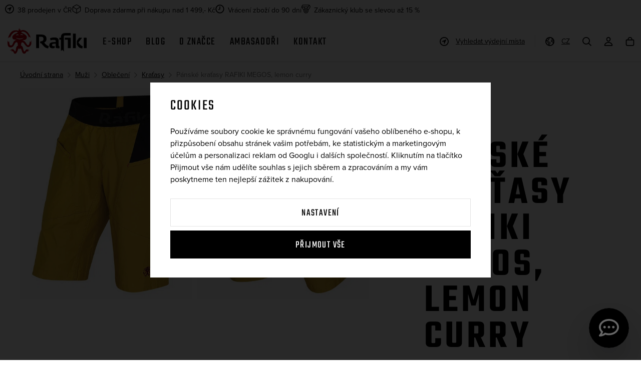

--- FILE ---
content_type: text/html; charset=UTF-8
request_url: https://www.rafiki.cz/panske-kratasy-rafiki-megos-lemon-curry_z30/
body_size: 18549
content:
<!DOCTYPE html>


                     
    
         
            
   

    
        
                
        
        

                                                

   
   
   
   
      
   
   


<html class="no-js lang-cs" lang="cs">
<head>
   <meta charset="utf-8">
   
      <meta name="author" content="Rafiki eshop">
   

   <meta name="web_author" content="wpj.cz">

   
      <meta name="description" content="Pánské lezecké kraťasy, které jsou jednoznačnou volbou pro vyznavače boulderingu. Bavlna s elastanem, pružná guma v pase a osvědčený střih zaručují, že se na">
   

         <meta name="viewport" content="width=device-width, initial-scale=1">
   
   <meta property="og:title" content="Pánské kraťasy RAFIKI MEGOS, lemon curry - Rafiki">
      
         <meta property="og:image" content="https://static.rafiki.cz/data/tmp/108/3/17843_108.jpg?1653289417_1">
   
   <meta property="og:url" content="https://www.rafiki.cz/panske-kratasy-rafiki-megos-lemon-curry_z30/">
   <meta property="og:type" content="website">

   
   

   
      <title>Pánské kraťasy RAFIKI MEGOS, lemon curry - Rafiki</title>
   

   
      
   <link rel="stylesheet" href="https://static.rafiki.cz/_cdn/typekit/arm1xfx">


      
         <link rel="stylesheet" href="https://static.rafiki.cz/web/build/app.3d68936d.css">
         
         
               
   <link rel="stylesheet" href="https://static.rafiki.cz/web/build/product.4c645421.css">

   

   
         <link rel="canonical" href="https://www.rafiki.cz/panske-kratasy-rafiki-megos-lemon-curry_z30/">
   

   
               <meta name="robots" content="index, follow">
         

   
         

   
   <link rel="shortcut icon" href="/templates/images/favicon.ico">
   
   
   <link rel="shortcut icon" href="https://static.rafiki.cz/templates/images/favicon.ico">
   <link rel="apple-touch-icon" sizes="144x144" href="https://static.rafiki.cz/templates/images/share/apple-touch-icon.png">
   <link rel="icon" type="image/png" sizes="32x32" href="https://static.rafiki.cz/templates/images/share/favicon-32x32.png">
   <link rel="icon" type="image/png" sizes="16x16" href="https://static.rafiki.cz/templates/images/share/favicon-16x16.png">
   <link rel="manifest" href="https://static.rafiki.cz/templates/images/share/site.webmanifest">
   <meta name="msapplication-TileColor" content="#da532c">
   <meta name="theme-color" content="#ffffff">

   
             
       <link rel="alternate" hreflang="cs" href="https://www.rafiki.cz/panske-kratasy-rafiki-megos-lemon-curry_z30/">
          
       <link rel="alternate" hreflang="en" href="https://www.rafikiclimbing.com/shorts-rafiki-megos-man-lemon-curry_z30/">
          
       <link rel="alternate" hreflang="sk" href="https://www.rafikiclimbing.sk/kratasy-rafiki-megos-man-lemon-curry_z30/">
   
   <link rel="search" href="/vyhledavani/" type="text/html">

   <script src="https://static.rafiki.cz/common/static/js/sentry-6.16.1.min.js"></script>

<script>
   Sentry.init({
      dsn: 'https://bdac53e35b1b4424b35eb8b76bcc2b1a@sentry.wpj.cz/9',
      allowUrls: [
         /www\.rafiki\.cz\//
      ],
      denyUrls: [
         // Facebook flakiness
         /graph\.facebook\.com/i,
         // Facebook blocked
         /connect\.facebook\.net\/en_US\/all\.js/i,
         // Chrome extensions
         /extensions\//i,
         /^chrome:\/\//i,
         /kupshop\.local/i
      ],
      beforeSend(event) {
         if (!/FBA[NV]|PhantomJS|SznProhlizec/.test(window.navigator.userAgent)) {
            return event;
         }
      },
      ignoreErrors: [
         // facebook / ga + disabled cookies
         'fbq is not defined',
         'Can\'t find variable: fbq',
         '_gat is not defined',
         'AW is not defined',
         'Can\'t find variable: AW',
         'url.searchParams.get', // gtm koza
         // localstorage not working in incoginto mode in iOS
         'The quota has been exceeded',
         'QuotaExceededError',
         'Undefined variable: localStorage',
         'localStorage is null',
         'The operation is insecure',
         "Failed to read the 'localStorage'",
         "gtm_",
         "Can't find variable: glami",
      ]
   });

   Sentry.setTag("web", "prod_rafiki_db");
   Sentry.setTag("wbpck", 1);
   Sentry.setTag("adm", 0);
   Sentry.setTag("tpl", "x");
   Sentry.setTag("sentry_v", "6.16.1");
</script>

   <script>
   window.wpj = window.wpj || {};
   wpj.onReady = wpj.onReady || [];
   wpj.jsShop = wpj.jsShop || {events:[]};

   window.dataLayer = window.dataLayer || [];
   function gtag() {
      window.dataLayer.push(arguments);
   }
   window.wpj.cookie_bar_send = true;

   wpj.getCookie = (sKey) => decodeURIComponent(
      document.cookie.replace(
         new RegExp(
            '(?:(?:^|.*;)\\s*' +
            encodeURIComponent(sKey).replace(/[\-\.\+\*]/g, '\\$&') +
            '\\s*\\=\\s*([^;]*).*$)|^.*$'
         ),
         '$1'
      )
   ) || null;

      var consents = wpj.getCookie('cookie-bar')?.split(',');

   if (!(consents instanceof Array)){
      consents = [];
   }

   consents_fields = {
      ad_storage: consents.includes('ad_storage') ? 'granted' : 'denied',
      ad_user_data: consents.includes('ad_storage') ? 'granted' : 'denied',
      ad_personalization: consents.includes('ad_storage') ? 'granted' : 'denied',
      personalization_storage: consents.includes('personalization_and_functionality_storage') ? 'granted' : 'denied',
      functionality_storage: 'granted',
      analytics_storage: consents.includes('analytics_storage') ? 'granted' : 'denied',
   };
   gtag('consent', 'default', consents_fields);

   gtag("set", "ads_data_redaction", true);

   dataLayer.push({
      'event': 'defaultConsent',
      'consents' : consents_fields,
      'version': 'v2'
   });
   </script>

<script>
   wpj.data = wpj.data || { };

      wpj.data.instagram = true;
   
   

   

   
</script>


   

         <meta name="google-site-verification" content="UAzZwFx2FPZIczWqc1TG5ycjTFmMWqU5NECHytil92M">
         <meta name="google-site-verification" content="">
         <meta name="google-site-verification" content="">
         <meta name="google-site-verification" content="">
   
         <meta name="facebook-domain-verification" content="xxp9t5kn78zti487c7f4m9z7doqx31">
         <meta name="facebook-domain-verification" content="">
         <meta name="facebook-domain-verification" content="">
         <meta name="facebook-domain-verification" content="">
         <meta name="facebook-domain-verification" content="">
   
   
   
          

      

   

<script>page_data = {"page":{"language":"cs","title":"P\u00e1nsk\u00e9 kra\u0165asy RAFIKI MEGOS, lemon curry - Rafiki","path":"\/panske-kratasy-rafiki-megos-lemon-curry_z30\/","currency":"CZK","currencyRate":1,"breadCrumbs":[{"id":"","name":"Dom\u016f"},{"id":7,"name":"Mu\u017ei"},{"id":669,"name":"Oble\u010den\u00ed"},{"id":1246,"name":"Kra\u0165asy"},{"id":"","name":"P\u00e1nsk\u00e9 kra\u0165asy RAFIKI MEGOS, lemon curry"}],"environment":"live","type":"product"},"user":{"sessionId":"2aae39745653040eb1d483496636081e","cartId":"no-cartID","type":"anonymous","cartValue":0,"cartValueWithVat":0,"cartValueWithoutVat":0,"cartItems":0},"resetRefferer":false,"event":"pageView","products":[{"id":"30_130","idProduct":30,"EAN":"","code":"10001205RFX01","productCode":"10001205RFX01","hasVariations":true,"variationsIds":[126,127,128,129,130],"idVariation":130,"variationCode":"10001205RFX01XS","variationName":"Velikost: XS","soldOut":100,"idAll":[],"categoryMain":[{"id":7,"name":"Mu\u017ei"},{"id":669,"name":"P\u00e1nsk\u00e9 oble\u010den\u00ed"},{"id":1246,"name":"P\u00e1nsk\u00e9 kra\u0165asy"}],"categoryCurrent":[{"id":7,"name":"Mu\u017ei"},{"id":669,"name":"Oble\u010den\u00ed"},{"id":1246,"name":"Kra\u0165asy"},{"id":"","name":"P\u00e1nsk\u00e9 kra\u0165asy RAFIKI MEGOS, lemon curry"}],"producer":null,"campaigns":[],"name":"P\u00e1nsk\u00e9 kra\u0165asy RAFIKI MEGOS, lemon curry","vat":21,"price":990,"priceWithVat":990,"priceWithoutVat":818.18,"priceVat":171.82,"priceWithoutDiscount":1390,"discount":28.777,"hasDiscount":true,"availability":"moment\u00e1ln\u011b vyprodan\u00e9","url":"https:\/\/www.rafiki.cz\/panske-kratasy-rafiki-megos-lemon-curry_z30\/","imageUrl":"https:\/\/static.rafiki.cz\/data\/tmp\/0\/3\/17843_0.jpg?1653289417_1","position":1}],"once":false,"version":"v2"};page_data['page']['layout'] = window.innerWidth  > 991 ? 'web' : window.innerWidth > 543 ? 'tablet' : 'mobil';dataLayer.push(page_data);</script><script src="https://static.rafiki.cz/common/static/wpj/wpj.gtm.js?v2"></script><script>var urlParams = new URLSearchParams(window.location.search);var hash = location.href.split("#")[1] || urlParams.get('id_variation') || "130";gtm_prva = {  };gtm_prva[130] = {'id': '30_130','idVariation': '130','idProduct': '30','EAN': '8591203204491','variationName': 'Velikost: XS','code': '10001205RFX01XS','price': 990,'variationCode': '10001205RFX01XS','productCode': '10001205RFX01',};gtm_prva[128] = {'id': '30_128','idVariation': '128','idProduct': '30','EAN': '8591203201070','variationName': 'Velikost: S','code': '10001205RFX01S','price': 990,'variationCode': '10001205RFX01S','productCode': '10001205RFX01',};gtm_prva[127] = {'id': '30_127','idVariation': '127','idProduct': '30','EAN': '8591203203470','variationName': 'Velikost: M','code': '10001205RFX01M','price': 990,'variationCode': '10001205RFX01M','productCode': '10001205RFX01',};gtm_prva[126] = {'id': '30_126','idVariation': '126','idProduct': '30','EAN': '8591203203487','variationName': 'Velikost: L','code': '10001205RFX01L','price': 990,'variationCode': '10001205RFX01L','productCode': '10001205RFX01',};gtm_prva[129] = {'id': '30_129','idVariation': '129','idProduct': '30','EAN': '8591203203494','variationName': 'Velikost: XL','code': '10001205RFX01XL','price': 990,'variationCode': '10001205RFX01XL','productCode': '10001205RFX01',};wpj.onReady.push(function () {$('input[name^=IDvariation], select#IDvariation').on('change', function () {gtm_getDetailImpressions($(this).val(), 'detailImpressionsVariation');});if (hash != "") {variation = gtm_getVariation(hash);product = $.extend(page_data['products'], variation);page_data = $.extend(page_data, { 'products':  product });}gtm_getDetailImpressions(hash, 'detailImpressions');});</script><script>
              wpj.onReady.push(function () {
                 [ 'logout', 'registration', 'login', 'newsletter_subscribe'].forEach(function (type) {
                    let cookieValue = wpj.storage.cookies.getItem('gtm_'+type);

                    if (cookieValue === null) {
                       return;
                    }
                    wpj.storage.cookies.removeItem('gtm_'+type);

                    cookieValue = JSON.parse(cookieValue);

                    let valueData;
                    if (type === 'newsletter_subscribe') {
                       valueData = { ...cookieValue };
                       type = 'newsletterSubscribe';
                    } else if (cookieValue instanceof Array) {
                       valueData = { data: cookieValue };
                    } else {
                       valueData = { value: cookieValue };
                    }
                     window.dataLayer.push({
                        event: 'success' +  gtm_ucfirst(type),
                           ...valueData
                     });
                 });
              });
              function gtm_ucfirst(str) {
                   if (!str || typeof str !== 'string') return str;
                   return str.charAt(0).toUpperCase() + str.slice(1);
               }
           </script>      <!-- Google Tag Manager -->
   <script data-cookieconsent="ignore">(function(w,d,s,l,i) {w[l] = w[l] || [];w[l].push({'gtm.start': new Date().getTime(), event: 'gtm.js'});
         var f = d.getElementsByTagName(s)[0],j=d.createElement(s),dl=l != 'dataLayer' ? '&l=' + l : '';
         j.async = true;j.src='//www.googletagmanager.com/gtm.js?id=' + i + dl;f.parentNode.insertBefore(j, f);
      })(window, document, 'script', 'dataLayer', 'GTM-NGZMCCN');</script>
   <!-- End Google Tag Manager -->
</head>
<body >



<!-- Google Tag Manager -->
   <noscript>
       <iframe src="//www.googletagmanager.com/ns.html?id=GTM-NGZMCCN" height="0" width="0" style="display:none;visibility:hidden"></iframe>
   </noscript>
<!-- End Google Tag Manager -->


   
   

   
      
   
         <div class="header-top">
         <div class="container">
            <div class="header-badges">
                                                   <div class="w-media align-items-center"><a href="/prodejny/" class="w-badge-link"></a><div class="w-media-img"><span class="fc icons_gps"></span></div><div class="w-media-body"><div class="w-text"><p><a href="/prodejny/" data-type="internal">38 prodejen v ČR</a></p> </div></div></div>
                                                   <div class="w-media align-items-end"><a href="/doprava-a-platba/" class="w-badge-link"></a><div class="w-media-img"><span class="fc icons_package"></span></div><div class="w-media-body"><div class="w-text"><p>Doprava zdarma při nákupu nad 1 499,- Kč</p> </div> </div></div> 
                                                   <div class="w-media align-items-center"><a href="/vratit-zbozi/" class="w-badge-link"></a><div class="w-media-img"><span class="fc icons_time"></span></div><div class="w-media-body"><div class="w-text"><p><a href="/vratit-zbozi/" data-type="internal">Vrácení zboží do 90 dní</a></p> </div> </div></div> 
                                                   <div class="w-media align-items-center"><a href="/zakaznicky-klub/" class="w-badge-link"></a><div class="w-media-img"><span class="fc icons_medal"></span></div><div class="w-media-body"><div class="w-text"><p><a href="/zakaznicky-klub/" data-type="internal">Zákaznický klub se slevou až 15 %</a></p> </div> </div></div> 
                           </div>
         </div>
      </div>
   


<div class="header-sticky-helper"></div>
<header class="header">
   <div class="container display-flex">
      <a href="/" title="Rafiki – české lezecké oblečení a vybavení" class="logo">
         <img src="https://static.rafiki.cz/templates/images/logo.svg" width="158" height="51" class="img-responsive" alt="Rafiki – české lezecké oblečení a vybavení">
      </a>

      <div class="header-menu">
   <ul>
      <li class="active">
         <a href="#" data-toggle="sections-menu" class="sections-menu-item">E-shop</a>
      </li>
               <li >
            <a href="/blog/" >
               Blog
            </a>
                     </li>
               <li >
            <a href="/o-znacce/" >
               O značce
            </a>
                     </li>
               <li >
            <a href="/ambasadori/" >
               Ambasadoři
            </a>
                     </li>
               <li >
            <a href="/kontakt/" >
               Kontakt
            </a>
                     </li>
         </ul>
</div>


      <div class="header-icons">
                     <div class="header-store header-icon">
               <a href="/vydejni-mista/">
                  <span class="fc icons_gps"></span>
                  <span>Vyhledat výdejní místa</span>
               </a>
            </div>
         
         <div class="header-lang header-icon">
            <a href="#" data-focus-opener="language-switcher">
               <span class="fc icons_world"></span>
               <span>CZ</span>
            </a>
         </div>

         <div class="header-search header-icon">
            <a href="/vyhledavani/" data-toggle="search">
               <span class="fc icons_search"></span>
            </a>
         </div>

                  <div class="header-login header-icon cart-signin">
            <a href="/prihlaseni/">
               <span class="fc icons_user">
                                 </span>
            </a>
         </div>

            <div class="header-cart header-icon ">
   <a  data-reload="cart-info">
      <span class="fc icons_cart">
               </span>
   </a>
</div>

<div class="cartbox-focus custom-scrollbar" data-cartbox>
   
   <div class="cartbox-alsobought" data-cartbox-alsobought data-url="/kosik/">
      <h3>Tohle se ti bude líbit</h3>
      <div data-print_alsobought></div>
   </div>

      <div class="cartbox-header">
         
   <h3>Košík<span data-reload="cartbox-pieces">0</span></h3>

         
   <a href="#" data-cartbox-hide>Zavřít<span class="fc icons_close"></span></a>

      </div>
   

   <div class="cartbox-product-list" >
      <div data-reload="cartbox-products">
                     <p class="no-items">V košíku nemáte žádné zboží.</p>
               </div>
   </div>


   <div class="cartbox-footer">
      <div data-reload="cartbox-footer">
         
   <div class="price-title">Mezisoučet
      <strong class="total-price">0 Kč</strong>

      
         </div>

   
   <div class="shipping-progress-wrapper">
      <div class="shipping-progress">
         <span class="fc icons_delivery"></span>
         <p>
                           K dopravě zdarma zbývá
               <strong>1 499 Kč</strong>
                     </p>

         <div class="shipping-bar">
                                          <span style="width: 0%"></span>
                     </div>
      </div>

      
         <div class="cart-badges">
                        <p><span class="fc icons_payment-card"></span>Bezpečná a rychlá platba online</p>
         </div>
      
   </div>


   <a href="/kosik/" class="btn btn-block btn-primary disabled">Přejít do košíku</a>
   <a href="#" data-cartbox-hide class="btn btn-block btn-secondary">Zpět k nákupu</a>

      </div>
   </div>
</div>
<div class="cartbox-bg" data-cartbox></div>
<div class="cartbox-overlay" data-cartbox data-cartbox-hide></div>

               </div>
      <div class="header-burger">
         <button type="button" onclick="window.wpj.mobilemenu.open()">
            <span class="fc icons_burger"></span>
         </button>
      </div>
   </div>
</header>

<div class="header-search-outer">
   <div class="header-search-inner" data-search-form>
      <div class="container">
         <form method="get" role="search" action="/vyhledavani/">
            <input type="text" name="search" value="" maxlength="100" class="form-control autocomplete-control"
                   placeholder="Hledaný výraz" aria-label="Hledaný výraz" autocomplete="off" data-search-input>
            <button name="submit" type="submit" value="Hledat" class="btn btn-primary btn-block"><span>Hledat</span></button>
            <button class="search-toggle" data-toggle="search" aria-label="Zavřít"><i class="fc lightbox_close"></i></button>
         </form>
      </div>
   </div>
</div>

<script id="productSearch" type="text/x-dot-template">
      <div class="autocomplete-inner">
      
      {{? it.items.Produkty || it.items.Kategorie || it.items.Vyrobci || it.items.Clanky || it.items.Stranky }}


      <div class="autocomplete-products">
         {{? it.items.Kategorie }}
         <div class="autocomplete-categories">
            
            <p class="title-default">Kategorie</p>
            
            <ul>
               {{~it.items.Kategorie.items :item :index}}
               <li data-autocomplete-item="section">
                  <a href="/presmerovat/?type=category&id={{=item.id}}">{{=item.name}}</a>
               </li>
               {{~}}
            </ul>
         </div>
         {{?}}
         {{? it.items.Produkty }}
         <div class="autocomplete-products-inner">
            
            <p class="title-default">Produkty</p>
            
            <ul>
               {{~it.items.Produkty.items :item :index}}
                  {{? index < 4 }}
                  <li data-autocomplete-item="product">
                     <a href="/presmerovat/?type=product&id={{=item.id}}">
                        {{? item.image }}
                        <img src="{{=item.image}}" alt="{{=item.label}}">
                        {{??}}
                        <img src="/templates/images/no-img.jpg" alt="{{=item.label}}">
                        {{?}}
                        <div class="title-wrapper">
                           <span class="title">{{=item.label}}</span>
                           {{? item.price && parseFloat(item.price) > 0 }}
                           <span class="price">{{=item.price}}</span>
                           {{?}}
                        </div>
                     </a>
                  </li>
                  {{?}}
               {{~}}
            </ul>
         </div>
         {{?}}
      </div>
      <div class="autocomplete-side">
         {{? it.items.Clanky }}
         <div class="autocomplete-categories">
            <p class="title-default">Blog</p>
            <ul>
               {{~it.items.Clanky.items :item :index}}
               <li data-autocomplete-item="section">
                  <a href="/presmerovat/?type=article&id={{=item.id}}">{{=item.label}}</a>
               </li>
               {{~}}
            </ul>
         </div>
         {{?}}
         {{? it.items.Stranky }}
         <div class="autocomplete-pages">
            <p class="title-default">Stránky</p>
            <ul>
               {{~it.items.Stranky.items :item :index}}
               <li data-autocomplete-item="section">
                  <a href="/presmerovat/?type=page&id={{=item.id}}">
                     {{=item.label}}
                  </a>
               </li>
               {{~}}
            </ul>
         </div>
         {{?}}
      </div>
      
      <div class="ac-showall" data-autocomplete-item="show-all">
         <a href="" class="btn btn-primary btn-block">Zobrazit všechny výsledky</a>
      </div>
      
      {{??}}
      <div class="autocomplete-noresult">
         <p>
            
            Žádný výsledek
            
         </p>
      </div>
      {{?}}
      
   </div>
</script>

<script>
   
   wpj.onReady.push(function () {
      $('[data-search-input]').productSearch();
   });
   
</script>

 <div class="main-sections-menu" data-sections-menu><div class="bg-img"></div><div class="container"><div class="sections-menu-header"><a href="/" title="Rafiki – české lezecké oblečení a vybavení" class="logo"><img src="https://static.rafiki.cz/templates/images/logo.svg" width="118" height="38" class="img-responsive" alt="Rafiki – české lezecké oblečení a vybavení" loading="lazy"></a><a href="#" data-toggle="sections-menu" class="close-link">Zavřít<i class="fc icons_close"></i></a></div><div class="sections-menu-wrapper"><div class="sections-menu-recommended"><h3>Doporučujeme</h3><a href="/novinky/" class="flag flag-section flag-section-1177">Novinky</a><a href="/vyprodej/" class="flag flag-section flag-section-1221">Výprodej</a></div><div class="sections-menu"><div class="sections-menu-tabs tabs" data-tabs="sections-menu-tabs"><a href="#tabs-1" class="nav-link active" data-tab-target="#tabs-1" data-tabs="nav">Vše</a><div class="tab-pane active" id="tabs-1" data-tabs="content"><div class="sections-menu-tab-inner"><div class="sections-menu-category" data-category="660"><h3><a href="/obleceni/">Oblečení</a></h3><ul><li class="nav-item" data-navitem="645"><a href="/bundy/" class="nav-link-item">Bundy</a></li><li class="nav-item" data-navitem="661"><a href="/mikiny/" class="nav-link-item">Mikiny</a></li><li class="nav-item" data-navitem="649"><a href="/trika-a-tilka/" class="nav-link-item">Trika a tílka</a></li><li class="nav-item" data-navitem="646"><a href="/kalhoty/" class="nav-link-item">Kalhoty</a></li><li class="nav-item" data-navitem="1245"><a href="/kratasy/" class="nav-link-item">Kraťasy</a></li><li class="nav-item" data-navitem="647"><a href="/leginy/" class="nav-link-item">Legíny</a></li><li class="nav-item" data-navitem="648"><a href="/saty-a-sukne/" class="nav-link-item">Šaty a sukně</a></li><li class="nav-item" data-navitem="650"><a href="/cepice-a-ksiltovky/" class="nav-link-item">Čepice a kšiltovky</a></li></ul></div><div class="sections-menu-category" data-category="668"><h3><a href="/lezecke-doplnky/">Vybavení</a></h3><ul><li class="nav-item" data-navitem="1241"><a href="/boty/" class="nav-link-item">Boty</a></li><li class="nav-item" data-navitem="1237"><a href="/bouldermatky/" class="nav-link-item">Bouldermatky</a></li><li class="nav-item" data-navitem="1291"><a href="/pytliky-magnesium/" class="nav-link-item">Maglajzáky</a></li><li class="nav-item" data-navitem="1231"><a href="/magnesium/" class="nav-link-item">Magnesium</a></li><li class="nav-item" data-navitem="1229"><a href="/batohy/" class="nav-link-item">Batohy</a></li><li class="nav-item" data-navitem="1232"><a href="/lahve/" class="nav-link-item">Láhve</a></li></ul></div><div class="sections-menu-category" data-category="1282"><h3><a href="/darkove-poukazy/">Ostatní</a></h3><ul><li class="nav-item" data-navitem="1249"><a href="/darkove-poukazy/" class="nav-link-item">Dárkové poukazy</a></li></ul></div></div></div><a href="#tabs-7" class="nav-link" data-tab-target="#tabs-7" data-tabs="nav">Muži</a><div class="tab-pane" id="tabs-7" data-tabs="content"><div class="sections-menu-tab-inner"><div class="sections-menu-category" data-category="669"><h3><a href="/panske-obleceni/">Oblečení</a></h3><ul><li class="nav-item" data-navitem="20"><a href="/panske-bundy/" class="nav-link-item">Bundy</a></li><li class="nav-item" data-navitem="88"><a href="/panske-mikiny/" class="nav-link-item">Mikiny</a></li><li class="nav-item" data-navitem="77"><a href="/panska-trika-a-tilka/" class="nav-link-item">Trika a tílka</a></li><li class="nav-item" data-navitem="21"><a href="/panske-kalhoty/" class="nav-link-item">Kalhoty</a></li><li class="nav-item" data-navitem="1246"><a href="/panske-kratasy/" class="nav-link-item">Kraťasy</a></li></ul></div><div class="sections-menu-category" data-category="1242"><h3><a href="/panske-boty/">Boty</a></h3><ul></ul></div><div class="sections-menu-category" data-category="1283"><h3><a href="/darkove-poukazy/">Ostatní</a></h3><ul><li class="nav-item" data-navitem="1284"><a href="/darkove-poukazy/" class="nav-link-item">Dárkové poukazy</a></li></ul></div></div></div><a href="#tabs-8" class="nav-link" data-tab-target="#tabs-8" data-tabs="nav">Ženy</a><div class="tab-pane" id="tabs-8" data-tabs="content"><div class="sections-menu-tab-inner"><div class="sections-menu-category" data-category="670"><h3><a href="/damske-obleceni/">Oblečení</a></h3><ul><li class="nav-item" data-navitem="29"><a href="/damske-bundy/" class="nav-link-item">Bundy</a></li><li class="nav-item" data-navitem="98"><a href="/damske-mikiny/" class="nav-link-item">Mikiny</a></li><li class="nav-item" data-navitem="97"><a href="/damska-trika-a-tilka/" class="nav-link-item">Trika a tílka</a></li><li class="nav-item" data-navitem="30"><a href="/damske-kalhoty/" class="nav-link-item">Kalhoty</a></li><li class="nav-item" data-navitem="1247"><a href="/damske-kratasy/" class="nav-link-item">Kraťasy</a></li><li class="nav-item" data-navitem="1233"><a href="/damske-leginy/" class="nav-link-item">Legíny</a></li><li class="nav-item" data-navitem="96"><a href="/damske-saty-a-sukne/" class="nav-link-item">Šaty a sukně</a></li></ul></div><div class="sections-menu-category" data-category="1243"><h3><a href="/damske-boty/">Boty</a></h3><ul></ul></div><div class="sections-menu-category" data-category="1285"><h3><a href="/darkove-poukazy/">Ostatní</a></h3><ul><li class="nav-item" data-navitem="1286"><a href="/darkove-poukazy/" class="nav-link-item">Dárkové poukazy</a></li></ul></div></div></div><a href="#tabs-55" class="nav-link" data-tab-target="#tabs-55" data-tabs="nav">Děti</a><div class="tab-pane" id="tabs-55" data-tabs="content"><div class="sections-menu-tab-inner"><div class="sections-menu-category" data-category="671"><h3><a href="/detske-obleceni/">Oblečení</a></h3><ul><li class="nav-item" data-navitem="100"><a href="/detska-trika/" class="nav-link-item">Trika</a></li><li class="nav-item" data-navitem="102"><a href="/detske-kalhoty-a-kratasy/" class="nav-link-item">Kalhoty a kraťasy</a></li></ul></div><div class="sections-menu-category" data-category="1287"><h3><a href="/darkove-poukazy/">Ostatní</a></h3><ul><li class="nav-item" data-navitem="1288"><a href="/darkove-poukazy/" class="nav-link-item">Dárkové poukazy</a></li></ul></div></div></div></div></div><div class="sections-menu-banner-wrapper"></div></div></div></div><div class="main-sections-menu-overlay" data-toggle="sections-menu"></div> 


   

   
      <div class="breadecrumbs-container">
         <div class="container">
            
   <ul class="breadcrumbs ">
                           <li><a href="/" title="Zpět na úvod">Úvodní strana</a></li>
                                       <li><a href="/muzi/" title="Zpět na Muži">Muži</a></li>
                                       <li><a href="/panske-obleceni/" title="Zpět na Oblečení">Oblečení</a></li>
                                       <li><a href="/panske-kratasy/" title="Zpět na Kraťasy">Kraťasy</a></li>
                                       <li class="active">Pánské kraťasy RAFIKI MEGOS, lemon curry</li>
                     </ul>

         </div>
      </div>
   

   
   <main class="main product-main">
      <div class="product-top">
         <div class="container">
            <div class="row">
               <div class="col-xl-7 col-lg-6">
                                       <div class="product-gallery" data-gallery-wrapper>
   <div class="product-photo-main">
      <div class="row">
         <div class="col-xs-6 col-xxs-12 gallery-item">
            <div data-href="https://static.rafiki.cz/data/tmp/0/3/17843_0.jpg?1653289417_1" data-rel="gallery" data-main-image-link>
               <img src="https://static.rafiki.cz/data/tmp/3/3/17843_3.jpg?1653289417_1"
                    width="478" height="590"
                    alt="Pánské kraťasy RAFIKI MEGOS, lemon curry" class="img-responsive" data-main-image>
            </div>
         </div>

                     
                                                                                             <div class="col-xs-6 col-xxs-12 gallery-item">
                     <div data-href="https://static.rafiki.cz/data/tmp/0/4/17844_0.jpg?1653289417_1" data-rel="gallery" data-image-id="17844">
                        <img src="https://static.rafiki.cz/data/tmp/3/4/17844_3.jpg?1653289417_1" data-src="https://static.rafiki.cz/data/tmp/3/4/17844_3.jpg?1653289417_1"
                             alt="Pánské kraťasy RAFIKI MEGOS, lemon curry"
                             width="478" height="590"
                             class="img-responsive">
                     </div>
                  </div>
                                          </div>
   </div>

         <div class="product-gallery-resp">
         <div class="product-gallery-resp-inner">
                                       <div class="gallery-item-resp active">
                  <a href="https://static.rafiki.cz/data/tmp/0/3/17843_0.jpg?1653289417_1" data-image-thumb="https://static.rafiki.cz/data/tmp/3/3/17843_3.jpg?1653289417_1">
                     <img src="https://static.rafiki.cz/data/tmp/4/3/17843_4.jpg?1653289417_1"
                          alt="Pánské kraťasy RAFIKI MEGOS, lemon curry"
                          width="73" height="90" loading="lazy"
                          class="img-fluid">
                  </a>
               </div>
                                       <div class="gallery-item-resp">
                  <a href="https://static.rafiki.cz/data/tmp/0/4/17844_0.jpg?1653289417_1" data-image-thumb="https://static.rafiki.cz/data/tmp/3/4/17844_3.jpg?1653289417_1">
                     <img src="https://static.rafiki.cz/data/tmp/4/4/17844_4.jpg?1653289417_1"
                          alt="Pánské kraťasy RAFIKI MEGOS, lemon curry"
                          width="73" height="90" loading="lazy"
                          class="img-fluid">
                  </a>
               </div>
                     </div>
      </div>
   </div>

                                 </div>

               <div class="col-xl-4 col-lg-offset-1 col-lg-5">
                  <div class="product-top-content">
                     <div class="product-flags">
                        
   
   
   
         <span class="flag flag-discount">
         -29 %
      </span>
   
                        
                                                     
                     </div>
                     <h1>Pánské kraťasy RAFIKI MEGOS, lemon curry</h1>
                        <div data-reload="variation-2">
               <p class="product-code">Kód produktu:&nbsp;10001205RFX01</p>
         </div>


                     
                                             
                     
                                             <div class="alert alert-danger">
   <strong>
       Tento produkt je dlouhodobě vyprodaný.
   </strong>
</div>


   <p class="title-default">
      Alternativní produkty z kategorie <a href="/panske-kratasy/">Kraťasy</a>:
   </p>
   <div class="similar-row row">
          <div class="col-xxs-12 ">
      <div class="similar-product">
         <a href="/panske-kratasy-rafiki-lead_z255/" class="image">
            <img src="https://static.rafiki.cz/data/tmp/4/9/18219_4.jpg?1653289756_1" alt="" class="img-responsive">
         </a>
         <div>
            <p class="title">
               <a href="/panske-kratasy-rafiki-lead_z255/" title="Pánské kraťasy RAFIKI LEAD" >
                   Pánské kraťasy RAFIKI LEAD
               </a>
            </p>
            <p class="delivery delivery-0">
                skladem
            </p>
            <p class="price">1 039 Kč</p>
         </div>
      </div>
   </div>
   <div class="col-xxs-12 ">
      <div class="similar-product">
         <a href="/panske-kratasy-rafiki-megos_z266/" class="image">
            <img src="https://static.rafiki.cz/data/tmp/4/8/18248_4.jpg?1653289774_1" alt="" class="img-responsive">
         </a>
         <div>
            <p class="title">
               <a href="/panske-kratasy-rafiki-megos_z266/" title="Pánské kraťasy RAFIKI MEGOS" >
                   Pánské kraťasy RAFIKI MEGOS
               </a>
            </p>
            <p class="delivery delivery-0">
                skladem
            </p>
            <p class="price">1 039 Kč</p>
         </div>
      </div>
   </div>
   <div class="col-xxs-12 ">
      <div class="similar-product">
         <a href="/panske-kratasy-rafiki-megos_z268/" class="image">
            <img src="https://static.rafiki.cz/data/tmp/4/6/23046_4.jpg?1709042428_1" alt="" class="img-responsive">
         </a>
         <div>
            <p class="title">
               <a href="/panske-kratasy-rafiki-megos_z268/" title="Pánské kraťasy RAFIKI MEGOS" >
                   Pánské kraťasy RAFIKI MEGOS
               </a>
            </p>
            <p class="delivery delivery-0">
                skladem
            </p>
            <p class="price">1 039 Kč</p>
         </div>
      </div>
   </div>

   </div>
                                       </div>
               </div>
            </div>
         </div>
      </div>

      

                           
<div class="product-bottom">
   <div class="product-sticky-info-wrapper">
      <div class="container">
         <div class="row">
            <div class="col-xl-10 col-xl-offset-1 col-xxs-12">
               <div class="product-sticky-info-inner">
                  <div class="product-sticky-nav tabs">
                     <a href="#description" class="nav-link" data-scrollto>Popis produktu</a>
                                             <a href="#video" class="nav-link" data-scrollto>Video</a>
                                                                                       <a href="#reviews" class="nav-link" data-scrollto>Hodnocení</a>
                                       </div>

                  <div class="product-sticky-info">
                                             <div class="img">
                                                      <img src="https://static.rafiki.cz/data/tmp/24/3/17843_24.jpg?1653289417_1" width="70" height="85" loading="lazy" alt="Pánské kraťasy RAFIKI MEGOS, lemon curry">
                        </div>
                                          <div class="content">
                        <div>
                           <p class="title">Pánské kraťasy RAFIKI MEGOS, lemon curry</p>
                           

   <div data-reload="variation-3">
      <span class="price">990 Kč</span>
               <span class="delivery delivery--2">momentálně vyprodané</span>
         </div>
                        </div>
                                                   <div>
                              <a href="#product-form" class="btn-link" data-scrollto>Koupit</a>
                           </div>
                                             </div>
                  </div>
               </div>
            </div>
         </div>
      </div>
   </div>

   <a href="#description" class="alter-nav-link active" data-opener="#description">Popis produktu</a>
<div class="product-description active" id="description">
   <div class="container">
      <div class="row">
         <div class="col-xl-4 col-xl-offset-1 col-lg-5 col-xxs-12">
                           <h2>Pánské kraťasy RAFIKI MEGOS, lemon curry</h2>
               <p><span style="font-family:Ubuntu; font-size:14px; font-style:normal; font-variant-caps:normal; font-variant-ligatures:normal; font-weight:400">Pánské lezecké kraťasy, které jsou jednoznačnou volbou pro vyznavače boulderingu. Bavlna s elastanem, pružná guma v pase a osvědčený střih zaručují, že se na kraťasy můžete spolehnout v každém krkolomném pohybu či skoku.</span></p>
            
            
               <div class="product-params">
      <h3>Parametry</h3>

      <table>
                                                         <tr>
                                       <td>Vhodné pro aktivity</td>
                                    <td>
                                             Lezení,                                              Sporty pro volný čas                                       </td>
               </tr>
                                                <tr>
                                       <td>Typ produktu</td>
                                    <td>
                                             kraťasy                                       </td>
               </tr>
                                                <tr>
                                       <td>Složení</td>
                                    <td>
                                             97 % bavlna, 3 % elastan                                       </td>
               </tr>
                                                <tr>
                                       <td>Hmotnost</td>
                                    <td>
                                             225&nbsp;g                                       </td>
               </tr>
                                                                                                               <tr>
                                       <td>Pohlaví</td>
                                    <td>
                                             Pánské                                       </td>
               </tr>
                                                <tr>
                                       <td>Barva</td>
                                    <td>
                                             lemon curry                                       </td>
               </tr>
                                                                     </table>
   </div>

            
                     </div>

                              
                                          
         <div class="col-xl-5 col-lg-offset-1 col-lg-6 col-xxs-12">
                                                                                          <img src="https://static.rafiki.cz/data/tmp/23/4/17844_23.jpg?1653289417_1"
                       alt="Pánské kraťasy RAFIKI MEGOS, lemon curry"
                       class="img-responsive product-content-photo" loading="lazy" width="685"
                       height="685">
                                    </div>
      </div>
   </div>
</div>


         <a href="#video" class="alter-nav-link" data-opener="#video">Video</a>
      <div class="product-video" id="video">
         <div class="container">
            <div class="row">
               <div class="col-xl-10 col-xl-offset-1 col-xxs-12">
                  <h2>Video</h2>
                                                            <div class="video-wrapper">
                        <iframe frameborder="0" allow="accelerometer; autoplay; clipboard-write; encrypted-media; gyroscope; picture-in-picture" allowfullscreen src="https://www.youtube.com/embed/2agIBI5itFc"></iframe>
                     </div>
                                 </div>
            </div>
         </div>
      </div>
   
   
         <a href="#reviews" class="alter-nav-link" data-opener="#reviews">Hodnocení</a>
      <div class="container">
   <div class="product-reviews-wrapper" id="reviews">
      <div class="row">
         <div class="col-xl-4 col-xl-offset-1 col-lg-4 col-xxs-12">
            <div class="reviews-title">
               <div class="reviews-title-inner">
                  <h2>Recenze</h2>
                  <div class="review-stars-wrapper">
                                          <a href="/hodnoceni/" class="reviews-rules-link">Informace k získávání recenzí</a>
                  </div>
               </div>
                                 <button type="button" data-wpj-focus="/reviews/30/" data-wpj-focus-ajax="1"
                          class="btn btn-primary btn-block">Moje vlastní zkušenost</button>
                           </div>
         </div>

         <div class="col-xl-5 col-xl-offset-1 col-lg-7 col-lg-offset-1 col-xxs-12">
            
   <div class="reviews-empty">
         <p>
                     Produkt zatím nikdo nehodnotil.
                  <a href="" data-wpj-focus="/reviews/30/" data-wpj-focus-ajax="1">Buď první</a>
      </p>
   </div>
         </div>
      </div>
   </div>
</div>
   
            
            </div>

      
      

         <div class="instafeed-wrapper">
      <div class="container">
         <div class="row">
            <div class="col-xl-10 col-xl-offset-1">
               <div class="instafeed-header">
                  <h2><a href="https://www.instagram.com/rafikiclimbing/" target="_blank" rel="noreferrer">#rafikiclimbing</a></h2>
                                       <div class="social-icons">
           <a href="https://www.facebook.com/rafiki.climbinglife" class="fc icons_facebook" target="_blank" rel="noreferrer"><span>Facebook</span></a>
               <a href="https://www.instagram.com/rafikiclimbing/" class="fc icons_instagram" target="_blank" rel="noreferrer"><span>Instagram</span></a>
               <a href="https://www.youtube.com/channel/UCZhUKRDPokzsq9qBSp93mOQ" class="fc icons_youtube" target="_blank" rel="noreferrer"><span>Youtube</span></a>
    </div>
                                 </div>
            </div>
         </div>
      </div>
      <div class="instafeed">
                  <div id="instafeed" data-username="rafikiclimbing"></div>
      </div>
   </div>
   </main>

   <div class="added-to-cart-resp" data-added-to-cart-resp>
      <p><i class="fc icons_check-circle"></i>Přidáno do košíku</p>
      <a href="/kosik/">Přejít do košíku</a>
   </div>


   <footer class="footer">
      <div class="pre-footer">
         <div class="container">
            <div class="row">
               <div class="col-xl-offset-1 col-lg-2 col-xxs-12">
                  <img src="https://static.rafiki.cz/templates/images/logo_footer.svg" height="81" width="248" loading="lazy" alt="Rafiki – české lezecké oblečení a vybavení" class="img-responsive">
               </div>
               <div class="col-xl-8 col-lg-10 col-xxs-12">
                  <div class="w-spacing" style="height: 10px;"></div> <div class="w-badges w-badges-3 w-block-narrow"><div class="w-badge"><div class="w-media-img"><span class="fc icons_world"></span></div><div><h4 class="text-left" contenteditable="false">38 VÝDEJEN V ČR</h4> <div class="w-text"><p><a href="/prodejny">Pojď se k nám podívat</a></p> </div></div></div><div class="w-badge"><a href="/doprava-a-platba/" class="w-badge-link"></a><div class="w-media-img"><span class="fc icons_package"></span></div><div><h4 class="text-left">Doprava zdarma</h4> <div class="w-text"><p>Při nákupu nad 1 499,- Kč v ČR</p></div></div></div><div class="w-badge"><div class="w-media-img"><span class="fc icons_medal"></span></div><div><h4 class="text-left">ZÁKAZNICKÝ KLUB</h4> <div class="w-text"><p><a data-type="internal" href="/zakaznicky-klub/">Ušetři a získej výhody</a></p></div></div></div></div>
               </div>
            </div>
         </div>
      </div>

      <div class="footer-inner">
         <div class="container">
            <div class="row">
               <div class="col-xl-4 col-xl-offset-1 col-lg-6 col-xxs-12">
                  <div class="newsletter-subscribe">
   <p class="title-default">Navaž se s námi na stejné lano a nic ti neunikne!</p>
   <div class="social-icons">
           <a href="https://www.facebook.com/rafiki.climbinglife" class="fc icons_facebook" target="_blank" rel="noreferrer"><span>Facebook</span></a>
               <a href="https://www.instagram.com/rafikiclimbing/" class="fc icons_instagram" target="_blank" rel="noreferrer"><span>Instagram</span></a>
               <a href="https://www.youtube.com/channel/UCZhUKRDPokzsq9qBSp93mOQ" class="fc icons_youtube" target="_blank" rel="noreferrer"><span>Youtube</span></a>
    </div>

   <form name="login" method="post" action="/newsletter/?subscribe=1" data-recaptcha-lazy>
      <div class="input-group">
         <input class="form-control" type="email" name="email" value="" placeholder="Vlož tvůj e-mail">
         <button class="btn btn-primary" type="submit" name="Submit" value="" data-recaptcha="btn"
                 data-sitekey="6LfofPkUAAAAAG2prDjCHJz9V3VcHbuxtKhFiTWd"><span class="fc icons_check"></span>
         </button>
      </div>
   </form>
</div>

                  <div class="footer-logos">
                     <a href="https://www.rockpoint.cz/" target="_blank" rel="noreferrer">
                        <img src="https://static.rafiki.cz/templates/images/rockpoint.svg" width="175" height="25" alt="RockPoint" loading="lazy" class="img-responsive">
                     </a>
                  </div>
               </div>
               <div class="col-xl-5 col-xl-offset-1 col-lg-6 col-xxs-12">
                  <div class="footer-menu">
                  <div class="footer-menu-column">
            <p class="title-default">Rafiki</p>
            <ul class="list-unstyled">
                                 <li >
                     <a href="/kontakt/" >Kontakt</a>
                  </li>
                                 <li >
                     <a href="/o-znacce/" >O značce</a>
                  </li>
                                 <li >
                     <a href="/ambasadori/" >Ambasadoři</a>
                  </li>
                                 <li >
                     <a href="https://zeruoutdoor.jobs.cz/?rps=202" target="_blank"
                        rel="noreferrer">Kariéra</a>
                  </li>
                           </ul>
         </div>
                        <div class="footer-menu-column">
            <p class="title-default">E-shop</p>
            <ul class="list-unstyled">
                                 <li >
                     <a href="/vydejni-mista/" >Výdejní místa</a>
                  </li>
                                 <li >
                     <a href="/doprava-a-platba/" >Doprava a platba</a>
                  </li>
                                 <li >
                     <a href="/zakaznicky-klub/" >Zákaznický klub</a>
                  </li>
                                 <li >
                     <a href="/darkove-poukazy/" >Dárkové poukazy</a>
                  </li>
                                 <li >
                     <a href="/reklamace-a-vraceni/" >Reklamace a vrácení</a>
                  </li>
                                 <li >
                     <a href="/blog/" >Blog</a>
                  </li>
                           </ul>
         </div>
                        <div class="footer-menu-column">
            <p class="title-default">Pro vás</p>
            <ul class="list-unstyled">
                                 <li >
                     <a href="/velikostni-tabulky/" >Velikostní tabulky</a>
                  </li>
                                 <li >
                     <a href="/pozarucni-servis/" >Úpravy a opravy oblečení</a>
                  </li>
                                 <li >
                     <a href="/impregnace-produktu/" >Impregnace obuvi</a>
                  </li>
                                 <li >
                     <a href="/materialy/" >Materiály</a>
                  </li>
                                 <li >
                     <a href="/akce/" >Vánoční výhody</a>
                  </li>
                           </ul>
         </div>
         </div>

               </div>
            </div>
         </div>
      </div>
      <div class="container">
         <div class="row">
            <div class="col-xl-10 col-xl-offset-1 col-xxs-12">
               <div class="copyright">
                  © 2026 Rafiki eshop

                  <ul class="list-inline">
           <li><a href="" data-cookie-bar="open">Nastavení cookies</a></li>
       <li>
      <a href="" data-wpj-focus="/formulare/report-inappropriate-content/" data-wpj-focus-ajax="1">
         Nahlásit závadný obsah
      </a>
   </li>
            <li>
           <a href="/o-cookies/" >
               O cookies
           </a>
        </li>
            <li>
           <a href="/obchodni-podminky/#reklamace" >
               Reklamační řád
           </a>
        </li>
            <li>
           <a href="/zpracovani-osobnich-udaju/" >
               Zásady zpracování osobních údajů
           </a>
        </li>
            <li>
           <a href="/obchodni-podminky/" >
               Obchodní podmínky
           </a>
        </li>
    </ul>


                  <p class="shop-by">Shop&nbsp;by&nbsp;<a href="http://www.wpj.cz">wpj.cz</a></p>
               </div>
            </div>
         </div>
      </div>
   </footer>

   
         <div class="focus focus-redirect" id="redirectDomain"  role="dialog" aria-modal="true" aria-labelledby="focus-title" tabindex="-1">
   <div class="focus-dialog">       <div class="focus-content">
         
            
   <div class="focus-header">
               <span class="title">Choose</span>
         <a href="#" class="focus-close" data-focus="close">
            <span>close</span> <span class="fc lightbox_close"></span>
         </a>
         </div>

            
         <p><a href="https://www.rafikiclimbing.com">Go to language mutation for language English</a></p>
      <p><a href="#" data-focus="close">Stay on the page</a></p>
   
         
      </div>
   </div>
</div>
   
   <div class="focus language-switcher"  role="dialog" aria-modal="true" aria-labelledby="focus-title" tabindex="-1">
   <div class="focus-dialog">       <div class="focus-content">
         
            
            <div class="focus-header">
               <span class="title" id="focus-title"></span>

               <a href="#" class="focus-close" data-focus="close">
                  <span>zavřít</span> <span class="fc lightbox_close"></span>
               </a>
            </div>
            
            
   <div class="language-list">
   <ul>
            
      
                                                   <li>
               <a href="/change-language/cs/">
                  <span>čeština</span>
                  <img src="/common/static/images/flags/cs.svg" loading="lazy" width="30" height="30" class="img-responsive" alt="">
               </a>
            </li>
         
                                                                              <li>
               <a href="/change-language/en/">
                  <span>english</span>
                  <img src="/common/static/images/flags/gb.svg" loading="lazy" width="30" height="30" class="img-responsive" alt="">
               </a>
            </li>
         
                                                   <li>
               <a href="/change-language/sk/">
                  <span>slovenčina</span>
                  <img src="/common/static/images/flags/sk.svg" loading="lazy" width="30" height="30" class="img-responsive" alt="">
               </a>
            </li>
         
         </ul>
</div>

         
      </div>
   </div>
</div>

   <div class="focus product-question"  role="dialog" aria-modal="true" aria-labelledby="focus-title" tabindex="-1">
   <div class="focus-dialog">       <div class="focus-content">
         
            
            <div class="focus-header">
               <span class="title" id="focus-title">
    Dotaz na produkt
</span>

               <a href="#" class="focus-close" data-focus="close">
                  <span>zavřít</span> <span class="fc lightbox_close"></span>
               </a>
            </div>
            
            
   <a href="/formulare/dotaz-na-produkt/?url=https://www.rafiki.cz/panske-kratasy-rafiki-megos-lemon-curry_z30/&amp;subject=P%C3%A1nsk%C3%A9%20kra%C5%A5asy%20RAFIKI%20MEGOS,%20lemon%20curry" data-ondemand rel="nofollow">Načíst</a>
   <div data-reload="product_question"></div>

         
      </div>
   </div>
</div>
   <div data-reload="favorite">
      
         </div>

         <div class="focus product-sizetable"  role="dialog" aria-modal="true" aria-labelledby="focus-title" tabindex="-1">
   <div class="focus-dialog">       <div class="focus-content">
         
            
            <div class="focus-header">
               <span class="title" id="focus-title">
    Velikostní tabulka
</span>

               <a href="#" class="focus-close" data-focus="close">
                  <span>zavřít</span> <span class="fc lightbox_close"></span>
               </a>
            </div>
            
            
         <div class="w-table"><figure class="table"><table><thead><tr><th>&nbsp;</th><th>XS</th><th>S</th><th>M</th><th>L</th><th>XL</th><th>XXL</th></tr><tr><th>&nbsp;</th><th>44</th><th>46</th><th>48</th><th>50</th><th>52</th><th>54</th></tr></thead><tbody><tr><td>Obvod hrudníku (Chest)</td><td>86-93</td><td>94-98</td><td>99-103</td><td>104-108</td><td>109-113</td><td>114-118</td></tr><tr><td>Obvod pasu (Waist)</td><td>73-77</td><td>78-82</td><td>83-87</td><td>88-92</td><td>93-97</td><td>98-102</td></tr><tr><td>Obvod boků (Hips)</td><td>87-91</td><td>92-96</td><td>97-101</td><td>102-106</td><td>107-111</td><td>112-116</td></tr><tr><td>Délka vnitřního švu u dlouhé verze kalhot (Inseam)</td><td>82-84</td><td>83-85</td><td>84-86</td><td>87-89</td><td>89-91</td><td>90-92</td></tr></tbody></table></figure></div><div class="w-text"><p><span class="text-small"><i>Míry jsou uvedeny v centimetrech.</i></span></p></div><figure data-blocek-col="true" class="w-figure text-left"><div class="w-photo w-photo-size-original "> <img src="/data/tmp/105/3/22993_105.jpg" srcset="/data/tmp/104/3/22993_104.jpg?1707739142 300w, /data/tmp/105/3/22993_105.jpg?1707739142 477w, /data/tmp/106/3/22993_106.jpg?1707739142 477w, /data/tmp/107/3/22993_107.jpg?1707739142 477w" sizes="(min-width: 1440px) 477px, (min-width: 1220px) 477px, (min-width: 768px) calc((100vw / 1) - 20px), calc(100vw - 20px)" draggable="true" class="" loading="lazy"> </div></figure>
   
         
      </div>
   </div>
</div>
   



    
        

<script data-cookieconsent="ignore">
   wpj.mobilemenu = {
      config: {
         endpoint: "/graphql",
         additionalMenu: false,
         itemAdditionalContent: false,
         showSubSectionTitle: false,
         printShortName: false,
         itemShowAllIcon: false,
         itemShowAllWithCategoryName: false,
         itemBackWithCategoryName: false,
         shouldCloseOnOutsideClick: true,
                  activeSection: 669,
         activeSectionParents: [7,669,1246],
               },
      translations: {
         back: "Zpět",
         allInSection: "Vše v kategorii",
         close: "Zavřít",
      }
   }
</script>

<script>
   wpj.mobilemenu.config.rootSectionsId = [0, 7, 8, 55];
   wpj.mobilemenu.translations.allCategories = "Vše";

   wpj.mobilemenu.config.additionalMenu = "menu_header";
   wpj.mobilemenu.translations.additionalMenuTitle = "Objevuj";

   wpj.mobilemenu.translations.eshop = "E-shop";

      wpj.mobilemenu.translations.sellers = "Vyhledat výdejní místa";
   
      wpj.mobilemenu.config.sellersUrl = "/vydejni-mista/";
   

   wpj.mobilemenu.translations.login = "Přihlášení";
   wpj.mobilemenu.translations.account = "Můj účet";
   wpj.mobilemenu.config.loginUrl = "/prihlaseni/";
   wpj.mobilemenu.config.accountUrl = "/ucet/";
</script>

<div id="js-menu"></div>

    



   
         <div class="focus focus-login" id="login"  role="dialog" aria-modal="true" aria-labelledby="focus-title" tabindex="-1">
   <div class="focus-dialog">       <div class="focus-content">
         
   <div class="login-content">
      <div class="focus-header">
         <span class="title">
   Přihlášení
</span>

         <a href="#" class="focus-close" data-focus="close">
            <span>zavřít</span> <span class="fc lightbox_close"></span>
         </a>
      </div>
      <a href="/" title="Rafiki – české lezecké oblečení a vybavení" class="logo">
         <img src="https://static.rafiki.cz/templates/images/logo.svg" alt="Rafiki – české lezecké oblečení a vybavení" width="158" height="51" class="img-resposnive">
      </a>

      <p>Přihlášení pomocí e-mailu</p>
      <form method="post" action="/prihlaseni/">
         <input type="hidden" name="url" value="/panske-kratasy-rafiki-megos-lemon-curry_z30/">
         <div class="form-group">
            <input type="email" name="login" value="" placeholder="E-mail" class="form-control">
         </div>
         <div class="form-group">
            <a href="" class="fc icons_view password-toggle" data-view-password tabindex="-1"></a>
            <input type="password" name="password" value="" placeholder="Heslo" class="form-control">
         </div>
         <input class="btn btn-primary" type="submit" value="Přihlásit se" name="Submit">
      </form>
               <div class="oauth-login">
            <p class="text-center">nebo rychlé přihlášení</p>
            <div class="oauth-buttons">
                                 <a href="/login-bind/facebook" class="btn fb"><span class="icon"></span><span class="text">Facebook</span></a>
                                                <a href="/login-bind/google" class="btn gp"><span class="icon"></span><span class="text">Google</span></a>
                                                <a href="/login-bind/apple" target="_blank" class="btn apple"><span class="icon"></span><span
                        class="text">Apple</span></a>
                                                <a href="/login-bind/seznam" target="_blank" class="btn sz"><span class="icon"></span><span
                        class="text">Seznam</span></a>
                                          </div>
         </div>
            <p>Jsi tu poprvé?</p>
      <a href="/registrace/" class="btn btn-secondary">Registrace nového zákazníka</a>
      <p class="forgotten-password"><a href="/prihlaseni-heslo/">Nepamatuješ si své heslo?</a></p>
   </div>
   <div class="registration-benefits">
       <h6 class="text-left" contenteditable="false">JEŠTĚ U NÁS NEMÁŠ ÚČET?</h6> <h3 class="text-left" contenteditable="false">REGISTRUJ SE A ZÍSKÁŠ NABITÉ VÝHODY</h3> <div class="w-text"><ul><li>Přehled objednávek</li><li>Rady a tipy odborníků</li><li>Vrácení zboží do 90 dnů</li><li>Výhodné akce a slevy</li></ul></div>
   </div>

      </div>
   </div>
</div>
      

<div class="pswp" tabindex="-1" role="dialog" aria-hidden="true">

      <div class="pswp__bg"></div>

      <div class="pswp__scroll-wrap">

            <div class="pswp__container">
         <div class="pswp__item"></div>
         <div class="pswp__item"></div>
         <div class="pswp__item"></div>
      </div>

            <div class="pswp__ui pswp__ui--hidden">
         <div class="pswp__top-bar">

                        <div class="pswp__counter"></div>
            <button class="pswp__button pswp__button--close" title="Zavřít">zavřít</button>
            <button class="pswp__button pswp__button--zoom fc" title="přiblížit/oddálit"></button>

                                    <div class="pswp__preloader">
               <div class="pswp__preloader__icn">
                  <div class="pswp__preloader__cut">
                     <div class="pswp__preloader__donut"></div>
                  </div>
               </div>
            </div>
         </div>

         <button class="pswp__button pswp__button--arrow--left" title="Předchozí"></button>
         <button class="pswp__button pswp__button--arrow--right" title="Následující"></button>
         <div class="pswp__caption">
            <div class="pswp__caption__center"></div>
         </div>
         <div class="pswp__backdrop"></div>

      </div>
   </div>
</div>




   

<script type="application/ld+json">
{
"@context": "http://schema.org",
"@type": "BreadcrumbList",
"itemListElement": [
                        {
            "@type": "ListItem",
            "position": 1,
            "item": {
               "@id": "https://www.rafiki.cz/muzi/",
               "name": "Muži"
            }
         }
                              , {
            "@type": "ListItem",
            "position": 2,
            "item": {
               "@id": "https://www.rafiki.cz/panske-obleceni/",
               "name": "Oblečení"
            }
         }
                              , {
            "@type": "ListItem",
            "position": 3,
            "item": {
               "@id": "https://www.rafiki.cz/panske-kratasy/",
               "name": "Kraťasy"
            }
         }
                              , {
            "@type": "ListItem",
            "position": 4,
            "item": {
               "@id": "https://www.rafiki.cz/panske-kratasy-rafiki-megos-lemon-curry_z30/",
               "name": "Pánské kraťasy RAFIKI MEGOS, lemon curry"
            }
         }
                  ]}
</script>



   


                  <div class="focus focus-cookiebara"  role="dialog" aria-modal="true" aria-labelledby="focus-title" tabindex="-1">
   <div class="focus-dialog">       <div class="focus-content">
         
            
   
            
   <div id="cookieBara" class="cookiebara-wrapper focus-cookiebar"      data-cookiebar-preselect="n">
   <div data-cookie-bar="simple" class="cookiebar-simple">
      <p class="h3">Cookies</p>      
         <p>Používáme soubory cookie ke správnému fungování vašeho oblíbeného e-shopu, k přizpůsobení obsahu stránek vašim potřebám, ke statistickým a marketingovým účelům a personalizaci reklam od <a href="https://business.safety.google/privacy/" target="blank">Googlu</a> i dalších společností. Kliknutím na tlačítko Přijmout vše nám udělíte souhlas s jejich sběrem a zpracováním a my vám poskytneme ten nejlepší zážitek z nakupování.
         </p>
            
                     <div class="cookiebar-btns cookiebar-btns-simple">
               <button data-cookie-bar="details" class="btn cookiebar-more btn-secondary">Nastavení</button>
                              
                  <button data-cookie-bar="simpleAccept" class="btn btn-primary">Přijmout vše</button>
                           </div>
               
   </div>

   <div data-cookie-bar="advanced" class="cookiebar-advanced">
      <p class="h3">Vaše nastavení souborů cookie</p>
            <p>Zde máte možnost přizpůsobit <a href="/presmerovat/label/cookies_policy/" target="_blank">soubory cookie</a> v souladu s vlastními preferencemi a později podrobněji nastavit nebo kdykoli vypnout v patičce webu.</p>
            <label class="c-input c-checkbox custom-control custom-checkbox disabled">
         <input class="custom-control-input" type="checkbox" checked disabled>
         <span class="c-indicator custom-control-indicator"></span>
         <strong>Nezbytné</strong>
      </label>

      <p>Technické cookies jsou nezbytné pro správné fungování webu a všech funkcí, které nabízí.</p>

      <label class="c-input c-checkbox custom-control custom-checkbox">
         <input class="custom-control-input" type="checkbox" value="personalization_and_functionality_storage" name="social-media">
         <span class="c-indicator custom-control-indicator"></span>
         <strong>Preferenční</strong>
      </label>
      <p>Personalizaci provádíme na základě vámi prohlíženého zboží. Dále pak upravujeme zobrazovaný obsah podle toho, co vás zajímá.</p>

      <label class="c-input c-checkbox custom-control custom-checkbox">
         <input class="custom-control-input" type="checkbox" value="analytics_storage" name="social-media">
         <span class="c-indicator custom-control-indicator"></span>
         <strong>Statistické</strong>
      </label>
      <p>Tyto cookies nám umožňují měření výkonu našeho webu a za pomoci získaných dat pak můžeme zlepšovat zážitek z nakupování našim zákazníkům.</p>

      <label class="c-input c-checkbox custom-control custom-checkbox">
         <input class="custom-control-input" type="checkbox" value="ad_storage" name="social-media">
         <span class="c-indicator custom-control-indicator"></span>
         <strong>Reklamní</strong>
      </label>
      <p>Tyto cookies jsou využívány reklamními a sociálními sítěmi včetně Googlu pro přenos osobních údajů a personalizaci reklam, aby pro vás byly zajímavé.</p>
      
      <div class="cookiebar-btns cookiebar-btns-advanced">
         <button data-cookie-bar="custom" data-cookie-custom="allow-all" class="btn btn-primary">Přijmout vše</button>
         <button data-cookie-bar="advancedAccept" class="btn btn-secondary">Přijmout vybrané</button>
         <button data-cookie-bar="custom" class="btn btn-secondary">Zakázat vše</button>
      </div>
      
   </div>
</div>

         
      </div>
   </div>
</div>
         



   <script crossorigin="anonymous"
           src="https://cdnjs.cloudflare.com/polyfill/v3/polyfill.min.js?features=default%2Cfetch%2CIntersectionObserver"></script>

   
      <script src="https://static.rafiki.cz/web/build/runtime.f0b425af.js"></script><script src="https://static.rafiki.cz/web/build/96.a67e6f79.js"></script><script src="https://static.rafiki.cz/web/build/144.017cdc60.js"></script><script src="https://static.rafiki.cz/web/build/app.9093e4f2.js"></script>
      
      
      <script src="https://static.rafiki.cz/web/build/188.7b096e98.js"></script><script src="https://static.rafiki.cz/web/build/js-menu.b2cac1f8.js"></script>
         
   <script src="https://static.rafiki.cz/web/build/product.6edb05d6.js"></script>


   
         
   <script>
      wpj.onReady.processAll();
      
      
   </script>




         
    





   


   


   





   





   
</body>
</html>


--- FILE ---
content_type: text/css; charset=utf-8
request_url: https://static.rafiki.cz/_cdn/typekit/arm1xfx
body_size: 490
content:
/*
 * The Typekit service used to deliver this font or fonts for use on websites
 * is provided by Adobe and is subject to these Terms of Use
 * http://www.adobe.com/products/eulas/tou_typekit. For font license
 * information, see the list below.
 *
 * proxima-nova:
 *   - http://typekit.com/eulas/00000000000000007735e603
 *   - http://typekit.com/eulas/00000000000000007735e604
 *   - http://typekit.com/eulas/00000000000000007735e609
 *   - http://typekit.com/eulas/00000000000000007735e616
 * teko:
 *   - http://typekit.com/eulas/00000000000000007735b87a
 *   - http://typekit.com/eulas/00000000000000007735b880
 *
 * © 2009-2026 Adobe Systems Incorporated. All Rights Reserved.
 */
/*{"last_published":"2022-06-01 11:44:51 UTC"}*/



@font-face {
font-family:"proxima-nova";
src:url("https://static.rafiki.cz/_cdn/font/af/2555e1/00000000000000007735e603/30/l?primer=9359d94e89cc919e0533f1253a6a3dd594f756d0dc251be6a286b5311d4a7907&fvd=n7&v=3") format("woff2"),url("https://static.rafiki.cz/_cdn/font/af/2555e1/00000000000000007735e603/30/d?primer=9359d94e89cc919e0533f1253a6a3dd594f756d0dc251be6a286b5311d4a7907&fvd=n7&v=3") format("woff"),url("https://static.rafiki.cz/_cdn/font/af/2555e1/00000000000000007735e603/30/a?primer=9359d94e89cc919e0533f1253a6a3dd594f756d0dc251be6a286b5311d4a7907&fvd=n7&v=3") format("opentype");
font-display:block;font-style:normal;font-weight:700;font-stretch:normal;
}

@font-face {
font-family:"proxima-nova";
src:url("https://static.rafiki.cz/_cdn/font/af/4de20a/00000000000000007735e604/30/l?primer=9359d94e89cc919e0533f1253a6a3dd594f756d0dc251be6a286b5311d4a7907&fvd=i7&v=3") format("woff2"),url("https://static.rafiki.cz/_cdn/font/af/4de20a/00000000000000007735e604/30/d?primer=9359d94e89cc919e0533f1253a6a3dd594f756d0dc251be6a286b5311d4a7907&fvd=i7&v=3") format("woff"),url("https://static.rafiki.cz/_cdn/font/af/4de20a/00000000000000007735e604/30/a?primer=9359d94e89cc919e0533f1253a6a3dd594f756d0dc251be6a286b5311d4a7907&fvd=i7&v=3") format("opentype");
font-display:block;font-style:italic;font-weight:700;font-stretch:normal;
}

@font-face {
font-family:"proxima-nova";
src:url("https://static.rafiki.cz/_cdn/font/af/efe4a5/00000000000000007735e609/30/l?primer=9359d94e89cc919e0533f1253a6a3dd594f756d0dc251be6a286b5311d4a7907&fvd=n4&v=3") format("woff2"),url("https://static.rafiki.cz/_cdn/font/af/efe4a5/00000000000000007735e609/30/d?primer=9359d94e89cc919e0533f1253a6a3dd594f756d0dc251be6a286b5311d4a7907&fvd=n4&v=3") format("woff"),url("https://static.rafiki.cz/_cdn/font/af/efe4a5/00000000000000007735e609/30/a?primer=9359d94e89cc919e0533f1253a6a3dd594f756d0dc251be6a286b5311d4a7907&fvd=n4&v=3") format("opentype");
font-display:block;font-style:normal;font-weight:400;font-stretch:normal;
}

@font-face {
font-family:"proxima-nova";
src:url("https://static.rafiki.cz/_cdn/font/af/3322cc/00000000000000007735e616/30/l?primer=9359d94e89cc919e0533f1253a6a3dd594f756d0dc251be6a286b5311d4a7907&fvd=i4&v=3") format("woff2"),url("https://static.rafiki.cz/_cdn/font/af/3322cc/00000000000000007735e616/30/d?primer=9359d94e89cc919e0533f1253a6a3dd594f756d0dc251be6a286b5311d4a7907&fvd=i4&v=3") format("woff"),url("https://static.rafiki.cz/_cdn/font/af/3322cc/00000000000000007735e616/30/a?primer=9359d94e89cc919e0533f1253a6a3dd594f756d0dc251be6a286b5311d4a7907&fvd=i4&v=3") format("opentype");
font-display:block;font-style:italic;font-weight:400;font-stretch:normal;
}

@font-face {
font-family:"teko";
src:url("https://static.rafiki.cz/_cdn/font/af/bf646b/00000000000000007735b87a/30/l?primer=9359d94e89cc919e0533f1253a6a3dd594f756d0dc251be6a286b5311d4a7907&fvd=n4&v=3") format("woff2"),url("https://static.rafiki.cz/_cdn/font/af/bf646b/00000000000000007735b87a/30/d?primer=9359d94e89cc919e0533f1253a6a3dd594f756d0dc251be6a286b5311d4a7907&fvd=n4&v=3") format("woff"),url("https://static.rafiki.cz/_cdn/font/af/bf646b/00000000000000007735b87a/30/a?primer=9359d94e89cc919e0533f1253a6a3dd594f756d0dc251be6a286b5311d4a7907&fvd=n4&v=3") format("opentype");
font-display:block;font-style:normal;font-weight:400;font-stretch:normal;
}

@font-face {
font-family:"teko";
src:url("https://static.rafiki.cz/_cdn/font/af/97cb8b/00000000000000007735b880/30/l?primer=9359d94e89cc919e0533f1253a6a3dd594f756d0dc251be6a286b5311d4a7907&fvd=n6&v=3") format("woff2"),url("https://static.rafiki.cz/_cdn/font/af/97cb8b/00000000000000007735b880/30/d?primer=9359d94e89cc919e0533f1253a6a3dd594f756d0dc251be6a286b5311d4a7907&fvd=n6&v=3") format("woff"),url("https://static.rafiki.cz/_cdn/font/af/97cb8b/00000000000000007735b880/30/a?primer=9359d94e89cc919e0533f1253a6a3dd594f756d0dc251be6a286b5311d4a7907&fvd=n6&v=3") format("opentype");
font-display:block;font-style:normal;font-weight:600;font-stretch:normal;
}

.tk-proxima-nova { font-family: "proxima-nova",sans-serif; }
.tk-teko { font-family: "teko",sans-serif; }


--- FILE ---
content_type: text/css
request_url: https://static.rafiki.cz/web/build/app.3d68936d.css
body_size: 27640
content:
.wpj-row{display:flex;flex-wrap:wrap;margin-left:-.3125rem;margin-right:-.3125rem}@media(max-width:767px){.wpj-row-reverse>div:last-child{order:-1}}.wpj-col-center{margin:0 auto;padding:0 .3125rem;width:100%}.wpj-col-center-1{max-width:350px}.wpj-col-center-2{max-width:450px}.wpj-col-center-3{max-width:650px}.wpj-col-center-4{max-width:800px}.wpj-col-center-5{max-width:1e3px}.wpj-col-3,.wpj-col-4,.wpj-col-6,.wpj-col-8{padding:0 .3125rem;position:relative;width:100%}@media(min-width:768px){.wpj-col-3{flex:0 0 25%;max-width:25%}.wpj-col-4{flex:0 0 33.33333%;max-width:33.33333%}.wpj-col-6{flex:0 0 50%;max-width:50%}.wpj-col-8{flex:0 0 66.66667%;max-width:66.66667%}body:not(.wpj-blocek-active) .w-hide-desktop{display:none!important}}@media(max-width:767px){.wpj-row>div[style*="padding-left:"]{padding-left:.3125rem!important}.wpj-row>div[style*="padding-right:"]{padding-right:.3125rem!important}.w-hide-phone{display:none!important}}.align-self-start{align-self:flex-start}.align-self-end{align-self:flex-end}.align-self-center{align-self:center}.align-items-start{align-items:flex-start}.align-items-end{align-items:flex-end}.align-items-center{align-items:center}@media screen and (min-width:1260px){.w-block-narrow{margin-left:auto;margin-right:auto;max-width:1260px}}.wpj-blocek.wpj-blocek-active .crisp-client{display:none!important}.wpj-blocek.wpj-blocek-active .c-header{z-index:unset}.wpj-blocek-active .autocomplete{display:none}body.wpj-blocek-dragging *{cursor:grabbing!important}.w-btn-wrapper,.w-video-wrapper{margin-bottom:1rem}.w-video-wrapper{border-radius:0;height:0;overflow:hidden;padding-bottom:56.25%;position:relative}.w-video-wrapper iframe{height:100%;left:0;position:absolute;top:0;width:100%}.w-video-wrapper-new:not(:empty){border-radius:unset;height:auto;overflow:auto;padding:0}.w-video-wrapper-new:not(:empty) .w-lazy-video-wrapper{border-radius:0;height:0;overflow:hidden;padding-bottom:56.25%;position:relative}.w-video-inline{border-radius:0;margin-bottom:1rem;overflow:hidden}.w-video-inline,.w-video-inline .w-lazy-video-wrapper{position:relative}.w-video-inline.w-video-inline-size-original img{height:auto;max-width:100%;position:relative;width:auto}.w-iframe-wrapper,.w-map-wrapper{border-radius:0;height:400px;margin-bottom:1rem;overflow:hidden}.w-iframe-wrapper iframe,.w-map-wrapper iframe{height:100%;width:100%}.w-figure{border-radius:0;margin-bottom:1rem;overflow:hidden}.w-figure.text-center img{margin-left:auto;margin-right:auto}.w-figure figcaption{margin-top:5px}.w-text{overflow-wrap:break-word}.w-text.align-justify{text-align:justify}.w-text .text-small{font-size:.85em}.w-text .text-tiny{font-size:.7em}.w-text .text-big{font-size:1.4em}.w-text .text-huge{font-size:1.8em}.w-gallery{display:flex;flex-wrap:wrap;margin:20px -10px}.w-gallery>div{padding:10px}.w-gallery figure{margin:0 0 1rem}.w-gallery-columns-1>div{width:100%}.w-gallery-columns-2>div{width:50%}@media screen and (max-width:767px){.w-gallery-columns-2>div{width:100%}}.w-gallery-columns-3>div{width:33.33333%}@media screen and (max-width:767px){.w-gallery-columns-3>div{width:50%}}@media screen and (max-width:543px){.w-gallery-columns-3>div{width:100%}}.w-gallery-columns-4>div{width:25%}@media screen and (max-width:767px){.w-gallery-columns-4>div{width:33.33333%}}@media screen and (max-width:543px){.w-gallery-columns-4>div{width:50%}}.w-gallery-columns-5>div{width:20%}@media screen and (max-width:767px){.w-gallery-columns-5>div{width:25%}}@media screen and (max-width:543px){.w-gallery-columns-5>div{width:33.33333%}}.w-gallery-columns-6>div{width:16.66667%}@media screen and (max-width:767px){.w-gallery-columns-6>div{width:20%}}@media screen and (max-width:543px){.w-gallery-columns-6>div{width:25%}}.w-gallery-columns-7>div{width:14.28571%}@media screen and (max-width:767px){.w-gallery-columns-7>div{width:16.66667%}}@media screen and (max-width:543px){.w-gallery-columns-7>div{width:20%}}.w-gallery-columns-8>div{width:12.5%}@media screen and (max-width:767px){.w-gallery-columns-8>div{width:14.28571%}}@media screen and (max-width:543px){.w-gallery-columns-8>div{width:16.66667%}}.w-photo{border-radius:0;overflow:hidden;position:relative}.w-photo img{width:100%}@supports(object-fit:cover){.w-photo img{height:100%;left:0;max-height:none;max-width:none;object-fit:cover;object-position:center center;position:absolute;top:0}.w-photo-size-16-9{padding-bottom:56.25%}.w-photo-size-9-16{padding-bottom:177.7777%}.w-photo-size-4-3{padding-bottom:75%}.w-photo-size-3-4{padding-bottom:133.3333%}.w-photo-size-1-1{padding-bottom:100%}.w-photo-size-icon img,.w-photo-size-original img{position:static}.w-video-inline-size-16-9 .w-lazy-video-wrapper{padding-bottom:56.25%}.w-video-inline-size-9-16 .w-lazy-video-wrapper{padding-bottom:177.7777%}.w-video-inline-size-4-3 .w-lazy-video-wrapper{padding-bottom:75%}.w-video-inline-size-3-4 .w-lazy-video-wrapper{padding-bottom:133.3333%}.w-video-inline-size-1-1 .w-lazy-video-wrapper{padding-bottom:100%}}.w-photo-size-icon img,.w-photo-size-original img{height:auto!important;max-width:100%;width:auto}.w-highlight{background-color:initial;color:#000}.w-table{overflow:auto hidden}.cke{z-index:0!important}.cke:active,.cke:focus,.cke:hover{z-index:9999!important}.w-lazy-video-wrapper{align-items:center;display:flex;flex-direction:column;height:100%;justify-content:center;width:100%}.w-lazy-video-poster-img{height:100%;inset:0;object-fit:cover;position:absolute;width:100%;z-index:0}.w-lazy-play-btn{background-color:#212121;border-radius:14%;height:46px;opacity:.8;transition:all .2s cubic-bezier(0,0,.2,1);width:70px;z-index:1}.w-lazy-video-wrapper:hover>.w-lazy-play-btn{background-color:red;opacity:1}.w-lazy-play-btn:before{border-color:transparent transparent transparent #fff;border-style:solid;border-width:11px 0 11px 19px;content:""}.w-lazy-play-btn,.w-lazy-play-btn:before{left:50%;position:absolute;top:50%;transform:translate3d(-50%,-50%,0)}.unknown_block{background-color:#fce4e4;border:1px solid #fcc2c3;color:#c03;float:left;font-size:13px;font-weight:700;line-height:20px;padding:20px 30px;text-shadow:1px 1px hsla(0,0%,98%,.3);width:100%}.wpj-blocek-active .component_block.w-html{min-height:30px;padding:0}.w-p-no-margin p:not(:last-child){margin-bottom:0!important}.w-p-no-margin p:not(:first-child){margin-top:0!important}.w-imap-wrapper{align-items:center;display:flex;flex-direction:column}.w-imap-inner{display:inline-block;position:relative}.w-imap-inner>img{border-radius:0}.w-imap-placeholder{width:50%}.imap-close-button{display:none}.w-imap-points{counter-reset:imap;width:100%}.w-imap-points .icon{align-items:center;cursor:pointer;display:flex;display:inline-block;font:14px/1 icons;font-size:inherit;height:41px;justify-content:center;padding:0;position:relative;text-decoration:inherit;text-rendering:optimizeLegibility;text-transform:none;width:41px;z-index:1;-moz-osx-font-smoothing:grayscale;-webkit-font-smoothing:antialiased;border:0;border-radius:50%;font-size:18px;transition:background-color .2s,transform .2s}.w-imap-points .icon,.w-imap-points .icon:active,.w-imap-points .icon:focus,.w-imap-points .icon:hover{background:#b51312;color:#fff}.w-imap-points .icon:before{content:"\f12a";counter-increment:imap;display:inline-block}.w-imap-points p:last-child{margin-bottom:0}.w-imap-points.points-lg .point{position:absolute}@media screen and (min-width:991px){.w-imap-points.points-sm{display:none}.w-imap-points .content-right .w-imap-content{left:20.5px}.w-imap-points .content-right .icon{left:0}.w-imap-points .content-left .w-imap-content{right:20.5px}.w-imap-points .content-left .icon{right:0}.w-imap-points .content-top .w-imap-content{bottom:20.5px}.w-imap-points .content-top .icon{bottom:0}.w-imap-points .content-bottom .w-imap-content{top:20.5px}.w-imap-points .content-bottom .icon{top:0}.w-imap-points .w-imap-content{background:#fff;border-radius:0;box-shadow:0 11px 17px rgba(64,71,105,.1);max-width:45vw;opacity:0;padding:25px;pointer-events:none;position:absolute;transition:opacity .2s;width:545px}.w-imap-points .active{z-index:51}.w-imap-points .active .icon{background:#b51312;color:#fff;transform:rotate(45deg);z-index:51}.w-imap-points .active .w-imap-content{opacity:1;pointer-events:auto;z-index:50}}@media screen and (max-width:991px){.w-imap-points .w-imap-content{flex-grow:1}.w-imap-points.points-lg .w-imap-content{display:none!important}.w-imap-points .icon{font-family:inherit;pointer-events:none}.w-imap-points .icon:before{content:counter(imap)}}@media screen and (max-width:991px){.w-imap-points.points-sm{padding-top:10px}.w-imap-points .point{align-items:center;display:flex;margin-bottom:10px}.w-imap-points .icon{flex:none;margin-right:10px}}@media screen and (max-width:544px){.w-imap-points .icon{font-size:14px;height:24px;width:24px}}@media screen and (min-width:992px){.w-imap-points .icon:after{border:1px solid #b51312;border-radius:50%;bottom:0;content:"";display:block;left:0;position:absolute;right:0;top:0;transition:all .3s}.w-imap-points .icon:hover:after{bottom:-8px;left:-8px;right:-8px;top:-8px}}.w-imap-content .catalog-row.row{display:flex;margin:-25px;grid-gap:0}.w-imap-content .catalog-row.row>div{padding:0;width:100%}.w-imap-content .catalog-row.row .catalog{margin:0}.w-imap-content .catalog-row.row .catalog a{align-items:center;display:flex}.w-imap-content .catalog-row.row .img{padding:15px;width:130px}.w-imap-content .catalog-row.row .catalog-flags{display:none}.w-imap-content .catalog-row.row .catalog-content{padding:0 25px}.w-imap-content .catalog-row.row .catalog-content .d-flex{flex-wrap:wrap;margin-bottom:5px}.w-imap-content .catalog-row.row .catalog-content .title{margin-bottom:10px;width:100%}.w-imap-content .catalog-row.row .catalog-content .price{padding-left:0}.w-imap-content .catalog-row.row .catalog-collections,.w-imap-content .catalog-row.row .catalog-collections-colors{display:none}@media screen and (max-width:991px){.w-imap-content .catalog-row.row{margin:0}}@media screen and (max-width:639px){.w-imap-content .catalog-row.row .catalog-content{padding:0 15px}.w-imap-content .catalog:after{content:none;display:none}}@media screen and (max-width:419px){.w-imap-content .catalog-row.row .img{padding:5px;width:80px}.w-imap-content .catalog-row.row .catalog-content .title{height:auto;margin-bottom:8px}}.w-media{display:flex;margin-bottom:1rem;position:relative}.w-media.color-new .w-media-img{color:#15836a!important}.w-media.color-demanding .w-media-img,.w-media.color-discount .w-media-img{color:#b51312!important}.w-media.color-recommended .w-media-img{color:#f49f00!important}.w-media.color-free-delivery .w-media-img{color:#000!important}.w-media.color-sale .w-media-img{color:#b51312!important}.w-media.color-tip .w-media-img{color:#000!important}.w-media.color-white .w-media-img{color:#fff!important}.w-media.color-grey .w-media-img{color:#fafafa!important}.w-media.color-pouze-u-nas .w-media-img{color:#ffdc43!important}.w-media.color-free-gift .w-media-img{color:#000!important}.w-media.color-camping .w-media-img{color:#b51312!important}.w-media.color-vip .w-media-img{color:#f49f00!important}.w-media.color-eko .w-media-img{color:#2ab700!important}.w-media.color-xmas .w-media-img{color:maroon!important}.w-media.color-article-section .w-media-img,.w-media.color-banner .w-media-img{color:#ddb62a!important}.w-media.color-section .w-media-img{color:#000!important}.w-media.color-section-1177 .w-media-img{color:#15836a!important}.w-media.color-section-1178 .w-media-img{color:#b51312!important}.w-media.color-section-1179 .w-media-img{color:#303e54!important}.w-media-body{flex-grow:1}.w-media-body .w-text>*,.w-media-body>*{margin-bottom:0}.w-media-img{flex:none;line-height:1}.w-media-img img{padding-right:1rem;width:3rem}.w-media-img .fc{color:#000;display:inline-block;font-size:2rem;width:3rem}.w-media-img img,.w-media-img svg{height:3em;width:3em;fill:currentColor;margin-right:20px}.w-media-img img{height:auto}.wpj-blocek-active .w-media-img:empty{background:url(/web/build/images/image-placeholder.ffef2f51.png)no-repeat 50%/contain;min-height:3rem;min-width:3rem}.w-badges{align-items:center;display:flex;justify-content:space-between;margin-left:-5px;margin-right:-5px;padding:0}@media(max-width:991px){.w-badges{flex-wrap:wrap}}.w-badge{align-items:center;display:flex;flex:auto;padding:5px;position:relative}.w-badge .fc:before{flex-shrink:0;font-size:28px;width:1.8em}.w-badge>img{flex-shrink:0;padding-right:14px;width:1.8em}.w-badge>svg{height:3em;width:3em;fill:currentColor;margin-right:14px}.w-badge>div{flex-grow:1}.w-badge>.fc{flex-shrink:0}.w-badge .w-text p:last-child{margin-bottom:0}.w-badge .fc:before{color:#b51312}@media(max-width:991px){.w-badge{flex:none;width:50%}}@media(max-width:543px){.w-badge{width:100%}}.w-badge-link{bottom:0;left:0;position:absolute;right:0;top:0}.wpj-blocek-active .w-badge-link{display:none}@media screen and (min-width:1260px){.w-badges.w-block-narrow{margin:0 auto}}.w-badge{flex-grow:0}.w-badge h4{margin-bottom:5px}.w-badge .icons_delivery:before{font-size:40px}.w-badge .icons_karabiner:before{font-size:30px}.w-badge-link~div p{text-decoration:underline}.w-badge-link:active~div p,.w-badge-link:focus~div p,.w-badge-link:hover~div p{text-decoration:none}@media screen and (max-width:991px){.w-badge{width:auto}}@media screen and (min-width:670px) and (max-width:879px){.w-badge>.fc{display:none}}@media screen and (max-width:669px){.w-badges{flex-direction:column;padding-bottom:5px}.w-badge{margin-bottom:30px;max-width:300px;width:100%}.w-badge>.fc{padding-right:20px;text-align:center;width:70px}.w-badge>.fc:before{width:50px}}.wpj-blocek.wpj-blocek-active .w-image-btn .w-image-btn-text-hover{max-height:6.5rem}.w-image-btn{align-items:flex-end;border-radius:0;display:flex;line-height:1.5;margin-bottom:1rem;overflow:hidden;position:relative}.w-image-btn .w-figure{margin:0;width:100%}.w-image-btn .w-figure img{width:100%}.w-image-btn:active .w-image-btn-text-hover,.w-image-btn:focus .w-image-btn-text-hover,.w-image-btn:hover .w-image-btn-text-hover{max-height:6.5rem}.w-image-btn:active .w-image-btn-title:last-child,.w-image-btn:focus .w-image-btn-title:last-child,.w-image-btn:hover .w-image-btn-title:last-child{padding-bottom:2rem}.w-image-btn-content{color:#fff;padding:20px;position:absolute;text-align:center;width:100%}.w-image-btn-content:before{background:linear-gradient(0deg,rgba(0,0,0,.8) 0,transparent);bottom:0;content:"";display:block;left:0;position:absolute;right:0;top:0;z-index:0}.w-image-btn-content>*{position:relative}.w-image-btn-title{font-size:20px;font-weight:700}.w-image-btn-title:last-child{transition:padding-bottom .3s}.w-image-btn-text-hover{font-size:1rem;max-height:0;overflow:hidden;transition:all .3s}.w-image-btn-text{margin-bottom:.5rem;overflow:hidden;-webkit-line-clamp:3;display:-webkit-box;-webkit-box-orient:vertical}.w-image-btn .light~.w-image-btn-content:before,.w-image-btn.light .w-image-btn-content:before{background:0 0}.w-image-btn .light~.w-image-btn-content .w-image-btn-link,.w-image-btn .light~.w-image-btn-content .w-image-btn-text,.w-image-btn .light~.w-image-btn-content .w-image-btn-title,.w-image-btn.light .w-image-btn-content .w-image-btn-link,.w-image-btn.light .w-image-btn-content .w-image-btn-text,.w-image-btn.light .w-image-btn-content .w-image-btn-title{color:#000}.image-btn-subsection{margin:0 0 -1px -1px;padding:0}.image-btn-subsection .w-image-btn,.image-btn-subsection.w-image-btn{align-items:center;cursor:pointer;text-decoration:none}.image-btn-subsection .w-image-btn .w-figure,.image-btn-subsection.w-image-btn .w-figure{width:auto}.image-btn-subsection .w-image-btn .w-photo,.image-btn-subsection.w-image-btn .w-photo{background:#fff;padding:12px 17px;position:relative}.image-btn-subsection .w-image-btn .w-photo:before,.image-btn-subsection.w-image-btn .w-photo:before{background:hsla(0,0%,41%,3%);bottom:0;content:"";display:block;left:0;position:absolute;right:0;top:0}.image-btn-subsection .w-image-btn .w-photo img,.image-btn-subsection.w-image-btn .w-photo img{height:61px;max-width:61px;position:unset;width:61px}.image-btn-subsection .w-image-btn .w-image-btn-content,.image-btn-subsection.w-image-btn .w-image-btn-content{padding:0;position:unset;text-align:left}.image-btn-subsection .w-image-btn .w-image-btn-content:before,.image-btn-subsection.w-image-btn .w-image-btn-content:before{display:none}.image-btn-subsection .w-image-btn .w-image-btn-content .w-image-btn-title,.image-btn-subsection.w-image-btn .w-image-btn-content .w-image-btn-title{color:#000;font-family:teko,sans-serif;font-size:.875rem;font-weight:600;letter-spacing:.07em;line-height:1.1;margin:0;padding:0 10px 0 20px}.image-btn-subsection .w-image-btn .w-image-btn-content .w-image-btn-text-hover,.image-btn-subsection.w-image-btn .w-image-btn-content .w-image-btn-text-hover{display:none}@media screen and (max-width:1259px){.image-btn-subsection{flex:0 0 50%;max-width:50%}}@media screen and (max-width:543px){.image-btn-subsection{flex:0 0 100%;max-width:100%}.image-btn-subsection .w-image-btn .w-photo img{height:32px;max-width:32px;position:unset;width:32px}.image-btn-subsection .w-image-btn .w-image-btn-content .w-image-btn-title{font-size:.875rem}}.w-block-bg-alt{background:#fafafa;border-radius:0;overflow:hidden;padding:40px}.w-block-bg-alt.wpj-row{margin-left:auto;margin-right:auto}.wpj-row>.w-block-bg-alt{border-left:.3125rem solid #fff;border-right:.3125rem solid #fff}.wpj-faq-wrapper{border:1px solid #dedede;border-radius:0}.wpj-faq-wrapper h4{cursor:pointer;line-height:1;margin-bottom:0;padding:20px 10px 20px 40px;position:relative}.wpj-faq-wrapper h4.active:before{content:"-"}.wpj-faq-wrapper h4:before{align-items:center;content:"+";display:flex;font-size:16px;height:16px;justify-content:center;left:12px;position:absolute;top:50%;transform:translateY(-50%);transition:all .3s;width:16px}.wpj-faq-wrapper p{display:none;padding-left:40px;padding-right:10px}.wpj-faq-wrapper.ck-content p,.wpj-faq-wrapper.opened p{display:block!important}.wpj-faq-wrapper+.wpj-faq-wrapper{border-top:0}.blocek-editable-area .wpj-faq-wrapper{margin:0!important;padding:0!important}.w-product-discount-coupon{border:1px solid #e3e3e3;border-radius:0;overflow:hidden;padding:15px}.w-product-discount-coupon .wpj-col-4{align-self:center}.w-product-discount-coupon .w-media-img{margin-right:10px}.w-product-discount-coupon .w-media-img .fc{color:#000;font-size:40px}.w-product-discount-coupon p{margin:0}.w-product-discount-coupon .w-highlight{color:#000;font-size:20px;font-weight:700;white-space:nowrap}.w-product-discount-coupon a{cursor:pointer}.w-product-discount-coupon a:has(.coupon-added){pointer-events:none}.w-product-discount-coupon .coupon-loading:after{animation:add-coupon-loader 1.25s linear infinite;border:2px solid #e3e3e3;border-radius:50%;border-right-color:transparent;content:"";display:inline-block;height:14px;margin-left:5px;position:relative;top:2px;width:14px}.w-product-discount-coupon .coupon-added{pointer-events:none}.w-product-discount-coupon .coupon-added:after{display:inline-block;font:14px/1 icons;font-size:inherit;text-decoration:inherit;text-rendering:optimizeLegibility;text-transform:none;-moz-osx-font-smoothing:grayscale;-webkit-font-smoothing:antialiased;color:#2ab700;content:"\f154";margin-left:5px;position:relative;text-decoration:none;top:2px}@media screen and (max-width:767px){.w-product-discount-coupon .wpj-col-4{margin-bottom:10px}}@media screen and (max-width:543px){.w-product-discount-coupon .w-media-img{left:15px;margin:0;position:absolute;top:15px}.w-product-discount-coupon .wpj-col-4{padding-left:70px}}@keyframes add-coupon-loader{0%{transform:rotate(0)}to{transform:rotate(1turn)}}.w-product-discount-coupon-components{align-items:center;background-color:#f9f4ff;border-radius:0;container-type:inline-size;padding:10px}.w-product-discount-coupon-components:after{border-left:10px solid transparent;border-right:10px solid transparent;border-top:10px solid #f9f4ff;bottom:-10px;content:"";display:block;height:0;left:10px;position:absolute;width:0}.w-product-discount-coupon-components .w-media-img svg{height:23px;margin-right:10px;width:42px;fill:#aa46fb;vertical-align:middle}.w-product-discount-coupon-components a{cursor:pointer;font-weight:700;text-transform:uppercase}.w-product-discount-coupon-components a.active{cursor:default;pointer-events:none}.w-product-discount-coupon-components a span+i{margin-left:5px}.w-product-discount-coupon-components svg{height:1em;width:1em;fill:currentColor}.w-product-discount-coupon-components .loading{animation:loader 1s linear infinite;display:inline-block}@media(min-width:768px){.w-product-discount-coupon-components .wpj-col-4{padding-right:10px;text-align:right}}@keyframes loader{0%{transform:rotate(0)}to{transform:rotate(1turn)}}.wpj-b-row{display:flex;flex-wrap:wrap;gap:.3125rem}.wpj-b-col{flex-basis:calc(((100% + .3125rem)/var(--lc,1))*var(--cw,1) - .3125rem)}.wpj-b-col-1{flex-basis:calc(8.33333% - .28646rem)}.wpj-b-col-2{flex-basis:calc(16.66667% - .26042rem)}.wpj-b-col-3{flex-basis:calc(25% - .23438rem)}.wpj-b-col-4{flex-basis:calc(33.33333% - .20833rem)}.wpj-b-col-5{flex-basis:calc(41.66667% - .18229rem)}.wpj-b-col-6{flex-basis:calc(50% - .15625rem)}.wpj-b-col-7{flex-basis:calc(58.33333% - .13021rem)}.wpj-b-col-8{flex-basis:calc(66.66667% - .10417rem)}.wpj-b-col-9{flex-basis:calc(75% - .07813rem)}.wpj-b-col-10{flex-basis:calc(83.33333% - .05208rem)}.wpj-b-col-11{flex-basis:calc(91.66667% - .02604rem)}.wpj-b-col-12{flex-basis:100%}@media screen and (max-width:767px){.wpj-b-col{flex-basis:100%}}.wpj-accordion-wrapper{background-color:initial;border:1px solid #e3e3e3;border-radius:0;display:flex;flex-direction:column;margin:-1px 0 0;width:100%}.wpj-accordion-head-wrapper{align-items:center;cursor:pointer;display:flex;padding:20px 0 20px 55px;position:relative}.wpj-accordion-icon{color:#000;left:15px;line-height:1;position:absolute;right:unset}.wpj-accordion-icon svg{font-size:20px;height:1em;width:1em;fill:currentColor;transition:transform .3s}.wpj-accordion-head{color:inherit;font-weight:inherit;width:100%}.wpj-accordion-head :last-child{margin-bottom:0}.wpj-accordion-body{max-height:0;overflow:hidden;padding:0 0 0 55px;transition:max-height .3s ease;width:100%}.wpj-accordion-body.active{max-height:unset}.wpj-icon-active svg{transform:rotate(180deg)}.wpj-slider-wrapper{container-type:inline-size;overflow:hidden;position:relative;touch-action:pan-y;-webkit-user-select:none;-ms-user-select:none;user-select:none}.wpj-slider-wrapper .wpj-slider-controls{bottom:0;display:flex;height:0;justify-content:space-between;left:0;position:absolute;right:0;top:50%;transform:translateY(-50%);width:100%;z-index:1}.wpj-slider-wrapper .wpj-slider-controls button{margin:0;position:absolute}.wpj-slider-wrapper .wpj-slider-controls button,.wpj-slider-wrapper .wpj-slider-controls button:active,.wpj-slider-wrapper .wpj-slider-controls button:focus,.wpj-slider-wrapper .wpj-slider-controls button:hover{background-color:#000;border-color:#000;color:#fff}.wpj-slider-wrapper .wpj-slider-controls button:first-child{left:0}.wpj-slider-wrapper .wpj-slider-controls button:last-child{right:0}.wpj-slider-wrapper .wpj-slider-controls button.disabled{display:none}.wpj-slider-wrapper .wpj-slider-controls svg{fill:currentColor}.wpj-slider-carousel,.wpj-slider-carousel>.wpj-b-row{display:flex;flex-wrap:nowrap;gap:.3125rem;transition:transform .3s;width:100%}.wpj-slider-carousel>div:first-child:last-child{min-width:100%}.wpj-slider-carousel .catalog-row{display:flex;flex-wrap:nowrap}.wpj-slider-carousel .catalog-row>div{flex-basis:340px;max-width:340px;min-width:340px}@media screen and (max-width:544px){.wpj-slider-carousel .catalog-row>div{flex-basis:289px;max-width:289px;min-width:289px}}.wpj-slider-carousel .w-gallery{display:flex;flex-wrap:nowrap}.wpj-slider-carousel .w-gallery [data-blocek-col],.wpj-slider-carousel .wpj-b-row>[data-blocek-col],.wpj-slider-carousel>[data-blocek-col]{flex-basis:340px;max-width:340px;min-width:340px}@media screen and (max-width:544px){.wpj-slider-carousel .w-gallery [data-blocek-col],.wpj-slider-carousel .wpj-b-row>[data-blocek-col],.wpj-slider-carousel>[data-blocek-col]{flex-basis:289px;max-width:289px;min-width:289px}}.wpj-blocek.wpj-blocek-active .wpj-slider-carousel{overflow-x:scroll}.wpj-tabs .wpj-tabs-head{text-align:center}.wpj-tabs .wpj-tabs-head .wpj-tabs-head-tabs{display:inline-flex;gap:0;justify-content:flex-start;max-width:100%;overflow-x:auto;padding-bottom:10px}.wpj-tabs .wpj-tabs-head .wpj-tabs-head-tab{border-bottom:1px solid #e3e3e3;color:#000;cursor:pointer;font-size:20px;font-weight:700;letter-spacing:normal;padding:15px;text-align:center;text-transform:none}.wpj-tabs .wpj-tabs-head .wpj-tabs-head-tab.active,.wpj-tabs .wpj-tabs-head .wpj-tabs-head-tab:hover{border-bottom:3px solid #b51312;color:#000}.wpj-tabs .wpj-tabs-body{margin:35px 0}.wpj-tabs .wpj-tabs-body .wpj-tabs-tab{display:none}.wpj-tabs .wpj-tabs-body .wpj-tabs-tab.active{display:block}.crossfade-position{bottom:0;left:0;overflow:hidden;position:absolute;right:0;top:0}.crossfade-position.new{opacity:0}.crossfade-wrapper{position:relative}*,:after,:before{box-sizing:border-box}body{background-color:#fff;color:#000;font-family:proxima-nova,sans-serif;font-size:1rem;line-height:1.5;margin:0;-webkit-text-size-adjust:100%;-webkit-tap-highlight-color:transparent}[tabindex="-1"]:focus{outline:none!important}abbr[title]{cursor:help;-webkit-text-decoration:underline dotted;text-decoration:underline dotted;-webkit-text-decoration-skip-ink:none;text-decoration-skip-ink:none}address{font-style:normal;line-height:inherit}address,ol,ul{margin-bottom:1rem}ol,ul{margin-top:0}ol ol,ol ul,ul ol,ul ul{margin-bottom:0}blockquote,figure{margin:0 0 1rem}img{vertical-align:middle}a,area,button,input,label,select,summary,textarea{touch-action:manipulation}label{display:inline-block;margin-bottom:.5rem}a:focus,button:focus,input:focus,select:focus{outline:0}.tab-key a:focus,.tab-key button:focus{outline:auto}button::-moz-focus-inner{border:0}button,input,select,textarea{border-radius:0;font-family:inherit;font-size:inherit;line-height:inherit;margin:0;padding:0}textarea{overflow:auto;resize:vertical}fieldset{border:0;margin:0;min-width:0;padding:0}legend{display:block;font-size:1.5rem;line-height:inherit;margin-bottom:.5rem;padding:0;width:100%}progress{vertical-align:baseline}::-webkit-file-upload-button{-webkit-appearance:button;font:inherit}main{display:block}table{border-collapse:collapse}h1,h2,h3,h4,h5,h6{margin-top:0}picture{display:block}.container{margin-left:auto;margin-right:auto;padding-left:.3125rem;padding-right:.3125rem}.container:after{clear:both;content:"";display:table}@media(min-width:544px){.container{max-width:100%}}@media(min-width:768px){.container{max-width:100%}}@media(min-width:992px){.container{max-width:100%}}@media(min-width:1260px){.container{max-width:100%}}@media(min-width:1700px){.container{max-width:1670px}}.container-fluid{margin-left:auto;margin-right:auto;padding-left:.3125rem;padding-right:.3125rem}.container-fluid:after{clear:both;content:"";display:table}.row{margin-left:-.3125rem;margin-right:-.3125rem}.row:after{clear:both;content:"";display:table}.col-lg-1,.col-lg-10,.col-lg-11,.col-lg-12,.col-lg-2,.col-lg-3,.col-lg-4,.col-lg-5,.col-lg-6,.col-lg-7,.col-lg-8,.col-lg-9,.col-md-1,.col-md-10,.col-md-11,.col-md-12,.col-md-2,.col-md-3,.col-md-4,.col-md-5,.col-md-6,.col-md-7,.col-md-8,.col-md-9,.col-sm-1,.col-sm-10,.col-sm-11,.col-sm-12,.col-sm-2,.col-sm-3,.col-sm-4,.col-sm-5,.col-sm-6,.col-sm-7,.col-sm-8,.col-sm-9,.col-xl-1,.col-xl-10,.col-xl-11,.col-xl-12,.col-xl-2,.col-xl-3,.col-xl-4,.col-xl-5,.col-xl-6,.col-xl-7,.col-xl-8,.col-xl-9,.col-xs-1,.col-xs-10,.col-xs-11,.col-xs-12,.col-xs-2,.col-xs-3,.col-xs-4,.col-xs-5,.col-xs-6,.col-xs-7,.col-xs-8,.col-xs-9,.col-xxl-1,.col-xxl-10,.col-xxl-11,.col-xxl-12,.col-xxl-2,.col-xxl-3,.col-xxl-4,.col-xxl-5,.col-xxl-6,.col-xxl-7,.col-xxl-8,.col-xxl-9,.col-xxs-1,.col-xxs-10,.col-xxs-11,.col-xxs-12,.col-xxs-2,.col-xxs-3,.col-xxs-4,.col-xxs-5,.col-xxs-6,.col-xxs-7,.col-xxs-8,.col-xxs-9{min-height:1px;padding-left:.3125rem;padding-right:.3125rem;position:relative}.col-xxs-1,.col-xxs-10,.col-xxs-11,.col-xxs-12,.col-xxs-2,.col-xxs-3,.col-xxs-4,.col-xxs-5,.col-xxs-6,.col-xxs-7,.col-xxs-8,.col-xxs-9{float:left}.col-xxs-1{width:8.3333333333%}.col-xxs-2{width:16.6666666667%}.col-xxs-3{width:25%}.col-xxs-4{width:33.3333333333%}.col-xxs-5{width:41.6666666667%}.col-xxs-6{width:50%}.col-xxs-7{width:58.3333333333%}.col-xxs-8{width:66.6666666667%}.col-xxs-9{width:75%}.col-xxs-10{width:83.3333333333%}.col-xxs-11{width:91.6666666667%}.col-xxs-12{width:100%}.col-xxs-pull-0{right:auto}.col-xxs-pull-1{right:8.3333333333%}.col-xxs-pull-2{right:16.6666666667%}.col-xxs-pull-3{right:25%}.col-xxs-pull-4{right:33.3333333333%}.col-xxs-pull-5{right:41.6666666667%}.col-xxs-pull-6{right:50%}.col-xxs-pull-7{right:58.3333333333%}.col-xxs-pull-8{right:66.6666666667%}.col-xxs-pull-9{right:75%}.col-xxs-pull-10{right:83.3333333333%}.col-xxs-pull-11{right:91.6666666667%}.col-xxs-pull-12{right:100%}.col-xxs-push-0{left:auto}.col-xxs-push-1{left:8.3333333333%}.col-xxs-push-2{left:16.6666666667%}.col-xxs-push-3{left:25%}.col-xxs-push-4{left:33.3333333333%}.col-xxs-push-5{left:41.6666666667%}.col-xxs-push-6{left:50%}.col-xxs-push-7{left:58.3333333333%}.col-xxs-push-8{left:66.6666666667%}.col-xxs-push-9{left:75%}.col-xxs-push-10{left:83.3333333333%}.col-xxs-push-11{left:91.6666666667%}.col-xxs-push-12{left:100%}.col-xxs-offset-0{margin-left:0}.col-xxs-offset-1{margin-left:8.3333333333%}.col-xxs-offset-2{margin-left:16.6666666667%}.col-xxs-offset-3{margin-left:25%}.col-xxs-offset-4{margin-left:33.3333333333%}.col-xxs-offset-5{margin-left:41.6666666667%}.col-xxs-offset-6{margin-left:50%}.col-xxs-offset-7{margin-left:58.3333333333%}.col-xxs-offset-8{margin-left:66.6666666667%}.col-xxs-offset-9{margin-left:75%}.col-xxs-offset-10{margin-left:83.3333333333%}.col-xxs-offset-11{margin-left:91.6666666667%}.col-xxs-offset-12{margin-left:100%}@media(min-width:420px){.col-xs-1,.col-xs-10,.col-xs-11,.col-xs-12,.col-xs-2,.col-xs-3,.col-xs-4,.col-xs-5,.col-xs-6,.col-xs-7,.col-xs-8,.col-xs-9{float:left}.col-xs-1{width:8.3333333333%}.col-xs-2{width:16.6666666667%}.col-xs-3{width:25%}.col-xs-4{width:33.3333333333%}.col-xs-5{width:41.6666666667%}.col-xs-6{width:50%}.col-xs-7{width:58.3333333333%}.col-xs-8{width:66.6666666667%}.col-xs-9{width:75%}.col-xs-10{width:83.3333333333%}.col-xs-11{width:91.6666666667%}.col-xs-12{width:100%}.col-xs-pull-0{right:auto}.col-xs-pull-1{right:8.3333333333%}.col-xs-pull-2{right:16.6666666667%}.col-xs-pull-3{right:25%}.col-xs-pull-4{right:33.3333333333%}.col-xs-pull-5{right:41.6666666667%}.col-xs-pull-6{right:50%}.col-xs-pull-7{right:58.3333333333%}.col-xs-pull-8{right:66.6666666667%}.col-xs-pull-9{right:75%}.col-xs-pull-10{right:83.3333333333%}.col-xs-pull-11{right:91.6666666667%}.col-xs-pull-12{right:100%}.col-xs-push-0{left:auto}.col-xs-push-1{left:8.3333333333%}.col-xs-push-2{left:16.6666666667%}.col-xs-push-3{left:25%}.col-xs-push-4{left:33.3333333333%}.col-xs-push-5{left:41.6666666667%}.col-xs-push-6{left:50%}.col-xs-push-7{left:58.3333333333%}.col-xs-push-8{left:66.6666666667%}.col-xs-push-9{left:75%}.col-xs-push-10{left:83.3333333333%}.col-xs-push-11{left:91.6666666667%}.col-xs-push-12{left:100%}.col-xs-offset-0{margin-left:0}.col-xs-offset-1{margin-left:8.3333333333%}.col-xs-offset-2{margin-left:16.6666666667%}.col-xs-offset-3{margin-left:25%}.col-xs-offset-4{margin-left:33.3333333333%}.col-xs-offset-5{margin-left:41.6666666667%}.col-xs-offset-6{margin-left:50%}.col-xs-offset-7{margin-left:58.3333333333%}.col-xs-offset-8{margin-left:66.6666666667%}.col-xs-offset-9{margin-left:75%}.col-xs-offset-10{margin-left:83.3333333333%}.col-xs-offset-11{margin-left:91.6666666667%}.col-xs-offset-12{margin-left:100%}}@media(min-width:544px){.col-sm-1,.col-sm-10,.col-sm-11,.col-sm-12,.col-sm-2,.col-sm-3,.col-sm-4,.col-sm-5,.col-sm-6,.col-sm-7,.col-sm-8,.col-sm-9{float:left}.col-sm-1{width:8.3333333333%}.col-sm-2{width:16.6666666667%}.col-sm-3{width:25%}.col-sm-4{width:33.3333333333%}.col-sm-5{width:41.6666666667%}.col-sm-6{width:50%}.col-sm-7{width:58.3333333333%}.col-sm-8{width:66.6666666667%}.col-sm-9{width:75%}.col-sm-10{width:83.3333333333%}.col-sm-11{width:91.6666666667%}.col-sm-12{width:100%}.col-sm-pull-0{right:auto}.col-sm-pull-1{right:8.3333333333%}.col-sm-pull-2{right:16.6666666667%}.col-sm-pull-3{right:25%}.col-sm-pull-4{right:33.3333333333%}.col-sm-pull-5{right:41.6666666667%}.col-sm-pull-6{right:50%}.col-sm-pull-7{right:58.3333333333%}.col-sm-pull-8{right:66.6666666667%}.col-sm-pull-9{right:75%}.col-sm-pull-10{right:83.3333333333%}.col-sm-pull-11{right:91.6666666667%}.col-sm-pull-12{right:100%}.col-sm-push-0{left:auto}.col-sm-push-1{left:8.3333333333%}.col-sm-push-2{left:16.6666666667%}.col-sm-push-3{left:25%}.col-sm-push-4{left:33.3333333333%}.col-sm-push-5{left:41.6666666667%}.col-sm-push-6{left:50%}.col-sm-push-7{left:58.3333333333%}.col-sm-push-8{left:66.6666666667%}.col-sm-push-9{left:75%}.col-sm-push-10{left:83.3333333333%}.col-sm-push-11{left:91.6666666667%}.col-sm-push-12{left:100%}.col-sm-offset-0{margin-left:0}.col-sm-offset-1{margin-left:8.3333333333%}.col-sm-offset-2{margin-left:16.6666666667%}.col-sm-offset-3{margin-left:25%}.col-sm-offset-4{margin-left:33.3333333333%}.col-sm-offset-5{margin-left:41.6666666667%}.col-sm-offset-6{margin-left:50%}.col-sm-offset-7{margin-left:58.3333333333%}.col-sm-offset-8{margin-left:66.6666666667%}.col-sm-offset-9{margin-left:75%}.col-sm-offset-10{margin-left:83.3333333333%}.col-sm-offset-11{margin-left:91.6666666667%}.col-sm-offset-12{margin-left:100%}}@media(min-width:768px){.col-md-1,.col-md-10,.col-md-11,.col-md-12,.col-md-2,.col-md-3,.col-md-4,.col-md-5,.col-md-6,.col-md-7,.col-md-8,.col-md-9{float:left}.col-md-1{width:8.3333333333%}.col-md-2{width:16.6666666667%}.col-md-3{width:25%}.col-md-4{width:33.3333333333%}.col-md-5{width:41.6666666667%}.col-md-6{width:50%}.col-md-7{width:58.3333333333%}.col-md-8{width:66.6666666667%}.col-md-9{width:75%}.col-md-10{width:83.3333333333%}.col-md-11{width:91.6666666667%}.col-md-12{width:100%}.col-md-pull-0{right:auto}.col-md-pull-1{right:8.3333333333%}.col-md-pull-2{right:16.6666666667%}.col-md-pull-3{right:25%}.col-md-pull-4{right:33.3333333333%}.col-md-pull-5{right:41.6666666667%}.col-md-pull-6{right:50%}.col-md-pull-7{right:58.3333333333%}.col-md-pull-8{right:66.6666666667%}.col-md-pull-9{right:75%}.col-md-pull-10{right:83.3333333333%}.col-md-pull-11{right:91.6666666667%}.col-md-pull-12{right:100%}.col-md-push-0{left:auto}.col-md-push-1{left:8.3333333333%}.col-md-push-2{left:16.6666666667%}.col-md-push-3{left:25%}.col-md-push-4{left:33.3333333333%}.col-md-push-5{left:41.6666666667%}.col-md-push-6{left:50%}.col-md-push-7{left:58.3333333333%}.col-md-push-8{left:66.6666666667%}.col-md-push-9{left:75%}.col-md-push-10{left:83.3333333333%}.col-md-push-11{left:91.6666666667%}.col-md-push-12{left:100%}.col-md-offset-0{margin-left:0}.col-md-offset-1{margin-left:8.3333333333%}.col-md-offset-2{margin-left:16.6666666667%}.col-md-offset-3{margin-left:25%}.col-md-offset-4{margin-left:33.3333333333%}.col-md-offset-5{margin-left:41.6666666667%}.col-md-offset-6{margin-left:50%}.col-md-offset-7{margin-left:58.3333333333%}.col-md-offset-8{margin-left:66.6666666667%}.col-md-offset-9{margin-left:75%}.col-md-offset-10{margin-left:83.3333333333%}.col-md-offset-11{margin-left:91.6666666667%}.col-md-offset-12{margin-left:100%}}@media(min-width:992px){.col-lg-1,.col-lg-10,.col-lg-11,.col-lg-12,.col-lg-2,.col-lg-3,.col-lg-4,.col-lg-5,.col-lg-6,.col-lg-7,.col-lg-8,.col-lg-9{float:left}.col-lg-1{width:8.3333333333%}.col-lg-2{width:16.6666666667%}.col-lg-3{width:25%}.col-lg-4{width:33.3333333333%}.col-lg-5{width:41.6666666667%}.col-lg-6{width:50%}.col-lg-7{width:58.3333333333%}.col-lg-8{width:66.6666666667%}.col-lg-9{width:75%}.col-lg-10{width:83.3333333333%}.col-lg-11{width:91.6666666667%}.col-lg-12{width:100%}.col-lg-pull-0{right:auto}.col-lg-pull-1{right:8.3333333333%}.col-lg-pull-2{right:16.6666666667%}.col-lg-pull-3{right:25%}.col-lg-pull-4{right:33.3333333333%}.col-lg-pull-5{right:41.6666666667%}.col-lg-pull-6{right:50%}.col-lg-pull-7{right:58.3333333333%}.col-lg-pull-8{right:66.6666666667%}.col-lg-pull-9{right:75%}.col-lg-pull-10{right:83.3333333333%}.col-lg-pull-11{right:91.6666666667%}.col-lg-pull-12{right:100%}.col-lg-push-0{left:auto}.col-lg-push-1{left:8.3333333333%}.col-lg-push-2{left:16.6666666667%}.col-lg-push-3{left:25%}.col-lg-push-4{left:33.3333333333%}.col-lg-push-5{left:41.6666666667%}.col-lg-push-6{left:50%}.col-lg-push-7{left:58.3333333333%}.col-lg-push-8{left:66.6666666667%}.col-lg-push-9{left:75%}.col-lg-push-10{left:83.3333333333%}.col-lg-push-11{left:91.6666666667%}.col-lg-push-12{left:100%}.col-lg-offset-0{margin-left:0}.col-lg-offset-1{margin-left:8.3333333333%}.col-lg-offset-2{margin-left:16.6666666667%}.col-lg-offset-3{margin-left:25%}.col-lg-offset-4{margin-left:33.3333333333%}.col-lg-offset-5{margin-left:41.6666666667%}.col-lg-offset-6{margin-left:50%}.col-lg-offset-7{margin-left:58.3333333333%}.col-lg-offset-8{margin-left:66.6666666667%}.col-lg-offset-9{margin-left:75%}.col-lg-offset-10{margin-left:83.3333333333%}.col-lg-offset-11{margin-left:91.6666666667%}.col-lg-offset-12{margin-left:100%}}@media(min-width:1260px){.col-xl-1,.col-xl-10,.col-xl-11,.col-xl-12,.col-xl-2,.col-xl-3,.col-xl-4,.col-xl-5,.col-xl-6,.col-xl-7,.col-xl-8,.col-xl-9{float:left}.col-xl-1{width:8.3333333333%}.col-xl-2{width:16.6666666667%}.col-xl-3{width:25%}.col-xl-4{width:33.3333333333%}.col-xl-5{width:41.6666666667%}.col-xl-6{width:50%}.col-xl-7{width:58.3333333333%}.col-xl-8{width:66.6666666667%}.col-xl-9{width:75%}.col-xl-10{width:83.3333333333%}.col-xl-11{width:91.6666666667%}.col-xl-12{width:100%}.col-xl-pull-0{right:auto}.col-xl-pull-1{right:8.3333333333%}.col-xl-pull-2{right:16.6666666667%}.col-xl-pull-3{right:25%}.col-xl-pull-4{right:33.3333333333%}.col-xl-pull-5{right:41.6666666667%}.col-xl-pull-6{right:50%}.col-xl-pull-7{right:58.3333333333%}.col-xl-pull-8{right:66.6666666667%}.col-xl-pull-9{right:75%}.col-xl-pull-10{right:83.3333333333%}.col-xl-pull-11{right:91.6666666667%}.col-xl-pull-12{right:100%}.col-xl-push-0{left:auto}.col-xl-push-1{left:8.3333333333%}.col-xl-push-2{left:16.6666666667%}.col-xl-push-3{left:25%}.col-xl-push-4{left:33.3333333333%}.col-xl-push-5{left:41.6666666667%}.col-xl-push-6{left:50%}.col-xl-push-7{left:58.3333333333%}.col-xl-push-8{left:66.6666666667%}.col-xl-push-9{left:75%}.col-xl-push-10{left:83.3333333333%}.col-xl-push-11{left:91.6666666667%}.col-xl-push-12{left:100%}.col-xl-offset-0{margin-left:0}.col-xl-offset-1{margin-left:8.3333333333%}.col-xl-offset-2{margin-left:16.6666666667%}.col-xl-offset-3{margin-left:25%}.col-xl-offset-4{margin-left:33.3333333333%}.col-xl-offset-5{margin-left:41.6666666667%}.col-xl-offset-6{margin-left:50%}.col-xl-offset-7{margin-left:58.3333333333%}.col-xl-offset-8{margin-left:66.6666666667%}.col-xl-offset-9{margin-left:75%}.col-xl-offset-10{margin-left:83.3333333333%}.col-xl-offset-11{margin-left:91.6666666667%}.col-xl-offset-12{margin-left:100%}}@media(min-width:1700px){.col-xxl-1,.col-xxl-10,.col-xxl-11,.col-xxl-12,.col-xxl-2,.col-xxl-3,.col-xxl-4,.col-xxl-5,.col-xxl-6,.col-xxl-7,.col-xxl-8,.col-xxl-9{float:left}.col-xxl-1{width:8.3333333333%}.col-xxl-2{width:16.6666666667%}.col-xxl-3{width:25%}.col-xxl-4{width:33.3333333333%}.col-xxl-5{width:41.6666666667%}.col-xxl-6{width:50%}.col-xxl-7{width:58.3333333333%}.col-xxl-8{width:66.6666666667%}.col-xxl-9{width:75%}.col-xxl-10{width:83.3333333333%}.col-xxl-11{width:91.6666666667%}.col-xxl-12{width:100%}.col-xxl-pull-0{right:auto}.col-xxl-pull-1{right:8.3333333333%}.col-xxl-pull-2{right:16.6666666667%}.col-xxl-pull-3{right:25%}.col-xxl-pull-4{right:33.3333333333%}.col-xxl-pull-5{right:41.6666666667%}.col-xxl-pull-6{right:50%}.col-xxl-pull-7{right:58.3333333333%}.col-xxl-pull-8{right:66.6666666667%}.col-xxl-pull-9{right:75%}.col-xxl-pull-10{right:83.3333333333%}.col-xxl-pull-11{right:91.6666666667%}.col-xxl-pull-12{right:100%}.col-xxl-push-0{left:auto}.col-xxl-push-1{left:8.3333333333%}.col-xxl-push-2{left:16.6666666667%}.col-xxl-push-3{left:25%}.col-xxl-push-4{left:33.3333333333%}.col-xxl-push-5{left:41.6666666667%}.col-xxl-push-6{left:50%}.col-xxl-push-7{left:58.3333333333%}.col-xxl-push-8{left:66.6666666667%}.col-xxl-push-9{left:75%}.col-xxl-push-10{left:83.3333333333%}.col-xxl-push-11{left:91.6666666667%}.col-xxl-push-12{left:100%}.col-xxl-offset-0{margin-left:0}.col-xxl-offset-1{margin-left:8.3333333333%}.col-xxl-offset-2{margin-left:16.6666666667%}.col-xxl-offset-3{margin-left:25%}.col-xxl-offset-4{margin-left:33.3333333333%}.col-xxl-offset-5{margin-left:41.6666666667%}.col-xxl-offset-6{margin-left:50%}.col-xxl-offset-7{margin-left:58.3333333333%}.col-xxl-offset-8{margin-left:66.6666666667%}.col-xxl-offset-9{margin-left:75%}.col-xxl-offset-10{margin-left:83.3333333333%}.col-xxl-offset-11{margin-left:91.6666666667%}.col-xxl-offset-12{margin-left:100%}}.img-responsive{max-width:100%}.img-fluid,.img-responsive{display:block;height:auto!important}.img-fluid{width:100%}.uppercase{text-transform:uppercase}.text-left{text-align:left}.text-right{text-align:right}.text-center{text-align:center}.nowrap,.truncate{white-space:nowrap}.truncate{overflow:hidden;text-overflow:ellipsis;width:100%}.list-inline{list-style:none;margin-bottom:0;padding-left:0}.list-inline>li{display:inline-block}.list-unstyled{list-style:none;margin-bottom:0;padding-left:0}.pull-right{float:right!important}.pull-left{float:left!important}a[href^="tel:"]{pointer-events:none;text-decoration:none}.has-touch a[href^="tel:"]{pointer-events:auto}.container{width:100%}.container.container-flex{display:flex}.container.container-flex:after{content:none;display:none}.fc{display:inline-block;line-height:.8em}.fc:before{vertical-align:middle}.container-fluid.display-flex,.container.display-flex{display:flex}.container-fluid.display-flex:after,.container.display-flex:after{content:none;display:none}.container-fluid{max-width:1860px}.no-js .no-js-hide{display:none}.bg-alt{background-color:#fafafa}.mb-0{margin-bottom:0!important}.pos-rel{position:relative}html{scroll-padding-top:100px}body,html{height:auto!important}body.scroll-disable{height:100%!important}.main{margin:50px auto 40px;max-width:1920px}.hidden{display:none!important}@supports(height:100dvh){.focus-delivery-widgets .focus-content{height:calc(100dvh - 20px)!important}}.focus-delivery-widgets .focus-close .fc{color:#000!important}@media screen and (max-width:1699px){.container{padding:0 40px}}@media screen and (max-width:767px){.container{padding:0 15px}.hidden-md-down{display:none}}@media screen and (max-width:543px){.hidden-sm-down{display:none}}@media screen and (min-width:992px){.container-padded{max-width:100%}.container-padded .col-lg-1{width:7.6923076923%}.container-padded .col-lg-offset-1{margin-left:7.6923076923%}.container-padded .col-lg-2{width:15.3846153846%}.container-padded .col-lg-offset-2{margin-left:15.3846153846%}.container-padded .col-lg-3{width:23.0769230769%}.container-padded .col-lg-offset-3{margin-left:23.0769230769%}.container-padded .col-lg-4{width:30.7692307692%}.container-padded .col-lg-offset-4{margin-left:30.7692307692%}.container-padded .col-lg-5{width:38.4615384615%}.container-padded .col-lg-offset-5{margin-left:38.4615384615%}.container-padded .col-lg-6{width:46.1538461538%}.container-padded .col-lg-offset-6{margin-left:46.1538461538%}.container-padded .col-lg-7{width:53.8461538462%}.container-padded .col-lg-offset-7{margin-left:53.8461538462%}.container-padded .col-lg-8{width:61.5384615385%}.container-padded .col-lg-offset-8{margin-left:61.5384615385%}.container-padded .col-lg-9{width:69.2307692308%}.container-padded .col-lg-offset-9{margin-left:69.2307692308%}.container-padded .col-lg-10{width:76.9230769231%}.container-padded .col-lg-offset-10{margin-left:76.9230769231%}.container-padded .col-lg-11{width:84.6153846154%}.container-padded .col-lg-offset-11{margin-left:84.6153846154%}.container-padded .col-lg-12{width:92.3076923077%}.container-padded .col-lg-offset-12{margin-left:92.3076923077%}}@media screen and (min-width:1260px){.container-padded{max-width:100%}.container-padded .col-xl-1{width:7.6923076923%}.container-padded .col-xl-offset-1{margin-left:7.6923076923%}.container-padded .col-xl-2{width:15.3846153846%}.container-padded .col-xl-offset-2{margin-left:15.3846153846%}.container-padded .col-xl-3{width:23.0769230769%}.container-padded .col-xl-offset-3{margin-left:23.0769230769%}.container-padded .col-xl-4{width:30.7692307692%}.container-padded .col-xl-offset-4{margin-left:30.7692307692%}.container-padded .col-xl-5{width:38.4615384615%}.container-padded .col-xl-offset-5{margin-left:38.4615384615%}.container-padded .col-xl-6{width:46.1538461538%}.container-padded .col-xl-offset-6{margin-left:46.1538461538%}.container-padded .col-xl-7{width:53.8461538462%}.container-padded .col-xl-offset-7{margin-left:53.8461538462%}.container-padded .col-xl-8{width:61.5384615385%}.container-padded .col-xl-offset-8{margin-left:61.5384615385%}.container-padded .col-xl-9{width:69.2307692308%}.container-padded .col-xl-offset-9{margin-left:69.2307692308%}.container-padded .col-xl-10{width:76.9230769231%}.container-padded .col-xl-offset-10{margin-left:76.9230769231%}.container-padded .col-xl-11{width:84.6153846154%}.container-padded .col-xl-offset-11{margin-left:84.6153846154%}.container-padded .col-xl-12{width:92.3076923077%}.container-padded .col-xl-offset-12{margin-left:92.3076923077%}}@media screen and (min-width:1700px){.container-padded{max-width:calc(50% + 835px)}.container-padded .col-xxl-1{width:7.6923076923%}.container-padded .col-xxl-offset-1{margin-left:7.6923076923%}.container-padded .col-xxl-2{width:15.3846153846%}.container-padded .col-xxl-offset-2{margin-left:15.3846153846%}.container-padded .col-xxl-3{width:23.0769230769%}.container-padded .col-xxl-offset-3{margin-left:23.0769230769%}.container-padded .col-xxl-4{width:30.7692307692%}.container-padded .col-xxl-offset-4{margin-left:30.7692307692%}.container-padded .col-xxl-5{width:38.4615384615%}.container-padded .col-xxl-offset-5{margin-left:38.4615384615%}.container-padded .col-xxl-6{width:46.1538461538%}.container-padded .col-xxl-offset-6{margin-left:46.1538461538%}.container-padded .col-xxl-7{width:53.8461538462%}.container-padded .col-xxl-offset-7{margin-left:53.8461538462%}.container-padded .col-xxl-8{width:61.5384615385%}.container-padded .col-xxl-offset-8{margin-left:61.5384615385%}.container-padded .col-xxl-9{width:69.2307692308%}.container-padded .col-xxl-offset-9{margin-left:69.2307692308%}.container-padded .col-xxl-10{width:76.9230769231%}.container-padded .col-xxl-offset-10{margin-left:76.9230769231%}.container-padded .col-xxl-11{width:84.6153846154%}.container-padded .col-xxl-offset-11{margin-left:84.6153846154%}.container-padded .col-xxl-12{width:92.3076923077%}.container-padded .col-xxl-offset-12{margin-left:92.3076923077%}}.container-padded-right{margin-left:0}.container-padded-left{margin-right:0}@media screen and (min-width:992px){.container-padded .wpj-col-8{flex:53.84615%;max-width:53.84615%}.container-padded .wpj-col-4{flex:30.76923%;margin-left:calc(7.69231% + 3px);max-width:30.76923%}}.descr-black{color:#000!important}.color-koncept,.descr-concept{color:#b51312!important}.ambasador-content blockquote,.main-article blockquote{padding:5px 0 0 45px;position:relative}.ambasador-content blockquote:before,.main-article blockquote:before{border-left:4px solid #b51312;bottom:0;content:"";display:block;left:0;position:absolute;top:0}.ambasador-content blockquote p,.main-article blockquote p{font-size:1.125rem;margin:0}.ambasador-content blockquote p strong,.main-article blockquote p strong{font-family:teko,sans-serif;font-size:30px;font-weight:400;letter-spacing:.07em;line-height:1.1;text-transform:uppercase}.container-sellers{margin-left:auto;margin-right:auto;max-width:1130px;padding-left:15px;padding-right:15px;width:100%}@media screen and (min-width:767px){.hide-desktop{display:none!important}}@media screen and (max-width:767px){.hide-mobile{display:none!important}.element-width-50{flex:0 0 50%;max-width:50%;width:50%}.element-width-50.wpj-b-col{flex-basis:calc(50% - .3125rem)!important}}@media screen and (max-width:543px){.blocek-products-resp-row .catalog-row>div{width:50%}}.h1,.h2,.h3,.h4,.h5,.h6,h1,h2,h3,h4,h5,h6{color:#000;font-family:teko,sans-serif;font-weight:600;line-height:1.1;margin-bottom:.75em;text-transform:uppercase}h1{font-size:80px}h2{font-size:60px}h3{font-size:30px}h4{font-size:20px}h5{font-size:18px}h6{font-size:16px}.h1{font-size:80px}.h2{font-size:60px}.h3{font-size:30px}.h4{font-size:20px}.h5{font-size:18px}.h6{font-size:16px}.heading-reset{color:inherit;font-family:inherit;font-size:inherit;font-weight:inherit;letter-spacing:inherit;line-height:inherit;margin:inherit;text-transform:inherit}.h1,.h2,.h3,.h4,.h5,.h6,.title-default,h1,h2,h3,h4,h5,h6{letter-spacing:.07em}.h1,.h2,h1,h2{line-height:.9}.h3,h3{font-weight:400}.title-default{font-family:teko,sans-serif;font-size:20px;font-weight:600;line-height:1.1;margin-bottom:.75em;text-transform:uppercase}.h6,h6{color:#b51312}.h6+.h2,.h6+h2,h6+.h2,h6+h2{padding-top:6px}@media screen and (max-width:767px){.h1,h1{font-size:60px}.h2,h2{font-size:46px}.h3,h3{font-size:26px}}.table{margin-bottom:1rem;width:100%}.table table{min-width:100%}.table td,.table th{border-bottom:1px solid #e3e3e3;padding:.75rem}.table thead th{border-bottom:2px solid #000}.table th{color:#000;font-weight:700;letter-spacing:.07em;text-align:inherit;text-transform:uppercase;vertical-align:bottom}.table p:last-child{margin-bottom:0}@media screen and (max-width:767px){.table th{letter-spacing:normal}.table td,.table th{padding:.5rem .25rem}}hr{border:0;border-top:1px solid #e3e3e3;margin-bottom:1rem;margin-top:1rem}.strong,b,strong{font-weight:700}a{color:#000;text-decoration:underline}a:active,a:focus,a:hover{color:#000;text-decoration:none}a[role=button]{cursor:pointer}p{margin-bottom:1rem;margin-top:0}.small,small{font-size:80%;font-weight:400}sub,sup{font-size:75%;line-height:0;position:relative;vertical-align:baseline}sup{top:-.5em}sub{bottom:-.25em}/*!PhotoSwipe Default UI CSS by Dmitry Semenov | photoswipe.com | MIT license*//*!PhotoSwipe main CSS by Dmitry Semenov | photoswipe.com | MIT license*/.pswp{display:none;height:100%;left:0;overflow:hidden;position:absolute;top:0;touch-action:none;width:100%;z-index:1500;-webkit-text-size-adjust:100%;-webkit-backface-visibility:hidden;outline:none}.pswp *{box-sizing:border-box}.pswp img{max-width:none}.pswp--animate_opacity{opacity:.001;transition:opacity 333ms cubic-bezier(.4,0,.22,1);will-change:opacity}.pswp--open{display:block}.pswp--zoom-allowed .pswp__img{cursor:-webkit-zoom-in;cursor:-moz-zoom-in;cursor:zoom-in}.pswp--zoomed-in .pswp__img{cursor:-webkit-grab;cursor:-moz-grab;cursor:grab}.pswp--dragging .pswp__img{cursor:-webkit-grabbing;cursor:-moz-grabbing;cursor:grabbing}.pswp__bg{-webkit-backface-visibility:hidden;background:#fff;transform:translateZ(0)}.pswp__bg,.pswp__scroll-wrap{height:100%;left:0;position:absolute;top:0;width:100%}.pswp__scroll-wrap{overflow:hidden}.pswp__container,.pswp__zoom-wrap{bottom:0;left:0;position:absolute;right:0;top:0;touch-action:none}.pswp__container,.pswp__img{-webkit-user-select:none;-ms-user-select:none;user-select:none;-webkit-tap-highlight-color:transparent;-webkit-touch-callout:none}.pswp__zoom-wrap{position:absolute;transform-origin:left top;transition:transform 333ms cubic-bezier(.4,0,.22,1);width:100%}.pswp__bg{transition:opacity 333ms cubic-bezier(.4,0,.22,1);will-change:opacity}.pswp--animated-in .pswp__bg,.pswp--animated-in .pswp__zoom-wrap{transition:none}.pswp__container,.pswp__zoom-wrap{-webkit-backface-visibility:hidden}.pswp__item{bottom:0;overflow:hidden;right:0}.pswp__img,.pswp__item{left:0;position:absolute;top:0}.pswp__img{height:auto;width:auto}.pswp__img--placeholder{-webkit-backface-visibility:hidden}.pswp__img--placeholder--blank{background:#fff}.pswp--ie .pswp__img{height:auto!important;left:0;top:0;width:100%!important}.pswp__error-msg{color:#ccc;font-size:14px;left:0;line-height:16px;margin-top:-8px;position:absolute;text-align:center;top:50%;width:100%}.pswp__error-msg a{color:#ccc;text-decoration:underline}.pswp{background:hsla(0,0%,6%,.6)}.pswp__bg{background:0 0;opacity:0}.pswp__bg,.pswp__scroll-wrap{bottom:25px;height:auto;left:25px;right:25px;top:25px;width:auto}.pswp--open .pswp__bg{opacity:1!important}.pswp__button{-webkit-appearance:none;background:0 0;border:0;box-shadow:none;cursor:pointer;display:block;float:right;height:44px;margin:0;opacity:.75;overflow:visible;padding:0;position:relative;transition:opacity .2s;width:44px}.pswp__button:focus,.pswp__button:hover{opacity:1}.pswp__button:active{opacity:.9;outline:none}.pswp__button::-moz-focus-inner{border:0;padding:0}.pswp__ui--over-close .pswp__button--close{opacity:1}.pswp__button,.pswp__button--arrow--left:before,.pswp__button--arrow--right:before{background:url(/web/build/images/default-skin.0ff4d621.png)no-repeat;background-size:264px 88px;height:44px;width:44px}@media(-webkit-min-device-pixel-ratio:1.09375),(-webkit-min-device-pixel-ratio:1.1),(min-resolution:1.1dppx),(min-resolution:105dpi){.pswp--svg .pswp__button,.pswp--svg .pswp__button--arrow--left:before,.pswp--svg .pswp__button--arrow--right:before{background-image:url(/web/build/images/default-skin.f64c3af3.svg)}.pswp--svg .pswp__button--arrow--left,.pswp--svg .pswp__button--arrow--right{background:0 0}}.pswp__button--close{align-items:center;background:0 0!important;display:flex;padding-right:10px;width:auto}.pswp__button--close:after{display:inline-block;font:14px/1 icons;font-size:inherit;text-decoration:inherit;text-rendering:optimizeLegibility;text-transform:none;-moz-osx-font-smoothing:grayscale;-webkit-font-smoothing:antialiased;content:"\f17a";margin-left:8px}.pswp__button--close .fc{margin-left:8px}.pswp__img{padding:5px}.pswp__button--zoom{background:0 0!important;display:none}.pswp__button--zoom:before{content:"\f17b"}.pswp--zoom-allowed .pswp__button--zoom{display:block}.pswp--zoomed-in .pswp__button--zoom:before{content:"\f17d"}.pswp--touch .pswp__button--arrow--left,.pswp--touch .pswp__button--arrow--right{visibility:hidden}.pswp__button--arrow--left,.pswp__button--arrow--right{background:0 0;height:100px;margin-top:-50px;position:absolute;top:50%;width:70px}.pswp__button--arrow--left:before,.pswp__button--arrow--right:before{background-color:rgba(0,0,0,.3);content:"";height:30px;position:absolute;top:35px;width:32px}.pswp__button--arrow--left{left:0}.pswp__button--arrow--left:before{background-position:-138px -44px;left:6px}.pswp__button--arrow--right{right:0}.pswp__button--arrow--right:before{background-position:-94px -44px;right:6px}.pswp__counter{height:44px;left:0;line-height:44px;padding:0 10px;position:absolute;top:0;-webkit-user-select:none;-ms-user-select:none;user-select:none}.pswp__caption{align-items:center;background-color:hsla(0,0%,100%,.7);bottom:0;display:flex;left:0;line-height:1.25;min-height:46px;padding:10px;position:absolute;right:0}.pswp__caption__center{margin:0 auto;max-width:420px;text-align:center}.pswp__caption--empty{display:none}.pswp__caption--fake{visibility:hidden}.pswp__backdrop{background-color:#fff;bottom:0;left:0;position:absolute;right:0;top:0;z-index:-1}.pswp__preloader{direction:ltr;height:44px;left:50%;margin-left:-22px;opacity:0;position:absolute;top:0;transition:opacity .25s ease-out;width:44px;will-change:opacity}.pswp__preloader__icn{height:20px;margin:12px;width:20px}.pswp__preloader--active{opacity:1}.pswp__preloader--active .pswp__preloader__icn{background:url(/web/build/images/preloader.8c5b220b.gif)no-repeat}.pswp--css_animation .pswp__preloader--active{opacity:1}.pswp--css_animation .pswp__preloader--active .pswp__preloader__icn{animation:clockwise .5s linear infinite}.pswp--css_animation .pswp__preloader--active .pswp__preloader__donut{animation:donut-rotate 1s cubic-bezier(.4,0,.22,1)infinite}.pswp--css_animation .pswp__preloader__icn{background:0 0;height:14px;left:15px;margin:0;opacity:.75;position:absolute;top:15px;width:14px}.pswp--css_animation .pswp__preloader__cut{height:14px;overflow:hidden;position:relative;width:7px}.pswp--css_animation .pswp__preloader__donut{background:0 0;border-color:#fff #fff transparent transparent;border-radius:50%;border-style:solid;border-width:2px;box-sizing:border-box;height:14px;left:0;margin:0;position:absolute;top:0;width:14px}@media screen and (max-width:1024px){.pswp__preloader{float:right;left:auto;margin:0;position:relative;top:auto}}@keyframes clockwise{0%{transform:rotate(0)}to{transform:rotate(1turn)}}@keyframes donut-rotate{0%{transform:rotate(0)}50%{transform:rotate(-140deg)}to{transform:rotate(0)}}.pswp__ui{-webkit-font-smoothing:auto;opacity:1;visibility:visible;z-index:1550}.pswp__top-bar{background-color:hsla(0,0%,100%,.7);height:44px;left:0;position:absolute;right:0;top:0}.pswp--has_mouse .pswp__button--arrow--left,.pswp--has_mouse .pswp__button--arrow--right,.pswp__backdrop,.pswp__caption,.pswp__top-bar{-webkit-backface-visibility:hidden;transition:opacity 333ms cubic-bezier(.4,0,.22,1);will-change:opacity}.pswp--has_mouse .pswp__button--arrow--left,.pswp--has_mouse .pswp__button--arrow--right{visibility:visible}.pswp__ui--fit .pswp__caption{background-color:hsla(0,0%,100%,.3)}.pswp__ui--idle .pswp__button--arrow--left,.pswp__ui--idle .pswp__button--arrow--right,.pswp__ui--idle .pswp__top-bar{opacity:0}.pswp__ui--hidden .pswp__backdrop,.pswp__ui--hidden .pswp__button--arrow--left,.pswp__ui--hidden .pswp__button--arrow--right,.pswp__ui--hidden .pswp__caption,.pswp__ui--hidden .pswp__top-bar{opacity:.001}.pswp__ui--one-slide .pswp__button--arrow--left,.pswp__ui--one-slide .pswp__button--arrow--right,.pswp__ui--one-slide .pswp__counter{display:none}.pswp__element--disabled{display:none!important}@media screen and (max-width:767px){.pswp__bg,.pswp__scroll-wrap{bottom:5px;left:5px;right:5px;top:5px}}@keyframes header-text-animation{0%{opacity:0;transform:translateX(-20px)}to{opacity:1;transform:translateX(0)}}body,html{height:100%;min-height:100%}body{display:flex;flex-direction:column}.footer{margin-top:auto}.main{flex-shrink:0;width:100%}.header-sticky-helper{height:0;position:absolute;top:0;width:100%;z-index:-1}.header{background:#fff;position:-webkit-sticky;position:sticky;top:0;z-index:52}@media(-ms-high-contrast:none),screen and (-ms-high-contrast:active){.header{position:relative}}.header.is_sticky{box-shadow:0 4px 13px rgba(0,0,0,.1)}.header.is_sticky>.container{max-height:64px}.header.is_sticky.active-sticky-info{position:relative;z-index:54}.header>.container{align-items:center;display:flex;height:82px;max-height:82px;padding-left:.3125rem;padding-right:.3125rem;transition:max-height .3s}@media screen and (min-width:1080px) and (max-width:1699px){.header>.container{padding-left:15px}}@media screen and (min-width:992px) and (max-width:1079px){.header .logo{margin-left:5px;width:140px}}@media screen and (max-width:991px){.header>.container{height:64px}.header .logo{padding-left:15px}}@media screen and (max-width:767px){.header .logo{width:140px}}@media screen and (max-width:369px){.header .logo{padding-inline:10px}}.header-top{background:#fafafa;color:#000;font-size:.875rem;padding:10px 0;position:relative;z-index:5}.header-top .container{display:flex;justify-content:space-between}.header-top .container:after{content:none;display:none}@media screen and (max-width:1699px){.header-top .container{padding:0 10px}}.header-top p{margin-bottom:0}@media screen and (max-width:991px){.header-top{display:none}}.header-badges{align-items:center;display:flex;gap:2rem;width:100%}.header-badges,.header-badges .w-badge{max-height:21px}.header-badges .w-badge-link~div p{text-decoration:none}.header-badges .w-badge-link~div p:active,.header-badges .w-badge-link~div p:hover{text-decoration:none}.header-badges .w-media-img{max-width:25px}.header-badges .w-media-img .fc:before{font-size:18px;max-width:25px;transform:translateY(-5px)}.header-badges .w-media{align-items:center;display:flex;margin-bottom:0}.header-badges p:not(:last-child){margin-right:40px}.header-badges a,.header-badges p{align-items:center;display:inline-flex;margin:0}.header-badges a .fc,.header-badges p .fc{margin-right:10px;position:relative;top:-2px}.header-badges a{text-decoration:none}.header-badges a:active,.header-badges a:hover{text-decoration:underline}.header-badges+div{align-items:center;display:flex}.main-sections-menu{background:#fff;left:0;max-height:0;opacity:0;overflow:hidden;padding:0 100px;position:fixed;right:0;top:0;transition:all .3s;z-index:53}.main-sections-menu ::-webkit-scrollbar{width:5px}.main-sections-menu ::-webkit-scrollbar-track{background:#fff}.main-sections-menu ::-webkit-scrollbar-thumb{background:#e3e3e3;border-radius:0}.main-sections-menu .cartbox-alsobought>div,.main-sections-menu .cartbox-product-list{scrollbar-color:#e3e3e3 #fff;scrollbar-width:thin}.main-sections-menu .bg-img{background:url(/web/build/images/menu-bg.9d029cf0.jpg)no-repeat 50%/cover;bottom:0;left:0;position:absolute;top:0;width:92px}.main-sections-menu>.container{height:100%;opacity:0}.main-sections-menu.active{display:block;height:100%;max-height:550px;opacity:1}.main-sections-menu.active>.container{animation:header-text-animation 1s forwards;animation-delay:.3s}.main-sections-menu.active+.main-sections-menu-overlay{background:rgba(0,0,0,.5);bottom:0;display:block;left:0;position:fixed;right:0;top:0;z-index:10}@media screen and (max-width:1699px){.main-sections-menu{padding-left:80px;padding-right:0}}@media screen and (max-width:1539px){.main-sections-menu{padding-left:0}.main-sections-menu .bg-img{display:none}}.sections-menu-header{align-items:center;display:flex;height:82px;justify-content:space-between}.sections-menu-header .close-link{font-family:teko,sans-serif;font-size:20px;letter-spacing:.07em;text-decoration:none;text-transform:uppercase}.sections-menu-header .close-link:active,.sections-menu-header .close-link:hover{text-decoration:underline}.sections-menu-header .close-link .fc{font-size:1rem;margin-left:15px;position:relative;top:-3px;transition:color .3s}.sections-menu-header .close-link:active .fc,.sections-menu-header .close-link:focus .fc,.sections-menu-header .close-link:hover .fc{color:#b51312}.sections-menu-wrapper{display:flex;height:calc(100% - 82px);overflow-y:auto;padding-bottom:65px}.sections-menu-wrapper h3{margin-bottom:20px}.sections-menu-wrapper h3 a{text-decoration:none}.sections-menu-wrapper h3 a:active,.sections-menu-wrapper h3 a:hover{text-decoration:underline}.sections-menu-recommended{align-items:flex-start;border-right:1px solid #000;display:flex;flex-direction:column;margin-right:120px;padding-top:65px;width:220px}.sections-menu-recommended .flag{margin-bottom:10px;text-decoration:none}.sections-menu-recommended .flag:active,.sections-menu-recommended .flag:hover{text-decoration:none}.sections-menu-recommended .flag:active,.sections-menu-recommended .flag:focus,.sections-menu-recommended .flag:hover{color:#fff}@media screen and (max-width:1759px){.sections-menu-recommended{margin-right:60px}}@media screen and (max-width:1499px){.sections-menu-recommended{margin-right:40px;width:200px}}.sections-menu{flex:1}.sections-menu ul{list-style:none;margin-bottom:0;padding-left:0}.sections-menu li{margin-bottom:10px}.sections-menu li a{font-size:1.125rem;text-decoration:none}.sections-menu li a:active,.sections-menu li a:hover{text-decoration:underline}.tabs.sections-menu-tabs .nav-link{margin-bottom:30px;margin-right:30px}.tabs.sections-menu-tabs .nav-link.active{pointer-events:none}.tabs.sections-menu-tabs .tab-pane{padding:0}.tabs.sections-menu-tabs .sections-menu-tab-inner{display:flex}.sections-menu-category{width:50%}.header-icons{align-items:center;display:flex}.header-icon>a{color:#000;padding:5px 10px}.header-icon>a,.header-icon>a:active,.header-icon>a:hover{text-decoration:none}.header-icon>a .fc{font-size:22px}.header-icon>a[href]:active .fc,.header-icon>a[href]:focus .fc,.header-icon>a[href]:hover .fc{color:#000}.header-icon .header-icon-text{display:none}.header-icon .fc span{background:#000;border-radius:50px;color:#fff;font-size:11px;height:13px;line-height:13px;min-width:13px;position:absolute;right:-8px;text-align:center;top:-4px}.header-cart{white-space:nowrap}.header-cart .price{font-weight:700;padding-left:15px}@media screen and (max-width:543px){.header-cart .price{display:none}}.header-login .fc span:before{display:inline-block;font:14px/1 icons;font-size:inherit;text-decoration:inherit;text-rendering:optimizeLegibility;text-transform:none;-moz-osx-font-smoothing:grayscale;-webkit-font-smoothing:antialiased;content:"\f110";font-size:9px;line-height:13px}.header-login .fc .logged-b2b{font-size:10px;padding:0 4px}.header-login .fc .logged-b2b:before{content:none;display:none}.header-icon>a{padding:6px 10px}.header-icon>a .fc{font-size:18px;position:relative;transition:color .3s}.header-icon>a .fc span{align-items:center;background:#b51312;border-radius:50%;color:#fff;display:flex;font-size:.75rem;height:20px;justify-content:center;position:absolute;right:-10px;text-decoration:none;top:-10px;width:20px}.header-icon>a[href]:active .fc,.header-icon>a[href]:focus .fc,.header-icon>a[href]:hover .fc{color:#b51312}.header-icon>a[href]:active span:not(.fc),.header-icon>a[href]:focus span:not(.fc),.header-icon>a[href]:hover span:not(.fc){text-decoration:none}.header-icon>a[href]:active .fc span,.header-icon>a[href]:focus .fc span,.header-icon>a[href]:hover .fc span{color:#fff}.header-icon span:not(.fc){font-size:.875rem;margin-left:10px;text-decoration:underline}.header-icon:last-child{margin-right:0}.header-store{border-right:1px solid #e3e3e3;padding-right:20px}.header-cart{margin-right:0}.header-cart .fc span{font-family:teko,sans-serif;font-weight:600;padding-top:3px;text-transform:uppercase}.header-burger{border-left:1px solid #e3e3e3;height:100%;margin-left:20px;margin-right:-.3125rem}.header-burger button{background:#fff;border:0;cursor:pointer;font-size:21px;height:100%;width:64px}.header-burger button .fc:before{color:#000}@media screen and (min-width:992px){.header-burger{display:none}}@media screen and (max-width:1379px){.header-icon{margin-right:15px}.header-icon>a{padding:6px 5px}.header-icon:last-child{margin-right:3px}.header-store{padding-right:15px}.header-cart{margin-right:3px}}@media screen and (min-width:992px) and (max-width:1259px){.header-lang span:not(.fc),.header-store span:not(.fc){display:none}.header-lang{border:0;padding-right:0}}@media screen and (max-width:991px){.header-icons{flex:1;justify-content:flex-end}}@media screen and (max-width:629px){.header-store{display:none}.header-lang span:not(.fc){display:none}}@media screen and (max-width:419px){.header-login{display:none}}.header-cart .cartbox{display:none}@media screen and (min-width:992px){.header-cart.opened{position:relative}.header-cart.opened .cartbox{display:block}}.cartbox{background:#fff;border-top:3px solid #000;box-shadow:0 7px 13px rgba(0,0,0,8%);padding:15px 20px;position:absolute;right:0;text-align:left;top:100%;width:340px;z-index:10}.cartbox .shipping-progress{margin:1rem 0}.cartbox .shipping-progress p{white-space:nowrap}.cartbox-title{align-items:center;border-bottom:1px solid #e3e3e3;display:flex;justify-content:space-between;padding-bottom:8px}.cartbox-title p{color:#000;font-weight:700;margin:0}.cartbox-productlist .more-products{border-bottom:1px solid #e3e3e3;padding:10px 0;text-align:center}.cartbox-productlist .more-products a{font-size:.875rem}.cartbox-product{justify-content:space-between;padding:10px 0}.cartbox-product .product-image{flex:none}.cartbox-product .product-content{align-items:center;display:flex;justify-content:space-between;padding-left:15px}.cartbox-product p{font-size:.875rem;line-height:1.1}.cartbox-product p a{color:#000}.cartbox-product p span{display:block}.cartbox-product .product-price{text-align:right}.cartbox-product .product-price span,.cartbox-product .product-price strong{white-space:nowrap}.cartbox-product .price{color:#000;display:block;font-size:1rem}.header-search-outer{position:relative;z-index:11}.header-search-inner{align-items:center;background:#fff;display:flex;flex-wrap:wrap;height:80px;opacity:0;pointer-events:none;position:absolute;top:-80px;transition:all .3s;width:100%}.header-search-inner.active{box-shadow:0 16px 17px rgba(0,0,0,8%);opacity:1;pointer-events:auto;top:0}.header-search-inner .container{width:100%}@media screen and (max-width:1699px){.header-search-inner .container{max-width:none}}.header-search-inner form{align-items:center;display:flex;justify-content:space-between}.header-search-inner .search-clear,.header-search-inner .search-toggle{background:0 0;border:0;color:#000;cursor:pointer;font-size:14px;line-height:1;margin-left:3rem;outline:0;transition:color .3s}.header-search-inner .search-clear:active,.header-search-inner .search-clear:focus,.header-search-inner .search-clear:hover,.header-search-inner .search-toggle:active,.header-search-inner .search-toggle:focus,.header-search-inner .search-toggle:hover{color:#c12d00}.header-search-inner .autocomplete-control{border-bottom:1px solid #e3e3e3;flex:1}.header-search-inner button[type=submit]{margin:0 .625rem;width:200px}@media screen and (max-width:767px){.header-search-inner button[type=submit]{margin:0 .3125rem;width:auto}.header-search-inner .search-clear,.header-search-inner .search-toggle{margin-left:0}}@media screen and (max-width:419px){.header-search-inner button[type=submit]{line-height:1}.header-search-inner button[type=submit] span{display:none}.header-search-inner button[type=submit]:before{display:inline-block;font:14px/1 icons;font-size:inherit;text-decoration:inherit;text-rendering:optimizeLegibility;text-transform:none;-moz-osx-font-smoothing:grayscale;-webkit-font-smoothing:antialiased;content:"\f136";font-size:18px}}.header-search-outer{position:-webkit-sticky;position:sticky;top:64px;z-index:53}.header-search-inner{border-top:1px solid #e3e3e3;height:100px;top:-100px}.header-search-inner .container{max-width:1100px;padding:0 .3125rem}@media screen and (max-width:991px){.header-search-inner .container{padding:0 30px}}@media screen and (max-width:543px){.header-search-inner .container{padding:0 15px}}.header-search-inner form{border:1px solid #e3e3e3}.header-search-inner button[type=submit]{display:none}.header-search-inner .autocomplete-control{border:0;min-height:60px}.header-search-inner .search-toggle{font-size:18px;margin-right:16px}.header-search-inner .search-toggle i:before{content:"\f111"}.footer{background:#fff;border-top:1px solid #e3e3e3}.footer .title-default{margin-bottom:25px}@media screen and (min-width:1260px){.footer .title-default{white-space:nowrap}}.pre-footer{padding:50px 0 80px;position:relative}.pre-footer .row{align-items:center;display:flex;flex-wrap:wrap}.pre-footer .w-badges{padding-left:30px}.footer-inner{border-bottom:1px solid #e3e3e3;padding-bottom:50px}.footer-logos{align-items:center;display:flex;padding-top:30px}.footer-logos a{margin-right:50px}.footer-logos a:last-child{margin:0}@media screen and (max-width:991px){.pre-footer img{margin:0 auto 40px}.pre-footer .w-badges{padding:0}.footer-inner{border-bottom:0;padding-bottom:0}.footer-logos{justify-content:center;padding:10px 0 40px}}@media screen and (max-width:767px){.pre-footer{padding-bottom:40px}}@media screen and (max-width:543px){.pre-footer{padding-bottom:20px}.pre-footer img{max-width:180px}}@media screen and (max-width:419px){.footer-logos{flex-direction:column}.footer-logos a{clear:both;margin:0 auto 30px}.footer-logos a:last-child{margin:0}}.copyright{color:#777;display:flex;font-size:.875rem;padding:30px 0}.copyright p{margin:0}.copyright li,.copyright ul{margin:0 10px}.copyright a{color:#777;text-decoration:none}.copyright a:active,.copyright a:hover{text-decoration:underline}@media screen and (max-width:991px){.copyright{flex-wrap:wrap;justify-content:center}.copyright p{text-align:center;width:100%}}@media screen and (max-width:767px){.copyright ul{margin:10px 0;text-align:center}}.catalog-collections{opacity:0;position:absolute;right:20px;top:20px;transition:opacity .3s}@media screen and (min-width:992px){.catalog-collections{z-index:1}}.catalog-collections a{background:#fff;display:block;height:60px;margin-bottom:5px;padding:3px;width:60px}.catalog-collections .more-collections{align-items:center;display:flex;font-family:teko,sans-serif;font-weight:600;justify-content:center;text-transform:uppercase}.catalog-collections-colors{bottom:20px;display:flex;flex-wrap:wrap;justify-content:flex-end;position:absolute;right:20px}.catalog-collections-colors .catalog-collections-color{background:url(/web/build/images/color-multi.2e267193.jpg)no-repeat 50%/cover;display:block;height:19px;margin-left:5px;margin-top:5px;width:19px}.catalog-collections-colors [style="background: #ffffff;"]{outline:1px solid #e3e3e3;outline-offset:-1px}@media screen and (max-width:639px){.catalog-collections-colors{bottom:5px;right:5px}}.catalog,.catalog-outer{position:relative}.catalog{margin-bottom:30px}.catalog a,.catalog a:active,.catalog a:hover{text-decoration:none}.catalog p{margin:0;white-space:normal}.catalog .product-link{display:block;line-height:1.1}.catalog .img{background:#fff;padding:50px 20px;position:relative}.catalog .img:before{background:hsla(0,0%,41%,3%);bottom:0;content:"";display:block;left:0;position:absolute;right:0;top:0}.catalog .img img{margin:0 auto}.catalog .catalog-flags{left:20px;position:absolute;top:20px}.catalog .catalog-content{padding:20px 10px 0}.catalog .catalog-content .d-flex{align-items:flex-end;display:flex;justify-content:space-between;margin-bottom:12px}.catalog .title{color:#000;font-size:1rem;font-weight:700}.catalog .price{font-weight:700;white-space:nowrap}.catalog .price .strike-price{color:#777;font-weight:400;margin-right:10px;white-space:nowrap}.catalog .price .strike-price+strong{color:#b51312}.catalog .price strong{color:#000;white-space:nowrap}.catalog .perex{color:#777;font-size:.875rem;line-height:1.25;white-space:normal}.catalog .review-stars .fc{color:#b51312}@media screen and (min-width:992px){.catalog:active .catalog-collections,.catalog:focus .catalog-collections,.catalog:hover .catalog-collections{opacity:1}.catalog:active .title,.catalog:focus .title,.catalog:hover .title{text-decoration:underline}}@media screen and (min-width:640px) and (max-width:879px),screen and (min-width:992px) and (max-width:1299px){.catalog .price{padding-left:15px;text-align:right;white-space:normal}.catalog .price .strike-price{display:block;margin:0}}@media screen and (max-width:639px){.catalog{margin-bottom:20px}.catalog:after{border-bottom:1px solid #e3e3e3;content:"";display:block;margin-top:15px;width:calc(100% + .625rem)}.catalog .img{padding:30px 20px}.catalog .catalog-flags{left:5px;top:5px}.catalog .catalog-flags .flag{clear:both;float:left;margin-bottom:2px}.catalog .catalog-content{padding:15px 0 0}.catalog .catalog-content .d-flex{flex-wrap:wrap;margin-bottom:5px}.catalog .title{margin-bottom:30px;width:100%}.catalog .perex{display:none}}@media screen and (max-width:543px){.catalog .title{display:block;display:-webkit-box;-webkit-line-clamp:2;-webkit-box-orient:vertical;overflow:hidden}}@media screen and (max-width:419px){.catalog .title{-webkit-line-clamp:3;height:58px}}.catalog-variations{display:flex;justify-content:center;margin:0 -4px;opacity:0;text-align:center;transition:opacity .3s;z-index:2}.catalog-variations a{border:1px solid #e3e3e3;color:#000;display:inline-block;font-weight:700;letter-spacing:.07em;line-height:20px;margin:4px;min-width:42px;padding:10px 3px}.catalog-variations a:active,.catalog-variations a:focus,.catalog-variations a:hover{border-color:#000}.catalog-row{display:flex;flex-wrap:wrap}@media screen and (min-width:768px){.catalog-row{margin:0 -15px}.catalog-row>div{padding:0 15px}}@media screen and (min-width:992px){.category-products .catalog-row{display:grid;grid-template-columns:repeat(3,1fr);grid-gap:10px}.category-products .catalog-row>div{padding:0;width:100%}.category-products .catalog-row .catalog-outfit-wrapper{grid-column:1/3;grid-row:2/4}}@media screen and (min-width:1260px){.category-products .catalog-row{grid-gap:30px}.category-products .catalog-row .catalog{margin:0}}@media screen and (min-width:1530px){.category-products .catalog-row{grid-template-columns:repeat(4,1fr)}}.alert{background-color:#fff;border:2px solid transparent;font-weight:700;margin-bottom:1rem;padding:1rem}.alert>p{margin-bottom:0}.alert>p+p{margin-top:5px}.alert a{color:inherit;text-decoration:underline}.alert a:active,.alert a:hover{text-decoration:none}.alert-success{border-color:#2ab700;color:#2ab700}.alert-info{border-color:#f49f00;color:#f49f00}.alert-danger,.alert-warning{border-color:#c12d00;color:#c12d00}.alert-wrapper:not(:empty){padding-bottom:1rem}.alert-wrapper .alert:last-child{margin-bottom:0}.btn{-webkit-appearance:none;appearance:none;border:1px solid transparent;cursor:pointer;display:inline-block;font-family:teko,sans-serif;font-size:20px;font-weight:400;letter-spacing:.07em;padding:1rem 1.5rem;text-align:center;text-transform:uppercase;transition:all .3s;-webkit-user-select:none;-ms-user-select:none;user-select:none;vertical-align:middle;white-space:nowrap}.btn,.btn:active,.btn:hover{text-decoration:none}.btn-reset{-webkit-appearance:none;appearance:none;background:0 0;border:0;color:inherit}.btn-primary{background-color:#000;border-color:#000;color:#fff}.btn-primary:active,.btn-primary:focus,.btn-primary:hover{background-color:#1a1a1a;border-color:#1f1f1f;color:#fff}.btn-ctr{background-color:#000;border-color:#000;color:#fff}.btn-ctr:active,.btn-ctr:focus,.btn-ctr:hover{background-color:#1a1a1a;border-color:#1f1f1f;color:#fff}.btn-secondary{background:#fff;border-color:#e3e3e3;color:#000}.btn-secondary:active,.btn-secondary:focus,.btn-secondary:hover{background:#000;border-color:#000;color:#fff}.btn-loader{background-color:#000;border-color:#000;color:#fff;max-width:546px;width:100%}.btn-loader:active,.btn-loader:focus,.btn-loader:hover{background-color:#1a1a1a;border-color:#1f1f1f;color:#fff}.btn-pager{align-items:center;background:#fff;border-color:#e3e3e3;color:#000;display:flex;height:57px;justify-content:center;padding:0!important;width:57px}.btn-pager:active,.btn-pager:focus,.btn-pager:hover{background:#000;border-color:#000;color:#fff}.btn-lg{padding:2rem 3rem}.btn-sm{font-weight:400;letter-spacing:normal;padding:.5rem .75rem}.btn-block{display:block;width:100%}.btn-block+.btn-block{margin-top:.5rem}.btn.disabled,.btn:disabled{background-color:#a0a0a0;border-color:#a0a0a0;color:#fff;pointer-events:none}a.btn.disabled{pointer-events:none}.btn-link{background:0 0;border:0;cursor:pointer}.btn-loading{color:transparent;pointer-events:none;position:relative}.btn-loading .disabled,.btn-loading:disabled{color:transparent}.btn-loading:before{animation:btn-loader 1.25s linear infinite;border:3px solid #fff;border-radius:50%;border-right-color:transparent;content:"";display:block;height:30px;left:calc(50% - 15px);position:absolute;top:calc(50% - 15px);width:30px}@keyframes btn-loader{0%{transform:rotate(0)}to{transform:rotate(1turn)}}.btn{padding:.85rem 1.5rem .65rem;white-space:normal}.btn-white{background:#fff;border-color:#fff;color:#000}.btn-white:active,.btn-white:focus,.btn-white:hover{background:#b51312;border-color:#b51312;color:#fff}.btn-white-outline{background:0 0;border-color:#fff;color:#fff}.btn-white-outline:active,.btn-white-outline:focus,.btn-white-outline:hover{background:#b51312;border-color:#b51312;color:#fff}.btn-pager-prev{margin-right:15px}.btn-pager-prev .fc:before{content:"\f10a"}.btn-pager-next{margin-left:15px}.btn-pager-next .fc:before{content:"\f10b"}.btn-link{color:#000;font-family:teko,sans-serif;font-size:20px;letter-spacing:.07em;text-transform:uppercase}.btn-link,.btn-link:active,.btn-link:hover{text-decoration:none}.btn-link:after{border-bottom:1px solid #000;content:"";display:block;opacity:1;transition:opacity .3s}.btn-link:active:after,.btn-link:focus:after,.btn-link:hover:after{opacity:0}.btn-contact{align-items:center;background:#fff;border-color:#e3e3e3;color:#000;display:flex;justify-content:flex-start}.btn-contact:active,.btn-contact:focus,.btn-contact:hover{background:#000;border-color:#000;color:#fff}.btn-contact .fc{font-size:22px;margin-right:12px;position:relative;top:-2px}.buy-count-wrapper{display:flex;flex-shrink:0;padding-right:2px;width:100px}.buy-count-wrapper .form-control{padding-left:0;padding-right:0;text-align:center;width:58px}.buy_count{display:flex;flex-direction:column;width:100%}.buy_count .fc{background:0 0;border:none;height:50%}.buy_count .fc:active,.buy_count .fc:focus,.buy_count .fc:hover{cursor:pointer;opacity:.6}.buy_count .plus:before{content:"\f108"}.buy_count .minus:before{content:"\f105"}.buy_count{padding:7px 7px 7px 0}.buy_count .fc{font-size:10px}.buy_count .fc:before{color:#000}.delivery{color:#000}.delivery-0{color:#2ab700}.delivery--1{color:#c12d00}.delivery--2{color:#2ab700}.flag{display:inline-block;font-family:teko,sans-serif;font-size:1.125rem;letter-spacing:.07em;margin-bottom:5px;padding:4px 10px 2px;text-transform:uppercase}.flag-new{background-color:#15836a;color:#fff}.flag-demanding,.flag-discount{background-color:#b51312;color:#fff}.flag-recommended{background-color:#f49f00;color:#fff}.flag-free-delivery{background-color:#000;color:#fff}.flag-sale{background-color:#b51312;color:#fff}.flag-tip{background-color:#000;color:#fff}.flag-white{background-color:#fff;color:#000}.flag-grey{background-color:#fafafa;color:#000}.flag-pouze-u-nas{background-color:#ffdc43;color:#000}.flag-free-gift{background-color:#000;color:#fff}.flag-camping{background-color:#b51312;color:#fff}.flag-vip{background-color:#f49f00;color:#fff}.flag-eko{background-color:#2ab700;color:#fff}.flag-xmas{background-color:maroon;color:#fff}.flag-article-section,.flag-banner{background-color:#ddb62a;color:#fff}.flag-section{background-color:#000;color:#fff}.flag-section-1177{background-color:#15836a;color:#fff}.flag-section-1178{background-color:#b51312;color:#fff}.flag-section-1179{background-color:#303e54;color:#fff}.flag-article-section,.flag-article-section:active,.flag-article-section:hover{text-decoration:none}.flag-article-section:active,.flag-article-section:focus,.flag-article-section:hover{color:#fff}.sections-responsive{display:none}@media screen and (max-width:991px){.sections-responsive{background:#fff;bottom:0;display:block;overflow:auto;position:absolute;top:0;width:100%;z-index:101}.sections-responsive .sections-responsive-tabs{display:flex;justify-content:space-between;padding:20px 28px 10px 40px}.sections-responsive .sections-responsive-tabitem{align-items:center;color:#777;cursor:pointer;display:flex;font-family:teko,sans-serif;font-size:20px;justify-content:flex-start;letter-spacing:.07em;padding-bottom:5px;position:relative;text-decoration:none;text-transform:uppercase;z-index:1}.sections-responsive .sections-responsive-tabitem:active,.sections-responsive .sections-responsive-tabitem:hover{text-decoration:none}.sections-responsive .sections-responsive-tabitem:before{border-top:1px solid transparent;bottom:5px;content:"";display:block;left:0;position:absolute;right:0;transition:border-color .3s}.sections-responsive .sections-responsive-tabitem.active,.sections-responsive .sections-responsive-tabitem:focus,.sections-responsive .sections-responsive-tabitem:hover{color:#000}.sections-responsive .sections-responsive-tabitem.active:before,.sections-responsive .sections-responsive-tabitem:focus:before,.sections-responsive .sections-responsive-tabitem:hover:before{border-top-color:#000}.sections-responsive .nav-item-additional{font-weight:400}.sections-responsive .nav{display:flex;flex-direction:column;margin:0;padding:0 0 0 10px;position:relative}.sections-responsive .nav+.nav{border-top:1px solid #000;margin-top:15px;padding-top:15px}.sections-responsive .nav ul{overflow-y:auto;padding:0}.sections-responsive .nav li{display:block}.sections-responsive .nav .legend{color:#000;font-family:teko,sans-serif;font-size:1.125rem;left:8px;letter-spacing:.07em;position:absolute;text-transform:uppercase;top:20px;transform:rotate(180deg);white-space:nowrap;-ms-writing-mode:tb-rl;writing-mode:vertical-rl}.sections-responsive .nav .toggle-back,.sections-responsive .nav .toggle-sub,.sections-responsive .nav a{color:#000;cursor:pointer;display:block;font-family:teko,sans-serif;font-size:20px;letter-spacing:.07em;margin:0;padding:17px 28px 17px 40px;position:relative;text-decoration:none;text-transform:uppercase}.sections-responsive .nav .toggle-back:active,.sections-responsive .nav .toggle-back:hover,.sections-responsive .nav .toggle-sub:active,.sections-responsive .nav .toggle-sub:hover,.sections-responsive .nav a:active,.sections-responsive .nav a:hover{text-decoration:none}.sections-responsive .nav .toggle-sub{padding-right:40px}.sections-responsive .nav .toggle-sub:before{display:inline-block;font:14px/1 icons;font-size:inherit;text-decoration:inherit;text-rendering:optimizeLegibility;text-transform:none;-moz-osx-font-smoothing:grayscale;-webkit-font-smoothing:antialiased;content:"\f107";font-size:12px;margin-top:-8px;position:absolute;right:20px;top:50%}.sections-responsive .nav .toggle-back{color:#777;padding-bottom:10px;padding-top:20px}.sections-responsive .nav .sub-heading.nav-item{order:2}.sections-responsive .nav .sub-heading.nav-item a{color:#777}.sections-responsive .nav .nav-item-additional:first-child{padding-top:7px}.sections-responsive .nav .nav-item-additional a{font-family:proxima-nova,sans-serif;font-size:1.125rem;font-weight:400;letter-spacing:0;padding-bottom:10px;padding-top:10px;text-transform:none}.sections-responsive .nav-item-img .toggle-sub,.sections-responsive .nav-item-img a{align-items:center;display:flex;padding-bottom:6px;padding-top:6px}.sections-responsive .nav-item-img .toggle-sub .img,.sections-responsive .nav-item-img a .img{background:#fff;display:inline-block;margin-right:15px;padding:5px;position:relative;width:50px}.sections-responsive .nav-item-img .toggle-sub .img:before,.sections-responsive .nav-item-img a .img:before{background:hsla(0,0%,41%,3%);bottom:0;content:"";display:block;left:0;position:absolute;right:0;top:0}.sections-responsive .nav-item-img .toggle-sub .img img,.sections-responsive .nav-item-img a .img img{display:block;height:auto!important;max-width:100%}body.scroll-disable{height:100%;margin:0;overflow:hidden;position:fixed;width:100%}#js-menu{order:-2}.jsmenu{background:rgba(0,0,0,.5)}.sections-responsive-header{align-items:center;background:#000;display:flex;height:60px;justify-content:flex-start;padding-left:25px;position:relative}.sections-responsive-header button{align-items:center;background:#fff;border:0;border-bottom:1px solid #e3e3e3;color:#000;display:flex;font-size:20px;height:60px;justify-content:center;position:absolute;right:0;text-align:center;top:0;width:60px}.sections-responsive-header button:focus{outline:0}.sections-responsive-header a{align-items:center;color:#fff;display:inline-flex}.sections-responsive-header a .fc{font-size:18px;margin-right:8px}}.form-control{background-color:#fff;border:1px solid #e3e3e3;border-radius:0;color:#000;display:block;font-size:16px;line-height:1.5;min-height:57px;padding:12px 16px;transition:border-color .3s ease-in-out;width:100%}.form-control::-ms-expand{background-color:initial;border:0}.form-control:focus{border-color:#bdbdbd;outline:none}.form-control:-ms-input-placeholder{color:#828282;opacity:1}.form-control::placeholder{color:#828282;opacity:1}.form-control:disabled,.form-control[readonly]{background-color:#f4f4f4;opacity:1;pointer-events:none}.form-group{margin-bottom:1rem;position:relative}.form-group label{color:#000;margin-bottom:.25rem}.form-group.required label:after{color:#c12d00;content:"*";font-size:16px;line-height:1;margin-left:3px}select.form-control{-webkit-appearance:none;appearance:none;background:#fff url(/web/build/images/icons_caret-down.d1d91777.svg)no-repeat right 16px center/16px 12px;border:1px solid #e3e3e3;cursor:pointer;padding:12px 32px 12px 16px;vertical-align:middle}select.form-control:focus::-ms-value{background-color:#fff;color:#000}select.form-control[multiple],select.form-control[size]:not([size="1"]){background-image:none;height:auto;padding-right:16px}select.form-control[readonly]{background-image:none}select.form-control::-ms-expand{display:none}select.form-control:-moz-focusring{color:transparent;text-shadow:0 0 0 #000}input[type=number]{-moz-appearance:textfield}input[type=number]::-webkit-inner-spin-button,input[type=number]::-webkit-outer-spin-button{-webkit-appearance:none;margin:0}input[type=date].form-control{-webkit-appearance:none;appearance:none}.form-control-file,.form-control-range{display:block}.input-group{align-items:stretch;display:flex}.input-group .form-control{flex:auto;min-width:0;position:relative;width:1%}.input-group .form-control:focus{z-index:3}.input-group .btn{margin-left:-1px;position:relative;z-index:2}.input-group .btn:focus{z-index:3}.input-group .btn,.input-group .form-control{border-radius:0 0 0 0}.form-group-legend{align-items:center;display:flex;flex-wrap:wrap;justify-content:space-between;width:100%}.form-group-legend input,.form-group-legend select{order:2}.form-group-legend label{margin-right:auto}.form-group-legend .legend{color:#777}.form-group-legend p{margin-bottom:.25rem}.form-group{margin-bottom:25px}.form-group label{margin-bottom:7px}@media screen and (max-width:349px){.form-group-legend .legend{display:none}}.form-control-feedback{bottom:0;display:block;font-size:16px;height:57px;line-height:57px;pointer-events:none;position:absolute;right:0;text-align:center;transition:opacity .3s;width:3rem}.has-feedback .form-control{padding-right:3rem}.has-feedback select+.form-control-feedback{opacity:0}.has-error .form-control:focus~.form-control-feedback{opacity:0}.has-error .form-control-feedback:before{color:#c12d00;content:"\f156"}.has-error .help-block[data-bv-result=INVALID][style="display: block;"]+.help-block[data-bv-result=INVALID]{display:none!important}.has-error .custom-control{color:#c12d00}.has-error .custom-control .form-control-feedback{display:none!important}.has-success .form-control-feedback:before{color:#2ab700;content:"\f154"}.help-block{background:#fff;border:1px solid #e3e3e3;font-size:11px;left:1px;line-height:1.1;margin-top:2px;padding:10px;position:absolute;top:100%;width:auto;z-index:100}.help-block:after,.help-block:before{border:10px solid transparent;border-top:0;content:"";display:block;left:25px;position:absolute;top:-10px}.help-block:before{border-bottom-color:#e3e3e3}.help-block:after{border-bottom-color:#fff;top:-9px}.validation-warning+.form-control-feedback:before{color:#f49f00;content:"\f178"}.custom-control{cursor:pointer;display:inline-block;height:auto;margin:0;padding-left:2rem;position:relative}.custom-control:hover .custom-control-indicator{border-color:#bdbdbd}.custom-control.disabled{opacity:.5;pointer-events:none}.custom-control-input{opacity:0;position:absolute;z-index:-1}.custom-control-input:checked~.custom-control-indicator{border-color:#000}.custom-control-input:focus~.custom-control-indicator{border-color:#000}.custom-control-input:active~.custom-control-indicator{border-color:#000}.custom-control-input:disabled~.custom-control-indicator{background-color:#dbdbdb;border-color:#b4b4b4}.custom-control-indicator{background:#fff;border:1px solid #e3e3e3;display:block;height:26px;left:0;pointer-events:none;position:absolute;top:-1px;-webkit-user-select:none;-ms-user-select:none;user-select:none;width:26px}.custom-checkbox .custom-control-indicator{display:inline-block;font:14px/1 icons;font-size:inherit;text-decoration:inherit;text-rendering:optimizeLegibility;text-transform:none;-moz-osx-font-smoothing:grayscale;-webkit-font-smoothing:antialiased;line-height:26px;text-align:center}.custom-checkbox .custom-control-input:checked~.custom-control-indicator:before{content:"\f10e";font-size:16px;left:50%;position:absolute;top:50%;transform:translate(-50%,-50%)}.custom-checkbox-lg{font-size:20px;font-weight:700;padding-left:2.5rem}.custom-checkbox-lg .custom-control-indicator{display:inline-block;font:14px/1 icons;font-size:inherit;text-decoration:inherit;text-rendering:optimizeLegibility;text-transform:none;-moz-osx-font-smoothing:grayscale;-webkit-font-smoothing:antialiased;height:26px;line-height:26px;text-align:center;top:-1px;width:26px}.custom-checkbox-lg .custom-control-input:checked~.custom-control-indicator:before{content:"\f10e";font-size:20px;left:50%;position:absolute;top:50%;transform:translate(-50%,-50%)}.custom-radio .custom-control-indicator{border-radius:50%}.custom-radio .custom-control-input:checked~.custom-control-indicator{border-color:#e3e3e3}.custom-radio .custom-control-input:active~.custom-control-indicator{background-color:#e3e3e3}.custom-control{padding-left:40px}.custom-checkbox:hover .custom-control-indicator{border-color:#e3e3e3;border-width:2px}.custom-checkbox .custom-control-input:checked~.custom-control-indicator{background:#2ab700;border-color:#2ab700;color:#fff}.custom-radio .custom-control-input:checked~.custom-control-indicator{background-color:#2ab700;border-color:#2ab700}.custom-radio .custom-control-input:focus~.custom-control-indicator{border-color:#2ab700}.custom-radio .custom-control-input:active~.custom-control-indicator{background-color:#2ab700;border-color:#2ab700}.social-links{align-items:center;display:flex;flex-wrap:wrap}.social-links a{align-items:center;color:#000;display:inline-flex;font-weight:600;letter-spacing:.12em;margin-bottom:15px;margin-right:16px;text-decoration:none;text-transform:uppercase}.social-links a:active,.social-links a:focus,.social-links a:hover{color:#000}.social-links a:last-child{margin-right:0}.social-links .fc:before{font-size:22px;margin-right:10px}.infopanel{background:#000;border:0;color:#fff;flex-shrink:0;font-weight:inherit;margin:0;padding:3px 40px;position:relative;text-align:center;z-index:9}.infopanel .close{background:0 0;border:none;color:#fff;cursor:pointer;font-size:16px;line-height:1;margin-top:calc(-.5em - 8px);opacity:.6;padding:8px;position:absolute;right:5px;top:50%}.infopanel .close:active,.infopanel .close:focus,.infopanel .close:hover{opacity:1}.infopanel p{margin:3px 0}.infopanel a{color:inherit;text-decoration:underline}.infopanel a:active,.infopanel a:hover{text-decoration:none}.infopanel .mobile-hidden{display:none}@media screen and (min-width:992px){.infopanel .mobile-hidden{display:block}.infopanel .desktop-hidden{display:none}}@media screen and (max-width:499px){.infopanel{padding-left:10px;text-align:left}}.infopanel .close{margin-top:calc(-.5em - 10px)}.infopanel p{font-size:.875rem;margin:5px 0}.instafeed-header{margin-bottom:15px}.instafeed-header h3{margin-bottom:15px;margin-right:auto}@media screen and (max-width:767px){.instafeed-header{margin-bottom:0}}.badges{color:#000;font-weight:700;justify-content:space-between;letter-spacing:.07em;margin:3rem -.3125rem;text-transform:uppercase}.badges,.badges>a,.badges>div{align-items:center;display:flex}.badges>a,.badges>div{flex-grow:1;flex-shrink:0;line-height:1.1;padding:.3125rem;text-decoration:none;width:25%}.badges>a:active,.badges>a:hover,.badges>div:active,.badges>div:hover{text-decoration:none}.badges .fc:before{flex-shrink:0;font-size:26px;width:55px}@media(max-width:1259px) and (min-width:768px),(max-width:419px){.badges{margin-bottom:2rem;margin-top:2rem;text-align:center}.badges .fc{flex-direction:column}.badges .fc:before{margin-bottom:1rem}}@media(max-width:767px){.badges{flex-wrap:wrap}.badges .fc{width:50%}}.page-loader-wrapper{align-items:center;display:flex;padding-top:30px}.pagination{margin:0;padding-left:20px;text-align:right}.pagination li{display:inline-block}.pagination a:not(.btn){color:#777;display:inline-block;height:40px;line-height:40px;min-width:20px;text-align:center;text-decoration:underline}.pagination a:not(.btn):active,.pagination a:not(.btn):focus,.pagination a:not(.btn):hover{color:#000}.pagination .active a{pointer-events:none;text-decoration:none}.pagination .btn[disabled]{display:none}.page-loader-wrapper{justify-content:flex-end}.pagination{width:calc(50% - 273px)}@media screen and (max-width:991px){.page-loader-wrapper{justify-content:space-between}.pagination{width:auto}}@media screen and (max-width:543px){.page-loader-wrapper{flex-wrap:wrap;justify-content:center}.pagination{margin-top:1rem;padding-left:0;text-align:center;width:100%}}.page-loader-wrapper{margin:0 auto;max-width:1380px;padding-top:20px}.pagination{align-items:center;display:flex;justify-content:flex-end}.pagination a:not(.btn){font-family:teko,sans-serif;font-size:20px;letter-spacing:.07em;line-height:44px;text-decoration:none;text-transform:uppercase;transition:color .3s;width:25px}.pagination a:not(.btn):active,.pagination a:not(.btn):hover{text-decoration:none}.pagination .active a{color:#000}@media screen and (max-width:543px){.pagination{justify-content:center}}@media screen and (max-width:1339px){.btn-loader{width:400px}.pagination{width:calc(50% - 200px)}}@media screen and (max-width:1189px){.btn-loader{width:280px}.pagination{width:calc(50% - 140px)}}@media screen and (max-width:1079px){.pagination{width:calc(100% - 280px)}}@media screen and (max-width:689px){.page-loader-wrapper{flex-wrap:wrap}.btn-loader{max-width:100%;width:100%}.pagination{justify-content:center;margin-top:20px;padding-left:0;width:100%}.pagination li:first-child,.pagination li:last-child{flex:1}.pagination .btn-pager-prev{margin-right:auto}.pagination .btn-pager-next{margin-left:auto}}.breadcrumbs{display:flex;flex-wrap:wrap;font-size:.875rem;list-style:none;margin:0;padding-left:0}.breadcrumbs a{color:#000;text-decoration:underline}.breadcrumbs a:active,.breadcrumbs a:hover{text-decoration:none}.breadcrumbs .active{color:#777}@media(min-width:768px){.breadcrumbs li:not(:last-child):after{display:inline-block;font:14px/1 icons;font-size:inherit;text-decoration:inherit;text-rendering:optimizeLegibility;text-transform:none;-moz-osx-font-smoothing:grayscale;-webkit-font-smoothing:antialiased;color:#777;content:"\f10b";font-size:.875rem;margin:0 1ch;vertical-align:middle}}@media(max-width:767px){.breadcrumbs li{display:none}.breadcrumbs li:nth-last-child(2),.breadcrumbs li:only-child{align-items:center;display:flex;font-size:0}.breadcrumbs li:before{display:inline-block;font:14px/1 icons;font-size:inherit;text-decoration:inherit;text-rendering:optimizeLegibility;text-transform:none;-moz-osx-font-smoothing:grayscale;-webkit-font-smoothing:antialiased;color:#777;content:"\f17c";font-size:10px;margin-right:8px;position:relative}.breadcrumbs a:before{content:attr(title);font-size:1rem}}.breadecrumbs-container{border-bottom:1px solid #e3e3e3;border-top:1px solid #e3e3e3}.breadcrumbs{padding:15px 0}@media(min-width:768px){.breadcrumbs li:not(:last-child):after{display:inline-block;font-size:10px;margin:0 7px;position:relative;top:-1px}}.shipping-progress{margin-bottom:2rem;padding-left:66px;position:relative;width:100%}.shipping-progress .fc{color:#000;font-size:44px;left:0;line-height:1;position:absolute;top:calc(50% - 22px)}.shipping-progress p{margin:0}.shipping-progress strong{color:#000}.shipping-progress .shipping-bar{background:#e3e3e3;height:5px;margin-top:5px;max-width:320px;position:relative}.shipping-progress .shipping-bar span{background:#000;display:inline-block;height:5px;left:0;position:absolute;top:0;transition:width .2s;width:100%}.shipping-progress .fc{color:#b51312}.shipping-progress .shipping-bar{height:8px;max-width:270px}.shipping-progress .shipping-bar span{height:8px}.cart-badges p{align-items:center;display:flex;line-height:1.1}.cart-badges p .fc{color:#b51312;font-size:28px;margin-right:15px;padding-left:11px;width:50px}.autocomplete{background:#fff;left:0;opacity:0;overflow:hidden;padding-bottom:20px;position:absolute;scrollbar-color:#e3e3e3 #fafafa;scrollbar-width:thin;transition:all .3s;z-index:-1;-ms-scroll-chaining:none;overscroll-behavior:contain}.autocomplete::-webkit-scrollbar{width:6px}.autocomplete::-webkit-scrollbar-track{background:#fafafa;box-shadow:none}.autocomplete::-webkit-scrollbar-thumb{background:#e3e3e3}.autocomplete.opened{box-shadow:0 16px 17px rgba(0,0,0,8%);max-height:calc(100vh - 140px);opacity:1;z-index:200}.autocomplete>.container{background:#fff;display:flex;flex-wrap:wrap;max-width:940px;padding:1rem .3125rem}.autocomplete .title-default{color:#000;font-weight:700}.autocomplete ul{list-style:none;margin-bottom:2rem;padding-left:0}.autocomplete li{line-height:1.1}.autocomplete .resp-showall{display:none}.autocomplete .btn{max-width:415px}.autocomplete-wrapper{border-right:1px solid #e3e3e3;display:flex;flex-direction:column;max-width:75%;padding-right:20px;width:100%}.autocomplete-products{width:100%}.autocomplete-products>ul{align-items:stretch;display:flex;margin-left:-5px;margin-right:-5px}.autocomplete-products .autocomplete-product-item{border:1px solid #e3e3e3;margin:5px;text-align:center;width:calc(33.33333% - 10px)}.autocomplete-products .autocomplete-product-item:nth-child(n+4){display:none}.autocomplete-products .autocomplete-product-item a{display:flex;flex-direction:column;height:100%;padding-bottom:10px;text-decoration:none}.autocomplete-products .autocomplete-product-item a:active,.autocomplete-products .autocomplete-product-item a:hover{text-decoration:none}.autocomplete-products .autocomplete-product-item a:active .title,.autocomplete-products .autocomplete-product-item a:focus .title,.autocomplete-products .autocomplete-product-item a:hover .title{text-decoration:underline}.autocomplete-products .autocomplete-product-item .img{margin-bottom:15px;padding:20px}.autocomplete-products .autocomplete-product-item span{display:block;line-height:1.1}.autocomplete-products .autocomplete-product-item .title{font-size:1rem;font-weight:700;margin-bottom:5px;padding:0 10px}.autocomplete-products .autocomplete-product-item .price{font-size:1.125rem;font-weight:700;margin-top:auto}.autocomplete-categories ul{display:flex;flex-wrap:wrap}.autocomplete-categories li{margin-bottom:10px;width:33.3333333333%}.autocomplete-categories a{text-decoration:underline}.autocomplete-categories a:active,.autocomplete-categories a:hover{text-decoration:none}.autocomplete-side{max-width:25%;padding-left:20px;width:100%}.autocomplete-side .autocomplete-articles li{margin-bottom:1rem}.autocomplete-side .autocomplete-articles li img{margin-bottom:5px}.autocomplete-side .autocomplete-categories li{margin-right:0;width:100%}@media screen and (max-width:991px){.autocomplete ul{margin-bottom:1rem}.autocomplete .d-showall{display:none}.autocomplete .resp-showall{display:flex}.autocomplete-wrapper{border-right:0;max-width:unset;padding-right:0}.autocomplete-products{max-width:none;order:0;padding-right:0;width:100%}.autocomplete-side{max-width:unset;padding-left:0}.autocomplete-side .autocomplete-articles ul{display:flex;margin:0 -5px}.autocomplete-side .autocomplete-articles li{padding:0 5px;width:33.3333333333%}.autocomplete-preload .autocomplete-side{order:-1}}@media screen and (max-width:767px){.autocomplete{top:calc(100% + 1px)}.autocomplete-categories li{width:100%}}@media screen and (max-width:543px){.autocomplete-products>ul{flex-wrap:wrap}.autocomplete-products .autocomplete-product-item{width:calc(50% - 10px)}.autocomplete-products .autocomplete-product-item:nth-child(4){display:flex}.autocomplete-side .autocomplete-articles ul{display:block;margin:0}.autocomplete-side .autocomplete-articles li{padding:0;width:100%}.autocomplete-side .autocomplete-articles li img{display:none}}.autocomplete{height:0;top:100%;width:100%}.autocomplete.opened{height:auto;max-height:calc(100vh - 164px);overflow-y:auto}.autocomplete .autocomplete-inner{display:flex;flex-wrap:wrap;margin:0 auto;max-width:1100px;padding:20px .3125rem 50px}.autocomplete .title-default{font-size:18px}.autocomplete li a{color:#000;display:block;padding:.25rem 0}.autocomplete .ac-showall{flex:100%;margin:45px auto 0;width:100%}.autocomplete .btn{display:block;margin:auto;max-width:545px}.autocomplete-products{max-width:850px;padding-right:50px;width:78%}.autocomplete-products li{border:0}.autocomplete-products .autocomplete-categories{color:#000}.autocomplete-products .autocomplete-categories ul{display:flex;flex-wrap:wrap}.autocomplete-products .autocomplete-categories li{margin-bottom:10px;width:25%}.autocomplete-products .autocomplete-categories a{text-decoration:underline}.autocomplete-products .autocomplete-categories a:active,.autocomplete-products .autocomplete-categories a:hover{text-decoration:none}.autocomplete-products .autocomplete-products-inner ul{display:flex;flex-wrap:wrap;margin:0 -.625rem/2}.autocomplete-products .autocomplete-products-inner li{padding:0 .3125rem;width:25%}.autocomplete-products .autocomplete-products-inner a{background:#fff;padding:0;position:relative;text-decoration:none}.autocomplete-products .autocomplete-products-inner a:before{background:hsla(0,0%,41%,3%);bottom:0;content:"";display:block;left:0;position:absolute;right:0;top:0}.autocomplete-products .autocomplete-products-inner a:active,.autocomplete-products .autocomplete-products-inner a:hover{text-decoration:none}.autocomplete-products .autocomplete-products-inner a:active .title,.autocomplete-products .autocomplete-products-inner a:focus .title,.autocomplete-products .autocomplete-products-inner a:hover .title{text-decoration:underline}.autocomplete-products .autocomplete-products-inner img{margin:0;padding:30px;width:100%}.autocomplete-products .autocomplete-products-inner .title-wrapper{background:#fff;padding:20px 10px 0;position:relative}.autocomplete-products .autocomplete-products-inner .title-wrapper span{display:block}.autocomplete-products .autocomplete-products-inner .title-wrapper .price{font-weight:700;margin-top:8px}.autocomplete-producers ul{column-count:2}.autocomplete-side{border-left:1px solid #e3e3e3;padding-left:50px;width:22%}.autocomplete-side a{text-decoration:underline}.autocomplete-side a:active,.autocomplete-side a:hover{text-decoration:none}@media screen and (max-width:991px){.autocomplete .autocomplete-inner{padding:20px 30px 50px}.autocomplete .ac-showall{margin:0 auto}.autocomplete-products{margin-bottom:60px;max-width:100%;padding:0;width:100%}.autocomplete-side{border:0;padding:0;width:100%}.autocomplete-side ul{display:flex;flex-wrap:wrap}.autocomplete-side li{margin-bottom:10px;width:33.3%}}@media screen and (max-width:767px){.autocomplete-products{order:0}.autocomplete-products .autocomplete-categories li{width:33.3%}.autocomplete-products .autocomplete-products-inner li{width:50%}.autocomplete-side li{width:100%}}@media screen and (max-width:543px){.autocomplete .autocomplete-inner{padding-left:15px;padding-right:15px}.autocomplete-products .autocomplete-categories li{width:100%}}.producers{display:flex;flex-wrap:wrap;padding:2rem}.producer-item{align-items:center;display:flex;justify-content:center;padding:.3125rem;width:20%}@media screen and (max-width:991px){.producer-item{width:25%}}@media screen and (max-width:767px){.producer-item{width:33.3333333333%}}@media screen and (max-width:543px){.producers{padding:1rem 0}.producer-item{width:50%}}.cookiebar-wrappera .h3{font-size:18px}.cookiebar-wrappera .custom-checkbox{display:block;line-height:1.25;margin-bottom:2px}.cookiebar-wrappera .custom-control-indicator{top:50%;transform:translateY(-50%)}.cookiebar-wrappera .disabled{pointer-events:none}.cookiebar-wrappera .disabled span{opacity:.3}.cookiebar{background:#fafafa;bottom:0;box-shadow:0 0 15px rgba(55,55,55,.15);left:0;max-height:50%;overflow:auto;padding:16px 16px 12px;position:fixed;right:0;width:100%;z-index:99999999}.cookiebar p{color:#000;line-height:1.1}.cookiebar .btn{padding:5px}@media screen and (max-width:543px){.cookiebar{font-size:.875rem;padding:15px}}.cookiebar .cookiebar-more{background:0 0;border-color:transparent;color:inherit;padding-left:0;text-decoration:underline}.cookiebar .cookiebar-more:active,.cookiebar .cookiebar-more:hover{text-decoration:none}.cookiebar .cookiebar-btns{align-items:center;display:flex;margin:0 -4px}.cookiebar .cookiebar-btns .btn{margin:4px}@media screen and (min-width:992px){.cookiebar .cookiebar-simple{align-items:center;display:flex}.cookiebar .cookiebar-simple p{margin-bottom:0;padding-right:30px}}@media screen and (max-width:599px){.cookiebar .cookiebar-btns-advanced{flex-wrap:wrap}.cookiebar .cookiebar-btns-advanced .btn-primary{order:-1}.cookiebar .cookiebar-btns-advanced .btn{width:100%}}.focus-cookiebara .focus-content{padding-left:40px;padding-right:40px;width:680px}.focus-cookiebar .cookiebar-btns-simple,.focus-cookiebar .cookiebar-simple{display:block}.focus-cookiebar .cookiebar-btns-simple{padding-top:10px}.focus-cookiebar .cookiebar-btns-simple .btn{display:block;margin-bottom:8px;width:100%}.focus-cookiebar .cookiebar-btns-advanced{display:flex;margin:0 -4px}.focus-cookiebar .cookiebar-btns-advanced .btn{display:block;margin:4px;padding-left:5px;padding-right:5px;width:100%}@media screen and (max-width:599px){.focus-cookiebar .cookiebar-btns-advanced{flex-wrap:wrap}.focus-cookiebar .cookiebar-btns-advanced .btn-primary{order:-1}}.wpj-tooltip{background:#fff;border:1px solid #e3e3e3;box-shadow:0 6px 11px 1px rgba(36,40,43,.1);color:#000;font-size:.875rem;padding:10px 15px;position:absolute;text-align:center;white-space:normal;z-index:1000}.wpj-tooltip:after{border-left:7px solid transparent;border-right:7px solid transparent;border-top:7px solid #fff;bottom:-7px;content:"";display:inline-block;left:50%;margin-left:-7px;position:absolute}.wpj-tooltip:before{border-left:8px solid transparent;border-right:8px solid transparent;border-top:8px solid #e3e3e3;bottom:-8px;content:"";display:inline-block;left:50%;margin-left:-8px;position:absolute}.review-stars-tooltip{bottom:100%;display:none;left:0;max-width:100%;text-align:center}.review-stars-tooltip:after,.review-stars-tooltip:before{left:42px}.two-factor .form-two-factor{margin:auto;max-width:430px;padding-top:15px}.focus-loading{align-items:center;display:flex;justify-content:center;padding:30px}.focus-loading:before{animation:focus-loader 1.25s linear infinite;border:3px solid #000;border-radius:50%;border-right-color:transparent;content:"";display:block;height:50px;width:50px}@keyframes focus-loader{0%{transform:rotate(0)}to{transform:rotate(1turn)}}.focus .report-inappropriate-content small{display:block;line-height:1.5}.focus .report-inappropriate-content .form-group-m-b-0{margin-bottom:5px}.focus-opened{overflow:hidden}.focus-opened .focus{overflow-x:hidden;overflow-y:auto}.focus{background:rgba(0,0,0,.6);display:none;height:100%;left:0;position:fixed;top:0;width:100%;z-index:-1}.focus.active{display:block;z-index:1000}.focus.focus-cookiebara.active{z-index:10000000000000000}.focus-dialog{align-items:center;display:flex;margin:10px;min-height:calc(100% - 20px);pointer-events:none;position:relative;width:auto}[data-wpj-focuses]{position:fixed}.focus-delivery-widgets .focus-content{height:calc(100vh - 20px);padding:0!important;width:100%}@supports(height:100dvh){.focus-delivery-widgets .focus-content{height:calc(100dvh - 20px)}}.focus-delivery-widgets .focus-close{position:absolute;right:9px;top:7px}.focus-delivery-widgets .focus-close .fc{color:#fff}.focus-delivery-widgets .focus-close-ppl .fc,.focus-delivery-widgets .focus-close.focus-close-dhl .fc{color:#000}.focus-close{align-items:center;display:flex;justify-content:center;margin-left:10px;-webkit-user-select:none;-ms-user-select:none;user-select:none}.focus-close,.focus-close:active,.focus-close:hover{text-decoration:none}.focus-close span:not(.fc){border-bottom:1px solid transparent;font-family:teko,sans-serif;font-size:20px;letter-spacing:.07em;line-height:1.2;text-transform:uppercase;transition:border-bottom-color .3s}.focus-close:active span:not(.fc),.focus-close:focus span:not(.fc),.focus-close:hover span:not(.fc){border-bottom:1px solid #000}.focus-close .fc{font-size:16px;margin-left:10px;margin-top:-5px}.focus-close .fc:before{content:"\f111"}.focus-content{background-color:#fff;margin:auto;max-width:100%;padding:30px;pointer-events:auto;width:540px}@media screen and (max-width:543px){.focus-content{padding-left:20px;padding-right:20px}}@media screen and (max-width:419px){.focus-content .g-recaptcha{transform:scale(.85);transform-origin:left}}@media screen and (max-width:374px){.focus-content .g-recaptcha{transform:scale(.75)}}.focus-header{align-items:center;border-bottom:1px solid #e3e3e3;display:flex;justify-content:space-between;margin-bottom:25px;padding-bottom:12px;position:relative}.focus-header .title{font-family:teko,sans-serif;font-size:18px;font-weight:600;letter-spacing:.07em;text-transform:uppercase}.focus-footer{border-top:1px solid #e3e3e3;margin-top:30px;padding-top:20px;text-align:center}.focus-footer p{margin-bottom:0}.focus-footer a{color:#000}.focus-header{border-bottom:0;margin-bottom:40px;padding-bottom:0}.focus-login .btn{width:100%}.focus-login .form-control{display:none}.focus-login.active .form-control{display:block}.focus-login .oauth-buttons{flex-wrap:wrap}.focus-login .oauth-buttons .btn{max-width:100%;padding-right:56px;width:100%}.focus-login .focus-content{display:flex;padding:0;width:978px}.focus-login .focus-header{margin-bottom:25px}.focus-login .login-content{flex:1;padding:25px 40px 10px;text-align:center}.focus-login .login-content p{margin-bottom:15px;text-align:center}.focus-login .logo{display:inline-block;margin:0 auto 30px}.focus-login .btn,.focus-login .form-group{margin-bottom:15px}.focus-login .password-toggle{font-size:26px;position:absolute;right:20px;top:calc(50% - 13px)}.focus-login .oauth-login{margin-block:4px 20px}.focus-login .oauth-buttons{flex-wrap:nowrap}.focus-login .oauth-buttons .btn{max-width:50px;padding-right:0}.focus-login .registration-benefits{background:url(/web/build/images/login-focus-bg.0cba9a0e.jpg)no-repeat 50%/cover;padding:70px 40px;width:442px}.focus-login .registration-benefits h6{margin-bottom:30px}.focus-login .registration-benefits h3{color:#fff;margin-bottom:50px}.focus-login .registration-benefits ul{list-style:none;margin-bottom:0;padding-left:0}.focus-login .registration-benefits ul li{color:#fff;font-family:teko,sans-serif;font-size:.875rem;font-weight:600;letter-spacing:.07em;margin-bottom:18px;min-height:22px;padding-left:40px;position:relative;text-transform:uppercase}.focus-login .registration-benefits ul li:before{display:inline-block;font:14px/1 icons;font-size:inherit;text-decoration:inherit;text-rendering:optimizeLegibility;text-transform:none;-moz-osx-font-smoothing:grayscale;-webkit-font-smoothing:antialiased;color:#b51312;content:"\f10f";font-size:22px;left:0;position:absolute;top:-2px}@media screen and (max-width:859px){.focus-login .focus-content{width:450px}.focus-login .registration-benefits{display:none}}@media screen and (max-width:419px){.focus-login .login-content{padding:25px 15px 10px}.focus-login .btn{padding-left:0;padding-right:0}}.producers-search{margin-bottom:3rem;position:relative}.producers-search:after{display:inline-block;font:14px/1 icons;font-size:inherit;text-decoration:inherit;text-rendering:optimizeLegibility;text-transform:none;-moz-osx-font-smoothing:grayscale;-webkit-font-smoothing:antialiased;color:#000;content:"\f136";font-size:24px;line-height:1;position:absolute;right:16px;top:calc(50% - 12px)}.producers-list>div{border-bottom:1px solid #e3e3e3;display:flex;padding:1rem 0}.producers-list h3{margin:0;padding:.625rem 0 0;width:100px}.producers-list ul{display:flex;flex-wrap:wrap;list-style:none;margin-bottom:0;padding-left:0;width:100%}.producers-list li{width:33.3333333333%}.producers-list a{align-items:center;display:flex;padding:.3125rem}.producers-list a img{margin-right:20px}.producers-list a span{color:#000}@media screen and (max-width:991px){.producers-list li{width:50%}}@media screen and (max-width:767px){.producers-list h3{width:50px}}@media screen and (max-width:543px){.producers-list li{width:100%}}@media screen and (max-width:419px){.producers-list h3{width:2ch}.producers-list a img{margin-right:10px}}.w-coupon{background:#f4f4f4;margin:0 0 40px;text-align:center}.w-coupon .wpj-col-center{max-width:100%;padding:30px}.w-coupon h5{background:#fff;display:inline-block;margin:0 auto 20px;padding:16px 45px 10px}.w-coupon p{margin:0!important}@media screen and (max-width:419px){.w-coupon .wpj-col-center{padding:30px 0}.w-coupon h5{padding:16px 25px 10px}}.article .img{overflow:hidden;position:relative}.article .img img{transition:transform .3s}.article .title{font-family:teko,sans-serif;font-size:30px;letter-spacing:.07em;line-height:1.1;margin-bottom:5px;text-transform:uppercase}.article .title a{color:#000;text-decoration:none}.article .title a:active,.article .title a:hover{text-decoration:underline}.article .data{color:#777;margin-bottom:20px}.article .data span+span:before{content:"|";margin:0 10px 0 5px}.article .btn-link{display:inline-block}.article-md{padding:0 20px 50px;width:50%}.article-md .img{margin-bottom:30px}.article-md .flag{bottom:0;font-size:1.125rem;left:20px;margin:0;position:absolute;transition:opacity .3s}.article-md .text{padding:0 20px}@media screen and (min-width:992px){.article-md:active .flag,.article-md:focus .flag,.article-md:hover .flag{opacity:0}.article-md:active img,.article-md:focus img,.article-md:hover img{transform:scale(1.05)}}@media screen and (max-width:991px){.article-md .img{margin-bottom:20px}.article-md .title{font-size:24px}}@media screen and (max-width:767px){.article-md{padding:0 .3125rem 40px}.article-md .text{padding:0 15px}}@media screen and (max-width:639px){.article-md{width:100%}}.articles-row{display:flex;flex-wrap:wrap;margin:0 -20px 3rem}@media screen and (max-width:767px){.articles-row{margin-left:-.3125rem;margin-right:-.3125rem}}.cartbox-overlay{background:#000;bottom:0;height:100%;left:0;opacity:0;position:fixed;transition:opacity .3s;visibility:hidden;width:100%;z-index:-1}.cartbox-overlay.active{opacity:.6;visibility:visible;z-index:99}.cartbox-bg,.cartbox-focus{background:#fff;height:100%;min-height:530px;position:fixed;right:-500px;top:0;transition:right .3s;width:500px}.cartbox-bg.active,.cartbox-focus.active{right:0}.cartbox-focus{display:flex;flex-direction:column;text-align:left;transition-delay:75ms;z-index:101}.custom-scrollbar ::-webkit-scrollbar{width:8px}.custom-scrollbar ::-webkit-scrollbar-track{background:#fafafa;box-shadow:none}.custom-scrollbar ::-webkit-scrollbar-thumb{background:#e3e3e3;border-radius:4px}.custom-scrollbar .cartbox-alsobought>div,.custom-scrollbar .cartbox-product-list{scrollbar-color:#e3e3e3 #fafafa}.cartbox-bg{z-index:100}@media(max-height:520px),screen and (max-width:767px){.cartbox-bg,.cartbox-focus,.cartbox-overlay{display:none}}.cartbox-footer{display:flex;flex-direction:column;margin-top:auto;padding:16px 20px}.cartbox-footer .price-title{align-items:center;border-bottom:1px solid #e3e3e3;border-top:1px solid #e3e3e3;display:flex;justify-content:space-between;margin-bottom:18px;padding:12px 8px;width:100%}.cartbox-footer .total-price{margin:0}.cartbox-footer .back{align-self:center;color:#000;cursor:pointer;margin-top:10px}.cartbox-header{align-items:center;border-bottom:1px solid #e3e3e3;display:flex;justify-content:space-between;margin:0 20px;padding:15px 0 8px}.cartbox-header .h3{align-items:center;display:flex;margin:0}.cartbox-header .count{background:#000;border-radius:50%;color:#fff;display:inline-block;font-size:14px;height:20px;margin-left:8px;text-align:center;width:20px}.cartbox-header button{align-items:center;background:0 0;border:none;cursor:pointer;display:flex;transition:color .3s}.cartbox-header button .fc{margin-left:5px}.cartbox-header button:active,.cartbox-header button:focus,.cartbox-header button:hover{text-decoration:underline}.cartbox-product-list{overflow-y:auto}.cartbox-product-list[data-simplebar]{height:calc(100% - 402px);overflow-y:hidden}.cartbox-product-list[data-simplebar][data-simplebar=init]{overflow-y:inherit}.cartbox-product-list .no-items{margin:0;padding:.625rem}.cartbox-product{align-items:center;border-bottom:1px solid #e3e3e3;display:flex;margin:0 20px;padding:15px 0;position:relative}.cartbox-product .product-image{flex-shrink:0;vertical-align:top;width:85px}.cartbox-product .product-content{flex-grow:1;position:relative}.cartbox-product p{font-size:inherit}.cartbox-product .product-title{padding-right:8px}.cartbox-product .product-title .item-added-info{color:#2ab700;margin-bottom:10px}.cartbox-product .product-title .item-added-info .c-icon{vertical-align:middle}.cartbox-product .product-title .item-added-info .c-icon svg{fill:currentColor;height:1em;width:1em}.cartbox-product .product-price{color:#000;font-size:18px}.cartbox-product .price-total div{display:flex;flex-direction:column-reverse}.cartbox-product .price-total div span{font-size:.875rem}.cartbox-product .price-total div strong{color:#000}.cartbox-product .buy-count-wrapper{margin-right:5px;width:80px}.cartbox-product .buy-count-wrapper .form-control{min-height:48px;padding:6px 0;width:48px}.cartbox-product.product-loading{opacity:.5;position:relative}.cartbox-product.product-loading .product-image{height:65px;position:relative;width:65px}.cartbox-product.product-loading .product-image:after{animation:lds-dual-ring 1.2s linear infinite;border-color:#e3e3e3 transparent;border-radius:50%;border-style:solid;border-width:6px;bottom:0;content:" ";display:block;height:50px;left:0;margin:auto;position:absolute;right:0;top:0;width:50px}@keyframes lds-dual-ring{0%{transform:rotate(0)}to{transform:rotate(1turn)}}.cartbox-product .delete-product{background:0 0;border:none;cursor:pointer;font-size:19px}.cartbox-focus-js .shipping-progress{margin-bottom:20px;padding-left:45px}.cartbox-focus-js .cartbox-benefits li{margin-bottom:24px;padding-left:45px;position:relative}.cartbox-focus-js .cartbox-footer .price-title{align-items:flex-end;border-top:0;flex-direction:column;justify-content:unset}.cartbox-focus-js .cartbox-footer .fc{color:#000;font-size:28px;left:0;position:absolute;top:50%;transform:translateY(-50%)}.cartbox-bg,.cartbox-focus{right:-874px}@media screen and (max-width:991px){.cartbox-bg,.cartbox-focus{right:-760px}}.custom-scrollbar ::-webkit-scrollbar{width:5px}.custom-scrollbar ::-webkit-scrollbar-track{background:#fff}.custom-scrollbar ::-webkit-scrollbar-thumb{background:#000;border-radius:0}.custom-scrollbar .cartbox-alsobought>div,.custom-scrollbar .cartbox-product-list{scrollbar-color:#000 #fff;scrollbar-width:thin}.cartbox-header{align-items:flex-start;border-bottom:0;margin:0;padding:30px 30px 25px}.cartbox-header h3{align-items:center;display:flex;margin:0}.cartbox-header h3 span{background:#b51312;border-radius:50%;color:#fff;font-size:.75rem;height:20px;line-height:22px;margin-left:5px;padding-left:2px;position:relative;text-align:center;top:-4px;width:20px}.cartbox-header a{align-items:center;color:#000;display:flex;font-family:teko,sans-serif;font-size:20px;letter-spacing:.07em;position:relative;text-transform:uppercase}.cartbox-header a:before{border-top:1px solid transparent;bottom:0;content:"";display:block;left:0;position:absolute;right:21px;transition:border-color .3s}.cartbox-header a span{font-size:1rem;margin-left:7px;margin-top:-5px}.cartbox-header a:active:before,.cartbox-header a:focus:before,.cartbox-header a:hover:before{border-top-color:#000}.cartbox-product-list .no-items{padding:.3125rem 30px}.cartbox-product{border-bottom:0;margin:0 30px 10px;padding:0}.cartbox-product p{margin:0}.cartbox-product .product-image{background:#fff;padding:9px;position:relative;width:84px}.cartbox-product .product-image:before{background:hsla(0,0%,41%,3%);bottom:0;content:"";display:block;left:0;position:absolute;right:0;top:0}.cartbox-product .product-content{padding-left:20px}.cartbox-product .product-title{flex:1;font-weight:700;padding-right:20px}.cartbox-product .product-title a{color:#000;display:block;font-size:.875rem;max-width:200px;overflow:hidden;text-decoration:none;text-overflow:ellipsis;white-space:nowrap}.cartbox-product .product-title a:active,.cartbox-product .product-title a:hover{text-decoration:underline}.cartbox-product .variation-wrapper{display:flex;flex-wrap:wrap}.cartbox-product .variation{color:#777;display:block;font-size:.875rem;font-weight:400}.cartbox-product .price-total{align-items:flex-end;display:flex}.cartbox-product .price-total .flag{margin-bottom:0;margin-right:10px}.cartbox-product .price-total div span,.cartbox-product .price-total div strong{display:block;line-height:1;white-space:nowrap}.cartbox-product .price-total div span{color:#777;font-size:.75rem;text-decoration:line-through}.cartbox-product .price-total div span+strong{color:#b51312}.cartbox-product .price-total div strong{font-size:1rem}.cartbox-product .pieces{border:1px solid #000;display:flex;margin-right:15px;width:83px}.cartbox-product .pieces .form-control{border:0;min-height:49px;padding-left:0;padding-right:0;text-align:center;width:60px}.cartbox-product .delete-product{color:#000;transition:color .3s}.cartbox-product .delete-product:active,.cartbox-product .delete-product:focus,.cartbox-product .delete-product:hover{color:#c12d00}.cartbox-footer{padding:20px 30px 30px}.cartbox-footer .price-title{align-items:flex-end;border-top:0;color:#777;flex-direction:column;line-height:1;margin-bottom:20px;padding:0 0 20px}.cartbox-footer .price-title span{color:#000;display:block;margin-top:5px}.cartbox-footer .total-price{color:#000;font-size:40px;font-weight:700;margin:5px 0 0}.cartbox-footer .shipping-progress-wrapper{margin-bottom:2rem}.cartbox-footer .shipping-progress{margin-bottom:1rem}.cartbox-footer .shipping-progress .shipping-bar{max-width:100%}.cartbox-alsobought{background:#fafafa;height:100%;left:-347px;opacity:0;padding:30px 15px 25px 30px;position:absolute;top:0;transition:opacity .3s;width:347px}.cartbox-alsobought h3{margin-bottom:25px;padding-right:20px}.cartbox-alsobought.active{opacity:1}.cartbox-alsobought>div{height:calc(100% - 70px)}@media screen and (max-width:991px){.cartbox-alsobought{left:-260px;padding:30px 15px 25px 5px;width:260px}}.cartbox-focus .cartbox-alsobought-products{height:100%;overflow-x:hidden;overflow-y:scroll;padding-right:15px;scrollbar-color:#e3e3e3 #fafafa;scrollbar-width:thin;width:100%}.cartbox-focus ::-webkit-scrollbar{width:8px}.cartbox-focus ::-webkit-scrollbar-track{background:#fafafa;box-shadow:none}.cartbox-focus ::-webkit-scrollbar-thumb{background:#e3e3e3}.cartbox-alsobought-product{display:block;margin-bottom:20px;text-decoration:none}.cartbox-alsobought-product:active,.cartbox-alsobought-product:hover{text-decoration:none}.cartbox-alsobought-product figure{background:#fff;margin:0;padding:30px 40px;position:relative}.cartbox-alsobought-product .catalog-flags{left:20px;position:absolute;top:20px}.cartbox-alsobought-product .catalog-content{padding:20px 10px 0}.cartbox-alsobought-product .catalog-content .d-flex{align-items:flex-end;display:flex;justify-content:space-between}.cartbox-alsobought-product .title{color:#000;font-size:1rem;font-weight:700}.cartbox-alsobought-product .price{font-weight:700}.cartbox-alsobought-product .price .strike-price{color:#777;margin-right:10px;white-space:nowrap}.cartbox-alsobought-product .price .strike-price+strong{color:#b51312}.cartbox-alsobought-product .price strong{color:#000;display:block;white-space:nowrap}.header-menu{flex:1;margin-left:40px;margin-top:2px}.header-menu ul{list-style:none;margin-bottom:0;padding-left:0}.header-menu ul>li{display:inline-block}.header-menu li{padding:0 25px}.header-menu a{align-items:baseline;color:#000;display:flex;font-family:teko,sans-serif;font-size:22px;letter-spacing:.07em;position:relative;text-transform:uppercase}.header-menu a,.header-menu a:active,.header-menu a:hover{text-decoration:none}.header-menu a:after{border-bottom:1px solid #000;bottom:0;content:"";display:block;opacity:0;position:absolute;transition:opacity .3s;width:100%}.header-menu a:active:after,.header-menu a:focus:after,.header-menu a:hover:after{opacity:1}@media screen and (max-width:1500px){.header-menu{margin-left:20px}.header-menu li{padding:0 12px}}@media screen and (max-width:1079px){.header-menu{margin-left:15px}.header-menu li{padding:0 8px}}@media screen and (max-width:991px){.header-menu{display:none}}.sections-menu-banner-wrapper{margin-left:140px;width:685px}@media screen and (max-width:1759px){.sections-menu-banner-wrapper{margin-left:70px}}@media screen and (max-width:1499px){.sections-menu-banner-wrapper{margin-left:20px}}@media screen and (max-width:1379px){.sections-menu-banner-wrapper{display:none}}.sections-menu-banner,.sections-menu-banner .img{height:100%;position:relative}.sections-menu-banner .img{display:flex}.sections-menu-banner .img img{object-fit:cover}.sections-menu-banner.has-overlay .img{position:relative}.sections-menu-banner.has-overlay .img>*{position:relative;z-index:1}.sections-menu-banner.has-overlay .img img,.sections-menu-banner.has-overlay .img picture{z-index:0}.sections-menu-banner.has-overlay .img:before{background:linear-gradient(0,#000,transparent);bottom:0;content:"";display:block;left:0;opacity:.3;position:absolute;top:0;width:100%;z-index:1}.sections-menu-banner.has-overlay .img:before{top:40%}.sections-menu-banner .content{bottom:0;padding:15px 40px 25px;position:absolute;width:100%;z-index:1}.sections-menu-banner .content .descr{color:#fff;font-family:teko,sans-serif;font-size:30px;font-weight:600;letter-spacing:.07em;line-height:1.1;margin-bottom:25px;text-transform:uppercase}.sections-menu-banner .content .descr-alt{font-size:20px;margin-top:-25px}.sections-menu-banner .content .btns{display:flex}.sections-menu-banner .content .btns a{color:#fff;font-size:1.125rem;margin-right:20px;text-decoration:none}.sections-menu-banner .content .btns a:active,.sections-menu-banner .content .btns a:hover{text-decoration:underline}.sections-menu-banner .content .btns a:last-child{margin:0}.sections-menu-banner .href-overlay{bottom:0;left:0;position:absolute;right:0;top:0;z-index:1}.social-icons{align-items:center;display:flex}.social-icons a{color:#000;font-size:22px;margin-left:30px;transition:color .3s}.social-icons a:first-child{margin-left:0}.social-icons a span{display:none}.social-icons .icons_facebook:active,.social-icons .icons_facebook:focus,.social-icons .icons_facebook:hover{color:#025392!important}.social-icons .icons_youtube:active,.social-icons .icons_youtube:focus,.social-icons .icons_youtube:hover{color:#ff2600!important}.social-icons .icons_instagram{background:url(/web/build/images/instagram-bg.b189ca01.png);-webkit-background-clip:text}.social-icons .icons_instagram:active,.social-icons .icons_instagram:focus,.social-icons .icons_instagram:hover{color:transparent!important}.instafeed-header{align-items:center;display:flex;flex-wrap:wrap;margin-bottom:40px}.instafeed-header h2{margin:0 50px 0 0}.instafeed-header h2 a{text-decoration:none}.instafeed-header h2 a:active,.instafeed-header h2 a:hover{text-decoration:underline}.instafeed-header .social-icons{position:relative;top:-2px}.instafeed{display:flex}.instafeed>div:first-child{display:flex;width:100%}.instafeed .instafeed-item{overflow:hidden;position:relative;width:20%}.instafeed .instafeed-item:before{background:#000;content:"";display:block;padding-top:100%;position:relative}.instafeed .instafeed-item:after{display:inline-block;font:14px/1 icons;font-size:inherit;text-decoration:inherit;text-rendering:optimizeLegibility;text-transform:none;-moz-osx-font-smoothing:grayscale;-webkit-font-smoothing:antialiased;bottom:12px;color:#fff;content:"\f11e";font-size:22px;position:absolute;right:12px;z-index:2}.instafeed .instafeed-item .image,.instafeed .instafeed-item>a{background:no-repeat 50%/cover;bottom:0;left:0;position:absolute;right:0;top:0;transition:opacity .3s;z-index:1}.instafeed .instafeed-item:active .image,.instafeed .instafeed-item:focus .image,.instafeed .instafeed-item:hover .image{opacity:.6}@media screen and (max-width:1259px){.instafeed .instafeed-item{width:25%}.instafeed .instafeed-item:nth-child(5){display:none}}@media screen and (max-width:767px){.instafeed{display:block}.instafeed>div:first-child{display:inline;width:100%}.instafeed .instafeed-item{float:left;width:50%}.instafeed .instafeed-item-ext{float:right}.instafeed-header{margin-bottom:25px}}@media screen and (max-width:543px){.instafeed-header{flex-wrap:wrap;justify-content:center;margin-bottom:20px}.instafeed-header h2{margin:0 0 15px;text-align:center;width:100%}}.oauth-box:not(.oauth-box-new){border-bottom:1px solid #e3e3e3;margin:2rem 0;max-width:700px;padding-bottom:30px;text-align:left}.oauth-box:not(.oauth-box-new) .oauth-buttons{flex-wrap:wrap;gap:14px 0;justify-content:flex-start}.oauth-box:not(.oauth-box-new) .oauth-buttons .text,.oauth-box:not(.oauth-box-new) .oauth-buttons .text-wrapper{display:block}.oauth-box:not(.oauth-box-new) .oauth-buttons .text-wrapper{color:#000;font-size:1rem;padding-left:18px;text-align:left}.oauth-box:not(.oauth-box-new) .oauth-buttons .text-wrapper .text{width:-webkit-fit-content;width:-moz-fit-content;width:fit-content}.oauth-box:not(.oauth-box-new) .oauth-buttons .text-wrapper .link{font-weight:400;text-decoration:underline}.oauth-box:not(.oauth-box-new) .oauth-buttons .text-wrapper .link:hover{opacity:.7}.oauth-box:not(.oauth-box-new) .oauth-buttons .btn{background-color:unset;border:0;line-height:unset;max-width:unset;text-transform:none;width:calc(50% - 16px)}.oauth-box:not(.oauth-box-new) .oauth-buttons .btn:hover{background:unset;border:unset}.oauth-box:not(.oauth-box-new) .oauth-buttons .icon{background-color:#fafafa;border-radius:50%}@media screen and (max-width:543px){.oauth-box:not(.oauth-box-new) .oauth-buttons .btn{width:100%}}.oauth-buttons{align-items:center;display:flex;justify-content:center}.oauth-buttons .btn{align-items:center;background-color:#fafafa;border:unset;border-radius:50%;display:flex;font-weight:700;margin:0 8px;max-width:50px;padding:0}.oauth-buttons .btn .text,.oauth-buttons .btn .text-wrapper{display:none}.oauth-buttons .btn .icon{background:no-repeat 50%;background-size:20px;display:inline-block;height:48px;width:48px}.oauth-buttons .btn:active,.oauth-buttons .btn:focus,.oauth-buttons .btn:hover{background:#ededed;border-color:#e8e8e8}.oauth-buttons .fb{color:#fff}.oauth-buttons .fb .icon{align-items:center;background-size:13px;display:flex;justify-content:center}.oauth-buttons .fb .icon:before{display:inline-block;font:14px/1 icons;font-size:inherit;text-decoration:inherit;text-rendering:optimizeLegibility;text-transform:none;-moz-osx-font-smoothing:grayscale;-webkit-font-smoothing:antialiased;color:#0766ff;content:"\f117";font-size:20px}.oauth-buttons .gp{color:#000}.oauth-buttons .gp .icon{background-image:url(/web/build/images/g-login.330a2dc7.svg)}.oauth-buttons .apple{color:#000}.oauth-buttons .apple .icon{background-image:url(/web/build/images/apple-login.826a6a9b.svg);background-position:50% 48%;background-size:16px}.oauth-buttons .sz{color:#fff}.oauth-buttons .sz .icon{background-image:url(/web/build/images/sz-login.213e1f7f.svg)}.oauth-buttons .amazon{background:#2783fd;border:1px solid #2783fd;color:#fff}.oauth-buttons .amazon .icon{background-color:#fff;background-image:url(/web/build/images/amazon-login.ffa3b5de.svg)}.oauth-box-new{margin-bottom:40px}.oauth-box-new h2{font-size:30px}.oauth-box-new .oauth-buttons .btn:first-of-type{margin-left:0}.language-list ul{list-style:none;margin-bottom:0;padding-left:0}.language-list li{border-bottom:1px solid #e3e3e3}.language-list li:last-child{border-bottom:0}.language-list a{align-items:center;color:#000;display:flex;font-family:teko,sans-serif;font-size:22px;justify-content:space-between;letter-spacing:.07em;padding:12px 5px;text-decoration:none;text-transform:uppercase}.language-list a:active,.language-list a:hover{text-decoration:underline}.newsletter-subscribe .social-icons{margin-bottom:30px}.newsletter-subscribe .social-icons a span{display:inline-block;font-size:1rem;margin-left:15px;text-decoration:underline}.newsletter-subscribe .social-icons a:active span,.newsletter-subscribe .social-icons a:focus span,.newsletter-subscribe .social-icons a:hover span{text-decoration:none}.newsletter-subscribe .form-control{background:#f4f4f4;border-color:#f4f4f4}.newsletter-subscribe .btn{align-items:center;display:flex;font-size:20px;height:57px;justify-content:center;padding:0;width:57px}@media screen and (min-width:992px) and (max-width:1259px){.newsletter-subscribe form{max-width:400px}}@media screen and (max-width:991px){.newsletter-subscribe{margin-bottom:30px}.newsletter-subscribe .title-default{text-align:center}.newsletter-subscribe .social-icons{justify-content:center}}@media screen and (max-width:543px){.newsletter-subscribe .social-icons a span,.newsletter-subscribe .title-default{display:none}}.footer-menu{display:flex}.footer-menu-column{width:33.3%}.footer-menu-column li{margin-bottom:7px}.footer-menu-column a{color:#777;text-decoration:none}.footer-menu-column a:active,.footer-menu-column a:hover{text-decoration:underline}@media screen and (max-width:991px){.footer-menu{flex-wrap:wrap}.footer-menu-column{border-bottom:1px solid #e3e3e3;margin:0 -40px;padding:0 40px;width:calc(100% + 80px)}.footer-menu-column:first-child{border-top:1px solid #e3e3e3}.footer-menu-column .title-default{align-items:center;cursor:pointer;display:flex;justify-content:space-between;margin:22px 0 20px;position:relative}.footer-menu-column .title-default:after{display:inline-block;font:14px/1 icons;font-size:inherit;text-decoration:inherit;text-rendering:optimizeLegibility;text-transform:none;-moz-osx-font-smoothing:grayscale;-webkit-font-smoothing:antialiased;content:"\f109";transition:transform .3s}.footer-menu-column .title-default.is-open:after{transform:rotate(-180deg)}.footer-menu-column ul{display:none;padding-bottom:20px}}@media screen and (max-width:767px){.footer-menu-column{margin:0 -15px;padding:0 15px;width:calc(100% + 30px)}}.tabs{display:flex;flex-wrap:wrap}.tabs .nav-link{align-items:center;color:#777;display:flex;font-family:teko,sans-serif;font-size:20px;justify-content:flex-start;letter-spacing:.07em;padding-bottom:5px;position:relative;text-transform:uppercase;z-index:1}.tabs .nav-link,.tabs .nav-link:active,.tabs .nav-link:hover{text-decoration:none}.tabs .nav-link:before{border-top:1px solid transparent;bottom:0;content:"";display:block;left:0;position:absolute;right:0;transition:border-color .3s}.tabs .nav-link.active,.tabs .nav-link:focus,.tabs .nav-link:hover{color:#000}.tabs .nav-link.active:before,.tabs .nav-link:focus:before,.tabs .nav-link:hover:before{border-top-color:#000}@media screen and (min-width:544px){.tabs .nav-link{margin-bottom:10px;margin-right:30px;order:-1}.tabs .nav-link:last-child{margin-right:0}}@media screen and (max-width:543px){.tabs .nav-link{cursor:default;width:100%}.tabs .nav-link:before{content:none;display:none}}.tab-pane{display:none;padding:20px 0 0;width:100%}.tab-pane>div{opacity:0;transition:opacity .3s}.tab-pane.active{display:block}.tab-pane.active>div{opacity:1}@media screen and (max-width:543px){.tab-pane{display:block;padding:10px 0}.tab-pane>div{opacity:1}}.size-convertion-tab-pane{background:#fff;display:none;width:100%}.size-convertion-tab-pane>div{opacity:0;transition:opacity .3s}.size-convertion-tab-pane.active{display:block}.size-convertion-tab-pane.active>div{opacity:1}.size-convertion-tab-pane .nav-link{flex:1}@media screen and (max-width:399px){.size-convertion-tab-pane{padding:25px 0}}.size-convertion-tabs{display:flex;flex-wrap:wrap}.size-convertion-tabs .nav-link{align-items:center;background-color:#fafafa;color:#000;display:flex;justify-content:center;order:-1;padding:12px;text-align:center;text-decoration:none;text-transform:uppercase;transition:all .3s;z-index:1}.size-convertion-tabs .nav-link .review-stars{margin-left:4px}.size-convertion-tabs .nav-link:nth-last-child(2){margin-right:0}.size-convertion-tabs .nav-link.active,.size-convertion-tabs .nav-link:focus,.size-convertion-tabs .nav-link:hover{background-color:#fff}.size-convertion-tabs .nav-link.active{font-weight:700;pointer-events:none}@media screen and (max-width:599px){.size-convertion-tabs .nav-link{letter-spacing:normal;margin-right:15px}.size-convertion-tabs .nav-link .review-stars{display:none}}@media screen and (max-width:374px){.size-convertion-tabs .nav-link{font-size:12px;margin-right:10px}}.seller-search .form-group{position:relative}.seller-search .form-group .fc{color:#000;font-size:22px;position:absolute;right:20px;top:calc(50% - 11px)}.seller-search .form-control{min-height:40px}.sellers-list{border:1px solid #e3e3e3;max-height:470px;overflow-y:auto;padding:0 20px}.sellers-list::-webkit-scrollbar{width:8px}.sellers-list::-webkit-scrollbar-track{background:#fafafa;box-shadow:none}.sellers-list::-webkit-scrollbar-thumb{background:#000}.sellers-list>div{scrollbar-color:#000 #fafafa;scrollbar-width:thin}.sellers-list .seller-not-found p{margin:1.1rem 0 1rem}.region-row,.seller-row{align-items:center;border-bottom:1px solid #e3e3e3;display:flex;justify-content:space-between;padding:15px 0}.region-row p,.seller-row p{margin:0;white-space:normal}.region-row .title,.seller-row .title{color:#000;width:300px}.region-row .address,.seller-row .address{color:#777;flex:1;font-size:.875rem;padding-right:10px;position:relative}.region-row .in-store-label,.seller-row .in-store-label{background:#2ab700;border-radius:50%;height:8px;left:-15px;position:absolute;top:calc(50% - 5px);width:8px}.region-row .in-store-label.last-piece,.seller-row .in-store-label.last-piece{background:#000}.region-row{cursor:pointer;position:relative}.region-row .title{font-weight:700}.region-row.last{border:0}.region-row:after{display:inline-block;font:14px/1 icons;font-size:inherit;text-decoration:inherit;text-rendering:optimizeLegibility;text-transform:none;-moz-osx-font-smoothing:grayscale;-webkit-font-smoothing:antialiased;color:#000;content:"\f105";font-size:10px;transition:transform .3s}.region-row.active:after{transform:rotate(-180deg)}.sellers-list-inner.searching .region-row{display:none}.sellers-list-inner.searching .region-sellers{display:block!important}@media screen and (max-width:767px){.seller-row{flex-wrap:wrap}.seller-row .title{flex:100%}}@media screen and (max-width:543px){.region-row .title{width:200px}.seller-row .address{flex:100%;margin-bottom:10px}}@media screen and (max-width:439px){.region-row{flex-wrap:wrap}.region-row .title{flex:100%}.region-row:after{position:absolute;right:0;top:calc(50% - 5px)}.region-row .in-store-label,.seller-row .in-store-label{display:inline-block;left:0;position:relative}}.focus.product-sellers .focus-content{height:660px;max-height:90vh;max-width:100%;width:824px}.focus.product-sellers .product-reservation-sellers-list{max-height:calc(100% - 105px - 1rem)}.focus.focus-filter-sellers .focus-content{height:660px;max-height:90vh;max-width:100%;padding-bottom:2rem;width:824px}.focus.focus-filter-sellers .btn{margin-bottom:8px;margin-top:8px}.focus.focus-filter-sellers .filter-sellers-wrapper{max-height:calc(100% - 168px - 1rem);overflow:hidden auto;padding-right:20px}.focus.focus-filter-sellers .filter-sellers-wrapper::-webkit-scrollbar{width:5px}.focus.focus-filter-sellers .filter-sellers-wrapper::-webkit-scrollbar-track{background:#fafafa;box-shadow:none}.focus.focus-filter-sellers .filter-sellers-wrapper::-webkit-scrollbar-thumb{background:#000}.focus.focus-filter-sellers .sellers-city{border-bottom:1px solid #e3e3e3}.focus.focus-filter-sellers .sellers-city .title{font-size:18px}.focus.focus-filter-sellers .sellers-city .count{color:#777}.focus.focus-filter-sellers .sellers-city .count.has-pieces{min-width:112px;padding-left:18px;position:relative;text-align:right}.focus.focus-filter-sellers .sellers-city .count.has-pieces:before{background-color:#2ab700;border-radius:50%;content:"";height:8px;left:0;position:absolute;top:50%;transform:translateY(-50%);width:8px}.focus.focus-filter-sellers .sellers-opener{align-items:center;background:0 0;border:none;color:#000;cursor:pointer;display:flex;flex-wrap:wrap;justify-content:space-between;padding:9px 10px 9px 32px;position:relative;width:100%}.focus.focus-filter-sellers .sellers-opener:before{display:inline-block;font:14px/1 icons;font-size:inherit;text-decoration:inherit;text-rendering:optimizeLegibility;text-transform:none;-moz-osx-font-smoothing:grayscale;-webkit-font-smoothing:antialiased;content:"\f107";font-size:10px;left:10px;position:absolute;top:calc(50% - 6px);transition:all .3s}.focus.focus-filter-sellers .sellers-opener.active:before{transform:rotate(90deg)}.focus.focus-filter-sellers .opener-content{padding:0 10px 0 32px}.focus.focus-filter-sellers .sellers-item{align-items:center;display:flex;flex-direction:row;flex-wrap:wrap;justify-content:space-between;padding-bottom:15px;padding-left:40px}.focus.focus-filter-sellers .sellers-item>.custom-control-indicator{top:16px}.focus.focus-filter-sellers .sellers-item .content .name{font-size:1rem;line-height:1.2;margin-bottom:0}.focus.focus-filter-sellers .sellers-item .content .address{color:#777;font-size:.875rem}.results-tabs-nav{width:100%}@media screen and (max-width:543px){.results-tabs-nav .tab-pane{display:none}.results-tabs-nav .tab-pane>div{opacity:0}.results-tabs-nav .tab-pane.active{display:block}.results-tabs-nav .tab-pane.active>div{opacity:1}.results-tabs-nav .nav-link:after{display:inline-block;font:14px/1 icons;font-size:inherit;text-decoration:inherit;text-rendering:optimizeLegibility;text-transform:none;-moz-osx-font-smoothing:grayscale;-webkit-font-smoothing:antialiased;content:"\f105";font-size:12px;position:absolute;right:15px}}@media screen and (min-width:544px){.results-tabs-nav .nav-link.active{pointer-events:none}}.search-types .result-item{margin-bottom:0;min-height:80px;padding:5px;width:20%}@media screen and (max-width:1699px){.search-types .result-item{width:25%}}@media screen and (max-width:991px){.search-types .result-item{width:33.33%}}@media screen and (max-width:767px){.search-types .result-item{width:50%}}@media screen and (max-width:543px){.search-types .result-item{width:100%}}.page-search form[name=search]{display:flex;margin:0 -.625rem/2;max-width:600px}.page-search form[name=search] .btn,.page-search form[name=search] .form-control{margin:.3125rem}@media screen and (max-width:543px){.page-search form[name=search]{flex-wrap:wrap;justify-content:center}}@font-face{font-family:icons;src:url(/web/build/fonts/app.icons.08e9ef13ffd7fa526b8d.84606bd7.woff2)format("woff2"),url(/web/build/fonts/app.icons.08e9ef13ffd7fa526b8d.420efff2.woff)format("woff")}.fc:before{display:inline-block;font-family:icons;font-style:normal;font-variant:normal;font-weight:400;line-height:1;text-rendering:optimizeLegibility;text-transform:none;-moz-osx-font-smoothing:grayscale;-webkit-font-smoothing:antialiased;height:1em;width:1em}.icons_arrow_left:before{content:"\f101"}.icons_arrow_right:before{content:"\f102"}.icons_bike-servis:before{content:"\f103"}.icons_burger:before{content:"\f104"}.icons_caret-down:before{content:"\f105"}.icons_caret-left:before{content:"\f106"}.icons_caret-right:before{content:"\f107"}.icons_caret-up:before{content:"\f108"}.icons_caret_thin-down:before{content:"\f109"}.icons_caret_thin-left:before{content:"\f10a"}.icons_caret_thin-right:before{content:"\f10b"}.icons_caret_thin-up:before{content:"\f10c"}.icons_cart:before{content:"\f10d"}.icons_check-bold:before{content:"\f10e"}.icons_check-circle_outline:before{content:"\f10f"}.icons_check:before{content:"\f110"}.icons_close:before{content:"\f111"}.icons_copy:before{content:"\f112"}.icons_delivery:before{content:"\f113"}.icons_envelope:before{content:"\f114"}.icons_external:before{content:"\f115"}.icons_facebook-btn:before{content:"\f116"}.icons_facebook:before{content:"\f117"}.icons_facebook_circle:before{content:"\f118"}.icons_filters:before{content:"\f119"}.icons_gps:before{content:"\f11a"}.icons_gps_locator:before{content:"\f11b"}.icons_helmet:before{content:"\f11c"}.icons_impregnation:before{content:"\f11d"}.icons_instagram:before{content:"\f11e"}.icons_karabiner:before{content:"\f11f"}.icons_letter:before{content:"\f120"}.icons_lock:before{content:"\f121"}.icons_medal:before{content:"\f122"}.icons_minus:before{content:"\f123"}.icons_mountains:before{content:"\f124"}.icons_package:before{content:"\f125"}.icons_payment-card:before{content:"\f126"}.icons_photo:before{content:"\f127"}.icons_pinterest:before{content:"\f128"}.icons_play:before{content:"\f129"}.icons_plus:before{content:"\f12a"}.icons_property-elastan:before{content:"\f12b"}.icons_property-ironing:before{content:"\f12c"}.icons_property-laundering:before{content:"\f12d"}.icons_property-no_bleach:before{content:"\f12e"}.icons_property-no_chemical:before{content:"\f12f"}.icons_property-no_dry:before{content:"\f130"}.icons_property-warning:before{content:"\f131"}.icons_property-wool:before{content:"\f132"}.icons_returns:before{content:"\f133"}.icons_rope-servis:before{content:"\f134"}.icons_rotate:before{content:"\f135"}.icons_search:before{content:"\f136"}.icons_sections_aktivni-pohyb:before{content:"\f137"}.icons_sections_beh:before{content:"\f138"}.icons_sections_bezecke-lyzovani:before{content:"\f139"}.icons_sections_cestovani:before{content:"\f13a"}.icons_sections_cyklistika:before{content:"\f13b"}.icons_sections_kempovani:before{content:"\f13c"}.icons_sections_lezeni:before{content:"\f13d"}.icons_sections_sjezdove-lyzovani:before{content:"\f13e"}.icons_sections_skialpinismus:before{content:"\f13f"}.icons_sections_turistika:before{content:"\f140"}.icons_sections_volny-cas:before{content:"\f141"}.icons_servis:before{content:"\f142"}.icons_ski-servis:before{content:"\f143"}.icons_star:before{content:"\f144"}.icons_star_empty:before{content:"\f145"}.icons_star_full:before{content:"\f146"}.icons_stores:before{content:"\f147"}.icons_trash:before{content:"\f148"}.icons_twitter:before{content:"\f149"}.icons_user:before{content:"\f14a"}.icons_view:before{content:"\f14b"}.icons_warning:before{content:"\f14c"}.icons_world:before{content:"\f14d"}.icons_youtube:before{content:"\f14e"}.icons_allproducts:before{content:"\f14f"}.icons_arrow-down:before{content:"\f150"}.icons_arrow-up:before{content:"\f151"}.icons_calculator:before{content:"\f152"}.icons_calendar:before{content:"\f153"}.icons_check-circle:before{content:"\f154"}.icons_check-outline:before{content:"\f155"}.icons_close-circle:before{content:"\f156"}.icons_credit-card:before{content:"\f157"}.icons_edit:before{content:"\f158"}.icons_fb:before{content:"\f159"}.icons_file-archive:before{content:"\f15a"}.icons_file-excel:before{content:"\f15b"}.icons_file-image:before{content:"\f15c"}.icons_file-pdf:before{content:"\f15d"}.icons_file-txt:before{content:"\f15e"}.icons_file-word:before{content:"\f15f"}.icons_file:before{content:"\f160"}.icons_gift:before{content:"\f161"}.icons_heart:before{content:"\f162"}.icons_ig:before{content:"\f163"}.icons_linkedin:before{content:"\f164"}.icons_list_projection-cells:before{content:"\f165"}.icons_list_projection-list:before{content:"\f166"}.icons_location:before{content:"\f167"}.icons_minus-square:before{content:"\f168"}.icons_plus-square:before{content:"\f169"}.icons_question:before{content:"\f16a"}.icons_repeat:before{content:"\f16b"}.icons_scissors:before{content:"\f16c"}.icons_send:before{content:"\f16d"}.icons_share:before{content:"\f16e"}.icons_shopping-list:before{content:"\f16f"}.icons_stats:before{content:"\f170"}.icons_store:before{content:"\f171"}.icons_tiktok:before{content:"\f172"}.icons_time:before{content:"\f173"}.icons_tooltip:before{content:"\f174"}.icons_trophy:before{content:"\f175"}.icons_upload:before{content:"\f176"}.icons_w-product-discount-badge:before{content:"\f177"}.icons_warning-circle:before{content:"\f178"}.icons_watchdog:before{content:"\f179"}.lightbox_close:before{content:"\f17a"}.lightbox_in:before{content:"\f17b"}.lightbox_left:before{content:"\f17c"}.lightbox_out:before{content:"\f17d"}.lightbox_right:before{content:"\f17e"}.jsmenu{z-index:100}.jsmenu,.jsmenu-overlay{bottom:0;left:0;position:fixed;right:0;top:0}.jsmenu-overlay{cursor:pointer}

--- FILE ---
content_type: text/css
request_url: https://static.rafiki.cz/web/build/product.4c645421.css
body_size: 8415
content:
@keyframes header-text-animation{0%{opacity:0;transform:translateX(-20px)}to{opacity:1;transform:translateX(0)}}.product-main{margin:0 auto}.breadecrumbs-container{border-bottom:0}.product-top .product-flags{margin-bottom:30px}.product-top h1{margin-bottom:5px}.product-top .perex{margin-bottom:25px}.product-top .product-code{color:#777;margin-bottom:20px}.product-top .review-stars-wrapper{margin-bottom:30px}.product-top .review-stars-wrapper .review-stars{position:relative;top:-2px}.product-top-content{padding-top:35px}.product-bottom .alter-nav-link{border-bottom:1px solid #e3e3e3;border-top:1px solid #e3e3e3;display:block;font-family:teko,sans-serif;font-size:.875rem;font-weight:600;letter-spacing:.07em;margin-top:-1px;padding:25px 40px 22px;position:relative;text-decoration:none;text-transform:uppercase;width:100%}.product-bottom .alter-nav-link:active,.product-bottom .alter-nav-link:hover{text-decoration:none}.product-bottom .alter-nav-link:after{display:inline-block;font:14px/1 icons;font-size:inherit;text-decoration:inherit;text-rendering:optimizeLegibility;text-transform:none;-moz-osx-font-smoothing:grayscale;-webkit-font-smoothing:antialiased;content:"\f109";font-size:18px;position:absolute;right:40px;top:calc(50% - 9px);transition:transform .3s}.product-bottom .alter-nav-link.active:after{transform:rotate(-180deg)}@media screen and (min-width:992px){.product-bottom{padding-top:20px}.product-bottom .alter-nav-link{display:none}.product-bottom .product-articles,.product-bottom .product-properties,.product-bottom .product-reviews-wrapper,.product-bottom .product-video{display:block!important}}@media screen and (max-width:991px){.product-bottom{margin-bottom:30px}.product-bottom .product-articles{padding-top:30px}}@media screen and (max-width:767px){.product-bottom .alter-nav-link{padding:25px 15px 22px}.product-bottom .alter-nav-link:after{right:15px}}.product-gallery,.product-photo-main{margin-bottom:2rem}.product-photo-main a{display:block}.product-photo-main img{margin:0 auto}.product-gallery,.product-photo-main{margin-bottom:0}.product-photo-main{position:relative}.product-photo-main .gallery-item div{background:#fff;position:relative}.product-photo-main .gallery-item div:before{background:hsla(0,0%,41%,3%);bottom:0;content:"";display:block;left:0;position:absolute;right:0;top:0}.product-photo-main .gallery-item:nth-child(3),.product-photo-main .gallery-item:nth-child(4){margin-top:.625rem}.product-photo-main .gallery-item-hidden{display:none}.product-photo-main .gallery-more-photos{bottom:10px;position:absolute;right:10px}.product-photo-main .gallery-more-photos img{display:none}.product-photo-main .gallery-more-photos .fc{font-size:20px;margin-right:10px;position:relative;top:-1px}.product-gallery-resp,.product-photo-main .gallery-more-photos .count-tablet{display:none}@media screen and (max-width:991px){.product-photo-main .gallery-item:nth-child(3),.product-photo-main .gallery-item:nth-child(4){display:none}.product-photo-main .gallery-more-photos .count-tablet{display:inline}.product-photo-main .gallery-more-photos .count-desktop{display:none}}@media screen and (max-width:419px){.product-photo-main{margin:0 -15px}.product-photo-main .row{margin:0}.product-photo-main .gallery-item:first-child{padding:0}.product-photo-main .gallery-item:nth-child(2),.product-photo-main .gallery-more-photos{display:none}.product-gallery-resp{display:block;margin-top:.625rem;overflow-y:auto}.product-gallery-resp-inner{display:flex}.gallery-item-resp{margin-right:.625rem;min-width:73px}.gallery-item-resp a{background:#fff;display:block;padding:5px;position:relative}.gallery-item-resp a:before{background:hsla(0,0%,41%,3%);bottom:0;content:"";display:block;left:0;position:absolute;right:0;top:0}.gallery-item-resp.active a:after{border:2px solid #000;bottom:0;content:"";display:block;left:0;position:absolute;right:0;top:0}}.tns-outer{padding:0!important}.tns-outer [hidden]{display:none!important}.tns-outer [aria-controls],.tns-outer [data-action]{cursor:pointer}.tns-slider{transition:all 0s}.tns-slider>.tns-item{box-sizing:border-box}.tns-horizontal.tns-subpixel{white-space:nowrap}.tns-horizontal.tns-subpixel>.tns-item{display:inline-block;vertical-align:top;white-space:normal}.tns-horizontal.tns-no-subpixel:after{clear:both;content:"";display:table}.tns-horizontal.tns-no-subpixel>.tns-item{float:left}.tns-horizontal.tns-carousel.tns-no-subpixel>.tns-item{margin-right:-100%}.tns-gallery,.tns-no-calc{left:0;position:relative}.tns-gallery{min-height:1px}.tns-gallery>.tns-item{left:-100%;position:absolute;transition:transform 0s,opacity 0s}.tns-gallery>.tns-slide-active{left:auto!important;position:relative}.tns-gallery>.tns-moving{transition:all .25s}.tns-autowidth{display:inline-block}.tns-lazy-img{opacity:.6;transition:opacity .6s}.tns-lazy-img.tns-complete{opacity:1}.tns-ah{transition:height 0s}.tns-ovh{overflow:hidden}.tns-visually-hidden{left:-1e4em;position:absolute}.tns-transparent{opacity:0;visibility:hidden}.tns-fadeIn{filter:alpha(opacity=100);opacity:1;z-index:0}.tns-fadeOut,.tns-normal{filter:alpha(opacity=0);opacity:0;z-index:-1}.tns-vpfix{white-space:nowrap}.tns-vpfix>div,.tns-vpfix>li{display:inline-block}.tns-t-subp2{height:10px;margin:0 auto;overflow:hidden;position:relative;width:310px}.tns-t-ct{position:absolute;right:0;width:2333.33333%}.tns-t-ct:after{clear:both;content:"";display:table}.tns-t-ct>div{float:left;height:10px;width:1.42857%}.tns-controls button{background:0 0;border:none;display:inline-block;font:14px/1 icons;font-size:inherit;text-decoration:inherit;text-rendering:optimizeLegibility;text-transform:none;-moz-osx-font-smoothing:grayscale;-webkit-font-smoothing:antialiased;font-size:18px;margin-top:-20px;padding:5px;position:absolute;top:50%;z-index:10}.tns-controls button:active,.tns-controls button:focus,.tns-controls button:hover{background:#fafafa}.tns-controls button:first-child{left:0}.tns-controls button:first-child:after{content:"\f17c"}.tns-controls button:last-child{right:0}.tns-controls button:last-child:after{content:"\f17e"}.product-photos{padding:0 30px;position:relative}.product-photos a{display:block}.product-photos a:not(.tns-item):nth-child(1n+4){display:none}.product-photos .img-responsive{margin:auto}.product-price-block{align-items:flex-end;display:flex;margin-bottom:25px}.product-price-block .flag-discount{align-items:center;display:inline-flex;font-size:1rem;height:60px;justify-content:center;margin-right:20px;padding:0;width:60px}.product-price-block p{line-height:1;margin:0}.product-price-block .price{color:#000;font-size:40px;font-weight:700}.product-price-block .price-common{color:#777;text-decoration:line-through}.product-price-block .price-common+.price{color:#b51312}.btn-fav,.btn-favorites{align-items:center;background:#000;color:#fff;display:flex;flex-shrink:0;justify-content:center;margin-left:2px;width:58px}.btn-fav .text,.btn-favorites .text{display:none}.btn-fav:active,.btn-fav:focus,.btn-fav:hover,.btn-favorites:active,.btn-favorites:focus,.btn-favorites:hover{color:#fff}.btn-favorites{cursor:pointer;height:100%}.btn-insert{background-color:#000;color:#fff;flex:auto;position:relative;width:306px}.btn-insert:before{bottom:-2px;display:inline-block;font:14px/1 icons;font-size:inherit;left:-2px;position:absolute;right:-2px;text-decoration:inherit;text-rendering:optimizeLegibility;text-transform:none;top:-2px;z-index:1;-moz-osx-font-smoothing:grayscale;-webkit-font-smoothing:antialiased;background-color:#000;content:"\f110";display:block;font-size:30px;line-height:60px;opacity:0}.btn-insert .non-variation{align-items:center;background-color:#a0a0a0;color:#fff;display:flex;justify-content:center;opacity:0;transition:opacity .3s}.btn-insert .add-to-cart-loader,.btn-insert .non-variation{bottom:-2px;left:-2px;position:absolute;right:-2px;top:-2px;z-index:1}.btn-insert .add-to-cart-loader{background-color:#000}.btn-insert .add-to-cart-loader:before{animation:add-to-cart-loader 1.25s linear infinite;border:3px solid #fff;border-radius:50%;border-right-color:transparent;content:"";display:block;height:30px;left:calc(50% - 15px);position:absolute;top:calc(50% - 15px);width:30px}.btn-insert.btn-product-added:before{opacity:1;z-index:1}.btn-insert:hover .non-variation{cursor:not-allowed;opacity:1}.no-js .btn-insert .non-variation{display:none}.submit-block{margin-bottom:2rem}@keyframes add-to-cart-loader{0%{transform:rotate(0)}to{transform:rotate(1turn)}}.submit-block{display:flex;margin:0;padding-bottom:20px}.btn-fav{background-color:#fff;border-color:#e3e3e3;border-width:1px;color:#000;font-size:20px;margin-left:.625rem;width:57px}.btn-fav:active,.btn-fav:focus,.btn-fav:hover{background-color:#e6e6e6;border-color:#c4c4c4;color:#000}.btn-fav.active{color:#b51312}.btn-insert:after{display:inline-block;font:14px/1 icons;font-size:inherit;text-decoration:inherit;text-rendering:optimizeLegibility;text-transform:none;-moz-osx-font-smoothing:grayscale;-webkit-font-smoothing:antialiased;content:"\f10d";font-size:20px;left:25px;position:absolute;top:calc(50% - 10px)}.btn-insert.btn-secondary{background:#fff;border-color:#e3e3e3;color:#000;width:auto}.btn-insert.btn-secondary:after{content:none;display:none}.btn-insert.btn-secondary:active,.btn-insert.btn-secondary:focus,.btn-insert.btn-secondary:hover{background:#000;border-color:#000;color:#fff}@media screen and (max-width:419px){.btn-insert:after{left:10px}}.product-tags{margin:0 -5px 1rem}.product-tag{background:#fafafa;color:#000;display:inline-block;font-size:.875rem;margin:5px;padding:3px 12px;text-decoration:underline}.product-tag:active,.product-tag:hover{text-decoration:none}.product-tag:active,.product-tag:focus,.product-tag:hover{background:#ededed;color:#000}.product-links{color:#000;margin:0 -10px;text-align:center}.product-links a{display:inline-block;margin:0 10px;padding-left:40px;position:relative}.product-links .fc{left:0;margin-top:-.5em;position:absolute;top:50%;width:40px}.product-params{margin-bottom:50px;padding-top:25px}.product-params td:first-child{color:#777;padding-right:20px}.product-variations{display:flex;flex-wrap:wrap;margin-bottom:15px}.product-variations input{opacity:0;position:absolute;z-index:-1}.product-variation{align-items:center;border:1px solid #e3e3e3;color:#000;cursor:pointer;display:flex;height:57px;justify-content:center;margin:0 10px 10px 0;min-width:57px;padding:0 5px;position:relative;transition:border-color .3s}.product-variation .variation-title{background:#fff;font-size:.875rem;line-height:1;padding:6px 2px 4px;position:relative;z-index:1}.product-variation:hover{border-color:#000}.product-variation.soldout{color:#777}.product-variation.soldout:after,.product-variation.soldout:before{border-top:1px solid #e3e3e3;content:"";display:block;left:calc(50% - 26.5px);position:absolute;top:0;transform:rotate(45deg);transform-origin:0;width:77.7817459305px}.product-variation.soldout:after{bottom:0;top:unset;transform:rotate(-45deg)}.product-variation.disable{cursor:default;pointer-events:none}input:checked+.product-variation{background:#fff;border-color:#000;border-width:2px;color:#000}.product-variations-header{color:#000;display:flex;justify-content:space-between;margin-bottom:10px}.product-variations-header p{margin:0}.product-variations-header h6{color:#000;font-family:proxima-nova,sans-serif;font-weight:400;letter-spacing:0;margin:0;text-transform:none}.product-watchdog{background:#fafafa;margin-bottom:2rem;padding:.625rem}.product-watchdog .watchdog-info{padding-bottom:.625rem}.product-watchdog .watchdog-loggedout{display:flex}.product-watchdog .watchdog-loggedout .form-control{flex:1;margin-right:.3125rem}.focus-product-watchdog .btn:before,.product-watchdog .btn:before{display:inline-block;font:14px/1 icons;font-size:inherit;text-decoration:inherit;text-rendering:optimizeLegibility;text-transform:none;-moz-osx-font-smoothing:grayscale;-webkit-font-smoothing:antialiased;content:"\f179";float:left;font-size:20px;margin-right:10px}.focus-product-watchdog .watchdog-success p,.product-watchdog .watchdog-success p{color:#2ab700;margin:0}.product-description{margin-bottom:55px;padding-top:65px}.product-description table{border-collapse:collapse;margin-bottom:1rem;width:100%}.product-description td{padding:7px 0}.product-description ul{list-style-type:none;padding-left:0}.product-description ul li{padding:0 0 0 1.5rem;position:relative}.product-description ul li:before{display:inline-block;font:14px/1 icons;font-size:inherit;text-decoration:inherit;text-rendering:optimizeLegibility;text-transform:none;-moz-osx-font-smoothing:grayscale;-webkit-font-smoothing:antialiased;color:#000;content:"\f107";font-size:10px;left:0;position:absolute;top:7px}.product-description .product-content-photo{margin-bottom:.625rem}.product-description h3{margin-bottom:25px}.product-description .w-media{margin-bottom:10px}.product-description .w-media .fc{align-items:center;background:#f4f4f4;color:#000;display:flex;font-size:30px;height:47px;justify-content:center;margin-right:15px;min-width:47px;overflow:hidden;width:47px}.product-description .w-media p{font-weight:700}@media screen and (max-width:991px){.product-description{margin-bottom:30px;padding-top:30px}.product-description .product-content-photo,.product-description h6{display:none}}.product-attachments table{border-collapse:collapse;width:100%}.product-attachments tr:nth-child(odd){background:#fafafa}.product-attachments td{padding:10px 15px}.product-attachments td:first-child{width:100%}.product-attachments a{padding-left:25px;position:relative;white-space:nowrap}.product-attachments a span{font-size:18px;left:0;line-height:1;position:absolute;top:calc(50% - 9px)}.product-attachments a span:before{color:#000;content:"\f160"}.product-attachments a[href$=".PDF"] span:before,.product-attachments a[href$=".pdf"] span:before{content:"\f15d"}.product-attachments a[href$=".xls"] span:before{content:"\f15b"}.product-attachments a[href$=".gif"] span:before,.product-attachments a[href$=".jpeg"] span:before,.product-attachments a[href$=".jpg"] span:before,.product-attachments a[href$=".png"] span:before{content:"\f15c"}.product-attachments a[href$=".rar"] span:before,.product-attachments a[href$=".zip"] span:before{content:"\f15a"}.product-attachments a[href$=".doc"] span:before,.product-attachments a[href$=".docx"] span:before{content:"\f15f"}.product-attachments a[href$=".txt"] span:before{content:"\f15e"}@media screen and (max-width:419px){.product-attachments td{padding:10px}.product-attachments td:first-child{width:auto}}.similar-product{background:#fff;border:1px solid #e3e3e3;display:flex;margin-bottom:1rem;padding:.3125rem}.similar-product p{margin:0}.similar-product a{text-decoration:none}.similar-product a:active,.similar-product a:hover{text-decoration:underline}.similar-product>div{align-self:center;flex:1}.similar-product .image{margin-right:.3125rem;width:80px}.similar-product .price{color:#000;font-weight:700}.product-charges{display:flex;flex-direction:column;margin-bottom:12px}.product-charges .custom-checkbox{align-items:center;border:1px solid #e3e3e3;display:flex;font-weight:400;line-height:1;margin-bottom:18px;padding:12px 12px 12px 50px}.product-charges .custom-checkbox .title{color:#000;font-size:1rem;vertical-align:middle}.product-charges .custom-checkbox .price{color:#000;margin-left:auto;padding:0 10px;white-space:nowrap}.product-charges .custom-checkbox .custom-control-indicator{left:12px;top:calc(50% - 13px)}.product-charges .charge-product{align-items:center;display:flex;margin-right:auto}.product-charges .charge-product .product-title{max-width:200px}.product-charges .charge-product .img{border:1px solid #e3e3e3;margin:0 10px;padding:3px;width:50px}.product-charges .charge-tooltip .wpj-tooltip{bottom:100%;display:none;left:0}.product-charges .charge-tooltip:active .wpj-tooltip,.product-charges .charge-tooltip:focus .wpj-tooltip,.product-charges .charge-tooltip:hover .wpj-tooltip{display:block}.product-producer-tooltip{font-style:normal;position:relative;top:2px}.product-producer-tooltip:before{display:inline-block;font:14px/1 icons;font-size:inherit;text-decoration:inherit;text-rendering:optimizeLegibility;text-transform:none;-moz-osx-font-smoothing:grayscale;-webkit-font-smoothing:antialiased;content:"\f174"}.product-producer-tooltip .producer-name{position:relative;top:-2px}.product-producer-tooltip .wpj-tooltip{bottom:100%;display:none;left:-10px;text-align:left;width:250px}.product-producer-tooltip .wpj-tooltip:after,.product-producer-tooltip .wpj-tooltip:before{left:15px}.product-producer-tooltip:hover .wpj-tooltip{display:block}@media screen and (max-width:419px){.product-producer-tooltip .wpj-tooltip{left:-50px}.product-producer-tooltip .wpj-tooltip:after,.product-producer-tooltip .wpj-tooltip:before{left:55px}}.focus.product-delivery .focus-content{width:830px}.focus.product-delivery table{margin-bottom:25px;width:100%}.focus.product-delivery tr{border-bottom:1px solid #e3e3e3}.focus.product-delivery tr:first-child{border-bottom:0}.focus.product-delivery td{padding:10px 0}.focus.product-delivery th{color:#777;font-size:.875rem;font-weight:400;padding:0 0 5px}.focus.product-delivery th:first-child{text-align:left}.focus.product-delivery .img{width:110px}.focus.product-delivery .date{text-align:left}.focus.product-delivery .price{text-align:right}.focus.product-delivery p{margin:0;text-align:center}@media screen and (max-width:649px){.focus.product-delivery .table-wrapper{overflow-x:auto;width:100%}.focus.product-delivery table{width:570px}}.wpj-carousel-container{overflow:hidden;position:relative}.wpj-carousel-gallery{display:flex;left:0;position:relative;transition:left .3s;white-space:nowrap;width:1e5px}.wpj-carousel-gallery>*{display:block}.wpj-carousel-gallery>div{padding:0}.wpj-carousel-controls{left:0;position:absolute;right:0;top:50%;width:100%;z-index:1000}.wpj-carousel-controls button{display:inline-block;text-decoration:inherit;text-rendering:optimizeLegibility;text-transform:none;-moz-osx-font-smoothing:grayscale;-webkit-font-smoothing:antialiased;align-items:center;background-color:#000;border:0;color:#fff;cursor:pointer;display:flex;font-size:.75rem;height:57px;justify-content:center;margin-top:-27px;padding:0;position:absolute;top:50%;transform:translateY(-50%);transition:all .3s;width:57px;z-index:10}.wpj-carousel-controls button:active,.wpj-carousel-controls button:focus,.wpj-carousel-controls button:hover{background-color:#1a1a1a;border-color:#1f1f1f;color:#fff}.wpj-carousel-controls button:first-child{left:0}.wpj-carousel-controls button:last-child{right:0}.wpj-carousel-controls button.disabled{display:none}@media screen and (max-width:543px){.wpj-carousel-controls button{font-size:.875rem;height:42px;width:42px}.wpj-carousel-controls{display:none}}.product-collections-header{align-items:baseline;display:flex;margin-bottom:10px}.product-collections-header p{margin:0 10px 0 0}.product-collections-header span{color:#777;font-size:.875rem}.product-collections{display:flex;padding-bottom:30px}.product-collection-item{background:#fff;border:1px solid hsla(0,0%,41%,3%);margin-right:.625rem;padding:8px 6px;position:relative;text-decoration:none;transition:border-color .3s;width:84px}.product-collection-item:active,.product-collection-item:hover{text-decoration:none}.product-collection-item:before{background:hsla(0,0%,41%,3%);bottom:0;content:"";display:block;left:0;position:absolute;right:0;top:0}.product-collection-item.active,.product-collection-item:active,.product-collection-item:focus,.product-collection-item:hover{border-color:#000}.product-collection-item.active{border-width:2px;padding:7px 5px}@media screen and (max-width:543px),screen and (min-width:1260px) and (max-width:1479px),screen and (min-width:992px) and (max-width:1139px){.product-collections{flex-wrap:wrap}.product-collection-item{margin-bottom:.625rem}}.product-availability-box{align-items:center;display:flex;justify-content:space-between;padding-bottom:10px}.product-availability-box .fc{font-size:20px;margin-right:7px}@media screen and (max-width:543px),screen and (min-width:992px) and (max-width:1589px){.product-availability-box{flex-wrap:wrap}.product-availability-box p{width:100%}}@media screen and (min-width:544px) and (max-width:991px){.product-availability-box{justify-content:flex-start}.product-availability-box p:first-child{margin-right:20px}}.product-shipping-price{align-items:center;display:flex;margin:0;padding-bottom:20px}.product-shipping-price .fc{color:#000;font-size:44px;margin-right:20px}.product-sticky-info-wrapper{background:#fff;border-bottom:1px solid #e3e3e3;border-top:1px solid #e3e3e3;position:-webkit-sticky;position:sticky;top:0}.product-sticky-info-wrapper .product-sticky-info-inner{align-items:center;display:flex;justify-content:space-between}.product-sticky-info-wrapper .nav-link{margin-bottom:0;margin-right:50px;padding:22px 0 20px}.product-sticky-info-wrapper.is-stuck{border-top:0;min-height:64px;z-index:52}.product-sticky-info-wrapper.is-stuck .product-sticky-info{opacity:1}.product-sticky-info{align-items:center;display:flex;flex:1;max-width:410px;opacity:0}.product-sticky-info .img{background:#fff;margin-right:30px;position:relative}.product-sticky-info .img:before{background:hsla(0,0%,41%,3%);bottom:0;content:"";display:block;left:0;position:absolute;right:0;top:0}.product-sticky-info .img img{height:60px;width:auto}.product-sticky-info .content{align-items:center;display:flex;flex:1;justify-content:space-between}.product-sticky-info .content>div:first-child{flex:1;line-height:1.1;padding-right:15px}.product-sticky-info .title{color:#000;display:block;display:-webkit-box;font-family:teko,sans-serif;font-size:20px;font-weight:600;letter-spacing:.07em;margin:0;text-transform:uppercase;-webkit-line-clamp:2;-webkit-box-orient:vertical;overflow:hidden}.product-sticky-info .price{color:#000;font-size:.875rem;margin-right:10px}.product-sticky-info .delivery{font-size:.875rem}@media screen and (max-width:1429px){.product-sticky-info-wrapper .nav-link{margin-right:30px}.product-sticky-info{max-width:360px}}@media screen and (max-width:1069px){.product-sticky-info-wrapper .nav-link{margin-right:20px}.product-sticky-info-wrapper .nav-link:last-child{margin-right:20px}}@media screen and (max-width:991px){.product-sticky-info-wrapper{display:none}.product-sticky-info-wrapper.is-stuck{display:block}.product-sticky-info-wrapper .product-sticky-nav{display:none}.product-sticky-info{max-width:100%}}.product-video{margin-bottom:65px}.video-wrapper{height:0;margin-bottom:.625rem;padding-bottom:56.25%;padding-top:25px;position:relative}.video-wrapper iframe{height:100%;left:0;position:absolute;top:0;width:100%}@media screen and (max-width:991px){.product-video{margin:30px 0}}.product-outfit-buyform{border-bottom:1px solid #e3e3e3;margin-bottom:25px}.product-outfit-buyform-item{align-items:center;border-top:1px solid #e3e3e3;display:flex;padding:15px 0}.product-outfit-buyform-item .product-image{background:#fff;margin-right:20px;position:relative;width:130px}.product-outfit-buyform-item .product-image:before{background:hsla(0,0%,41%,3%);bottom:0;content:"";display:block;left:0;position:absolute;right:0;top:0}.product-outfit-buyform-item .product-image .img-responsive{margin:0 auto}.product-outfit-buyform-item>div{flex:1}.product-outfit-buyform-item p{line-height:1.1;margin-bottom:10px}.product-outfit-buyform-item .product-outfit-title a{text-decoration:underline}.product-outfit-buyform-item .product-outfit-title a:active,.product-outfit-buyform-item .product-outfit-title a:hover{text-decoration:none}.product-outfit-buyform-item .product-outfit-perex{color:#777;font-size:.875rem}.product-outfit-buyform-item .product-outfit-price-wrapper{align-items:flex-end;display:flex;margin-bottom:10px}.product-outfit-buyform-item .product-outfit-price-wrapper .flag-discount{margin-right:10px}.product-outfit-buyform-item .product-outfit-price-wrapper .price,.product-outfit-buyform-item .product-outfit-price-wrapper .strike-price{display:block;line-height:1;white-space:nowrap}.product-outfit-buyform-item .product-outfit-price-wrapper .strike-price{color:#777;font-size:.875rem}.product-outfit-buyform-item .product-outfit-price-wrapper .strike-price+.price{color:#b51312}.product-outfit-buyform-item .product-outfit-price-wrapper .price{color:#000}.product-outfit-buyform-item .product-outfit-price-wrapper .delivery{font-size:.875rem;line-height:1;margin-left:10px}.product-outfit-buyform-item form{display:flex;justify-content:flex-end}.product-outfit-buyform-item .product-outfit-variations{display:flex;flex:1}.product-outfit-buyform-item .product-outfit-variations select{border-color:#000;flex:1;font-size:.875rem;height:46px;margin-right:10px;min-height:46px}.product-outfit-buyform-item .btn-insert{align-items:center;display:flex;height:46px;justify-content:flex-end;max-width:220px;min-width:220px;padding:4px 15px 0 0}.product-outfit-buyform-item .btn-insert:after{left:15px;margin-top:-4px}.product-outfit-buyform-item .btn-insert:before{font-size:24px;line-height:46px}.product-outfit-buyform-item .btn-insert .add-to-cart-loader:before{height:24px;left:calc(50% - 12px);top:calc(50% - 12px);width:24px}.product-outfit-buyform-item .btn-insert.btn-block{justify-content:center;max-width:100%;padding:4px 0 0}.product-outfit-buyform-item .btn-insert.btn-block:after{left:25px}.outfit-error{animation:shake .82s cubic-bezier(.36,.07,.19,.97)both;-webkit-backface-visibility:hidden;backface-visibility:hidden;perspective:1e3px;transform:translateZ(0)}@keyframes shake{10%,90%{transform:translate3d(-1px,0,0)}20%,80%{transform:translate3d(2px,0,0)}30%,50%,70%{transform:translate3d(-4px,0,0)}40%,60%{transform:translate3d(4px,0,0)}}@media screen and (max-width:589px),screen and (min-width:992px) and (max-width:1699px){.product-outfit-buyform-item form{flex-wrap:wrap}.product-outfit-buyform-item .product-outfit-variations{flex:100%}.product-outfit-buyform-item .product-outfit-variations select{margin:0 0 10px}.product-outfit-buyform-item .btn-insert{justify-content:center;max-width:100%;width:auto}}@media screen and (max-width:449px){.product-outfit-buyform-item .product-image{max-width:90px;min-width:90px}.product-outfit-buyform-item .btn-insert{min-width:unset;padding-left:0;padding-right:0;width:auto}.product-outfit-buyform-item .btn-insert:after{content:none;display:none}}.product-activity-params{display:flex;flex-wrap:wrap;margin-bottom:40px}.product-activity-param{align-items:center;display:flex;margin-bottom:.625rem;padding-right:.625rem;width:50%}.product-activity-param p{font-size:1.125rem;line-height:1.1;margin:0}.product-activity-param .fc{align-items:center;background:#f4f4f4;color:#000;display:flex;font-size:30px;height:47px;justify-content:center;margin-right:15px;min-width:47px;overflow:hidden;width:47px}.product-activity-param .icons_sections_lezeni{font-size:48px}.product-material{border-bottom:1px solid #e3e3e3;margin-bottom:40px}.product-material img{filter:grayscale(1);height:auto;margin-bottom:20px;max-height:80px;max-width:180px;width:auto}.product-material p{margin-bottom:20px}@media screen and (max-width:991px){.product-material:first-child{margin-top:40px}.product-material:last-child{border-bottom:0}}.product-properties{margin-bottom:80px}.product-properties .w-imap-inner{background:#fff;position:relative}.product-properties .w-imap-inner:before{background:hsla(0,0%,41%,3%);bottom:0;content:"";display:block;left:0;position:absolute;right:0;top:0}@media screen and (max-width:991px){.product-properties{margin:30px 0 0}}.added-to-cart-resp{align-items:center;background:#fff;border-bottom:1px solid #e3e3e3;border-top:1px solid #e3e3e3;display:none;justify-content:space-between;padding:20px 15px;position:fixed;top:64px;width:100%;z-index:100}.added-to-cart-resp p{color:#2ab700;margin:0}.added-to-cart-resp p .fc{font-size:26px;margin-right:10px}@media(max-height:520px),screen and (max-width:767px){.added-to-cart-resp.active{display:flex}}.focus.product-availability .focus-content{width:830px}.focus.product-availability .delivery-inperson-city{align-items:center;border-bottom:1px solid #e3e3e3;display:flex;justify-content:space-between;padding:16px 0 16px 20px;position:relative;text-decoration:none}.focus.product-availability .delivery-inperson-city:active,.focus.product-availability .delivery-inperson-city:hover{text-decoration:none}.focus.product-availability .delivery-inperson-city:before{display:inline-block;font:14px/1 icons;font-size:inherit;text-decoration:inherit;text-rendering:optimizeLegibility;text-transform:none;-moz-osx-font-smoothing:grayscale;-webkit-font-smoothing:antialiased;content:"\f107";font-size:10px;left:0;position:absolute;transition:transform .3s}.focus.product-availability .delivery-inperson-city.active{border-bottom-color:transparent}.focus.product-availability .delivery-inperson-city.active:before{transform:rotate(90deg)}.focus.product-availability .delivery-inperson-list{padding-left:20px}.focus.product-availability table{width:100%}.focus.product-availability tr{border-bottom:1px solid #e3e3e3}.focus.product-availability td{padding:10px 0}.focus.product-availability .availability{color:#777;width:150px}.focus.product-availability .delivery{text-align:right;width:150px}.focus.product-availability .in_store_dot{background:#2ab700;border-radius:50%;display:inline-block;height:8px;margin-left:10px;width:8px}@media screen and (max-width:767px){.focus.product-availability table,.focus.product-availability tbody,.focus.product-availability td,.focus.product-availability tr{display:block;width:100%}.focus.product-availability tr{padding:10px 0}.focus.product-availability td{padding:0}.focus.product-availability .availability{width:100%}.focus.product-availability .delivery{text-align:left}}.focus.product-sizetable .focus-content{width:1e3px}.focus.product-sizetable table{border:0;border-collapse:collapse;width:100%}.focus.product-sizetable thead,.focus.product-sizetable tr:nth-child(2n){background:#fafafa}.focus.product-sizetable th{color:#000}.focus.product-sizetable td,.focus.product-sizetable th{border:0;padding:10px 5px;text-align:center}@media screen and (max-width:991px){.focus.product-sizetable .wpj-col-4,.focus.product-sizetable .wpj-col-8{flex:100% 0 0;max-width:100%}}@media screen and (max-width:679px){.focus.product-sizetable .table{overflow-x:scroll}.focus.product-sizetable table{width:700px}}.focus.product-convertion-sizetable .focus-content{width:auto}.size-convertion-table-wrapper .table-wrapper{position:relative}.size-convertion-table-wrapper .table{overflow:auto hidden}.size-convertion-table-wrapper table{width:100%}@media screen and (max-width:1259px){.size-convertion-table-wrapper .table-wrapper:after{background:linear-gradient(270deg,#fff,hsla(0,0%,100%,0));bottom:0;content:"";position:absolute;right:0;top:0;width:40px}.size-convertion-table-wrapper .table{padding-right:40px}}@media screen and (max-width:767px){.size-convertion-table-wrapper td,.size-convertion-table-wrapper th{padding:.75rem}}.size-convertion-table-wrapper .additional-info p{color:#777;font-style:italic}.product-variations-size-convertion{margin-bottom:25px;position:relative;z-index:3}.product-variations-size-convertion button{align-items:center;background:#fff;border:1px solid #e3e3e3;color:#000;display:flex;font-size:.875rem;font-weight:600;justify-content:space-between;min-height:56px;padding:10px 20px;width:100%}.product-variations-size-convertion button:after{display:inline-block;font:14px/1 icons;font-size:inherit;text-decoration:inherit;text-rendering:optimizeLegibility;text-transform:none;-moz-osx-font-smoothing:grayscale;-webkit-font-smoothing:antialiased;content:"\f105";font-size:10px;transition:all .3s}.product-variations-size-convertion input{opacity:0;position:absolute;z-index:-1}.product-variations-size-convertion .size-convertion-list,.product-variations-size-convertion .size-convertion-tabs{background-color:#f4f4f4;border:1px solid #e3e3e3;display:none;left:0;margin-bottom:30px;position:absolute;right:0;top:calc(100% + 4px)}.product-variations-size-convertion .size-convertion-list .nav-link,.product-variations-size-convertion .size-convertion-tabs .nav-link{background-color:#f4f4f4;width:80px}.product-variations-size-convertion .size-convertion-list .nav-link.active,.product-variations-size-convertion .size-convertion-tabs .nav-link.active{background-color:#fff}.product-variations-size-convertion .size-convertion-list{flex-direction:column}.product-variations-size-convertion .size-convertion-list .product-variation-size-convertion{background-color:#fff}.product-variations-size-convertion .size-convertion-list .product-variation-size-convertion .size{width:15%}.product-variations-size-convertion .size-convertion-list .product-variation-size-convertion:active,.product-variations-size-convertion .size-convertion-list .product-variation-size-convertion:focus,.product-variations-size-convertion .size-convertion-list .product-variation-size-convertion:hover,.product-variations-size-convertion .size-convertion-list .sizes{background-color:#f4f4f4}.product-variations-size-convertion .size-convertion-list input:checked+.product-variation-size-convertion{background-color:#f4f4f4}.product-variations-size-convertion.active button:after{transform:rotate(-180deg)}.product-variations-size-convertion.active .size-convertion-list,.product-variations-size-convertion.active .size-convertion-tabs{display:flex}.product-variation-size-convertion{align-items:center;cursor:pointer;display:flex;margin-bottom:0;padding:12px 20px;position:relative;transition:all .3s}.product-variation-size-convertion .variation-title{width:80px}.product-variation-size-convertion:active,.product-variation-size-convertion:focus,.product-variation-size-convertion:hover{background-color:#f4f4f4}.product-variation-size-convertion.soldout{opacity:.5;text-decoration:line-through}.product-variation-size-convertion.disable{cursor:default;pointer-events:none}.product-variation-size-convertion:first-of-type{border-top:1px solid #fff}input:checked+.product-variation-size-convertion{background-color:#f4f4f4}@media screen and (max-width:991px){.product-variations-size-convertion .size-convertion-tabs{padding-top:0!important}}@media screen and (max-width:543px){.product-variations-size-convertion button{padding:10px;text-align:left;white-space:normal}.product-variations-size-convertion button:after{margin-left:10px}.product-variations-size-convertion .size-convertion-list .product-variation-size-convertion{font-size:.875rem}.product-variation-size-convertion{padding:8px 10px}.product-variation-size-convertion .variation-title{width:80px}}@media screen and (max-width:419px){.product-variations-size-convertion .size-convertion-tabs .nav-link{flex:1;margin-right:0;width:auto}}.reviews-header{align-items:center;border-top:1px solid #e3e3e3;display:flex;justify-content:space-between;margin-bottom:2rem;margin-top:1rem;padding-top:2rem}.reviews-header .reviews-title{flex:1}.reviews-header p{margin-bottom:0}.reviews-header .review-stars-wrapper{align-items:center;display:flex;position:relative}.reviews-header .review-stars-wrapper:active .review-stars-tooltip,.reviews-header .review-stars-wrapper:focus .review-stars-tooltip,.reviews-header .review-stars-wrapper:hover .review-stars-tooltip{display:block}.reviews-header .review-stars-wrapper span,.reviews-header p:not(.h2){font-size:.875rem}.reviews-header .review-stars{margin-right:1rem;position:relative;top:-2px}.reviews-header .btn{align-items:center;display:flex;justify-content:center;max-width:320px;padding-left:0;padding-right:0;width:100%}.reviews-header .btn .fc{margin-right:1rem}@media screen and (max-width:767px){.reviews-header{flex-wrap:wrap}.reviews-header .reviews-title{flex:100%;margin-bottom:1rem}}.product-reviews-wrapper{margin-bottom:120px}.product-reviews-wrapper>.title-default{display:none}.product-reviews-wrapper .reviews-title h2{margin-bottom:1rem}.product-reviews-wrapper .reviews-title .review-stars{position:relative;top:-3px}.product-reviews-wrapper .reviews-title .review-stars-wrapper{flex-wrap:wrap;margin-bottom:30px;position:relative}.product-reviews-wrapper .reviews-title .review-stars-wrapper:active .review-stars-tooltip,.product-reviews-wrapper .reviews-title .review-stars-wrapper:focus .review-stars-tooltip,.product-reviews-wrapper .reviews-title .review-stars-wrapper:hover .review-stars-tooltip{display:block}.product-reviews-wrapper .reviews-count{margin-right:10px}.product-reviews-wrapper [data-more-reviews]{width:100%}.review-verified{align-items:center;display:flex}.review-verified .fc{color:#2ab700;margin-right:5px}.review-collection-product{color:#777;margin-bottom:0;margin-top:1rem}.no-reviews{margin-bottom:50px}@media screen and (max-width:991px){.no-reviews{margin:0}}.reviews-empty{margin-bottom:0;text-align:center}.reviews-empty a{color:#000}.reviews-list-wrapper{margin:20px 0 12px;overflow:hidden}.reviews-list{display:flex;flex-wrap:wrap}.review-item{background:#fafafa;margin-bottom:.625rem;padding:40px;width:100%}.review-item-header{align-items:center;display:flex;justify-content:space-between;margin-bottom:20px}.review-item-header p{margin:0}.review-item-header>div{align-items:center;display:flex}.review-item-header .review-author{font-size:1.125rem}.review-item-header .date{color:#777}.review-item-header .review-stars{position:relative;top:-2px}.review-text p:last-child{margin-bottom:0}.review-text .cons,.review-text .pros{padding-left:20px;position:relative}.review-text .cons:before,.review-text .pros:before{font-weight:700;left:3px;position:absolute;top:-1px}.review-text .pros{color:#2ab700}.review-text .pros:before{content:"+"}.review-text .cons{color:#b51312}.review-text .cons:before{content:"-"}.review-stars-wrapper{align-items:center;display:flex}.review-stars{margin-right:13px}.review-stars .fc{color:#b51312}.reviews-btns{text-align:center}.review-stars-picker label{color:#b51312}.review-stars-picker>input:checked+label:hover,.review-stars-picker>input:checked+label:hover~label,.review-stars-picker>input:checked~label:hover,.review-stars-picker>input:checked~label:hover~label,.review-stars-picker>label:hover~input:checked~label{color:#870e0d!important}.review-response-wrapper{align-items:flex-start;display:flex;padding-top:50px;width:100%}.review-response-wrapper .review-response-text{flex:1}.review-response-wrapper .review-response-label{color:#777;font-size:.875rem}.review-response-wrapper .review-response-data{text-align:center;width:145px}.review-response-wrapper .review-avatar{background-color:#000;color:#fff;margin:0 auto .3125rem}@media screen and (max-width:543px){.review-response-wrapper{padding-top:25px}.review-response-wrapper .review-response-data{display:none}}@media screen and (max-width:991px){.product-reviews-wrapper{margin:30px 0}.product-reviews-wrapper .reviews-title{margin-bottom:20px}}@media screen and (max-width:543px){.review-item{padding:20px}.review-item-header{flex-wrap:wrap}.review-item-header .review-author{flex:100%}}.review-stars-picker{display:inline-block}.review-stars-picker label{margin-bottom:0}.review-stars-picker:not(:checked)>input{opacity:0;position:absolute;z-index:-1}.review-stars-picker:not(:checked)>label{display:inline-block;font:14px/1 icons;font-size:inherit;text-decoration:inherit;text-rendering:optimizeLegibility;text-transform:none;-moz-osx-font-smoothing:grayscale;-webkit-font-smoothing:antialiased;cursor:pointer;float:right;font-size:20px;margin-right:5px;overflow:hidden;padding:0;position:relative;top:-2px;white-space:nowrap;width:1em}.review-stars-picker:not(:checked)>label:before{content:"\f145"}.review-stars-picker:not(:checked)>label:hover:before,.review-stars-picker:not(:checked)>label:hover~label:before{content:"\f146"}.review-stars-picker>input:checked~label:before{content:"\f146"}.review-stars-picker>input:checked+label:hover,.review-stars-picker>input:checked+label:hover~label,.review-stars-picker>input:checked~label:hover,.review-stars-picker>input:checked~label:hover~label,.review-stars-picker>label:hover~input:checked~label{color:#000}.review-stars-picker .form-control-feedback{display:none!important}.review-form .title{color:#000;font-size:18px;font-weight:700}.review-form .separator{margin:20px 0;position:relative;text-align:center}.review-form .separator:before{border-top:1px solid #e3e3e3;content:"";display:block;position:absolute;top:50%;width:100%}.review-form .separator span{background:#fff;display:inline-block;padding:0 15px;position:relative}.review-form .btn{width:100%}.review-form .btn .fc{color:#2ab700;margin-right:10px}.review-form .btn:has(.fc){align-items:center;display:flex;justify-content:center}.review-form label{display:block}.review-form label[for=pros]{color:#2ab700}.review-form label[for=cons]{color:#c12d00}.review-form .unverified-review-link{margin-bottom:0;margin-top:1rem;text-align:center}.review-form .unverified-review-link>a{text-decoration:underline}.review-form .unverified-review-link>a:active,.review-form .unverified-review-link>a:hover{text-decoration:none}.page-reviews-list .reviews-row{column-count:2;column-gap:0;margin:20px -5px 0}.page-reviews-list .review-item-wrapper{break-inside:avoid-column;padding:0 5px 10px;page-break-inside:avoid;width:100%}.page-reviews-list .review-item-wrapper .review-item{background-color:#fafafa;border-radius:0;display:flex;flex-direction:column;padding:25px 40px 25px 50px;white-space:normal}.page-reviews-list .review-item-wrapper .review-rating{align-items:center;color:#000;display:flex;margin-bottom:10px}.page-reviews-list .review-item-wrapper .review-rating span{margin-left:5px}.page-reviews-list .review-item-wrapper .review-rating .fc{margin-right:3px}.page-reviews-list .review-item-wrapper .review-rating .icons_star-full{color:#000}.page-reviews-list .review-item-wrapper .review-rating .icons_star{color:#dedede}.page-reviews-list .review-item-wrapper .review-summary{padding:10px 0}.page-reviews-list .review-item-wrapper strong{color:#000}@media screen and (max-width:991px){.page-reviews-list .reviews-row{column-count:1}}@media screen and (max-width:543px){.page-reviews-list .review-item-wrapper .review-item{padding:20px}}.focus-reservation .focus-content{width:830px}.focus-reservation .reload-loading{pointer-events:none}.reservation-usp{justify-content:space-between}.reservation-usp,.reservation-usp-item{align-items:center;display:flex;margin-bottom:1rem}.reservation-usp-item{width:33.3333333333%}.reservation-usp-item .fc{color:#000;font-size:24px;margin-right:15px}.reservation-usp-item p{line-height:1.1;margin:0}@media screen and (max-width:543px){.reservation-usp{flex-wrap:wrap}.reservation-usp-item{width:100%}}.reservation-product-item{align-items:center;border:1px solid #e3e3e3;display:flex;margin-bottom:2rem;padding:15px}.reservation-product-image{margin-right:20px;min-width:90px;width:90px}.reservation-product-inner{align-items:center;display:flex}.reservation-product-inner p{margin:0}.reservation-product-title{flex:1;padding-right:25px}.reservation-product-title .title{color:#000;font-weight:700;letter-spacing:.07em;line-height:1.1;text-transform:uppercase}.reservation-product-title .variation{color:#777;font-size:.875rem;margin:2px 0}.reservation-product-price{text-align:right}.reservation-product-price p{color:#777;font-size:.875rem}.reservation-product-price .price{color:#000;font-size:20px;font-weight:700}@media screen and (max-width:543px){.reservation-product-inner{display:block}.reservation-product-title{padding-right:0}.reservation-product-price{margin-top:5px;text-align:left}}@media screen and (max-width:419px){.reservation-product-item{flex-wrap:wrap;justify-content:center;text-align:center}.reservation-product-image{flex:100%;margin:0 20px 10px}.reservation-product-price{text-align:center}}.reservation-product-item{box-shadow:0 4px 13px rgba(0,0,0,.1);padding-right:25px}.reservation-product-title{padding-right:40px}@media screen and (max-width:543px){.reservation-product-title{padding-right:0}}.seller-search .form-group{position:relative}.seller-search .form-group .fc{color:#000;font-size:22px;position:absolute;right:20px;top:calc(50% - 11px)}.seller-search .form-control{min-height:40px}.product-reservation-sellers-list{max-height:400px;overflow-x:hidden;overflow-y:auto;padding-right:20px}.product-reservation-sellers-list::-webkit-scrollbar{width:5px}.product-reservation-sellers-list::-webkit-scrollbar-track{background:#fafafa;box-shadow:none}.product-reservation-sellers-list::-webkit-scrollbar-thumb{background:#000}.product-reservation-sellers-list .sellers-city{border-bottom:1px solid #e3e3e3}.product-reservation-sellers-list .sellers-city .title{font-size:1.125rem}.product-reservation-sellers-list .sellers-city .count{color:#777}.product-reservation-sellers-list .sellers-city .count.has-pieces{min-width:90px;padding-left:18px;position:relative;text-align:right}.product-reservation-sellers-list .sellers-city .count.has-pieces:before{background-color:#2ab700;border-radius:50%;content:"";height:8px;left:0;position:absolute;top:50%;transform:translateY(-50%);width:8px}.product-reservation-sellers-list .sellers-opener{align-items:center;background:0 0;border:none;cursor:pointer;display:flex;flex-wrap:wrap;justify-content:space-between;padding:9px 10px 9px 32px;position:relative;width:100%}.product-reservation-sellers-list .sellers-opener:before{display:inline-block;font:14px/1 icons;font-size:inherit;text-decoration:inherit;text-rendering:optimizeLegibility;text-transform:none;-moz-osx-font-smoothing:grayscale;-webkit-font-smoothing:antialiased;content:"\f107";font-size:10px;left:10px;position:absolute;top:calc(50% - 6px);transition:all .3s}.product-reservation-sellers-list .sellers-opener.active:before{transform:rotate(90deg)}.product-reservation-sellers-list .opener-content{padding:0 10px 0 32px}.product-reservation-sellers-list .sellers-item{align-items:center;display:flex;flex-wrap:wrap;justify-content:space-between;padding-bottom:15px}.product-reservation-sellers-list .sellers-item .content{align-items:center;display:flex;flex:1;justify-content:space-between}.product-reservation-sellers-list .sellers-item p{line-height:1.1;margin-bottom:0}.product-reservation-sellers-list .sellers-item .name{color:#000;font-size:1rem;font-weight:700}.product-reservation-sellers-list .sellers-item .address{color:#777;font-size:.875rem}.product-reservation-sellers-list .sellers-item .seller-delivery-wrapper{text-align:left;width:180px}.product-reservation-sellers-list .sellers-item .delivery{font-size:.875rem}.product-reservation-sellers-list .sellers-item .seller-btn-wrapper{min-width:140px}@media screen and (max-width:767px){.product-reservation-sellers-list .sellers-item .content{display:block}}@media screen and (max-width:419px){.product-reservation-sellers-list .sellers-city .title{text-align:left;width:100%}}.product-reservation-sellers-list .sellers-opener{color:#000}.product-reservation-sellers-list .sellers-item .content{padding-right:15px}.product-reservation-sellers-list .sellers-item .name{font-weight:400}.product-reservation-sellers-list .sellers-opener:after{top:calc(50% - 4px)}.reservation-seller-selected{border-top:1px solid #e3e3e3;margin-top:2rem;padding-top:1rem}.reservation-seller-selected-header{align-items:center;display:flex;justify-content:space-between;margin-bottom:1rem}.reservation-seller-selected-header p{margin:0}.reservation-seller-selected-detail{display:flex}.reservation-seller-selected-address{flex:1}.reservation-seller-selected-address .title{color:#000;font-weight:700;margin-bottom:5px}@media screen and (max-width:419px){.reservation-seller-selected-header{flex-wrap:wrap}.reservation-seller-selected-header p{flex:100%;order:2}}.reservation-seller-selected{padding-top:20px}.reservation-seller-selected-header .title-default{font-weight:700}.reservation-seller-selected-detail{align-items:center}.reservation-seller-selected-image{margin-right:30px;width:200px}@media screen and (max-width:543px){.reservation-seller-selected-image{display:none}}

--- FILE ---
content_type: image/svg+xml
request_url: https://outdoor-concept.bot.coworkers.ai/environment-file/b488e7d5bcbd7c5f3ae7edceae41c90ce2ad29acc31fa467c4af06e0fd1816a6
body_size: 5902
content:
<svg width="200" height="66" viewBox="0 0 200 66" fill="none" xmlns="http://www.w3.org/2000/svg">
<path d="M192.787 50.7188H199.999V24.6565H192.787V50.7188Z" fill="black"/>
<path d="M175.443 42.1467L178.542 46.2082C181.732 50.4514 185.128 51.0763 189.174 51.3037L189.979 45.9924C186.639 45.0234 185.024 43.4209 183.266 41.4342L179.089 36.6503L188.561 24.7152H181.069L175.443 32.2801V42.1467Z" fill="black"/>
<path d="M165.428 50.7188H172.636V14.3193H165.428V50.7188Z" fill="black"/>
<path d="M121.993 39.5062V49.2481C122.607 50.9585 126.69 50.9585 129.395 50.9585H129.757C130.191 50.9469 130.693 50.9585 131.165 50.9469L131.417 45.7267C130.334 45.6536 129.008 45.4041 129.008 44.0609V31.9709C129.008 26.2389 125.851 24.0178 117.769 24.0178C113.373 24.0178 109.827 25.0854 107.438 25.9836L108.81 31.0211C111.226 30.4577 113.974 29.9245 116.517 29.9245C119.363 29.9245 121.993 30.3706 121.993 33.5595V35.7992H116.727C109.367 35.7992 105.639 38.3916 105.639 43.5062C105.639 49.8416 110.416 51.1709 114.434 51.1709C116.26 51.1709 117.812 50.788 119.296 49.9844V45.4511C118.05 45.7267 117.052 45.8451 116.168 45.8451C114.452 45.8451 112.588 44.9562 112.588 43.0037C112.588 41.7876 113.212 39.7046 117.359 39.6338L121.993 39.5062Z" fill="black"/>
<path d="M85.101 38.5046L89.2682 43.3453C92.6578 47.2949 96.2476 50.8661 102.714 51.335L104.327 45.8229C100.967 44.8835 98.7112 43.5571 96.6462 41.3424L92.6062 36.9531L93.2067 36.6096C96.6828 34.6473 98.594 31.4451 98.594 27.5971C98.594 20.6437 93.8403 16.657 85.5704 16.657H72.4453V50.7199H79.8466V22.2242H84.4686C89.1649 22.2242 90.9833 23.7885 90.9833 27.799C90.9833 30.5132 89.6563 33.7572 83.2861 33.7572H82.5533V38.5835H82.978C83.6232 38.5957 84.2429 38.5835 84.8307 38.5411L85.101 38.5046Z" fill="black"/>
<path d="M152.595 50.6709H159.812V24.6574H145.062V29.2869H152.595V50.6709Z" fill="black"/>
<path d="M138.4 54.7858L142.374 59.1885L142.355 22.836C142.355 19.6791 143.748 19.042 145.834 19.042H159.806V12.9207H145.936C141.909 12.9207 135.145 14.203 135.145 22.8163V24.6562H131.168V29.2857H135.145V58.053L138.4 54.7858Z" fill="black"/>
<path d="M31.4003 28.4385C24.4951 28.4385 22.0054 26.2424 21.0973 24.5139C21.0973 24.5139 24.0001 26.6242 30.7185 26.6242C37.438 26.6242 40.5248 24.5574 40.5248 24.5574C40.5248 24.5574 38.3008 28.4385 31.4003 28.4385ZM25.5812 16.0723C28.1272 16.3317 27.988 18.4994 27.988 18.4994C27.988 18.4994 26.9593 18.2191 25.0915 18.2191C23.2232 18.2191 21.2302 18.8231 21.2302 18.8231C21.2302 18.8231 22.4214 15.7694 25.5812 16.0723ZM35.619 15.7172C38.5781 15.5745 39.7101 18.4518 39.7101 18.4518C39.7101 18.4518 38.067 17.8095 35.9376 17.8095C33.8076 17.8095 32.4441 18.3572 32.4441 18.3572C32.6825 17.4799 32.9715 15.8686 35.619 15.7172ZM60.1391 31.7312L57.8269 36.102L56.1878 33.321C56.1878 33.321 55.8246 37.8717 55.2345 39.6118C54.6537 41.3402 53.5983 43.3861 52.1953 43.5341C49.7375 43.8108 48.2707 40.1566 46.0229 37.1087C43.5628 33.7783 42.3455 32.9027 37.7566 30.6758C37.7566 30.6758 43.1155 30.5766 45.0244 29.6767C46.9362 28.7524 48.5596 27.3842 48.7418 22.9665C48.9292 18.5353 40.0316 14.1645 40.0316 14.1645C40.0316 14.1645 34.8114 12.0671 34.7168 11.2037C34.6205 10.3334 35.9938 9.05746 39.1734 9.33016C42.3455 9.60809 45.4305 10.6983 49.2901 14.985C53.1567 19.2618 54.1889 24.0654 54.1889 24.0654C54.1889 24.0654 54.8811 22.301 55.0517 21.8716C55.1538 21.6372 58.6438 24.8765 58.6438 24.8765C58.6438 24.8765 57.2003 18.5939 52.4193 12.7767C47.658 7.01103 42.2944 5.45546 39.0249 5.40788C35.7612 5.35508 32.5543 6.97215 32.5543 6.97215L32.7591 3.04755L31.0156 4.72961L29.2714 0.244519L27.7043 7.29069C27.7043 7.29069 24.1411 5.63011 18.1498 6.26719C12.144 6.91007 8.24953 11.43 5.92982 14.8417C3.61822 18.2655 1.74644 22.5475 1.29909 26.0149L5.60779 22.2812L5.88514 25.3349C5.88514 25.3349 9.19877 17.9992 11.9264 15.0743C14.6464 12.1518 19.0985 9.23385 22.5043 9.60809C25.9096 9.98175 25.7768 11.2037 25.7327 11.43C25.6822 11.6499 24.5955 12.5695 21.8156 13.5275C19.0544 14.4779 12.144 18.4994 12.1103 23.0129C12.0662 27.5339 15.2905 28.8209 16.2856 29.035C17.4228 29.2763 23.0028 29.9859 23.0028 29.9859C23.0028 29.9859 19.0985 30.3144 16.5925 33.4545C14.0993 36.5993 13.0096 42.3023 10.7421 43.4824C8.47233 44.6678 6.423 44.0255 5.57008 42.264C4.69859 40.4751 3.88338 35.1928 3.971 33.2323L2.29649 36.0603L0.167081 31.9018C0.167081 31.9018 -0.669014 41.1557 1.39947 45.2765C3.12968 48.727 7.10824 49.3217 9.25041 48.9545C11.3775 48.593 14.9249 46.4972 16.824 42.3951C18.7323 38.2964 20.7277 35.552 23.1385 35.9181C25.5342 36.2726 25.6375 39.2544 25.8145 40.0702C26.0054 40.8906 26.1771 44.5814 26.1771 44.5814C26.1771 44.5814 23.4147 45.7273 22.3233 48.6487C21.2302 51.5649 21.3677 54.5344 20.8612 56.4335C20.3674 58.3679 19.7297 58.8338 19.3694 58.8582C18.1852 58.9493 17.3218 56.676 16.2856 55.4854C15.24 54.3076 13.7517 52.5843 10.206 54.0494L5.71803 55.9948L11.4285 56.5339L9.73373 59.2069C9.73373 59.2069 13.0572 57.6241 14.3146 59.1257C15.5974 60.636 16.1005 65.2348 19.1797 65.1472C22.2699 65.0625 24.8101 58.9493 25.4513 57.2139C26.0942 55.4854 27.0974 51.6142 28.6396 51.6142C30.194 51.6142 30.6431 54.1526 30.6431 54.1526C30.6431 54.1526 31.1432 51.5544 32.5943 51.5544C34.3112 51.5544 35.7919 55.9391 36.4441 58.4283C36.8601 60.0395 38.7168 64.9569 42.1169 64.9569C45.5228 64.9569 47.0018 61.0706 47.5506 60.1562C48.0984 59.2359 49.5541 58.1654 53.4555 59.6177L51.4213 56.8994L55.8849 55.7053L50.2423 54.025C50.2423 54.025 47.3627 53.2817 45.9597 55.4593C44.5486 57.6554 44.5184 59.3166 42.8845 59.041C41.2576 58.7706 40.613 56.4335 40.3867 55.7053C40.1546 54.9765 39.0249 49.0897 38.0333 47.6008C37.0249 46.0772 35.261 44.4891 34.1244 44.3127C34.1244 44.3127 34.4023 40.7026 34.5352 39.8357C34.675 38.9793 35.0852 36.1409 37.5337 36.1409C39.9753 36.1409 43.2541 41.0258 44.5631 42.6597C45.8761 44.3121 48.9292 48.358 52.4193 48.0905C55.9232 47.8248 59.3703 43.7609 59.9511 40.3887C60.5481 37.0014 60.1391 31.7312 60.1391 31.7312Z" fill="#C5071B"/>
</svg>


--- FILE ---
content_type: text/javascript
request_url: https://static.rafiki.cz/web/build/js-menu.b2cac1f8.js
body_size: 67461
content:
/*! For license information please see js-menu.b2cac1f8.js.LICENSE.txt */"use strict";(self.webpackChunk=self.webpackChunk||[]).push([[960],{9556:function(e,t,n){pe={},n.r(pe),n.d(pe,{Amazon:function(){return $a},Apple:function(){return Va},ArrowDown:function(){return Ha},ArrowDownBold:function(){return Ba},ArrowDownToLine:function(){return Ia},ArrowLeft:function(){return Na},ArrowLeftBold:function(){return Pa},ArrowRight:function(){return Fa},ArrowRightBold:function(){return Ta},ArrowUp:function(){return Aa},ArrowUpBold:function(){return Sa},Attachment:function(){return ka},Badge:function(){return Ea},BonusPoints:function(){return Ca},Burger:function(){return xa},Calculator:function(){return _a},Calendar:function(){return ya},CaretDown:function(){return xc},CaretDownBold:function(){return ja},CaretLeft:function(){return ga},CaretLeftBold:function(){return va},CaretRight:function(){return ha},CaretRightBold:function(){return ma},CaretUp:function(){return da},CaretUpBold:function(){return ua},Cart:function(){return la},CartboxIconDown:function(){return ca},CartboxIconUp:function(){return ra},Case:function(){return oa},Check:function(){return ta},CheckBold:function(){return sa},CheckCircle:function(){return na},CheckboxCheck:function(){return Ji},CheckboxCheckDark:function(){return ea},CircleX:function(){return Xi},Clock:function(){return Yi},ClockBold:function(){return Gi},Close:function(){return Ki},CloseBold:function(){return qi},CloudUpload:function(){return Ui},Comment:function(){return Wi},Compare:function(){return Bi},Copy:function(){return Ii},CreditCard:function(){return Hi},Crosshairs:function(){return Ri},Crown:function(){return Li},Delivery:function(){return Ni},Download:function(){return Di},Envelope:function(){return zi},EssoxPayment:function(){return Ec},Facebook:function(){return Ti},Fb:function(){return Si},FilterMatrix:function(){return Ai},FilterSquare:function(){return Ei},Filters:function(){return Ci},GearWheel:function(){return xi},Gift:function(){return Oi},Google:function(){return wi},Gps:function(){return bi},GpsLocator:function(){return ji},Handshake:function(){return vi},Heart:function(){return gi},HourglassStart:function(){return pi},IconsTrash:function(){return fi},ImagePlaceholder:function(){return ui},Import:function(){return di},Instagram:function(){return li},Linkedin:function(){return ri},List:function(){return ai},LocationArrow:function(){return si},LocationDot:function(){return ni},LocationPin:function(){return ti},Logout:function(){return Jo},MapPin:function(){return Zo},Minus:function(){return Xo},MinusBold:function(){return Qo},Money:function(){return Go},MoreDots:function(){return Yo},Percentage:function(){return qo},Phone:function(){return Ko},Pinterest:function(){return $o},Play:function(){return Vo},Plus:function(){return Ho},PlusBold:function(){return Io},Repeat:function(){return Po},RespSectionsNext:function(){return Ro},RespSectionsPrev:function(){return Lo},RespSectionsShowAll:function(){return zo},Rocket:function(){return To},Search:function(){return Mo},SearchBold:function(){return Fo},Seznam:function(){return So},Share:function(){return Ao},Sliders:function(){return ko},Sort:function(){return Eo},Spinner:function(){return xo},Star:function(){return Oo},Statistics:function(){return wo},Stats:function(){return jo},Subscribe:function(){return go},Tiktok:function(){return fo},TooltipInfo:function(){return uo},TooltipQuestion:function(){return lo},Trash:function(){return co},Twitter:function(){return ro},User:function(){return ao},ValidationError:function(){return so},ValidationSuccess:function(){return no},WProductDiscountBadge:function(){return to},WarningCircle:function(){return eo},Warranty:function(){return Js},Watchdog:function(){return Xs},WpjSliderIconNext:function(){return Ys},WpjSliderIconPrev:function(){return Gs},X:function(){return ci},Youtube:function(){return Qs}});var wt,bt,vt,gt,s=n(4508),sc=n(7888),Is=n(9144),Hs=n(94),rc=n(9728),mc=n(5484),fc=n(4632),a={disableCache:!1,moduleCart:!0,moduleUser:!0,moduleFavorites:!0,moduleCartbox:null===(wt=window.wpj.jsShop.config&&window.wpj.jsShop.config.moduleCartBox)||void 0===wt||wt,moduleCoupons:!0,moduleAlsoBought:!0,moduleToasts:null!==(bt=window.wpj.jsShop.config&&window.wpj.jsShop.config.moduleToasts)&&void 0!==bt&&bt,toastProductName:null!==(vt=window.wpj.jsShop.config&&window.wpj.jsShop.config.toastProductName)&&void 0!==vt&&vt,modulePriceWithoutVat:null,moduleTotalSavings:!1,moduleTotalCharges:!1,moduleDeliveryDate:!1,deliveryDateLocalePretty:!1,moduleMobileAddedToCart:null===(gt=window.wpj.jsShop.config&&window.wpj.jsShop.config.moduleMobileAddedToCart)||void 0===gt||gt,moduleMobileAddedToCartDelay:!1,domainRedirectToast:!1,renderCountryIcon:!1,moduleJsMenu:!1,moduleSellers:!1,moduleMySeller:!1,showUserName:!0,showProductAvailability:!1,moduleAutocomplete:!1,cartItemFloorDiscount:!1,cartBoxPoints:!1,cartBuyFormStyle:"rightside",cartDetailRefresh:!1,benefitsInResponsiveCart:!1,autocompleteResponsiveBreakpoint:768,autocompleteParentSelector:".c-header-search",autocompleteProductsType:"list",autocompleteProductsTitle:!1,autocompleteProductsCount:8,autocompleteProductsLabels:!1,autocompleteSectionsCount:6,autocompleteProducersCount:6,autocompletePagesCount:3,autocompleteArticlesCount:3,autocompleteArticlePhoto:!1,sellerNameWithoutCity:!1,sentry:{filterFetchErrors:!0},photo:{lang:!1},B2BPriceWithoutVat:!0,B2BHiddenFreeShipping:!1,B2BHiddenFooterBenefits:!1,B2BOpenCart:!1,showFreeDeliveryBox:!0},pc=n(1516),gc=n(2942);function Z(e){return Z="function"==typeof Symbol&&"symbol"==typeof Symbol.iterator?function(e){return typeof e}:function(e){return e&&"function"==typeof Symbol&&e.constructor===Symbol&&e!==Symbol.prototype?"symbol":typeof e},Z(e)}function yc(e,t){return function(e){if(Array.isArray(e))return e}(e)||function(e,t){if(n=e==null?null:"undefined"!=typeof Symbol&&e[Symbol.iterator]||e["@@iterator"],n!=null){var n,o,a,r,c,i=[],s=!0,l=!1;try{if(c=(n=n.call(e)).next,0===t){if(Object(n)!==n)return;s=!1}else for(;!(s=(a=c.call(n)).done)&&(i.push(a.value),i.length!==t);s=!0);}catch(e){l=!0,r=e}finally{try{if(!s&&null!=n.return&&(o=n.return(),Object(o)!==o))return}finally{if(l)throw r}}return i}}(e,t)||function(e,t){if(e){if("string"==typeof e)return Rs(e,t);var n={}.toString.call(e).slice(8,-1);return"Object"===n&&e.constructor&&(n=e.constructor.name),"Map"===n||"Set"===n?Array.from(e):"Arguments"===n||/^(?:Ui|I)nt(?:8|16|32)(?:Clamped)?Array$/.test(n)?Rs(e,t):void 0}}(e,t)||function(){throw new TypeError(`Invalid attempt to destructure non-iterable instance.
In order to be iterable, non-array objects must have a [Symbol.iterator]() method.`)}()}function Rs(e,t){(t==null||t>e.length)&&(t=e.length);for(var n=0,s=Array(t);n<t;n++)s[n]=e[n];return s}function Ls(e,t){for(var n,s=0;s<t.length;s++)n=t[s],n.enumerable=n.enumerable||!1,n.configurable=!0,"value"in n&&(n.writable=!0),Object.defineProperty(e,wc(n.key),n)}function wc(e){var t=function(e,t){if("object"!=Z(e)||!e)return e;var n,s=e[Symbol.toPrimitive];if(void 0!==s){if(n=s.call(e,t||"default"),"object"!=Z(n))return n;throw new TypeError("@@toPrimitive must return a primitive value.")}return("string"===t?String:Number)(e)}(e,"string");return"symbol"==Z(t)?t:t+""}ut=function(){function t(){!function(e,t){if(!(e instanceof t))throw new TypeError("Cannot call a class as a function")}(this,t)}var e,n,s;return e=t,n=[{key:"setRuntimeTag",value:function(e,t){var n;e.setTag("runtime.name",null!==(n=t?.runtime)&&void 0!==n?n:"js-shop")}},{key:"captureException",value:function(e){var n=this,s=arguments.length>1&&void 0!==arguments[1]?arguments[1]:{},t=this.getSentry();t==null||t.withScope(function(o){n.setRuntimeTag(o),Object.entries(s).forEach(function(e){var t=yc(e,2),n=t[0],s=t[1];"query"===n&&o.setTag("query",s),o.setExtra(n,s)}),t.captureException(e)})}},{key:"getSentry",value:function(){return window.Sentry?window.Sentry:gc}}],(s=null)&&Ls(e.prototype,s),n&&Ls(e,n),Object.defineProperty(e,"prototype",{writable:!1}),t}();function ne(e){return ne="function"==typeof Symbol&&"symbol"==typeof Symbol.iterator?function(e){return typeof e}:function(e){return e&&"function"==typeof Symbol&&e.constructor===Symbol&&e!==Symbol.prototype?"symbol":typeof e},ne(e)}function Ts(e,t){for(var n,s=0;s<t.length;s++)n=t[s],n.enumerable=n.enumerable||!1,n.configurable=!0,"value"in n&&(n.writable=!0),Object.defineProperty(e,Oc(n.key),n)}function Oc(e){var t=function(e,t){if("object"!=ne(e)||!e)return e;var n,s=e[Symbol.toPrimitive];if(void 0!==s){if(n=s.call(e,t||"default"),"object"!=ne(n))return n;throw new TypeError("@@toPrimitive must return a primitive value.")}return("string"===t?String:Number)(e)}(e,"string");return"symbol"==ne(t)?t:t+""}v=function(){function t(){!function(e,t){if(!(e instanceof t))throw new TypeError("Cannot call a class as a function")}(this,t)}var e,n,s;return e=t,n=[{key:"getCurrentTimestamp",value:function(){return Date.now||(Date.now=function(){return(new Date).getTime()}),Date.now()}}],(s=null)&&Ts(e.prototype,s),n&&Ts(e,n),Object.defineProperty(e,"prototype",{writable:!1}),t}(),ge=v,v.get=function(e){var t,s=arguments.length>1&&void 0!==arguments[1]&&arguments[1],n=null;try{n=localStorage.getItem(e)}catch{}return n?(t=JSON.parse(n),!s&&t.expirationTimestamp<ge.getCurrentTimestamp()&&(t.data=null),t.data):null},v.set=function(e,t){var n=arguments.length>2&&void 0!==arguments[2]?arguments[2]:5;if(!(n<=0))try{localStorage.setItem(e,JSON.stringify({data:t,expirationTimestamp:ge.getCurrentTimestamp()+6e4*n}))}catch{}},v.remove=function(e){localStorage.removeItem(e)},v.getItemTTL=function(e){var t=localStorage.getItem(e);return t?(JSON.parse(t).expirationTimestamp-ge.getCurrentTimestamp())/6e4:null},o=n(8512),u=n(4360);function Ms(e){t=(0,o.useRef)(new Map),(0,o.useEffect)(function(){i()},[]);var t,i=(0,o.useCallback)(function(){(v.get(et(e))||[]).forEach(function(e){e.exp>(new Date).getTime()&&t.current.set(e.id,e)})},[]),n=(0,o.useCallback)(function(){var n=Array.from(t.current.values());v.set(et(e),n)},[]),s=(0,o.useCallback)(function(e,n,s){t.current.set(e,{id:e,item:n,exp:Je(s)})},[]),a=(0,o.useCallback)(function(e,t,o){s(e,t,o),n()},[]),r=(0,o.useCallback)(function(e){if(t.current.has(e)){var n=t.current.get(e);if(n.exp>Je())return n.item}return null},[]),c=(0,o.useCallback)(function(e){return t.current.has(e)&&t.current.get(e).exp>Je()},[]);return{get:r,set:s,setAndSave:a,has:c,persist:n}}var As,ks,Cs,be,xs,_s,ys,js,vs,fs,ms=function(e){return v.remove(et(e))},et=function(e){return"js-shop-data-"+e},Je=function(){var e=arguments.length>0&&void 0!==arguments[0]?arguments[0]:0;return(new Date).getTime()+1e3*e};!function(e){e.IGraphQLFailed="FAILED",e.IGraphQLNo="NO",e.IGraphQLSending="SENDING",e.IGraphQLSmsReceived="SMS_RECEIVED",e.IGraphQLSmsSent="SMS_SENT",e.IGraphQLYes="YES"}(As||(As={})),function(e){e.IGraphQLList="LIST",e.IGraphQLNumber="NUMBER",e.IGraphQLText="TEXT"}(ks||(ks={})),function(e){e.IGraphQLPhotoCart="PHOTO_CART",e.IGraphQLPhotoCatalog="PHOTO_CATALOG",e.IGraphQLPhotoDetail="PHOTO_DETAIL"}(Cs||(Cs={})),function(e){e.IGraphQLActionAdd="ACTION_ADD",e.IGraphQLActionRemove="ACTION_REMOVE"}(be||(be={})),function(e){e.IGraphQLApproved="APPROVED",e.IGraphQLDenied="DENIED",e.IGraphQLNotApproved="NOT_APPROVED",e.IGraphQLTop="TOP"}(xs||(xs={})),function(e){e.IGraphQLArukresoHu="ARUKRESO_HU",e.IGraphQLCompariRo="COMPARI_RO",e.IGraphQLHeurekaCz="HEUREKA_CZ",e.IGraphQLHeurekaSk="HEUREKA_SK",e.IGraphQLZboziCz="ZBOZI_CZ"}(_s||(_s={})),function(e){e.IGraphQLClosed="CLOSED",e.IGraphQLH="H",e.IGraphQLHidden="HIDDEN",e.IGraphQLVisible="VISIBLE"}(ys||(ys={})),function(e){e.IGraphQLNotShowProductsFromSubsections="NOT_SHOW_PRODUCTS_FROM_SUBSECTIONS",e.IGraphQLShowProductsFromSubsections="SHOW_PRODUCTS_FROM_SUBSECTIONS"}(js||(js={})),function(e){e.IGraphQLHidden="HIDDEN",e.IGraphQLHiddenInMenu="HIDDEN_IN_MENU",e.IGraphQLVisible="VISIBLE"}(vs||(vs={})),function(e){e.IGraphQLExternalStore="EXTERNAL_STORE",e.IGraphQLMainStore="MAIN_STORE",e.IGraphQLStore="STORE"}(fs||(fs={})),hs={"\n   query FilterSection($baseFilter: BaseFilterInput!, $filterData: String!, $order: String, $page: Int!, $bannersConfig: BannersConfigInput = null) {\n      categoryFilter(filter: { baseFilter: $baseFilter, filterData: $filterData, order: $order, page: $page, bannersConfig: $bannersConfig }) {\n         productListHtml\n         pagerHtml\n         pagerTopHtml\n         descriptionHtml\n         metaTitle\n         indexedUrl\n         title\n         pager {\n            total\n            maxPage\n         }\n         filterValues\n      }\n   }\n":{kind:"Document",definitions:[{kind:"OperationDefinition",operation:"query",name:{kind:"Name",value:"FilterSection"},variableDefinitions:[{kind:"VariableDefinition",variable:{kind:"Variable",name:{kind:"Name",value:"baseFilter"}},type:{kind:"NonNullType",type:{kind:"NamedType",name:{kind:"Name",value:"BaseFilterInput"}}}},{kind:"VariableDefinition",variable:{kind:"Variable",name:{kind:"Name",value:"filterData"}},type:{kind:"NonNullType",type:{kind:"NamedType",name:{kind:"Name",value:"String"}}}},{kind:"VariableDefinition",variable:{kind:"Variable",name:{kind:"Name",value:"order"}},type:{kind:"NamedType",name:{kind:"Name",value:"String"}}},{kind:"VariableDefinition",variable:{kind:"Variable",name:{kind:"Name",value:"page"}},type:{kind:"NonNullType",type:{kind:"NamedType",name:{kind:"Name",value:"Int"}}}},{kind:"VariableDefinition",variable:{kind:"Variable",name:{kind:"Name",value:"bannersConfig"}},type:{kind:"NamedType",name:{kind:"Name",value:"BannersConfigInput"}},defaultValue:{kind:"NullValue"}}],selectionSet:{kind:"SelectionSet",selections:[{kind:"Field",name:{kind:"Name",value:"categoryFilter"},arguments:[{kind:"Argument",name:{kind:"Name",value:"filter"},value:{kind:"ObjectValue",fields:[{kind:"ObjectField",name:{kind:"Name",value:"baseFilter"},value:{kind:"Variable",name:{kind:"Name",value:"baseFilter"}}},{kind:"ObjectField",name:{kind:"Name",value:"filterData"},value:{kind:"Variable",name:{kind:"Name",value:"filterData"}}},{kind:"ObjectField",name:{kind:"Name",value:"order"},value:{kind:"Variable",name:{kind:"Name",value:"order"}}},{kind:"ObjectField",name:{kind:"Name",value:"page"},value:{kind:"Variable",name:{kind:"Name",value:"page"}}},{kind:"ObjectField",name:{kind:"Name",value:"bannersConfig"},value:{kind:"Variable",name:{kind:"Name",value:"bannersConfig"}}}]}}],selectionSet:{kind:"SelectionSet",selections:[{kind:"Field",name:{kind:"Name",value:"productListHtml"}},{kind:"Field",name:{kind:"Name",value:"pagerHtml"}},{kind:"Field",name:{kind:"Name",value:"pagerTopHtml"}},{kind:"Field",name:{kind:"Name",value:"descriptionHtml"}},{kind:"Field",name:{kind:"Name",value:"metaTitle"}},{kind:"Field",name:{kind:"Name",value:"indexedUrl"}},{kind:"Field",name:{kind:"Name",value:"title"}},{kind:"Field",name:{kind:"Name",value:"pager"},selectionSet:{kind:"SelectionSet",selections:[{kind:"Field",name:{kind:"Name",value:"total"}},{kind:"Field",name:{kind:"Name",value:"maxPage"}}]}},{kind:"Field",name:{kind:"Name",value:"filterValues"}}]}}]}}]},"\n   query FilterPagerLoadMore($baseFilter: BaseFilterInput!, $filterData: String!, $order: String, $page: Int!, $bannersConfig: BannersConfigInput = null) {\n      categoryLoadMore(filter: { baseFilter: $baseFilter, filterData: $filterData, order: $order, page: $page, bannersConfig: $bannersConfig }) {\n         pagerHtml\n         pagerTopHtml\n         nextPageHtml\n      }\n   }\n":{kind:"Document",definitions:[{kind:"OperationDefinition",operation:"query",name:{kind:"Name",value:"FilterPagerLoadMore"},variableDefinitions:[{kind:"VariableDefinition",variable:{kind:"Variable",name:{kind:"Name",value:"baseFilter"}},type:{kind:"NonNullType",type:{kind:"NamedType",name:{kind:"Name",value:"BaseFilterInput"}}}},{kind:"VariableDefinition",variable:{kind:"Variable",name:{kind:"Name",value:"filterData"}},type:{kind:"NonNullType",type:{kind:"NamedType",name:{kind:"Name",value:"String"}}}},{kind:"VariableDefinition",variable:{kind:"Variable",name:{kind:"Name",value:"order"}},type:{kind:"NamedType",name:{kind:"Name",value:"String"}}},{kind:"VariableDefinition",variable:{kind:"Variable",name:{kind:"Name",value:"page"}},type:{kind:"NonNullType",type:{kind:"NamedType",name:{kind:"Name",value:"Int"}}}},{kind:"VariableDefinition",variable:{kind:"Variable",name:{kind:"Name",value:"bannersConfig"}},type:{kind:"NamedType",name:{kind:"Name",value:"BannersConfigInput"}},defaultValue:{kind:"NullValue"}}],selectionSet:{kind:"SelectionSet",selections:[{kind:"Field",name:{kind:"Name",value:"categoryLoadMore"},arguments:[{kind:"Argument",name:{kind:"Name",value:"filter"},value:{kind:"ObjectValue",fields:[{kind:"ObjectField",name:{kind:"Name",value:"baseFilter"},value:{kind:"Variable",name:{kind:"Name",value:"baseFilter"}}},{kind:"ObjectField",name:{kind:"Name",value:"filterData"},value:{kind:"Variable",name:{kind:"Name",value:"filterData"}}},{kind:"ObjectField",name:{kind:"Name",value:"order"},value:{kind:"Variable",name:{kind:"Name",value:"order"}}},{kind:"ObjectField",name:{kind:"Name",value:"page"},value:{kind:"Variable",name:{kind:"Name",value:"page"}}},{kind:"ObjectField",name:{kind:"Name",value:"bannersConfig"},value:{kind:"Variable",name:{kind:"Name",value:"bannersConfig"}}}]}}],selectionSet:{kind:"SelectionSet",selections:[{kind:"Field",name:{kind:"Name",value:"pagerHtml"}},{kind:"Field",name:{kind:"Name",value:"pagerTopHtml"}},{kind:"Field",name:{kind:"Name",value:"nextPageHtml"}}]}}]}}]},"\n   query LoadAllFilters($baseFilter: BaseFilterInput!, $filterData: String!, $filterId: String!) {\n      loadAllFilterValues(baseFilter: $baseFilter, filterData: $filterData, filterId: $filterId)\n   }\n":{kind:"Document",definitions:[{kind:"OperationDefinition",operation:"query",name:{kind:"Name",value:"LoadAllFilters"},variableDefinitions:[{kind:"VariableDefinition",variable:{kind:"Variable",name:{kind:"Name",value:"baseFilter"}},type:{kind:"NonNullType",type:{kind:"NamedType",name:{kind:"Name",value:"BaseFilterInput"}}}},{kind:"VariableDefinition",variable:{kind:"Variable",name:{kind:"Name",value:"filterData"}},type:{kind:"NonNullType",type:{kind:"NamedType",name:{kind:"Name",value:"String"}}}},{kind:"VariableDefinition",variable:{kind:"Variable",name:{kind:"Name",value:"filterId"}},type:{kind:"NonNullType",type:{kind:"NamedType",name:{kind:"Name",value:"String"}}}}],selectionSet:{kind:"SelectionSet",selections:[{kind:"Field",name:{kind:"Name",value:"loadAllFilterValues"},arguments:[{kind:"Argument",name:{kind:"Name",value:"baseFilter"},value:{kind:"Variable",name:{kind:"Name",value:"baseFilter"}}},{kind:"Argument",name:{kind:"Name",value:"filterData"},value:{kind:"Variable",name:{kind:"Name",value:"filterData"}}},{kind:"Argument",name:{kind:"Name",value:"filterId"},value:{kind:"Variable",name:{kind:"Name",value:"filterId"}}}]}]}}]},"\n   fragment FullCurrency on Currency {\n      code\n      rate\n      name\n      decimalMark\n      precision\n      roundDirection\n      roundType\n      symbol\n   }\n":{kind:"Document",definitions:[{kind:"FragmentDefinition",name:{kind:"Name",value:"FullCurrency"},typeCondition:{kind:"NamedType",name:{kind:"Name",value:"Currency"}},selectionSet:{kind:"SelectionSet",selections:[{kind:"Field",name:{kind:"Name",value:"code"}},{kind:"Field",name:{kind:"Name",value:"rate"}},{kind:"Field",name:{kind:"Name",value:"name"}},{kind:"Field",name:{kind:"Name",value:"decimalMark"}},{kind:"Field",name:{kind:"Name",value:"precision"}},{kind:"Field",name:{kind:"Name",value:"roundDirection"}},{kind:"Field",name:{kind:"Name",value:"roundType"}},{kind:"Field",name:{kind:"Name",value:"symbol"}}]}}]},"\n   fragment BasicPrice on Price {\n      withoutVat\n      withVat\n      vat\n      currency {\n         symbol\n      }\n   }\n":{kind:"Document",definitions:[{kind:"FragmentDefinition",name:{kind:"Name",value:"BasicPrice"},typeCondition:{kind:"NamedType",name:{kind:"Name",value:"Price"}},selectionSet:{kind:"SelectionSet",selections:[{kind:"Field",name:{kind:"Name",value:"withoutVat"}},{kind:"Field",name:{kind:"Name",value:"withVat"}},{kind:"Field",name:{kind:"Name",value:"vat"}},{kind:"Field",name:{kind:"Name",value:"currency"},selectionSet:{kind:"SelectionSet",selections:[{kind:"Field",name:{kind:"Name",value:"symbol"}}]}}]}}]},"\n   fragment FullPrice on Price {\n      withVat\n      withoutVat\n      vat\n      vatValue\n   }\n":{kind:"Document",definitions:[{kind:"FragmentDefinition",name:{kind:"Name",value:"FullPrice"},typeCondition:{kind:"NamedType",name:{kind:"Name",value:"Price"}},selectionSet:{kind:"SelectionSet",selections:[{kind:"Field",name:{kind:"Name",value:"withVat"}},{kind:"Field",name:{kind:"Name",value:"withoutVat"}},{kind:"Field",name:{kind:"Name",value:"vat"}},{kind:"Field",name:{kind:"Name",value:"vatValue"}}]}}]},"\n   fragment PriceWithFullCurrency on Price {\n      ...FullPrice\n      \n      currency {\n         ...FullCurrency\n      }\n   }\n":{kind:"Document",definitions:[{kind:"FragmentDefinition",name:{kind:"Name",value:"PriceWithFullCurrency"},typeCondition:{kind:"NamedType",name:{kind:"Name",value:"Price"}},selectionSet:{kind:"SelectionSet",selections:[{kind:"FragmentSpread",name:{kind:"Name",value:"FullPrice"}},{kind:"Field",name:{kind:"Name",value:"currency"},selectionSet:{kind:"SelectionSet",selections:[{kind:"FragmentSpread",name:{kind:"Name",value:"FullCurrency"}}]}}]}},{kind:"FragmentDefinition",name:{kind:"Name",value:"FullPrice"},typeCondition:{kind:"NamedType",name:{kind:"Name",value:"Price"}},selectionSet:{kind:"SelectionSet",selections:[{kind:"Field",name:{kind:"Name",value:"withVat"}},{kind:"Field",name:{kind:"Name",value:"withoutVat"}},{kind:"Field",name:{kind:"Name",value:"vat"}},{kind:"Field",name:{kind:"Name",value:"vatValue"}}]}},{kind:"FragmentDefinition",name:{kind:"Name",value:"FullCurrency"},typeCondition:{kind:"NamedType",name:{kind:"Name",value:"Currency"}},selectionSet:{kind:"SelectionSet",selections:[{kind:"Field",name:{kind:"Name",value:"code"}},{kind:"Field",name:{kind:"Name",value:"rate"}},{kind:"Field",name:{kind:"Name",value:"name"}},{kind:"Field",name:{kind:"Name",value:"decimalMark"}},{kind:"Field",name:{kind:"Name",value:"precision"}},{kind:"Field",name:{kind:"Name",value:"roundDirection"}},{kind:"Field",name:{kind:"Name",value:"roundType"}},{kind:"Field",name:{kind:"Name",value:"symbol"}}]}}]},"\n   fragment MenuFields on MenuItem {\n      id,\n      url,\n      name,\n      nameShort,\n      parent {\n         id\n      },\n      children {\n         id,\n         name,\n         nameShort,\n         url,\n         hasChildren\n         photo {\n            id\n            source\n         },\n         isVirtual\n      },\n      photo {\n         id\n         source\n      },\n      isVirtual\n   }\n":{kind:"Document",definitions:[{kind:"FragmentDefinition",name:{kind:"Name",value:"MenuFields"},typeCondition:{kind:"NamedType",name:{kind:"Name",value:"MenuItem"}},selectionSet:{kind:"SelectionSet",selections:[{kind:"Field",name:{kind:"Name",value:"id"}},{kind:"Field",name:{kind:"Name",value:"url"}},{kind:"Field",name:{kind:"Name",value:"name"}},{kind:"Field",name:{kind:"Name",value:"nameShort"}},{kind:"Field",name:{kind:"Name",value:"parent"},selectionSet:{kind:"SelectionSet",selections:[{kind:"Field",name:{kind:"Name",value:"id"}}]}},{kind:"Field",name:{kind:"Name",value:"children"},selectionSet:{kind:"SelectionSet",selections:[{kind:"Field",name:{kind:"Name",value:"id"}},{kind:"Field",name:{kind:"Name",value:"name"}},{kind:"Field",name:{kind:"Name",value:"nameShort"}},{kind:"Field",name:{kind:"Name",value:"url"}},{kind:"Field",name:{kind:"Name",value:"hasChildren"}},{kind:"Field",name:{kind:"Name",value:"photo"},selectionSet:{kind:"SelectionSet",selections:[{kind:"Field",name:{kind:"Name",value:"id"}},{kind:"Field",name:{kind:"Name",value:"source"}}]}},{kind:"Field",name:{kind:"Name",value:"isVirtual"}}]}},{kind:"Field",name:{kind:"Name",value:"photo"},selectionSet:{kind:"SelectionSet",selections:[{kind:"Field",name:{kind:"Name",value:"id"}},{kind:"Field",name:{kind:"Name",value:"source"}}]}},{kind:"Field",name:{kind:"Name",value:"isVirtual"}}]}}]},"\n   query getMenu($id: Int){\n      menu(id: $id) {\n         ...MenuFields\n      }\n   }\n":{kind:"Document",definitions:[{kind:"OperationDefinition",operation:"query",name:{kind:"Name",value:"getMenu"},variableDefinitions:[{kind:"VariableDefinition",variable:{kind:"Variable",name:{kind:"Name",value:"id"}},type:{kind:"NamedType",name:{kind:"Name",value:"Int"}}}],selectionSet:{kind:"SelectionSet",selections:[{kind:"Field",name:{kind:"Name",value:"menu"},arguments:[{kind:"Argument",name:{kind:"Name",value:"id"},value:{kind:"Variable",name:{kind:"Name",value:"id"}}}],selectionSet:{kind:"SelectionSet",selections:[{kind:"FragmentSpread",name:{kind:"Name",value:"MenuFields"}}]}}]}},{kind:"FragmentDefinition",name:{kind:"Name",value:"MenuFields"},typeCondition:{kind:"NamedType",name:{kind:"Name",value:"MenuItem"}},selectionSet:{kind:"SelectionSet",selections:[{kind:"Field",name:{kind:"Name",value:"id"}},{kind:"Field",name:{kind:"Name",value:"url"}},{kind:"Field",name:{kind:"Name",value:"name"}},{kind:"Field",name:{kind:"Name",value:"nameShort"}},{kind:"Field",name:{kind:"Name",value:"parent"},selectionSet:{kind:"SelectionSet",selections:[{kind:"Field",name:{kind:"Name",value:"id"}}]}},{kind:"Field",name:{kind:"Name",value:"children"},selectionSet:{kind:"SelectionSet",selections:[{kind:"Field",name:{kind:"Name",value:"id"}},{kind:"Field",name:{kind:"Name",value:"name"}},{kind:"Field",name:{kind:"Name",value:"nameShort"}},{kind:"Field",name:{kind:"Name",value:"url"}},{kind:"Field",name:{kind:"Name",value:"hasChildren"}},{kind:"Field",name:{kind:"Name",value:"photo"},selectionSet:{kind:"SelectionSet",selections:[{kind:"Field",name:{kind:"Name",value:"id"}},{kind:"Field",name:{kind:"Name",value:"source"}}]}},{kind:"Field",name:{kind:"Name",value:"isVirtual"}}]}},{kind:"Field",name:{kind:"Name",value:"photo"},selectionSet:{kind:"SelectionSet",selections:[{kind:"Field",name:{kind:"Name",value:"id"}},{kind:"Field",name:{kind:"Name",value:"source"}}]}},{kind:"Field",name:{kind:"Name",value:"isVirtual"}}]}}]},"\n   query getMenuRoot {\n      menu {\n         id,\n         name,\n         nameShort,\n         url,\n         hasChildren\n         photo {\n            id\n            source\n         },\n         isVirtual\n      }\n   }\n":{kind:"Document",definitions:[{kind:"OperationDefinition",operation:"query",name:{kind:"Name",value:"getMenuRoot"},selectionSet:{kind:"SelectionSet",selections:[{kind:"Field",name:{kind:"Name",value:"menu"},selectionSet:{kind:"SelectionSet",selections:[{kind:"Field",name:{kind:"Name",value:"id"}},{kind:"Field",name:{kind:"Name",value:"name"}},{kind:"Field",name:{kind:"Name",value:"nameShort"}},{kind:"Field",name:{kind:"Name",value:"url"}},{kind:"Field",name:{kind:"Name",value:"hasChildren"}},{kind:"Field",name:{kind:"Name",value:"photo"},selectionSet:{kind:"SelectionSet",selections:[{kind:"Field",name:{kind:"Name",value:"id"}},{kind:"Field",name:{kind:"Name",value:"source"}}]}},{kind:"Field",name:{kind:"Name",value:"isVirtual"}}]}}]}}]},"\n   fragment PageFields on Page {\n      id\n      name\n      url\n      target\n   }\n":{kind:"Document",definitions:[{kind:"FragmentDefinition",name:{kind:"Name",value:"PageFields"},typeCondition:{kind:"NamedType",name:{kind:"Name",value:"Page"}},selectionSet:{kind:"SelectionSet",selections:[{kind:"Field",name:{kind:"Name",value:"id"}},{kind:"Field",name:{kind:"Name",value:"name"}},{kind:"Field",name:{kind:"Name",value:"url"}},{kind:"Field",name:{kind:"Name",value:"target"}}]}}]},"\n   fragment PageItem on Page {\n      ...PageFields\n      children {\n         ...PageFields\n      }\n   }\n":{kind:"Document",definitions:[{kind:"FragmentDefinition",name:{kind:"Name",value:"PageItem"},typeCondition:{kind:"NamedType",name:{kind:"Name",value:"Page"}},selectionSet:{kind:"SelectionSet",selections:[{kind:"FragmentSpread",name:{kind:"Name",value:"PageFields"}},{kind:"Field",name:{kind:"Name",value:"children"},selectionSet:{kind:"SelectionSet",selections:[{kind:"FragmentSpread",name:{kind:"Name",value:"PageFields"}}]}}]}},{kind:"FragmentDefinition",name:{kind:"Name",value:"PageFields"},typeCondition:{kind:"NamedType",name:{kind:"Name",value:"Page"}},selectionSet:{kind:"SelectionSet",selections:[{kind:"Field",name:{kind:"Name",value:"id"}},{kind:"Field",name:{kind:"Name",value:"name"}},{kind:"Field",name:{kind:"Name",value:"url"}},{kind:"Field",name:{kind:"Name",value:"target"}}]}}]},"\n   query getPages($label: String!) {\n      pages(label: $label) {\n         ...PageItem\n      }\n   }\n":{kind:"Document",definitions:[{kind:"OperationDefinition",operation:"query",name:{kind:"Name",value:"getPages"},variableDefinitions:[{kind:"VariableDefinition",variable:{kind:"Variable",name:{kind:"Name",value:"label"}},type:{kind:"NonNullType",type:{kind:"NamedType",name:{kind:"Name",value:"String"}}}}],selectionSet:{kind:"SelectionSet",selections:[{kind:"Field",name:{kind:"Name",value:"pages"},arguments:[{kind:"Argument",name:{kind:"Name",value:"label"},value:{kind:"Variable",name:{kind:"Name",value:"label"}}}],selectionSet:{kind:"SelectionSet",selections:[{kind:"FragmentSpread",name:{kind:"Name",value:"PageItem"}}]}}]}},{kind:"FragmentDefinition",name:{kind:"Name",value:"PageFields"},typeCondition:{kind:"NamedType",name:{kind:"Name",value:"Page"}},selectionSet:{kind:"SelectionSet",selections:[{kind:"Field",name:{kind:"Name",value:"id"}},{kind:"Field",name:{kind:"Name",value:"name"}},{kind:"Field",name:{kind:"Name",value:"url"}},{kind:"Field",name:{kind:"Name",value:"target"}}]}},{kind:"FragmentDefinition",name:{kind:"Name",value:"PageItem"},typeCondition:{kind:"NamedType",name:{kind:"Name",value:"Page"}},selectionSet:{kind:"SelectionSet",selections:[{kind:"FragmentSpread",name:{kind:"Name",value:"PageFields"}},{kind:"Field",name:{kind:"Name",value:"children"},selectionSet:{kind:"SelectionSet",selections:[{kind:"FragmentSpread",name:{kind:"Name",value:"PageFields"}}]}}]}}]},"\n   query getMenuContent {\n      header: menuHeader\n      footer: menuFooter\n   }\n":{kind:"Document",definitions:[{kind:"OperationDefinition",operation:"query",name:{kind:"Name",value:"getMenuContent"},selectionSet:{kind:"SelectionSet",selections:[{kind:"Field",alias:{kind:"Name",value:"header"},name:{kind:"Name",value:"menuHeader"}},{kind:"Field",alias:{kind:"Name",value:"footer"},name:{kind:"Name",value:"menuFooter"}}]}}]},"\n    query getMenuAdditionalContent ($id: Int!) {\n       content: menuAdditionalContent (id: $id)\n    }\n":{kind:"Document",definitions:[{kind:"OperationDefinition",operation:"query",name:{kind:"Name",value:"getMenuAdditionalContent"},variableDefinitions:[{kind:"VariableDefinition",variable:{kind:"Variable",name:{kind:"Name",value:"id"}},type:{kind:"NonNullType",type:{kind:"NamedType",name:{kind:"Name",value:"Int"}}}}],selectionSet:{kind:"SelectionSet",selections:[{kind:"Field",alias:{kind:"Name",value:"content"},name:{kind:"Name",value:"menuAdditionalContent"},arguments:[{kind:"Argument",name:{kind:"Name",value:"id"},value:{kind:"Variable",name:{kind:"Name",value:"id"}}}]}]}}]},"\n   query getMenuAdditionalContentSide ($id: Int!) {\n      content: menuAdditionalContentSide (id: $id)\n   }\n":{kind:"Document",definitions:[{kind:"OperationDefinition",operation:"query",name:{kind:"Name",value:"getMenuAdditionalContentSide"},variableDefinitions:[{kind:"VariableDefinition",variable:{kind:"Variable",name:{kind:"Name",value:"id"}},type:{kind:"NonNullType",type:{kind:"NamedType",name:{kind:"Name",value:"Int"}}}}],selectionSet:{kind:"SelectionSet",selections:[{kind:"Field",alias:{kind:"Name",value:"content"},name:{kind:"Name",value:"menuAdditionalContentSide"},arguments:[{kind:"Argument",name:{kind:"Name",value:"id"},value:{kind:"Variable",name:{kind:"Name",value:"id"}}}]}]}}]},"\n   query get_currency_user_sections {\n      menuRoot: menu {\n         id,\n         name\n         nameShort\n      },\n      currency {\n         code,\n         active\n      }\n      user: me{\n         userName\n      }\n   }\n":{kind:"Document",definitions:[{kind:"OperationDefinition",operation:"query",name:{kind:"Name",value:"get_currency_user_sections"},selectionSet:{kind:"SelectionSet",selections:[{kind:"Field",alias:{kind:"Name",value:"menuRoot"},name:{kind:"Name",value:"menu"},selectionSet:{kind:"SelectionSet",selections:[{kind:"Field",name:{kind:"Name",value:"id"}},{kind:"Field",name:{kind:"Name",value:"name"}},{kind:"Field",name:{kind:"Name",value:"nameShort"}}]}},{kind:"Field",name:{kind:"Name",value:"currency"},selectionSet:{kind:"SelectionSet",selections:[{kind:"Field",name:{kind:"Name",value:"code"}},{kind:"Field",name:{kind:"Name",value:"active"}}]}},{kind:"Field",alias:{kind:"Name",value:"user"},name:{kind:"Name",value:"me"},selectionSet:{kind:"SelectionSet",selections:[{kind:"Field",name:{kind:"Name",value:"userName"}}]}}]}}]},"\n   query get_currency_user_sections_elnino($id: Int) {\n        menu(id: $id) {\n        parents{\n        id\n        },\n        ...MenuFields\n      },\n     menuRoot: menu {\n        id,\n        url,\n        name,\n      },\n      currency {\n         id: code,\n         active\n      }\n      contexts {\n         languages {\n            code\n            name\n            isActive\n         }\n      }\n      user: me {\n         userName\n      }\n   }\n":{kind:"Document",definitions:[{kind:"OperationDefinition",operation:"query",name:{kind:"Name",value:"get_currency_user_sections_elnino"},variableDefinitions:[{kind:"VariableDefinition",variable:{kind:"Variable",name:{kind:"Name",value:"id"}},type:{kind:"NamedType",name:{kind:"Name",value:"Int"}}}],selectionSet:{kind:"SelectionSet",selections:[{kind:"Field",name:{kind:"Name",value:"menu"},arguments:[{kind:"Argument",name:{kind:"Name",value:"id"},value:{kind:"Variable",name:{kind:"Name",value:"id"}}}],selectionSet:{kind:"SelectionSet",selections:[{kind:"Field",name:{kind:"Name",value:"parents"},selectionSet:{kind:"SelectionSet",selections:[{kind:"Field",name:{kind:"Name",value:"id"}}]}},{kind:"FragmentSpread",name:{kind:"Name",value:"MenuFields"}}]}},{kind:"Field",alias:{kind:"Name",value:"menuRoot"},name:{kind:"Name",value:"menu"},selectionSet:{kind:"SelectionSet",selections:[{kind:"Field",name:{kind:"Name",value:"id"}},{kind:"Field",name:{kind:"Name",value:"url"}},{kind:"Field",name:{kind:"Name",value:"name"}}]}},{kind:"Field",name:{kind:"Name",value:"currency"},selectionSet:{kind:"SelectionSet",selections:[{kind:"Field",alias:{kind:"Name",value:"id"},name:{kind:"Name",value:"code"}},{kind:"Field",name:{kind:"Name",value:"active"}}]}},{kind:"Field",name:{kind:"Name",value:"contexts"},selectionSet:{kind:"SelectionSet",selections:[{kind:"Field",name:{kind:"Name",value:"languages"},selectionSet:{kind:"SelectionSet",selections:[{kind:"Field",name:{kind:"Name",value:"code"}},{kind:"Field",name:{kind:"Name",value:"name"}},{kind:"Field",name:{kind:"Name",value:"isActive"}}]}}]}},{kind:"Field",alias:{kind:"Name",value:"user"},name:{kind:"Name",value:"me"},selectionSet:{kind:"SelectionSet",selections:[{kind:"Field",name:{kind:"Name",value:"userName"}}]}}]}},{kind:"FragmentDefinition",name:{kind:"Name",value:"MenuFields"},typeCondition:{kind:"NamedType",name:{kind:"Name",value:"MenuItem"}},selectionSet:{kind:"SelectionSet",selections:[{kind:"Field",name:{kind:"Name",value:"id"}},{kind:"Field",name:{kind:"Name",value:"url"}},{kind:"Field",name:{kind:"Name",value:"name"}},{kind:"Field",name:{kind:"Name",value:"nameShort"}},{kind:"Field",name:{kind:"Name",value:"parent"},selectionSet:{kind:"SelectionSet",selections:[{kind:"Field",name:{kind:"Name",value:"id"}}]}},{kind:"Field",name:{kind:"Name",value:"children"},selectionSet:{kind:"SelectionSet",selections:[{kind:"Field",name:{kind:"Name",value:"id"}},{kind:"Field",name:{kind:"Name",value:"name"}},{kind:"Field",name:{kind:"Name",value:"nameShort"}},{kind:"Field",name:{kind:"Name",value:"url"}},{kind:"Field",name:{kind:"Name",value:"hasChildren"}},{kind:"Field",name:{kind:"Name",value:"photo"},selectionSet:{kind:"SelectionSet",selections:[{kind:"Field",name:{kind:"Name",value:"id"}},{kind:"Field",name:{kind:"Name",value:"source"}}]}},{kind:"Field",name:{kind:"Name",value:"isVirtual"}}]}},{kind:"Field",name:{kind:"Name",value:"photo"},selectionSet:{kind:"SelectionSet",selections:[{kind:"Field",name:{kind:"Name",value:"id"}},{kind:"Field",name:{kind:"Name",value:"source"}}]}},{kind:"Field",name:{kind:"Name",value:"isVirtual"}}]}}]},"\n   fragment ProductMultisetInfo on MultiSet {\n      productId\n      inStore\n      priceFrom {\n         ...BasicPrice\n      }\n      categories {\n         ...MultiSetCategoryFields\n      }\n   }\n":{kind:"Document",definitions:[{kind:"FragmentDefinition",name:{kind:"Name",value:"ProductMultisetInfo"},typeCondition:{kind:"NamedType",name:{kind:"Name",value:"MultiSet"}},selectionSet:{kind:"SelectionSet",selections:[{kind:"Field",name:{kind:"Name",value:"productId"}},{kind:"Field",name:{kind:"Name",value:"inStore"}},{kind:"Field",name:{kind:"Name",value:"priceFrom"},selectionSet:{kind:"SelectionSet",selections:[{kind:"FragmentSpread",name:{kind:"Name",value:"BasicPrice"}}]}},{kind:"Field",name:{kind:"Name",value:"categories"},selectionSet:{kind:"SelectionSet",selections:[{kind:"FragmentSpread",name:{kind:"Name",value:"MultiSetCategoryFields"}}]}}]}},{kind:"FragmentDefinition",name:{kind:"Name",value:"BasicPrice"},typeCondition:{kind:"NamedType",name:{kind:"Name",value:"Price"}},selectionSet:{kind:"SelectionSet",selections:[{kind:"Field",name:{kind:"Name",value:"withoutVat"}},{kind:"Field",name:{kind:"Name",value:"withVat"}},{kind:"Field",name:{kind:"Name",value:"vat"}},{kind:"Field",name:{kind:"Name",value:"currency"},selectionSet:{kind:"SelectionSet",selections:[{kind:"Field",name:{kind:"Name",value:"symbol"}}]}}]}},{kind:"FragmentDefinition",name:{kind:"Name",value:"MultiSetCategoryFields"},typeCondition:{kind:"NamedType",name:{kind:"Name",value:"MultiSetCategory"}},selectionSet:{kind:"SelectionSet",selections:[{kind:"Field",name:{kind:"Name",value:"id"}},{kind:"Field",name:{kind:"Name",value:"name"}},{kind:"Field",name:{kind:"Name",value:"products"},selectionSet:{kind:"SelectionSet",selections:[{kind:"Field",name:{kind:"Name",value:"id"}},{kind:"Field",name:{kind:"Name",value:"code"}},{kind:"Field",name:{kind:"Name",value:"title"}},{kind:"Field",name:{kind:"Name",value:"inStore"}},{kind:"Field",name:{kind:"Name",value:"description"}},{kind:"Field",name:{kind:"Name",value:"longDescription"}},{kind:"Field",name:{kind:"Name",value:"url"}},{kind:"Field",name:{kind:"Name",value:"photo"},selectionSet:{kind:"SelectionSet",selections:[{kind:"Field",name:{kind:"Name",value:"source"}},{kind:"Field",name:{kind:"Name",value:"showInLead"}}]}},{kind:"Field",name:{kind:"Name",value:"photos"},arguments:[{kind:"Argument",name:{kind:"Name",value:"size"},value:{kind:"EnumValue",value:"PHOTO_DETAIL"}}],selectionSet:{kind:"SelectionSet",selections:[{kind:"Field",name:{kind:"Name",value:"source"}},{kind:"Field",name:{kind:"Name",value:"showInLead"}},{kind:"Field",name:{kind:"Name",value:"variationId"}}]}},{kind:"Field",name:{kind:"Name",value:"price"},selectionSet:{kind:"SelectionSet",selections:[{kind:"FragmentSpread",name:{kind:"Name",value:"BasicPrice"}}]}},{kind:"Field",name:{kind:"Name",value:"priceOriginal"},selectionSet:{kind:"SelectionSet",selections:[{kind:"FragmentSpread",name:{kind:"Name",value:"BasicPrice"}}]}},{kind:"Field",name:{kind:"Name",value:"variations"},selectionSet:{kind:"SelectionSet",selections:[{kind:"Field",name:{kind:"Name",value:"id"}},{kind:"Field",name:{kind:"Name",value:"title"}},{kind:"Field",name:{kind:"Name",value:"inStore"}},{kind:"Field",name:{kind:"Name",value:"visible"}},{kind:"Field",alias:{kind:"Name",value:"labels"},name:{kind:"Name",value:"values"},selectionSet:{kind:"SelectionSet",selections:[{kind:"Field",name:{kind:"Name",value:"label"},selectionSet:{kind:"SelectionSet",selections:[{kind:"Field",name:{kind:"Name",value:"id"}},{kind:"Field",name:{kind:"Name",value:"name"}}]}},{kind:"Field",name:{kind:"Name",value:"value"}}]}},{kind:"Field",name:{kind:"Name",value:"price"},selectionSet:{kind:"SelectionSet",selections:[{kind:"FragmentSpread",name:{kind:"Name",value:"BasicPrice"}}]}},{kind:"Field",name:{kind:"Name",value:"priceOriginal"},selectionSet:{kind:"SelectionSet",selections:[{kind:"FragmentSpread",name:{kind:"Name",value:"BasicPrice"}}]}}]}},{kind:"Field",name:{kind:"Name",value:"parameters"},selectionSet:{kind:"SelectionSet",selections:[{kind:"Field",name:{kind:"Name",value:"parameter"},selectionSet:{kind:"SelectionSet",selections:[{kind:"Field",name:{kind:"Name",value:"name"}},{kind:"Field",name:{kind:"Name",value:"visible"}},{kind:"Field",name:{kind:"Name",value:"type"}}]}},{kind:"Field",name:{kind:"Name",value:"values"},selectionSet:{kind:"SelectionSet",selections:[{kind:"Field",name:{kind:"Name",value:"list"}},{kind:"Field",name:{kind:"Name",value:"text"}},{kind:"Field",name:{kind:"Name",value:"number"}}]}}]}}]}}]}}]},"\n   fragment MultiSetCategoryFields on MultiSetCategory {\n      id\n      name\n      products {\n         id\n         code\n         title\n         inStore\n         description\n         longDescription\n         url\n         photo {\n            source\n            showInLead\n         }\n         photos(size: PHOTO_DETAIL) {\n            source\n            showInLead\n            variationId\n         }\n         price {\n            ...BasicPrice\n         }\n         priceOriginal {\n            ...BasicPrice\n         }\n         variations {\n            id\n            title\n            inStore\n            visible\n            labels: values {\n               label {\n                  id\n                  name\n               }\n               value\n            }\n            price {\n               ...BasicPrice\n            }\n            priceOriginal {\n               ...BasicPrice\n            }\n         }\n         parameters {\n            parameter {\n               name\n               visible\n               type\n            }\n            values {\n               list\n               text\n               number\n            }\n         }\n      }\n   }\n":{kind:"Document",definitions:[{kind:"FragmentDefinition",name:{kind:"Name",value:"MultiSetCategoryFields"},typeCondition:{kind:"NamedType",name:{kind:"Name",value:"MultiSetCategory"}},selectionSet:{kind:"SelectionSet",selections:[{kind:"Field",name:{kind:"Name",value:"id"}},{kind:"Field",name:{kind:"Name",value:"name"}},{kind:"Field",name:{kind:"Name",value:"products"},selectionSet:{kind:"SelectionSet",selections:[{kind:"Field",name:{kind:"Name",value:"id"}},{kind:"Field",name:{kind:"Name",value:"code"}},{kind:"Field",name:{kind:"Name",value:"title"}},{kind:"Field",name:{kind:"Name",value:"inStore"}},{kind:"Field",name:{kind:"Name",value:"description"}},{kind:"Field",name:{kind:"Name",value:"longDescription"}},{kind:"Field",name:{kind:"Name",value:"url"}},{kind:"Field",name:{kind:"Name",value:"photo"},selectionSet:{kind:"SelectionSet",selections:[{kind:"Field",name:{kind:"Name",value:"source"}},{kind:"Field",name:{kind:"Name",value:"showInLead"}}]}},{kind:"Field",name:{kind:"Name",value:"photos"},arguments:[{kind:"Argument",name:{kind:"Name",value:"size"},value:{kind:"EnumValue",value:"PHOTO_DETAIL"}}],selectionSet:{kind:"SelectionSet",selections:[{kind:"Field",name:{kind:"Name",value:"source"}},{kind:"Field",name:{kind:"Name",value:"showInLead"}},{kind:"Field",name:{kind:"Name",value:"variationId"}}]}},{kind:"Field",name:{kind:"Name",value:"price"},selectionSet:{kind:"SelectionSet",selections:[{kind:"FragmentSpread",name:{kind:"Name",value:"BasicPrice"}}]}},{kind:"Field",name:{kind:"Name",value:"priceOriginal"},selectionSet:{kind:"SelectionSet",selections:[{kind:"FragmentSpread",name:{kind:"Name",value:"BasicPrice"}}]}},{kind:"Field",name:{kind:"Name",value:"variations"},selectionSet:{kind:"SelectionSet",selections:[{kind:"Field",name:{kind:"Name",value:"id"}},{kind:"Field",name:{kind:"Name",value:"title"}},{kind:"Field",name:{kind:"Name",value:"inStore"}},{kind:"Field",name:{kind:"Name",value:"visible"}},{kind:"Field",alias:{kind:"Name",value:"labels"},name:{kind:"Name",value:"values"},selectionSet:{kind:"SelectionSet",selections:[{kind:"Field",name:{kind:"Name",value:"label"},selectionSet:{kind:"SelectionSet",selections:[{kind:"Field",name:{kind:"Name",value:"id"}},{kind:"Field",name:{kind:"Name",value:"name"}}]}},{kind:"Field",name:{kind:"Name",value:"value"}}]}},{kind:"Field",name:{kind:"Name",value:"price"},selectionSet:{kind:"SelectionSet",selections:[{kind:"FragmentSpread",name:{kind:"Name",value:"BasicPrice"}}]}},{kind:"Field",name:{kind:"Name",value:"priceOriginal"},selectionSet:{kind:"SelectionSet",selections:[{kind:"FragmentSpread",name:{kind:"Name",value:"BasicPrice"}}]}}]}},{kind:"Field",name:{kind:"Name",value:"parameters"},selectionSet:{kind:"SelectionSet",selections:[{kind:"Field",name:{kind:"Name",value:"parameter"},selectionSet:{kind:"SelectionSet",selections:[{kind:"Field",name:{kind:"Name",value:"name"}},{kind:"Field",name:{kind:"Name",value:"visible"}},{kind:"Field",name:{kind:"Name",value:"type"}}]}},{kind:"Field",name:{kind:"Name",value:"values"},selectionSet:{kind:"SelectionSet",selections:[{kind:"Field",name:{kind:"Name",value:"list"}},{kind:"Field",name:{kind:"Name",value:"text"}},{kind:"Field",name:{kind:"Name",value:"number"}}]}}]}}]}}]}},{kind:"FragmentDefinition",name:{kind:"Name",value:"BasicPrice"},typeCondition:{kind:"NamedType",name:{kind:"Name",value:"Price"}},selectionSet:{kind:"SelectionSet",selections:[{kind:"Field",name:{kind:"Name",value:"withoutVat"}},{kind:"Field",name:{kind:"Name",value:"withVat"}},{kind:"Field",name:{kind:"Name",value:"vat"}},{kind:"Field",name:{kind:"Name",value:"currency"},selectionSet:{kind:"SelectionSet",selections:[{kind:"Field",name:{kind:"Name",value:"symbol"}}]}}]}}]},"\n   fragment MultisetsCurrencyContext on Contexts {\n      currency {\n         ...FullCurrency\n      }\n   }\n":{kind:"Document",definitions:[{kind:"FragmentDefinition",name:{kind:"Name",value:"MultisetsCurrencyContext"},typeCondition:{kind:"NamedType",name:{kind:"Name",value:"Contexts"}},selectionSet:{kind:"SelectionSet",selections:[{kind:"Field",name:{kind:"Name",value:"currency"},selectionSet:{kind:"SelectionSet",selections:[{kind:"FragmentSpread",name:{kind:"Name",value:"FullCurrency"}}]}}]}},{kind:"FragmentDefinition",name:{kind:"Name",value:"FullCurrency"},typeCondition:{kind:"NamedType",name:{kind:"Name",value:"Currency"}},selectionSet:{kind:"SelectionSet",selections:[{kind:"Field",name:{kind:"Name",value:"code"}},{kind:"Field",name:{kind:"Name",value:"rate"}},{kind:"Field",name:{kind:"Name",value:"name"}},{kind:"Field",name:{kind:"Name",value:"decimalMark"}},{kind:"Field",name:{kind:"Name",value:"precision"}},{kind:"Field",name:{kind:"Name",value:"roundDirection"}},{kind:"Field",name:{kind:"Name",value:"roundType"}},{kind:"Field",name:{kind:"Name",value:"symbol"}}]}}]},"\n   query getDataMultisets ($productId: Int!) {\n      productMultiSet (productId: $productId) {\n         ...ProductMultisetInfo\n      }\n      contexts {\n         ...MultisetsCurrencyContext\n      }\n   }\n":{kind:"Document",definitions:[{kind:"OperationDefinition",operation:"query",name:{kind:"Name",value:"getDataMultisets"},variableDefinitions:[{kind:"VariableDefinition",variable:{kind:"Variable",name:{kind:"Name",value:"productId"}},type:{kind:"NonNullType",type:{kind:"NamedType",name:{kind:"Name",value:"Int"}}}}],selectionSet:{kind:"SelectionSet",selections:[{kind:"Field",name:{kind:"Name",value:"productMultiSet"},arguments:[{kind:"Argument",name:{kind:"Name",value:"productId"},value:{kind:"Variable",name:{kind:"Name",value:"productId"}}}],selectionSet:{kind:"SelectionSet",selections:[{kind:"FragmentSpread",name:{kind:"Name",value:"ProductMultisetInfo"}}]}},{kind:"Field",name:{kind:"Name",value:"contexts"},selectionSet:{kind:"SelectionSet",selections:[{kind:"FragmentSpread",name:{kind:"Name",value:"MultisetsCurrencyContext"}}]}}]}},{kind:"FragmentDefinition",name:{kind:"Name",value:"BasicPrice"},typeCondition:{kind:"NamedType",name:{kind:"Name",value:"Price"}},selectionSet:{kind:"SelectionSet",selections:[{kind:"Field",name:{kind:"Name",value:"withoutVat"}},{kind:"Field",name:{kind:"Name",value:"withVat"}},{kind:"Field",name:{kind:"Name",value:"vat"}},{kind:"Field",name:{kind:"Name",value:"currency"},selectionSet:{kind:"SelectionSet",selections:[{kind:"Field",name:{kind:"Name",value:"symbol"}}]}}]}},{kind:"FragmentDefinition",name:{kind:"Name",value:"MultiSetCategoryFields"},typeCondition:{kind:"NamedType",name:{kind:"Name",value:"MultiSetCategory"}},selectionSet:{kind:"SelectionSet",selections:[{kind:"Field",name:{kind:"Name",value:"id"}},{kind:"Field",name:{kind:"Name",value:"name"}},{kind:"Field",name:{kind:"Name",value:"products"},selectionSet:{kind:"SelectionSet",selections:[{kind:"Field",name:{kind:"Name",value:"id"}},{kind:"Field",name:{kind:"Name",value:"code"}},{kind:"Field",name:{kind:"Name",value:"title"}},{kind:"Field",name:{kind:"Name",value:"inStore"}},{kind:"Field",name:{kind:"Name",value:"description"}},{kind:"Field",name:{kind:"Name",value:"longDescription"}},{kind:"Field",name:{kind:"Name",value:"url"}},{kind:"Field",name:{kind:"Name",value:"photo"},selectionSet:{kind:"SelectionSet",selections:[{kind:"Field",name:{kind:"Name",value:"source"}},{kind:"Field",name:{kind:"Name",value:"showInLead"}}]}},{kind:"Field",name:{kind:"Name",value:"photos"},arguments:[{kind:"Argument",name:{kind:"Name",value:"size"},value:{kind:"EnumValue",value:"PHOTO_DETAIL"}}],selectionSet:{kind:"SelectionSet",selections:[{kind:"Field",name:{kind:"Name",value:"source"}},{kind:"Field",name:{kind:"Name",value:"showInLead"}},{kind:"Field",name:{kind:"Name",value:"variationId"}}]}},{kind:"Field",name:{kind:"Name",value:"price"},selectionSet:{kind:"SelectionSet",selections:[{kind:"FragmentSpread",name:{kind:"Name",value:"BasicPrice"}}]}},{kind:"Field",name:{kind:"Name",value:"priceOriginal"},selectionSet:{kind:"SelectionSet",selections:[{kind:"FragmentSpread",name:{kind:"Name",value:"BasicPrice"}}]}},{kind:"Field",name:{kind:"Name",value:"variations"},selectionSet:{kind:"SelectionSet",selections:[{kind:"Field",name:{kind:"Name",value:"id"}},{kind:"Field",name:{kind:"Name",value:"title"}},{kind:"Field",name:{kind:"Name",value:"inStore"}},{kind:"Field",name:{kind:"Name",value:"visible"}},{kind:"Field",alias:{kind:"Name",value:"labels"},name:{kind:"Name",value:"values"},selectionSet:{kind:"SelectionSet",selections:[{kind:"Field",name:{kind:"Name",value:"label"},selectionSet:{kind:"SelectionSet",selections:[{kind:"Field",name:{kind:"Name",value:"id"}},{kind:"Field",name:{kind:"Name",value:"name"}}]}},{kind:"Field",name:{kind:"Name",value:"value"}}]}},{kind:"Field",name:{kind:"Name",value:"price"},selectionSet:{kind:"SelectionSet",selections:[{kind:"FragmentSpread",name:{kind:"Name",value:"BasicPrice"}}]}},{kind:"Field",name:{kind:"Name",value:"priceOriginal"},selectionSet:{kind:"SelectionSet",selections:[{kind:"FragmentSpread",name:{kind:"Name",value:"BasicPrice"}}]}}]}},{kind:"Field",name:{kind:"Name",value:"parameters"},selectionSet:{kind:"SelectionSet",selections:[{kind:"Field",name:{kind:"Name",value:"parameter"},selectionSet:{kind:"SelectionSet",selections:[{kind:"Field",name:{kind:"Name",value:"name"}},{kind:"Field",name:{kind:"Name",value:"visible"}},{kind:"Field",name:{kind:"Name",value:"type"}}]}},{kind:"Field",name:{kind:"Name",value:"values"},selectionSet:{kind:"SelectionSet",selections:[{kind:"Field",name:{kind:"Name",value:"list"}},{kind:"Field",name:{kind:"Name",value:"text"}},{kind:"Field",name:{kind:"Name",value:"number"}}]}}]}}]}}]}},{kind:"FragmentDefinition",name:{kind:"Name",value:"FullCurrency"},typeCondition:{kind:"NamedType",name:{kind:"Name",value:"Currency"}},selectionSet:{kind:"SelectionSet",selections:[{kind:"Field",name:{kind:"Name",value:"code"}},{kind:"Field",name:{kind:"Name",value:"rate"}},{kind:"Field",name:{kind:"Name",value:"name"}},{kind:"Field",name:{kind:"Name",value:"decimalMark"}},{kind:"Field",name:{kind:"Name",value:"precision"}},{kind:"Field",name:{kind:"Name",value:"roundDirection"}},{kind:"Field",name:{kind:"Name",value:"roundType"}},{kind:"Field",name:{kind:"Name",value:"symbol"}}]}},{kind:"FragmentDefinition",name:{kind:"Name",value:"ProductMultisetInfo"},typeCondition:{kind:"NamedType",name:{kind:"Name",value:"MultiSet"}},selectionSet:{kind:"SelectionSet",selections:[{kind:"Field",name:{kind:"Name",value:"productId"}},{kind:"Field",name:{kind:"Name",value:"inStore"}},{kind:"Field",name:{kind:"Name",value:"priceFrom"},selectionSet:{kind:"SelectionSet",selections:[{kind:"FragmentSpread",name:{kind:"Name",value:"BasicPrice"}}]}},{kind:"Field",name:{kind:"Name",value:"categories"},selectionSet:{kind:"SelectionSet",selections:[{kind:"FragmentSpread",name:{kind:"Name",value:"MultiSetCategoryFields"}}]}}]}},{kind:"FragmentDefinition",name:{kind:"Name",value:"MultisetsCurrencyContext"},typeCondition:{kind:"NamedType",name:{kind:"Name",value:"Contexts"}},selectionSet:{kind:"SelectionSet",selections:[{kind:"Field",name:{kind:"Name",value:"currency"},selectionSet:{kind:"SelectionSet",selections:[{kind:"FragmentSpread",name:{kind:"Name",value:"FullCurrency"}}]}}]}}]},"\nfragment CurrencyFields on Currency {\n    code\n    name\n    symbol\n    rate\n}\n":{kind:"Document",definitions:[{kind:"FragmentDefinition",name:{kind:"Name",value:"CurrencyFields"},typeCondition:{kind:"NamedType",name:{kind:"Name",value:"Currency"}},selectionSet:{kind:"SelectionSet",selections:[{kind:"Field",name:{kind:"Name",value:"code"}},{kind:"Field",name:{kind:"Name",value:"name"}},{kind:"Field",name:{kind:"Name",value:"symbol"}},{kind:"Field",name:{kind:"Name",value:"rate"}}]}}]},"\nfragment ProductFields on ProductPublic {\n      id\n      variationId\n      title\n      variationTitle\n      url\n      inStore\n      inStoreSuppliers\n      deliveryTime {\n         id  \n      }\n      photo {\n        id\n        title\n        dateUpdate\n      }\n}\n":{kind:"Document",definitions:[{kind:"FragmentDefinition",name:{kind:"Name",value:"ProductFields"},typeCondition:{kind:"NamedType",name:{kind:"Name",value:"ProductPublic"}},selectionSet:{kind:"SelectionSet",selections:[{kind:"Field",name:{kind:"Name",value:"id"}},{kind:"Field",name:{kind:"Name",value:"variationId"}},{kind:"Field",name:{kind:"Name",value:"title"}},{kind:"Field",name:{kind:"Name",value:"variationTitle"}},{kind:"Field",name:{kind:"Name",value:"url"}},{kind:"Field",name:{kind:"Name",value:"inStore"}},{kind:"Field",name:{kind:"Name",value:"inStoreSuppliers"}},{kind:"Field",name:{kind:"Name",value:"deliveryTime"},selectionSet:{kind:"SelectionSet",selections:[{kind:"Field",name:{kind:"Name",value:"id"}}]}},{kind:"Field",name:{kind:"Name",value:"photo"},selectionSet:{kind:"SelectionSet",selections:[{kind:"Field",name:{kind:"Name",value:"id"}},{kind:"Field",name:{kind:"Name",value:"title"}},{kind:"Field",name:{kind:"Name",value:"dateUpdate"}}]}}]}}]},"\nfragment ShippingInfoFields on ShippingInfo {\n    minDeliveryDate\n    minDeliveryDateInPerson\n    minDeliveryDateDelivery\n    isFreeShipping\n}\n":{kind:"Document",definitions:[{kind:"FragmentDefinition",name:{kind:"Name",value:"ShippingInfoFields"},typeCondition:{kind:"NamedType",name:{kind:"Name",value:"ShippingInfo"}},selectionSet:{kind:"SelectionSet",selections:[{kind:"Field",name:{kind:"Name",value:"minDeliveryDate"}},{kind:"Field",name:{kind:"Name",value:"minDeliveryDateInPerson"}},{kind:"Field",name:{kind:"Name",value:"minDeliveryDateDelivery"}},{kind:"Field",name:{kind:"Name",value:"isFreeShipping"}}]}}]},"\nfragment CartItemFields on CartItem {\nid\n    productId\n    variationId\n    name\n    pieces\n    step\n    note\n    printNote\n    price: totalPriceWithDiscounts {\n      withVat\n      withoutVat\n      vatValue\n      vat\n      currency {\n        ...CurrencyFields\n      }\n    }\n    discount\n    priceOriginal {\n      withVat\n      withoutVat\n      vatValue\n      vat\n      currency {\n        ...CurrencyFields\n      }\n    }\n    product {\n      ...ProductFields\n    }\n    gtmActions {\n        cartAdd\n        cartRemove\n        productClick\n    }\n}\n":{kind:"Document",definitions:[{kind:"FragmentDefinition",name:{kind:"Name",value:"CartItemFields"},typeCondition:{kind:"NamedType",name:{kind:"Name",value:"CartItem"}},selectionSet:{kind:"SelectionSet",selections:[{kind:"Field",name:{kind:"Name",value:"id"}},{kind:"Field",name:{kind:"Name",value:"productId"}},{kind:"Field",name:{kind:"Name",value:"variationId"}},{kind:"Field",name:{kind:"Name",value:"name"}},{kind:"Field",name:{kind:"Name",value:"pieces"}},{kind:"Field",name:{kind:"Name",value:"step"}},{kind:"Field",name:{kind:"Name",value:"note"}},{kind:"Field",name:{kind:"Name",value:"printNote"}},{kind:"Field",alias:{kind:"Name",value:"price"},name:{kind:"Name",value:"totalPriceWithDiscounts"},selectionSet:{kind:"SelectionSet",selections:[{kind:"Field",name:{kind:"Name",value:"withVat"}},{kind:"Field",name:{kind:"Name",value:"withoutVat"}},{kind:"Field",name:{kind:"Name",value:"vatValue"}},{kind:"Field",name:{kind:"Name",value:"vat"}},{kind:"Field",name:{kind:"Name",value:"currency"},selectionSet:{kind:"SelectionSet",selections:[{kind:"FragmentSpread",name:{kind:"Name",value:"CurrencyFields"}}]}}]}},{kind:"Field",name:{kind:"Name",value:"discount"}},{kind:"Field",name:{kind:"Name",value:"priceOriginal"},selectionSet:{kind:"SelectionSet",selections:[{kind:"Field",name:{kind:"Name",value:"withVat"}},{kind:"Field",name:{kind:"Name",value:"withoutVat"}},{kind:"Field",name:{kind:"Name",value:"vatValue"}},{kind:"Field",name:{kind:"Name",value:"vat"}},{kind:"Field",name:{kind:"Name",value:"currency"},selectionSet:{kind:"SelectionSet",selections:[{kind:"FragmentSpread",name:{kind:"Name",value:"CurrencyFields"}}]}}]}},{kind:"Field",name:{kind:"Name",value:"product"},selectionSet:{kind:"SelectionSet",selections:[{kind:"FragmentSpread",name:{kind:"Name",value:"ProductFields"}}]}},{kind:"Field",name:{kind:"Name",value:"gtmActions"},selectionSet:{kind:"SelectionSet",selections:[{kind:"Field",name:{kind:"Name",value:"cartAdd"}},{kind:"Field",name:{kind:"Name",value:"cartRemove"}},{kind:"Field",name:{kind:"Name",value:"productClick"}}]}}]}},{kind:"FragmentDefinition",name:{kind:"Name",value:"CurrencyFields"},typeCondition:{kind:"NamedType",name:{kind:"Name",value:"Currency"}},selectionSet:{kind:"SelectionSet",selections:[{kind:"Field",name:{kind:"Name",value:"code"}},{kind:"Field",name:{kind:"Name",value:"name"}},{kind:"Field",name:{kind:"Name",value:"symbol"}},{kind:"Field",name:{kind:"Name",value:"rate"}}]}},{kind:"FragmentDefinition",name:{kind:"Name",value:"ProductFields"},typeCondition:{kind:"NamedType",name:{kind:"Name",value:"ProductPublic"}},selectionSet:{kind:"SelectionSet",selections:[{kind:"Field",name:{kind:"Name",value:"id"}},{kind:"Field",name:{kind:"Name",value:"variationId"}},{kind:"Field",name:{kind:"Name",value:"title"}},{kind:"Field",name:{kind:"Name",value:"variationTitle"}},{kind:"Field",name:{kind:"Name",value:"url"}},{kind:"Field",name:{kind:"Name",value:"inStore"}},{kind:"Field",name:{kind:"Name",value:"inStoreSuppliers"}},{kind:"Field",name:{kind:"Name",value:"deliveryTime"},selectionSet:{kind:"SelectionSet",selections:[{kind:"Field",name:{kind:"Name",value:"id"}}]}},{kind:"Field",name:{kind:"Name",value:"photo"},selectionSet:{kind:"SelectionSet",selections:[{kind:"Field",name:{kind:"Name",value:"id"}},{kind:"Field",name:{kind:"Name",value:"title"}},{kind:"Field",name:{kind:"Name",value:"dateUpdate"}}]}}]}}]},"\nfragment CartFields on Cart {\n  url\n  freeDeliveryFrom\n  totalPrice {\n    withVat\n    withoutVat\n    currency {\n        ...CurrencyFields\n    }\n  }\n  savings {\n    withVat\n    withoutVat\n    currency {\n        ...CurrencyFields\n    }    \n  }\n  charges {\n      withVat\n      withoutVat\n      currency {\n         ...CurrencyFields\n      }\n   }\n  items {\n    ...CartItemFields\n  }\n  shippingInfo {\n    ...ShippingInfoFields\n  }\n  activeCoupons {\n     code\n  }\n  bonusPoints\n  lastUpdated\n  availability\n}\n":{kind:"Document",definitions:[{kind:"FragmentDefinition",name:{kind:"Name",value:"CartFields"},typeCondition:{kind:"NamedType",name:{kind:"Name",value:"Cart"}},selectionSet:{kind:"SelectionSet",selections:[{kind:"Field",name:{kind:"Name",value:"url"}},{kind:"Field",name:{kind:"Name",value:"freeDeliveryFrom"}},{kind:"Field",name:{kind:"Name",value:"totalPrice"},selectionSet:{kind:"SelectionSet",selections:[{kind:"Field",name:{kind:"Name",value:"withVat"}},{kind:"Field",name:{kind:"Name",value:"withoutVat"}},{kind:"Field",name:{kind:"Name",value:"currency"},selectionSet:{kind:"SelectionSet",selections:[{kind:"FragmentSpread",name:{kind:"Name",value:"CurrencyFields"}}]}}]}},{kind:"Field",name:{kind:"Name",value:"savings"},selectionSet:{kind:"SelectionSet",selections:[{kind:"Field",name:{kind:"Name",value:"withVat"}},{kind:"Field",name:{kind:"Name",value:"withoutVat"}},{kind:"Field",name:{kind:"Name",value:"currency"},selectionSet:{kind:"SelectionSet",selections:[{kind:"FragmentSpread",name:{kind:"Name",value:"CurrencyFields"}}]}}]}},{kind:"Field",name:{kind:"Name",value:"charges"},selectionSet:{kind:"SelectionSet",selections:[{kind:"Field",name:{kind:"Name",value:"withVat"}},{kind:"Field",name:{kind:"Name",value:"withoutVat"}},{kind:"Field",name:{kind:"Name",value:"currency"},selectionSet:{kind:"SelectionSet",selections:[{kind:"FragmentSpread",name:{kind:"Name",value:"CurrencyFields"}}]}}]}},{kind:"Field",name:{kind:"Name",value:"items"},selectionSet:{kind:"SelectionSet",selections:[{kind:"FragmentSpread",name:{kind:"Name",value:"CartItemFields"}}]}},{kind:"Field",name:{kind:"Name",value:"shippingInfo"},selectionSet:{kind:"SelectionSet",selections:[{kind:"FragmentSpread",name:{kind:"Name",value:"ShippingInfoFields"}}]}},{kind:"Field",name:{kind:"Name",value:"activeCoupons"},selectionSet:{kind:"SelectionSet",selections:[{kind:"Field",name:{kind:"Name",value:"code"}}]}},{kind:"Field",name:{kind:"Name",value:"bonusPoints"}},{kind:"Field",name:{kind:"Name",value:"lastUpdated"}},{kind:"Field",name:{kind:"Name",value:"availability"}}]}},{kind:"FragmentDefinition",name:{kind:"Name",value:"CurrencyFields"},typeCondition:{kind:"NamedType",name:{kind:"Name",value:"Currency"}},selectionSet:{kind:"SelectionSet",selections:[{kind:"Field",name:{kind:"Name",value:"code"}},{kind:"Field",name:{kind:"Name",value:"name"}},{kind:"Field",name:{kind:"Name",value:"symbol"}},{kind:"Field",name:{kind:"Name",value:"rate"}}]}},{kind:"FragmentDefinition",name:{kind:"Name",value:"ProductFields"},typeCondition:{kind:"NamedType",name:{kind:"Name",value:"ProductPublic"}},selectionSet:{kind:"SelectionSet",selections:[{kind:"Field",name:{kind:"Name",value:"id"}},{kind:"Field",name:{kind:"Name",value:"variationId"}},{kind:"Field",name:{kind:"Name",value:"title"}},{kind:"Field",name:{kind:"Name",value:"variationTitle"}},{kind:"Field",name:{kind:"Name",value:"url"}},{kind:"Field",name:{kind:"Name",value:"inStore"}},{kind:"Field",name:{kind:"Name",value:"inStoreSuppliers"}},{kind:"Field",name:{kind:"Name",value:"deliveryTime"},selectionSet:{kind:"SelectionSet",selections:[{kind:"Field",name:{kind:"Name",value:"id"}}]}},{kind:"Field",name:{kind:"Name",value:"photo"},selectionSet:{kind:"SelectionSet",selections:[{kind:"Field",name:{kind:"Name",value:"id"}},{kind:"Field",name:{kind:"Name",value:"title"}},{kind:"Field",name:{kind:"Name",value:"dateUpdate"}}]}}]}},{kind:"FragmentDefinition",name:{kind:"Name",value:"CartItemFields"},typeCondition:{kind:"NamedType",name:{kind:"Name",value:"CartItem"}},selectionSet:{kind:"SelectionSet",selections:[{kind:"Field",name:{kind:"Name",value:"id"}},{kind:"Field",name:{kind:"Name",value:"productId"}},{kind:"Field",name:{kind:"Name",value:"variationId"}},{kind:"Field",name:{kind:"Name",value:"name"}},{kind:"Field",name:{kind:"Name",value:"pieces"}},{kind:"Field",name:{kind:"Name",value:"step"}},{kind:"Field",name:{kind:"Name",value:"note"}},{kind:"Field",name:{kind:"Name",value:"printNote"}},{kind:"Field",alias:{kind:"Name",value:"price"},name:{kind:"Name",value:"totalPriceWithDiscounts"},selectionSet:{kind:"SelectionSet",selections:[{kind:"Field",name:{kind:"Name",value:"withVat"}},{kind:"Field",name:{kind:"Name",value:"withoutVat"}},{kind:"Field",name:{kind:"Name",value:"vatValue"}},{kind:"Field",name:{kind:"Name",value:"vat"}},{kind:"Field",name:{kind:"Name",value:"currency"},selectionSet:{kind:"SelectionSet",selections:[{kind:"FragmentSpread",name:{kind:"Name",value:"CurrencyFields"}}]}}]}},{kind:"Field",name:{kind:"Name",value:"discount"}},{kind:"Field",name:{kind:"Name",value:"priceOriginal"},selectionSet:{kind:"SelectionSet",selections:[{kind:"Field",name:{kind:"Name",value:"withVat"}},{kind:"Field",name:{kind:"Name",value:"withoutVat"}},{kind:"Field",name:{kind:"Name",value:"vatValue"}},{kind:"Field",name:{kind:"Name",value:"vat"}},{kind:"Field",name:{kind:"Name",value:"currency"},selectionSet:{kind:"SelectionSet",selections:[{kind:"FragmentSpread",name:{kind:"Name",value:"CurrencyFields"}}]}}]}},{kind:"Field",name:{kind:"Name",value:"product"},selectionSet:{kind:"SelectionSet",selections:[{kind:"FragmentSpread",name:{kind:"Name",value:"ProductFields"}}]}},{kind:"Field",name:{kind:"Name",value:"gtmActions"},selectionSet:{kind:"SelectionSet",selections:[{kind:"Field",name:{kind:"Name",value:"cartAdd"}},{kind:"Field",name:{kind:"Name",value:"cartRemove"}},{kind:"Field",name:{kind:"Name",value:"productClick"}}]}}]}},{kind:"FragmentDefinition",name:{kind:"Name",value:"ShippingInfoFields"},typeCondition:{kind:"NamedType",name:{kind:"Name",value:"ShippingInfo"}},selectionSet:{kind:"SelectionSet",selections:[{kind:"Field",name:{kind:"Name",value:"minDeliveryDate"}},{kind:"Field",name:{kind:"Name",value:"minDeliveryDateInPerson"}},{kind:"Field",name:{kind:"Name",value:"minDeliveryDateDelivery"}},{kind:"Field",name:{kind:"Name",value:"isFreeShipping"}}]}}]},"\nquery getCartItems {\n  cart {\n    ...CartFields\n  }\n}\n":{kind:"Document",definitions:[{kind:"OperationDefinition",operation:"query",name:{kind:"Name",value:"getCartItems"},selectionSet:{kind:"SelectionSet",selections:[{kind:"Field",name:{kind:"Name",value:"cart"},selectionSet:{kind:"SelectionSet",selections:[{kind:"FragmentSpread",name:{kind:"Name",value:"CartFields"}}]}}]}},{kind:"FragmentDefinition",name:{kind:"Name",value:"CurrencyFields"},typeCondition:{kind:"NamedType",name:{kind:"Name",value:"Currency"}},selectionSet:{kind:"SelectionSet",selections:[{kind:"Field",name:{kind:"Name",value:"code"}},{kind:"Field",name:{kind:"Name",value:"name"}},{kind:"Field",name:{kind:"Name",value:"symbol"}},{kind:"Field",name:{kind:"Name",value:"rate"}}]}},{kind:"FragmentDefinition",name:{kind:"Name",value:"ProductFields"},typeCondition:{kind:"NamedType",name:{kind:"Name",value:"ProductPublic"}},selectionSet:{kind:"SelectionSet",selections:[{kind:"Field",name:{kind:"Name",value:"id"}},{kind:"Field",name:{kind:"Name",value:"variationId"}},{kind:"Field",name:{kind:"Name",value:"title"}},{kind:"Field",name:{kind:"Name",value:"variationTitle"}},{kind:"Field",name:{kind:"Name",value:"url"}},{kind:"Field",name:{kind:"Name",value:"inStore"}},{kind:"Field",name:{kind:"Name",value:"inStoreSuppliers"}},{kind:"Field",name:{kind:"Name",value:"deliveryTime"},selectionSet:{kind:"SelectionSet",selections:[{kind:"Field",name:{kind:"Name",value:"id"}}]}},{kind:"Field",name:{kind:"Name",value:"photo"},selectionSet:{kind:"SelectionSet",selections:[{kind:"Field",name:{kind:"Name",value:"id"}},{kind:"Field",name:{kind:"Name",value:"title"}},{kind:"Field",name:{kind:"Name",value:"dateUpdate"}}]}}]}},{kind:"FragmentDefinition",name:{kind:"Name",value:"CartItemFields"},typeCondition:{kind:"NamedType",name:{kind:"Name",value:"CartItem"}},selectionSet:{kind:"SelectionSet",selections:[{kind:"Field",name:{kind:"Name",value:"id"}},{kind:"Field",name:{kind:"Name",value:"productId"}},{kind:"Field",name:{kind:"Name",value:"variationId"}},{kind:"Field",name:{kind:"Name",value:"name"}},{kind:"Field",name:{kind:"Name",value:"pieces"}},{kind:"Field",name:{kind:"Name",value:"step"}},{kind:"Field",name:{kind:"Name",value:"note"}},{kind:"Field",name:{kind:"Name",value:"printNote"}},{kind:"Field",alias:{kind:"Name",value:"price"},name:{kind:"Name",value:"totalPriceWithDiscounts"},selectionSet:{kind:"SelectionSet",selections:[{kind:"Field",name:{kind:"Name",value:"withVat"}},{kind:"Field",name:{kind:"Name",value:"withoutVat"}},{kind:"Field",name:{kind:"Name",value:"vatValue"}},{kind:"Field",name:{kind:"Name",value:"vat"}},{kind:"Field",name:{kind:"Name",value:"currency"},selectionSet:{kind:"SelectionSet",selections:[{kind:"FragmentSpread",name:{kind:"Name",value:"CurrencyFields"}}]}}]}},{kind:"Field",name:{kind:"Name",value:"discount"}},{kind:"Field",name:{kind:"Name",value:"priceOriginal"},selectionSet:{kind:"SelectionSet",selections:[{kind:"Field",name:{kind:"Name",value:"withVat"}},{kind:"Field",name:{kind:"Name",value:"withoutVat"}},{kind:"Field",name:{kind:"Name",value:"vatValue"}},{kind:"Field",name:{kind:"Name",value:"vat"}},{kind:"Field",name:{kind:"Name",value:"currency"},selectionSet:{kind:"SelectionSet",selections:[{kind:"FragmentSpread",name:{kind:"Name",value:"CurrencyFields"}}]}}]}},{kind:"Field",name:{kind:"Name",value:"product"},selectionSet:{kind:"SelectionSet",selections:[{kind:"FragmentSpread",name:{kind:"Name",value:"ProductFields"}}]}},{kind:"Field",name:{kind:"Name",value:"gtmActions"},selectionSet:{kind:"SelectionSet",selections:[{kind:"Field",name:{kind:"Name",value:"cartAdd"}},{kind:"Field",name:{kind:"Name",value:"cartRemove"}},{kind:"Field",name:{kind:"Name",value:"productClick"}}]}}]}},{kind:"FragmentDefinition",name:{kind:"Name",value:"ShippingInfoFields"},typeCondition:{kind:"NamedType",name:{kind:"Name",value:"ShippingInfo"}},selectionSet:{kind:"SelectionSet",selections:[{kind:"Field",name:{kind:"Name",value:"minDeliveryDate"}},{kind:"Field",name:{kind:"Name",value:"minDeliveryDateInPerson"}},{kind:"Field",name:{kind:"Name",value:"minDeliveryDateDelivery"}},{kind:"Field",name:{kind:"Name",value:"isFreeShipping"}}]}},{kind:"FragmentDefinition",name:{kind:"Name",value:"CartFields"},typeCondition:{kind:"NamedType",name:{kind:"Name",value:"Cart"}},selectionSet:{kind:"SelectionSet",selections:[{kind:"Field",name:{kind:"Name",value:"url"}},{kind:"Field",name:{kind:"Name",value:"freeDeliveryFrom"}},{kind:"Field",name:{kind:"Name",value:"totalPrice"},selectionSet:{kind:"SelectionSet",selections:[{kind:"Field",name:{kind:"Name",value:"withVat"}},{kind:"Field",name:{kind:"Name",value:"withoutVat"}},{kind:"Field",name:{kind:"Name",value:"currency"},selectionSet:{kind:"SelectionSet",selections:[{kind:"FragmentSpread",name:{kind:"Name",value:"CurrencyFields"}}]}}]}},{kind:"Field",name:{kind:"Name",value:"savings"},selectionSet:{kind:"SelectionSet",selections:[{kind:"Field",name:{kind:"Name",value:"withVat"}},{kind:"Field",name:{kind:"Name",value:"withoutVat"}},{kind:"Field",name:{kind:"Name",value:"currency"},selectionSet:{kind:"SelectionSet",selections:[{kind:"FragmentSpread",name:{kind:"Name",value:"CurrencyFields"}}]}}]}},{kind:"Field",name:{kind:"Name",value:"charges"},selectionSet:{kind:"SelectionSet",selections:[{kind:"Field",name:{kind:"Name",value:"withVat"}},{kind:"Field",name:{kind:"Name",value:"withoutVat"}},{kind:"Field",name:{kind:"Name",value:"currency"},selectionSet:{kind:"SelectionSet",selections:[{kind:"FragmentSpread",name:{kind:"Name",value:"CurrencyFields"}}]}}]}},{kind:"Field",name:{kind:"Name",value:"items"},selectionSet:{kind:"SelectionSet",selections:[{kind:"FragmentSpread",name:{kind:"Name",value:"CartItemFields"}}]}},{kind:"Field",name:{kind:"Name",value:"shippingInfo"},selectionSet:{kind:"SelectionSet",selections:[{kind:"FragmentSpread",name:{kind:"Name",value:"ShippingInfoFields"}}]}},{kind:"Field",name:{kind:"Name",value:"activeCoupons"},selectionSet:{kind:"SelectionSet",selections:[{kind:"Field",name:{kind:"Name",value:"code"}}]}},{kind:"Field",name:{kind:"Name",value:"bonusPoints"}},{kind:"Field",name:{kind:"Name",value:"lastUpdated"}},{kind:"Field",name:{kind:"Name",value:"availability"}}]}}]},"\nquery getAlsoBought {\n  alsoBought\n}\n":{kind:"Document",definitions:[{kind:"OperationDefinition",operation:"query",name:{kind:"Name",value:"getAlsoBought"},selectionSet:{kind:"SelectionSet",selections:[{kind:"Field",name:{kind:"Name",value:"alsoBought"}}]}}]},"\nquery getGtmData {\n   gtmData {\n      user\n      dataPrinterData\n   }\n}\n":{kind:"Document",definitions:[{kind:"OperationDefinition",operation:"query",name:{kind:"Name",value:"getGtmData"},selectionSet:{kind:"SelectionSet",selections:[{kind:"Field",name:{kind:"Name",value:"gtmData"},selectionSet:{kind:"SelectionSet",selections:[{kind:"Field",name:{kind:"Name",value:"user"}},{kind:"Field",name:{kind:"Name",value:"dataPrinterData"}}]}}]}}]},"\nquery getData($withFavorites: Boolean!, $withRedirectLocation: Boolean!, $withCountryContext: Boolean!, $invalidateCache: Boolean = false, $withActiveSeller:Boolean = false) {\n  redirectLocation @include(if: $withRedirectLocation) {\n    location\n    name\n    flag\n    actualName\n    actualFlag\n    context\n  }\n  cart(invalidateCache: $invalidateCache) {\n    ...CartFields\n  }\n  productFavorites @include(if: $withFavorites) {\n    productId\n    title: productTitle\n  }\n  me {\n    id\n    email\n    name\n    surname\n    isB2B\n    userIconLabel\n  }\n  contexts {\n    currency {\n      code\n      name\n      symbol\n      roundType\n      roundDirection\n      precision\n      decimalMark\n      rate\n      noVatPrecision\n    }\n    language {\n      code\n    }\n    country @include(if: $withCountryContext) {\n      code\n      name\n    }\n    jsShopConfig\n  }\n  gtmData {\n   user\n   dataPrinterData\n  }\n  seller @include(if: $withActiveSeller){\n   id\n   store {\n     id\n   }\n   city\n   name\n  }\n}\n":{kind:"Document",definitions:[{kind:"OperationDefinition",operation:"query",name:{kind:"Name",value:"getData"},variableDefinitions:[{kind:"VariableDefinition",variable:{kind:"Variable",name:{kind:"Name",value:"withFavorites"}},type:{kind:"NonNullType",type:{kind:"NamedType",name:{kind:"Name",value:"Boolean"}}}},{kind:"VariableDefinition",variable:{kind:"Variable",name:{kind:"Name",value:"withRedirectLocation"}},type:{kind:"NonNullType",type:{kind:"NamedType",name:{kind:"Name",value:"Boolean"}}}},{kind:"VariableDefinition",variable:{kind:"Variable",name:{kind:"Name",value:"withCountryContext"}},type:{kind:"NonNullType",type:{kind:"NamedType",name:{kind:"Name",value:"Boolean"}}}},{kind:"VariableDefinition",variable:{kind:"Variable",name:{kind:"Name",value:"invalidateCache"}},type:{kind:"NamedType",name:{kind:"Name",value:"Boolean"}},defaultValue:{kind:"BooleanValue",value:!1}},{kind:"VariableDefinition",variable:{kind:"Variable",name:{kind:"Name",value:"withActiveSeller"}},type:{kind:"NamedType",name:{kind:"Name",value:"Boolean"}},defaultValue:{kind:"BooleanValue",value:!1}}],selectionSet:{kind:"SelectionSet",selections:[{kind:"Field",name:{kind:"Name",value:"redirectLocation"},directives:[{kind:"Directive",name:{kind:"Name",value:"include"},arguments:[{kind:"Argument",name:{kind:"Name",value:"if"},value:{kind:"Variable",name:{kind:"Name",value:"withRedirectLocation"}}}]}],selectionSet:{kind:"SelectionSet",selections:[{kind:"Field",name:{kind:"Name",value:"location"}},{kind:"Field",name:{kind:"Name",value:"name"}},{kind:"Field",name:{kind:"Name",value:"flag"}},{kind:"Field",name:{kind:"Name",value:"actualName"}},{kind:"Field",name:{kind:"Name",value:"actualFlag"}},{kind:"Field",name:{kind:"Name",value:"context"}}]}},{kind:"Field",name:{kind:"Name",value:"cart"},arguments:[{kind:"Argument",name:{kind:"Name",value:"invalidateCache"},value:{kind:"Variable",name:{kind:"Name",value:"invalidateCache"}}}],selectionSet:{kind:"SelectionSet",selections:[{kind:"FragmentSpread",name:{kind:"Name",value:"CartFields"}}]}},{kind:"Field",name:{kind:"Name",value:"productFavorites"},directives:[{kind:"Directive",name:{kind:"Name",value:"include"},arguments:[{kind:"Argument",name:{kind:"Name",value:"if"},value:{kind:"Variable",name:{kind:"Name",value:"withFavorites"}}}]}],selectionSet:{kind:"SelectionSet",selections:[{kind:"Field",name:{kind:"Name",value:"productId"}},{kind:"Field",alias:{kind:"Name",value:"title"},name:{kind:"Name",value:"productTitle"}}]}},{kind:"Field",name:{kind:"Name",value:"me"},selectionSet:{kind:"SelectionSet",selections:[{kind:"Field",name:{kind:"Name",value:"id"}},{kind:"Field",name:{kind:"Name",value:"email"}},{kind:"Field",name:{kind:"Name",value:"name"}},{kind:"Field",name:{kind:"Name",value:"surname"}},{kind:"Field",name:{kind:"Name",value:"isB2B"}},{kind:"Field",name:{kind:"Name",value:"userIconLabel"}}]}},{kind:"Field",name:{kind:"Name",value:"contexts"},selectionSet:{kind:"SelectionSet",selections:[{kind:"Field",name:{kind:"Name",value:"currency"},selectionSet:{kind:"SelectionSet",selections:[{kind:"Field",name:{kind:"Name",value:"code"}},{kind:"Field",name:{kind:"Name",value:"name"}},{kind:"Field",name:{kind:"Name",value:"symbol"}},{kind:"Field",name:{kind:"Name",value:"roundType"}},{kind:"Field",name:{kind:"Name",value:"roundDirection"}},{kind:"Field",name:{kind:"Name",value:"precision"}},{kind:"Field",name:{kind:"Name",value:"decimalMark"}},{kind:"Field",name:{kind:"Name",value:"rate"}},{kind:"Field",name:{kind:"Name",value:"noVatPrecision"}}]}},{kind:"Field",name:{kind:"Name",value:"language"},selectionSet:{kind:"SelectionSet",selections:[{kind:"Field",name:{kind:"Name",value:"code"}}]}},{kind:"Field",name:{kind:"Name",value:"country"},directives:[{kind:"Directive",name:{kind:"Name",value:"include"},arguments:[{kind:"Argument",name:{kind:"Name",value:"if"},value:{kind:"Variable",name:{kind:"Name",value:"withCountryContext"}}}]}],selectionSet:{kind:"SelectionSet",selections:[{kind:"Field",name:{kind:"Name",value:"code"}},{kind:"Field",name:{kind:"Name",value:"name"}}]}},{kind:"Field",name:{kind:"Name",value:"jsShopConfig"}}]}},{kind:"Field",name:{kind:"Name",value:"gtmData"},selectionSet:{kind:"SelectionSet",selections:[{kind:"Field",name:{kind:"Name",value:"user"}},{kind:"Field",name:{kind:"Name",value:"dataPrinterData"}}]}},{kind:"Field",name:{kind:"Name",value:"seller"},directives:[{kind:"Directive",name:{kind:"Name",value:"include"},arguments:[{kind:"Argument",name:{kind:"Name",value:"if"},value:{kind:"Variable",name:{kind:"Name",value:"withActiveSeller"}}}]}],selectionSet:{kind:"SelectionSet",selections:[{kind:"Field",name:{kind:"Name",value:"id"}},{kind:"Field",name:{kind:"Name",value:"store"},selectionSet:{kind:"SelectionSet",selections:[{kind:"Field",name:{kind:"Name",value:"id"}}]}},{kind:"Field",name:{kind:"Name",value:"city"}},{kind:"Field",name:{kind:"Name",value:"name"}}]}}]}},{kind:"FragmentDefinition",name:{kind:"Name",value:"CurrencyFields"},typeCondition:{kind:"NamedType",name:{kind:"Name",value:"Currency"}},selectionSet:{kind:"SelectionSet",selections:[{kind:"Field",name:{kind:"Name",value:"code"}},{kind:"Field",name:{kind:"Name",value:"name"}},{kind:"Field",name:{kind:"Name",value:"symbol"}},{kind:"Field",name:{kind:"Name",value:"rate"}}]}},{kind:"FragmentDefinition",name:{kind:"Name",value:"ProductFields"},typeCondition:{kind:"NamedType",name:{kind:"Name",value:"ProductPublic"}},selectionSet:{kind:"SelectionSet",selections:[{kind:"Field",name:{kind:"Name",value:"id"}},{kind:"Field",name:{kind:"Name",value:"variationId"}},{kind:"Field",name:{kind:"Name",value:"title"}},{kind:"Field",name:{kind:"Name",value:"variationTitle"}},{kind:"Field",name:{kind:"Name",value:"url"}},{kind:"Field",name:{kind:"Name",value:"inStore"}},{kind:"Field",name:{kind:"Name",value:"inStoreSuppliers"}},{kind:"Field",name:{kind:"Name",value:"deliveryTime"},selectionSet:{kind:"SelectionSet",selections:[{kind:"Field",name:{kind:"Name",value:"id"}}]}},{kind:"Field",name:{kind:"Name",value:"photo"},selectionSet:{kind:"SelectionSet",selections:[{kind:"Field",name:{kind:"Name",value:"id"}},{kind:"Field",name:{kind:"Name",value:"title"}},{kind:"Field",name:{kind:"Name",value:"dateUpdate"}}]}}]}},{kind:"FragmentDefinition",name:{kind:"Name",value:"CartItemFields"},typeCondition:{kind:"NamedType",name:{kind:"Name",value:"CartItem"}},selectionSet:{kind:"SelectionSet",selections:[{kind:"Field",name:{kind:"Name",value:"id"}},{kind:"Field",name:{kind:"Name",value:"productId"}},{kind:"Field",name:{kind:"Name",value:"variationId"}},{kind:"Field",name:{kind:"Name",value:"name"}},{kind:"Field",name:{kind:"Name",value:"pieces"}},{kind:"Field",name:{kind:"Name",value:"step"}},{kind:"Field",name:{kind:"Name",value:"note"}},{kind:"Field",name:{kind:"Name",value:"printNote"}},{kind:"Field",alias:{kind:"Name",value:"price"},name:{kind:"Name",value:"totalPriceWithDiscounts"},selectionSet:{kind:"SelectionSet",selections:[{kind:"Field",name:{kind:"Name",value:"withVat"}},{kind:"Field",name:{kind:"Name",value:"withoutVat"}},{kind:"Field",name:{kind:"Name",value:"vatValue"}},{kind:"Field",name:{kind:"Name",value:"vat"}},{kind:"Field",name:{kind:"Name",value:"currency"},selectionSet:{kind:"SelectionSet",selections:[{kind:"FragmentSpread",name:{kind:"Name",value:"CurrencyFields"}}]}}]}},{kind:"Field",name:{kind:"Name",value:"discount"}},{kind:"Field",name:{kind:"Name",value:"priceOriginal"},selectionSet:{kind:"SelectionSet",selections:[{kind:"Field",name:{kind:"Name",value:"withVat"}},{kind:"Field",name:{kind:"Name",value:"withoutVat"}},{kind:"Field",name:{kind:"Name",value:"vatValue"}},{kind:"Field",name:{kind:"Name",value:"vat"}},{kind:"Field",name:{kind:"Name",value:"currency"},selectionSet:{kind:"SelectionSet",selections:[{kind:"FragmentSpread",name:{kind:"Name",value:"CurrencyFields"}}]}}]}},{kind:"Field",name:{kind:"Name",value:"product"},selectionSet:{kind:"SelectionSet",selections:[{kind:"FragmentSpread",name:{kind:"Name",value:"ProductFields"}}]}},{kind:"Field",name:{kind:"Name",value:"gtmActions"},selectionSet:{kind:"SelectionSet",selections:[{kind:"Field",name:{kind:"Name",value:"cartAdd"}},{kind:"Field",name:{kind:"Name",value:"cartRemove"}},{kind:"Field",name:{kind:"Name",value:"productClick"}}]}}]}},{kind:"FragmentDefinition",name:{kind:"Name",value:"ShippingInfoFields"},typeCondition:{kind:"NamedType",name:{kind:"Name",value:"ShippingInfo"}},selectionSet:{kind:"SelectionSet",selections:[{kind:"Field",name:{kind:"Name",value:"minDeliveryDate"}},{kind:"Field",name:{kind:"Name",value:"minDeliveryDateInPerson"}},{kind:"Field",name:{kind:"Name",value:"minDeliveryDateDelivery"}},{kind:"Field",name:{kind:"Name",value:"isFreeShipping"}}]}},{kind:"FragmentDefinition",name:{kind:"Name",value:"CartFields"},typeCondition:{kind:"NamedType",name:{kind:"Name",value:"Cart"}},selectionSet:{kind:"SelectionSet",selections:[{kind:"Field",name:{kind:"Name",value:"url"}},{kind:"Field",name:{kind:"Name",value:"freeDeliveryFrom"}},{kind:"Field",name:{kind:"Name",value:"totalPrice"},selectionSet:{kind:"SelectionSet",selections:[{kind:"Field",name:{kind:"Name",value:"withVat"}},{kind:"Field",name:{kind:"Name",value:"withoutVat"}},{kind:"Field",name:{kind:"Name",value:"currency"},selectionSet:{kind:"SelectionSet",selections:[{kind:"FragmentSpread",name:{kind:"Name",value:"CurrencyFields"}}]}}]}},{kind:"Field",name:{kind:"Name",value:"savings"},selectionSet:{kind:"SelectionSet",selections:[{kind:"Field",name:{kind:"Name",value:"withVat"}},{kind:"Field",name:{kind:"Name",value:"withoutVat"}},{kind:"Field",name:{kind:"Name",value:"currency"},selectionSet:{kind:"SelectionSet",selections:[{kind:"FragmentSpread",name:{kind:"Name",value:"CurrencyFields"}}]}}]}},{kind:"Field",name:{kind:"Name",value:"charges"},selectionSet:{kind:"SelectionSet",selections:[{kind:"Field",name:{kind:"Name",value:"withVat"}},{kind:"Field",name:{kind:"Name",value:"withoutVat"}},{kind:"Field",name:{kind:"Name",value:"currency"},selectionSet:{kind:"SelectionSet",selections:[{kind:"FragmentSpread",name:{kind:"Name",value:"CurrencyFields"}}]}}]}},{kind:"Field",name:{kind:"Name",value:"items"},selectionSet:{kind:"SelectionSet",selections:[{kind:"FragmentSpread",name:{kind:"Name",value:"CartItemFields"}}]}},{kind:"Field",name:{kind:"Name",value:"shippingInfo"},selectionSet:{kind:"SelectionSet",selections:[{kind:"FragmentSpread",name:{kind:"Name",value:"ShippingInfoFields"}}]}},{kind:"Field",name:{kind:"Name",value:"activeCoupons"},selectionSet:{kind:"SelectionSet",selections:[{kind:"Field",name:{kind:"Name",value:"code"}}]}},{kind:"Field",name:{kind:"Name",value:"bonusPoints"}},{kind:"Field",name:{kind:"Name",value:"lastUpdated"}},{kind:"Field",name:{kind:"Name",value:"availability"}}]}}]},"\nmutation updateCart($items: [CartItemInput!]!, $lastUpdated: DateTime) {\n  cartUpdate (\n     items: $items,\n     lastUpdated: $lastUpdated\n  ) {\n    cart {\n      ...CartFields\n    }\n    result {\n       isSuccess\n       code\n       message\n    }\n  }\n}\n":{kind:"Document",definitions:[{kind:"OperationDefinition",operation:"mutation",name:{kind:"Name",value:"updateCart"},variableDefinitions:[{kind:"VariableDefinition",variable:{kind:"Variable",name:{kind:"Name",value:"items"}},type:{kind:"NonNullType",type:{kind:"ListType",type:{kind:"NonNullType",type:{kind:"NamedType",name:{kind:"Name",value:"CartItemInput"}}}}}},{kind:"VariableDefinition",variable:{kind:"Variable",name:{kind:"Name",value:"lastUpdated"}},type:{kind:"NamedType",name:{kind:"Name",value:"DateTime"}}}],selectionSet:{kind:"SelectionSet",selections:[{kind:"Field",name:{kind:"Name",value:"cartUpdate"},arguments:[{kind:"Argument",name:{kind:"Name",value:"items"},value:{kind:"Variable",name:{kind:"Name",value:"items"}}},{kind:"Argument",name:{kind:"Name",value:"lastUpdated"},value:{kind:"Variable",name:{kind:"Name",value:"lastUpdated"}}}],selectionSet:{kind:"SelectionSet",selections:[{kind:"Field",name:{kind:"Name",value:"cart"},selectionSet:{kind:"SelectionSet",selections:[{kind:"FragmentSpread",name:{kind:"Name",value:"CartFields"}}]}},{kind:"Field",name:{kind:"Name",value:"result"},selectionSet:{kind:"SelectionSet",selections:[{kind:"Field",name:{kind:"Name",value:"isSuccess"}},{kind:"Field",name:{kind:"Name",value:"code"}},{kind:"Field",name:{kind:"Name",value:"message"}}]}}]}}]}},{kind:"FragmentDefinition",name:{kind:"Name",value:"CurrencyFields"},typeCondition:{kind:"NamedType",name:{kind:"Name",value:"Currency"}},selectionSet:{kind:"SelectionSet",selections:[{kind:"Field",name:{kind:"Name",value:"code"}},{kind:"Field",name:{kind:"Name",value:"name"}},{kind:"Field",name:{kind:"Name",value:"symbol"}},{kind:"Field",name:{kind:"Name",value:"rate"}}]}},{kind:"FragmentDefinition",name:{kind:"Name",value:"ProductFields"},typeCondition:{kind:"NamedType",name:{kind:"Name",value:"ProductPublic"}},selectionSet:{kind:"SelectionSet",selections:[{kind:"Field",name:{kind:"Name",value:"id"}},{kind:"Field",name:{kind:"Name",value:"variationId"}},{kind:"Field",name:{kind:"Name",value:"title"}},{kind:"Field",name:{kind:"Name",value:"variationTitle"}},{kind:"Field",name:{kind:"Name",value:"url"}},{kind:"Field",name:{kind:"Name",value:"inStore"}},{kind:"Field",name:{kind:"Name",value:"inStoreSuppliers"}},{kind:"Field",name:{kind:"Name",value:"deliveryTime"},selectionSet:{kind:"SelectionSet",selections:[{kind:"Field",name:{kind:"Name",value:"id"}}]}},{kind:"Field",name:{kind:"Name",value:"photo"},selectionSet:{kind:"SelectionSet",selections:[{kind:"Field",name:{kind:"Name",value:"id"}},{kind:"Field",name:{kind:"Name",value:"title"}},{kind:"Field",name:{kind:"Name",value:"dateUpdate"}}]}}]}},{kind:"FragmentDefinition",name:{kind:"Name",value:"CartItemFields"},typeCondition:{kind:"NamedType",name:{kind:"Name",value:"CartItem"}},selectionSet:{kind:"SelectionSet",selections:[{kind:"Field",name:{kind:"Name",value:"id"}},{kind:"Field",name:{kind:"Name",value:"productId"}},{kind:"Field",name:{kind:"Name",value:"variationId"}},{kind:"Field",name:{kind:"Name",value:"name"}},{kind:"Field",name:{kind:"Name",value:"pieces"}},{kind:"Field",name:{kind:"Name",value:"step"}},{kind:"Field",name:{kind:"Name",value:"note"}},{kind:"Field",name:{kind:"Name",value:"printNote"}},{kind:"Field",alias:{kind:"Name",value:"price"},name:{kind:"Name",value:"totalPriceWithDiscounts"},selectionSet:{kind:"SelectionSet",selections:[{kind:"Field",name:{kind:"Name",value:"withVat"}},{kind:"Field",name:{kind:"Name",value:"withoutVat"}},{kind:"Field",name:{kind:"Name",value:"vatValue"}},{kind:"Field",name:{kind:"Name",value:"vat"}},{kind:"Field",name:{kind:"Name",value:"currency"},selectionSet:{kind:"SelectionSet",selections:[{kind:"FragmentSpread",name:{kind:"Name",value:"CurrencyFields"}}]}}]}},{kind:"Field",name:{kind:"Name",value:"discount"}},{kind:"Field",name:{kind:"Name",value:"priceOriginal"},selectionSet:{kind:"SelectionSet",selections:[{kind:"Field",name:{kind:"Name",value:"withVat"}},{kind:"Field",name:{kind:"Name",value:"withoutVat"}},{kind:"Field",name:{kind:"Name",value:"vatValue"}},{kind:"Field",name:{kind:"Name",value:"vat"}},{kind:"Field",name:{kind:"Name",value:"currency"},selectionSet:{kind:"SelectionSet",selections:[{kind:"FragmentSpread",name:{kind:"Name",value:"CurrencyFields"}}]}}]}},{kind:"Field",name:{kind:"Name",value:"product"},selectionSet:{kind:"SelectionSet",selections:[{kind:"FragmentSpread",name:{kind:"Name",value:"ProductFields"}}]}},{kind:"Field",name:{kind:"Name",value:"gtmActions"},selectionSet:{kind:"SelectionSet",selections:[{kind:"Field",name:{kind:"Name",value:"cartAdd"}},{kind:"Field",name:{kind:"Name",value:"cartRemove"}},{kind:"Field",name:{kind:"Name",value:"productClick"}}]}}]}},{kind:"FragmentDefinition",name:{kind:"Name",value:"ShippingInfoFields"},typeCondition:{kind:"NamedType",name:{kind:"Name",value:"ShippingInfo"}},selectionSet:{kind:"SelectionSet",selections:[{kind:"Field",name:{kind:"Name",value:"minDeliveryDate"}},{kind:"Field",name:{kind:"Name",value:"minDeliveryDateInPerson"}},{kind:"Field",name:{kind:"Name",value:"minDeliveryDateDelivery"}},{kind:"Field",name:{kind:"Name",value:"isFreeShipping"}}]}},{kind:"FragmentDefinition",name:{kind:"Name",value:"CartFields"},typeCondition:{kind:"NamedType",name:{kind:"Name",value:"Cart"}},selectionSet:{kind:"SelectionSet",selections:[{kind:"Field",name:{kind:"Name",value:"url"}},{kind:"Field",name:{kind:"Name",value:"freeDeliveryFrom"}},{kind:"Field",name:{kind:"Name",value:"totalPrice"},selectionSet:{kind:"SelectionSet",selections:[{kind:"Field",name:{kind:"Name",value:"withVat"}},{kind:"Field",name:{kind:"Name",value:"withoutVat"}},{kind:"Field",name:{kind:"Name",value:"currency"},selectionSet:{kind:"SelectionSet",selections:[{kind:"FragmentSpread",name:{kind:"Name",value:"CurrencyFields"}}]}}]}},{kind:"Field",name:{kind:"Name",value:"savings"},selectionSet:{kind:"SelectionSet",selections:[{kind:"Field",name:{kind:"Name",value:"withVat"}},{kind:"Field",name:{kind:"Name",value:"withoutVat"}},{kind:"Field",name:{kind:"Name",value:"currency"},selectionSet:{kind:"SelectionSet",selections:[{kind:"FragmentSpread",name:{kind:"Name",value:"CurrencyFields"}}]}}]}},{kind:"Field",name:{kind:"Name",value:"charges"},selectionSet:{kind:"SelectionSet",selections:[{kind:"Field",name:{kind:"Name",value:"withVat"}},{kind:"Field",name:{kind:"Name",value:"withoutVat"}},{kind:"Field",name:{kind:"Name",value:"currency"},selectionSet:{kind:"SelectionSet",selections:[{kind:"FragmentSpread",name:{kind:"Name",value:"CurrencyFields"}}]}}]}},{kind:"Field",name:{kind:"Name",value:"items"},selectionSet:{kind:"SelectionSet",selections:[{kind:"FragmentSpread",name:{kind:"Name",value:"CartItemFields"}}]}},{kind:"Field",name:{kind:"Name",value:"shippingInfo"},selectionSet:{kind:"SelectionSet",selections:[{kind:"FragmentSpread",name:{kind:"Name",value:"ShippingInfoFields"}}]}},{kind:"Field",name:{kind:"Name",value:"activeCoupons"},selectionSet:{kind:"SelectionSet",selections:[{kind:"Field",name:{kind:"Name",value:"code"}}]}},{kind:"Field",name:{kind:"Name",value:"bonusPoints"}},{kind:"Field",name:{kind:"Name",value:"lastUpdated"}},{kind:"Field",name:{kind:"Name",value:"availability"}}]}}]},"\n   mutation updateProductFavorite($products: [ProductFavoriteInput!]!) {\n      productFavoritesUpdate(products: $products) {\n         productFavorites {\n            productId\n         }\n         result {\n            isSuccess\n         }\n      }\n   }\n":{kind:"Document",definitions:[{kind:"OperationDefinition",operation:"mutation",name:{kind:"Name",value:"updateProductFavorite"},variableDefinitions:[{kind:"VariableDefinition",variable:{kind:"Variable",name:{kind:"Name",value:"products"}},type:{kind:"NonNullType",type:{kind:"ListType",type:{kind:"NonNullType",type:{kind:"NamedType",name:{kind:"Name",value:"ProductFavoriteInput"}}}}}}],selectionSet:{kind:"SelectionSet",selections:[{kind:"Field",name:{kind:"Name",value:"productFavoritesUpdate"},arguments:[{kind:"Argument",name:{kind:"Name",value:"products"},value:{kind:"Variable",name:{kind:"Name",value:"products"}}}],selectionSet:{kind:"SelectionSet",selections:[{kind:"Field",name:{kind:"Name",value:"productFavorites"},selectionSet:{kind:"SelectionSet",selections:[{kind:"Field",name:{kind:"Name",value:"productId"}}]}},{kind:"Field",name:{kind:"Name",value:"result"},selectionSet:{kind:"SelectionSet",selections:[{kind:"Field",name:{kind:"Name",value:"isSuccess"}}]}}]}}]}}]},"\n   query getProductFavorites {\n      productFavorites {\n         productId\n      }\n   }\n":{kind:"Document",definitions:[{kind:"OperationDefinition",operation:"query",name:{kind:"Name",value:"getProductFavorites"},selectionSet:{kind:"SelectionSet",selections:[{kind:"Field",name:{kind:"Name",value:"productFavorites"},selectionSet:{kind:"SelectionSet",selections:[{kind:"Field",name:{kind:"Name",value:"productId"}}]}}]}}]},"\nmutation addCartCoupon($code: String!) {\n addCoupon(couponCode: $code) {\n    cart {\n      ...CartFields\n    }\n    result {\n      isSuccess\n      message\n    }\n  }\n}\n":{kind:"Document",definitions:[{kind:"OperationDefinition",operation:"mutation",name:{kind:"Name",value:"addCartCoupon"},variableDefinitions:[{kind:"VariableDefinition",variable:{kind:"Variable",name:{kind:"Name",value:"code"}},type:{kind:"NonNullType",type:{kind:"NamedType",name:{kind:"Name",value:"String"}}}}],selectionSet:{kind:"SelectionSet",selections:[{kind:"Field",name:{kind:"Name",value:"addCoupon"},arguments:[{kind:"Argument",name:{kind:"Name",value:"couponCode"},value:{kind:"Variable",name:{kind:"Name",value:"code"}}}],selectionSet:{kind:"SelectionSet",selections:[{kind:"Field",name:{kind:"Name",value:"cart"},selectionSet:{kind:"SelectionSet",selections:[{kind:"FragmentSpread",name:{kind:"Name",value:"CartFields"}}]}},{kind:"Field",name:{kind:"Name",value:"result"},selectionSet:{kind:"SelectionSet",selections:[{kind:"Field",name:{kind:"Name",value:"isSuccess"}},{kind:"Field",name:{kind:"Name",value:"message"}}]}}]}}]}},{kind:"FragmentDefinition",name:{kind:"Name",value:"CurrencyFields"},typeCondition:{kind:"NamedType",name:{kind:"Name",value:"Currency"}},selectionSet:{kind:"SelectionSet",selections:[{kind:"Field",name:{kind:"Name",value:"code"}},{kind:"Field",name:{kind:"Name",value:"name"}},{kind:"Field",name:{kind:"Name",value:"symbol"}},{kind:"Field",name:{kind:"Name",value:"rate"}}]}},{kind:"FragmentDefinition",name:{kind:"Name",value:"ProductFields"},typeCondition:{kind:"NamedType",name:{kind:"Name",value:"ProductPublic"}},selectionSet:{kind:"SelectionSet",selections:[{kind:"Field",name:{kind:"Name",value:"id"}},{kind:"Field",name:{kind:"Name",value:"variationId"}},{kind:"Field",name:{kind:"Name",value:"title"}},{kind:"Field",name:{kind:"Name",value:"variationTitle"}},{kind:"Field",name:{kind:"Name",value:"url"}},{kind:"Field",name:{kind:"Name",value:"inStore"}},{kind:"Field",name:{kind:"Name",value:"inStoreSuppliers"}},{kind:"Field",name:{kind:"Name",value:"deliveryTime"},selectionSet:{kind:"SelectionSet",selections:[{kind:"Field",name:{kind:"Name",value:"id"}}]}},{kind:"Field",name:{kind:"Name",value:"photo"},selectionSet:{kind:"SelectionSet",selections:[{kind:"Field",name:{kind:"Name",value:"id"}},{kind:"Field",name:{kind:"Name",value:"title"}},{kind:"Field",name:{kind:"Name",value:"dateUpdate"}}]}}]}},{kind:"FragmentDefinition",name:{kind:"Name",value:"CartItemFields"},typeCondition:{kind:"NamedType",name:{kind:"Name",value:"CartItem"}},selectionSet:{kind:"SelectionSet",selections:[{kind:"Field",name:{kind:"Name",value:"id"}},{kind:"Field",name:{kind:"Name",value:"productId"}},{kind:"Field",name:{kind:"Name",value:"variationId"}},{kind:"Field",name:{kind:"Name",value:"name"}},{kind:"Field",name:{kind:"Name",value:"pieces"}},{kind:"Field",name:{kind:"Name",value:"step"}},{kind:"Field",name:{kind:"Name",value:"note"}},{kind:"Field",name:{kind:"Name",value:"printNote"}},{kind:"Field",alias:{kind:"Name",value:"price"},name:{kind:"Name",value:"totalPriceWithDiscounts"},selectionSet:{kind:"SelectionSet",selections:[{kind:"Field",name:{kind:"Name",value:"withVat"}},{kind:"Field",name:{kind:"Name",value:"withoutVat"}},{kind:"Field",name:{kind:"Name",value:"vatValue"}},{kind:"Field",name:{kind:"Name",value:"vat"}},{kind:"Field",name:{kind:"Name",value:"currency"},selectionSet:{kind:"SelectionSet",selections:[{kind:"FragmentSpread",name:{kind:"Name",value:"CurrencyFields"}}]}}]}},{kind:"Field",name:{kind:"Name",value:"discount"}},{kind:"Field",name:{kind:"Name",value:"priceOriginal"},selectionSet:{kind:"SelectionSet",selections:[{kind:"Field",name:{kind:"Name",value:"withVat"}},{kind:"Field",name:{kind:"Name",value:"withoutVat"}},{kind:"Field",name:{kind:"Name",value:"vatValue"}},{kind:"Field",name:{kind:"Name",value:"vat"}},{kind:"Field",name:{kind:"Name",value:"currency"},selectionSet:{kind:"SelectionSet",selections:[{kind:"FragmentSpread",name:{kind:"Name",value:"CurrencyFields"}}]}}]}},{kind:"Field",name:{kind:"Name",value:"product"},selectionSet:{kind:"SelectionSet",selections:[{kind:"FragmentSpread",name:{kind:"Name",value:"ProductFields"}}]}},{kind:"Field",name:{kind:"Name",value:"gtmActions"},selectionSet:{kind:"SelectionSet",selections:[{kind:"Field",name:{kind:"Name",value:"cartAdd"}},{kind:"Field",name:{kind:"Name",value:"cartRemove"}},{kind:"Field",name:{kind:"Name",value:"productClick"}}]}}]}},{kind:"FragmentDefinition",name:{kind:"Name",value:"ShippingInfoFields"},typeCondition:{kind:"NamedType",name:{kind:"Name",value:"ShippingInfo"}},selectionSet:{kind:"SelectionSet",selections:[{kind:"Field",name:{kind:"Name",value:"minDeliveryDate"}},{kind:"Field",name:{kind:"Name",value:"minDeliveryDateInPerson"}},{kind:"Field",name:{kind:"Name",value:"minDeliveryDateDelivery"}},{kind:"Field",name:{kind:"Name",value:"isFreeShipping"}}]}},{kind:"FragmentDefinition",name:{kind:"Name",value:"CartFields"},typeCondition:{kind:"NamedType",name:{kind:"Name",value:"Cart"}},selectionSet:{kind:"SelectionSet",selections:[{kind:"Field",name:{kind:"Name",value:"url"}},{kind:"Field",name:{kind:"Name",value:"freeDeliveryFrom"}},{kind:"Field",name:{kind:"Name",value:"totalPrice"},selectionSet:{kind:"SelectionSet",selections:[{kind:"Field",name:{kind:"Name",value:"withVat"}},{kind:"Field",name:{kind:"Name",value:"withoutVat"}},{kind:"Field",name:{kind:"Name",value:"currency"},selectionSet:{kind:"SelectionSet",selections:[{kind:"FragmentSpread",name:{kind:"Name",value:"CurrencyFields"}}]}}]}},{kind:"Field",name:{kind:"Name",value:"savings"},selectionSet:{kind:"SelectionSet",selections:[{kind:"Field",name:{kind:"Name",value:"withVat"}},{kind:"Field",name:{kind:"Name",value:"withoutVat"}},{kind:"Field",name:{kind:"Name",value:"currency"},selectionSet:{kind:"SelectionSet",selections:[{kind:"FragmentSpread",name:{kind:"Name",value:"CurrencyFields"}}]}}]}},{kind:"Field",name:{kind:"Name",value:"charges"},selectionSet:{kind:"SelectionSet",selections:[{kind:"Field",name:{kind:"Name",value:"withVat"}},{kind:"Field",name:{kind:"Name",value:"withoutVat"}},{kind:"Field",name:{kind:"Name",value:"currency"},selectionSet:{kind:"SelectionSet",selections:[{kind:"FragmentSpread",name:{kind:"Name",value:"CurrencyFields"}}]}}]}},{kind:"Field",name:{kind:"Name",value:"items"},selectionSet:{kind:"SelectionSet",selections:[{kind:"FragmentSpread",name:{kind:"Name",value:"CartItemFields"}}]}},{kind:"Field",name:{kind:"Name",value:"shippingInfo"},selectionSet:{kind:"SelectionSet",selections:[{kind:"FragmentSpread",name:{kind:"Name",value:"ShippingInfoFields"}}]}},{kind:"Field",name:{kind:"Name",value:"activeCoupons"},selectionSet:{kind:"SelectionSet",selections:[{kind:"Field",name:{kind:"Name",value:"code"}}]}},{kind:"Field",name:{kind:"Name",value:"bonusPoints"}},{kind:"Field",name:{kind:"Name",value:"lastUpdated"}},{kind:"Field",name:{kind:"Name",value:"availability"}}]}}]},"\nquery getFragment($code: String!)  {\n  fragment(code: $code) {content {\n     html\n  }\n  }\n}\n":{kind:"Document",definitions:[{kind:"OperationDefinition",operation:"query",name:{kind:"Name",value:"getFragment"},variableDefinitions:[{kind:"VariableDefinition",variable:{kind:"Variable",name:{kind:"Name",value:"code"}},type:{kind:"NonNullType",type:{kind:"NamedType",name:{kind:"Name",value:"String"}}}}],selectionSet:{kind:"SelectionSet",selections:[{kind:"Field",name:{kind:"Name",value:"fragment"},arguments:[{kind:"Argument",name:{kind:"Name",value:"code"},value:{kind:"Variable",name:{kind:"Name",value:"code"}}}],selectionSet:{kind:"SelectionSet",selections:[{kind:"Field",name:{kind:"Name",value:"content"},selectionSet:{kind:"SelectionSet",selections:[{kind:"Field",name:{kind:"Name",value:"html"}}]}}]}}]}}]},"\n   query getInStoreSeller($filter:ProductsFilterInput) {\n      products(filter: $filter ) {\n         items {\n            id\n            variationId\n            inStoreSeller\n            inStoreSellerOther\n         }\n      }\n   }\n":{kind:"Document",definitions:[{kind:"OperationDefinition",operation:"query",name:{kind:"Name",value:"getInStoreSeller"},variableDefinitions:[{kind:"VariableDefinition",variable:{kind:"Variable",name:{kind:"Name",value:"filter"}},type:{kind:"NamedType",name:{kind:"Name",value:"ProductsFilterInput"}}}],selectionSet:{kind:"SelectionSet",selections:[{kind:"Field",name:{kind:"Name",value:"products"},arguments:[{kind:"Argument",name:{kind:"Name",value:"filter"},value:{kind:"Variable",name:{kind:"Name",value:"filter"}}}],selectionSet:{kind:"SelectionSet",selections:[{kind:"Field",name:{kind:"Name",value:"items"},selectionSet:{kind:"SelectionSet",selections:[{kind:"Field",name:{kind:"Name",value:"id"}},{kind:"Field",name:{kind:"Name",value:"variationId"}},{kind:"Field",name:{kind:"Name",value:"inStoreSeller"}},{kind:"Field",name:{kind:"Name",value:"inStoreSellerOther"}}]}}]}}]}}]},"\n   query getInStoreSellerDetail($filter:ProductsFilterInput) {\n      products(filter: $filter ) {\n         items {\n            id\n            variationId\n            sellerAvailabilityDetail\n         }\n      }\n   }\n":{kind:"Document",definitions:[{kind:"OperationDefinition",operation:"query",name:{kind:"Name",value:"getInStoreSellerDetail"},variableDefinitions:[{kind:"VariableDefinition",variable:{kind:"Variable",name:{kind:"Name",value:"filter"}},type:{kind:"NamedType",name:{kind:"Name",value:"ProductsFilterInput"}}}],selectionSet:{kind:"SelectionSet",selections:[{kind:"Field",name:{kind:"Name",value:"products"},arguments:[{kind:"Argument",name:{kind:"Name",value:"filter"},value:{kind:"Variable",name:{kind:"Name",value:"filter"}}}],selectionSet:{kind:"SelectionSet",selections:[{kind:"Field",name:{kind:"Name",value:"items"},selectionSet:{kind:"SelectionSet",selections:[{kind:"Field",name:{kind:"Name",value:"id"}},{kind:"Field",name:{kind:"Name",value:"variationId"}},{kind:"Field",name:{kind:"Name",value:"sellerAvailabilityDetail"}}]}}]}}]}}]},"\n   query recommender($data: String!) {\n      recommender(data: $data)\n   }\n":{kind:"Document",definitions:[{kind:"OperationDefinition",operation:"query",name:{kind:"Name",value:"recommender"},variableDefinitions:[{kind:"VariableDefinition",variable:{kind:"Variable",name:{kind:"Name",value:"data"}},type:{kind:"NonNullType",type:{kind:"NamedType",name:{kind:"Name",value:"String"}}}}],selectionSet:{kind:"SelectionSet",selections:[{kind:"Field",name:{kind:"Name",value:"recommender"},arguments:[{kind:"Argument",name:{kind:"Name",value:"data"},value:{kind:"Variable",name:{kind:"Name",value:"data"}}}]}]}}]},"\nfragment AutocompleteItem on AutocompleteResultItemInterface {\n   title\n   url\n   id\n   photo\n   ... on AutocompleteProductResultItem  {\n     discount\n     price\n     priceOriginal\n     deliveryTimeText\n     deliveryTimeIndex\n   }\n}\n":{kind:"Document",definitions:[{kind:"FragmentDefinition",name:{kind:"Name",value:"AutocompleteItem"},typeCondition:{kind:"NamedType",name:{kind:"Name",value:"AutocompleteResultItemInterface"}},selectionSet:{kind:"SelectionSet",selections:[{kind:"Field",name:{kind:"Name",value:"title"}},{kind:"Field",name:{kind:"Name",value:"url"}},{kind:"Field",name:{kind:"Name",value:"id"}},{kind:"Field",name:{kind:"Name",value:"photo"}},{kind:"InlineFragment",typeCondition:{kind:"NamedType",name:{kind:"Name",value:"AutocompleteProductResultItem"}},selectionSet:{kind:"SelectionSet",selections:[{kind:"Field",name:{kind:"Name",value:"discount"}},{kind:"Field",name:{kind:"Name",value:"price"}},{kind:"Field",name:{kind:"Name",value:"priceOriginal"}},{kind:"Field",name:{kind:"Name",value:"deliveryTimeText"}},{kind:"Field",name:{kind:"Name",value:"deliveryTimeIndex"}}]}}]}}]},"\n   query autocomplete($term: String!, $types: [String!]!) {\n     autocomplete(term: $term, types: $types) {\n       type,\n       title,\n       items {\n         title\n         url\n         id\n         photo\n         ... on AutocompleteProductResultItem  {\n           discount\n           price\n           priceOriginal\n           deliveryTimeText\n           deliveryTimeIndex\n           producer\n           labels {\n              id\n              name\n              nameShort\n              color\n           } \n         }\n       }\n     }\n   }\n":{kind:"Document",definitions:[{kind:"OperationDefinition",operation:"query",name:{kind:"Name",value:"autocomplete"},variableDefinitions:[{kind:"VariableDefinition",variable:{kind:"Variable",name:{kind:"Name",value:"term"}},type:{kind:"NonNullType",type:{kind:"NamedType",name:{kind:"Name",value:"String"}}}},{kind:"VariableDefinition",variable:{kind:"Variable",name:{kind:"Name",value:"types"}},type:{kind:"NonNullType",type:{kind:"ListType",type:{kind:"NonNullType",type:{kind:"NamedType",name:{kind:"Name",value:"String"}}}}}}],selectionSet:{kind:"SelectionSet",selections:[{kind:"Field",name:{kind:"Name",value:"autocomplete"},arguments:[{kind:"Argument",name:{kind:"Name",value:"term"},value:{kind:"Variable",name:{kind:"Name",value:"term"}}},{kind:"Argument",name:{kind:"Name",value:"types"},value:{kind:"Variable",name:{kind:"Name",value:"types"}}}],selectionSet:{kind:"SelectionSet",selections:[{kind:"Field",name:{kind:"Name",value:"type"}},{kind:"Field",name:{kind:"Name",value:"title"}},{kind:"Field",name:{kind:"Name",value:"items"},selectionSet:{kind:"SelectionSet",selections:[{kind:"Field",name:{kind:"Name",value:"title"}},{kind:"Field",name:{kind:"Name",value:"url"}},{kind:"Field",name:{kind:"Name",value:"id"}},{kind:"Field",name:{kind:"Name",value:"photo"}},{kind:"InlineFragment",typeCondition:{kind:"NamedType",name:{kind:"Name",value:"AutocompleteProductResultItem"}},selectionSet:{kind:"SelectionSet",selections:[{kind:"Field",name:{kind:"Name",value:"discount"}},{kind:"Field",name:{kind:"Name",value:"price"}},{kind:"Field",name:{kind:"Name",value:"priceOriginal"}},{kind:"Field",name:{kind:"Name",value:"deliveryTimeText"}},{kind:"Field",name:{kind:"Name",value:"deliveryTimeIndex"}},{kind:"Field",name:{kind:"Name",value:"producer"}},{kind:"Field",name:{kind:"Name",value:"labels"},selectionSet:{kind:"SelectionSet",selections:[{kind:"Field",name:{kind:"Name",value:"id"}},{kind:"Field",name:{kind:"Name",value:"name"}},{kind:"Field",name:{kind:"Name",value:"nameShort"}},{kind:"Field",name:{kind:"Name",value:"color"}}]}}]}}]}}]}}]}}]},"\n   query presearch($types: [String!]!) {\n     presearch(types: $types) {\n       type,\n       title,\n       items {\n         title\n         url\n         id\n         photo\n         ... on AutocompleteProductResultItem  {\n           discount\n           price\n           priceOriginal\n           deliveryTimeText\n           deliveryTimeIndex\n           producer\n         }\n       }\n     }\n   }\n":{kind:"Document",definitions:[{kind:"OperationDefinition",operation:"query",name:{kind:"Name",value:"presearch"},variableDefinitions:[{kind:"VariableDefinition",variable:{kind:"Variable",name:{kind:"Name",value:"types"}},type:{kind:"NonNullType",type:{kind:"ListType",type:{kind:"NonNullType",type:{kind:"NamedType",name:{kind:"Name",value:"String"}}}}}}],selectionSet:{kind:"SelectionSet",selections:[{kind:"Field",name:{kind:"Name",value:"presearch"},arguments:[{kind:"Argument",name:{kind:"Name",value:"types"},value:{kind:"Variable",name:{kind:"Name",value:"types"}}}],selectionSet:{kind:"SelectionSet",selections:[{kind:"Field",name:{kind:"Name",value:"type"}},{kind:"Field",name:{kind:"Name",value:"title"}},{kind:"Field",name:{kind:"Name",value:"items"},selectionSet:{kind:"SelectionSet",selections:[{kind:"Field",name:{kind:"Name",value:"title"}},{kind:"Field",name:{kind:"Name",value:"url"}},{kind:"Field",name:{kind:"Name",value:"id"}},{kind:"Field",name:{kind:"Name",value:"photo"}},{kind:"InlineFragment",typeCondition:{kind:"NamedType",name:{kind:"Name",value:"AutocompleteProductResultItem"}},selectionSet:{kind:"SelectionSet",selections:[{kind:"Field",name:{kind:"Name",value:"discount"}},{kind:"Field",name:{kind:"Name",value:"price"}},{kind:"Field",name:{kind:"Name",value:"priceOriginal"}},{kind:"Field",name:{kind:"Name",value:"deliveryTimeText"}},{kind:"Field",name:{kind:"Name",value:"deliveryTimeIndex"}},{kind:"Field",name:{kind:"Name",value:"producer"}}]}}]}}]}}]}}]}};function c(e){var t;return null!==(t=hs[e])&&void 0!==t?t:{}}c(`
fragment CurrencyFields on Currency {
    code
    name
    symbol
    rate
}
`),c(`
fragment ProductFields on ProductPublic {
      id
      variationId
      title
      variationTitle
      url
      inStore
      inStoreSuppliers
      deliveryTime {
         id  
      }
      photo {
        id
        title
        dateUpdate
      }
}
`),c(`
fragment ShippingInfoFields on ShippingInfo {
    minDeliveryDate
    minDeliveryDateInPerson
    minDeliveryDateDelivery
    isFreeShipping
}
`),c(`
fragment CartItemFields on CartItem {
id
    productId
    variationId
    name
    pieces
    step
    note
    printNote
    price: totalPriceWithDiscounts {
      withVat
      withoutVat
      vatValue
      vat
      currency {
        ...CurrencyFields
      }
    }
    discount
    priceOriginal {
      withVat
      withoutVat
      vatValue
      vat
      currency {
        ...CurrencyFields
      }
    }
    product {
      ...ProductFields
    }
    gtmActions {
        cartAdd
        cartRemove
        productClick
    }
}
`),c(`
fragment CartFields on Cart {
  url
  freeDeliveryFrom
  totalPrice {
    withVat
    withoutVat
    currency {
        ...CurrencyFields
    }
  }
  savings {
    withVat
    withoutVat
    currency {
        ...CurrencyFields
    }    
  }
  charges {
      withVat
      withoutVat
      currency {
         ...CurrencyFields
      }
   }
  items {
    ...CartItemFields
  }
  shippingInfo {
    ...ShippingInfoFields
  }
  activeCoupons {
     code
  }
  bonusPoints
  lastUpdated
  availability
}
`),c(`
query getCartItems {
  cart {
    ...CartFields
  }
}
`);var Cc=c(`
query getAlsoBought {
  alsoBought
}
`),ba=c(`
query getGtmData {
   gtmData {
      user
      dataPrinterData
   }
}
`),Bc=c(`
query getData($withFavorites: Boolean!, $withRedirectLocation: Boolean!, $withCountryContext: Boolean!, $invalidateCache: Boolean = false, $withActiveSeller:Boolean = false) {
  redirectLocation @include(if: $withRedirectLocation) {
    location
    name
    flag
    actualName
    actualFlag
    context
  }
  cart(invalidateCache: $invalidateCache) {
    ...CartFields
  }
  productFavorites @include(if: $withFavorites) {
    productId
    title: productTitle
  }
  me {
    id
    email
    name
    surname
    isB2B
    userIconLabel
  }
  contexts {
    currency {
      code
      name
      symbol
      roundType
      roundDirection
      precision
      decimalMark
      rate
      noVatPrecision
    }
    language {
      code
    }
    country @include(if: $withCountryContext) {
      code
      name
    }
    jsShopConfig
  }
  gtmData {
   user
   dataPrinterData
  }
  seller @include(if: $withActiveSeller){
   id
   store {
     id
   }
   city
   name
  }
}
`),jc=c(`
mutation updateCart($items: [CartItemInput!]!, $lastUpdated: DateTime) {
  cartUpdate (
     items: $items,
     lastUpdated: $lastUpdated
  ) {
    cart {
      ...CartFields
    }
    result {
       isSuccess
       code
       message
    }
  }
}
`),vc=c(`
   mutation updateProductFavorite($products: [ProductFavoriteInput!]!) {
      productFavoritesUpdate(products: $products) {
         productFavorites {
            productId
         }
         result {
            isSuccess
         }
      }
   }
`),dc=c(`
   query getProductFavorites {
      productFavorites {
         productId
      }
   }
`),lc=c(`
mutation addCartCoupon($code: String!) {
 addCoupon(couponCode: $code) {
    cart {
      ...CartFields
    }
    result {
      isSuccess
      message
    }
  }
}
`),ic=(c(`
query getFragment($code: String!)  {
  fragment(code: $code) {content {
     html
  }
  }
}
`),c(`
   query getInStoreSeller($filter:ProductsFilterInput) {
      products(filter: $filter ) {
         items {
            id
            variationId
            inStoreSeller
            inStoreSellerOther
         }
      }
   }
`)),oc=c(`
   query getInStoreSellerDetail($filter:ProductsFilterInput) {
      products(filter: $filter ) {
         items {
            id
            variationId
            sellerAvailabilityDetail
         }
      }
   }
`),Rc=c(`
   query recommender($data: String!) {
      recommender(data: $data)
   }
`),nc=(c(`
fragment AutocompleteItem on AutocompleteResultItemInterface {
   title
   url
   id
   photo
   ... on AutocompleteProductResultItem  {
     discount
     price
     priceOriginal
     deliveryTimeText
     deliveryTimeIndex
   }
}
`),c(`
   query autocomplete($term: String!, $types: [String!]!) {
     autocomplete(term: $term, types: $types) {
       type,
       title,
       items {
         title
         url
         id
         photo
         ... on AutocompleteProductResultItem  {
           discount
           price
           priceOriginal
           deliveryTimeText
           deliveryTimeIndex
           producer
           labels {
              id
              name
              nameShort
              color
           } 
         }
       }
     }
   }
`)),tc=c(`
   query presearch($types: [String!]!) {
     presearch(types: $types) {
       type,
       title,
       items {
         title
         url
         id
         photo
         ... on AutocompleteProductResultItem  {
           discount
           price
           priceOriginal
           deliveryTimeText
           deliveryTimeIndex
           producer
         }
       }
     }
   }
`),l=o.createContext({});function ec(e){return e.inStore.inStoreSeller>0?1===e.inStore.inStoreSeller?(0,s.jsxs)("p",{className:"delivery",children:[(0,s.jsx)("i",{className:"fc icons_location"}),i("sellerLastPiece")]}):(0,s.jsxs)("p",{className:"delivery delivery-0",children:[(0,s.jsx)("i",{className:"fc icons_location"}),i("sellerInStore")]}):e.inStore.inStoreSellerOther>0?(0,s.jsxs)("p",{className:"delivery delivery--1",children:[(0,s.jsx)("i",{className:"fc icons_location"}),i("sellerOtherStoresAvailable")]}):(0,s.jsx)(s.Fragment,{})}function Jr(e){return function(e){if(Array.isArray(e))return Ve(e)}(e)||function(e){if("undefined"!=typeof Symbol&&null!=e[Symbol.iterator]||null!=e["@@iterator"])return Array.from(e)}(e)||Un(e)||function(){throw new TypeError(`Invalid attempt to spread non-iterable instance.
In order to be iterable, non-array objects must have a [Symbol.iterator]() method.`)}()}function Zr(e,t){return function(e){if(Array.isArray(e))return e}(e)||function(e,t){if(n=e==null?null:"undefined"!=typeof Symbol&&e[Symbol.iterator]||e["@@iterator"],n!=null){var n,o,a,r,c,i=[],s=!0,l=!1;try{if(c=(n=n.call(e)).next,0===t){if(Object(n)!==n)return;s=!1}else for(;!(s=(a=c.call(n)).done)&&(i.push(a.value),i.length!==t);s=!0);}catch(e){l=!0,r=e}finally{try{if(!s&&null!=n.return&&(o=n.return(),Object(o)!==o))return}finally{if(l)throw r}}return i}}(e,t)||Un(e,t)||function(){throw new TypeError(`Invalid attempt to destructure non-iterable instance.
In order to be iterable, non-array objects must have a [Symbol.iterator]() method.`)}()}function Un(e,t){if(e){if("string"==typeof e)return Ve(e,t);var n={}.toString.call(e).slice(8,-1);return"Object"===n&&e.constructor&&(n=e.constructor.name),"Map"===n||"Set"===n?Array.from(e):"Arguments"===n||/^(?:Ui|I)nt(?:8|16|32)(?:Clamped)?Array$/.test(n)?Ve(e,t):void 0}}function Ve(e,t){(t==null||t>e.length)&&(t=e.length);for(var n=0,s=Array(t);n<t;n++)s[n]=e[n];return s}var Qr="[data-js-shop-seller-availability='list']",Wn="sellers-list",Gr=600;function sr(){var t,d,i=(0,o.useContext)(l),a=Zr((0,o.useState)([]),2),c=a[0],n=a[1],e=Ms(Wn);return(0,o.useEffect)(function(){t(),document.addEventListener("crossFaded",function(){return t()}),document.addEventListener("wpj-products-loaded",function(){return t()})},[]),t=function(){var o,a=An(Qr,e),c=a.cachedItems,s=a.itemsToFetch,t=c.map(function(t){return Object.assign(Object.assign({},t),{inStore:e.get(t.productId)})});s.size>0?(n(t),o={filter:{id:Array.from(s.keys())}},i.client.query({query:ic,variables:o}).then(function(o){o.data.products.items.forEach(function(n){t.push(Object.assign(Object.assign({},s.get(n.id)),{inStore:n})),e.set(n.id,n,Gr)}),e.persist(),n(Jr(t))}).catch(function(e){return r.handleFetchError(e,{query:"GET_IN_STORE_SELLER",variables:o})})):n(t)},d=(0,o.useMemo)(function(){return(0,s.jsx)(s.Fragment,{children:c.filter(function(e){return e.element}).map(function(e){return r.clearElement(e.element),u.createPortal((0,s.jsx)(ec,{inStore:e.inStore}),e.element)})})},[c]),(0,s.jsx)(s.Fragment,{children:i.seller&&d})}function Yr(e){return(0,s.jsx)("div",{dangerouslySetInnerHTML:{__html:e.html}})}function Ur(e){return function(e){if(Array.isArray(e))return Re(e)}(e)||function(e){if("undefined"!=typeof Symbol&&null!=e[Symbol.iterator]||null!=e["@@iterator"])return Array.from(e)}(e)||Pn(e)||function(){throw new TypeError(`Invalid attempt to spread non-iterable instance.
In order to be iterable, non-array objects must have a [Symbol.iterator]() method.`)}()}function Wr(e,t){return function(e){if(Array.isArray(e))return e}(e)||function(e,t){if(n=e==null?null:"undefined"!=typeof Symbol&&e[Symbol.iterator]||e["@@iterator"],n!=null){var n,o,a,r,c,i=[],s=!0,l=!1;try{if(c=(n=n.call(e)).next,0===t){if(Object(n)!==n)return;s=!1}else for(;!(s=(a=c.call(n)).done)&&(i.push(a.value),i.length!==t);s=!0);}catch(e){l=!0,r=e}finally{try{if(!s&&null!=n.return&&(o=n.return(),Object(o)!==o))return}finally{if(l)throw r}}return i}}(e,t)||Pn(e,t)||function(){throw new TypeError(`Invalid attempt to destructure non-iterable instance.
In order to be iterable, non-array objects must have a [Symbol.iterator]() method.`)}()}function Pn(e,t){if(e){if("string"==typeof e)return Re(e,t);var n={}.toString.call(e).slice(8,-1);return"Object"===n&&e.constructor&&(n=e.constructor.name),"Map"===n||"Set"===n?Array.from(e):"Arguments"===n||/^(?:Ui|I)nt(?:8|16|32)(?:Clamped)?Array$/.test(n)?Re(e,t):void 0}}function Re(e,t){(t==null||t>e.length)&&(t=e.length);for(var n=0,s=Array(t);n<t;n++)s[n]=e[n];return s}var Vr="[data-js-shop-seller-availability='detail']",Ln="sellers-detail",Br=180;function Hr(){var c,d,n=(0,o.useContext)(l),i=Wr((0,o.useState)([]),2),a=i[0],t=i[1],e=Ms(Ln);return(0,o.useEffect)(function(){c()},[]),c=function(){var i,a=An(Vr,e),c=a.cachedItems,o=a.itemsToFetch,s=c.map(function(t){return Object.assign(Object.assign({},t),{html:e.get(t.productId)})});console.log(s),o.size>0?(t(s),i={filter:{id:Array.from(o.keys())}},n.client.query({query:oc,variables:i}).then(function(n){n.data.products.items.forEach(function(t){s.push(Object.assign(Object.assign({},o.get(t.id)),{html:t.sellerAvailabilityDetail})),e.set(t.id,t.sellerAvailabilityDetail,Br)}),e.persist(),t(Ur(s))}).catch(function(e){return r.handleFetchError(e,{query:"GET_IN_STORE_SELLER_DETAIL",variables:i})})):t(s)},d=(0,o.useMemo)(function(){return(0,s.jsx)(s.Fragment,{children:a.filter(function(e){return e.element}).map(function(e){return r.clearElement(e.element),u.createPortal((0,s.jsx)(Yr,{html:e.html}),e.element)})})},[a]),(0,s.jsx)(s.Fragment,{children:n.seller&&d})}function An(e,t){var o=document.querySelectorAll(e),n=[],s=new Map;return o.forEach(function(e){var o=Number(e.dataset.productId);t.has(o)?n.push({productId:o,element:e}):s.set(o,{productId:o,element:e})}),{cachedItems:n,itemsToFetch:s}}var G,L=n(200),K="classic",Se="computed",f={Success:"success",Error:"error",Warning:"warning",Info:"info"},U="jsShop:refresh";!function(e){e.All="all",e.Favorites="favorites",e.Cart="cart",e.CartDetail="cart-detail"}(G||(G={})),En=n(6008);function te(e){return te="function"==typeof Symbol&&"symbol"==typeof Symbol.iterator?function(e){return typeof e}:function(e){return e&&"function"==typeof Symbol&&e.constructor===Symbol&&e!==Symbol.prototype?"symbol":typeof e},te(e)}function Pr(e,t){if(n="undefined"!=typeof Symbol&&e[Symbol.iterator]||e["@@iterator"],!n){if(Array.isArray(e)||(n=function(e,t){if(e){if("string"==typeof e)return _n(e,t);var n={}.toString.call(e).slice(8,-1);return"Object"===n&&e.constructor&&(n=e.constructor.name),"Map"===n||"Set"===n?Array.from(e):"Arguments"===n||/^(?:Ui|I)nt(?:8|16|32)(?:Clamped)?Array$/.test(n)?_n(e,t):void 0}}(e))||t&&e&&"number"==typeof e.length){n&&(e=n);var n,s,o,r,i=0,a=function(){};return{s:a,n:function(){return i>=e.length?{done:!0}:{done:!1,value:e[i++]}},e:function(e){throw e},f:a}}throw new TypeError(`Invalid attempt to iterate non-iterable instance.
In order to be iterable, non-array objects must have a [Symbol.iterator]() method.`)}return s=!0,o=!1,{s:function(){n=n.call(e)},n:function(){var e=n.next();return s=e.done,e},e:function(e){o=!0,r=e},f:function(){try{s||null==n.return||n.return()}finally{if(o)throw r}}}}function _n(e,t){(t==null||t>e.length)&&(t=e.length);for(var n=0,s=Array(t);n<t;n++)s[n]=e[n];return s}function yn(e,t){for(var n,s=0;s<t.length;s++)n=t[s],n.enumerable=n.enumerable||!1,n.configurable=!0,"value"in n&&(n.writable=!0),Object.defineProperty(e,Lr(n.key),n)}function Lr(e){var t=function(e,t){if("object"!=te(e)||!e)return e;var n,s=e[Symbol.toPrimitive];if(void 0!==s){if(n=s.call(e,t||"default"),"object"!=te(n))return n;throw new TypeError("@@toPrimitive must return a primitive value.")}return("string"===t?String:Number)(e)}(e,"string");return"symbol"==te(t)?t:t+""}d=function(){function e(){!function(e,t){if(!(e instanceof t))throw new TypeError("Cannot call a class as a function")}(this,e)}var t,n,s;return t=e,n=[{key:"findProductInCart",value:function(e,t){var n,s,o,a,i=!(arguments.length>2&&void 0!==arguments[2])||arguments[2];if(!t)return null;for(a in Object.keys(e))if(n=e[a],t?.productId===n?.productId&&(null!==(s=t.variationId)&&void 0!==s?s:null)===(null!==(o=n.variationId)&&void 0!==o?o:null)&&(!i||this.notesEqual(n.note,t.note)))return n;return null}},{key:"printPrice",value:function(t,n){if(r=arguments.length>2&&void 0!==arguments[2]&&arguments[2],!t)return"";if("number"!=typeof t&&(t=e.convertPrice(t,n.contexts.currency)),i=this.modulePriceWithoutVat(n),s="number"==typeof t?t:i?t.withoutVat:t.withVat,r&&n.contexts.currency.roundType){var s,o,i,r,a=n.contexts.currency.roundType,c=a>0?a/100:Math.abs(a);s=function(){switch(n.contexts.currency.roundDirection){case"up":return Math.ceil;case"down":return Math.floor;default:return Math.round}}()(s/c)*c}return o=i?n.contexts.currency.noVatPrecision:n.contexts.currency.precision,o<0&&(o=/^[+-]?[0-9]+(\.0+)?$/.test(s.toString())?0:2),s.toFixed(o).replace(/\B(?=(\d{3})+(?!\d))/g," ").replace(".",n.contexts.currency.decimalMark)+" "+n.contexts.currency.symbol}},{key:"printDiscount",value:function(e){var t=a.cartItemFloorDiscount?Math.floor(e):Math.round(e);return"-"+String(t)+"%"}},{key:"printDate",value:function(t){var s,a=arguments.length>1&&void 0!==arguments[1]?arguments[1]:"%d. %m. %Y",o=function(){var e=new Date;return e.setHours(0,0,0,0),e},r=o(),n=o();return n.setDate(n.getDate()+1),s=o(),s.setDate(s.getDate()+2),t>r&&t<n?i("today"):t>n&&t<s?i("tomorrow"):e.formatDate(t,a)}},{key:"printDateLocalePretty",value:function(t){var n=arguments.length>2&&void 0!==arguments[2]?arguments[2]:"%d. %m. %Y";return"cs"!==(arguments.length>1&&void 0!==arguments[1]?arguments[1]:null)?e.formatDate(t,n):{1:"v pondělí",2:"v úterý",3:"ve středu",4:"ve čtvrtek",5:"v pátek",6:"v sobotu",0:"v neděli"}[t.getDay()]+" "+e.formatDate(t,n)}},{key:"formatDate",value:function(e){var t=arguments.length>1&&void 0!==arguments[1]?arguments[1]:"%d. %m. %Y",n={"%d":e.getDate(),"%m":e.getMonth()+1,"%Y":e.getFullYear()};return t.replace(/%\w+/g,function(e){return n[e]||e})}},{key:"getImageUrl",value:function(e,t){var n,s,o,i,r=null!==(o=null===(s=null===(n=window.wpj.jsShop)||void 0===n?void 0:n.config)||void 0===s?void 0:s.imageType)&&void 0!==o?o:12,c=null!==(i=e?.id)&&void 0!==i?i:0,d=e?.dateUpdate?"?"+String(e.dateUpdate):"",l="";return a.photo.lang&&t&&(l="."+t),"/data/tmp/".concat(r,"/").concat(c%10,"/").concat(c,"_").concat(r).concat(l,".jpg").concat(d)}},{key:"printNumber",value:function(e){return(Math.round(100*e)/100).toString().replace(".",",")}},{key:"printItems",value:function(e){switch(e){case 1:return"položka";case 2:case 3:case 4:return"položky";default:return"položek"}}},{key:"roundToStep",value:function(e,t){return Math.ceil(e/t)*t}},{key:"convertPrice",value:function(e,t){return void 0===e.currency||e.currency.code===t.code?e:{withVat:e.withVat*e.currency.rate/t.rate,withoutVat:e.withoutVat*e.currency.rate/t.rate,currency:t}}},{key:"countProducts",value:function(e){return e.reduce(function(e,t){return e+t.pieces},0)}},{key:"getLastAddedCartItem",value:function(t,n){var s=t&&t?.length?t[t.length-1]:null;return s?e.findProductInCart(n,s,!1):null}},{key:"modulePriceWithoutVat",value:function(e){var t,n=x(e,"modulePriceWithoutVat");return null!==n?n:a.B2BPriceWithoutVat&&(null===(t=e.me)||void 0===t?void 0:t.isB2B)}},{key:"notesEqual",value:function(e,t){var n,o,s=Pr(Object.getOwnPropertyNames(e??{}).concat(Object.getOwnPropertyNames(t??{})));try{for(s.s();!(o=s.n()).done;)if(n=o.value,!(n in(e??{}))||!(n in(t??{}))||e[n]!=t[n])return!1}catch(e){s.e(e)}finally{s.f()}return!0}}],(s=null)&&yn(t.prototype,s),n&&yn(t,n),Object.defineProperty(t,"prototype",{writable:!1}),e}();function S(e){return S="function"==typeof Symbol&&"symbol"==typeof Symbol.iterator?function(e){return typeof e}:function(e){return e&&"function"==typeof Symbol&&e.constructor===Symbol&&e!==Symbol.prototype?"symbol":typeof e},S(e)}function pn(e,t){for(var n,s=0;s<t.length;s++)n=t[s],n.enumerable=n.enumerable||!1,n.configurable=!0,"value"in n&&(n.writable=!0),Object.defineProperty(e,Nr(n.key),n)}function Nr(e){var t=function(e,t){if("object"!=S(e)||!e)return e;var n,s=e[Symbol.toPrimitive];if(void 0!==s){if(n=s.call(e,t||"default"),"object"!=S(n))return n;throw new TypeError("@@toPrimitive must return a primitive value.")}return("string"===t?String:Number)(e)}(e,"string");return"symbol"==S(t)?t:t+""}function zr(e,t,n){return t=ce(t),function(e,t){if(t&&("object"==S(t)||"function"==typeof t))return t;if(void 0!==t)throw new TypeError("Derived constructors may only return object or undefined");return cn(e)}(e,un()?Reflect.construct(t,n||[],ce(e).constructor):t.apply(e,n))}function un(){try{var e=!Boolean.prototype.valueOf.call(Reflect.construct(Boolean,[],function(){}))}catch{}return(un=function(){return!!e})()}function ce(e){return ce=Object.setPrototypeOf?Object.getPrototypeOf.bind():function(e){return e.__proto__||Object.getPrototypeOf(e)},ce(e)}function cn(e){if(void 0===e)throw new ReferenceError("this hasn't been initialised - super() hasn't been called");return e}function Ke(e,t){return Ke=Object.setPrototypeOf?Object.setPrototypeOf.bind():function(e,t){return e.__proto__=t,e},Ke(e,t)}qe=function(e){function t(e){!function(e,t){if(!(e instanceof t))throw new TypeError("Cannot call a class as a function")}(this,t),(n=zr(this,t,[e])).handleCartInfoClick=n.handleCartInfoClick.bind(cn(n));var n,s=document.getElementById("js-shop-cart-info");return s&&(s.innerHTML="",n.element=s),n}var n,o,c;return function(e,t){if("function"!=typeof t&&null!==t)throw new TypeError("Super expression must either be null or a function");e.prototype=Object.create(t&&t.prototype,{constructor:{value:e,writable:!0,configurable:!0}}),Object.defineProperty(e,"prototype",{writable:!1}),t&&Ke(e,t)}(t,e),n=t,o=[{key:"handleCartInfoClick",value:function(e){var t,n,s;return!!r.isScreenPhoneSizeHeight()||(a?.B2BOpenCart&&(null===(n=null===(t=this.context)||void 0===t?void 0:t.me)||void 0===n?void 0:n.isB2B)&&!(null===(s=this.context.cart.items)||void 0===s?void 0:s.length)?void 0:!!r.isScreenPhoneSizeWidth()||!a.moduleCartbox||(e.preventDefault(),this.props.toggleCartVisibility()))}},{key:"render",value:function(){if(e=this,!this.element)return null;var e,t=this.context,n=t.cart.items;return u.createPortal((0,s.jsx)(s.Fragment,{children:n.length>0?(0,s.jsxs)("a",{href:this.context.cart.url,onClick:function(t){return e.handleCartInfoClick(t)},title:i("kosik"),"aria-label":i("kosik"),"aria-controls":"cartbox-focus",children:[(0,s.jsx)("span",{className:"fc icons_cart",children:(0,s.jsx)("span",{className:"count",children:d.countProducts(n)})}),(0,s.jsx)("span",{className:"price",children:d.printPrice(t.cart.totalPrice,t)}),i("cartText")&&(0,s.jsx)("strong",{className:"header-icon-text",children:i("cartText")})]}):(0,s.jsxs)("a",{href:this.context.cart.url,onClick:function(t){return e.handleCartInfoClick(t)},className:"empty",title:i("kosik"),"aria-label":i("kosik"),children:[(0,s.jsx)("span",{className:"fc icons_cart"}),(0,s.jsx)("span",{className:"price",children:i("cartEmptyText")}),i("cartText")&&(0,s.jsx)("strong",{className:"header-icon-text",children:i("cartText")})]})}),this.element)}}],o&&pn(n.prototype,o),c&&pn(n,c),Object.defineProperty(n,"prototype",{writable:!1}),t}(o.PureComponent),qe.contextType=l,R=n(2520),rn=function(e){var t=e.freeDeliveryFrom,a=e.isFreeShipping,n=e.totalPrice,r=(0,o.useContext)(l);return(0,s.jsxs)("div",{className:"shipping-progress",children:[(0,s.jsx)("span",{className:"fc icons_delivery"}),"",(0,s.jsx)("p",{children:t<=n||a?(0,s.jsx)("strong",{children:i("dopravuMateZdarma")}):(0,s.jsxs)(s.Fragment,{children:[i("kDopraveZbyva")," ",(0,s.jsx)("strong",{children:d.printPrice(t-n,r)})]})}),(0,s.jsx)("div",{className:"shipping-bar",children:t<=n||a?(0,s.jsx)("span",{}):(0,s.jsx)("span",{style:{width:"".concat(n/t*100,"%")}})})]})};function Tr(){var e=(0,o.useContext)(l),t=a.moduleDeliveryDate&&e.cart.shippingInfo.minDeliveryDateDelivery&&1===e.cart.availability;return(0,s.jsxs)("ul",{className:"list-unstyled cartbox-benefits",children:[a.cartBoxPoints&&e.cart.bonusPoints>0&&(0,s.jsxs)("li",{className:"cartbox-points",children:[(0,s.jsx)("span",{className:"fc icons_crown"}),"",(0,s.jsx)("span",{dangerouslySetInnerHTML:{__html:i("cartPoints".concat(e.cart.bonusPoints<2?1:e.cart.bonusPoints>2&&e.cart.bonusPoints<5?2:5)).replace("$",String(e.cart.bonusPoints))}})]}),t&&(0,s.jsxs)("li",{children:[(0,s.jsx)("span",{className:"fc icons_packages"}),"",i("muzeteMitJiz")," ",(0,s.jsx)("span",{className:"cart-delivery-date",children:a.deliveryDateLocalePretty?d.printDateLocalePretty(new Date(e.cart.shippingInfo.minDeliveryDateDelivery),e.contexts.language.code):d.printDate(new Date(e.cart.shippingInfo.minDeliveryDateDelivery))})]}),i("securePayment")&&(0,s.jsxs)("li",{children:[(0,s.jsx)("span",{className:"fc icons_credit-card"}),"",i("securePayment")]})]})}Qe=function(){var t,n,i,r=(0,o.useContext)(l),c=null!==(n=null===(t=r.me)||void 0===t?void 0:t.isB2B)&&void 0!==n&&n,e=r.cart;return(0,s.jsxs)("div",{className:"cartbox-shipping-progress-wrapper",children:[c&&a.B2BHiddenFreeShipping?null:(0,s.jsx)(s.Fragment,{children:e.freeDeliveryFrom>0&&(0,s.jsx)(rn,{freeDeliveryFrom:e.freeDeliveryFrom,totalPrice:e.totalPrice.withVat,isFreeShipping:null===(i=e.shippingInfo)||void 0===i?void 0:i.isFreeShipping})}),c&&a.B2BHiddenFooterBenefits?null:(0,s.jsx)(Tr,{})]})};function Fr(e){var t=o.useContext(l),n=e.item,r=e.toggleVisibility;return n?(0,s.jsx)(R.i4.Root,{open:!0,onOpenChange:r,children:(0,s.jsxs)(R.i4.Portal,{children:[(0,s.jsx)(R.i4.Overlay,{className:"js-shop-added-to-cart-resp-overlay",id:"js-shop-added-to-cart-resp-overlay"}),(0,s.jsxs)(R.i4.Content,{className:"js-shop-added-to-cart-resp",id:"js-shop-added-to-cart-resp",children:[(0,s.jsx)(R.i4.Handle,{className:"handle"}),(0,s.jsxs)(s.Fragment,{children:[(0,s.jsx)("p",{className:"title",children:i("pridanoDoKosiku")}),(0,s.jsx)("p",{className:"product-name",children:n.name})]}),(0,s.jsx)("a",{href:t.cart.url,className:"btn btn-block btn-".concat("primary"),children:i("prejitDoKosiku")}),(0,s.jsx)("a",{className:"btn btn-block btn-".concat("secondary"),onClick:r,children:i("zpetKNakupu")}),a.benefitsInResponsiveCart&&(0,s.jsx)("div",{className:"cartbox-footer",children:(0,s.jsx)(Qe,{})}),a.moduleAlsoBought&&(0,s.jsxs)("div",{className:"js-shop-added-to-cart-resp-cartbox-alsobought",children:[(0,s.jsx)("p",{className:"title-default",children:i("alsoboughtTitle")}),(0,s.jsx)("div",{children:t.alsoBought&&(0,s.jsx)("div",{dangerouslySetInnerHTML:{__html:t.alsoBought}})})]})]})]})}):null}function B(e){return B="function"==typeof Symbol&&"symbol"==typeof Symbol.iterator?function(e){return typeof e}:function(e){return e&&"function"==typeof Symbol&&e.constructor===Symbol&&e!==Symbol.prototype?"symbol":typeof e},B(e)}function tn(e,t){for(var n,s=0;s<t.length;s++)n=t[s],n.enumerable=n.enumerable||!1,n.configurable=!0,"value"in n&&(n.writable=!0),Object.defineProperty(e,Mr(n.key),n)}function Mr(e){var t=function(e,t){if("object"!=B(e)||!e)return e;var n,s=e[Symbol.toPrimitive];if(void 0!==s){if(n=s.call(e,t||"default"),"object"!=B(n))return n;throw new TypeError("@@toPrimitive must return a primitive value.")}return("string"===t?String:Number)(e)}(e,"string");return"symbol"==B(t)?t:t+""}function kr(e,t,n){return t=ve(t),function(e,t){if(t&&("object"==B(t)||"function"==typeof t))return t;if(void 0!==t)throw new TypeError("Derived constructors may only return object or undefined");return function(e){if(void 0===e)throw new ReferenceError("this hasn't been initialised - super() hasn't been called");return e}(e)}(e,Jt()?Reflect.construct(t,n||[],ve(e).constructor):t.apply(e,n))}function Jt(){try{var e=!Boolean.prototype.valueOf.call(Reflect.construct(Boolean,[],function(){}))}catch{}return(Jt=function(){return!!e})()}function ve(e){return ve=Object.setPrototypeOf?Object.getPrototypeOf.bind():function(e){return e.__proto__||Object.getPrototypeOf(e)},ve(e)}function it(e,t){return it=Object.setPrototypeOf?Object.setPrototypeOf.bind():function(e,t){return e.__proto__=t,e},it(e,t)}at=function(e){function t(){var e;return function(e,t){if(!(e instanceof t))throw new TypeError("Cannot call a class as a function")}(this,t),(e=kr(this,t,arguments)).state={isSubmitting:!1},e.pageShowListener=function(t){t.persisted&&e.state.isSubmitting&&e.setState({isSubmitting:!1})},e.handleClick=function(){e.setState({isSubmitting:!0})},e}var n,o,r;return function(e,t){if("function"!=typeof t&&null!==t)throw new TypeError("Super expression must either be null or a function");e.prototype=Object.create(t&&t.prototype,{constructor:{value:e,writable:!0,configurable:!0}}),Object.defineProperty(e,"prototype",{writable:!1}),t&&it(e,t)}(t,e),n=t,o=[{key:"componentDidMount",value:function(){window.addEventListener("pageshow",this.pageShowListener)}},{key:"componentWillUnmount",value:function(){window.removeEventListener("pageshow",this.pageShowListener)}},{key:"render",value:function(){var t,n,o,r,c=this,e=this.context,l=this.props.loading,u=this.state.isSubmitting;return(0,s.jsxs)("div",{className:"cartbox-footer",children:[(0,s.jsxs)("div",{className:"price-title",children:[(0,s.jsx)("span",{className:"title",children:i("mezisoucet")}),(0,s.jsxs)("strong",{className:"total-price h3",children:[d.printPrice(e.cart.totalPrice,e),d.modulePriceWithoutVat(e)&&(0,s.jsxs)("span",{className:"price-tax-label",children:[" ",i("withoutVatLabel")]})]}),(0,s.jsxs)("div",{children:[a.moduleTotalCharges&&(null!==(o=null===(n=null===(t=e.cart)||void 0===t?void 0:t.charges)||void 0===n?void 0:n.withVat)&&void 0!==o?o:0)>=1?(0,s.jsxs)("span",{className:"cart-charges",children:[i("charges")," ",d.printPrice(e.cart.charges,e)]}):"",a.moduleTotalSavings&&e.cart.savings.withVat>=1?(0,s.jsxs)("span",{className:"cart-saving",children:[i("savings")," ",d.printPrice(e.cart.savings,e)]}):""]})]}),a.showFreeDeliveryBox&&(0,s.jsx)(Qe,{}),(e.cart.items.length>0||(null===(r=e.me)||void 0===r?void 0:r.isB2B))&&(0,s.jsx)("a",{href:e.cart.url,className:"btn btn-block btn-primary ".concat(l?"disabled":""," ").concat(u?"is-submitting":""),onClick:this.handleClick,children:i("prejitDoKosiku")}),(0,s.jsxs)("a",{className:"back",onClick:this.props.toggleCartVisibility,onKeyDown:function(e){"Enter"===e.key&&c.props.toggleCartVisibility()},role:"button",tabIndex:0,children:["",i("zpetKNakupu")]})]})}}],o&&tn(n.prototype,o),r&&tn(n,r),Object.defineProperty(n,"prototype",{writable:!1}),t}(o.PureComponent);function Er(){var e=(0,o.useContext)(l),t=o.useRef(null);return(0,o.useEffect)(function(){var n;e.alsoBought&&(void 0!==(null===(n=window?.wpj)||void 0===n?void 0:n.tracking)&&window.wpj.tracking.handleImpressions(),document.dispatchEvent(new CustomEvent("wpj-recommender-rendered",{detail:{recommender:t.current}})))},[e.alsoBought]),(0,s.jsxs)("div",{className:"cartbox-alsobought custom-scrollbar",children:[(0,s.jsx)("p",{className:"title-default",children:i("alsoboughtTitle")}),(0,s.jsx)("div",{ref:t,dangerouslySetInnerHTML:{__html:e.alsoBought}})]})}function wr(){return a.moduleAlsoBought&&(0,s.jsx)(Er,{})}function jr(e,t){return function(e){if(Array.isArray(e))return e}(e)||function(e,t){if(n=e==null?null:"undefined"!=typeof Symbol&&e[Symbol.iterator]||e["@@iterator"],n!=null){var n,o,a,r,c,i=[],s=!0,l=!1;try{if(c=(n=n.call(e)).next,0===t){if(Object(n)!==n)return;s=!1}else for(;!(s=(a=c.call(n)).done)&&(i.push(a.value),i.length!==t);s=!0);}catch(e){l=!0,r=e}finally{try{if(!s&&null!=n.return&&(o=n.return(),Object(o)!==o))return}finally{if(l)throw r}}return i}}(e,t)||function(e,t){if(e){if("string"==typeof e)return Ut(e,t);var n={}.toString.call(e).slice(8,-1);return"Object"===n&&e.constructor&&(n=e.constructor.name),"Map"===n||"Set"===n?Array.from(e):"Arguments"===n||/^(?:Ui|I)nt(?:8|16|32)(?:Clamped)?Array$/.test(n)?Ut(e,t):void 0}}(e,t)||function(){throw new TypeError(`Invalid attempt to destructure non-iterable instance.
In order to be iterable, non-array objects must have a [Symbol.iterator]() method.`)}()}function Ut(e,t){(t==null||t>e.length)&&(t=e.length);for(var n=0,s=Array(t);n<t;n++)s[n]=e[n];return s}function br(e){var i,a,r,d,h,p=e.product.element,v=e.updateCartProduct,m=e.item,f=jr(o.useState(null!==(i=null===(d=e.item)||void 0===d?void 0:d.pieces)&&void 0!==i?i:0),2),l=f[0],n=f[1],c=o.useRef(null),t=o.useMemo(function(){var n,s,o,i,t=Object.assign({},e.product.product);return null!==(s=t.note)&&void 0!==s||(t.note=null===(n=e.item)||void 0===n?void 0:n.note),null!==(o=t.pieces)&&void 0!==o||(t.pieces=1),null!==(i=t.step)&&void 0!==i||(t.step=1),t},[e.product,e.item]);function g(e){var s,o=l-(null!==(s=m?.pieces)&&void 0!==s?s:0);0!==o&&(v(e,t,o),n(0))}return o.useEffect(function(){var t,s;n(null!==(s=null===(t=e.item)||void 0===t?void 0:t.pieces)&&void 0!==s?s:0)},[null===(h=e.item)||void 0===h?void 0:h.pieces]),o.useEffect(function(){c.current&&c.current.dispatchEvent(new Event("change",{bubbles:!0}))},[l]),(null===(a=t.product)||void 0===a?void 0:a.inStore)&&(null===(r=t.product)||void 0===r?void 0:r.inStore)<t.step?(0,u.createPortal)((0,s.jsx)("strong",{className:"soldout",children:"vyprodáno"}),p):(0,u.createPortal)((0,s.jsx)("div",{className:"buy-count-wrapper",children:(0,s.jsx)("input",{ref:c,className:"form-control",type:"number",name:"No",title:"Počet ks",onBlur:g,onKeyDown:function(e){"Enter"===e.key&&g(e)},onChange:function(t){var s=t.currentTarget.value.trim();if(!isNaN(+s))return s>e.buyCountNote.maxPieces?(t.currentTarget.value=e.buyCountNote.maxPieces,void n(e.buyCountNote.maxPieces)):void n(+s);n(0)},value:l||"",placeholder:"0","data-id-product":t.productId,"datat-id-variation":t.variationId})}),p)}function Ht(e,t){return function(e){if(Array.isArray(e))return e}(e)||function(e,t){if(n=e==null?null:"undefined"!=typeof Symbol&&e[Symbol.iterator]||e["@@iterator"],n!=null){var n,o,a,r,c,i=[],s=!0,l=!1;try{if(c=(n=n.call(e)).next,0===t){if(Object(n)!==n)return;s=!1}else for(;!(s=(a=c.call(n)).done)&&(i.push(a.value),i.length!==t);s=!0);}catch(e){l=!0,r=e}finally{try{if(!s&&null!=n.return&&(o=n.return(),Object(o)!==o))return}finally{if(l)throw r}}return i}}(e,t)||function(e,t){if(e){if("string"==typeof e)return Rt(e,t);var n={}.toString.call(e).slice(8,-1);return"Object"===n&&e.constructor&&(n=e.constructor.name),"Map"===n||"Set"===n?Array.from(e):"Arguments"===n||/^(?:Ui|I)nt(?:8|16|32)(?:Clamped)?Array$/.test(n)?Rt(e,t):void 0}}(e,t)||function(){throw new TypeError(`Invalid attempt to destructure non-iterable instance.
In order to be iterable, non-array objects must have a [Symbol.iterator]() method.`)}()}function Rt(e,t){(t==null||t>e.length)&&(t=e.length);for(var n=0,s=Array(t);n<t;n++)s[n]=e[n];return s}function vr(e){var l,p,m=e.product,c=e.buyCount,n=c.max,t=c.step,h=c.shortUnit,u=c.precision,d=Ht((0,o.useState)(t),2),a=d[0],r=d[1],f=Ht((0,o.useState)(t.toString()),2),g=f[0],v=f[1];return(0,o.useEffect)(function(){v(a.toFixed(u).replace(/(\.0*|(\.[^0]*)0*)$/,""))},[a]),p=(0,o.useCallback)(function(e){var s=e.currentTarget.valueAsNumber;s%t>0&&(s=Math.round(s/t)*t),s<t&&(s=t),n&&s>n&&(s=n),r(s)},[t,n,r]),(0,s.jsxs)(s.Fragment,{children:[(0,s.jsx)("input",{className:"form-control",type:"number",name:"No",title:"".concat(i("pocetKs")),value:g,onChange:p,step:t,min:t,max:n??void 0,"data-precision":u,"data-filter":"noreload","data-id-product":m.productId,"data-id-variation":null!==(l=m.variationId)&&void 0!==l?l:void 0,"data-product-buycount-target":"input"}),(0,s.jsxs)("div",{children:[(0,s.jsx)("button",{type:"button",className:"plus_unit",title:"".concat(i("pridat")," ").concat(t," ").concat(h),onClick:function(){r(!n||a+t<=n?a+t:n)},disabled:!!n&&a>=n,children:(0,s.jsx)("i",{className:"c-icon",dangerouslySetInnerHTML:{__html:""}})}),(0,s.jsx)("button",{type:"button",className:"minus_unit",title:"".concat(i("odebrat")," ").concat(t," ").concat(h),onClick:function(){r(a-t>=t?a-t:t)},disabled:a<=t,children:(0,s.jsx)("i",{className:"c-icon",dangerouslySetInnerHTML:{__html:""}})})]})]})}function gr(e,t){return function(e){if(Array.isArray(e))return e}(e)||function(e,t){if(n=e==null?null:"undefined"!=typeof Symbol&&e[Symbol.iterator]||e["@@iterator"],n!=null){var n,o,a,r,c,i=[],s=!0,l=!1;try{if(c=(n=n.call(e)).next,0===t){if(Object(n)!==n)return;s=!1}else for(;!(s=(a=c.call(n)).done)&&(i.push(a.value),i.length!==t);s=!0);}catch(e){l=!0,r=e}finally{try{if(!s&&null!=n.return&&(o=n.return(),Object(o)!==o))return}finally{if(l)throw r}}return i}}(e,t)||function(e,t){if(e){if("string"==typeof e)return Nt(e,t);var n={}.toString.call(e).slice(8,-1);return"Object"===n&&e.constructor&&(n=e.constructor.name),"Map"===n||"Set"===n?Array.from(e):"Arguments"===n||/^(?:Ui|I)nt(?:8|16|32)(?:Clamped)?Array$/.test(n)?Nt(e,t):void 0}}(e,t)||function(){throw new TypeError(`Invalid attempt to destructure non-iterable instance.
In order to be iterable, non-array objects must have a [Symbol.iterator]() method.`)}()}function Nt(e,t){(t==null||t>e.length)&&(t=e.length);for(var n=0,s=Array(t);n<t;n++)s[n]=e[n];return s}function pr(e){var c,h=e.product,u=e.buyCount,m=e.updateCartProduct,a=u.max,r=u.step,p=u.shortUnit,t=function(e){var t=(0,o.useContext)(l).cart;return(0,o.useMemo)(function(){var n;return d.findProductInCart(null!==(n=t?.items)&&void 0!==n?n:[],e,!1)},[t,e])}(h),g=gr((0,o.useState)(null!==(c=t?.pieces)&&void 0!==c?c:0),2),n=g[0],f=g[1];function v(e){var s,o=n-(null!==(s=t?.pieces)&&void 0!==s?s:0);0!==o&&m(e,t??h,o)}return(0,o.useEffect)(function(){var e;f(null!==(e=t?.pieces)&&void 0!==e?e:0)},[t?.pieces]),(0,s.jsxs)(s.Fragment,{children:[(0,s.jsx)("input",{className:"form-control",type:"number",name:"No",title:"Počet ks",onBlur:v,onKeyDown:function(e){"Enter"===e.key&&v(e)},onChange:function(e){var t=e.currentTarget.value.trim();f(isNaN(+t)?0:+t)},value:n||"",placeholder:"0"}),(0,s.jsxs)("div",{children:[(0,s.jsx)("button",{type:"button",className:"plus_unit",title:"".concat(i("pridat")," ").concat(r," ").concat(p),onClick:function(e){e.currentTarget.disabled||a&&n+a>a||m(e,t??h,+r)},disabled:!!a&&n>=a,children:(0,s.jsx)("i",{className:"c-icon",dangerouslySetInnerHTML:{__html:""}})}),(0,s.jsx)("button",{type:"button",className:"minus_unit",title:"".concat(i("odebrat")," ").concat(r," ").concat(p),onClick:function(e){e.currentTarget.disabled||n-r<0||m(e,t,-r)},disabled:n<=0,children:(0,s.jsx)("i",{className:"c-icon",dangerouslySetInnerHTML:{__html:""}})})]})]})}function H(e){return H="function"==typeof Symbol&&"symbol"==typeof Symbol.iterator?function(e){return typeof e}:function(e){return e&&"function"==typeof Symbol&&e.constructor===Symbol&&e!==Symbol.prototype?"symbol":typeof e},H(e)}function zt(e){return function(e){if(Array.isArray(e))return _t(e)}(e)||function(e){if("undefined"!=typeof Symbol&&null!=e[Symbol.iterator]||null!=e["@@iterator"])return Array.from(e)}(e)||Ft(e)||function(){throw new TypeError(`Invalid attempt to spread non-iterable instance.
In order to be iterable, non-array objects must have a [Symbol.iterator]() method.`)}()}function Ft(e,t){if(e){if("string"==typeof e)return _t(e,t);var n={}.toString.call(e).slice(8,-1);return"Object"===n&&e.constructor&&(n=e.constructor.name),"Map"===n||"Set"===n?Array.from(e):"Arguments"===n||/^(?:Ui|I)nt(?:8|16|32)(?:Clamped)?Array$/.test(n)?_t(e,t):void 0}}function _t(e,t){(t==null||t>e.length)&&(t=e.length);for(var n=0,s=Array(t);n<t;n++)s[n]=e[n];return s}function Mt(e,t){for(var n,s=0;s<t.length;s++)n=t[s],n.enumerable=n.enumerable||!1,n.configurable=!0,"value"in n&&(n.writable=!0),Object.defineProperty(e,mr(n.key),n)}function mr(e){var t=function(e,t){if("object"!=H(e)||!e)return e;var n,s=e[Symbol.toPrimitive];if(void 0!==s){if(n=s.call(e,t||"default"),"object"!=H(n))return n;throw new TypeError("@@toPrimitive must return a primitive value.")}return("string"===t?String:Number)(e)}(e,"string");return"symbol"==H(t)?t:t+""}function dr(e,t,n){return t=re(t),function(e,t){if(t&&("object"==H(t)||"function"==typeof t))return t;if(void 0!==t)throw new TypeError("Derived constructors may only return object or undefined");return function(e){if(void 0===e)throw new ReferenceError("this hasn't been initialised - super() hasn't been called");return e}(e)}(e,kt()?Reflect.construct(t,n||[],re(e).constructor):t.apply(e,n))}function kt(){try{var e=!Boolean.prototype.valueOf.call(Reflect.construct(Boolean,[],function(){}))}catch{}return(kt=function(){return!!e})()}function re(e){return re=Object.setPrototypeOf?Object.getPrototypeOf.bind():function(e){return e.__proto__||Object.getPrototypeOf(e)},re(e)}function ot(e,t){return ot=Object.setPrototypeOf?Object.setPrototypeOf.bind():function(e,t){return e.__proto__=t,e},ot(e,t)}at.contextType=l,Ot=function(e){function t(e){var n;return function(e,t){if(!(e instanceof t))throw new TypeError("Cannot call a class as a function")}(this,t),(n=dr(this,t,[e])).state={products:[]},n.updateProducts=function(){var e=n.findNewElements("[data-js-cart-product]",zt(n.state.products));n.setState({products:e})},n.state={products:n.findNewElements("[data-js-cart-product]",n.state.products)},n}var n,o,i;return function(e,t){if("function"!=typeof t&&null!==t)throw new TypeError("Super expression must either be null or a function");e.prototype=Object.create(t&&t.prototype,{constructor:{value:e,writable:!0,configurable:!0}}),Object.defineProperty(e,"prototype",{writable:!1}),t&&ot(e,t)}(t,e),n=t,o=[{key:"componentDidMount",value:function(){document.addEventListener("crossFaded",this.updateProducts),document.addEventListener("imagesLoaded",this.updateProducts),document.addEventListener("wpj-products-loaded",this.updateProducts)}},{key:"componentWillUnmount",value:function(){document.removeEventListener("crossFaded",this.updateProducts),document.removeEventListener("imagesLoaded",this.updateProducts),document.removeEventListener("wpj-products-loaded",this.updateProducts)}},{key:"findNewElements",value:function(e,t){for(var n=zt(t),i=document.querySelectorAll(e),a=function(){var a,e=o[s],i=n.findIndex(function(t){return t.element===e}),r=-1!==i,t=function(e,t){if(n="undefined"!=typeof Symbol&&e[Symbol.iterator]||e["@@iterator"],!n){if(Array.isArray(e)||(n=Ft(e))||t&&e&&"number"==typeof e.length){n&&(e=n);var n,s,o,r,i=0,a=function(){};return{s:a,n:function(){return i>=e.length?{done:!0}:{done:!1,value:e[i++]}},e:function(e){throw e},f:a}}throw new TypeError(`Invalid attempt to iterate non-iterable instance.
In order to be iterable, non-array objects must have a [Symbol.iterator]() method.`)}return s=!0,o=!1,{s:function(){n=n.call(e)},n:function(){var e=n.next();return s=e.done,e},e:function(e){o=!0,r=e},f:function(){try{s||null==n.return||n.return()}finally{if(o)throw r}}}}(e.querySelectorAll("[data-remove-me]"));try{for(t.s();!(a=t.n()).done;)a.value.remove()}catch(e){t.e(e)}finally{t.f()}if(r)return n[i]=Object.assign(Object.assign({},n[i]),{product:JSON.parse(e.dataset.jsCartProduct)}),1;n.push({element:e,product:JSON.parse(e.dataset.jsCartProduct)})},s=0,o=Array.from(i);s<o.length;s++)a();return n}},{key:"render",value:function(){var e=this;return(0,s.jsx)(s.Fragment,{children:this.state.products.map(function(t,n){var i,o=JSON.parse(t.element.dataset.jsCartBuyCount||"{}");return Object.keys(o).length?o.syncWithCart?u.createPortal((0,s.jsx)(pr,{product:t.product,buyCount:o,updateCartProduct:e.props.onChange}),t.element,"product-detail-counter-".concat(n)):u.createPortal((0,s.jsx)(vr,{product:t.product,buyCount:o}),t.element.querySelector("[data-buy-count-target]"),"buy-count-".concat(n)):(i=d.findProductInCart(e.context.cart.items,t.product,!1),(0,s.jsx)(br,{product:t,item:i,buyCountNote:JSON.parse(t.element.dataset.jsCartProduct||"{}"),updateCartProduct:e.props.onChange},"p"+n))})})}}],o&&Mt(n.prototype,o),i&&Mt(n,i),Object.defineProperty(n,"prototype",{writable:!1}),t}(o.PureComponent);function St(e,t){return function(e){if(Array.isArray(e))return e}(e)||function(e,t){if(n=e==null?null:"undefined"!=typeof Symbol&&e[Symbol.iterator]||e["@@iterator"],n!=null){var n,o,a,r,c,i=[],s=!0,l=!1;try{if(c=(n=n.call(e)).next,0===t){if(Object(n)!==n)return;s=!1}else for(;!(s=(a=c.call(n)).done)&&(i.push(a.value),i.length!==t);s=!0);}catch(e){l=!0,r=e}finally{try{if(!s&&null!=n.return&&(o=n.return(),Object(o)!==o))return}finally{if(l)throw r}}return i}}(e,t)||Tt(e,t)||function(){throw new TypeError(`Invalid attempt to destructure non-iterable instance.
In order to be iterable, non-array objects must have a [Symbol.iterator]() method.`)}()}function I(e){return I="function"==typeof Symbol&&"symbol"==typeof Symbol.iterator?function(e){return typeof e}:function(e){return e&&"function"==typeof Symbol&&e.constructor===Symbol&&e!==Symbol.prototype?"symbol":typeof e},I(e)}function yt(e){return function(e){if(Array.isArray(e))return jt(e)}(e)||function(e){if("undefined"!=typeof Symbol&&null!=e[Symbol.iterator]||null!=e["@@iterator"])return Array.from(e)}(e)||Tt(e)||function(){throw new TypeError(`Invalid attempt to spread non-iterable instance.
In order to be iterable, non-array objects must have a [Symbol.iterator]() method.`)}()}function Tt(e,t){if(e){if("string"==typeof e)return jt(e,t);var n={}.toString.call(e).slice(8,-1);return"Object"===n&&e.constructor&&(n=e.constructor.name),"Map"===n||"Set"===n?Array.from(e):"Arguments"===n||/^(?:Ui|I)nt(?:8|16|32)(?:Clamped)?Array$/.test(n)?jt(e,t):void 0}}function jt(e,t){(t==null||t>e.length)&&(t=e.length);for(var n=0,s=Array(t);n<t;n++)s[n]=e[n];return s}function Dt(e,t){for(var n,s=0;s<t.length;s++)n=t[s],n.enumerable=n.enumerable||!1,n.configurable=!0,"value"in n&&(n.writable=!0),Object.defineProperty(e,Ga(n.key),n)}function Ga(e){var t=function(e,t){if("object"!=I(e)||!e)return e;var n,s=e[Symbol.toPrimitive];if(void 0!==s){if(n=s.call(e,t||"default"),"object"!=I(n))return n;throw new TypeError("@@toPrimitive must return a primitive value.")}return("string"===t?String:Number)(e)}(e,"string");return"symbol"==I(t)?t:t+""}Ot.contextType=l,pt=function(){function e(){!function(e,t){if(!(e instanceof t))throw new TypeError("Cannot call a class as a function")}(this,e),this.productsCache=[]}var t,n,s;return t=e,n=[{key:"applyFilterParams",value:function(e,t,n){var s={id:"",name:"",min:"",max:"",value:"",active:n},s="min"in t&&"max"in t?Object.assign(Object.assign({},s),{min:t.min,max:t.max}):Object.assign(Object.assign({},s),{id:t.id,name:t.name}),o={event:"apply_filter_params",filter_id:e.id,filter_name:e.param_name,filter_value:s};return this.doPush(null,o),o}},{key:"applyFilterSort",value:function(e,t){var n={event:"apply_filter_sort",filter_value:{id:t,name:e}};return this.doPush(null,n),n}},{key:"applyFilterVariations",value:function(e,t,n){var o={id:t.id,name:t.name,active:n},s={event:"apply_filter_variations",filter_id:e.id,filter_name:e.name,filter_value:o};return this.doPush(null,s),s}},{key:"applyFilterLabels",value:function(e,t){var n={event:"apply_filter_labels",filter_value:{id:e.id,name:e.name},active:t};return this.doPush(null,n),n}},{key:"applyFilterPrice",value:function(e,t,n){var s={event:"apply_filter_price",filter_min:t.from,filter_max:t.to,filter_has_histogram:!!t.histogram,filter_value:{min:e.from,max:e.to},active:n};return this.doPush(null,s),s}},{key:"applyFilterInStore",value:function(e,t,n){var s={event:"apply_filter_in_store",filter_value:{key:e,title:t},active:n};return this.doPush(null,s),s}},{key:"pushUserInfo",value:function(){var n={event:"user_info",user:{type:"anonymous",cart_id:"no-cartID",session_id:"no-cartID"}},e=L.c.get("jsShopGtmUser"),t=null;e?(t=JSON.parse(e),L.c.remove("jsShopGtmUser")):(e=localStorage.getItem("js-shop-gtm-user"))&&(t=JSON.parse(e).data),t&&(n.user=Object.assign(Object.assign({},n.user),t)),this.doPush(null,n)}},{key:"doPush",value:function(e){for(var s,i,a=this,n=arguments.length,o=new Array(n>1?n-1:0),t=1;t<n;t++)o[t-1]=arguments[t];i=o.map(function(t){var n;return n="string"==typeof t?JSON.parse(t):t,a.processData(e,n)}),(s=window.dataLayer).push.apply(s,yt(i))}},{key:"processData",value:function(e,t){t=this.replaceProducts(e,t);var n=+(L.c.get("gtm_event_uid")||1);return t.event_id=++n,t.version="v3",L.c.set("gtm_event_uid",n.toString(),{expires:2592e3}),t.hasOwnProperty("ecommerce")&&window.dataLayer.push({ecommerce:null}),t}},{key:"replaceProducts",value:function(e,t){for(n in t)if(t.hasOwnProperty(n)&&("string"==typeof t[n]&&"items"===n&&"#products#"==t[n]&&(t[n]=this.findInsideProducts(e)),"object"===I(t[n])))if("items"===n){var n,s=this.fillProducts(e,t[n]);t[n]=this.replaceProductsPlaceholders(s,t)}else t[n]=this.replaceProducts(e,t[n]);return t}},{key:"findInsideProducts",value:function(e){for(var n,s,i,t=[],r=1,o=0,a=Array.from(e.children);o<a.length;o++)n=a[o],n instanceof HTMLDivElement&&(i=n.getAttribute("data-tracking-click"),i?(s=JSON.parse(i),s.ecommerce.items&&(s.ecommerce.items[0].position=r++,t.push.apply(t,yt(s.ecommerce.items)))):n.children&&t.push.apply(t,yt(this.findInsideProducts(n))));return t}},{key:"triggerCartItemsChanged",value:function(e){var t={event:"cart_items_changed",ecommerce:{items:e}};return this.doPush(null,t),t}},{key:"whisperSearch",value:function(e,t){var n={event:"whisper_search",search_term:e,results:this.parseAutocompleteResults(t)};return this.doPush(null,n),n}},{key:"parseAutocompleteResults",value:function(e){var n,s,o,i,a,t={};return t.products=(null===(n=e.products)||void 0===n?void 0:n.items).map(function(e){var t,n,s;return{id:null!==(t=e.id)&&void 0!==t?t:null,name:null!==(n=e.title)&&void 0!==n?n:null,price:null!==(s=e.price)&&void 0!==s?s:null,brand:null}}),t.articles=null===(s=e.articles)||void 0===s?void 0:s.items.map(function(e){var t,n,s;return{id:null!==(t=e.id)&&void 0!==t?t:null,label:null!==(n=e.title)&&void 0!==n?n:null,image:null!==(s=e.photo)&&void 0!==s?s:null}}),t.categories=null===(o=e.sections)||void 0===o?void 0:o.items.map(function(e){var t,n,s,o;return{id:null!==(t=e.id)&&void 0!==t?t:null,name:null!==(n=e.title)&&void 0!==n?n:null,path:null!==(s=e.url)&&void 0!==s?s:null,image_url:null!==(o=e.photo)&&void 0!==o?o:null}}),t.producers=null===(i=e.producers)||void 0===i?void 0:i.items.map(function(e){var t,n;return{id:null!==(t=e.id)&&void 0!==t?t:null,name:null!==(n=e.title)&&void 0!==n?n:null}}),t.pages=null===(a=e.pages)||void 0===a?void 0:a.items.map(function(e){var t,n,s;return{id:null!==(t=e.id)&&void 0!==t?t:null,name:null!==(n=e.title)&&void 0!==n?n:null,path:null!==(s=e.url)&&void 0!==s?s:null}}),t}},{key:"fillProducts",value:function(e,t){a=[];for(n in t)if(Object.prototype.hasOwnProperty.call(t,n)&&Object.prototype.hasOwnProperty.call(t[n],"item_id")){if(s=t[n].item_id,"string"==typeof s&&s.startsWith("*")&&(s=s.substring(1),delete t[n].item_id),o=Object.assign(Object.assign({},this.getProductFromCache(t[n],s)),t[n]),!Object.prototype.hasOwnProperty.call(o,"position")&&e instanceof HTMLElement&&(i=e.closest("div[data-tracking-default]"),i)){var n,s,o,i,a,r=Array.from(i.children),c=r.length>2;o.position=(c?r.indexOf(e):Array.from(i.querySelectorAll("div[data-tracking-click]")).indexOf(e))+1}a.push(o)}return a}},{key:"getProductFromCache",value:function(e,t){var n=this;return n.productsCache.hasOwnProperty(t)||document.querySelectorAll('script[type="wpj/gtm"]').forEach(function(e){n.productsCache=Object.assign(Object.assign({},n.productsCache),JSON.parse(e.textContent))}),this.productsCache.hasOwnProperty(t)?this.productsCache[t]:e}},{key:"replaceProductsPlaceholders",value:function(e,t){for(n=0,s=Object.entries(e);n<s.length;n++)for(var n,s,r,u=St(s[n],2),i=(u[0],u[1]),a=0,c=Object.entries(i);a<c.length;a++){var l=St(c[a],2),d=l[0],o=l[1];"string"==typeof o&&o.startsWith("@")&&(r=o.substring(1),t.hasOwnProperty(r)?i[d]=t[r]:i[d]=null)}return e}}],s=[{key:"default",value:function(){return e.defaultInstance||(e.defaultInstance=new e),e.defaultInstance}}],n&&Dt(t.prototype,n),s&&Dt(t,s),Object.defineProperty(t,"prototype",{writable:!1}),e}();function Q(e){return Q="function"==typeof Symbol&&"symbol"==typeof Symbol.iterator?function(e){return typeof e}:function(e){return e&&"function"==typeof Symbol&&e.constructor===Symbol&&e!==Symbol.prototype?"symbol":typeof e},Q(e)}function Pt(e,t){for(var n,s=0;s<t.length;s++)n=t[s],n.enumerable=n.enumerable||!1,n.configurable=!0,"value"in n&&(n.writable=!0),Object.defineProperty(e,qa(n.key),n)}function qa(e){var t=function(e,t){if("object"!=Q(e)||!e)return e;var n,s=e[Symbol.toPrimitive];if(void 0!==s){if(n=s.call(e,t||"default"),"object"!=Q(n))return n;throw new TypeError("@@toPrimitive must return a primitive value.")}return("string"===t?String:Number)(e)}(e,"string");return"symbol"==Q(t)?t:t+""}pt.defaultInstance=null,b=function(){function t(){!function(e,t){if(!(e instanceof t))throw new TypeError("Cannot call a class as a function")}(this,t)}var e,n,s;return e=t,n=[{key:"setCartProductQuantity",value:function(e,t){if(!e)return"";for(var s,n=JSON.parse(e),o=0,i=["add","remove"];o<i.length;o++)s=i[o],n[s]&&(n[s].products=n[s].products.map(function(e){return e.quantity=Math.abs(t),"@breadcrumbs"==e.categoryCurrent&&(e.categoryCurrent=[]),e}));return JSON.stringify(n)}},{key:"getRemoveItemAttributes",value:function(e,t){var n={};return n["data-tracking-click"]=this.setCartProductQuantity(e.gtmActions.cartRemove,t),n}},{key:"getAddItemAttributes",value:function(e,t){var n={};return n["data-tracking-click"]=this.setCartProductQuantity(e.gtmActions.cartAdd,t),n}},{key:"getProductClickAttributes",value:function(){return{}}},{key:"getItemPlaceholders",value:function(e,t){return JSON.stringify({quantity:t,breadcrumbs:[],ecommerce:{items:{0:{item_id:"*"+e.productId+(e.variationId?"_"+e.variationId:"")}}},item_list_name:"cart",item_list_id:null})}},{key:"getCartPlaceholders",value:function(){return{}}},{key:"triggerCartItemsChanged",value:function(e){var t=e.filter(function(e){return e.product}).map(function(e){var t,n,s,o,i={item_id:e.productId+(e.variationId?"_"+e.variationId:""),quantity:e.pieces},a=null===(t=e.gtmActions)||void 0===t?void 0:t.cartAdd;return a?Object.assign(Object.assign({},null===(o=null===(s=null===(n=JSON.parse(a))||void 0===n?void 0:n.add)||void 0===s?void 0:s.products)||void 0===o?void 0:o[0]),i):i});window.dataLayer.push({ecommerce:null}),window.dataLayer.push({event:"cart_items_changed",ecommerce:{items:t},version:"v2"})}}],(s=null)&&Pt(e.prototype,s),n&&Pt(e,n),Object.defineProperty(e,"prototype",{writable:!1}),t}();function Wa(e){var t,n,a,r,c=e.item,u=(0,o.useContext)(l).contexts.language.code,h=d.getImageUrl(null!==(n=null===(t=c.product)||void 0===t?void 0:t.photo)&&void 0!==n?n:null,u);return(0,s.jsx)("a",{href:(null===(a=c.product)||void 0===a?void 0:a.url)||"#",title:i("zobrazitZbozi"),className:"product-image",children:(0,s.jsx)("img",{src:h,alt:(null===(r=c.product)||void 0===r?void 0:r.title)||"",className:"img-responsive"})})}var pe,ge,ut,o,u,v,hs,En,d,qe,R,rn,Qe,at,Ot,pt,b,Us,Ws,ht,Ds,rt,Ss,ie,us,ds,Ye,ts,Gn,$n,Nn,Tn,Cn,jn,mn,p,Zt,Qt,dt,Wt,_,q,lt,Yt,hn,y,E,A,Yn,$e,mt,r,we,$a=function(e){return(0,s.jsx)("svg",Object.assign({xmlns:"http://www.w3.org/2000/svg"},e,{children:(0,s.jsxs)("g",{fillRule:"evenodd",children:[(0,s.jsx)("path",{fill:"#f90",d:"M581.09 220.539c-54.231 40.1-133.112 61.462-201.147 61.462-95.315 0-180.769-35.168-245.846-93.671-4.93-4.6-.657-10.846 5.587-7.231 70.007 40.755 156.448 65.077 245.846 65.077 60.147 0 126.538-12.489 187.671-38.455 9.2-3.615 16.762 6.245 7.888 12.818Z"}),(0,s.jsx)("path",{fill:"#f90",d:"M603.769 194.574c-6.9-8.874-46.014-4.273-63.433-1.972-5.259.657-6.245-3.944-1.315-7.231 31.224-22.021 82.168-15.448 88.084-8.217s-1.643 58.5-30.9 82.825c-4.6 3.615-8.874 1.643-6.9-3.287 6.576-16.434 21.366-52.918 14.464-62.118"}),(0,s.jsx)("path",{d:"M541.321 30.9V9.531a5 5 0 0 1 5.259-5.259h95.315a5.477 5.477 0 0 1 5.588 5.259v18.077c0 2.958-2.629 6.9-7.231 13.476l-49.3 70.336c18.406-.329 37.8 2.3 54.231 11.5 3.615 1.972 4.6 5.259 4.93 8.217v22.678c0 3.287-3.287 6.9-6.9 4.93-29.252-15.448-68.364-17.091-100.573.329-3.287 1.643-6.9-1.643-6.9-4.93v-21.69c0-3.287 0-9.2 3.615-14.461l57.189-81.839h-49.635a5.477 5.477 0 0 1-5.588-5.254M193.916 163.349h-28.923a5.935 5.935 0 0 1-5.259-4.93V9.86a5.477 5.477 0 0 1 5.587-5.259h26.951a5.357 5.357 0 0 1 5.259 4.93v19.392h.657c6.9-18.734 20.378-27.608 38.126-27.608 18.077 0 29.58 8.874 37.469 27.608 6.9-18.734 23.007-27.608 40.1-27.608 12.161 0 25.308 4.93 33.525 16.434 9.2 12.489 7.231 30.566 7.231 46.671v94a5.477 5.477 0 0 1-5.587 5.259h-28.598c-2.958-.329-5.259-2.629-5.259-5.259V79.538c0-6.245.657-22.021-.657-27.937-2.3-9.86-8.545-12.818-17.091-12.818a19.35 19.35 0 0 0-17.42 12.161c-2.958 7.559-2.629 20.049-2.629 28.594v78.882a5.477 5.477 0 0 1-5.587 5.259h-28.923c-2.958-.329-5.259-2.629-5.259-5.259V79.538c0-16.434 2.629-41.084-17.748-41.084-20.706 0-20.049 23.664-20.049 41.084v78.882a5.773 5.773 0 0 1-5.916 4.93ZM729.65 1.315c43.056 0 66.392 36.811 66.392 83.811 0 45.357-25.636 81.51-66.392 81.51-42.07 0-65.077-36.811-65.077-82.825-.329-46.343 23.007-82.5 65.077-82.5Zm0 30.566c-21.364 0-22.678 29.252-22.678 47.329s-.329 56.86 22.35 56.86c22.35 0 23.664-31.224 23.664-50.287 0-12.49-.657-27.608-4.273-39.441-3.287-10.518-9.86-14.461-19.063-14.461m121.937 131.468h-28.923c-2.958-.329-5.259-2.629-5.259-5.259V9.2a5.68 5.68 0 0 1 5.588-4.93h26.951a5.62 5.62 0 0 1 5.259 4.273v22.678h.657c8.217-20.378 19.392-29.909 39.441-29.909 12.818 0 25.636 4.6 33.853 17.42 7.559 11.832 7.559 31.881 7.559 46.343v93.671a5.41 5.41 0 0 1-5.588 4.6H902.2c-2.629-.329-4.93-2.3-5.259-4.6V77.895c0-16.434 1.972-40.1-18.077-40.1-6.9 0-13.475 4.6-16.762 11.832-3.944 9.2-4.6 18.077-4.6 28.266v80.2a6.02 6.02 0 0 1-5.916 5.259ZM465.4 92.357c0 11.175.329 20.706-5.259 30.9-4.6 8.217-11.832 13.147-20.049 13.147-11.175 0-17.748-8.545-17.748-21.035 0-24.65 22.021-29.252 43.056-29.252Zm29.252 70.664a5.94 5.94 0 0 1-6.9.657c-9.531-7.888-11.5-11.832-16.762-19.392-15.776 16.1-27.28 21.035-47.657 21.035-24.322 0-43.385-15.119-43.385-45.028 0-23.664 12.818-39.44 30.9-47.329 15.776-6.9 37.8-8.217 54.559-10.189V59.16c0-6.9.657-15.119-3.615-21.035-3.615-5.259-10.189-7.559-16.1-7.559-11.175 0-21.035 5.587-23.336 17.42-.657 2.629-2.3 5.259-4.93 5.259l-27.937-2.958c-2.3-.657-4.93-2.3-4.273-5.916C391.789 10.189 422.356 0 449.964 0c14.133 0 32.538 3.615 43.713 14.461 14.133 13.147 12.818 30.9 12.818 49.958v45.028c0 13.476 5.587 19.392 10.846 26.951 1.972 2.629 2.3 5.916 0 7.559-6.245 4.93-16.762 14.133-22.678 19.063ZM85.783 92.357c0 11.175.329 20.706-5.259 30.9-4.6 8.217-11.832 13.147-20.049 13.147-11.175 0-17.748-8.545-17.748-21.035 0-24.65 22.021-29.252 43.056-29.252Zm28.923 70.664a5.94 5.94 0 0 1-6.9.657c-9.531-7.888-11.5-11.832-16.762-19.392-15.776 16.1-27.28 21.035-47.657 21.035-24.322 0-43.385-15.119-43.385-45.028 0-23.664 12.818-39.44 30.9-47.329 15.776-6.9 37.8-8.217 54.559-10.189V59.16c0-6.9.657-15.119-3.615-21.035-3.615-5.259-10.189-7.559-16.1-7.559-11.175 0-21.035 5.587-23.336 17.42-.657 2.629-2.3 5.259-4.93 5.259L9.543 50.287c-2.3-.657-4.93-2.3-4.273-5.916C11.843 10.189 42.41 0 70.018 0c14.133 0 32.538 3.615 43.713 14.461 14.133 13.147 12.818 30.9 12.818 49.958v45.028c0 13.476 5.587 19.392 10.846 26.951 1.972 2.629 2.3 5.916 0 7.559-6.245 4.93-16.762 14.133-22.678 19.063Z"})]})}))},Va=function(e){return(0,s.jsx)("svg",Object.assign({xmlns:"http://www.w3.org/2000/svg",viewBox:"0 0 14.7 17.5"},e,{children:(0,s.jsx)("path",{d:"M12.3 9.3c0-1.4.7-2.7 2-3.3-.8-1.1-2-1.7-3.3-1.7-1.4-.1-2.9.8-3.5.8s-1.9-.8-3-.8C2.3 4.3 0 6 0 9.4c0 1.1.2 2.2.6 3.2.5 1.4 2.3 4.9 4.2 4.9 1 0 1.7-.7 3-.7s1.9.7 3 .7c1.9 0 3.5-3.2 4-4.7-1.5-.6-2.4-2-2.4-3.6Zm-2.2-6.5c.7-.8 1-1.8.9-2.8-1 .1-2 .6-2.7 1.4s-1.1 1.8-1 2.8c1.1 0 2.1-.5 2.7-1.3Z"})}))},Ba=function(e){return(0,s.jsx)("svg",Object.assign({xmlns:"http://www.w3.org/2000/svg",viewBox:"0 0 14.999 17.5"},e,{children:(0,s.jsx)("path",{fill:"#0f0f0f",d:"M6.817 17.211a.94.94 0 0 0 .68.289.95.95 0 0 0 .68-.289l6.563-6.875a.934.934 0 0 0-.031-1.324.937.937 0 0 0-1.324.031l-4.95 5.18V.938A.935.935 0 0 0 7.497 0a.935.935 0 0 0-.937.938v13.285L1.614 9.039A.937.937 0 0 0 .29 9.008a.937.937 0 0 0-.031 1.324l6.562 6.875Z"})}))},Ia=function(e){return(0,s.jsx)("svg",Object.assign({xmlns:"http://www.w3.org/2000/svg",viewBox:"0 0 384 512"},e,{children:(0,s.jsx)("path",{d:"M360 480c13.3 0 24-10.7 24-24s-10.7-24-24-24H24c-13.3 0-24 10.7-24 24s10.7 24 24 24zM174.5 344.4c4.5 4.8 10.9 7.6 17.5 7.6s12.9-2.7 17.5-7.6l128-136c9.1-9.7 8.6-24.8-1-33.9s-24.8-8.6-33.9 1l-86.6 92V56c0-13.3-10.7-24-24-24s-24 10.7-24 24v211.5l-86.5-91.9c-9.1-9.7-24.3-10.1-33.9-1s-10.1 24.3-1 33.9l128 136z"})}))},Ha=function(e){return(0,s.jsx)("svg",Object.assign({xmlns:"http://www.w3.org/2000/svg",viewBox:"0 0 15 17.5"},e,{children:(0,s.jsx)("path",{fill:"#0f0f0f",d:"m14.8 10.85-6.878 6.482a.61.61 0 0 1-.843 0L.2 10.85a.67.67 0 0 1-.042-.918.61.61 0 0 1 .883-.044l5.829 5.5V.65a.63.63 0 0 1 .59-.648.69.69 0 0 1 .66.648v14.736l5.828-5.5a.61.61 0 0 1 .883.044.667.667 0 0 1-.031.92"})}))},Pa=function(e){return(0,s.jsx)("svg",Object.assign({xmlns:"http://www.w3.org/2000/svg",viewBox:"0 0 17.5 14.999"},e,{children:(0,s.jsx)("path",{fill:"#0f0f0f",d:"M.289 8.182A.95.95 0 0 1 0 7.502a.95.95 0 0 1 .289-.68L7.164.26a.934.934 0 0 1 1.324.031.937.937 0 0 1-.031 1.324l-5.18 4.95h13.286a.935.935 0 0 1 .937.937.935.935 0 0 1-.937.938H3.277l5.184 4.945a.937.937 0 0 1 .031 1.324.937.937 0 0 1-1.324.031L.293 8.178Z"})}))},Na=function(e){return(0,s.jsx)("svg",Object.assign({xmlns:"http://www.w3.org/2000/svg",viewBox:"0 0 17.5 15"},e,{children:(0,s.jsx)("path",{fill:"#0f0f0f",d:"M17.5 7.5a.637.637 0 0 1-.648.625H2.114l5.5 5.832a.61.61 0 0 1-.044.882.68.68 0 0 1-.441.161.65.65 0 0 1-.48-.205L.169 7.92a.607.607 0 0 1 0-.84L6.649.205a.666.666 0 0 1 .916-.043.61.61 0 0 1 .044.882l-5.5 5.83h14.743a.637.637 0 0 1 .648.626"})}))},Ta=function(e){return(0,s.jsx)("svg",Object.assign({xmlns:"http://www.w3.org/2000/svg",viewBox:"0 0 17.5 14.999"},e,{children:(0,s.jsx)("path",{fill:"#0f0f0f",d:"M17.211 8.182a.94.94 0 0 0 .289-.68.95.95 0 0 0-.289-.68L10.336.26a.934.934 0 0 0-1.324.031.937.937 0 0 0 .031 1.324l5.18 4.949H.938A.935.935 0 0 0 0 7.502a.935.935 0 0 0 .938.938h13.285l-5.184 4.945a.937.937 0 0 0-.031 1.324.937.937 0 0 0 1.324.031l6.875-6.562Z"})}))},Fa=function(e){return(0,s.jsx)("svg",Object.assign({xmlns:"http://www.w3.org/2000/svg",viewBox:"0 0 17.499 15.001"},e,{children:(0,s.jsx)("path",{fill:"#0f0f0f",d:"m17.332 7.923-6.48 6.878a.72.72 0 0 1-.48.2.66.66 0 0 1-.436-.162.61.61 0 0 1-.044-.882l5.5-5.83H.648A.63.63 0 0 1 0 7.536a.69.69 0 0 1 .648-.66h14.738l-5.5-5.832A.61.61 0 0 1 9.93.162a.666.666 0 0 1 .916.043l6.48 6.875a.615.615 0 0 1 .006.843"})}))},Sa=function(e){return(0,s.jsx)("svg",Object.assign({xmlns:"http://www.w3.org/2000/svg",viewBox:"0 0 14.999 17.5"},e,{children:(0,s.jsx)("path",{fill:"#0f0f0f",d:"M8.182.289A.95.95 0 0 0 7.502 0a.95.95 0 0 0-.68.289L.26 7.164a.934.934 0 0 0 .031 1.324.937.937 0 0 0 1.324-.031l4.949-5.18v13.286a.938.938 0 0 0 1.875 0V3.277l4.945 5.184a.937.937 0 0 0 1.324.031.937.937 0 0 0 .031-1.324L8.178.293Z"})}))},Aa=function(e){return(0,s.jsx)("svg",Object.assign({xmlns:"http://www.w3.org/2000/svg",viewBox:"0 0 15 17.501"},e,{children:(0,s.jsx)("path",{fill:"#0f0f0f",d:"M14.836 7.567a.6.6 0 0 1-.461.211.6.6 0 0 1-.421-.168L8.125 2.115v14.736a.63.63 0 0 1-.59.648.69.69 0 0 1-.66-.648V2.115L1.047 7.611a.64.64 0 0 1-.885-.044.67.67 0 0 1 .038-.916L7.075.171a.61.61 0 0 1 .841 0l6.884 6.48a.666.666 0 0 1 .036.916"})}))},ka=function(e){return(0,s.jsx)("svg",Object.assign({xmlns:"http://www.w3.org/2000/svg",viewBox:"0 0 9 16"},e,{children:(0,s.jsx)("path",{d:"M0 3.375A3.377 3.377 0 0 1 3.375 0 3.377 3.377 0 0 1 6.75 3.375v7.375A2.25 2.25 0 0 1 4.5 13a2.25 2.25 0 0 1-2.25-2.25v-6A.75.75 0 0 1 3 4a.75.75 0 0 1 .75.75v6a.75.75 0 0 0 .75.75.75.75 0 0 0 .75-.75V3.375A1.876 1.876 0 0 0 3.375 1.5 1.876 1.876 0 0 0 1.5 3.375V11.5a3 3 0 0 0 3 3 3 3 0 0 0 3-3V4.75A.75.75 0 0 1 8.25 4a.75.75 0 0 1 .75.75v6.75A4.5 4.5 0 0 1 4.5 16 4.5 4.5 0 0 1 0 11.5Z"})}))},Ea=function(e){return(0,s.jsx)("svg",Object.assign({xmlns:"http://www.w3.org/2000/svg",viewBox:"0 0 15.379 15.379"},e,{children:(0,s.jsx)("path",{d:"M3.094 3.938a.843.843 0 0 1 .844-.844.84.84 0 0 1 .844.844.84.84 0 0 1-.844.844.843.843 0 0 1-.844-.844M0 1.688A1.687 1.687 0 0 1 1.687.001h5.256A2.24 2.24 0 0 1 8.532.66l6.188 6.185a2.253 2.253 0 0 1 0 3.185l-4.69 4.69a2.253 2.253 0 0 1-3.185 0L.659 8.532A2.24 2.24 0 0 1 0 6.943Zm1.454 6.05 6.189 6.187a1.12 1.12 0 0 0 1.589 0l4.693-4.693a1.12 1.12 0 0 0 0-1.589L7.738 1.454a1.18 1.18 0 0 0-.795-.329H1.688a.56.56 0 0 0-.562.563v5.256a1.18 1.18 0 0 0 .328.794m0 0-.8.795Z"})}))},Ca=function(e){return(0,s.jsx)("svg",Object.assign({xmlns:"http://www.w3.org/2000/svg",viewBox:"0 0 20.248 18"},e,{children:(0,s.jsx)("path",{d:"M20.116 2.697a.56.56 0 0 0-.548-.447h-3.822q.001-.327-.006-.61A1.7 1.7 0 0 0 14.052 0H6.2a1.676 1.676 0 0 0-1.687 1.64c-.007.187-.007.393-.007.61H.683a.56.56 0 0 0-.55.447 9.67 9.67 0 0 0 1.45 6.894A11.48 11.48 0 0 0 8.7 14.045a1.12 1.12 0 0 1 .861 1.088v1.742H6.188a.563.563 0 1 0 0 1.125h7.843a.536.536 0 0 0 .531-.562.52.52 0 0 0-.531-.562h-3.374v-1.742a1.12 1.12 0 0 1 .859-1.084 11.47 11.47 0 0 0 7.119-4.454 9.6 9.6 0 0 0 1.481-6.899M5.636 1.669a.555.555 0 0 1 .563-.544h7.857a.51.51 0 0 1 .531.544c.1 2.845-.2 9.588-4.461 11.5-4.258-1.912-4.561-8.655-4.49-11.5M2.524 8.975a8.66 8.66 0 0 1-1.352-5.6h3.353c.106 2.732.675 6.63 2.855 9.075a9.34 9.34 0 0 1-4.856-3.475m15.2 0a9.55 9.55 0 0 1-4.853 3.505c2.145-2.475 2.749-6.374 2.855-9.105h3.354a8.65 8.65 0 0 1-1.354 5.6Z"})}))},xa=function(e){return(0,s.jsx)("svg",Object.assign({xmlns:"http://www.w3.org/2000/svg",viewBox:"0 0 15.75 12.375"},e,{children:(0,s.jsx)("path",{d:"M0 .563A.56.56 0 0 1 .563 0h14.625a.563.563 0 0 1 .563.563.563.563 0 0 1-.562.563H.563A.56.56 0 0 1 0 .563m0 5.625a.563.563 0 0 1 .563-.562h14.625a.564.564 0 0 1 .563.563.564.564 0 0 1-.562.563H.563A.563.563 0 0 1 0 6.188m15.188 6.187H.563A.563.563 0 0 1 0 11.813a.563.563 0 0 1 .563-.563h14.625a.564.564 0 0 1 .563.563.564.564 0 0 1-.563.562"})}))},_a=function(e){return(0,s.jsx)("svg",Object.assign({xmlns:"http://www.w3.org/2000/svg",viewBox:"0 0 18 18"},e,{children:(0,s.jsx)("path",{d:"M11.813 4.5H13.5v1.688a.563.563 0 0 0 .563.562.564.564 0 0 0 .563-.564V4.5h1.688a.56.56 0 0 0 .563-.562.56.56 0 0 0-.562-.562h-1.69V1.689a.56.56 0 0 0-.562-.561.56.56 0 0 0-.562.561v1.688h-1.688a.564.564 0 0 0-.562.563.564.564 0 0 0 .562.56m-5.886 7.573a.56.56 0 0 0-.8 0l-1.194 1.2-1.189-1.198a.56.56 0 0 0-.8 0 .56.56 0 0 0 0 .8l1.198 1.188-1.193 1.193a.56.56 0 0 0 0 .8.56.56 0 0 0 .8 0l1.189-1.199 1.193 1.193a.56.56 0 0 0 .8 0 .56.56 0 0 0 0-.8l-1.199-1.187 1.193-1.194a.565.565 0 0 0 .002-.796M1.688 4.5h4.5a.564.564 0 0 0 .563-.562.564.564 0 0 0-.562-.562h-4.5a.563.563 0 0 0-.562.563.563.563 0 0 0 .561.561m15.75 3.938H9.563V.563A.563.563 0 0 0 9 0a.563.563 0 0 0-.562.563v7.875H.563A.563.563 0 0 0 0 9a.563.563 0 0 0 .563.563h7.875v7.875a.563.563 0 0 0 1.125 0V9.563h7.875A.564.564 0 0 0 18 9a.564.564 0 0 0-.562-.562m-1.125 6.187h-4.5a.56.56 0 0 0-.562.563.56.56 0 0 0 .562.562h4.5a.56.56 0 0 0 .563-.562.563.563 0 0 0-.563-.563m0-2.25h-4.5a.56.56 0 0 0-.562.563.56.56 0 0 0 .563.563h4.5a.56.56 0 0 0 .563-.562.563.563 0 0 0-.564-.564"})}))},ya=function(e){return(0,s.jsx)("svg",Object.assign({xmlns:"http://www.w3.org/2000/svg",viewBox:"0 0 15.75 18"},e,{children:(0,s.jsx)("path",{d:"M3.938 0a.563.563 0 0 1 .563.563V2.25h6.75V.563a.563.563 0 0 1 .563-.562.563.563 0 0 1 .563.563V2.25H13.5a2.25 2.25 0 0 1 2.25 2.25v11.25A2.25 2.25 0 0 1 13.5 18H2.25A2.25 2.25 0 0 1 0 15.75V4.5a2.25 2.25 0 0 1 2.25-2.25h1.125V.563A.563.563 0 0 1 3.938 0m10.687 6.75h-3.656v2.531h3.656Zm0 3.656h-3.656v2.813h3.656Zm0 3.938h-3.656v2.531H13.5a1.124 1.124 0 0 0 1.125-1.125Zm-4.781-1.125v-2.813H5.906v2.813Zm-3.938 3.656h3.938v-2.531H5.906Zm-1.125-3.656v-2.813H1.125v2.813Zm-3.656 1.125v1.406a1.124 1.124 0 0 0 1.125 1.125h2.531v-2.531Zm0-5.062h3.656V6.75H1.125Zm4.781 0h3.938V6.75H5.906ZM13.5 3.375H2.25A1.124 1.124 0 0 0 1.125 4.5v1.125h13.5V4.5A1.124 1.124 0 0 0 13.5 3.375"})}))},ja=function(e){return(0,s.jsx)("svg",Object.assign({xmlns:"http://www.w3.org/2000/svg",viewBox:"0 0 16.874 9.379"},e,{children:(0,s.jsx)("path",{fill:"#0f0f0f",d:"M7.77 9.103a.934.934 0 0 0 1.324 0l7.5-7.5a.934.934 0 0 0 0-1.324.937.937 0 0 0-1.324 0L8.438 7.115 1.597.275a.934.934 0 0 0-1.324 0 .937.937 0 0 0 0 1.324l7.5 7.5Z"})}))},xc=function(e){return(0,s.jsx)("svg",Object.assign({xmlns:"http://www.w3.org/2000/svg",viewBox:"0 0 17.497 8.751"},e,{children:(0,s.jsx)("path",{fill:"#0f0f0f",d:"M.166.235A.66.66 0 0 1 .625.001a.62.62 0 0 1 .424.166l7.7 7.074 7.7-7.074a.623.623 0 0 1 .883.035.624.624 0 0 1-.035.882l-8.125 7.5a.623.623 0 0 1-.848 0L.2 1.085a.586.586 0 0 1-.034-.85"})}))},va=function(e){return(0,s.jsx)("svg",Object.assign({xmlns:"http://www.w3.org/2000/svg",viewBox:"0 0 9.379 16.874"},e,{children:(0,s.jsx)("path",{fill:"#0f0f0f",d:"M.275 7.77a.934.934 0 0 0 0 1.324l7.5 7.5a.934.934 0 0 0 1.327.004.937.937 0 0 0 0-1.324l-6.838-6.84 6.838-6.836a.934.934 0 0 0 0-1.324.937.937 0 0 0-1.324 0Z"})}))},ga=function(e){return(0,s.jsx)("svg",Object.assign({xmlns:"http://www.w3.org/2000/svg",viewBox:"0 0 8.783 17.499"},e,{children:(0,s.jsx)("path",{fill:"#0f0f0f",d:"M8.582.166a.62.62 0 0 1 .2.459.62.62 0 0 1-.166.424L1.51 8.75l7.075 7.7a.625.625 0 0 1-.918.848l-7.5-8.125a.623.623 0 0 1 0-.848L7.667.2a.667.667 0 0 1 .915-.034"})}))},ma=function(e){return(0,s.jsx)("svg",Object.assign({xmlns:"http://www.w3.org/2000/svg",viewBox:"0 0 9.379 16.874"},e,{children:(0,s.jsx)("path",{fill:"#0f0f0f",d:"M9.102 7.77a.934.934 0 0 1 0 1.324l-7.5 7.504a.934.934 0 0 1-1.324 0 .937.937 0 0 1 0-1.324l6.837-6.84-6.84-6.84a.934.934 0 0 1 0-1.324.937.937 0 0 1 1.324 0Z"})}))},ha=function(e){return(0,s.jsx)("svg",Object.assign({xmlns:"http://www.w3.org/2000/svg",viewBox:"0 0 8.751 17.5"},e,{children:(0,s.jsx)("path",{fill:"#0f0f0f",d:"M.202 17.336a.624.624 0 0 1-.036-.886l7.074-7.7-7.074-7.7A.623.623 0 0 1 .201.167a.624.624 0 0 1 .882.035l7.5 8.125a.623.623 0 0 1 0 .848l-7.5 8.125a.626.626 0 0 1-.882.037Z"})}))},ua=function(e){return(0,s.jsx)("svg",Object.assign({xmlns:"http://www.w3.org/2000/svg",viewBox:"0 0 16.874 9.379"},e,{children:(0,s.jsx)("path",{fill:"#0f0f0f",d:"M7.77.275a.934.934 0 0 1 1.324 0l7.5 7.5a.934.934 0 0 1 0 1.324.937.937 0 0 1-1.324 0L8.438 2.263l-6.841 6.84a.934.934 0 0 1-1.324 0 .937.937 0 0 1 0-1.324l7.5-7.5Z"})}))},da=function(e){return(0,s.jsx)("svg",Object.assign({xmlns:"http://www.w3.org/2000/svg",viewBox:"0 0 17.499 8.784"},e,{children:(0,s.jsx)("path",{fill:"#0f0f0f",d:"M17.334 8.581a.62.62 0 0 1-.461.2.62.62 0 0 1-.424-.166l-7.7-7.107-7.7 7.074a.623.623 0 0 1-.883-.033.624.624 0 0 1 .032-.882l8.125-7.5a.623.623 0 0 1 .848 0l8.125 7.5a.667.667 0 0 1 .038.914"})}))},la=function(e){return(0,s.jsx)("svg",Object.assign({xmlns:"http://www.w3.org/2000/svg",viewBox:"0 0 20.094 18"},e,{children:(0,s.jsx)("path",{d:"M.563 0A.564.564 0 0 0 0 .563a.564.564 0 0 0 .563.563h1.332a.56.56 0 0 1 .552.45L4.518 11.7a2.25 2.25 0 0 0 2.2 1.8h10.72a.564.564 0 0 0 .562-.562.564.564 0 0 0-.562-.562H6.722a1.13 1.13 0 0 1-1.1-.9l-.274-1.35H16.4a2.25 2.25 0 0 0 2.184-1.706l1.477-5.9a1.126 1.126 0 0 0-1.09-1.4H3.484A1.68 1.68 0 0 0 1.895 0zM3.73 2.25h15.237l-1.473 5.9A1.13 1.13 0 0 1 16.4 9H5.112zm2.176 13.781a.844.844 0 1 1 .844.844.844.844 0 0 1-.844-.844m2.813 0a1.969 1.969 0 1 0-.984 1.7 1.97 1.97 0 0 0 .984-1.7m7.031-.843a.844.844 0 1 1-.844.844.844.844 0 0 1 .844-.844m0 2.813a1.969 1.969 0 1 0-1.7-.984 1.97 1.97 0 0 0 1.7.983Z"})}))},ca=function(e){return(0,s.jsx)("svg",Object.assign({xmlns:"http://www.w3.org/2000/svg",viewBox:"0 0 17.497 8.751"},e,{children:(0,s.jsx)("path",{fill:"#0f0f0f",d:"M.166.235A.66.66 0 0 1 .625.001a.62.62 0 0 1 .424.166l7.7 7.074 7.7-7.074a.623.623 0 0 1 .883.035.624.624 0 0 1-.035.882l-8.125 7.5a.623.623 0 0 1-.848 0L.2 1.085a.586.586 0 0 1-.034-.85"})}))},ra=function(e){return(0,s.jsx)("svg",Object.assign({xmlns:"http://www.w3.org/2000/svg",viewBox:"0 0 17.499 8.784"},e,{children:(0,s.jsx)("path",{fill:"#0f0f0f",d:"M17.334 8.581a.62.62 0 0 1-.461.2.62.62 0 0 1-.424-.166l-7.7-7.107-7.7 7.074a.623.623 0 0 1-.883-.033.624.624 0 0 1 .032-.882l8.125-7.5a.623.623 0 0 1 .848 0l8.125 7.5a.667.667 0 0 1 .038.914"})}))},oa=function(e){return(0,s.jsx)("svg",Object.assign({xmlns:"http://www.w3.org/2000/svg",viewBox:"0 0 22 20.625"},e,{children:(0,s.jsx)("path",{d:"M5.5 4.125V2.063A2.063 2.063 0 0 1 7.563 0h6.875A2.063 2.063 0 0 1 16.5 2.063v2.063h2.75A2.753 2.753 0 0 1 22 6.875v11a2.753 2.753 0 0 1-2.75 2.75H2.75A2.75 2.75 0 0 1 0 17.875v-11a2.75 2.75 0 0 1 2.75-2.75Zm1.375 0h8.25V2.063a.69.69 0 0 0-.687-.687H7.563a.69.69 0 0 0-.687.688ZM5.5 5.5v13.75h11V5.5ZM1.375 6.875v11A1.374 1.374 0 0 0 2.75 19.25h1.375V5.5H2.75a1.374 1.374 0 0 0-1.375 1.375m19.25 11v-11A1.374 1.374 0 0 0 19.25 5.5h-1.375v13.75h1.375a1.374 1.374 0 0 0 1.375-1.375"})}))},sa=function(e){return(0,s.jsx)("svg",Object.assign({xmlns:"http://www.w3.org/2000/svg",viewBox:"0 0 17.49 12.178"},e,{children:(0,s.jsx)("path",{fill:"#040607",d:"M17.191.273a.85.85 0 0 1 0 1.293L6.879 11.879a.85.85 0 0 1-1.293 0L.275 6.566a.9.9 0 0 1 0-1.293.943.943 0 0 1 1.326 0L6.25 9.926 15.9.273a.9.9 0 0 1 1.291 0"})}))},na=function(e){return(0,s.jsx)("svg",Object.assign({xmlns:"http://www.w3.org/2000/svg",viewBox:"0 0 60 60"},e,{children:(0,s.jsx)("path",{d:"M30 .4C13.7.4.4 13.7.4 30S13.7 59.6 30 59.6 59.6 46.3 59.6 30 46.3.4 30 .4m-6.1 45.4L8.8 30.6l4.3-4.3L24 37.2l23-23 4.3 4.3z"})}))},ta=function(e){return(0,s.jsx)("svg",Object.assign({xmlns:"http://www.w3.org/2000/svg",viewBox:"0 0 17.501 11.876"},e,{children:(0,s.jsx)("path",{fill:"#040607",d:"M17.316.184a.62.62 0 0 1 0 .883L6.691 11.691a.62.62 0 0 1-.883 0L.183 6.066a.624.624 0 0 1 0-.883.62.62 0 0 1 .884 0l5.183 5.184L16.434.184a.623.623 0 0 1 .882 0"})}))},ea=function(e){return(0,s.jsx)("svg",Object.assign({xmlns:"http://www.w3.org/2000/svg",viewBox:"0 0 12.253 8.534"},e,{children:(0,s.jsx)("path",{d:"M12.06.192a.654.654 0 0 1 0 .927L4.841 8.341a.654.654 0 0 1-.927 0L.192 4.626a.654.654 0 0 1 0-.927.656.656 0 0 1 .927 0l3.254 3.25L11.13.192a.654.654 0 0 1 .927 0Z"})}))},Ji=function(e){return(0,s.jsx)("svg",Object.assign({xmlns:"http://www.w3.org/2000/svg",viewBox:"0 0 12.243 8.525"},e,{children:(0,s.jsx)("path",{fill:"#fff",d:"M12.034.191a.594.594 0 0 1 0 .905L4.815 8.315a.594.594 0 0 1-.905 0L.192 4.596a.63.63 0 0 1 0-.905.66.66 0 0 1 .928 0l3.255 3.257L11.129.191a.63.63 0 0 1 .905 0"})}))},Xi=function(e){return(0,s.jsx)("svg",Object.assign({xmlns:"http://www.w3.org/2000/svg",viewBox:"0 0 512 512"},e,{children:(0,s.jsx)("path",{d:"M256 32a224 224 0 1 1 0 448 224 224 0 1 1 0-448m0 480a256 256 0 1 0 0-512 256 256 0 1 0 0 512m-83.9-378.4c-5.8-6.7-15.9-7.5-22.6-1.7s-7.5 15.9-1.7 22.6L234.9 256l-87 101.6c-5.8 6.7-5 16.8 1.7 22.6s16.8 5 22.6-1.7l83.8-97.9 83.9 97.8c5.8 6.7 15.8 7.5 22.6 1.7s7.5-15.8 1.7-22.6L277.1 256l87.1-101.6c5.8-6.7 5-16.8-1.7-22.6s-16.8-5-22.6 1.7L256 231.4z"})}))},Gi=function(e){return(0,s.jsx)("svg",Object.assign({xmlns:"http://www.w3.org/2000/svg",viewBox:"0 0 512 512"},e,{children:(0,s.jsx)("path",{d:"M480 256a224 224 0 1 1-448 0 224 224 0 1 1 448 0M0 256a256 256 0 1 0 512 0 256 256 0 1 0-512 0m240-144v144c0 5.3 2.7 10.3 7.1 13.3l96 64c7.4 4.9 17.3 2.9 22.2-4.4s2.9-17.3-4.4-22.2L272 247.4V112c0-8.8-7.2-16-16-16s-16 7.2-16 16"})}))},Yi=function(e){return(0,s.jsx)("svg",Object.assign({xmlns:"http://www.w3.org/2000/svg",viewBox:"0 0 512 512"},e,{children:(0,s.jsx)("path",{d:"M496 256a240 240 0 1 1-480 0 240 240 0 1 1 480 0M0 256a256 256 0 1 0 512 0 256 256 0 1 0-512 0m248-152v152c0 2.7 1.3 5.2 3.6 6.7l96 64c3.7 2.5 8.6 1.5 11.1-2.2s1.5-8.6-2.2-11.1L264 251.7V104c0-4.4-3.6-8-8-8s-8 3.6-8 8"})}))},qi=function(e){return(0,s.jsx)("svg",Object.assign({xmlns:"http://www.w3.org/2000/svg",viewBox:"0 0 384 512"},e,{children:(0,s.jsx)("path",{d:"M345 137c9.4-9.4 9.4-24.6 0-33.9s-24.6-9.4-33.9 0l-119 119L73 103c-9.4-9.4-24.6-9.4-33.9 0s-9.4 24.6 0 33.9l119 119L39 375c-9.4 9.4-9.4 24.6 0 33.9s24.6 9.4 33.9 0l119-119L311 409c9.4 9.4 24.6 9.4 33.9 0s9.4-24.6 0-33.9l-119-119z"})}))},Ki=function(e){return(0,s.jsx)("svg",Object.assign({xmlns:"http://www.w3.org/2000/svg",viewBox:"0 0 15.751 15.751"},e,{children:(0,s.jsx)("path",{d:"M14.79.165a.56.56 0 0 1 .795 0 .56.56 0 0 1 0 .8L8.67 7.875l6.915 6.915a.562.562 0 0 1-.795.795L7.875 8.67.96 15.585a.564.564 0 0 1-.8-.795l6.92-6.915L.165.96a.56.56 0 0 1 0-.8.56.56 0 0 1 .8 0l6.91 6.92Z"})}))},Ui=function(e){return(0,s.jsx)("svg",Object.assign({xmlns:"http://www.w3.org/2000/svg","data-name":"Layer 1",viewBox:"0 0 24 24"},e,{children:(0,s.jsx)("path",{d:"M18.42 8.22a7 7 0 0 0-13.36 1.89A4 4 0 0 0 6 18a1 1 0 0 0 0-2 2 2 0 0 1 0-4 1 1 0 0 0 1-1 5 5 0 0 1 9.73-1.61 1 1 0 0 0 .78.67 3 3 0 0 1 .24 5.84 1 1 0 0 0 .5 1.94 5 5 0 0 0 .17-9.62m-5.71 2.07a1 1 0 0 0-.33-.21 1 1 0 0 0-.76 0 1 1 0 0 0-.33.21l-3 3a1 1 0 0 0 1.42 1.42l1.29-1.3V19a1 1 0 0 0 2 0v-5.59l1.29 1.3a1 1 0 0 0 1.42 0 1 1 0 0 0 0-1.42Z"})}))},Wi=function(e){return(0,s.jsx)("svg",Object.assign({xmlns:"http://www.w3.org/2000/svg",viewBox:"0 0 18 17.8"},e,{children:(0,s.jsx)("path",{d:"M18 2.2v10.1c0 1.2-1 2.2-2.2 2.2h-5.1l-4.4 3.3c-.3.2-.7 0-.7-.3v-2.9H2.2c-1.2 0-2.2-1-2.2-2.2V2.2C0 1 1 0 2.2 0h13.5C17 0 17.9 1 18 2.2m-1.1 0c0-.6-.5-1.1-1.1-1.1H2.3c-.6 0-1.1.5-1.1 1.1v10.1c0 .6.5 1.1 1.1 1.1h3.9c.3 0 .6.3.6.6v2.1l3.3-2.4c.2-.1.4-.2.7-.2h5.1c.6 0 1.1-.5 1.1-1.1V2.2ZM5.4 7.3c0 .5-.4.8-.8.8s-.8-.4-.8-.8.4-.8.8-.8.8.4.8.8m4.5 0c0 .5-.4.8-.8.8s-.8-.4-.8-.8.4-.8.8-.8.8.4.8.8m4.5 0c0 .5-.4.8-.8.8s-.8-.4-.8-.8.4-.8.8-.8.8.4.8.8"})}))},Bi=function(e){return(0,s.jsx)("svg",Object.assign({xmlns:"http://www.w3.org/2000/svg",viewBox:"0 0 22.5 18.001"},e,{children:(0,s.jsx)("path",{d:"M3.945.384a.56.56 0 0 0 .355.71l4.718 1.575a2.26 2.26 0 0 0 1.649 1.761v12.446H3.916a.563.563 0 1 0 0 1.125h7.313a.564.564 0 0 0 .563-.562V4.431a2.24 2.24 0 0 0 .956-.517L17.8 5.598a.56.56 0 0 0 .71-.355.56.56 0 0 0-.355-.71l-4.788-1.6a2.2 2.2 0 0 0 .105-.686 2.25 2.25 0 0 0-2.25-2.25A2.25 2.25 0 0 0 9.1 1.513L4.655.029a.563.563 0 0 0-.71.355M7.007 11.61a4.2 4.2 0 0 1-2.507.766 4.2 4.2 0 0 1-2.507-.763 1.9 1.9 0 0 1-.868-1.487h6.75a1.9 1.9 0 0 1-.868 1.487ZM4.5 4.051l3.013 4.95H1.487ZM9 10.126v-.056a2.8 2.8 0 0 0-.411-1.463L5.354 3.292a1 1 0 0 0-.854-.478 1 1 0 0 0-.854.482L.411 8.611A2.8 2.8 0 0 0 0 10.07v.056c0 1.863 2.014 3.375 4.5 3.375S9 11.989 9 10.126m12.375 4.5a1.9 1.9 0 0 1-.868 1.487 4.2 4.2 0 0 1-2.507.763 4.2 4.2 0 0 1-2.507-.763 1.9 1.9 0 0 1-.868-1.487zm-.362-1.125h-6.026L18 8.551ZM18 18.001c2.486 0 4.5-1.512 4.5-3.375v-.056a2.8 2.8 0 0 0-.411-1.463l-3.235-5.315A1 1 0 0 0 18 7.31a1 1 0 0 0-.854.482l-3.235 5.315a2.8 2.8 0 0 0-.411 1.463v.056c0 1.863 2.014 3.375 4.5 3.375M11.225 1.126a1.125 1.125 0 0 1 1.125 1.125 1.125 1.125 0 0 1-1.125 1.125A1.125 1.125 0 0 1 10.1 2.251a1.125 1.125 0 0 1 1.125-1.125"})}))},Ii=function(e){return(0,s.jsx)("svg",Object.assign({xmlns:"http://www.w3.org/2000/svg",viewBox:"0 0 448 512"},e,{children:(0,s.jsx)("path",{d:"M384 352H224c-17.7 0-32-14.3-32-32V64c0-17.7 14.3-32 32-32h108.1c4.2 0 8.3 1.7 11.3 4.7l67.9 67.9c3 3 4.7 7.1 4.7 11.3V320c0 17.7-14.3 32-32 32m49.9-270.1-67.8-67.8c-9-9-21.2-14.1-33.9-14.1H224c-35.3 0-64 28.7-64 64v256c0 35.3 28.7 64 64 64h160c35.3 0 64-28.7 64-64V115.9c0-12.7-5.1-24.9-14.1-33.9zM64 128c-35.3 0-64 28.7-64 64v256c0 35.3 28.7 64 64 64h160c35.3 0 64-28.7 64-64v-32h-32v32c0 17.7-14.3 32-32 32H64c-17.7 0-32-14.3-32-32V192c0-17.7 14.3-32 32-32h64v-32z"})}))},Hi=function(e){return(0,s.jsx)("svg",Object.assign({xmlns:"http://www.w3.org/2000/svg",viewBox:"0 0 20.25 15.75"},e,{children:(0,s.jsx)("path",{d:"M3.375 11.813a.564.564 0 0 1 .563-.562h2.25a.564.564 0 0 1 .563.563.564.564 0 0 1-.562.563H3.938a.564.564 0 0 1-.563-.564m4.5 0a.564.564 0 0 1 .563-.562h4.5a.564.564 0 0 1 .563.563.564.564 0 0 1-.562.563h-4.5a.564.564 0 0 1-.564-.564M0 2.25A2.25 2.25 0 0 1 2.25 0H18a2.25 2.25 0 0 1 2.25 2.25V13.5A2.25 2.25 0 0 1 18 15.75H2.25A2.25 2.25 0 0 1 0 13.5Zm1.125 0v1.125h18V2.25A1.124 1.124 0 0 0 18 1.125H2.25A1.125 1.125 0 0 0 1.125 2.25m0 4.5h18V4.5h-18Zm0 1.125V13.5a1.124 1.124 0 0 0 1.125 1.125H18a1.124 1.124 0 0 0 1.125-1.125V7.875Z"})}))},Ri=function(e){return(0,s.jsx)("svg",Object.assign({xmlns:"http://www.w3.org/2000/svg",viewBox:"0 0 512 512"},e,{children:(0,s.jsx)("path",{d:"M256 0c8.8 0 16 7.2 16 16v32.6c102.1 7.8 183.6 89.3 191.4 191.4H496c8.8 0 16 7.2 16 16s-7.2 16-16 16h-32.6c-7.8 102.1-89.3 183.6-191.4 191.4V496c0 8.8-7.2 16-16 16s-16-7.2-16-16v-32.6C137.9 455.6 56.4 374.1 48.6 272H16c-8.8 0-16-7.2-16-16s7.2-16 16-16h32.6C56.4 137.9 137.9 56.4 240 48.6V16c0-8.8 7.2-16 16-16M80.7 272c7.6 84.4 74.8 151.7 159.3 159.3V384c0-8.8 7.2-16 16-16s16 7.2 16 16v47.3c84.4-7.6 151.7-74.8 159.3-159.3H384c-8.8 0-16-7.2-16-16s7.2-16 16-16h47.3C423.7 155.6 356.4 88.3 272 80.7V128c0 8.8-7.2 16-16 16s-16-7.2-16-16V80.7C155.6 88.3 88.3 155.6 80.7 240H128c8.8 0 16 7.2 16 16s-7.2 16-16 16zM256 232a24 24 0 1 1 0 48 24 24 0 1 1 0-48"})}))},Li=function(e){return(0,s.jsx)("svg",Object.assign({xmlns:"http://www.w3.org/2000/svg",xmlSpace:"preserve",viewBox:"0 0 60 60"},e,{children:(0,s.jsx)("path",{d:"M55.7 16.3c-2.1 1.8-3.5 4.4-3.8 7.2.4 2.6 1.6 5 3.5 6.8l-3.9 4.3c-2.4 2.9-5.5 5.2-9.1 6.7-1.5.4-3.1.2-4.4-.7-1.4-.9-2.6-2.2-3.4-3.6-.5-.9-1-1.8-1.4-2.7.8-2.2 1.4-4.6 1.7-6.9.6-4.9.1-9.9-1.5-14.7L30 1.9l-3.4 10.7c-1.6 4.7-2.1 9.7-1.5 14.7.3 2.4.8 4.7 1.7 6.9q-.6 1.35-1.5 2.7c-.8 1.4-2 2.7-3.3 3.6s-2.9 1.2-4.4.7c-3.5-1.4-6.6-3.7-9-6.7l-3.9-4.3c1.9-1.8 3.1-4.2 3.5-6.8-.3-2.8-1.7-5.3-3.8-7.2-2.2 1.7-3.6 4.3-4 7 .2 1.8.8 3.5 1.9 5 .9 2 2.7 6.3 3.5 8 1.6 3.1 2.8 6.4 3.8 9.7q1.05 6 1.2 12s12.8-1.6 19.2-1.6c6.5 0 19.3 1.6 19.3 1.6q0-6 1.2-12c.9-3.4 2.2-6.6 3.8-9.7.7-1.7 2.6-6 3.4-8 1.2-1.4 1.9-3.2 2-5-.4-2.6-1.8-5.1-4-6.9m-9.2 36.3c-5.5-.7-11-1-16.5-1.1-5.5.1-11 .5-16.5 1.1-.1-2.8-.5-8.2-.6-8.8 1 .8 2.2 1.4 3.3 1.9 1.3.5 2.6.7 4 .6 1.3-.1 2.6-.5 3.7-1.1 2.4-1.2 4.5-2.9 6.1-5.1 1.6 2.2 3.7 3.9 6.1 5.1 1.2.6 2.4 1 3.7 1.1 1.4.1 2.7-.1 4-.6 1.2-.5 2.3-1.1 3.3-1.9-.1.6-.4 6-.6 8.8",style:{fill:"#1d1d1b"}})}))},Ni=function(e){return(0,s.jsx)("svg",Object.assign({xmlns:"http://www.w3.org/2000/svg",viewBox:"0 0 22.5 18"},e,{children:(0,s.jsx)("path",{d:"M2.25 14.625A2.25 2.25 0 0 1 0 12.375V2.25A2.25 2.25 0 0 1 2.25 0h10.125a2.25 2.25 0 0 1 2.25 2.25v1.125h2.3a1.68 1.68 0 0 1 1.28.591l2.767 3.227a1.68 1.68 0 0 1 .408 1.1v5.21h.563a.564.564 0 0 1 .563.563.564.564 0 0 1-.562.563H20.25A3.376 3.376 0 0 1 16.875 18a3.356 3.356 0 0 1-3.375-3.375H8.968A3.356 3.356 0 0 1 5.593 18a3.376 3.376 0 0 1-3.375-3.375ZM1.125 2.25v10.125A1.124 1.124 0 0 0 2.25 13.5h.192a3.38 3.38 0 0 1 3.183-2.25 3.37 3.37 0 0 1 3.182 2.25H13.5V2.25a1.124 1.124 0 0 0-1.125-1.125H2.25A1.125 1.125 0 0 0 1.125 2.25m18.946 5.625-2.725-3.178a.6.6 0 0 0-.425-.2h-2.3v3.375ZM14.625 9v3.108a3.3 3.3 0 0 1 2.25-.858 3.37 3.37 0 0 1 3.182 2.25h.193V9Zm-9 3.375a2.25 2.25 0 0 0-2.25 2.25 2.25 2.25 0 0 0 2.25 2.25 2.25 2.25 0 0 0 2.25-2.25 2.25 2.25 0 0 0-2.25-2.25m11.25 4.5a2.25 2.25 0 0 0 2.25-2.25 2.25 2.25 0 0 0-2.25-2.25 2.25 2.25 0 0 0-2.25 2.25 2.25 2.25 0 0 0 2.25 2.25"})}))},Di=function(e){return(0,s.jsx)("svg",Object.assign({xmlns:"http://www.w3.org/2000/svg",viewBox:"0 0 13.5 15.75"},e,{children:(0,s.jsx)("path",{d:"M.563 15.75a.563.563 0 0 1 0-1.125h12.375a.563.563 0 0 1 0 1.125Zm6.585-3.54a.564.564 0 0 1-.795 0l-4.5-4.5a.564.564 0 0 1 0-.795.564.564 0 0 1 .795 0l3.54 3.54V.562A.564.564 0 0 1 6.751 0a.564.564 0 0 1 .563.563v9.892l3.54-3.54a.564.564 0 0 1 .795 0 .564.564 0 0 1 0 .795z"})}))},zi=function(e){return(0,s.jsxs)("svg",Object.assign({xmlns:"http://www.w3.org/2000/svg",viewBox:"0 0 13.5 9.9"},e,{children:[(0,s.jsx)("path",{d:"M10.9 9.9H2.6C1.2 9.9 0 8.7 0 7.3V2.6C0 1.2 1.2 0 2.6 0h8.3c1.4 0 2.6 1.2 2.6 2.6v4.7c0 1.4-1.2 2.6-2.6 2.6M2.6 1C1.7 1 1 1.7 1 2.6v4.7c0 .9.7 1.6 1.6 1.6h8.3c.9 0 1.6-.7 1.6-1.6V2.6c0-.9-.7-1.6-1.6-1.6z"}),(0,s.jsx)("path",{d:"M6.7 6.5c-.1 0-.2 0-.3-.1L.8 1.7C.6 1.5.6 1.2.8 1s.5-.2.7 0l5.3 4.5L12 .8c.2-.2.5-.2.7 0s.2.5 0 .7L7.1 6.4s-.2.1-.3.1"}),(0,s.jsx)("path",{d:"M1.2 9.3c-.3 0-.5-.2-.5-.5 0-.1 0-.3.2-.4l4.2-3.7c.2-.2.5-.1.7 0 .2.2.1.5 0 .7L1.6 9.1s-.2.1-.3.1M12.5 9.3c-.1 0-.2 0-.3-.1L8 5.5c-.2-.2-.2-.5 0-.7s.5-.2.7 0l4.2 3.7c.2.2.2.5 0 .7 0 .1-.2.2-.4.2"})]}))},Ec=function(e){return(0,s.jsx)("svg",Object.assign({xmlns:"http://www.w3.org/2000/svg",xmlnsXlink:"http://www.w3.org/1999/xlink",viewBox:"0 0 65 15.294"},e,{children:(0,s.jsx)("image",{xlinkHref:"[data-uri]",width:65,height:15.294})}))},Ti=function(e){return(0,s.jsx)("svg",Object.assign({xmlns:"http://www.w3.org/2000/svg",viewBox:"0 0 17.5 17.5"},e,{children:(0,s.jsx)("path",{fill:"#17181f",d:"M15.625 0a1.8 1.8 0 0 1 1.328.547 1.8 1.8 0 0 1 .547 1.328v13.75a1.8 1.8 0 0 1-.547 1.325 1.8 1.8 0 0 1-1.328.547h-5.352v-5.934h2.266l.43-2.812h-2.7V6.914q0-1.484 1.563-1.484h1.211V3.05a12 12 0 0 0-2.148-.2 3.66 3.66 0 0 0-2.676.977 3.7 3.7 0 0 0-1 2.773v2.15H4.766v2.813h2.461V17.5H1.875a1.8 1.8 0 0 1-1.328-.55A1.8 1.8 0 0 1 0 15.625V1.875A1.8 1.8 0 0 1 .547.55 1.8 1.8 0 0 1 1.875.003Z"})}))},Si=function(e){return(0,s.jsx)("svg",Object.assign({xmlns:"http://www.w3.org/2000/svg",viewBox:"0 0 10.7 20"},e,{children:(0,s.jsx)("path",{fill:"#0766ff",d:"m10 11.3.6-3.6H7.1V5.4c0-1 .6-1.9 1.6-2h2V.2C9.8 0 8.8 0 7.9 0 5 0 3.2 1.7 3.2 4.9v2.8H0v3.6h3.2v8.8h3.9v-8.8z"})}))},Ai=function(e){return(0,s.jsx)("svg",Object.assign({xmlns:"http://www.w3.org/2000/svg",viewBox:"0 0 20 17.5"},e,{children:(0,s.jsx)("path",{d:"M1.875 9.063V5h7.188v4.063Zm0 1.875h7.188v4.687H2.5A.627.627 0 0 1 1.875 15Zm9.063 4.687v-4.687h7.188V15a.627.627 0 0 1-.625.625Zm7.188-6.562h-7.188V5h7.188ZM2.5 0A2.5 2.5 0 0 0 0 2.5V15a2.5 2.5 0 0 0 2.5 2.5h15A2.5 2.5 0 0 0 20 15V2.5A2.5 2.5 0 0 0 17.5 0Z"})}))},Ei=function(e){return(0,s.jsx)("svg",Object.assign({xmlns:"http://www.w3.org/2000/svg",viewBox:"0 0 16.68 16.68"},e,{children:(0,s.jsx)("path",{d:"M15.84 0h-15a.8.8 0 0 0-.59.25.8.8 0 0 0-.25.59v15a.8.8 0 0 0 .25.59.8.8 0 0 0 .59.25h15a.8.8 0 0 0 .59-.25.8.8 0 0 0 .25-.59v-15a.8.8 0 0 0-.25-.59.8.8 0 0 0-.59-.25M7.5 15H1.68V9.18H7.5Zm0-7.5H1.68V1.68H7.5ZM15 15H9.18V9.18H15Zm0-7.5H9.18V1.68H15Z"})}))},Ci=function(e){return(0,s.jsx)("svg",Object.assign({xmlns:"http://www.w3.org/2000/svg",viewBox:"0 0 18 16.875"},e,{children:(0,s.jsx)("path",{d:"M0 14.063a.563.563 0 0 1 .563-.562h2.306a2.814 2.814 0 0 1 2.756-2.25 2.84 2.84 0 0 1 2.756 2.25h9.056a.564.564 0 0 1 .563.562.564.564 0 0 1-.562.563H8.381a2.84 2.84 0 0 1-2.756 2.25 2.814 2.814 0 0 1-2.756-2.25H.563A.563.563 0 0 1 0 14.063m7.313 0a1.69 1.69 0 0 0-1.688-1.687 1.69 1.69 0 0 0-1.687 1.687 1.69 1.69 0 0 0 1.687 1.688 1.69 1.69 0 0 0 1.688-1.688m5.063-8.437a2.84 2.84 0 0 1 2.756 2.25h2.306a.564.564 0 0 1 .562.562.564.564 0 0 1-.562.563h-2.307a2.84 2.84 0 0 1-2.756 2.25 2.814 2.814 0 0 1-2.756-2.25H.563A.563.563 0 0 1 0 8.438a.563.563 0 0 1 .563-.562h9.056a2.814 2.814 0 0 1 2.756-2.25Zm1.687 2.812a1.69 1.69 0 0 0-1.687-1.687 1.69 1.69 0 0 0-1.688 1.687 1.69 1.69 0 0 0 1.688 1.688 1.69 1.69 0 0 0 1.687-1.688m3.375-6.187a.563.563 0 0 1 .563.563.564.564 0 0 1-.562.563H9.506A2.84 2.84 0 0 1 6.75 5.626a2.814 2.814 0 0 1-2.756-2.25H.562A.563.563 0 0 1 0 2.813a.56.56 0 0 1 .563-.562h3.431A2.81 2.81 0 0 1 6.75.001a2.84 2.84 0 0 1 2.756 2.25Zm-12.375.563A1.69 1.69 0 0 0 6.75 4.501a1.69 1.69 0 0 0 1.688-1.687A1.69 1.69 0 0 0 6.75 1.126a1.69 1.69 0 0 0-1.687 1.687Z"})}))},xi=function(e){return(0,s.jsx)("svg",Object.assign({xmlns:"http://www.w3.org/2000/svg",viewBox:"0 0 15.322 16"},e,{children:(0,s.jsx)("path",{fill:"#ffb929",d:"M7.661 0a8.3 8.3 0 0 1 1.556.15 1.3 1.3 0 0 1 .919.628 1.5 1.5 0 0 1 .144.369l.291 1.2a.51.51 0 0 0 .528.306l1.188-.35a1.5 1.5 0 0 1 .381-.059 1.3 1.3 0 0 1 1.009.481 8 8 0 0 1 1.559 2.7 1.3 1.3 0 0 1-.084 1.106 1.6 1.6 0 0 1-.25.313l-.9.853a.52.52 0 0 0 0 .609l.9.853a1.6 1.6 0 0 1 .25.313 1.32 1.32 0 0 1 .084 1.106 8 8 0 0 1-1.559 2.7 1.31 1.31 0 0 1-1.009.481 1.6 1.6 0 0 1-.382-.059l-1.187-.356a.51.51 0 0 0-.528.306l-.291 1.2a1.5 1.5 0 0 1-.144.369 1.32 1.32 0 0 1-.919.628A8.3 8.3 0 0 1 7.661 16a8.3 8.3 0 0 1-1.556-.15 1.3 1.3 0 0 1-.919-.628 1.5 1.5 0 0 1-.144-.369l-.29-1.203a.51.51 0 0 0-.528-.306l-1.187.35a1.5 1.5 0 0 1-.381.059 1.3 1.3 0 0 1-1.011-.481 8 8 0 0 1-1.559-2.7A1.3 1.3 0 0 1 .17 9.469a1.6 1.6 0 0 1 .25-.312l.9-.853a.52.52 0 0 0 0-.609l-.9-.853a1.6 1.6 0 0 1-.25-.312 1.3 1.3 0 0 1-.081-1.1 8 8 0 0 1 1.559-2.7 1.31 1.31 0 0 1 1.009-.481 1.6 1.6 0 0 1 .381.059l1.188.35a.51.51 0 0 0 .528-.306l.291-1.2a1.5 1.5 0 0 1 .144-.369 1.32 1.32 0 0 1 .919-.628A8.3 8.3 0 0 1 7.661 0M6.477 1.606 6.211 2.7a2 2 0 0 1-2.413 1.4L2.72 3.781a6.5 6.5 0 0 0-1.187 2.05l.819.778a2 2 0 0 1 0 2.781l-.819.778a6.5 6.5 0 0 0 1.187 2.054l1.082-.322a2 2 0 0 1 2.412 1.4l.266 1.1a6.7 6.7 0 0 0 2.372 0l.265-1.1a2 2 0 0 1 2.413-1.4l1.081.319a6.5 6.5 0 0 0 1.188-2.053l-.819-.778a2 2 0 0 1 0-2.781l.819-.778a6.5 6.5 0 0 0-1.187-2.053L11.53 4.1a2 2 0 0 1-2.413-1.4l-.266-1.1a6.7 6.7 0 0 0-2.372 0ZM6.161 8a1.5 1.5 0 0 0 .75 1.3 1.5 1.5 0 0 0 1.5 0 1.5 1.5 0 0 0 .75-1.3 1.5 1.5 0 0 0-.75-1.3 1.5 1.5 0 0 0-1.5 0 1.5 1.5 0 0 0-.75 1.3m1.5 3a3 3 0 0 1-2.6-1.5 3 3 0 0 1 0-3 3 3 0 0 1 2.6-1.5 3 3 0 0 1 2.6 1.5 3 3 0 0 1 0 3 3 3 0 0 1-2.6 1.5","data-name":"Path 10314"})}))},Oi=function(e){return(0,s.jsx)("svg",Object.assign({xmlns:"http://www.w3.org/2000/svg",viewBox:"0 0 60 60"},e,{children:(0,s.jsx)("path",{d:"M27.18 5.2C25.28 1.98 21.81 0 18.07 0h-.25C12.12 0 7.5 4.62 7.5 10.31c0 1.63.39 3.23 1.12 4.69h-3C2.51 15 0 17.52 0 20.62v7.5c0 2.38 1.5 4.51 3.75 5.31V52.5c0 4.14 3.36 7.5 7.5 7.5h37.5c4.14 0 7.5-3.36 7.5-7.5V33.43c2.25-.8 3.75-2.93 3.75-5.31v-7.5c0-3.11-2.52-5.62-5.62-5.62h-3a10.3 10.3 0 0 0 1.12-4.69C52.5 4.62 47.88 0 42.19 0h-.26c-3.74 0-7.2 1.98-9.1 5.2L30 10.02l-2.82-4.8zm27.2 15.42v7.5H33.76v-7.5zm-28.12 0v7.5H5.62v-7.5h20.62Zm0 13.12v20.62h-15a1.89 1.89 0 0 1-1.88-1.88V33.73h16.88Zm7.5 20.62V33.74h16.88v18.75c0 1.03-.84 1.87-1.88 1.88h-15Zm8.44-39.38h-8.59l4.08-6.94c.89-1.51 2.5-2.43 4.25-2.44h.26c2.59 0 4.69 2.09 4.69 4.68s-2.1 4.69-4.69 4.69Zm-15.94 0h-8.44a4.69 4.69 0 0 1 0-9.38h.26c1.75 0 3.37.93 4.25 2.44l4.07 6.93h-.15Z"})}))},wi=function(e){return(0,s.jsxs)("svg",Object.assign({xmlns:"http://www.w3.org/2000/svg",viewBox:"0 0 16.3 16.7"},e,{children:[(0,s.jsx)("path",{fill:"#4285f4",d:"M16.3 8.5c0-.6 0-1.1-.2-1.7H8.3v3.1h4.6c-.2 1.1-.8 2.1-1.7 2.7l2.5 2h.2c1.7-1.6 2.6-3.8 2.5-6.1"}),(0,s.jsx)("path",{fill:"#34a853",d:"M8.3 16.7c2 0 4-.7 5.5-2l-2.6-2c-.9.6-1.9.9-2.9.8-2.2 0-4.1-1.4-4.7-3.5h-.1L.9 12c1.4 2.9 4.3 4.7 7.4 4.7"}),(0,s.jsx)("path",{fill:"#fbbc05",d:"M3.6 10c-.2-.5-.3-1.1-.3-1.6 0-.6 0-1.1.3-1.6C3.6 6.7 1 4.7 1 4.7c-1.3 2.2-1.3 5-.1 7.4z"}),(0,s.jsx)("path",{fill:"#eb4335",d:"M8.3 3.2c1.2 0 2.3.4 3.2 1.2l2.4-2.3C12.4.7 10.4 0 8.3 0 5.2 0 2.3 1.8.9 4.6l2.7 2.1c.7-2.1 2.6-3.4 4.8-3.5"})]}))},ji=function(e){return(0,s.jsx)("svg",Object.assign({xmlns:"http://www.w3.org/2000/svg","data-name":"Vrstva 1",viewBox:"0 0 60 60"},e,{children:(0,s.jsx)("path",{d:"M57.139 28.708h-3.886c-.626-10.68-8.87-19.331-19.376-20.566v-5.28a2.584 2.584 0 1 0-5.17 0v5.281C18.205 9.38 9.963 18.03 9.338 28.708H2.86a2.584 2.584 0 1 0 0 5.169h6.773c1.69 9.472 9.442 16.859 19.095 17.986-.001.037-.021.069-.021.106v5.17a2.584 2.584 0 1 0 5.169 0v-5.17c0-.037-.02-.068-.021-.106 9.655-1.125 17.408-8.513 19.1-17.986h4.183a2.584 2.584 0 1 0 0-5.17M31.295 46.856c-9.294 0-16.855-7.56-16.855-16.853 0-9.223 7.448-16.73 16.643-16.845.073.006.135.042.21.042s.137-.036.21-.043c9.197.113 16.646 7.622 16.646 16.846 0 9.293-7.56 16.853-16.854 16.853"})}))},bi=function(e){return(0,s.jsxs)("svg",Object.assign({xmlns:"http://www.w3.org/2000/svg",id:"gps_svg__uuid-6ce9cd91-40cd-431e-8b6a-65fd827b6999","data-name":"Vrstva 1",viewBox:"0 0 60 60"},e,{children:[(0,s.jsx)("defs",{children:(0,s.jsx)("style",{children:".gps_svg__uuid-7ddc07dd-b32e-46da-a65f-10b24c8d43e6{fill:#121212}"})}),(0,s.jsxs)("g",{id:"gps_svg__uuid-7b3636ff-7626-488e-9df4-9c0953e9f5a9","data-name":"navigate-circle-outline",children:[(0,s.jsx)("path",{id:"gps_svg__uuid-32627378-7652-40b3-954e-85c9054f51ac",d:"M41.717 16.216 14.651 28.173a1.574 1.574 0 0 0 .662 3h12.943c.321 0 .582.26.582.58v12.941a1.584 1.584 0 0 0 3.014.662l11.93-27.063a1.557 1.557 0 0 0-2.067-2.067z",className:"gps_svg__uuid-7ddc07dd-b32e-46da-a65f-10b24c8d43e6","data-name":"Path 2913"}),(0,s.jsx)("path",{id:"gps_svg__uuid-99c8b8c6-c37f-4aa2-82fe-75f43cecab0a",d:"M30 .106C46.51.106 59.894 13.49 59.894 30S46.51 59.894 30 59.894.106 46.51.106 30C.124 13.498 13.498.124 30 .106m0 55.72c14.263 0 25.825-11.563 25.825-25.826S44.263 4.175 30 4.175 4.175 15.737 4.175 30C4.19 44.256 15.744 55.809 30 55.825",className:"gps_svg__uuid-7ddc07dd-b32e-46da-a65f-10b24c8d43e6","data-name":"Path 2914"})]})]}))},vi=function(e){return(0,s.jsxs)("svg",Object.assign({xmlns:"http://www.w3.org/2000/svg",viewBox:"0 0 37.41 22.63"},e,{children:[(0,s.jsx)("defs",{children:(0,s.jsx)("clipPath",{id:"handshake_svg__a",children:(0,s.jsx)("path",{d:"M0 0h37.41v22.63H0z","data-name":"Rectangle 11121"})})}),(0,s.jsx)("g",{"data-name":"Group 14325",children:(0,s.jsx)("g",{clipPath:"url(#handshake_svg__a)","data-name":"Group 14323",children:(0,s.jsx)("path",{d:"M37.232 11c-.171-.353-.346-.7-.521-1.054L32.178.829a1.41 1.41 0 0 0-.817-.779 1.26 1.26 0 0 0-1 .137l-3.224 1.792a1.214 1.214 0 0 0-.516 1.65l.075.157.079.163a1.2 1.2 0 0 1-.232-.028 2.2 2.2 0 0 1-.487-.176l-3.062-1.479a6 6 0 0 0-2.294-.593 5 5 0 0 0-.721.008 6.5 6.5 0 0 0-1.422.274.9.9 0 0 1-.5 0 5 5 0 0 0-.574-.146 4.4 4.4 0 0 0-.743-.079 4.5 4.5 0 0 0-2.294.639q-.5.3-.994.586l-1.488.863a2 2 0 0 1-.865.286 1.8 1.8 0 0 1-.524-.033l.181-.365a1.24 1.24 0 0 0-.545-1.77L7.1.206A1.33 1.33 0 0 0 6.04.055a1.3 1.3 0 0 0-.764.7Q2.717 5.894.169 11.036a1.217 1.217 0 0 0 .55 1.739q1.5.849 3 1.685a1.34 1.34 0 0 0 1.058.172 1.4 1.4 0 0 0 .811-.745l.255-.489 2.223 1.351a2.132 2.132 0 0 0 1.695 3.13 2.09 2.09 0 0 0 .838 1.763 2.06 2.06 0 0 0 1.9.349 2.14 2.14 0 0 0 1.231 1.182 2.16 2.16 0 0 0 1.7-.059 2.135 2.135 0 0 0 3.511.251l.286.174c.43.266.851.525 1.28.769a2.4 2.4 0 0 0 1.2.322 2.3 2.3 0 0 0 1.071-.267 2.35 2.35 0 0 0 1.209-1.889 2.13 2.13 0 0 0 2.1-1.871 2.165 2.165 0 0 0 2.285-1.971 2.15 2.15 0 0 0 1.921-3l1.107-.552.442.844a1.36 1.36 0 0 0 .8.709 1.31 1.31 0 0 0 1.016-.152q1.524-.843 3.039-1.7A1.234 1.234 0 0 0 37.232 11M28.2 3.478l-.162-.318L30.9 1.581l.014.029 4.431 8.917c.16.327.32.655.513 1.031-.911.5-1.818 1.006-2.771 1.553q-2.438-4.82-4.887-9.633m-4.54 11.849-.3-.234a.98.98 0 0 0-.7-.264.72.72 0 0 0-.484.3c-.284.37-.2.747.256 1.119l.492.4q.684.556 1.364 1.116a.665.665 0 0 1 .188.988.656.656 0 0 1-.98.048c-.434-.323-.861-.657-1.289-.991l-.259-.2a.734.734 0 0 0-1.112.022.7.7 0 0 0-.189.545.9.9 0 0 0 .392.6q.585.448 1.16.907a.81.81 0 0 1 .2 1.06.79.79 0 0 1-1.029.344c-.457-.242-.9-.514-1.349-.792l-.288-.176.24-.382a2.09 2.09 0 0 0 .1-2.24 2.06 2.06 0 0 0-1.766-1.089 2.162 2.162 0 0 0-2.469-2.084 2.07 2.07 0 0 0-1.277-1.441 2.1 2.1 0 0 0-1.907.17 2.05 2.05 0 0 0-2.033-.931 2.33 2.33 0 0 0-1.778 1.368l-2.322-1.42 3.364-6.643a3.4 3.4 0 0 0 1.011.158 2.7 2.7 0 0 0 .981-.143 5.5 5.5 0 0 0 1.443-.693l.248-.157q.28-.175.566-.341.415-.242.835-.477l.367-.207a2.7 2.7 0 0 1 .729-.293c-.357.21-.706.411-1.062.6a3.7 3.7 0 0 0-.853.615 3.4 3.4 0 0 0-.5.609 4 4 0 0 0-.265.485l-.251.536-.3.6q-.233.458-.487.9a1.74 1.74 0 0 0-.132 1.549 1.89 1.89 0 0 0 1.344 1.047 2.75 2.75 0 0 0 2.71-.729q.373-.359.75-.71l.3-.285c.238-.223.475-.448.75-.717a2 2 0 0 1 .443-.335 1.55 1.55 0 0 1 1.218-.119 2.2 2.2 0 0 1 .523.241 2 2 0 0 1 .142.1q.436.312.868.634c.7.52 1.385 1.053 2.072 1.586q.736.57 1.476 1.136 1.485 1.128 2.98 2.245l.882.661a.67.67 0 0 1 .29.746.58.58 0 0 1-.493.465h-.006a1.23 1.23 0 0 1-.657-.217c-.871-.65-1.724-1.328-2.577-2.005l-.569-.451a.92.92 0 0 0-.672-.254.7.7 0 0 0-.472.289c-.169.217-.362.652.238 1.127l1.106.879q.875.691 1.743 1.388a.666.666 0 0 1 .242.813.62.62 0 0 1-.642.421 1.3 1.3 0 0 1-.547-.242c-.676-.5-1.338-1.027-2-1.551m-6.278 5.361a.35.35 0 0 1-.323.011.79.79 0 0 1-.41-.456.6.6 0 0 1 .046-.478 16 16 0 0 1 1.038-1.649.58.58 0 0 1 .479-.241.66.66 0 0 1 .365.111.61.61 0 0 1 .226.8 15 15 0 0 1-1.034 1.643 1.3 1.3 0 0 1-.387.258m-2.228-1.266a.7.7 0 0 1-.995.319.67.67 0 0 1-.327-.416.83.83 0 0 1 .124-.627c.525-.863 1.051-1.725 1.594-2.577a.67.67 0 0 1 .571-.348.7.7 0 0 1 .212.033.76.76 0 0 1 .535.628l-.044.124a2 2 0 0 1-.157.378q-.742 1.251-1.512 2.486M9.358 15.5a15 15 0 0 1 1.051-1.679.56.56 0 0 1 .464-.236.67.67 0 0 1 .354.1.62.62 0 0 1 .247.82 15 15 0 0 1-1.038 1.641.9.9 0 0 1-.291.2.52.52 0 0 1-.561-.038.636.636 0 0 1-.226-.814m1.934 2.2a72 72 0 0 1 2.021-3.276 1.1 1.1 0 0 1 .332-.2.44.44 0 0 1 .19-.045.4.4 0 0 1 .2.052.76.76 0 0 1 .379.446.51.51 0 0 1-.047.408 63 63 0 0 1-2 3.289.594.594 0 0 1-.811.134.61.61 0 0 1-.269-.8m-6.956-4.586c-.9-.521-1.8-1.031-2.774-1.564q2.49-4.986 4.957-9.985c.6.345 1.211.682 1.819 1.019l1.039.579-3.94 7.766c-.372.728-.743 1.454-1.1 2.187m23.18-7.731q1.169 2.344 2.355 4.682c.223.439.451.877.686 1.331l.175.338-.107.055c-.463.244-.905.477-1.352.7q-1.408-1.059-2.811-2.126-1.936-1.475-3.878-2.932c-.405-.3-.811-.608-1.261-.942a3.8 3.8 0 0 0-1.167-.587 3.2 3.2 0 0 0-.749-.127h-.151a3 3 0 0 0-1.317.3 3.3 3.3 0 0 0-.665.427q-.122.102-.237.215L16.749 7q-.406.396-.821.781l-.715.661a1.29 1.29 0 0 1-1.471.262c-.108-.052-.157-.1-.166-.128a.3.3 0 0 1 .047-.185l.807-1.607q.166-.32.341-.641l.143-.259a1.3 1.3 0 0 1 .19-.251 2 2 0 0 1 .377-.306q.817-.5 1.651-.982l1.063-.6a4.6 4.6 0 0 1 1.783-.586 4 4 0 0 1 .616-.016 4.7 4.7 0 0 1 1.714.441q.543.25 1.082.51l1.973.962a4 4 0 0 0 .385.166 3.4 3.4 0 0 0 .891.2 4.6 4.6 0 0 0 .873-.034","data-name":"Path 3991"})})})]}))},gi=function(e){return(0,s.jsx)("svg",Object.assign({xmlns:"http://www.w3.org/2000/svg",viewBox:"0 0 18 15.393"},e,{children:(0,s.jsx)("path",{d:"m8.968 1.893.422-.425a5.11 5.11 0 0 1 4.41-1.4A5.024 5.024 0 0 1 18 5.025v.2a5.26 5.26 0 0 1-1.673 3.85L9.974 15.01a1.43 1.43 0 0 1-.974.383 1.43 1.43 0 0 1-.974-.383L1.673 9.079A5.26 5.26 0 0 1 0 5.229v-.2A5.025 5.025 0 0 1 4.2.068a5.05 5.05 0 0 1 4.38 1.4Zm0 1.593L7.784 2.268a3.9 3.9 0 0 0-3.4-1.088 3.93 3.93 0 0 0-3.291 3.845v.2a4.17 4.17 0 0 0 1.348 3.031l6.352 5.931a.3.3 0 0 0 .175.081.33.33 0 0 0 .239-.081l6.353-5.931a4.15 4.15 0 0 0 1.315-3.027v-.2a3.9 3.9 0 0 0-3.259-3.848 3.88 3.88 0 0 0-3.4 1.087Z"})}))},pi=function(e){return(0,s.jsx)("svg",Object.assign({xmlns:"http://www.w3.org/2000/svg",viewBox:"0 0 384 512"},e,{children:(0,s.jsx)("path",{d:"M0 488c0 13.3 10.7 24 24 24h336c13.3 0 24-10.7 24-24s-10.7-24-24-24h-8v-19c0-40.3-16-79-44.5-107.5L225.9 256l81.5-81.5C336 146 352 107.3 352 67V48h8c13.3 0 24-10.7 24-24S373.3 0 360 0H24C10.7 0 0 10.7 0 24s10.7 24 24 24h8v19c0 40.3 16 79 44.5 107.5l81.6 81.5-81.6 81.5C48 366 32 404.7 32 445v19h-8c-13.3 0-24 10.7-24 24M84.1 96C81.4 86.7 80 76.9 80 67V48h224v19c0 9.9-1.4 19.7-4.1 29zm189.4 275.5C293 391 304 417.4 304 445v19H80v-19c0-27.6 11-54 30.5-73.5l81.5-81.6 81.5 81.5z"})}))},fi=function(e){return(0,s.jsx)("svg",Object.assign({xmlns:"http://www.w3.org/2000/svg",viewBox:"0 0 60 60"},e,{children:(0,s.jsx)("path",{d:"M26.4 22.3c0-.4-.1-.7-.4-1s-.6-.4-1-.4h-2.7c-.4 0-.7.1-1 .4s-.4.6-.4 1v24.6c0 .4.1.7.4 1s.6.4 1 .4H25c.4 0 .7-.1 1-.4s.4-.6.4-1zm11.3-1.4c.4 0 .7.1 1 .4s.4.6.4 1v24.6c0 .4-.1.7-.4 1s-.6.4-1 .4H35c-.4 0-.7-.1-1-.4s-.4-.6-.4-1V22.3c0-.4.1-.7.4-1s.6-.4 1-.4zM52.8 10h-8.4l-3.9-6.5c-.5-.8-1.2-1.5-2-1.9-.8-.5-1.8-.7-2.7-.7H24.3c-1 0-1.9.2-2.7.7s-1.5 1.1-2 1.9l-4 6.5H7.2a2.73 2.73 0 0 0-2.7 2.7v1.4c0 .4.1.7.4 1s.6.4 1 .4h2.3v38.2c0 1.5.5 2.9 1.6 3.9 1 1 2.4 1.6 3.9 1.6h32.8c1.5 0 2.9-.5 3.9-1.6 1-1 1.6-2.4 1.6-3.9V15.4h2.3c.4 0 .7-.1 1-.4s.4-.6.4-1v-1.4c0-.7-.3-1.4-.8-1.9-.7-.5-1.4-.8-2.1-.7M22 10l2-3.3q.15-.3.6-.3h10.7c.2 0 .5.1.6.3l2 3.3zm24.4 5.4V53c0 .2-.1.3-.2.5-.1.1-.3.2-.5.2H14.3c-.2 0-.3-.1-.5-.2-.1-.1-.2-.3-.2-.5V15.4z"})}))},ui=function(e){return(0,s.jsx)("svg",Object.assign({xmlns:"http://www.w3.org/2000/svg",viewBox:"0 0 18 15.75"},e,{children:(0,s.jsx)("path",{d:"M2.25 1.125A1.124 1.124 0 0 0 1.125 2.25v8.205l2.38-2.38a1.41 1.41 0 0 1 1.99 0l2.38 2.38 4.63-4.63a1.41 1.41 0 0 1 1.99 0l2.38 2.38V2.25a1.124 1.124 0 0 0-1.125-1.125zm-1.125 10.92V13.5a1.124 1.124 0 0 0 1.125 1.125h1.455L7.08 11.25 4.7 8.87a.28.28 0 0 0-.4 0zM13.7 6.62a.28.28 0 0 0-.4 0l-8.005 8.005H15.75a1.124 1.124 0 0 0 1.125-1.125V9.795ZM0 2.25A2.25 2.25 0 0 1 2.25 0h13.5A2.25 2.25 0 0 1 18 2.25V13.5a2.25 2.25 0 0 1-2.25 2.25H2.25A2.25 2.25 0 0 1 0 13.5Zm5.625 1.688a.563.563 0 0 0-.562-.562.563.563 0 0 0-.562.563.563.563 0 0 0 .563.563.563.563 0 0 0 .561-.564m-2.25 0a1.69 1.69 0 0 1 .844-1.461 1.69 1.69 0 0 1 1.688 0 1.69 1.69 0 0 1 .844 1.461 1.69 1.69 0 0 1-.844 1.461 1.69 1.69 0 0 1-1.687 0 1.69 1.69 0 0 1-.845-1.461"})}))},di=function(e){return(0,s.jsx)("svg",Object.assign({xmlns:"http://www.w3.org/2000/svg",viewBox:"0 0 60 60"},e,{children:(0,s.jsx)("path",{d:"M59.78 23.08c0-.2-.03-.41-.11-.6v-.21c-.11-.22-.26-.42-.43-.6L45.72 8.15c-.19-.18-.41-.33-.65-.43h-.16c-.23-.15-.49-.24-.76-.27H30.52c-1.19 0-2.36.31-3.38.92-1.01.6-1.86 1.45-2.46 2.46a6.5 6.5 0 0 0-.92 3.38v31.58c-.01 1.19.31 2.36.92 3.38.6 1.01 1.45 1.86 2.46 2.46 1.02.61 2.19.93 3.38.92h22.5c1.19 0 2.36-.31 3.38-.92 1.01-.6 1.86-1.45 2.46-2.46.61-1.02.93-2.19.92-3.38zm-13.49-7.95 5.84 5.84h-3.58c-.6 0-1.17-.23-1.59-.65-.44-.4-.68-.97-.67-1.57v-3.63Zm9.02 30.66c0 .59-.24 1.16-.67 1.57-.42.42-1 .65-1.59.65h-22.5c-.6 0-1.17-.23-1.59-.65-.44-.4-.68-.97-.67-1.57V14.21c0-.59.24-1.16.67-1.57.42-.42 1-.65 1.59-.65H41.8v6.76c-.01 1.19.31 2.36.92 3.38.6 1.01 1.45 1.86 2.46 2.46 1.02.61 2.19.93 3.38.92h6.76v20.28ZM19.62 24.77a2.2 2.2 0 0 0-2.2-2.2h-15c-1.22 0-2.2.99-2.2 2.2s.99 2.2 2.2 2.2h15.01a2.2 2.2 0 0 0 2.2-2.2ZM17.43 31.5H9.21c-1.22 0-2.2.99-2.2 2.2s.99 2.2 2.2 2.2h8.22c1.22 0 2.2-.99 2.2-2.2s-.99-2.2-2.2-2.2",className:"import_svg__cls-1"})}))},li=function(e){return(0,s.jsx)("svg",Object.assign({xmlns:"http://www.w3.org/2000/svg",viewBox:"0 0 17.5 17.5"},e,{children:(0,s.jsx)("path",{fill:"#17181f",d:"M5.566 5.566A4.33 4.33 0 0 1 8.75 4.257a4.33 4.33 0 0 1 3.184 1.309 4.33 4.33 0 0 1 1.308 3.184 4.33 4.33 0 0 1-1.309 3.184 4.33 4.33 0 0 1-3.183 1.308 4.33 4.33 0 0 1-3.184-1.308A4.33 4.33 0 0 1 4.261 8.75a4.33 4.33 0 0 1 1.305-3.184M6.68 10.82a2.82 2.82 0 0 0 2.07.859 2.82 2.82 0 0 0 2.07-.859 2.82 2.82 0 0 0 .859-2.07 2.82 2.82 0 0 0-.859-2.07 2.82 2.82 0 0 0-2.07-.859 2.82 2.82 0 0 0-2.07.859 2.82 2.82 0 0 0-.86 2.07 2.82 2.82 0 0 0 .86 2.07m7.48-7.48a.98.98 0 0 1 .293.723 1.05 1.05 0 0 1-.293.742.95.95 0 0 1-.723.313 1.01 1.01 0 0 1-.742-.312 1.01 1.01 0 0 1-.312-.742.95.95 0 0 1 .313-.723 1.05 1.05 0 0 1 .742-.293.98.98 0 0 1 .723.292Zm3.3 1.816q.039 1.055.039 3.594t-.038 3.594a5.4 5.4 0 0 1-1.426 3.691 5.25 5.25 0 0 1-3.691 1.387q-1.055.078-3.594.078t-3.589-.078a5.44 5.44 0 0 1-3.7-1.406 5.18 5.18 0 0 1-1.383-3.672Q0 11.289 0 8.75t.078-3.633a5.3 5.3 0 0 1 1.406-3.633A5.26 5.26 0 0 1 5.161.039Q6.216 0 8.755 0t3.594.039a5.4 5.4 0 0 1 3.691 1.426 5.4 5.4 0 0 1 1.421 3.691Zm-1.875 8.75a4.2 4.2 0 0 0 .2-.8q.078-.488.117-1.172t.039-1.113V6.68q0-.43-.039-1.113t-.117-1.172a4.2 4.2 0 0 0-.2-.8 2.82 2.82 0 0 0-1.68-1.68 4.2 4.2 0 0 0-.8-.2q-.488-.078-1.172-.117t-1.094-.039H6.68q-.43 0-1.113.039t-1.172.117a4.2 4.2 0 0 0-.8.2 2.82 2.82 0 0 0-1.68 1.68 4.2 4.2 0 0 0-.2.8q-.078.488-.117 1.172T1.561 6.66v4.16q0 .43.039 1.113t.117 1.172a4.2 4.2 0 0 0 .2.8 2.96 2.96 0 0 0 1.68 1.68 4.2 4.2 0 0 0 .8.2q.488.078 1.172.117t1.092.036h4.16q.43 0 1.113-.039t1.172-.117a4.2 4.2 0 0 0 .8-.2 2.96 2.96 0 0 0 1.68-1.676Z"})}))},ri=function(e){return(0,s.jsx)("svg",Object.assign({xmlns:"http://www.w3.org/2000/svg",viewBox:"0 0 17.5 17.5"},e,{children:(0,s.jsx)("path",{fill:"#17181f",d:"M16.25 0a1.2 1.2 0 0 1 .879.371 1.2 1.2 0 0 1 .371.879v15a1.2 1.2 0 0 1-.371.879 1.2 1.2 0 0 1-.879.371h-15a1.2 1.2 0 0 1-.879-.371A1.2 1.2 0 0 1 0 16.25v-15A1.2 1.2 0 0 1 .371.371 1.2 1.2 0 0 1 1.25 0ZM5.273 15h.039V6.641H2.7V15ZM2.93 5.059a1.4 1.4 0 0 0 1.055.449 1.47 1.47 0 0 0 1.074-.449 1.44 1.44 0 0 0 .449-1.055 1.44 1.44 0 0 0-.449-1.054 1.47 1.47 0 0 0-1.074-.449 1.4 1.4 0 0 0-1.055.449 1.48 1.48 0 0 0-.43 1.055 1.48 1.48 0 0 0 .43 1.054M15 15v-4.57a5.6 5.6 0 0 0-.645-2.969 2.67 2.67 0 0 0-2.441-1.011 2.9 2.9 0 0 0-1.543.391 2.34 2.34 0 0 0-.918.938h-.039V6.641h-2.5V15h2.617v-4.141a3.3 3.3 0 0 1 .313-1.562 1.24 1.24 0 0 1 1.211-.586 1.45 1.45 0 0 1 .781.2.92.92 0 0 1 .41.586 6 6 0 0 1 .137.684 6 6 0 0 1 .039.762V15Z"})}))},ai=function(e){return(0,s.jsx)("svg",Object.assign({xmlns:"http://www.w3.org/2000/svg",viewBox:"0 0 15.75 15.75"},e,{children:(0,s.jsx)("path",{d:"M4.5 5.344a.84.84 0 0 1-.844-.844.84.84 0 0 1 .844-.844.84.84 0 0 1 .844.844.84.84 0 0 1-.844.844M6.75 4.5a.564.564 0 0 1 .563-.562h4.5a.564.564 0 0 1 .563.563.564.564 0 0 1-.562.563h-4.5A.564.564 0 0 1 6.75 4.5m0 3.375a.564.564 0 0 1 .563-.562h4.5a.564.564 0 0 1 .563.563.564.564 0 0 1-.562.563h-4.5a.564.564 0 0 1-.564-.564m0 3.375a.564.564 0 0 1 .563-.562h4.5a.564.564 0 0 1 .563.563.564.564 0 0 1-.562.563h-4.5a.564.564 0 0 1-.564-.564M4.5 7.031a.84.84 0 0 1 .844.844.84.84 0 0 1-.844.844.84.84 0 0 1-.844-.844.84.84 0 0 1 .844-.844m0 5.063a.84.84 0 0 1-.844-.844.84.84 0 0 1 .844-.844.84.84 0 0 1 .844.844.84.84 0 0 1-.844.844M0 2.25A2.25 2.25 0 0 1 2.25 0H13.5a2.25 2.25 0 0 1 2.25 2.25V13.5a2.25 2.25 0 0 1-2.25 2.25H2.25A2.25 2.25 0 0 1 0 13.5Zm1.125 0V13.5a1.124 1.124 0 0 0 1.125 1.125H13.5a1.124 1.124 0 0 0 1.125-1.125V2.25A1.124 1.124 0 0 0 13.5 1.125H2.25A1.125 1.125 0 0 0 1.125 2.25"})}))},si=function(e){return(0,s.jsx)("svg",Object.assign({xmlns:"http://www.w3.org/2000/svg",viewBox:"0 0 448 512"},e,{children:(0,s.jsx)("path",{d:"M224 224H48L400 80 256 432V256c0-17.7-14.3-32-32-32m-32 32h32v176c0 15.3 10.8 28.4 25.8 31.4s30-5.1 35.8-19.3l144-352c4.9-11.9 2.1-25.6-7-34.7s-22.8-11.9-34.7-7l-352 144c-14.2 5.8-22.2 20.8-19.3 35.8S32.7 256 48 256z"})}))},ni=function(e){return(0,s.jsx)("svg",Object.assign({xmlns:"http://www.w3.org/2000/svg",viewBox:"0 0 384 512"},e,{children:(0,s.jsx)("path",{d:"M368 192c0-97.2-78.8-176-176-176S16 94.8 16 192c0 18.7 6.4 42.5 17.8 69.6 11.3 26.9 27.1 55.8 44.7 84.3 35.2 57 76.8 111.4 102.3 143.2 5.9 7.3 16.6 7.3 22.4 0 25.5-31.8 67.1-86.2 102.3-143.2 17.6-28.5 33.4-57.4 44.7-84.3 11.4-27.1 17.8-50.9 17.8-69.6m16 0c0 87.4-117 243-168.3 307.2-12.3 15.3-35.1 15.3-47.4 0C117 435 0 279.4 0 192 0 86 86 0 192 0s192 86 192 192m-192-80a80 80 0 1 1 0 160 80 80 0 1 1 0-160m64 80a64 64 0 1 0-128 0 64 64 0 1 0 128 0"})}))},ti=function(e){return(0,s.jsx)("svg",Object.assign({xmlns:"http://www.w3.org/2000/svg",viewBox:"0 0 384 512"},e,{children:(0,s.jsx)("path",{d:"M384 192c0 87.4-117 243-168.3 307.2-12.3 15.3-35.1 15.3-47.4 0C117 435 0 279.4 0 192 0 86 86 0 192 0s192 86 192 192"})}))},Jo=function(e){return(0,s.jsx)("svg",Object.assign({xmlns:"http://www.w3.org/2000/svg",viewBox:"0 0 60 60"},e,{children:(0,s.jsx)("path",{d:"M31.96 33.44c0 1.08-.88 1.96-1.96 1.96s-1.96-.88-1.96-1.96V2.05c0-1.08.88-1.96 1.96-1.96s1.96.88 1.96 1.96zM5.48 31.47c0 13.54 10.97 24.52 24.51 24.52H30c13.54 0 24.52-10.97 24.52-24.51 0-9.19-5.12-17.6-13.28-21.81a1.97 1.97 0 0 1-.85-2.64 1.97 1.97 0 0 1 2.65-.84 28.64 28.64 0 0 1 15.4 25.29c0 15.71-12.74 28.44-28.45 28.45-15.71 0-28.44-12.74-28.45-28.45 0-10.65 5.94-20.4 15.4-25.29.96-.49 2.15-.12 2.65.84.49.96.12 2.15-.84 2.65a24.52 24.52 0 0 0-13.28 21.8Z"})}))},Zo=function(e){return(0,s.jsx)("svg",Object.assign({xmlns:"http://www.w3.org/2000/svg",viewBox:"0 0 37.597 50"},e,{children:(0,s.jsx)("path",{d:"M21.119 48.875C26.142 42.591 37.6 27.356 37.6 18.799a18.8 18.8 0 0 0-18.8-18.8A18.8 18.8 0 0 0 0 18.799c0 8.557 11.455 23.792 16.478 30.076a2.958 2.958 0 0 0 4.641 0M18.8 12.532a6.27 6.27 0 0 1 5.427 3.133 6.27 6.27 0 0 1 0 6.266 6.27 6.27 0 0 1-5.427 3.134 6.27 6.27 0 0 1-5.427-3.133 6.27 6.27 0 0 1 0-6.266 6.27 6.27 0 0 1 5.427-3.134"})}))},Qo=function(e){return(0,s.jsx)("svg",Object.assign({xmlns:"http://www.w3.org/2000/svg",viewBox:"0 0 16.25 1.875"},e,{children:(0,s.jsx)("path",{fill:"#0f0f0f",d:"M16.25.938a.935.935 0 0 1-.937.938H.938A.935.935 0 0 1 0 .938.935.935 0 0 1 .938.001h14.375a.935.935 0 0 1 .937.937"})}))},Xo=function(e){return(0,s.jsx)("svg",Object.assign({xmlns:"http://www.w3.org/2000/svg",viewBox:"0 0 16.25 1.25"},e,{children:(0,s.jsx)("path",{fill:"#0f0f0f",d:"M16.25.625a.627.627 0 0 1-.625.625h-15A.624.624 0 0 1 0 .625.626.626 0 0 1 .625 0h15a.627.627 0 0 1 .625.625"})}))},Go=function(e){return(0,s.jsx)("svg",Object.assign({xmlns:"http://www.w3.org/2000/svg",viewBox:"0 0 21.984 14.016"},e,{children:(0,s.jsx)("path",{d:"M4.992 6a.97.97 0 0 0-.708.3.97.97 0 0 0-.3.708.97.97 0 0 0 .3.708.97.97 0 0 0 .708.3.97.97 0 0 0 .708-.3.97.97 0 0 0 .3-.708.97.97 0 0 0-.3-.708.97.97 0 0 0-.708-.3m12 0a.97.97 0 0 0-.708.3.97.97 0 0 0-.3.708.97.97 0 0 0 .3.708.97.97 0 0 0 .708.3.97.97 0 0 0 .708-.3.97.97 0 0 0 .3-.708.97.97 0 0 0-.3-.708.97.97 0 0 0-.708-.3m1.992-6H3a2.9 2.9 0 0 0-1.5.408A3.1 3.1 0 0 0 .408 1.5 2.9 2.9 0 0 0 0 3v8.016a2.9 2.9 0 0 0 .408 1.5A3.1 3.1 0 0 0 1.5 13.608a2.9 2.9 0 0 0 1.5.408h15.984a2.9 2.9 0 0 0 1.5-.408 3.1 3.1 0 0 0 1.092-1.092 2.9 2.9 0 0 0 .408-1.5V3a2.9 2.9 0 0 0-.408-1.5A3.1 3.1 0 0 0 20.484.408a2.9 2.9 0 0 0-1.5-.408m1.008 11.016a.93.93 0 0 1-.3.7 1 1 0 0 1-.708.288H3a.99.99 0 0 1-.708-.296.93.93 0 0 1-.3-.7V2.992a.93.93 0 0 1 .3-.7A1 1 0 0 1 3 2.004h15.984a1 1 0 0 1 .708.288.93.93 0 0 1 .3.7Zm-9-7.008a2.9 2.9 0 0 0-1.5.408A3.1 3.1 0 0 0 8.4 5.508a2.9 2.9 0 0 0-.408 1.5 2.9 2.9 0 0 0 .408 1.5A3.1 3.1 0 0 0 9.492 9.6a2.9 2.9 0 0 0 1.5.408 2.9 2.9 0 0 0 1.5-.408 3.1 3.1 0 0 0 1.092-1.092 2.9 2.9 0 0 0 .408-1.5 2.9 2.9 0 0 0-.408-1.5 3.1 3.1 0 0 0-1.092-1.092 2.9 2.9 0 0 0-1.5-.408m0 4.008a.97.97 0 0 1-.708-.3.97.97 0 0 1-.3-.708.97.97 0 0 1 .3-.708.97.97 0 0 1 .708-.3.97.97 0 0 1 .708.3.97.97 0 0 1 .3.708.97.97 0 0 1-.3.708.97.97 0 0 1-.708.3"})}))},Yo=function(e){return(0,s.jsx)("svg",Object.assign({xmlns:"http://www.w3.org/2000/svg",viewBox:"0 0 13.5 2.25"},e,{children:(0,s.jsx)("path",{fill:"#191d24",d:"M13.5 1.125a1.125 1.125 0 0 1-1.125 1.125 1.125 1.125 0 0 1-1.125-1.125A1.125 1.125 0 0 1 12.375 0 1.125 1.125 0 0 1 13.5 1.125m-5.625 0A1.125 1.125 0 0 1 6.75 2.25a1.125 1.125 0 0 1-1.125-1.125A1.125 1.125 0 0 1 6.75 0a1.125 1.125 0 0 1 1.125 1.125M1.125 2.25A1.125 1.125 0 0 1 0 1.125 1.125 1.125 0 0 1 1.125 0 1.125 1.125 0 0 1 2.25 1.125 1.125 1.125 0 0 1 1.125 2.25"})}))},qo=function(e){return(0,s.jsx)("svg",Object.assign({xmlns:"http://www.w3.org/2000/svg",viewBox:"0 0 15.817 15.805"},e,{children:(0,s.jsx)("path",{d:"M15.513 1.757a1.027 1.027 0 0 0 0-1.457 1.03 1.03 0 0 0-1.457 0L.303 14.047a1.027 1.027 0 0 0 0 1.457 1.03 1.03 0 0 0 1.457 0Zm-11.042.645A2.06 2.06 0 0 0 3.44.616a2.06 2.06 0 0 0-2.063 0A2.06 2.06 0 0 0 .345 2.402a2.06 2.06 0 0 0 1.031 1.786 2.06 2.06 0 0 0 2.063 0 2.06 2.06 0 0 0 1.032-1.786m11 11a2.06 2.06 0 0 0-1.031-1.786 2.06 2.06 0 0 0-2.062 0 2.06 2.06 0 0 0-1.032 1.786 2.06 2.06 0 0 0 1.031 1.786 2.06 2.06 0 0 0 2.063 0 2.06 2.06 0 0 0 1.031-1.786","data-name":"Path 9998"})}))},Ko=function(e){return(0,s.jsx)("svg",Object.assign({xmlns:"http://www.w3.org/2000/svg",viewBox:"0 0 512 512"},e,{children:(0,s.jsx)("path",{d:"M317.1 378.1c-4.7 5.7-12.6 7.5-19.2 4.3-73.8-34.8-133.5-94.5-168.3-168.3-3.1-6.6-1.3-14.6 4.3-19.2l49.3-40.4c8.2-6.7 11-18 7-27.8l-40-96c-4.6-11.1-16.8-17.1-28.5-13.9l-88 24C23.2 43.7 16 53.2 16 64c0 238.6 193.4 432 432 432 10.8 0 20.3-7.2 23.2-17.7l24-88c3.2-11.6-2.8-23.8-13.9-28.5l-96-40c-9.8-4.1-21.1-1.3-27.8 7zM304.7 368l40.3-49.3c11.2-13.7 30-18.4 46.3-11.6l96 40c18.6 7.7 28.5 28 23.2 47.4l-24 88C481.8 499.9 466 512 448 512 200.6 512 0 311.4 0 64c0-18 12.1-33.8 29.5-38.6l88-24c19.4-5.3 39.7 4.6 47.4 23.2l40 96c6.8 16.3 2.1 35.2-11.6 46.3L144 207.3c33.3 70.4 90.3 127.4 160.7 160.7"})}))},$o=function(e){return(0,s.jsx)("svg",Object.assign({xmlns:"http://www.w3.org/2000/svg",viewBox:"0 0 23.2 23.2"},e,{children:(0,s.jsx)("path",{d:"M19.9 3.4c2.3 2.3 3.4 5 3.4 8.2s-1.1 6-3.4 8.2-5 3.4-8.2 3.4-2.3-.2-3.4-.5c.8-1.2 1.2-2.3 1.4-3l.8-2.8c.2.4.5.7 1 .9s1 .4 1.6.4c1.7 0 3.1-.7 4.3-2.1s1.7-3.1 1.7-5.1-.7-3.5-2.1-4.8-3.1-1.9-5.1-1.9-4.2.7-5.6 2.1-2 3-2 5 .2 1.8.7 2.7c.4.9 1 1.5 1.7 1.8.2 0 .3 0 .4-.1 0 0 0-.3.2-.6 0-.4.1-.6.2-.7v-.3c-.6-.7-.8-1.6-.8-2.7S7.2 9 8.1 8c1-1 2.2-1.5 3.8-1.5s2.6.4 3.5 1.3 1.4 2 1.4 3.4-.4 2.8-1.1 3.8-1.6 1.5-2.6 1.5-1.1-.2-1.4-.6-.5-.9-.3-1.5c0-.3.2-.8.4-1.3s.3-1.1.4-1.5.1-.8.1-1.1c0-.5-.1-.9-.4-1.1-.3-.3-.6-.4-1.1-.4s-1.1.3-1.5.8-.6 1.2-.6 2v.9c0 .3.1.5.2.6v.2c-.7 3.2-1.2 5.1-1.3 5.8q-.3 1.2 0 3.3-3.3-1.2-5.4-4.2C.1 15.4 0 14.1 0 11.6s1.1-5.9 3.4-8.2S8.4 0 11.6 0s6 1.1 8.2 3.4Z"})}))},Vo=function(e){return(0,s.jsx)("svg",Object.assign({xmlns:"http://www.w3.org/2000/svg",viewBox:"0 0 15 17.503"},e,{children:(0,s.jsx)("path",{fill:"#17181f",d:"M2.852.275A1.87 1.87 0 0 0 .957.24 1.88 1.88 0 0 0 0 1.877v13.75a1.88 1.88 0 0 0 .957 1.637 1.88 1.88 0 0 0 1.895-.035L14.1 10.352a1.87 1.87 0 0 0 .9-1.6 1.88 1.88 0 0 0-.9-1.6z"})}))},Io=function(e){return(0,s.jsx)("svg",Object.assign({xmlns:"http://www.w3.org/2000/svg",viewBox:"0 0 16.25 16.25"},e,{children:(0,s.jsx)("path",{fill:"#0f0f0f",d:"M9.063.938a.935.935 0 0 0-.937-.937.935.935 0 0 0-.937.938v6.25H.938A.935.935 0 0 0 0 8.125a.935.935 0 0 0 .938.938h6.25v6.25a.935.935 0 0 0 .938.938.935.935 0 0 0 .938-.937v-6.25h6.25a.935.935 0 0 0 .936-.939.935.935 0 0 0-.937-.937h-6.25Z"})}))},Ho=function(e){return(0,s.jsx)("svg",Object.assign({xmlns:"http://www.w3.org/2000/svg",viewBox:"0 0 16.25 16.25"},e,{children:(0,s.jsx)("path",{fill:"#0f0f0f",d:"M16.25 8.125a.627.627 0 0 1-.625.625H8.75v6.875a.625.625 0 0 1-.625.625.626.626 0 0 1-.625-.625V8.75H.625A.624.624 0 0 1 0 8.125.626.626 0 0 1 .625 7.5H7.5V.625A.624.624 0 0 1 8.125 0a.624.624 0 0 1 .625.625V7.5h6.875a.627.627 0 0 1 .625.625"})}))},Po=function(e){return(0,s.jsx)("svg",Object.assign({xmlns:"http://www.w3.org/2000/svg",viewBox:"0 0 13.344 13.344"},e,{children:(0,s.jsx)("path",{d:"M2.336 10.336h-.992V3.008h5.2L6 3.536a.66.66 0 0 0-.144.456.65.65 0 0 0 .2.432.65.65 0 0 0 .432.2.66.66 0 0 0 .456-.144l1.664-1.664a.64.64 0 0 0 .192-.472.64.64 0 0 0-.192-.472L6.944.192A.64.64 0 0 0 6.472 0a.67.67 0 0 0-.48.192.64.64 0 0 0-.2.48.63.63 0 0 0 .208.48l.528.512H.672a.65.65 0 0 0-.472.2.65.65 0 0 0-.2.472v8.672a.62.62 0 0 0 .2.464.66.66 0 0 0 .472.192h1.664a.64.64 0 0 0 .408-.224.65.65 0 0 0 .168-.44.65.65 0 0 0-.168-.44.64.64 0 0 0-.408-.224m10.336-8.672h-1.664a.65.65 0 0 0-.472.2.65.65 0 0 0-.2.472.65.65 0 0 0 .2.472.65.65 0 0 0 .472.2H12v7.328H6.432l.528-.528a.64.64 0 0 0 .192-.472.64.64 0 0 0-.192-.472.64.64 0 0 0-.472-.192.64.64 0 0 0-.472.192l-1.664 1.664A.64.64 0 0 0 4.16 11a.64.64 0 0 0 .192.472l1.664 1.68a.64.64 0 0 0 .472.192.66.66 0 0 0 .48-.2.63.63 0 0 0 .192-.48.67.67 0 0 0-.2-.472l-.528-.528h6.24a.66.66 0 0 0 .472-.192.62.62 0 0 0 .2-.464V2.336a.62.62 0 0 0-.2-.464.66.66 0 0 0-.472-.192Z"})}))},Ro=function(e){return(0,s.jsx)("svg",Object.assign({xmlns:"http://www.w3.org/2000/svg",viewBox:"0 0 8.751 17.5"},e,{children:(0,s.jsx)("path",{fill:"#0f0f0f",d:"M.202 17.336a.624.624 0 0 1-.036-.886l7.074-7.7-7.074-7.7A.623.623 0 0 1 .201.167a.624.624 0 0 1 .882.035l7.5 8.125a.623.623 0 0 1 0 .848l-7.5 8.125a.626.626 0 0 1-.882.037Z"})}))},Lo=function(e){return(0,s.jsx)("svg",Object.assign({xmlns:"http://www.w3.org/2000/svg",viewBox:"0 0 8.783 17.499"},e,{children:(0,s.jsx)("path",{fill:"#0f0f0f",d:"M8.582.166a.62.62 0 0 1 .2.459.62.62 0 0 1-.166.424L1.51 8.75l7.075 7.7a.625.625 0 0 1-.918.848l-7.5-8.125a.623.623 0 0 1 0-.848L7.667.2a.667.667 0 0 1 .915-.034"})}))},zo=function(e){return(0,s.jsx)("svg",Object.assign({xmlns:"http://www.w3.org/2000/svg",viewBox:"0 0 20 20"},e,{children:(0,s.jsx)("path",{d:"M7.8 1.9H3.2c-.3 0-.7.1-.9.4s-.4.6-.4.9v5c0 .2.2.3.3.4s.3.2.4.3h5.5c.2 0 .3-.2.4-.3s.2-.3.3-.4V2.8c0-.2-.2-.3-.3-.4s-.3-.2-.4-.3h-.5Zm.1 5.9v.1H3.1V3.2h4.7v4.6Zm8.9-5.9h-4.5c-.3 0-.7.1-.9.4-.2.2-.4.6-.4.9v5c0 .2.2.3.3.4s.3.2.4.3h5.5c.2 0 .3-.2.4-.3s.2-.3.3-.4V3.3c0-.3-.1-.7-.4-.9-.2-.2-.6-.4-.9-.4Zm.1 5.9v.1h-4.7V3.2h4.7v4.6m-9.1 3.1H3.2c-.3 0-.7.1-.9.4-.2.2-.4.6-.4.9v4.5c0 .3.1.7.4.9.2.2.6.4.9.4h5c.2 0 .3-.2.4-.3s.2-.3.3-.4v-5.5c0-.2-.2-.3-.3-.4s-.3-.2-.4-.3h-.5Zm.1 5.9v.1H3.1v-4.7h4.7v4.6Zm8.9-5.9h-4.5c-.3 0-.7.1-.9.4-.2.2-.4.6-.4.9v4.5c0 .3.1.7.4.9.2.2.6.4.9.4h4.5c.3 0 .7-.1.9-.4.2-.2.4-.6.4-.9v-4.5c0-.3-.1-.7-.4-.9-.2-.2-.6-.4-.9-.4m.1 5.9v.1h-4.7v-4.7h4.7v4.6"})}))},To=function(e){return(0,s.jsx)("svg",Object.assign({xmlns:"http://www.w3.org/2000/svg",viewBox:"0 0 21.999 22"},e,{children:(0,s.jsx)("path",{d:"M18.219 6.15a2.383 2.383 0 0 1-2.406 2.406 2.383 2.383 0 0 1-2.407-2.406 2.433 2.433 0 0 1 2.406-2.406 2.433 2.433 0 0 1 2.407 2.406m-2.406 1.03a1 1 0 0 0 1.031-1.03 1.054 1.054 0 0 0-1.031-1.031 1.054 1.054 0 0 0-1.032 1.031 1 1 0 0 0 1.032 1.03M5.092 12.336H.688A.66.66 0 0 1 .1 12.05a.69.69 0 0 1-.03-.67l2.18-4.357a2.79 2.79 0 0 1 2.461-1.56h3.878c.107-.133.211-.292.314-.447A11.31 11.31 0 0 1 20.792.228a1.21 1.21 0 0 1 .98.979 11.31 11.31 0 0 1-4.786 11.89c-.155.1-.352.206-.486.314v3.876a2.75 2.75 0 0 1-1.521 2.463l-4.357 2.177a.69.69 0 0 1-1-.614v-4.478c-.378.163-.713.305-1.027.425a1.31 1.31 0 0 1-1.444-.3l-2.175-2.174a1.35 1.35 0 0 1-.288-1.5c.112-.258.249-.567.4-.911v-.039Zm3.025 3.614a54 54 0 0 0 8.1-3.988 9.92 9.92 0 0 0 4.228-10.4 9.9 9.9 0 0 0-10.4 4.228 57.4 57.4 0 0 0-4.09 8.029Zm6.247 2.531a1.28 1.28 0 0 0 .761-1.195v-3.081c-1.315.718-2.825 1.397-4.125 2.024V20.2ZM3.482 7.636 1.8 10.961h3.919c.6-1.259 1.336-2.767 2.063-4.125H4.714a1.41 1.41 0 0 0-1.231.8Z"})}))},Fo=function(e){return(0,s.jsx)("svg",Object.assign({xmlns:"http://www.w3.org/2000/svg",viewBox:"0 0 512 512"},e,{children:(0,s.jsx)("path",{d:"M368 208a160 160 0 1 0-320 0 160 160 0 1 0 320 0m-30.9 163.1C301.7 399.2 256.8 416 208 416 93.1 416 0 322.9 0 208S93.1 0 208 0s208 93.1 208 208c0 48.8-16.8 93.7-44.9 129.1L505 471c9.4 9.4 9.4 24.6 0 33.9s-24.6 9.4-33.9 0z"})}))},Mo=function(e){return(0,s.jsx)("svg",Object.assign({xmlns:"http://www.w3.org/2000/svg",viewBox:"0 0 18.001 18"},e,{children:(0,s.jsx)("path",{d:"m17.835 17.04-4.975-4.974a7.25 7.25 0 0 0 1.733-4.753A7.31 7.31 0 0 0 7.281 0 7.286 7.286 0 0 0 0 7.313a7.306 7.306 0 0 0 7.281 7.312 7.27 7.27 0 0 0 4.753-1.763l4.975 4.975a.7.7 0 0 0 .429.163.562.562 0 0 0 .4-.96ZM7.313 13.5a6.176 6.176 0 0 1-6.188-6.187 6.176 6.176 0 0 1 6.188-6.187A6.156 6.156 0 0 1 13.5 7.313 6.176 6.176 0 0 1 7.313 13.5"})}))},So=function(e){return(0,s.jsx)("svg",Object.assign({xmlns:"http://www.w3.org/2000/svg",viewBox:"0 0 19.939 20.898"},e,{children:(0,s.jsx)("path",{fill:"#c9000b",fillRule:"evenodd",d:"M10.181 1.15q-.876.141-1.741.33c-.382.082-.764.158-1.141.254-.348.088-.7.167-1.046.276s-.655.213-.977.337a6.3 6.3 0 0 0-1.74 1.027 5.3 5.3 0 0 0-.859.892 6 6 0 0 0-.461.749 1.85 1.85 0 0 0-.225.829 2.8 2.8 0 0 0 1.133 2.063c.2.17.414.327.63.477A15 15 0 0 0 5.8 9.562q1.1.525 2.214 1.007c.7.3 1.425.557 2.153.8l.63.208c.659.221 1.332.424 1.987.663.407.148.841.287 1.248.472a6.7 6.7 0 0 1 1.235.66 2.3 2.3 0 0 1 .625.674 1.8 1.8 0 0 1 .261.866 1.46 1.46 0 0 1-.232.826 3.92 3.92 0 0 1-1.807 1.374 29 29 0 0 1-3.144 1.128c-.609.18-1.219.358-1.832.518s-1.244.331-1.866.488-1.242.3-1.864.434l-1.071.226c-.214.043-.423.089-.636.135q-.668.146-1.339.29-.764.168-1.528.335c-.148.033-.3.072-.444.106-.132.03-.625.146-.259.123.509-.028 1.869-.148 4.774-.538 1.052-.175 2.109-.326 3.164-.5a56 56 0 0 0 3.914-.778 24.15 24.15 0 0 0 1.83-.497c1.018-.317 2.653-.878 3.039-1.047 1.478-.65 2.4-1.14 2.878-2.306a2.8 2.8 0 0 0 .191-1.322 3 3 0 0 0-.4-1.17 4.1 4.1 0 0 0-.768-.892 8.3 8.3 0 0 0-1.789-1.23 8 8 0 0 0-.557-.273 30 30 0 0 0-.7-.309c-.334-.14-.671-.261-1.011-.378-.887-.3-1.787-.577-2.678-.869-.5-.166-1-.345-1.491-.552q-.31-.13-.611-.278a10 10 0 0 1-.693-.376c-.28-.169-.737-.461-.609-.858.089-.283.4-.393.646-.495A6 6 0 0 1 9.976 6c.737-.19 1.489-.318 2.232-.478q.328-.07.655-.146a12 12 0 0 0 1.73-.459 2.03 2.03 0 0 0 1.262-1.011 2.66 2.66 0 0 0-.45-2.23A14.295 14.295 0 0 0 14.241.105.29.29 0 0 0 13.9.022c-.145.05-.543.518-3.719 1.128"})}))},Ao=function(e){return(0,s.jsx)("svg",Object.assign({xmlns:"http://www.w3.org/2000/svg",viewBox:"0 0 15.75 15.75"},e,{children:(0,s.jsx)("path",{d:"M15.75 2.813a2.81 2.81 0 0 1-2.812 2.812 2.7 2.7 0 0 1-2.043-.911L5.586 7.4a3 3 0 0 1 .039.475 3 3 0 0 1-.039.475l5.309 2.654a2.8 2.8 0 0 1 2.043-.879 2.81 2.81 0 0 1 2.812 2.813 2.81 2.81 0 0 1-2.812 2.813 2.81 2.81 0 0 1-2.812-2.812 2.7 2.7 0 0 1 .172-.974L5.175 9.404a2.81 2.81 0 0 1-2.362 1.284A2.81 2.81 0 0 1 0 7.875a2.81 2.81 0 0 1 2.813-2.812 2.81 2.81 0 0 1 2.362 1.283l5.125-2.56a2.8 2.8 0 0 1-.172-.974A2.81 2.81 0 0 1 12.941 0a2.81 2.81 0 0 1 2.809 2.813M2.781 9.563a1.67 1.67 0 0 0 1.687-1.688 1.67 1.67 0 0 0-1.687-1.687 1.71 1.71 0 0 0-1.688 1.687 1.71 1.71 0 0 0 1.688 1.688m10.157-8.438a1.69 1.69 0 0 0-1.687 1.688 1.69 1.69 0 0 0 1.688 1.688 1.69 1.69 0 0 0 1.688-1.687 1.69 1.69 0 0 0-1.689-1.689m0 13.5a1.69 1.69 0 0 0 1.688-1.687 1.69 1.69 0 0 0-1.687-1.687 1.69 1.69 0 0 0-1.689 1.687 1.69 1.69 0 0 0 1.688 1.687"})}))},ko=function(e){return(0,s.jsx)("svg",Object.assign({xmlns:"http://www.w3.org/2000/svg",viewBox:"0 0 512 512"},e,{children:(0,s.jsx)("path",{d:"M0 416c0 8.8 7.2 16 16 16h65.6c7.4 36.5 39.7 64 78.4 64s71-27.5 78.4-64H496c8.8 0 16-7.2 16-16s-7.2-16-16-16H238.4c-7.4-36.5-39.7-64-78.4-64s-71 27.5-78.4 64H16c-8.8 0-16 7.2-16 16m112 0a48 48 0 1 1 96 0 48 48 0 1 1-96 0m192-160a48 48 0 1 1 96 0 48 48 0 1 1-96 0m48-80c-38.7 0-71 27.5-78.4 64H16c-8.8 0-16 7.2-16 16s7.2 16 16 16h257.6c7.4 36.5 39.7 64 78.4 64s71-27.5 78.4-64H496c8.8 0 16-7.2 16-16s-7.2-16-16-16h-65.6c-7.4-36.5-39.7-64-78.4-64m-160-32a48 48 0 1 1 0-96 48 48 0 1 1 0 96m78.4-64C263 43.5 230.7 16 192 16s-71 27.5-78.4 64H16C7.2 80 0 87.2 0 96s7.2 16 16 16h97.6c7.4 36.5 39.7 64 78.4 64s71-27.5 78.4-64H496c8.8 0 16-7.2 16-16s-7.2-16-16-16z"})}))},Eo=function(e){return(0,s.jsx)("svg",Object.assign({xmlns:"http://www.w3.org/2000/svg",viewBox:"0 0 60 60"},e,{children:(0,s.jsx)("path",{d:"M47 34.27H12.87c-2.36 0-4.27 1.92-4.26 4.28 0 1.13.45 2.22 1.26 3.02l16.95 17.06a4.28 4.28 0 0 0 6.05 0l16.94-17.06a4.134 4.134 0 0 0 .5-5.82 4.14 4.14 0 0 0-3.3-1.47v-.02ZM30.05 55.59 12.99 38.53h34.12zM12.99 25.73h34.12a4.28 4.28 0 0 0 4.28-4.26c0-1.13-.45-2.22-1.24-3.02L33.18 1.37a4.28 4.28 0 0 0-6.05 0L9.97 18.45a4.28 4.28 0 0 0 .04 6.05c.8.79 1.87 1.23 2.99 1.23ZM30.05 4.4l16.94 17.07H12.87z"})}))},xo=function(e){return(0,s.jsxs)("svg",Object.assign({xmlns:"http://www.w3.org/2000/svg",fill:"none",viewBox:"0 0 24 24"},e,{children:[(0,s.jsx)("path",{fill:"currentColor",fillRule:"evenodd",d:"M12 19a7 7 0 1 0 0-14 7 7 0 0 0 0 14m0 3c5.523 0 10-4.477 10-10S17.523 2 12 2 2 6.477 2 12s4.477 10 10 10",clipRule:"evenodd",opacity:.2}),(0,s.jsx)("path",{fill:"currentColor",d:"M2 12C2 6.477 6.477 2 12 2v3a7 7 0 0 0-7 7z"})]}))},Oo=function(e){return(0,s.jsx)("svg",Object.assign({xmlns:"http://www.w3.org/2000/svg",viewBox:"0 0 20.627 20.002"},e,{children:(0,s.jsx)("path",{fill:"#17181f",d:"M11.436.7a1.25 1.25 0 0 0-1.125-.7 1.25 1.25 0 0 0-1.125.7L6.674 5.871 1.065 6.7a1.25 1.25 0 0 0-1 .848 1.26 1.26 0 0 0 .309 1.277l4.07 4.027-.965 5.691a1.253 1.253 0 0 0 1.824 1.312l5.012-2.675 5.012 2.675a1.253 1.253 0 0 0 1.824-1.312l-.965-5.691 4.071-4.028a1.25 1.25 0 0 0 .309-1.277 1.25 1.25 0 0 0-1-.848l-5.613-.828z"})}))},wo=function(e){return(0,s.jsx)("svg",Object.assign({xmlns:"http://www.w3.org/2000/svg",viewBox:"0 0 21.984 21.984"},e,{children:(0,s.jsx)("path",{d:"M12.984 7.992H9a.97.97 0 0 0-.708.3.97.97 0 0 0-.3.708v12a.93.93 0 0 0 .3.7 1 1 0 0 0 .708.288h3.984a.99.99 0 0 0 .708-.296.93.93 0 0 0 .3-.7v-12a.97.97 0 0 0-.3-.708.97.97 0 0 0-.708-.292m-.984 12H9.984V9.984H12ZM21 0h-4.008a1 1 0 0 0-.708.288.93.93 0 0 0-.3.7V21a.93.93 0 0 0 .3.7 1 1 0 0 0 .708.284H21a.95.95 0 0 0 .7-.288.95.95 0 0 0 .288-.7V.984a.95.95 0 0 0-.288-.7A.95.95 0 0 0 21 0m-1.008 19.992H18v-18h1.992Zm-15-6H.984a.93.93 0 0 0-.7.3A1 1 0 0 0-.004 15v6a.95.95 0 0 0 .288.7.95.95 0 0 0 .7.288h4.008a.99.99 0 0 0 .708-.296.93.93 0 0 0 .3-.7v-6a.97.97 0 0 0-.3-.708.97.97 0 0 0-.708-.292m-1.008 6H1.992v-4.008h1.992Z"})}))},jo=function(e){return(0,s.jsx)("svg",Object.assign({xmlns:"http://www.w3.org/2000/svg",viewBox:"0 0 19.25 19.25"},e,{children:(0,s.jsx)("path",{d:"M10.313 0a2.063 2.063 0 0 1 2.063 2.063v15.125a2.063 2.063 0 0 1-2.062 2.063H8.938a2.063 2.063 0 0 1-2.063-2.063V2.063A2.063 2.063 0 0 1 8.938.001Zm0 1.375H8.938a.69.69 0 0 0-.687.688v15.125a.69.69 0 0 0 .687.687h1.375a.69.69 0 0 0 .687-.687V2.063a.69.69 0 0 0-.687-.688M3.438 8.25A2.063 2.063 0 0 1 5.5 10.313v6.875a2.063 2.063 0 0 1-2.062 2.062H2.063A2.063 2.063 0 0 1 0 17.188v-6.875A2.063 2.063 0 0 1 2.063 8.25Zm0 1.375H2.063a.69.69 0 0 0-.687.688v6.875a.69.69 0 0 0 .687.687h1.375a.69.69 0 0 0 .688-.687v-6.875a.69.69 0 0 0-.688-.688M13.75 4.813a2.063 2.063 0 0 1 2.063-2.062h1.375a2.063 2.063 0 0 1 2.063 2.063v12.374a2.063 2.063 0 0 1-2.062 2.063h-1.376a2.063 2.063 0 0 1-2.063-2.063Zm1.375 0v12.375a.69.69 0 0 0 .688.687h1.375a.69.69 0 0 0 .688-.687V4.813a.69.69 0 0 0-.687-.687h-1.376a.69.69 0 0 0-.688.687"})}))},go=function(e){return(0,s.jsx)("svg",Object.assign({xmlns:"http://www.w3.org/2000/svg",viewBox:"0 0 17.998 17.997"},e,{children:(0,s.jsx)("path",{d:"M17.985 1.294a1.12 1.12 0 0 0-.475-1.1 1.13 1.13 0 0 0-1.2-.049L.565 9.147a1.11 1.11 0 0 0-.566 1.045 1.13 1.13 0 0 0 .689.97l4.936 2.054v3.269a1.513 1.513 0 0 0 2.693.946l1.856-2.32 4.015 1.673a1.13 1.13 0 0 0 .984-.056 1.12 1.12 0 0 0 .563-.809zM9.09 14.661l-1.652 2.067a.39.39 0 0 1-.3.144.386.386 0 0 1-.389-.387v-2.8zm1.515-.587L7.21 12.657l9.457-10.181-2.043 13.271-4.015-1.673Zm5.231-12.361L6.099 12.196l-4.975-2.074Z"})}))},fo=function(e){return(0,s.jsx)("svg",Object.assign({xmlns:"http://www.w3.org/2000/svg",fill:"none",viewBox:"0 0 60 60"},e,{children:(0,s.jsx)("path",{fill:"#000",d:"M51 25.098v-8.326h-.096c-2.304 0-4.511-.67-6.335-1.915-2.687-1.722-4.607-4.498-5.183-7.656-.192-.67-.192-1.34-.192-2.01V5h-8.446v33.496c0 3.924-3.264 7.178-7.199 7.178s-7.199-3.254-7.199-7.178 3.264-7.178 7.2-7.178c.767 0 1.439.096 2.207.383v-8.613c-.768-.096-1.44-.192-2.208-.192C14.911 22.897 8 29.883 8 38.497S14.91 54 23.55 54c8.638 0 15.644-6.89 15.644-15.504v-17.13c3.264 2.392 7.295 3.732 11.71 3.732z"})}))},uo=function(e){return(0,s.jsx)("svg",Object.assign({xmlns:"http://www.w3.org/2000/svg",viewBox:"0 0 18 18"},e,{children:(0,s.jsx)("path",{d:"M9 0a9 9 0 0 0-9 9 9 9 0 0 0 9 9 9 9 0 0 0 9-9 9 9 0 0 0-9-9m0 16.875A7.885 7.885 0 0 1 1.125 9 7.885 7.885 0 0 1 9 1.125 7.885 7.885 0 0 1 16.875 9 7.885 7.885 0 0 1 9 16.875M9 6.469a.844.844 0 0 0 .844-.844A.844.844 0 0 0 9 4.781a.843.843 0 0 0-.844.844.84.84 0 0 0 .844.844m1.688 5.906H9.563V8.438A.564.564 0 0 0 9 7.875H7.875a.564.564 0 0 0-.562.563.564.564 0 0 0 .563.563h.563v3.375H7.313a.564.564 0 0 0-.562.563.564.564 0 0 0 .563.563h3.375a.563.563 0 0 0 .563-.562.564.564 0 0 0-.564-.565"})}))},lo=function(e){return(0,s.jsx)("svg",Object.assign({xmlns:"http://www.w3.org/2000/svg",viewBox:"0 0 18 18"},e,{children:(0,s.jsx)("path",{d:"M9 0a9 9 0 0 0-9 9 9 9 0 0 0 9 9 9 9 0 0 0 9-9 9 9 0 0 0-9-9m0 16.875A7.885 7.885 0 0 1 1.125 9 7.885 7.885 0 0 1 9 1.125 7.885 7.885 0 0 1 16.875 9 7.885 7.885 0 0 1 9 16.875m-.562-4.781a.844.844 0 0 0-.844.844.844.844 0 0 0 .844.844.844.844 0 0 0 .844-.844.843.843 0 0 0-.844-.844m1.6-7.594H7.959a2.34 2.34 0 0 0-2.334 2.334v.338a.56.56 0 0 0 .563.563.563.563 0 0 0 .563-.562v-.338A1.21 1.21 0 0 1 7.96 5.626h2.083a1.21 1.21 0 0 1 1.207 1.208 1.2 1.2 0 0 1-.6 1.045L8.525 8.94a1.27 1.27 0 0 0-.65 1.11v.64a.564.564 0 0 0 .563.563.564.564 0 0 0 .562-.565v-.638a.14.14 0 0 1 .051-.112l2.124-1.062a2.34 2.34 0 0 0 1.2-2.039A2.34 2.34 0 0 0 10.041 4.5Z"})}))},co=function(e){return(0,s.jsx)("svg",Object.assign({xmlns:"http://www.w3.org/2000/svg",viewBox:"0 0 15.75 18"},e,{children:(0,s.jsx)("path",{d:"M5.063 14.063a.564.564 0 0 1-.562.563.564.564 0 0 1-.562-.562V6.188a.564.564 0 0 1 .563-.562.564.564 0 0 1 .563.563Zm3.375 0a.564.564 0 0 1-.562.563.564.564 0 0 1-.562-.562V6.188a.564.564 0 0 1 .563-.562.564.564 0 0 1 .563.563Zm3.375 0a.564.564 0 0 1-.562.563.564.564 0 0 1-.562-.562V6.188a.564.564 0 0 1 .563-.562.564.564 0 0 1 .563.563ZM10.9.793l.942 1.457h3.343a.563.563 0 0 1 .563.563.563.563 0 0 1-.562.563h-.562v11.812A2.81 2.81 0 0 1 11.813 18H3.938a2.81 2.81 0 0 1-2.813-2.812V3.375H.562A.56.56 0 0 1 0 2.813a.56.56 0 0 1 .562-.563h3.344L4.817.793A1.69 1.69 0 0 1 6.248 0H9.5a1.6 1.6 0 0 1 1.4.793M5.235 2.25h5.28l-.538-.861a.56.56 0 0 0-.475-.264H6.247a.56.56 0 0 0-.475.264ZM2.25 15.188a1.69 1.69 0 0 0 1.688 1.687h7.875a1.69 1.69 0 0 0 1.687-1.687V3.375H2.25z"})}))},ro=function(e){return(0,s.jsx)("svg",Object.assign({xmlns:"http://www.w3.org/2000/svg",viewBox:"0 0 19.044 19.06"},e,{children:(0,s.jsx)("path",{fill:"#17181f",d:"M11.336 8.071 18.426 0h-1.68l-6.159 7.007L5.671 0H0l7.435 10.6L0 19.06h1.68l6.5-7.4 5.193 7.4h5.671M2.286 1.24h2.58l11.879 16.64h-2.581"})}))},ao=function(e){return(0,s.jsx)("svg",Object.assign({xmlns:"http://www.w3.org/2000/svg",viewBox:"0 0 15.75 18"},e,{children:(0,s.jsx)("path",{d:"M11.25 4.5a3.38 3.38 0 0 0-1.687-2.923 3.38 3.38 0 0 0-3.375 0A3.38 3.38 0 0 0 4.5 4.5a3.38 3.38 0 0 0 1.688 2.923 3.38 3.38 0 0 0 3.375 0A3.38 3.38 0 0 0 11.25 4.5m-7.875 0A4.5 4.5 0 0 1 5.625.6a4.5 4.5 0 0 1 4.5 0 4.5 4.5 0 0 1 2.25 3.9 4.5 4.5 0 0 1-2.25 3.9 4.5 4.5 0 0 1-4.5 0 4.5 4.5 0 0 1-2.25-3.9m-2.25 12.375h13.5a5.143 5.143 0 0 0-5.143-5.062H6.268a5.147 5.147 0 0 0-5.143 5.062M0 16.956a6.267 6.267 0 0 1 6.268-6.268h3.214a6.267 6.267 0 0 1 6.268 6.268A1.044 1.044 0 0 1 14.706 18H1.044A1.044 1.044 0 0 1 0 16.956"})}))},so=function(e){return(0,s.jsx)("svg",Object.assign({xmlns:"http://www.w3.org/2000/svg",viewBox:"0 0 28.004 27.997"},e,{children:(0,s.jsx)("path",{d:"M14.002 27.998a13.91 13.91 0 0 1-9.9-4.1 13.9 13.9 0 0 1-4.1-9.9 13.9 13.9 0 0 1 4.1-9.9 13.92 13.92 0 0 1 9.9-4.1 13.91 13.91 0 0 1 9.9 4.1 13.9 13.9 0 0 1 4.1 9.9 13.9 13.9 0 0 1-4.1 9.9 13.9 13.9 0 0 1-9.9 4.1m-3.5-17.248a.74.74 0 0 0-.531.221.75.75 0 0 0-.221.529.75.75 0 0 0 .221.53l2.467 2.467-2.463 2.473a.75.75 0 0 0-.221.531.75.75 0 0 0 .221.532.73.73 0 0 0 .525.218.76.76 0 0 0 .535-.218l2.467-2.472 2.473 2.468a.73.73 0 0 0 .527.221.75.75 0 0 0 .531-.221.75.75 0 0 0 .221-.533.75.75 0 0 0-.221-.531l-2.467-2.468 2.467-2.467a.765.765 0 0 0 0-1.064.75.75 0 0 0-.531-.221.75.75 0 0 0-.533.221l-2.467 2.473-2.473-2.468a.73.73 0 0 0-.527-.222Z","data-name":"Subtraction 43"})}))},no=function(e){return(0,s.jsx)("svg",Object.assign({xmlns:"http://www.w3.org/2000/svg",viewBox:"0 0 28.002 27.998"},e,{children:(0,s.jsx)("path",{d:"M14.002 28a13.9 13.9 0 0 1-9.9-4.1 13.9 13.9 0 0 1-4.1-9.9 13.9 13.9 0 0 1 4.1-9.9 13.9 13.9 0 0 1 9.9-4.1 13.91 13.91 0 0 1 9.9 4.1 13.92 13.92 0 0 1 4.1 9.9 13.9 13.9 0 0 1-4.1 9.9 13.91 13.91 0 0 1-9.9 4.1m-4.25-14.248a.75.75 0 0 0-.531.22.754.754 0 0 0 0 1.062l3 3a.75.75 0 0 0 .529.222.74.74 0 0 0 .533-.222l6-6a.76.76 0 0 0 0-1.062.75.75 0 0 0-.531-.22.75.75 0 0 0-.531.22l-5.471 5.467-2.467-2.467a.74.74 0 0 0-.531-.222Z","data-name":"Subtraction 44"})}))},to=function(e){return(0,s.jsx)("svg",Object.assign({xmlns:"http://www.w3.org/2000/svg",viewBox:"0 0 42 23.001"},e,{children:(0,s.jsx)("path",{d:"M32.5 22.999H0v-8a3 3 0 0 0 3-3 3 3 0 0 0-3-3v-9h32.5v4.5h2v-4.5H42v9a3 3 0 0 0-3 3 3 3 0 0 0 3 3v8h-7.5v-3.5h-2zM22.416 10.927a3.26 3.26 0 0 0-2.451.95 3.82 3.82 0 0 0-.91 2.735 3.8 3.8 0 0 0 .91 2.735 3.25 3.25 0 0 0 2.451.95 3.25 3.25 0 0 0 2.451-.95 3.8 3.8 0 0 0 .91-2.735 3.82 3.82 0 0 0-.91-2.735 3.26 3.26 0 0 0-2.453-.948Zm-2.32-6.1-7.428 13.167h2.645l7.428-13.165Zm12.4 4.67v4.994h2V9.497ZM13.023 4.52a3.28 3.28 0 0 0-2.451.95 3.84 3.84 0 0 0-.91 2.735 3.84 3.84 0 0 0 .91 2.74 3.28 3.28 0 0 0 2.451.949 3.25 3.25 0 0 0 2.451-.949 3.8 3.8 0 0 0 .914-2.74 3.8 3.8 0 0 0-.914-2.735 3.25 3.25 0 0 0-2.449-.945Zm9.389 11.953a1.05 1.05 0 0 1-.885-.446 2.4 2.4 0 0 1-.332-1.418 2.36 2.36 0 0 1 .332-1.405 1.08 1.08 0 0 1 .885-.437 1.06 1.06 0 0 1 .871.438 2.25 2.25 0 0 1 .346 1.405 2.33 2.33 0 0 1-.346 1.418 1.05 1.05 0 0 1-.869.45Zm-9.389-6.4a1.04 1.04 0 0 1-.879-.446 2.35 2.35 0 0 1-.334-1.418 2.3 2.3 0 0 1 .334-1.405 1.06 1.06 0 0 1 .879-.437 1.07 1.07 0 0 1 .875.438 2.3 2.3 0 0 1 .342 1.405 2.35 2.35 0 0 1-.342 1.418 1.04 1.04 0 0 1-.873.447Z"})}))},eo=function(e){return(0,s.jsx)("svg",Object.assign({xmlns:"http://www.w3.org/2000/svg",viewBox:"0 0 16 16"},e,{children:(0,s.jsx)("path",{d:"M8 1a7 7 0 0 1 6.062 3.5 7 7 0 0 1 0 7A7 7 0 0 1 8 15a7 7 0 0 1-6.062-3.5 7 7 0 0 1 0-7A7 7 0 0 1 8 1m0 15a8 8 0 0 0 6.928-4 8 8 0 0 0 0-8A8 8 0 0 0 8 0a8 8 0 0 0-6.928 4 8 8 0 0 0 0 8A8 8 0 0 0 8 16M8 4a.5.5 0 0 0-.5.5v4A.5.5 0 0 0 8 9a.5.5 0 0 0 .5-.5v-4A.5.5 0 0 0 8 4m.75 7a.75.75 0 0 0-.75-.75.75.75 0 0 0-.75.75.75.75 0 0 0 .75.75.75.75 0 0 0 .75-.75","data-name":"Path 10280"})}))},Js=function(e){return(0,s.jsx)("svg",Object.assign({xmlns:"http://www.w3.org/2000/svg",viewBox:"0 0 15 15.913"},e,{children:(0,s.jsx)("path",{fill:"#ffb929",d:"M1.781 3.969 7.5 1.544l5.719 2.425a.44.44 0 0 1 .281.4c-.012 2.856-1.2 7.791-5.822 10a.41.41 0 0 1-.353 0C2.7 12.156 1.516 7.225 1.5 4.366a.45.45 0 0 1 .281-.4ZM13.8 2.587 7.916.087A1 1 0 0 0 7.5 0a1 1 0 0 0-.419.091L1.2 2.587A1.94 1.94 0 0 0 0 4.375c.016 3.1 1.291 8.772 6.675 11.35a1.9 1.9 0 0 0 1.65 0c5.387-2.578 6.659-8.25 6.675-11.35a1.94 1.94 0 0 0-1.2-1.788m-2.769 3.944a.747.747 0 0 0 0-1.059.75.75 0 0 0-1.059 0L6.5 8.941 5.034 7.472a.747.747 0 0 0-1.059 0 .75.75 0 0 0 0 1.059l2 2a.747.747 0 0 0 1.059 0Z","data-name":"Path 10315"})}))},Xs=function(e){return(0,s.jsx)("svg",Object.assign({xmlns:"http://www.w3.org/2000/svg",viewBox:"0 0 18 15.75"},e,{children:(0,s.jsx)("path",{d:"M3.85 3.484c-.5-1.506.011-3.03 1.146-3.4S7.46.633 7.963 2.141s-.011 3.032-1.146 3.4-2.465-.549-2.967-2.057m3.09.425a2.4 2.4 0 0 0-.046-1.445 2.54 2.54 0 0 0-.819-1.134.84.84 0 0 0-.731-.179.82.82 0 0 0-.471.565 2.28 2.28 0 0 0 .045 1.409 2.3 2.3 0 0 0 .819 1.167.78.78 0 0 0 .7.176.77.77 0 0 0 .503-.559M.409 7.643c-.663-1.171-.5-2.464.359-2.957A2.17 2.17 0 0 1 3.53 5.857a2.14 2.14 0 0 1-.36 2.957A2.17 2.17 0 0 1 .409 7.643m2.4-.2a1.7 1.7 0 0 0-.253-1.018 2 2 0 0 0-.773-.759.6.6 0 0 0-.456 0c-.055 0-.161.13-.194.4a1.73 1.73 0 0 0 .248 1.02 1.7 1.7 0 0 0 .773.728c.256.109.4.067.456 0 .056-.009.162-.104.19-.371Zm12.758 5.537a3.1 3.1 0 0 1 .183 1.072v.155a1.545 1.545 0 0 1-1.543 1.543 6 6 0 0 1-1.382-.211l-2.82-.882a3.4 3.4 0 0 0-2.011 0l-2.819.882a6 6 0 0 1-1.382.211 1.57 1.57 0 0 1-1.575-1.543v-.155a3.1 3.1 0 0 1 .215-1.072c1.842-4.968 5.115-6.23 6.535-6.23 1.484 0 4.757 1.262 6.599 6.23M9 7.875c-.9 0-3.8.893-5.512 5.495a2 2 0 0 0-.113.682v.155a.417.417 0 0 0 .418.418 3.7 3.7 0 0 0 1.044-.158l2.82-.882a4.5 4.5 0 0 1 2.686 0l2.82.882a3.4 3.4 0 0 0 1.044.158.417.417 0 0 0 .418-.418v-.155a2 2 0 0 0-.113-.682C12.8 8.768 9.9 7.875 9 7.875m8.234-3.189c.861.492 1.02 1.786.359 2.957a2.173 2.173 0 0 1-2.763 1.171 2.14 2.14 0 0 1-.359-2.957 2.173 2.173 0 0 1 2.763-1.171m-1.79 1.739a1.7 1.7 0 0 0-.25 1.02c.035.267.141.362.2.366.056.063.2.105.454 0a1.72 1.72 0 0 0 .773-.728 2 2 0 0 0 .25-1.02c-.035-.267-.141-.394-.2-.4a.6.6 0 0 0-.454 0 1.83 1.83 0 0 0-.773.762M12.723.084c1.136.372 1.649 1.9 1.146 3.4s-1.832 2.429-2.969 2.06-1.649-1.9-1.146-3.4S11.587-.289 12.723.082Zm-1.9 2.382a2.4 2.4 0 0 0-.042 1.445.81.81 0 0 0 .471.563.83.83 0 0 0 .731-.176 2.5 2.5 0 0 0 .817-1.173 2.3 2.3 0 0 0 .042-1.412.78.78 0 0 0-.5-.565.8.8 0 0 0-.7.179 2.35 2.35 0 0 0-.821 1.137Z"})}))},Ys=function(e){return(0,s.jsx)("svg",Object.assign({xmlns:"http://www.w3.org/2000/svg",viewBox:"0 0 17.496 15.001"},e,{children:(0,s.jsx)("path",{fill:"#fff",d:"m17.332 7.923-6.48 6.878a.72.72 0 0 1-.48.2.66.66 0 0 1-.436-.162.6.6 0 0 1-.211-.432.6.6 0 0 1 .167-.45l5.5-5.83H.648A.63.63 0 0 1 0 7.536a.69.69 0 0 1 .648-.66h14.738l-5.5-5.832a.6.6 0 0 1-.167-.45.6.6 0 0 1 .211-.432.666.666 0 0 1 .916.043l6.48 6.875a.615.615 0 0 1 .006.843"})}))},Gs=function(e){return(0,s.jsx)("svg",Object.assign({xmlns:"http://www.w3.org/2000/svg",viewBox:"0 0 17.5 15"},e,{children:(0,s.jsx)("path",{fill:"#fff",d:"M17.5 7.5a.637.637 0 0 1-.648.625H2.114l5.5 5.832a.6.6 0 0 1 .167.45.6.6 0 0 1-.211.432.68.68 0 0 1-.441.161.65.65 0 0 1-.48-.205L.169 7.92a.607.607 0 0 1 0-.84L6.649.2a.666.666 0 0 1 .916-.043.6.6 0 0 1 .211.432.6.6 0 0 1-.167.45l-5.5 5.83h14.743a.637.637 0 0 1 .648.631"})}))},ci=function(e){return(0,s.jsx)("svg",Object.assign({xmlns:"http://www.w3.org/2000/svg",viewBox:"0 0 19.044 19.06"},e,{children:(0,s.jsx)("path",{fill:"#17181f",d:"M11.336 8.071 18.426 0h-1.68l-6.159 7.007L5.671 0H0l7.435 10.6L0 19.06h1.68l6.5-7.4 5.193 7.4h5.671M2.286 1.24h2.58l11.879 16.64h-2.581"})}))},Qs=function(e){return(0,s.jsx)("svg",Object.assign({xmlns:"http://www.w3.org/2000/svg",viewBox:"0 0 21.328 15"},e,{children:(0,s.jsx)("path",{fill:"#17181f",d:"M20.898 2.344a12 12 0 0 1 .293 2.031q.1 1.289.137 2.227v.9a22.8 22.8 0 0 1-.43 5.2 2.55 2.55 0 0 1-1.914 1.868 16 16 0 0 1-2.812.293q-2.07.1-3.789.137h-1.719a46 46 0 0 1-8.32-.43A2.55 2.55 0 0 1 .43 12.7a12 12 0 0 1-.293-2.055Q.039 9.336 0 8.438V7.5a22.6 22.6 0 0 1 .43-5.156 2.7 2.7 0 0 1 .7-1.211 2.7 2.7 0 0 1 1.211-.7A16 16 0 0 1 5.154.14q2.07-.1 3.789-.137h1.721a46 46 0 0 1 8.32.43 2.7 2.7 0 0 1 1.211.7 2.7 2.7 0 0 1 .703 1.211M8.477 10.7l5.586-3.2-5.586-3.164Z"})}))},Zs=function(e,t){var n,s,o={};for(n in e)Object.prototype.hasOwnProperty.call(e,n)&&t.indexOf(n)<0&&(o[n]=e[n]);if(e!=null&&"function"==typeof Object.getOwnPropertySymbols){s=0;for(n=Object.getOwnPropertySymbols(e);s<n.length;s++)t.indexOf(n[s])<0&&Object.prototype.propertyIsEnumerable.call(e,n[s])&&(o[n[s]]=e[n[s]])}return o};function Ct(e){var t=e.icon,n=Zs(e,["icon"]),i=o.createElement(pe[t]);return(0,s.jsx)("i",Object.assign({className:"c-icon","data-testid":"icon"},n,{children:i}))}Us=function(e){var t=e.item,n=e.onChange,o=e.value,a=e.edit,r=e.onInputChange,c=e.onInputFocus,l=e.onInputBlur;return(0,s.jsx)("div",{className:"buy-count-wrapper onsides",children:(0,s.jsxs)("div",{className:"buy_count buy-count-onsides",children:[(0,s.jsx)("button",Object.assign({type:"button",className:"fc icons_caret-up minus",title:"".concat(i("odebrat")," ").concat(t.step," ").concat(i("ks")),onClick:function(e){return n(e,t,-t.step)},disabled:t.pieces<=t.step},b.getRemoveItemAttributes(t,1),{children:""})),(0,s.jsx)("input",{className:"form-control",type:"number",name:"No",min:t.step,step:t.step,title:i("pocetKs"),value:a?o:t.pieces,onChange:r,onFocus:c,onBlur:l}),(0,s.jsx)("button",Object.assign({type:"button",className:"fc icons_caret-down plus",title:"".concat(i("pridat")," ").concat(t.step," ").concat(i("ks")),onClick:function(e){return n(e,t,+t.step)}},b.getAddItemAttributes(t,1),{children:""}))]})})},Ws=function(e){var t=e.item,n=e.onChange,o=e.value,a=e.edit,r=e.onInputChange,c=e.onInputFocus,l=e.onInputBlur;return(0,s.jsx)(s.Fragment,{children:(0,s.jsxs)("div",{className:"buy-count-wrapper rightside",children:[(0,s.jsx)("input",{className:"form-control",type:"number",name:"No",min:t.step,step:t.step,title:i("pocetKs"),value:a?o:t.pieces,onChange:r,onFocus:c,onBlur:l}),(0,s.jsxs)("div",{className:"buy_count buy-count-rightside",children:[(0,s.jsx)("button",Object.assign({type:"button",className:"fc icons_caret-up plus",title:"".concat(i("pridat")," ").concat(t.step," ").concat(i("ks")),onClick:function(e){return n(e,t,+t.step)}},b.getAddItemAttributes(t,1),{children:""})),(0,s.jsx)("button",Object.assign({type:"button",className:"fc icons_caret-down minus",title:"".concat(i("odebrat")," ").concat(t.step," ").concat(i("ks")),onClick:function(e){return n(e,t,-t.step)},disabled:t.pieces<=t.step},b.getRemoveItemAttributes(t,1),{children:""}))]})]})})};function D(e){return D="function"==typeof Symbol&&"symbol"==typeof Symbol.iterator?function(e){return typeof e}:function(e){return e&&"function"==typeof Symbol&&e.constructor===Symbol&&e!==Symbol.prototype?"symbol":typeof e},D(e)}function Vs(e,t){for(var n,s=0;s<t.length;s++)n=t[s],n.enumerable=n.enumerable||!1,n.configurable=!0,"value"in n&&(n.writable=!0),Object.defineProperty(e,oo(n.key),n)}function oo(e){var t=function(e,t){if("object"!=D(e)||!e)return e;var n,s=e[Symbol.toPrimitive];if(void 0!==s){if(n=s.call(e,t||"default"),"object"!=D(n))return n;throw new TypeError("@@toPrimitive must return a primitive value.")}return("string"===t?String:Number)(e)}(e,"string");return"symbol"==D(t)?t:t+""}function io(e,t,n){return t=xe(t),function(e,t){if(t&&("object"==D(t)||"function"==typeof t))return t;if(void 0!==t)throw new TypeError("Derived constructors may only return object or undefined");return ft(e)}(e,Bs()?Reflect.construct(t,n||[],xe(e).constructor):t.apply(e,n))}function Bs(){try{var e=!Boolean.prototype.valueOf.call(Reflect.construct(Boolean,[],function(){}))}catch{}return(Bs=function(){return!!e})()}function xe(e){return xe=Object.setPrototypeOf?Object.getPrototypeOf.bind():function(e){return e.__proto__||Object.getPrototypeOf(e)},xe(e)}function ft(e){if(void 0===e)throw new ReferenceError("this hasn't been initialised - super() hasn't been called");return e}function ze(e,t){return ze=Object.setPrototypeOf?Object.setPrototypeOf.bind():function(e,t){return e.__proto__=t,e},ze(e,t)}ht=function(e){function t(e){var n;return function(e,t){if(!(e instanceof t))throw new TypeError("Cannot call a class as a function")}(this,t),(n=io(this,t,[e])).state={edit:!1,value:""},n.handlePiecesInput=function(e){if(n.state.edit){var s,t=e.target.value;!Number.isNaN(parseFloat(t))&&parseFloat(t)>0&&(s=d.roundToStep(parseFloat(t),n.props.item.step),n.props.onChange(e,n.props.item,s-n.props.item.pieces)),n.setState({value:t})}},n.productRef=o.createRef(),n.renderDelete=n.renderDelete.bind(ft(n)),n.renderBuyCount=n.renderBuyCount.bind(ft(n)),n}var n,r,c;return function(e,t){if("function"!=typeof t&&null!==t)throw new TypeError("Super expression must either be null or a function");e.prototype=Object.create(t&&t.prototype,{constructor:{value:e,writable:!0,configurable:!0}}),Object.defineProperty(e,"prototype",{writable:!1}),t&&ze(e,t)}(t,e),n=t,r=[{key:"componentDidUpdate",value:function(){var e=this;this.props.item.product&&this.props.isLastAdded&&(this.scrollTimeout=setTimeout(function(){e.productRef.current.scrollIntoView({behavior:"smooth",block:"nearest"})},50))}},{key:"componentWillUnmount",value:function(){clearTimeout(this.scrollTimeout)}},{key:"render",value:function(){var e=this.props.item;return(0,s.jsxs)("div",{className:"cartbox-product ".concat(e.product?"":"product-loading"),ref:this.productRef,children:[(0,s.jsx)(Wa,{item:e}),(0,s.jsx)("div",{className:"product-content",children:e.product?(0,s.jsxs)(s.Fragment,{children:[(0,s.jsxs)("div",{className:"product-title",children:[this.props.isLastAdded&&(0,s.jsxs)("p",{className:"item-added-info",children:[(0,s.jsx)(Ct,{icon:"CheckCircle"})," ",i("itemAddedToCart")]}),this.printTitle(e),a.showProductAvailability?this.renderAvailability(e):"",this.renderPrice(e)]}),this.renderBuyCount(e)]}):(0,s.jsx)("p",{className:"product-title",children:e.name})}),e.product&&this.renderDelete(e)]})}},{key:"printTitle",value:function(e){return(0,s.jsxs)("p",{children:[(0,s.jsx)("a",Object.assign({href:e.product.url},b.getProductClickAttributes(e),{children:e.product.title})),e.product.variationTitle&&(0,s.jsx)("span",{children:e.product.variationTitle}),e.printNote&&(0,s.jsx)("small",{children:e.printNote})]})}},{key:"renderPrice",value:function(e){return(0,s.jsxs)("div",{className:"price-total",children:[e.discount>=1?(0,s.jsx)("span",{className:"flag flag-discount",children:d.printDiscount(e.discount)}):"",(0,s.jsxs)("div",{children:[e.discount>=1?(0,s.jsx)("span",{children:d.printPrice(e.priceOriginal,this.context)}):"",(0,s.jsx)("strong",{children:d.printPrice(e.price,this.context)})]})]})}},{key:"renderAvailability",value:function(e){return(0,s.jsx)("p",{className:e.product.inStore>0?"delivery delivery-0":"delivery delivery--1",children:i(e.product.inStore>0?"skladem":"není skladem")})}},{key:"renderDelete",value:function(e){var t=this;return(0,s.jsx)("button",Object.assign({className:"delete-product fc icons_trash",onClick:function(n){return t.props.onChange(n,e,-e.pieces)}},b.getRemoveItemAttributes(e,e.pieces),{children:""}))}},{key:"renderBuyCount",value:function(e){var t=this;return"onsides"===a.cartBuyFormStyle?(0,s.jsx)(Us,{item:e,onChange:this.props.onChange,value:this.state.value,edit:this.state.edit,onInputChange:this.handlePiecesInput,onInputFocus:function(){return t.setEditMode(!0)},onInputBlur:function(){return t.setEditMode(!1)}}):(0,s.jsx)(Ws,{item:e,onChange:this.props.onChange,value:this.state.value,edit:this.state.edit,onInputChange:this.handlePiecesInput,onInputFocus:function(){return t.setEditMode(!0)},onInputBlur:function(){return t.setEditMode(!1)}})}},{key:"setEditMode",value:function(e){e&&this.setState({value:""}),this.setState({edit:e})}}],r&&Vs(n.prototype,r),c&&Vs(n,c),Object.defineProperty(n,"prototype",{writable:!1}),t}(o.PureComponent);function ho(e){var t=(0,o.useContext)(l);return(0,s.jsx)("div",{className:"cartbox-product-list",children:t.cart.items.length?(0,s.jsx)("div",{className:"cartbox-productlist",children:t.cart.items.map(function(t,n){var o,i=e.lastAddedProducts&&!!d.findProductInCart(e.lastAddedProducts,t,!1);return(0,s.jsx)(ht,{item:t,onChange:e.handleProductChange,isLastAdded:i},null!==(o=t.id)&&void 0!==o?o:n)})}):(0,s.jsx)("p",{className:"no-items",children:i("zadneZbozi")})})}function mo(e){var t=(0,o.useContext)(l);return(0,s.jsxs)("div",{className:"cartbox-header",children:[(0,s.jsxs)("p",{className:"h3 cartbox-title",children:[i("kosik")," ",(0,s.jsx)("span",{className:"count",children:d.countProducts(t.cart.items)})]}),(0,s.jsxs)("button",{onClick:e.toggleCartVisibility,children:[i("close")," ",(0,s.jsx)("span",{className:"fc lightbox_close"})]})]})}function J(e){return J="function"==typeof Symbol&&"symbol"==typeof Symbol.iterator?function(e){return typeof e}:function(e){return e&&"function"==typeof Symbol&&e.constructor===Symbol&&e!==Symbol.prototype?"symbol":typeof e},J(e)}function po(e,t){if(!(e instanceof t))throw new TypeError("Cannot call a class as a function")}function Ns(e,t){for(var n,s=0;s<t.length;s++)n=t[s],n.enumerable=n.enumerable||!1,n.configurable=!0,"value"in n&&(n.writable=!0),Object.defineProperty(e,bo(n.key),n)}function vo(e,t,n){return t&&Ns(e.prototype,t),n&&Ns(e,n),Object.defineProperty(e,"prototype",{writable:!1}),e}function bo(e){var t=function(e,t){if("object"!=J(e)||!e)return e;var n,s=e[Symbol.toPrimitive];if(void 0!==s){if(n=s.call(e,t||"default"),"object"!=J(n))return n;throw new TypeError("@@toPrimitive must return a primitive value.")}return("string"===t?String:Number)(e)}(e,"string");return"symbol"==J(t)?t:t+""}ht.contextType=l,Ds=function(){function e(){po(this,e)}return vo(e,null,[{key:"on",value:function(e,t,n){document.addEventListener(e,function(e){var s=e.target.closest(t);s&&n.call(s,e)})}},{key:"trigger",value:function(e,t,n){var s;return s=n?new CustomEvent(t,{detail:n,bubbles:!0,cancelable:!0}):new Event(t,{bubbles:!0,cancelable:!0}),e.dispatchEvent(s),s}}]),e}();function yo(e){var t,n=(0,o.useRef)(r.isScreenPhoneSizeWidth());return(0,o.useEffect)(function(){return window.addEventListener("resize",t),function(){window.removeEventListener("resize",t)}},[]),(0,o.useEffect)(function(){try{document.body.querySelector(".focus-cookiebara.active")||$("body").toggleClass("focus-opened modal-opened",e.open)}catch{}},[e.open]),t=function(){var t=r.isScreenPhoneSizeWidth();t!==n.current&&(e.toggleCart(!1),e.toggleMobileAdded(!1)),n.current=t},(0,s.jsx)(s.Fragment,{})}function _o(e,t){if(n="undefined"!=typeof Symbol&&e[Symbol.iterator]||e["@@iterator"],!n){if(Array.isArray(e)||(n=function(e,t){if(e){if("string"==typeof e)return zs(e,t);var n={}.toString.call(e).slice(8,-1);return"Object"===n&&e.constructor&&(n=e.constructor.name),"Map"===n||"Set"===n?Array.from(e):"Arguments"===n||/^(?:Ui|I)nt(?:8|16|32)(?:Clamped)?Array$/.test(n)?zs(e,t):void 0}}(e))||t&&e&&"number"==typeof e.length){n&&(e=n);var n,s,o,r,i=0,a=function(){};return{s:a,n:function(){return i>=e.length?{done:!0}:{done:!1,value:e[i++]}},e:function(e){throw e},f:a}}throw new TypeError(`Invalid attempt to iterate non-iterable instance.
In order to be iterable, non-array objects must have a [Symbol.iterator]() method.`)}return s=!0,o=!1,{s:function(){n=n.call(e)},n:function(){var e=n.next();return s=e.done,e},e:function(e){o=!0,r=e},f:function(){try{s||null==n.return||n.return()}finally{if(o)throw r}}}}function zs(e,t){(t==null||t>e.length)&&(t=e.length);for(var n=0,s=Array(t);n<t;n++)s[n]=e[n];return s}function oe(e){return oe="function"==typeof Symbol&&"symbol"==typeof Symbol.iterator?function(e){return typeof e}:function(e){return e&&"function"==typeof Symbol&&e.constructor===Symbol&&e!==Symbol.prototype?"symbol":typeof e},oe(e)}function Fs(e,t){for(var n,s=0;s<t.length;s++)n=t[s],n.enumerable=n.enumerable||!1,n.configurable=!0,"value"in n&&(n.writable=!0),Object.defineProperty(e,Co(n.key),n)}function Co(e){var t=function(e,t){if("object"!=oe(e)||!e)return e;var n,s=e[Symbol.toPrimitive];if(void 0!==s){if(n=s.call(e,t||"default"),"object"!=oe(n))return n;throw new TypeError("@@toPrimitive must return a primitive value.")}return("string"===t?String:Number)(e)}(e,"string");return"symbol"==oe(t)?t:t+""}rt="js-shop-gtm-user",Ss=function(){function t(){!function(e,t){if(!(e instanceof t))throw new TypeError("Cannot call a class as a function")}(this,t)}var e,n,s;return e=t,n=[{key:"init",value:function(){}},{key:"update",value:function(e){var t=JSON.parse(e.user);this.persist(t)}},{key:"persist",value:function(e){var t;v.set(rt,e,null!==(t=v.getItemTTL(ct))&&void 0!==t?t:0)}},{key:"clear",value:function(){v.remove(rt)}}],(s=null)&&Fs(e.prototype,s),n&&Fs(e,n),Object.defineProperty(e,"prototype",{writable:!1}),t}(),ie="wpj.js-shop.toast-add";function ue(e){var t=arguments.length>1&&void 0!==arguments[1]?arguments[1]:document.body,n=new CustomEvent(ie,{detail:e,bubbles:!0});t.dispatchEvent(n)}function Es(e,t){e&&e.querySelectorAll(["a[href]",'a[role="button"]',"area[href]",'input:not([disabled]):not([type="hidden"])',"select:not([disabled])","textarea:not([disabled])","button:not([disabled])","iframe","object","embed","[contenteditable]",'[tabindex]:not([tabindex="-1"])'].join(",")).forEach(function(e){e.setAttribute("tabindex","".concat(t))})}function w(e){return w="function"==typeof Symbol&&"symbol"==typeof Symbol.iterator?function(e){return typeof e}:function(e){return e&&"function"==typeof Symbol&&e.constructor===Symbol&&e!==Symbol.prototype?"symbol":typeof e},w(e)}function je(){var s,e=st(),t=e.m(je),i=(Object.getPrototypeOf?Object.getPrototypeOf(t):t.__proto__).constructor;function n(e){var t="function"==typeof e&&e.constructor;return!!t&&(t===i||"GeneratorFunction"===(t.displayName||t.name))}s={throw:1,return:2,break:3,continue:3};function o(e){var t,n;return function(o){t||(t={stop:function(){return n(o.a,2)},catch:function(){return o.v},abrupt:function(e,t){return n(o.a,s[e],t)},delegateYield:function(e,s,i){return t.resultName=s,n(o.d,Os(e),i)},finish:function(e){return n(o.f,e)}},n=function(e,n,s){o.p=t.prev,o.n=t.next;try{return e(n,s)}finally{t.next=o.n}}),t.resultName&&(t[t.resultName]=o.v,t.resultName=void 0),t.sent=o.v,t.next=o.n;try{return e.call(this,t)}finally{o.p=t.prev,o.n=t.next}}}return(je=function(){return{wrap:function(t,n,s,i){return e.w(o(t),n,s,i&&i.reverse())},isGeneratorFunction:n,mark:e.m,awrap:function(e,t){return new bs(e,t)},AsyncIterator:Oe,async:function(e,t,s,i,a){return(n(t)?ws:No)(o(e),t,s,i,a)},keys:Do,values:Os}})()}function Os(e){if(e!=null){var t=e["function"==typeof Symbol&&Symbol.iterator||"@@iterator"],n=0;if(t)return t.call(e);if("function"==typeof e.next)return e;if(!isNaN(e.length))return{next:function(){return e&&n>=e.length&&(e=void 0),{value:e&&e[n++],done:!e}}}}throw new TypeError(w(e)+" is not iterable")}function Do(e){var n,s=Object(e),t=[];for(n in s)t.unshift(n);return function e(){for(;t.length;)if((n=t.pop())in s)return e.value=n,e.done=!1,e;return e.done=!0,e}}function No(e,t,n,s,o){var i=ws(e,t,n,s,o);return i.next().then(function(e){return e.done?e.value:i.next()})}function ws(e,t,n,s,o){return new Oe(st().w(e,t,n,s),o||Promise)}function Oe(e,t){function n(s,o,i,a){try{var r=e[s](o),c=r.value;return c instanceof bs?t.resolve(c.v).then(function(e){n("next",e,i,a)},function(e){n("throw",e,i,a)}):t.resolve(c).then(function(e){r.value=e,i(r)},function(e){return n("throw",e,i,a)})}catch(e){a(e)}}var s;this.next||(h(Oe.prototype),h(Oe.prototype,"function"==typeof Symbol&&Symbol.asyncIterator||"@asyncIterator",function(){return this})),h(this,"_invoke",function(e,o,i){function a(){return new t(function(t,s){n(e,i,t,s)})}return s=s?s.then(a,a):a()},!0)}function st(){var e,t,n,i,l,d="function"==typeof Symbol?Symbol:{},o=d.iterator||"@@iterator",c=d.toStringTag||"@@toStringTag";function u(n,s,o,r){var l=s&&s.prototype instanceof a?s:a,c=Object.create(l.prototype);return h(c,"_invoke",function(n,s,o){var a,r,l,u=0,m=o||[],d=!1,c={p:0,n:0,v:t,a:h,f:h.bind(t,4),d:function(e,n){return l=e,a=0,r=t,c.n=n,i}};function h(n,s){for(a=n,r=s,e=0;!d&&u&&!l&&e<m.length;e++){var l,o=m[e],f=c.p,h=o[2];n>3?(l=h===s)&&(r=o[(a=o[4])?5:(a=3,3)],o[4]=o[5]=t):o[0]<=f&&((l=n<2&&f<o[1])?(a=0,c.v=s,c.n=o[1]):f<h&&(l=n<3||o[0]>s||s>h)&&(o[4]=n,o[5]=s,c.n=h,a=0))}if(l||n>1)return i;throw d=!0,s}return function(o,m,f){if(u>1)throw TypeError("Generator is already running");for(d&&1===m&&h(m,f),a=m,r=f;(e=a<2?t:r)||!d;){l||(a?a<3?(a>1&&(c.n=-1),h(a,r)):c.n=r:c.v=r);try{if(u=2,l){if(a||(o="next"),e=l[o]){if(!(e=e.call(l,r)))throw TypeError("iterator result is not an object");if(!e.done)return e;r=e.value,a<2&&(a=0)}else 1===a&&(e=l.return)&&e.call(l),a<2&&(r=TypeError("The iterator does not provide a '"+o+"' method"),a=1);l=t}else if((e=(d=c.n<0)?r:n.call(s,c))!==i)break}catch(e){l=t,a=1,r=e}finally{u=1}}return{value:e,done:d}}}(n,o,r),!0),c}i={};function a(){}function r(){}function s(){}e=Object.getPrototypeOf,l=[][o]?e(e([][o]())):(h(e={},o,function(){return this}),e),n=s.prototype=a.prototype=Object.create(l);function m(e){return Object.setPrototypeOf?Object.setPrototypeOf(e,s):(e.__proto__=s,h(e,c,"GeneratorFunction")),e.prototype=Object.create(n),e}return r.prototype=s,h(n,"constructor",s),h(s,"constructor",r),r.displayName="GeneratorFunction",h(s,c,"GeneratorFunction"),h(n),h(n,c,"Generator"),h(n,o,function(){return this}),h(n,"toString",function(){return"[object Generator]"}),(st=function(){return{w:u,m}})()}function h(e,t,n,s){var o=Object.defineProperty;try{o({},"",{})}catch{o=0}h=function(e,t,n,s){function i(t,n){h(e,t,function(e){return this._invoke(t,n,e)})}t?o?o(e,t,{value:n,enumerable:!s,configurable:!s,writable:!s}):e[t]=n:(i("next",0),i("throw",1),i("return",2))},h(e,t,n,s)}function bs(e,t){this.v=e,this.k=t}function Bo(e){return function(e){if(Array.isArray(e))return tt(e)}(e)||function(e){if("undefined"!=typeof Symbol&&null!=e[Symbol.iterator]||null!=e["@@iterator"])return Array.from(e)}(e)||function(e,t){if(e){if("string"==typeof e)return tt(e,t);var n={}.toString.call(e).slice(8,-1);return"Object"===n&&e.constructor&&(n=e.constructor.name),"Map"===n||"Set"===n?Array.from(e):"Arguments"===n||/^(?:Ui|I)nt(?:8|16|32)(?:Clamped)?Array$/.test(n)?tt(e,t):void 0}}(e)||function(){throw new TypeError(`Invalid attempt to spread non-iterable instance.
In order to be iterable, non-array objects must have a [Symbol.iterator]() method.`)}()}function tt(e,t){(t==null||t>e.length)&&(t=e.length);for(var n=0,s=Array(t);n<t;n++)s[n]=e[n];return s}function gs(e,t){for(var n,s=0;s<t.length;s++)n=t[s],n.enumerable=n.enumerable||!1,n.configurable=!0,"value"in n&&(n.writable=!0),Object.defineProperty(e,Wo(n.key),n)}function Wo(e){var t=function(e,t){if("object"!=w(e)||!e)return e;var n,s=e[Symbol.toPrimitive];if(void 0!==s){if(n=s.call(e,t||"default"),"object"!=w(n))return n;throw new TypeError("@@toPrimitive must return a primitive value.")}return("string"===t?String:Number)(e)}(e,"string");return"symbol"==w(t)?t:t+""}function Uo(e,t,n){return t=ke(t),function(e,t){if(t&&("object"==w(t)||"function"==typeof t))return t;if(void 0!==t)throw new TypeError("Derived constructors may only return object or undefined");return Fe(e)}(e,ps()?Reflect.construct(t,n||[],ke(e).constructor):t.apply(e,n))}function ps(){try{var e=!Boolean.prototype.valueOf.call(Reflect.construct(Boolean,[],function(){}))}catch{}return(ps=function(){return!!e})()}function ke(e){return ke=Object.setPrototypeOf?Object.getPrototypeOf.bind():function(e){return e.__proto__||Object.getPrototypeOf(e)},ke(e)}function Fe(e){if(void 0===e)throw new ReferenceError("this hasn't been initialised - super() hasn't been called");return e}function Ze(e,t){return Ze=Object.setPrototypeOf?Object.setPrototypeOf.bind():function(e,t){return e.__proto__=t,e},Ze(e,t)}ue.success=function(e){ue({content:e,type:"classic",status:"success"})},ue.error=function(e){ue({content:e,type:"classic",status:"error"})},us=function(e,t,n,s){return new(n||(n=Promise))(function(o,i){function r(e){try{a(s.next(e))}catch(e){i(e)}}function c(e){try{a(s.throw(e))}catch(e){i(e)}}function a(e){var t;e.done?o(e.value):(t=e.value,t instanceof n?t:new n(function(e){e(t)})).then(r,c)}a((s=s.apply(e,t||[])).next())})},ds=function(e){function t(e){!function(e,t){if(!(e instanceof t))throw new TypeError("Cannot call a class as a function")}(this,t),(n=Uo(this,t,[e])).state={open:!1,lastAddedProducts:null,mobileAddedVisibility:!1,loading:!1},n.alsoBoughtOnOpen=!0,n.promiseAddProduct=null,n.cartUpdateDirtyBit=!1,n.TIMER_ID="cart-update",n.handleKeyupEvent=function(e){"Escape"===e.key&&n.state.open&&n.toggleCartVisibility()},n.handleProductChange=function(e,t,s){var o,i,a,r,c,l=arguments.length>3&&void 0!==arguments[3]&&arguments[3];return n.promiseAddProduct=(null===(i=n.promiseAddProduct)||void 0===i?void 0:i.isUnresolved)?n.promiseAddProduct:(o=!1,c=new Promise(function(e,t){a=e,r=t}),{resolve:function(e){a(e),o=!0},reject:function(e){r(e),o=!0},get isResolved(){return o},get isUnresolved(){return!o},get promise(){return c}}),t=Array.isArray(t)?t:[t],s=Array.isArray(s)?s:[s],n.context.updateShopData(function(e){var i=[],o=Bo(e.cart.items);return t.forEach(function(e,t){var a,c,u,r=null!==(a=s[t])&&void 0!==a?a:0,n=d.findProductInCart(o,e);n||(n=Object.assign(Object.assign({},e),{pieces:0}),o.push(n)),c=o.indexOf(n),n.pieces+r<=0?o.splice(c,1):(u=Math.round(100*(n.pieces+r))/100,o.splice(c,1,Object.assign(Object.assign({},n),{pieces:u}))),l&&r>0&&i.push(n)}),i.length?n.setState({lastAddedProducts:i}):n.setState({lastAddedProducts:null}),{cart:Object.assign(Object.assign({},e.cart),{items:o})}},function(){return n.onStateChange(l)}),e==null||e.preventDefault(),n.promiseAddProduct.promise},n.handleSyncChange=function(e,t,s){t&&n.context.updateShopData({cart:e},function(){s&&s()})},n.refreshCartEvent=function(e){if((null===(t=e.detail)||void 0===t?void 0:t.scope)===G.Cart&&(null===(s=e.detail)||void 0===s?void 0:s.data)){var t,s,o,i=JSON.parse(null===(o=e.detail)||void 0===o?void 0:o.data);n.context.updateShopData({cart:r.prepareCartData(i.data.cart)},function(){b.triggerCartItemsChanged(n.context.cart.items)})}},n.toggleCartVisibility=n.toggleCartVisibility.bind(Fe(n)),n.toggleMobileAddedVisibility=n.toggleMobileAddedVisibility.bind(Fe(n));var n,s,o=document.getElementById("js-shop-cart");return o&&(o.innerHTML="",n.element=o),s=Fe(n),window.wpj.jsShop.cart={get:function(){return s.context.cart.items},getItem:function(e){var t=!(arguments.length>1&&void 0!==arguments[1])||arguments[1];return d.findProductInCart(s.context.cart.items,e,t)},removeItems:function(e){var n,o,a,r=!(arguments.length>1&&void 0!==arguments[1])||arguments[1],i=new Set,t=_o(e);try{for(t.s();!(o=t.n()).done;)a=o.value,n=d.findProductInCart(s.context.cart.items,a,r),n&&i.add(n)}catch(e){t.e(e)}finally{t.f()}try{s.context.updateShopData({cart:Object.assign(Object.assign({},s.context.cart),{items:s.context.cart.items.filter(function(e){return!i.has(e)})})}),s.onStateChange()}catch(e){return console.error(e),!1}return!0}},n}var n,c,l;return function(e,t){if("function"!=typeof t&&null!==t)throw new TypeError("Super expression must either be null or a function");e.prototype=Object.create(t&&t.prototype,{constructor:{value:e,writable:!0,configurable:!0}}),Object.defineProperty(e,"prototype",{writable:!1}),t&&Ze(e,t)}(t,e),n=t,c=[{key:"componentDidMount",value:function(){this.initEventListeners(),document.addEventListener("keyup",this.handleKeyupEvent),Es(document.querySelector(".cartbox-focus"),-1)}},{key:"componentWillUnmount",value:function(){this.removeEventListeners(),document.removeEventListener("keyup",this.handleKeyupEvent)}},{key:"componentDidUpdate",value:function(e,t){!t.open&&this.state.open&&this.alsoBoughtOnOpen&&"string"!=typeof this.context.alsoBought&&this.updateAlsoBought()}},{key:"getSnapshotBeforeUpdate",value:function(){var e=this.state.open?0:-1;return Es(document.querySelector(".cartbox-focus"),e),null}},{key:"render",value:function(){var e,n,i,a,r,t=this;return this.element?(n=this.context,n.loading?(0,s.jsx)(o.Fragment,{children:(0,s.jsx)("div",{"aria-modal":!0,role:"dialog",className:"cartbox-focus cartbox-custom-scrollbar ".concat((null===(i=n.me)||void 0===i?void 0:i.isB2B)?"cartbox-focus-b2b":""," ").concat(this.state.open?" active":""),"aria-hidden":!this.state.open,id:"cartbox-focus",children:"Loading..."})},"cart"):(e=[],(x(n,"moduleCartbox")&&e.push((0,s.jsxs)(o.Fragment,{children:[(0,s.jsx)(En.FocusTrap,{active:this.state.open,children:(0,s.jsxs)("div",{children:[(0,s.jsxs)("div",{"aria-modal":!0,role:"dialog",id:"cartbox-focus",className:"cartbox-focus cartbox-focus-js cartbox-custom-scrollbar ".concat((null===(a=n.me)||void 0===a?void 0:a.isB2B)?"cartbox-focus-b2b":""," ").concat(this.state.open?" active":""),"aria-hidden":!this.state.open,children:[(0,s.jsx)(wr,{}),(0,s.jsx)(mo,{toggleCartVisibility:function(){return t.toggleCartVisibility()}}),(0,s.jsx)(ho,{handleProductChange:this.handleProductChange,lastAddedProducts:this.state.lastAddedProducts}),(0,s.jsx)(at,{loading:this.state.loading,toggleCartVisibility:function(){return t.toggleCartVisibility()}})]}),(0,s.jsx)("div",{className:"cartbox-bg ".concat(this.state.open?" active":"")}),(0,s.jsx)("div",{className:"cartbox-overlay ".concat(this.state.open?" active":""),onClick:function(){return t.toggleCartVisibility()}})]})}),this.state.update&&(0,s.jsx)("div",{}),(0,s.jsx)(yo,{open:this.state.open||this.state.mobileAddedVisibility,toggleCart:this.toggleCartVisibility,toggleMobileAdded:this.toggleMobileAddedVisibility})]},"cart")),e.push((0,s.jsx)(Ot,{onChange:this.handleProductChange},"products")),e.push((0,s.jsx)(qe,{toggleCartVisibility:function(){return t.toggleCartVisibility()}},"info")),x(this.context,"moduleMobileAddedToCart")&&this.state.mobileAddedVisibility)&&(r=d.getLastAddedCartItem(this.state.lastAddedProducts,this.context.cart.items),r&&e.push((0,s.jsx)(Fr,{item:r,toggleVisibility:function(){return t.toggleMobileAddedVisibility()}},"mobileAddedToCart"))),u.createPortal((0,s.jsx)("div",Object.assign({},b.getCartPlaceholders(),{children:e})),this.element))):null}},{key:"toastAdded",value:function(e,t){var n=(0,s.jsxs)(s.Fragment,{children:[(0,s.jsx)("p",{children:i("pridanoDoKosiku")}),(0,s.jsx)("a",{href:this.context.cart.url,children:i("prejitDoKosiku")}),x(this.context,"toastProductName")&&t?.title&&(0,s.jsx)("p",{className:"toast-product",children:t.title})]}),o="computed"===x(this.context,"moduleToasts")?Se:K;this.context.addToast({content:n,type:o,status:f.Success,referenceElement:e})}},{key:"onStateChange",value:function(){var e=this,t=arguments.length>0&&void 0!==arguments[0]&&arguments[0];this.setState({loading:!0}),this.state.update?this.cartUpdateDirtyBit=!0:r.resetTimer(this.TIMER_ID,t?0:1e3,function(){e.updateState()})}},{key:"updateState",value:function(){e=this,this.setState({loading:!0});var e,t,n,s={items:this.getDataForUpdate(),lastUpdated:null===(n=null===(t=this.context)||void 0===t?void 0:t.cart)||void 0===n?void 0:n.lastUpdated},o=!1,a=this.context.client.mutate({mutation:jc,variables:s}).then(function(t){var s,n=t.data.cartUpdate;if(n.result.isSuccess||412!==n.result.code||(e.cartUpdateDirtyBit=!1,e.context.addToast({content:i("cartContentHasChanged"),type:K,status:f.Error})),e.cartUpdateDirtyBit)return e.cartUpdateDirtyBit=!1,o=!0,void e.context.updateShopData({cart:Object.assign(Object.assign({},e.context.cart),{lastUpdated:n.cart.lastUpdated})},function(){return e.updateState()});null===(s=e.promiseAddProduct)||void 0===s||s.resolve(!0),e.context.updateShopData({cart:r.prepareCartData(n.cart)},function(){e.updateAlsoBought(!1),b.triggerCartItemsChanged(e.context.cart.items)}),Ds.trigger(document.body,"added-to-cart-success");try{"undefined"!=typeof $&&$("body").trigger("added-to-cart-success")}catch{}}).catch(function(t){var n;null===(n=e.promiseAddProduct)||void 0===n||n.reject(),e.context.addToast({content:i("fetchErrorCartUpdate"),type:K,status:f.Error}),e.removeIncompleteProductsFromCart(),r.handleFetchError(t,{query:"UPDATE_CART",variables:s})}).finally(function(){e.setState(Object.assign({loading:!1},o?{}:{update:null}))});this.updateSessionRelatedGTM(),this.setState({update:a})}},{key:"getDataForUpdate",value:function(){var e=[];return this.context.cart.items.forEach(function(t){e.push({cartId:t.id,productId:t.productId,variationId:t.variationId,pieces:t.pieces,note:t.note?"string"==typeof t.note?t.note:JSON.stringify(t.note):""})}),e}},{key:"updateAlsoBought",value:function(){var e=this,t=!(arguments.length>0&&void 0!==arguments[0])||arguments[0];a.moduleAlsoBought&&this.context.client.query({query:Cc,fetchPolicy:t?"cache-first":"network-only"}).then(function(t){e.setAlsoBought(t.data.alsoBought)}).catch(function(e){return r.handleFetchError(e,{query:"GET_ALSO_BOUGHT"})})}},{key:"setAlsoBought",value:function(e){this.context.updateShopData({cart:this.context.cart,alsoBought:e})}},{key:"updateSessionRelatedGTM",value:function(){var e=this;this.context.client.query({query:ba,fetchPolicy:"network-only"}).then(function(t){Ss.update(t.data.gtmData),e.context.updateShopData({gtmData:t.data.gtmData})}).catch(function(e){return r.handleFetchError(e,{query:"GET_GTM_DATA"})})}},{key:"removeIncompleteProductsFromCart",value:function(){var e=Object.assign(Object.assign({},this.context.cart),{items:this.context.cart.items.filter(function(e){return e.product})});this.context.updateShopData({cart:e})}},{key:"toggleCartVisibility",value:function(e){this.setState(function(t){return{open:e??!t.open}}),e&&document.dispatchEvent(new Event("cartOpened"))}},{key:"toggleMobileAddedVisibility",value:function(e){var t=this;setTimeout(function(){return us(t,void 0,void 0,je().mark(function t(){return je().wrap(function(t){for(;;)switch(t.prev=t.next){case 0:this.setState(function(t){return{mobileAddedVisibility:e??!t.mobileAddedVisibility}}),e&&document.dispatchEvent(new Event("cartOpened"));case 2:case"end":return t.stop()}},t,this)}))},0)}},{key:"toggleCartVisibilityResponsive",value:function(e){var t,n=this;r.isScreenPhoneSizeHeight()||(t=r.isScreenPhoneSizeWidth(),t&&x(this.context,"moduleMobileAddedToCart")?a.moduleMobileAddedToCartDelay&&this.promiseAddProduct.promise?this.promiseAddProduct.promise.then(function(){n.toggleMobileAddedVisibility(e)}):this.toggleMobileAddedVisibility(e):t||this.toggleCartVisibility(e))}},{key:"initEventListeners",value:function(){document.addEventListener(U,this.refreshCartEvent)}},{key:"removeEventListeners",value:function(){document.removeEventListener(U,this.refreshCartEvent)}},{key:"external_addProductsToCart",value:function(e,t){var n,s,o,a=this,r=Boolean(document.querySelector("body > main.main-cart"));return this.alsoBoughtOnOpen=!1,this.setAlsoBought(""),s=this.handleProductChange(null,e,e.map(function(e){return e.pieces}),!0),r?(o=document.querySelector("#cart"),s.then(function(){return a.context.addToast({type:K,status:f.Success,content:i("itemAddedToCart")}),wpj.domUtils.reloadPartsFromUrl(o.action,$("[data-reload]"),null),document.dispatchEvent(new Event("cartOpened")),!0})):((null===(n=t?.openCart)||void 0===n||n)&&this.toggleCartVisibilityResponsive(!0),x(this.context,"moduleToasts")&&this.toastAdded(t?.buttonElement,t?.additionalData),s)}}],c&&gs(n.prototype,c),l&&gs(n,l),Object.defineProperty(n,"prototype",{writable:!1}),t}(o.Component);function Y(e){return Y="function"==typeof Symbol&&"symbol"==typeof Symbol.iterator?function(e){return typeof e}:function(e){return e&&"function"==typeof Symbol&&e.constructor===Symbol&&e!==Symbol.prototype?"symbol":typeof e},Y(e)}function cs(e,t){for(var n,s=0;s<t.length;s++)n=t[s],n.enumerable=n.enumerable||!1,n.configurable=!0,"value"in n&&(n.writable=!0),Object.defineProperty(e,ei(n.key),n)}function ei(e){var t=function(e,t){if("object"!=Y(e)||!e)return e;var n,s=e[Symbol.toPrimitive];if(void 0!==s){if(n=s.call(e,t||"default"),"object"!=Y(n))return n;throw new TypeError("@@toPrimitive must return a primitive value.")}return("string"===t?String:Number)(e)}(e,"string");return"symbol"==Y(t)?t:t+""}ds.contextType=l,Ye=function(){function t(){!function(e,t){if(!(e instanceof t))throw new TypeError("Cannot call a class as a function")}(this,t)}var e,n,s;return e=t,n=[{key:"findProductInFavorites",value:function(e,t){for(s in e){var s,n=e[s];if(t.productId===n.productId)return n}return null}}],(s=null)&&cs(e.prototype,s),n&&cs(e,n),Object.defineProperty(e,"prototype",{writable:!1}),t}();function N(e){return N="function"==typeof Symbol&&"symbol"==typeof Symbol.iterator?function(e){return typeof e}:function(e){return e&&"function"==typeof Symbol&&e.constructor===Symbol&&e!==Symbol.prototype?"symbol":typeof e},N(e)}function os(e,t){for(var n,s=0;s<t.length;s++)n=t[s],n.enumerable=n.enumerable||!1,n.configurable=!0,"value"in n&&(n.writable=!0),Object.defineProperty(e,oi(n.key),n)}function oi(e){var t=function(e,t){if("object"!=N(e)||!e)return e;var n,s=e[Symbol.toPrimitive];if(void 0!==s){if(n=s.call(e,t||"default"),"object"!=N(n))return n;throw new TypeError("@@toPrimitive must return a primitive value.")}return("string"===t?String:Number)(e)}(e,"string");return"symbol"==N(t)?t:t+""}function ii(e,t,n){return t=fe(t),function(e,t){if(t&&("object"==N(t)||"function"==typeof t))return t;if(void 0!==t)throw new TypeError("Derived constructors may only return object or undefined");return function(e){if(void 0===e)throw new ReferenceError("this hasn't been initialised - super() hasn't been called");return e}(e)}(e,ss()?Reflect.construct(t,n||[],fe(e).constructor):t.apply(e,n))}function ss(){try{var e=!Boolean.prototype.valueOf.call(Reflect.construct(Boolean,[],function(){}))}catch{}return(ss=function(){return!!e})()}function fe(e){return fe=Object.setPrototypeOf?Object.getPrototypeOf.bind():function(e){return e.__proto__||Object.getPrototypeOf(e)},fe(e)}function Pe(e,t){return Pe=Object.setPrototypeOf?Object.setPrototypeOf.bind():function(e,t){return e.__proto__=t,e},Pe(e,t)}ts=function(e){function t(e){!function(e,t){if(!(e instanceof t))throw new TypeError("Cannot call a class as a function")}(this,t);var s=ii(this,t,[e]),n=document.getElementById("js-shop-favorites-info");return n&&(n.innerHTML="",s.element=n),s}var n,o,a;return function(e,t){if("function"!=typeof t&&null!==t)throw new TypeError("Super expression must either be null or a function");e.prototype=Object.create(t&&t.prototype,{constructor:{value:e,writable:!0,configurable:!0}}),Object.defineProperty(e,"prototype",{writable:!1}),t&&Pe(e,t)}(t,e),n=t,(o=[{key:"render",value:function(){if(!this.element)return null;var e=this.props.favorites;return u.createPortal((0,s.jsxs)("a",{href:i("oblibeneUrl"),title:i("favoritesTitle"),"aria-label":i("favoritesTitle"),children:[(0,s.jsx)("span",{className:"fc icons_heart",children:e.length>0?(0,s.jsx)("span",{className:"count",children:e.length}):""}),i("favoritesText")&&(0,s.jsx)("strong",{className:"header-icon-text",children:i("favoritesText")})]}),this.element)}}])&&os(n.prototype,o),a&&os(n,a),Object.defineProperty(n,"prototype",{writable:!1}),t}(o.PureComponent);function z(e){return z="function"==typeof Symbol&&"symbol"==typeof Symbol.iterator?function(e){return typeof e}:function(e){return e&&"function"==typeof Symbol&&e.constructor===Symbol&&e!==Symbol.prototype?"symbol":typeof e},z(e)}function Jn(e,t){for(var n,s=0;s<t.length;s++)n=t[s],n.enumerable=n.enumerable||!1,n.configurable=!0,"value"in n&&(n.writable=!0),Object.defineProperty(e,hi(n.key),n)}function hi(e){var t=function(e,t){if("object"!=z(e)||!e)return e;var n,s=e[Symbol.toPrimitive];if(void 0!==s){if(n=s.call(e,t||"default"),"object"!=z(n))return n;throw new TypeError("@@toPrimitive must return a primitive value.")}return("string"===t?String:Number)(e)}(e,"string");return"symbol"==z(t)?t:t+""}function mi(e,t,n){return t=le(t),function(e,t){if(t&&("object"==z(t)||"function"==typeof t))return t;if(void 0!==t)throw new TypeError("Derived constructors may only return object or undefined");return function(e){if(void 0===e)throw new ReferenceError("this hasn't been initialised - super() hasn't been called");return e}(e)}(e,Zn()?Reflect.construct(t,n||[],le(e).constructor):t.apply(e,n))}function Zn(){try{var e=!Boolean.prototype.valueOf.call(Reflect.construct(Boolean,[],function(){}))}catch{}return(Zn=function(){return!!e})()}function le(e){return le=Object.setPrototypeOf?Object.getPrototypeOf.bind():function(e){return e.__proto__||Object.getPrototypeOf(e)},le(e)}function We(e,t){return We=Object.setPrototypeOf?Object.setPrototypeOf.bind():function(e,t){return e.__proto__=t,e},We(e,t)}Gn=function(e){function t(){return function(e,t){if(!(e instanceof t))throw new TypeError("Cannot call a class as a function")}(this,t),mi(this,t,arguments)}var n,o,a;return function(e,t){if("function"!=typeof t&&null!==t)throw new TypeError("Super expression must either be null or a function");e.prototype=Object.create(t&&t.prototype,{constructor:{value:e,writable:!0,configurable:!0}}),Object.defineProperty(e,"prototype",{writable:!1}),t&&We(e,t)}(t,e),n=t,(o=[{key:"render",value:function(){var e=this,t=this.props.item,n=this.props.product.product;return u.createPortal((0,s.jsxs)("a",{className:this.getBtnClass()+(t?" active":""),onClick:function(){return e.props.onChange(n)},role:"button",children:[(0,s.jsx)("span",{className:"fc icons_heart"})," ",(0,s.jsx)("span",{className:"text",children:this.getBtnText()})]}),this.props.product.element)}},{key:"getBtnClass",value:function(){return"btn-favorites"}},{key:"getBtnText",value:function(){return i(this.props.item?"odebratZOblibenych":"pridatMeziOblibene")}}])&&Jn(n.prototype,o),a&&Jn(n,a),Object.defineProperty(n,"prototype",{writable:!1}),t}(o.PureComponent);function k(e){return k="function"==typeof Symbol&&"symbol"==typeof Symbol.iterator?function(e){return typeof e}:function(e){return e&&"function"==typeof Symbol&&e.constructor===Symbol&&e!==Symbol.prototype?"symbol":typeof e},k(e)}function qn(e,t){for(var n,s=0;s<t.length;s++)n=t[s],n.enumerable=n.enumerable||!1,n.configurable=!0,"value"in n&&(n.writable=!0),Object.defineProperty(e,yi(n.key),n)}function yi(e){var t=function(e,t){if("object"!=k(e)||!e)return e;var n,s=e[Symbol.toPrimitive];if(void 0!==s){if(n=s.call(e,t||"default"),"object"!=k(n))return n;throw new TypeError("@@toPrimitive must return a primitive value.")}return("string"===t?String:Number)(e)}(e,"string");return"symbol"==k(t)?t:t+""}function _i(e,t,n){return t=de(t),function(e,t){if(t&&("object"==k(t)||"function"==typeof t))return t;if(void 0!==t)throw new TypeError("Derived constructors may only return object or undefined");return function(e){if(void 0===e)throw new ReferenceError("this hasn't been initialised - super() hasn't been called");return e}(e)}(e,Kn()?Reflect.construct(t,n||[],de(e).constructor):t.apply(e,n))}function Kn(){try{var e=!Boolean.prototype.valueOf.call(Reflect.construct(Boolean,[],function(){}))}catch{}return(Kn=function(){return!!e})()}function de(e){return de=Object.setPrototypeOf?Object.getPrototypeOf.bind():function(e){return e.__proto__||Object.getPrototypeOf(e)},de(e)}function Ie(e,t){return Ie=Object.setPrototypeOf?Object.setPrototypeOf.bind():function(e,t){return e.__proto__=t,e},Ie(e,t)}$n=function(e){function t(e){var n;return function(e,t){if(!(e instanceof t))throw new TypeError("Cannot call a class as a function")}(this,t),(n=_i(this,t,[e])).state={products:[]},n.crossFadeEventHandler=function(){n.setState(function(e){return Object.assign(Object.assign({},e),{products:n.findNewElements("[data-js-favorites-product]")})})},n.state={products:n.findNewElements("[data-js-favorites-product]",n.state.products)},n}var n,o,i;return function(e,t){if("function"!=typeof t&&null!==t)throw new TypeError("Super expression must either be null or a function");e.prototype=Object.create(t&&t.prototype,{constructor:{value:e,writable:!0,configurable:!0}}),Object.defineProperty(e,"prototype",{writable:!1}),t&&Ie(e,t)}(t,e),n=t,o=[{key:"componentDidMount",value:function(){document.addEventListener("crossFaded",this.crossFadeEventHandler),document.addEventListener("wpj-products-loaded",this.crossFadeEventHandler)}},{key:"componentWillUnmount",value:function(){document.removeEventListener("crossFaded",this.crossFadeEventHandler),document.removeEventListener("wpj-products-loaded",this.crossFadeEventHandler)}},{key:"findNewElements",value:function(e){var t=arguments.length>1&&void 0!==arguments[1]?arguments[1]:[];return document.querySelectorAll(e).forEach(function(e){var n=JSON.parse(e.dataset.jsFavoritesProduct);n.productId=Number(n.productId),t.push({element:e,product:n}),r.clearElement(e)}),t}},{key:"render",value:function(){var e=this;return(0,s.jsx)(s.Fragment,{children:this.state.products.map(function(t,n){var o=Ye.findProductInFavorites(e.props.favorites,t.product);return(0,s.jsx)(Gn,{product:t,item:o,onChange:e.props.onChange},"p"+n)})})}}],o&&qn(n.prototype,o),i&&qn(n,i),Object.defineProperty(n,"prototype",{writable:!1}),t}(o.PureComponent);function P(e){return P="function"==typeof Symbol&&"symbol"==typeof Symbol.iterator?function(e){return typeof e}:function(e){return e&&"function"==typeof Symbol&&e.constructor===Symbol&&e!==Symbol.prototype?"symbol":typeof e},P(e)}function ki(e){return function(e){if(Array.isArray(e))return He(e)}(e)||function(e){if("undefined"!=typeof Symbol&&null!=e[Symbol.iterator]||null!=e["@@iterator"])return Array.from(e)}(e)||function(e,t){if(e){if("string"==typeof e)return He(e,t);var n={}.toString.call(e).slice(8,-1);return"Object"===n&&e.constructor&&(n=e.constructor.name),"Map"===n||"Set"===n?Array.from(e):"Arguments"===n||/^(?:Ui|I)nt(?:8|16|32)(?:Clamped)?Array$/.test(n)?He(e,t):void 0}}(e)||function(){throw new TypeError(`Invalid attempt to spread non-iterable instance.
In order to be iterable, non-array objects must have a [Symbol.iterator]() method.`)}()}function He(e,t){(t==null||t>e.length)&&(t=e.length);for(var n=0,s=Array(t);n<t;n++)s[n]=e[n];return s}function In(e,t){for(var n,s=0;s<t.length;s++)n=t[s],n.enumerable=n.enumerable||!1,n.configurable=!0,"value"in n&&(n.writable=!0),Object.defineProperty(e,Mi(n.key),n)}function Mi(e){var t=function(e,t){if("object"!=P(e)||!e)return e;var n,s=e[Symbol.toPrimitive];if(void 0!==s){if(n=s.call(e,t||"default"),"object"!=P(n))return n;throw new TypeError("@@toPrimitive must return a primitive value.")}return("string"===t?String:Number)(e)}(e,"string");return"symbol"==P(t)?t:t+""}function Fi(e,t,n){return t=_e(t),function(e,t){if(t&&("object"==P(t)||"function"==typeof t))return t;if(void 0!==t)throw new TypeError("Derived constructors may only return object or undefined");return function(e){if(void 0===e)throw new ReferenceError("this hasn't been initialised - super() hasn't been called");return e}(e)}(e,Hn()?Reflect.construct(t,n||[],_e(e).constructor):t.apply(e,n))}function Hn(){try{var e=!Boolean.prototype.valueOf.call(Reflect.construct(Boolean,[],function(){}))}catch{}return(Hn=function(){return!!e})()}function _e(e){return _e=Object.setPrototypeOf?Object.getPrototypeOf.bind():function(e){return e.__proto__||Object.getPrototypeOf(e)},_e(e)}function Ne(e,t){return Ne=Object.setPrototypeOf?Object.setPrototypeOf.bind():function(e,t){return e.__proto__=t,e},Ne(e,t)}Nn=function(e){function t(){var e;return function(e,t){if(!(e instanceof t))throw new TypeError("Cannot call a class as a function")}(this,t),(e=Fi(this,t,arguments)).productsToSync=new Map,e.handleProductChange=function(t){var n=ki(e.context.productFavorites),s=Ye.findProductInFavorites(n,t);s?(n=n.filter(function(e){return e!==s}),e.productsToSync.set(t.productId,be.IGraphQLActionRemove)):(n.push({productId:t.productId}),t.gtmAddToWishlist&&window.wpj.tracking.callPush(JSON.parse(t.gtmAddToWishlist)),e.productsToSync.set(t.productId,be.IGraphQLActionAdd)),e.context.updateShopData({productFavorites:n},function(){r.resetTimer("favorites-update",1e3,function(){e.updateState()})})},e.updateState=function(){var t,n=[];e.productsToSync.forEach(function(e,t){n.push({productId:t,action:e})}),e.productsToSync.clear(),t={products:n},e.context.client.mutate({mutation:vc,variables:t}).then(function(t){var n=t.data.productFavoritesUpdate;n.result.isSuccess&&e.context.updateShopData({productFavorites:n.productFavorites})}).catch(function(e){return r.handleFetchError(e,{query:"UPDATE_PRODUCT_FAVORITE",variables:t})})},e.jsShopRefreshEvent=function(t){var n;(null===(n=t.detail)||void 0===n?void 0:n.scope)===G.Favorites&&e.context.client.query({query:dc,fetchPolicy:"network-only",context:{batch:!1}}).then(function(t){e.context.updateShopData({productFavorites:t.data.productFavorites})}).catch(function(e){return r.handleFetchError(e,{query:"GET_PRODUCT_FAVORITES"})})},e}var n,o,i;return function(e,t){if("function"!=typeof t&&null!==t)throw new TypeError("Super expression must either be null or a function");e.prototype=Object.create(t&&t.prototype,{constructor:{value:e,writable:!0,configurable:!0}}),Object.defineProperty(e,"prototype",{writable:!1}),t&&Ne(e,t)}(t,e),n=t,(o=[{key:"componentDidMount",value:function(){document.addEventListener(U,this.jsShopRefreshEvent)}},{key:"componentWillUnmount",value:function(){document.removeEventListener(U,this.jsShopRefreshEvent)}},{key:"render",value:function(){if(this.context.loading)return"";var t=this.context.productFavorites,e=[];return e.push((0,s.jsx)(ts,{favorites:t},"info")),e.push((0,s.jsx)($n,{favorites:t,onChange:this.handleProductChange},"products")),(0,s.jsx)(s.Fragment,{children:e})}}])&&In(n.prototype,o),i&&In(n,i),Object.defineProperty(n,"prototype",{writable:!1}),t}(o.PureComponent);function X(e){return X="function"==typeof Symbol&&"symbol"==typeof Symbol.iterator?function(e){return typeof e}:function(e){return e&&"function"==typeof Symbol&&e.constructor===Symbol&&e!==Symbol.prototype?"symbol":typeof e},X(e)}function zn(e,t){for(var n,s=0;s<t.length;s++)n=t[s],n.enumerable=n.enumerable||!1,n.configurable=!0,"value"in n&&(n.writable=!0),Object.defineProperty(e,Pi(n.key),n)}function Pi(e){var t=function(e,t){if("object"!=X(e)||!e)return e;var n,s=e[Symbol.toPrimitive];if(void 0!==s){if(n=s.call(e,t||"default"),"object"!=X(n))return n;throw new TypeError("@@toPrimitive must return a primitive value.")}return("string"===t?String:Number)(e)}(e,"string");return"symbol"==X(t)?t:t+""}Nn.contextType=l,Tn=function(){function t(){!function(e,t){if(!(e instanceof t))throw new TypeError("Cannot call a class as a function")}(this,t)}var e,n,s;return e=t,n=[{key:"getUserIconLabel",value:function(e){if(null!==e.userIconLabel){if(e.userIconLabel)return{class:"logged-b2b logged-"+e.userIconLabel.toLowerCase().replace(" ","-"),text:e.userIconLabel}}else if(e.isB2B&&i("userIconModificatorB2B"))return{class:"logged-b2b",text:i("userIconModificatorB2B")};return{class:"",text:""}}}],(s=null)&&zn(e.prototype,s),n&&zn(e,n),Object.defineProperty(e,"prototype",{writable:!1}),t}();function T(e){return T="function"==typeof Symbol&&"symbol"==typeof Symbol.iterator?function(e){return typeof e}:function(e){return e&&"function"==typeof Symbol&&e.constructor===Symbol&&e!==Symbol.prototype?"symbol":typeof e},T(e)}function Mn(e,t){for(var n,s=0;s<t.length;s++)n=t[s],n.enumerable=n.enumerable||!1,n.configurable=!0,"value"in n&&(n.writable=!0),Object.defineProperty(e,Vi(n.key),n)}function Vi(e){var t=function(e,t){if("object"!=T(e)||!e)return e;var n,s=e[Symbol.toPrimitive];if(void 0!==s){if(n=s.call(e,t||"default"),"object"!=T(n))return n;throw new TypeError("@@toPrimitive must return a primitive value.")}return("string"===t?String:Number)(e)}(e,"string");return"symbol"==T(t)?t:t+""}function $i(e,t,n){return t=Ce(t),function(e,t){if(t&&("object"==T(t)||"function"==typeof t))return t;if(void 0!==t)throw new TypeError("Derived constructors may only return object or undefined");return kn(e)}(e,Sn()?Reflect.construct(t,n||[],Ce(e).constructor):t.apply(e,n))}function Sn(){try{var e=!Boolean.prototype.valueOf.call(Reflect.construct(Boolean,[],function(){}))}catch{}return(Sn=function(){return!!e})()}function Ce(e){return Ce=Object.setPrototypeOf?Object.getPrototypeOf.bind():function(e){return e.__proto__||Object.getPrototypeOf(e)},Ce(e)}function kn(e){if(void 0===e)throw new ReferenceError("this hasn't been initialised - super() hasn't been called");return e}function De(e,t){return De=Object.setPrototypeOf?Object.setPrototypeOf.bind():function(e,t){return e.__proto__=t,e},De(e,t)}Cn=function(e){function t(e){!function(e,t){if(!(e instanceof t))throw new TypeError("Cannot call a class as a function")}(this,t),(n=$i(this,t,[e])).renderTemplate=n.renderTemplate.bind(kn(n));var n,s=document.getElementById("js-shop-user");return s&&(s.innerHTML="",n.element=s),n}var n,o,r;return function(e,t){if("function"!=typeof t&&null!==t)throw new TypeError("Super expression must either be null or a function");e.prototype=Object.create(t&&t.prototype,{constructor:{value:e,writable:!0,configurable:!0}}),Object.defineProperty(e,"prototype",{writable:!1}),t&&De(e,t)}(t,e),n=t,o=[{key:"renderTemplate",value:function(e){if(e){var t=Tn.getUserIconLabel(e);return(0,s.jsx)("a",{href:i("linkAccount"),"aria-label":i("myAccount"),children:(0,s.jsxs)("span",{className:"fc icons_user",children:[(0,s.jsx)("span",{className:"logged-user "+t.class,children:t.text}),i("userText")&&a.showUserName&&(0,s.jsxs)("strong",{className:"header-icon-text",children:[e.name," ",e.surname]}),i("userText")&&!a.showUserName&&(0,s.jsx)("strong",{className:"header-icon-text",children:i("userText")})]})})}return(0,s.jsxs)("a",{href:i("linkLogin"),className:"cart-signin","aria-label":i("login"),children:[(0,s.jsx)("span",{className:"fc icons_user"}),i("userText")&&(0,s.jsx)("strong",{className:"header-icon-text",children:i("userText")})]})}},{key:"render",value:function(){var e;return this.element?u.createPortal(this.renderTemplate(null!==(e=this.context.me)&&void 0!==e?e:null),this.element):(console.log('Missing element with id="js-shop-user"'),"")}}],o&&Mn(n.prototype,o),r&&Mn(n,r),Object.defineProperty(n,"prototype",{writable:!1}),t}(o.PureComponent);function V(e){return V="function"==typeof Symbol&&"symbol"==typeof Symbol.iterator?function(e){return typeof e}:function(e){return e&&"function"==typeof Symbol&&e.constructor===Symbol&&e!==Symbol.prototype?"symbol":typeof e},V(e)}function On(e,t){for(var n,s=0;s<t.length;s++)n=t[s],n.enumerable=n.enumerable||!1,n.configurable=!0,"value"in n&&(n.writable=!0),Object.defineProperty(e,Qi(n.key),n)}function Qi(e){var t=function(e,t){if("object"!=V(e)||!e)return e;var n,s=e[Symbol.toPrimitive];if(void 0!==s){if(n=s.call(e,t||"default"),"object"!=V(n))return n;throw new TypeError("@@toPrimitive must return a primitive value.")}return("string"===t?String:Number)(e)}(e,"string");return"symbol"==V(t)?t:t+""}function Zi(e,t,n){return t=he(t),function(e,t){if(t&&("object"==V(t)||"function"==typeof t))return t;if(void 0!==t)throw new TypeError("Derived constructors may only return object or undefined");return function(e){if(void 0===e)throw new ReferenceError("this hasn't been initialised - super() hasn't been called");return e}(e)}(e,wn()?Reflect.construct(t,n||[],he(e).constructor):t.apply(e,n))}function wn(){try{var e=!Boolean.prototype.valueOf.call(Reflect.construct(Boolean,[],function(){}))}catch{}return(wn=function(){return!!e})()}function he(e){return he=Object.setPrototypeOf?Object.getPrototypeOf.bind():function(e){return e.__proto__||Object.getPrototypeOf(e)},he(e)}function Le(e,t){return Le=Object.setPrototypeOf?Object.setPrototypeOf.bind():function(e,t){return e.__proto__=t,e},Le(e,t)}Cn.contextType=l,jn=function(e){function t(){var e;return function(e,t){if(!(e instanceof t))throw new TypeError("Cannot call a class as a function")}(this,t),(e=Zi(this,t,arguments)).TIMER_ID="redirect-toast",e.TIMEOUT=6e4,e.state={visible:!1},e}var n,o,a;return function(e,t){if("function"!=typeof t&&null!==t)throw new TypeError("Super expression must either be null or a function");e.prototype=Object.create(t&&t.prototype,{constructor:{value:e,writable:!0,configurable:!0}}),Object.defineProperty(e,"prototype",{writable:!1}),t&&Le(e,t)}(t,e),n=t,o=[{key:"render",value:function(){var e,t=this,n=this.props.redirect.flag,o=this.props.redirect.actualFlag;return(0,s.jsx)("div",{className:"focus focus-redirect "+"".concat(this.state.visible?"active":""),children:(0,s.jsx)("div",{className:"focus-dialog",children:(0,s.jsxs)("div",{className:"focus-content",children:[(0,s.jsxs)("div",{className:"focus-header",children:[(0,s.jsx)("span",{className:"title",children:i("vyberteLokaci")}),(0,s.jsxs)("a",{role:"button",onClick:function(){return t.hideToast()},className:"focus-close",children:[(0,s.jsx)("span",{children:i("close")}),(0,s.jsx)("span",{className:"fc lightbox_close"})]})]}),(0,s.jsxs)("p",{children:[(0,s.jsx)("a",{href:this.props.redirect.location,children:this.props.redirect.name}),n&&(0,s.jsx)("img",{src:"/common/static/images/flags/".concat(n,".svg"),width:"25",height:"25",className:"img-responsive",alt:""})]}),(0,s.jsxs)("p",{children:[(0,s.jsx)("a",{role:"button",onClick:function(){return t.hideToast()},children:null!==(e=this.props.redirect.actualName)&&void 0!==e?e:i("zustatNaStrance")}),o&&(0,s.jsx)("img",{src:"/common/static/images/flags/".concat(o,".svg"),width:"25",height:"25",className:"img-responsive",alt:""})]})]})})})}},{key:"componentDidMount",value:function(){var e=this;this.setState({visible:!0}),r.resetTimer(this.TIMER_ID,this.TIMEOUT,function(){e.hideToast()})}},{key:"hideToast",value:function(){this.setState({visible:!1})}},{key:"componentWillUnmount",value:function(){r.clearTimer(this.TIMER_ID)}}],o&&On(n.prototype,o),a&&On(n,a),Object.defineProperty(n,"prototype",{writable:!1}),t}(o.PureComponent);function M(e){return M="function"==typeof Symbol&&"symbol"==typeof Symbol.iterator?function(e){return typeof e}:function(e){return e&&"function"==typeof Symbol&&e.constructor===Symbol&&e!==Symbol.prototype?"symbol":typeof e},M(e)}function vn(e,t){for(var n,s=0;s<t.length;s++)n=t[s],n.enumerable=n.enumerable||!1,n.configurable=!0,"value"in n&&(n.writable=!0),Object.defineProperty(e,ia(n.key),n)}function ia(e){var t=function(e,t){if("object"!=M(e)||!e)return e;var n,s=e[Symbol.toPrimitive];if(void 0!==s){if(n=s.call(e,t||"default"),"object"!=M(n))return n;throw new TypeError("@@toPrimitive must return a primitive value.")}return("string"===t?String:Number)(e)}(e,"string");return"symbol"==M(t)?t:t+""}function aa(e,t,n){return t=me(t),function(e,t){if(t&&("object"==M(t)||"function"==typeof t))return t;if(void 0!==t)throw new TypeError("Derived constructors may only return object or undefined");return function(e){if(void 0===e)throw new ReferenceError("this hasn't been initialised - super() hasn't been called");return e}(e)}(e,gn()?Reflect.construct(t,n||[],me(e).constructor):t.apply(e,n))}function gn(){try{var e=!Boolean.prototype.valueOf.call(Reflect.construct(Boolean,[],function(){}))}catch{}return(gn=function(){return!!e})()}function me(e){return me=Object.setPrototypeOf?Object.getPrototypeOf.bind():function(e){return e.__proto__||Object.getPrototypeOf(e)},me(e)}function Be(e,t){return Be=Object.setPrototypeOf?Object.setPrototypeOf.bind():function(e,t){return e.__proto__=t,e},Be(e,t)}jn.contextType=l,mn=function(e){function t(e){!function(e,t){if(!(e instanceof t))throw new TypeError("Cannot call a class as a function")}(this,t);var n=aa(this,t,[e]),s=document.getElementsByClassName("js-shop-country-switch");return Array.from(s).forEach(function(e){e.innerHTML=""}),n.elements=s,n}var n,o,i;return function(e,t){if("function"!=typeof t&&null!==t)throw new TypeError("Super expression must either be null or a function");e.prototype=Object.create(t&&t.prototype,{constructor:{value:e,writable:!0,configurable:!0}}),Object.defineProperty(e,"prototype",{writable:!1}),t&&Be(e,t)}(t,e),n=t,o=[{key:"render",value:function(){var e,t,n=this;return this.context.loading||!this.elements.length?"":(t=null===(e=this.context.contexts.country)||void 0===e?void 0:e.code.toLowerCase(),Array.from(this.elements).map(function(e){var o;return u.createPortal((0,s.jsxs)(s.Fragment,{children:[(0,s.jsx)("span",{className:"country-flag",style:{backgroundImage:"url('/common/static/images/flags/"+t+".svg')"}}),(0,s.jsx)("a",{role:"button","data-focus-opener":"country-switcher",className:"country-name",children:null===(o=n.context.contexts.country)||void 0===o?void 0:o.name})]}),e)}))}}],o&&vn(n.prototype,o),i&&vn(n,i),Object.defineProperty(n,"prototype",{writable:!1}),t}(o.PureComponent);function O(e){return O="function"==typeof Symbol&&"symbol"==typeof Symbol.iterator?function(e){return typeof e}:function(e){return e&&"function"==typeof Symbol&&e.constructor===Symbol&&e!==Symbol.prototype?"symbol":typeof e},O(e)}function ae(){var s,e=Ge(),t=e.m(ae),i=(Object.getPrototypeOf?Object.getPrototypeOf(t):t.__proto__).constructor;function n(e){var t="function"==typeof e&&e.constructor;return!!t&&(t===i||"GeneratorFunction"===(t.displayName||t.name))}s={throw:1,return:2,break:3,continue:3};function o(e){var t,n;return function(o){t||(t={stop:function(){return n(o.a,2)},catch:function(){return o.v},abrupt:function(e,t){return n(o.a,s[e],t)},delegateYield:function(e,s,i){return t.resultName=s,n(o.d,dn(e),i)},finish:function(e){return n(o.f,e)}},n=function(e,n,s){o.p=t.prev,o.n=t.next;try{return e(n,s)}finally{t.next=o.n}}),t.resultName&&(t[t.resultName]=o.v,t.resultName=void 0),t.sent=o.v,t.next=o.n;try{return e.call(this,t)}finally{o.p=t.prev,o.n=t.next}}}return(ae=function(){return{wrap:function(t,n,s,i){return e.w(o(t),n,s,i&&i.reverse())},isGeneratorFunction:n,mark:e.m,awrap:function(e,t){return new on(e,t)},AsyncIterator:ye,async:function(e,t,s,i,a){return(n(t)?ln:pa)(o(e),t,s,i,a)},keys:fa,values:dn}})()}function dn(e){if(e!=null){var t=e["function"==typeof Symbol&&Symbol.iterator||"@@iterator"],n=0;if(t)return t.call(e);if("function"==typeof e.next)return e;if(!isNaN(e.length))return{next:function(){return e&&n>=e.length&&(e=void 0),{value:e&&e[n++],done:!e}}}}throw new TypeError(O(e)+" is not iterable")}function fa(e){var n,s=Object(e),t=[];for(n in s)t.unshift(n);return function e(){for(;t.length;)if((n=t.pop())in s)return e.value=n,e.done=!1,e;return e.done=!0,e}}function pa(e,t,n,s,o){var i=ln(e,t,n,s,o);return i.next().then(function(e){return e.done?e.value:i.next()})}function ln(e,t,n,s,o){return new ye(Ge().w(e,t,n,s),o||Promise)}function ye(e,t){function n(s,o,i,a){try{var r=e[s](o),c=r.value;return c instanceof on?t.resolve(c.v).then(function(e){n("next",e,i,a)},function(e){n("throw",e,i,a)}):t.resolve(c).then(function(e){r.value=e,i(r)},function(e){return n("throw",e,i,a)})}catch(e){a(e)}}var s;this.next||(m(ye.prototype),m(ye.prototype,"function"==typeof Symbol&&Symbol.asyncIterator||"@asyncIterator",function(){return this})),m(this,"_invoke",function(e,o,i){function a(){return new t(function(t,s){n(e,i,t,s)})}return s=s?s.then(a,a):a()},!0)}function Ge(){var e,t,n,i,l,d="function"==typeof Symbol?Symbol:{},o=d.iterator||"@@iterator",c=d.toStringTag||"@@toStringTag";function u(n,s,o,r){var l=s&&s.prototype instanceof a?s:a,c=Object.create(l.prototype);return m(c,"_invoke",function(n,s,o){var a,r,l,u=0,m=o||[],d=!1,c={p:0,n:0,v:t,a:h,f:h.bind(t,4),d:function(e,n){return l=e,a=0,r=t,c.n=n,i}};function h(n,s){for(a=n,r=s,e=0;!d&&u&&!l&&e<m.length;e++){var l,o=m[e],f=c.p,h=o[2];n>3?(l=h===s)&&(r=o[(a=o[4])?5:(a=3,3)],o[4]=o[5]=t):o[0]<=f&&((l=n<2&&f<o[1])?(a=0,c.v=s,c.n=o[1]):f<h&&(l=n<3||o[0]>s||s>h)&&(o[4]=n,o[5]=s,c.n=h,a=0))}if(l||n>1)return i;throw d=!0,s}return function(o,m,f){if(u>1)throw TypeError("Generator is already running");for(d&&1===m&&h(m,f),a=m,r=f;(e=a<2?t:r)||!d;){l||(a?a<3?(a>1&&(c.n=-1),h(a,r)):c.n=r:c.v=r);try{if(u=2,l){if(a||(o="next"),e=l[o]){if(!(e=e.call(l,r)))throw TypeError("iterator result is not an object");if(!e.done)return e;r=e.value,a<2&&(a=0)}else 1===a&&(e=l.return)&&e.call(l),a<2&&(r=TypeError("The iterator does not provide a '"+o+"' method"),a=1);l=t}else if((e=(d=c.n<0)?r:n.call(s,c))!==i)break}catch(e){l=t,a=1,r=e}finally{u=1}}return{value:e,done:d}}}(n,o,r),!0),c}i={};function a(){}function r(){}function s(){}e=Object.getPrototypeOf,l=[][o]?e(e([][o]())):(m(e={},o,function(){return this}),e),n=s.prototype=a.prototype=Object.create(l);function h(e){return Object.setPrototypeOf?Object.setPrototypeOf(e,s):(e.__proto__=s,m(e,c,"GeneratorFunction")),e.prototype=Object.create(n),e}return r.prototype=s,m(n,"constructor",s),m(s,"constructor",r),r.displayName="GeneratorFunction",m(s,c,"GeneratorFunction"),m(n),m(n,c,"Generator"),m(n,o,function(){return this}),m(n,"toString",function(){return"[object Generator]"}),(Ge=function(){return{w:u,m:h}})()}function m(e,t,n,s){var o=Object.defineProperty;try{o({},"",{})}catch{o=0}m=function(e,t,n,s){function i(t,n){m(e,t,function(e){return this._invoke(t,n,e)})}t?o?o(e,t,{value:n,enumerable:!s,configurable:!s,writable:!s}):e[t]=n:(i("next",0),i("throw",1),i("return",2))},m(e,t,n,s)}function on(e,t){this.v=e,this.k=t}function sn(e,t){for(var n,s=0;s<t.length;s++)n=t[s],n.enumerable=n.enumerable||!1,n.configurable=!0,"value"in n&&(n.writable=!0),Object.defineProperty(e,wa(n.key),n)}function wa(e){var t=function(e,t){if("object"!=O(e)||!e)return e;var n,s=e[Symbol.toPrimitive];if(void 0!==s){if(n=s.call(e,t||"default"),"object"!=O(n))return n;throw new TypeError("@@toPrimitive must return a primitive value.")}return("string"===t?String:Number)(e)}(e,"string");return"symbol"==O(t)?t:t+""}function Oa(e,t,n){return t=Te(t),function(e,t){if(t&&("object"==O(t)||"function"==typeof t))return t;if(void 0!==t)throw new TypeError("Derived constructors may only return object or undefined");return function(e){if(void 0===e)throw new ReferenceError("this hasn't been initialised - super() hasn't been called");return e}(e)}(e,nn()?Reflect.construct(t,n||[],Te(e).constructor):t.apply(e,n))}function nn(){try{var e=!Boolean.prototype.valueOf.call(Reflect.construct(Boolean,[],function(){}))}catch{}return(nn=function(){return!!e})()}function Te(e){return Te=Object.setPrototypeOf?Object.getPrototypeOf.bind():function(e){return e.__proto__||Object.getPrototypeOf(e)},Te(e)}function nt(e,t){return nt=Object.setPrototypeOf?Object.setPrototypeOf.bind():function(e,t){return e.__proto__=t,e},nt(e,t)}mn.contextType=l,Zt=function(e,t,n,s){return new(n||(n=Promise))(function(o,i){function r(e){try{a(s.next(e))}catch(e){i(e)}}function c(e){try{a(s.throw(e))}catch(e){i(e)}}function a(e){var t;e.done?o(e.value):(t=e.value,t instanceof n?t:new n(function(e){e(t)})).then(r,c)}a((s=s.apply(e,t||[])).next())})},!function(e){e[e.None=0]="None",e[e.Loading=1]="Loading",e[e.Failed=2]="Failed"}(p||(p={})),Qt=function(e){function t(){var e;return function(e,t){if(!(e instanceof t))throw new TypeError("Cannot call a class as a function")}(this,t),(e=Oa(this,t,arguments)).state={coupons:[]},e.activateCoupon=function(t){var n,s=arguments.length>1&&void 0!==arguments[1]&&arguments[1];t.state!=p.Loading&&!e.isCodeActive(t.code)&&(e.updateCouponState(t,p.Loading),n={code:t.code},e.context.client.mutate({mutation:lc,variables:n}).then(function(n){var o;n.data.addCoupon.result.isSuccess?(e.updateCouponState(t,p.None),e.context.updateShopData({cart:r.prepareCartData(n.data.addCoupon.cart)},function(){var e=new CustomEvent("coupon-activated");window.dispatchEvent(e)}),s&&e.successToast(i("codeAddedSuccessfully"),t.buttonElem)):(e.updateCouponState(t,p.Failed,null===(o=n.data.addCoupon.result)||void 0===o?void 0:o.message),e.errorToast(t))}).catch(function(s){e.updateCouponState(t,p.Failed),r.handleFetchError(s,{query:"ADD_CART_COUPON",variables:n})}))},e}var n,o,a;return function(e,t){if("function"!=typeof t&&null!==t)throw new TypeError("Super expression must either be null or a function");e.prototype=Object.create(t&&t.prototype,{constructor:{value:e,writable:!0,configurable:!0}}),Object.defineProperty(e,"prototype",{writable:!1}),t&&nt(e,t)}(t,e),n=t,o=[{key:"componentDidMount",value:function(){var e=this;this.findNewElements(),window.addEventListener("buyform:rerender",function(){return e.findNewElements()})}},{key:"componentWillUnmount",value:function(){var e=this;window.removeEventListener("buyform:rerender",function(){return e.findNewElements()})}},{key:"findNewElements",value:function(){var e=[];document.querySelectorAll("[data-product-add-coupon-to-cart]").forEach(function(t){var s,o,n=t.querySelector("a"),i=null!==(s=t.dataset.productAddCouponToCart)&&void 0!==s?s:"";i&&n&&(e.push({buttonElem:n,code:i,state:p.None,discountTemplateVersion:null!==(o=parseInt(t.dataset.discountTemplateVersion,10))&&void 0!==o?o:1}),r.clearElement(n),n.setAttribute("data-live-ignore","1"),n.removeAttribute("href"))}),this.setState({coupons:e})}},{key:"copyCodeToClipboard",value:function(e,t){return Zt(this,void 0,void 0,ae().mark(function n(){return ae().wrap(function(n){for(;;)switch(n.prev=n.next){case 0:return e.preventDefault(),n.next=3,navigator.clipboard.writeText(t);case 3:this.successToast(i("codeCopiedToClipboard"),e.target);case 4:case"end":return n.stop()}},n,this)}))}},{key:"render",value:function(){var e=this;return this.context.loading?"":(0,s.jsx)(s.Fragment,{children:this.state.coupons.map(function(t){if(2===t.discountTemplateVersion){var o,r,a="Copy";t.state==p.Loading?a="Spinner":t.state==p.Failed?a="CircleX":e.isCodeActive(t.code)&&(t.buttonElem.classList.add("active"),a="CheckCircle"),r=(0,s.jsxs)(s.Fragment,{children:[(0,s.jsx)("span",{onClick:function(){return e.activateCoupon(t,!0)},children:t.code}),(0,s.jsx)(Ct,{icon:a,className:"c-icon ".concat(t.state===p.Loading?"loading":""),onClick:function(n){t.state!==p.None||e.isCodeActive(t.code)||e.copyCodeToClipboard(n,t.code)}})]})}else o="",t.state==p.Loading?o="coupon-loading":t.state==p.Failed?o="coupon-failed":e.isCodeActive(t.code)&&(o="coupon-added"),r=(0,s.jsx)("span",{onClick:function(){return e.activateCoupon(t)},className:o,children:i("aktivovat")});return u.createPortal(r,t.buttonElem)})})}},{key:"successToast",value:function(e,t){this.context.addToast({content:e,type:Se,referenceElement:t,status:f.Success})}},{key:"errorToast",value:function(e){this.context.addToast({content:e.message,type:Se,referenceElement:e.buttonElem,status:f.Error})}},{key:"isCodeActive",value:function(e){return!!this.context.cart.activeCoupons.find(function(t){return t.code==e})}},{key:"updateCouponState",value:function(e,t,n){var s=this.state.coupons.map(function(s){return s.code==e.code&&(s.state=t,s.message=n),s});this.setState({coupons:s})}}],o&&sn(n.prototype,o),a&&sn(n,a),Object.defineProperty(n,"prototype",{writable:!1}),t}(o.PureComponent);function Ma(e,t){return function(e){if(Array.isArray(e))return e}(e)||function(e,t){if(n=e==null?null:"undefined"!=typeof Symbol&&e[Symbol.iterator]||e["@@iterator"],n!=null){var n,o,a,r,c,i=[],s=!0,l=!1;try{if(c=(n=n.call(e)).next,0===t){if(Object(n)!==n)return;s=!1}else for(;!(s=(a=c.call(n)).done)&&(i.push(a.value),i.length!==t);s=!0);}catch(e){l=!0,r=e}finally{try{if(!s&&null!=n.return&&(o=n.return(),Object(o)!==o))return}finally{if(l)throw r}}return i}}(e,t)||function(e,t){if(e){if("string"==typeof e)return Xt(e,t);var n={}.toString.call(e).slice(8,-1);return"Object"===n&&e.constructor&&(n=e.constructor.name),"Map"===n||"Set"===n?Array.from(e):"Arguments"===n||/^(?:Ui|I)nt(?:8|16|32)(?:Clamped)?Array$/.test(n)?Xt(e,t):void 0}}(e,t)||function(){throw new TypeError(`Invalid attempt to destructure non-iterable instance.
In order to be iterable, non-array objects must have a [Symbol.iterator]() method.`)}()}function Xt(e,t){(t==null||t>e.length)&&(t=e.length);for(var n=0,s=Array(t);n<t;n++)s[n]=e[n];return s}function Gt(e){var i=!(arguments.length>1&&void 0!==arguments[1])||arguments[1],n=Ma((0,o.useState)(i),2),s=n[0],a=n[1],t=(0,o.useRef)();return(0,o.useEffect)(function(){return t.current=setTimeout(function(){a(!s)},e),function(){return t.current&&clearTimeout(t.current)}},[]),s}function za(e){var n=Gt(3e3),t="";switch(e.item.status){case f.Success:t="toast-success";break;case f.Error:case"danger":t="toast-error";break;case f.Warning:t="toast-warning";break;case f.Info:t="toast-info"}return n?(0,s.jsx)("div",{children:(0,s.jsx)("div",{className:"toast ".concat(t),dangerouslySetInnerHTML:{__html:e.item.content}})}):(0,s.jsx)(s.Fragment,{})}Qt.contextType=l;var Da=n(3364),xt=n(3096),La=n(6956);function Ra(e){var o=Gt(3e3),n=(0,Da.gR)({strategy:"absolute",middleware:[(0,xt.EX)(),(0,La.E3)(10),(0,xt.CA)()],whileElementsMounted:xt.kN,elements:{reference:e.item.referenceElement}}),i=n.refs,a=n.floatingStyles,t="";switch(e.item.status){case f.Success:t="toast-success";break;case f.Error:case"danger":t="toast-error";break;case f.Warning:t="toast-warning";break;case f.Info:t="toast-info"}return o?(0,s.jsx)("div",{ref:i.setFloating,className:"toast-computed",style:a,children:(0,s.jsx)("div",{className:"toast ".concat(t),children:e.item.content})}):(0,s.jsx)(s.Fragment,{})}function qt(e,t){if(n="undefined"!=typeof Symbol&&e[Symbol.iterator]||e["@@iterator"],!n){if(Array.isArray(e)||(n=function(e,t){if(e){if("string"==typeof e)return Kt(e,t);var n={}.toString.call(e).slice(8,-1);return"Object"===n&&e.constructor&&(n=e.constructor.name),"Map"===n||"Set"===n?Array.from(e):"Arguments"===n||/^(?:Ui|I)nt(?:8|16|32)(?:Clamped)?Array$/.test(n)?Kt(e,t):void 0}}(e))||t&&e&&"number"==typeof e.length){n&&(e=n);var n,s,o,r,i=0,a=function(){};return{s:a,n:function(){return i>=e.length?{done:!0}:{done:!1,value:e[i++]}},e:function(e){throw e},f:a}}throw new TypeError(`Invalid attempt to iterate non-iterable instance.
In order to be iterable, non-array objects must have a [Symbol.iterator]() method.`)}return s=!0,o=!1,{s:function(){n=n.call(e)},n:function(){var e=n.next();return s=e.done,e},e:function(e){o=!0,r=e},f:function(){try{s||null==n.return||n.return()}finally{if(o)throw r}}}}function Kt(e,t){(t==null||t>e.length)&&(t=e.length);for(var n=0,s=Array(t);n<t;n++)s[n]=e[n];return s}dt="js-shop-toasts",Wt=100;function $t(){var e,t=null;try{t=L.c.get(dt)}catch{}if(!t)return[];e=[];try{return e=JSON.parse(t),Array.isArray(e)||(e=[e]),L.c.remove(dt),e}catch(e){console.error(e)}}function Vt(e,t){return function(e){if(Array.isArray(e))return e}(e)||function(e,t){if(n=e==null?null:"undefined"!=typeof Symbol&&e[Symbol.iterator]||e["@@iterator"],n!=null){var n,o,a,r,c,i=[],s=!0,l=!1;try{if(c=(n=n.call(e)).next,0===t){if(Object(n)!==n)return;s=!1}else for(;!(s=(a=c.call(n)).done)&&(i.push(a.value),i.length!==t);s=!0);}catch(e){l=!0,r=e}finally{try{if(!s&&null!=n.return&&(o=n.return(),Object(o)!==o))return}finally{if(l)throw r}}return i}}(e,t)||function(e,t){if(e){if("string"==typeof e)return Bt(e,t);var n={}.toString.call(e).slice(8,-1);return"Object"===n&&e.constructor&&(n=e.constructor.name),"Map"===n||"Set"===n?Array.from(e):"Arguments"===n||/^(?:Ui|I)nt(?:8|16|32)(?:Clamped)?Array$/.test(n)?Bt(e,t):void 0}}(e,t)||function(){throw new TypeError(`Invalid attempt to destructure non-iterable instance.
In order to be iterable, non-array objects must have a [Symbol.iterator]() method.`)}()}function Bt(e,t){(t==null||t>e.length)&&(t=e.length);for(var n=0,s=Array(t);n<t;n++)s[n]=e[n];return s}function Ua(e){return e instanceof HTMLElement}function Ic(e){var i,a=function(e){var t=Vt((0,o.useState)(null),2),n=t[0],s=t[1];return(0,o.useEffect)(function(){var t=document.querySelector(e);Ua(t)&&s(t)},[e]),n}("js-shop-toasts-container"),t=(0,o.useContext)(l).addToast,n=(0,o.useRef)(0);return(0,o.useEffect)(function(){e=qt($t());try{for(e.s();!(i=e.n()).done;)l=i.value,t(l)}catch(t){e.e(t)}finally{e.f()}var e,s,o,i,l,d=setInterval(function(){if(!(n.current>0)){var s,o,e=qt($t());try{for(e.s();!(s=e.n()).done;)o=s.value,t(o)}catch(t){e.e(t)}finally{e.f()}}},Wt),a=function(){n.current++},r=function(){n.current--},c=function(){document.hidden?a():r()};return window.document.addEventListener("visibilitychange",c),s=function e(){a(),window.removeEventListener("beforeunload",e)},o=function(e){e.persisted&&(window.addEventListener("beforeunload",s),r())},window.addEventListener("beforeunload",s),window.addEventListener("pageshow",o),function(){clearInterval(d),window.document.removeEventListener("visibilitychange",c),window.removeEventListener("beforeunload",s),window.removeEventListener("pageshow",o)}},[t]),(0,o.useEffect)(function(){function e(e){e.stopPropagation(),t(e.detail)}return document.body.addEventListener(ie,e),function(){return document.body.removeEventListener(ie,e)}},[t]),i=function(){return e.data.length>0&&(0,s.jsx)("div",{className:"toasts-wrapper",children:e.data.map(function(e,t){return e.type===Se?(0,s.jsx)(Ra,{item:e},t):(0,s.jsx)(za,{item:e},t)})})},a?u.createPortal(i(),a):i()}function g(){var e,t,n,s,i=(0,o.useContext)(_);return{config:null===(t=null===(e=i.config)||void 0===e?void 0:e.data)||void 0===t?void 0:t.config,translations:null===(s=null===(n=i.config)||void 0===n?void 0:n.data)||void 0===s?void 0:s.translations}}function Ya(e){var t=g(),i=t.config,n=t.translations,a=e.items.filter(function(e){return i.rootSectionsId.includes(e.id)}),o=[(0,s.jsx)("a",{className:0==e.activeId?"sections-responsive-tabitem active":"sections-responsive-tabitem",onClick:function(){return e.updateMenu(0)},children:n?.allCategories},"0")];return a.forEach(function(t){o.push((0,s.jsx)("a",{className:e.activeId==t.id?"sections-responsive-tabitem active":"sections-responsive-tabitem",onClick:function(){return e.updateMenu(t.id)},children:t.name},t.id))}),(0,s.jsx)("div",{className:"sections-responsive-tabs",children:o})}q=n(956);function Xa(e){var i,a,n=g(),t=n.config,o=n.translations,r=[];return e.currencies.forEach(function(e){r.push((0,s.jsx)("a",{href:"/mena/"+e.code,className:e.active?"active":"",children:e.code},e.code))}),i=e.user?t?.accountUrl:t?.loginUrl,a=e.user?o.account:o.login,(0,s.jsxs)("div",{className:"sections-responsive-header",children:[(0,s.jsx)("button",{className:"offcanvas-close",onClick:e.closeMenu,children:(0,s.jsx)("span",{className:"fc icons_close"})}),(0,s.jsxs)("a",{href:i,className:e.user?"":"cart-signin",children:[(0,s.jsx)("i",{className:"fc icons_user"}),a]})]})}var Qa=function(e){return(0,s.jsx)("li",{className:"nav-item nav-item-additional",children:(0,s.jsx)("a",{href:e.page.url,className:"nav-link",children:e.page.name})})},Za=function(e){var n=g(),a=n.config,t=n.translations,i=[];return i=[(0,s.jsx)("a",{href:a.sellersUrl,className:"nav-link",children:t?.sellers})],(0,s.jsx)(o.Fragment,{children:(0,s.jsxs)("ul",{className:"nav list-unstyled",children:[(0,s.jsx)("li",{className:"legend",children:t?.additionalMenuTitle}),e.pages.map(function(e,t){return(0,s.jsx)(Qa,{page:e},t)}),i.map(function(e,t){return(0,s.jsx)("li",{className:"nav-item nav-item-additional",children:e},t)})]})})},Ja=(c(`
   fragment MenuFields on MenuItem {
      id,
      url,
      name,
      nameShort,
      parent {
         id
      },
      children {
         id,
         name,
         nameShort,
         url,
         hasChildren
         photo {
            id
            source
         },
         isVirtual
      },
      photo {
         id
         source
      },
      isVirtual
   }
`),c(`
   query getMenu($id: Int){
      menu(id: $id) {
         ...MenuFields
      }
   }
`)),er=c(`
   query getMenuRoot {
      menu {
         id,
         name,
         nameShort,
         url,
         hasChildren
         photo {
            id
            source
         },
         isVirtual
      }
   }
`),tr=(c(`
   fragment PageFields on Page {
      id
      name
      url
      target
   }
`),c(`
   fragment PageItem on Page {
      ...PageFields
      children {
         ...PageFields
      }
   }
`),c(`
   query getPages($label: String!) {
      pages(label: $label) {
         ...PageItem
      }
   }
`)),nr=(c(`
   query getMenuContent {
      header: menuHeader
      footer: menuFooter
   }
`),c(`
    query getMenuAdditionalContent ($id: Int!) {
       content: menuAdditionalContent (id: $id)
    }
`),c(`
   query getMenuAdditionalContentSide ($id: Int!) {
      content: menuAdditionalContentSide (id: $id)
   }
`),c(`
   query get_currency_user_sections {
      menuRoot: menu {
         id,
         name
         nameShort
      },
      currency {
         code,
         active
      }
      user: me{
         userName
      }
   }
`));c(`
   query get_currency_user_sections_elnino($id: Int) {
        menu(id: $id) {
        parents{
        id
        },
        ...MenuFields
      },
     menuRoot: menu {
        id,
        url,
        name,
      },
      currency {
         id: code,
         active
      }
      contexts {
         languages {
            code
            name
            isActive
         }
      }
      user: me {
         userName
      }
   }
`);function Et(){return(0,s.jsx)("div",{className:"menuLoading"})}function or(e){var t,n,o,i,a,r,c,l=null===(t=g().config)||void 0===t?void 0:t.printShortName;return(0,s.jsx)("li",{onClick:e.openItem,className:"".concat(e.value.photo?"nav-item-img ":"","nav-item nav-item-").concat(e.value.id),children:e.value.hasChildren?(0,s.jsxs)("span",{className:"toggle-sub",children:[e.value.photo?(0,s.jsx)("span",{className:"img",children:(0,s.jsx)("img",{src:e.value.photo.source,width:"40",height:"40"})}):"",l&&(null===(n=e.value)||void 0===n?void 0:n.nameShort)?null===(o=e.value)||void 0===o?void 0:o.nameShort:null===(i=e.value)||void 0===i?void 0:i.name,""]}):(0,s.jsxs)("a",{children:[e.value.photo?(0,s.jsx)("span",{className:"img",children:(0,s.jsx)("img",{src:e.value.photo.source,width:"40",height:"40"})}):"",l&&(null===(a=e.value)||void 0===a?void 0:a.nameShort)?null===(r=e.value)||void 0===r?void 0:r.nameShort:null===(c=e.value)||void 0===c?void 0:c.name]})})}function ir(e){var t,n=g().translations;return(0,s.jsxs)("li",{onClick:e.openItem,className:"sub-heading toggle-back",children:["",n?.back," ",g().config.itemBackWithCategoryName&&null!==(t=e.name)&&void 0!==t?t:""]})}function ar(e){var t,o=g().translations;return(0,s.jsx)("li",{className:"sub-heading nav-item",children:(0,s.jsxs)("a",{href:e.url,children:[g().config.itemShowAllIcon?(0,s.jsx)("span",{className:"img",children:(0,s.jsx)("i",{className:"c-icon",dangerouslySetInnerHTML:{__html:n(1543)}})}):"",o?.allInSection," ",g().config.itemShowAllWithCategoryName&&null!==(t=e.name)&&void 0!==t?t:""]})})}function rr(e){var a,d=(0,o.useContext)(_),i=g(),n=i.config,r=i.translations,c=function(){var e=(0,o.useContext)(_);return{openOrRedirectAction:function(t){t.hasChildren?e.updateMenuId(t.id):window.location.href=t.url},redirectAction:function(e){window.location.href=e.url}}}(),l=c.openOrRedirectAction,t=[];return!n.rootSectionsId.includes(e.section.id)&&e.section.id&&(t.push((0,s.jsx)(ir,{openItem:function(){var t;return d.updateMenuId((null===(t=e.section.parent)||void 0===t?void 0:t.id)||null)}},-1)),t.push((0,s.jsx)(ar,{url:e.section.url},0))),e.section.children.forEach(function(e){if(!n.rootSectionsId.includes(e.id)){var o=(0,s.jsx)(or,{value:e,openItem:function(){return l(e)}},e.id.toString());t.push(o)}}),a=n.rootSectionsId.includes(e.section.id)||!e.section.id?r.eshop:e.section.name,(0,s.jsx)(s.Fragment,{children:(0,s.jsxs)("ul",{className:"nav list-unstyled",children:[(0,s.jsx)("li",{className:"legend",children:a}),t]})})}function cr(e){var d,m,t=(0,o.useContext)(_),n=null===(d=g().config)||void 0===d?void 0:d.additionalMenu,r=(0,q.UL)(Ja,{variables:{id:t.menuId},skip:!t.menuId,context:{getMethod:!0}}),u=r.loading,j=r.error,p=r.data,l=(0,q.UL)(er,{skip:!!t.menuId,context:{getMethod:!0}}),i=l.loading,w=l.error,f=l.data,a=(0,q.UL)(tr,{variables:{label:n},skip:!n,context:{getMethod:!0}}),h=a.loading,v=a.error,b=a.data,c=u||i||h,y=j||w||v;return(0,o.useEffect)(function(){!e.contentLoaded||u||i||!n||h||e.contentLoaded()}),(0,o.useLayoutEffect)(function(){t.setLoading(c),t.setRootLoading(i)},[c,i]),c||y?(0,s.jsx)(Et,{}):(m=t.menuId?p.menu[0]:{children:f.menu},(0,s.jsxs)(o.Fragment,{children:[(0,s.jsx)(rr,{section:m}),n&&!t.menuId&&(0,s.jsx)(Za,{pages:b.pages})]}))}function lr(e,t){return function(e){if(Array.isArray(e))return e}(e)||function(e,t){if(n=e==null?null:"undefined"!=typeof Symbol&&e[Symbol.iterator]||e["@@iterator"],n!=null){var n,o,a,r,c,i=[],s=!0,l=!1;try{if(c=(n=n.call(e)).next,0===t){if(Object(n)!==n)return;s=!1}else for(;!(s=(a=c.call(n)).done)&&(i.push(a.value),i.length!==t);s=!0);}catch(e){l=!0,r=e}finally{try{if(!s&&null!=n.return&&(o=n.return(),Object(o)!==o))return}finally{if(l)throw r}}return i}}(e,t)||function(e,t){if(e){if("string"==typeof e)return Ks(e,t);var n={}.toString.call(e).slice(8,-1);return"Object"===n&&e.constructor&&(n=e.constructor.name),"Map"===n||"Set"===n?Array.from(e):"Arguments"===n||/^(?:Ui|I)nt(?:8|16|32)(?:Clamped)?Array$/.test(n)?Ks(e,t):void 0}}(e,t)||function(){throw new TypeError(`Invalid attempt to destructure non-iterable instance.
In order to be iterable, non-array objects must have a [Symbol.iterator]() method.`)}()}function Ks(e,t){(t==null||t>e.length)&&(t=e.length);for(var n=0,s=Array(t);n<t;n++)s[n]=e[n];return s}function ur(e){var t,n=(0,o.useContext)(_),c=g().config,r=lr((0,o.useState)(0),2),l=r[0],d=r[1],a=(0,q.UL)(nr),u=a.loading,h=a.error,i=a.data;return u||h?(0,s.jsx)(Et,{}):(0,s.jsxs)(s.Fragment,{children:[(0,s.jsx)("div",{className:"jsmenu-overlay",onClick:e.closeMenu}),(0,s.jsxs)("div",{className:"sections-responsive",children:[(0,s.jsx)(Xa,{user:null===(t=i.user)||void 0===t?void 0:t.userName,currencies:i.currency,closeMenu:e.closeMenu}),c.rootSectionsId.includes(n.menuId)||!n.menuId?(0,s.jsx)(Ya,{updateMenu:function(e){n.updateMenuId(e),d(e)},items:i.menuRoot,activeId:l}):null,(0,s.jsx)(cr,{})]})]})}function hr(e,t){return function(e){if(Array.isArray(e))return e}(e)||function(e,t){if(n=e==null?null:"undefined"!=typeof Symbol&&e[Symbol.iterator]||e["@@iterator"],n!=null){var n,o,a,r,c,i=[],s=!0,l=!1;try{if(c=(n=n.call(e)).next,0===t){if(Object(n)!==n)return;s=!1}else for(;!(s=(a=c.call(n)).done)&&(i.push(a.value),i.length!==t);s=!0);}catch(e){l=!0,r=e}finally{try{if(!s&&null!=n.return&&(o=n.return(),Object(o)!==o))return}finally{if(l)throw r}}return i}}(e,t)||function(e,t){if(e){if("string"==typeof e)return At(e,t);var n={}.toString.call(e).slice(8,-1);return"Object"===n&&e.constructor&&(n=e.constructor.name),"Map"===n||"Set"===n?Array.from(e):"Arguments"===n||/^(?:Ui|I)nt(?:8|16|32)(?:Clamped)?Array$/.test(n)?At(e,t):void 0}}(e,t)||function(){throw new TypeError(`Invalid attempt to destructure non-iterable instance.
In order to be iterable, non-array objects must have a [Symbol.iterator]() method.`)}()}function At(e,t){(t==null||t>e.length)&&(t=e.length);for(var n=0,s=Array(t);n<t;n++)s[n]=e[n];return s}function fr(){var e,n,i=hr((0,o.useState)(!1),2),t=i[0],a=i[1],r=null===(n=g().config)||void 0===n?void 0:n.shouldCloseOnOutsideClick;return window.wpj.mobilemenu.open=function(){e(!0)},window.wpj.mobilemenu.close=function(){e(!1)},window.wpj.mobilemenu.toggle=function(){e(!t)},e=function(e){e?document.getElementsByTagName("body")[0].classList.add("scroll-disable"):document.getElementsByTagName("body")[0].classList.remove("scroll-disable"),a(e)},(0,o.useEffect)(function(){if(r&&t){var s=[".sections-responsive","#menu_side"],n=function(t){var n,i,a,o=s.flatMap(function(e){return Array.from(document.querySelectorAll(e))});o.length&&(i=(null===(n=(a=t).composedPath)||void 0===n?void 0:n.call(a))||t.path||[],(i.length?o.some(function(e){return i.includes(e)}):o.some(function(e){return e.contains(t.target)}))||e(!1))};return document.addEventListener("mousedown",n),function(){return document.removeEventListener("mousedown",n)}}},[t]),(0,s.jsx)(o.Fragment,{children:t&&(0,s.jsx)("div",{className:"jsmenu",children:(0,s.jsx)(ur,{closeMenu:function(){e(!1)}})})})}function Me(e,t){return function(e){if(Array.isArray(e))return e}(e)||function(e,t){if(n=e==null?null:"undefined"!=typeof Symbol&&e[Symbol.iterator]||e["@@iterator"],n!=null){var n,o,a,r,c,i=[],s=!0,l=!1;try{if(c=(n=n.call(e)).next,0===t){if(Object(n)!==n)return;s=!1}else for(;!(s=(a=c.call(n)).done)&&(i.push(a.value),i.length!==t);s=!0);}catch(e){l=!0,r=e}finally{try{if(!s&&null!=n.return&&(o=n.return(),Object(o)!==o))return}finally{if(l)throw r}}return i}}(e,t)||function(e,t){if(e){if("string"==typeof e)return Lt(e,t);var n={}.toString.call(e).slice(8,-1);return"Object"===n&&e.constructor&&(n=e.constructor.name),"Map"===n||"Set"===n?Array.from(e):"Arguments"===n||/^(?:Ui|I)nt(?:8|16|32)(?:Clamped)?Array$/.test(n)?Lt(e,t):void 0}}(e,t)||function(){throw new TypeError(`Invalid attempt to destructure non-iterable instance.
In order to be iterable, non-array objects must have a [Symbol.iterator]() method.`)}()}function Lt(e,t){(t==null||t>e.length)&&(t=e.length);for(var n=0,s=Array(t);n<t;n++)s[n]=e[n];return s}_=o.createContext({});function It(){var t,n,i,a,c={data:window.wpj.mobilemenu||null},e=null===(a=c.data)||void 0===a?void 0:a.config,l=Me((0,o.useState)(e?.activeSection||null),2),v=l[0],h=l[1],u=Me((0,o.useState)(!0),2),f=u[0],m=u[1],r=Me((0,o.useState)(!0),2),p=r[0],g=r[1],d=Me((0,o.useState)((null===(t=e?.rootSectionsId)||void 0===t?void 0:t.includes(null===(n=e?.activeSectionParents)||void 0===n?void 0:n[0]))?null===(i=e?.activeSectionParents)||void 0===i?void 0:i[0]:0),2),b={config:c,menuId:v,updateMenuId:h,rootMenuId:d[0],updateRootMenuId:d[1],setRootLoading:m,isRootLoading:f,setLoading:g,isLoading:p};return(0,s.jsx)(_.Provider,{value:b,children:(0,s.jsx)(fr,{})})}lt=document.getElementById("js-menu");function Hc(){if(lt)return u.createPortal((0,s.jsx)(It,{}),lt)}function _r(e){var t=e.getName,n=(0,o.useContext)(l);return t||(t=function(e){var t,n,s=null===(t=e.seller)||void 0===t?void 0:t.name;return a.sellerNameWithoutCity||(s+=", "+(null===(n=e.seller)||void 0===n?void 0:n.city)),s}),(0,s.jsx)(s.Fragment,{children:t(n)})}Yt="[data-js-shop-seller-name]";function Or(){var t=(0,o.useContext)(l),e=(0,o.useRef)();return(0,o.useEffect)(function(){e.current=document.querySelectorAll(Yt)},[]),(0,s.jsx)(s.Fragment,{children:t.seller&&Array.from(e.current||[]).map(function(e){return r.clearElement(e),u.createPortal((0,s.jsx)(_r,{}),e)})})}function xr(){var e=document.querySelectorAll("[data-seller-selection]"),t=(0,o.useContext)(l).seller;return e.length?e?.length?Array.from(e).map(function(e){var n=e.dataset.selectionModalLink;return(0,u.createPortal)((0,s.jsx)(s.Fragment,{children:(0,s.jsxs)("a",{className:"pick-seller btn btn-link",role:"button","data-wpj-modal":n,children:[(0,s.jsx)(Ct,{icon:"LocationDot"}),(0,s.jsx)("div",{className:"pick-seller-text",children:t?(0,s.jsxs)(s.Fragment,{children:[(0,s.jsx)("p",{className:"text-gray",children:i("sellerMySeller")}),(0,s.jsx)("p",{className:"h5",children:t.name})]}):(0,s.jsx)("p",{className:"h5",children:i("sellerPickSeller")})})]})}),e)}):void 0:null}function Pc(){return(0,s.jsxs)(s.Fragment,{children:[a.moduleMySeller&&(0,s.jsx)(xr,{}),(0,s.jsx)(Or,{}),(0,s.jsx)(Hr,{}),(0,s.jsx)(sr,{})]})}function F(e){return F="function"==typeof Symbol&&"symbol"==typeof Symbol.iterator?function(e){return typeof e}:function(e){return e&&"function"==typeof Symbol&&e.constructor===Symbol&&e!==Symbol.prototype?"symbol":typeof e},F(e)}function en(e,t){for(var n,s=0;s<t.length;s++)n=t[s],n.enumerable=n.enumerable||!1,n.configurable=!0,"value"in n&&(n.writable=!0),Object.defineProperty(e,Ar(n.key),n)}function Ar(e){var t=function(e,t){if("object"!=F(e)||!e)return e;var n,s=e[Symbol.toPrimitive];if(void 0!==s){if(n=s.call(e,t||"default"),"object"!=F(n))return n;throw new TypeError("@@toPrimitive must return a primitive value.")}return("string"===t?String:Number)(e)}(e,"string");return"symbol"==F(t)?t:t+""}function Sr(e,t,n){return t=Ae(t),function(e,t){if(t&&("object"==F(t)||"function"==typeof t))return t;if(void 0!==t)throw new TypeError("Derived constructors may only return object or undefined");return function(e){if(void 0===e)throw new ReferenceError("this hasn't been initialised - super() hasn't been called");return e}(e)}(e,qs()?Reflect.construct(t,n||[],Ae(e).constructor):t.apply(e,n))}function qs(){try{var e=!Boolean.prototype.valueOf.call(Reflect.construct(Boolean,[],function(){}))}catch{}return(qs=function(){return!!e})()}function Ae(e){return Ae=Object.setPrototypeOf?Object.getPrototypeOf.bind():function(e){return e.__proto__||Object.getPrototypeOf(e)},Ae(e)}function Xe(e,t){return Xe=Object.setPrototypeOf?Object.setPrototypeOf.bind():function(e,t){return e.__proto__=t,e},Xe(e,t)}hn=function(e){function t(){return function(e,t){if(!(e instanceof t))throw new TypeError("Cannot call a class as a function")}(this,t),Sr(this,t,arguments)}var n,s,o;return function(e,t){if("function"!=typeof t&&null!==t)throw new TypeError("Super expression must either be null or a function");e.prototype=Object.create(t&&t.prototype,{constructor:{value:e,writable:!0,configurable:!0}}),Object.defineProperty(e,"prototype",{writable:!1}),t&&Xe(e,t)}(t,e),n=t,s=[{key:"componentDidMount",value:function(){var e=this;window.onstorage=function(t){if(t.newValue&&t.key===ct){var n=JSON.parse(t.newValue).data;e.props.onChange(n)}}}},{key:"render",value:function(){return""}}],s&&en(n.prototype,s),o&&en(n,o),Object.defineProperty(n,"prototype",{writable:!1}),t}(o.PureComponent);function Dr(e,t){return function(e){if(Array.isArray(e))return e}(e)||function(e,t){if(n=e==null?null:"undefined"!=typeof Symbol&&e[Symbol.iterator]||e["@@iterator"],n!=null){var n,o,a,r,c,i=[],s=!0,l=!1;try{if(c=(n=n.call(e)).next,0===t){if(Object(n)!==n)return;s=!1}else for(;!(s=(a=c.call(n)).done)&&(i.push(a.value),i.length!==t);s=!0);}catch(e){l=!0,r=e}finally{try{if(!s&&null!=n.return&&(o=n.return(),Object(o)!==o))return}finally{if(l)throw r}}return i}}(e,t)||function(e,t){if(e){if("string"==typeof e)return fn(e,t);var n={}.toString.call(e).slice(8,-1);return"Object"===n&&e.constructor&&(n=e.constructor.name),"Map"===n||"Set"===n?Array.from(e):"Arguments"===n||/^(?:Ui|I)nt(?:8|16|32)(?:Clamped)?Array$/.test(n)?fn(e,t):void 0}}(e,t)||function(){throw new TypeError(`Invalid attempt to destructure non-iterable instance.
In order to be iterable, non-array objects must have a [Symbol.iterator]() method.`)}()}function fn(e,t){(t==null||t>e.length)&&(t=e.length);for(var n=0,s=Array(t);n<t;n++)s[n]=e[n];return s}function bn(e){var t,a,n=e.data,o=e.title,r=e.showAllResultsButton,c=e.search,l=e.count;return n==null||0==n.length?null:(a=null!==(t=i("searchRoute",!1))&&void 0!==t?t:"/vyhledavani/",(0,s.jsxs)("div",{className:"autocomplete-products",children:[o&&(0,s.jsx)("p",{className:"title-default",children:o}),(0,s.jsx)("ul",{children:Object.entries(n.slice(0,l)).map(function(e){var n=Dr(e,2),o=n[0],t=n[1];return(0,s.jsx)("li",{className:"autocomplete-product-item",children:(0,s.jsxs)("a",{href:t.url,children:[(0,s.jsxs)("div",{className:"img",children:[t.discount>0&&(0,s.jsxs)("span",{className:"flag flag-discount",children:["-",t.discount,"%"]}),(0,s.jsx)("img",{src:t.photo,alt:t.title,className:"img-responsive"})]}),(0,s.jsx)("span",{className:"title",children:t.title}),(0,s.jsxs)("div",{className:"price-wrap",children:[t.priceOriginal&&(0,s.jsx)("span",{className:"price-common",children:t.priceOriginal}),(0,s.jsxs)("strong",{className:"price ".concat(""==t.price?"is-zero":""),children:[t.price,""==t.price&&i("priceZero")]}),(0,s.jsx)("span",{className:"delivery delivery-".concat(t.deliveryTimeIndex),children:t.deliveryTimeText})]})]})},o)})}),r&&(0,s.jsx)("div",{className:"autocomplete-all-results-button",children:(0,s.jsx)("a",{href:"".concat(a,"?search=").concat(c),className:"btn btn-primary",children:i("autocomplete.showAllResults")})})]}))}function Rr(e,t){return function(e){if(Array.isArray(e))return e}(e)||function(e,t){if(n=e==null?null:"undefined"!=typeof Symbol&&e[Symbol.iterator]||e["@@iterator"],n!=null){var n,o,a,r,c,i=[],s=!0,l=!1;try{if(c=(n=n.call(e)).next,0===t){if(Object(n)!==n)return;s=!1}else for(;!(s=(a=c.call(n)).done)&&(i.push(a.value),i.length!==t);s=!0);}catch(e){l=!0,r=e}finally{try{if(!s&&null!=n.return&&(o=n.return(),Object(o)!==o))return}finally{if(l)throw r}}return i}}(e,t)||function(e,t){if(e){if("string"==typeof e)return xn(e,t);var n={}.toString.call(e).slice(8,-1);return"Object"===n&&e.constructor&&(n=e.constructor.name),"Map"===n||"Set"===n?Array.from(e):"Arguments"===n||/^(?:Ui|I)nt(?:8|16|32)(?:Clamped)?Array$/.test(n)?xn(e,t):void 0}}(e,t)||function(){throw new TypeError(`Invalid attempt to destructure non-iterable instance.
In order to be iterable, non-array objects must have a [Symbol.iterator]() method.`)}()}function xn(e,t){(t==null||t>e.length)&&(t=e.length);for(var n=0,s=Array(t);n<t;n++)s[n]=e[n];return s}function Fn(e){var t,a,n=e.data,o=e.title,r=e.showAllResultsButton,c=e.search,l=e.count;return n==null||0==n.length?null:(a=null!==(t=i("searchRoute",!1))&&void 0!==t?t:"/vyhledavani/",(0,s.jsxs)("div",{className:"autocomplete-products",children:[o&&(0,s.jsx)("p",{className:"title-default",children:o}),(0,s.jsx)("div",{className:"autocomplete-card-products",children:Object.entries(n.slice(0,l)).map(function(e){var n=Rr(e,2),o=n[0],t=n[1];return(0,s.jsx)("div",{className:"autocomplete-product-card-item",children:(0,s.jsxs)("a",{href:t.url,children:[(0,s.jsx)("div",{className:"img",children:(0,s.jsx)("img",{src:t.photo,alt:t.title,className:"img-responsive"})}),(0,s.jsxs)("div",{className:"content",children:[(0,s.jsx)("p",{className:"producer",children:t.producer}),(0,s.jsx)("p",{className:"title",children:t.title}),(0,s.jsxs)("div",{className:"price-wrap",children:[t.priceOriginal&&(0,s.jsx)("span",{className:"price-common",children:t.priceOriginal}),(0,s.jsxs)("strong",{className:"price ".concat(""==t.price?"is-zero":""),children:[t.price,""==t.price&&i("priceZero")]})]})]})]})},o)})}),r&&(0,s.jsx)("div",{className:"autocomplete-all-results-button",children:(0,s.jsx)("a",{href:"".concat(a,"?search=").concat(c),className:"btn btn-primary",children:i("autocomplete.showAllResults")})})]}))}function Ir(e,t){return function(e){if(Array.isArray(e))return e}(e)||function(e,t){if(n=e==null?null:"undefined"!=typeof Symbol&&e[Symbol.iterator]||e["@@iterator"],n!=null){var n,o,a,r,c,i=[],s=!0,l=!1;try{if(c=(n=n.call(e)).next,0===t){if(Object(n)!==n)return;s=!1}else for(;!(s=(a=c.call(n)).done)&&(i.push(a.value),i.length!==t);s=!0);}catch(e){l=!0,r=e}finally{try{if(!s&&null!=n.return&&(o=n.return(),Object(o)!==o))return}finally{if(l)throw r}}return i}}(e,t)||function(e,t){if(e){if("string"==typeof e)return Dn(e,t);var n={}.toString.call(e).slice(8,-1);return"Object"===n&&e.constructor&&(n=e.constructor.name),"Map"===n||"Set"===n?Array.from(e):"Arguments"===n||/^(?:Ui|I)nt(?:8|16|32)(?:Clamped)?Array$/.test(n)?Dn(e,t):void 0}}(e,t)||function(){throw new TypeError(`Invalid attempt to destructure non-iterable instance.
In order to be iterable, non-array objects must have a [Symbol.iterator]() method.`)}()}function Dn(e,t){(t==null||t>e.length)&&(t=e.length);for(var n=0,s=Array(t);n<t;n++)s[n]=e[n];return s}function Rn(e){var t,r,n=e.data,o=e.title,c=e.showAllResultsButton,l=e.search,d=e.count;return n==null||0==n.length?null:(r=null!==(t=i("searchRoute",!1))&&void 0!==t?t:"/vyhledavani/",(0,s.jsxs)("div",{className:"autocomplete-products",children:[o&&(0,s.jsx)("p",{className:"title-default",children:o}),(0,s.jsx)("div",{className:"autocomplete-cell-products",children:Object.entries(n.slice(0,d)).map(function(e){var n=Ir(e,2),o=n[0],t=n[1];return(0,s.jsx)("div",{className:"autocomplete-product-cell-item",children:(0,s.jsxs)("a",{href:t.url,children:[a.autocompleteProductsLabels&&(t.labels||t.discount>0)&&(0,s.jsxs)("div",{className:"autocomplete-product-labels",children:[t.labels&&t.labels.map(function(e){return(0,s.jsx)("span",{className:"flag flag-".concat(e.color),children:e.name})}),t.discount>0&&(0,s.jsxs)("span",{className:"flag flag-discount",children:["-",t.discount,"%"]})]}),(0,s.jsxs)("div",{className:"img",children:[t.discount>0&&!a.autocompleteProductsLabels&&(0,s.jsxs)("span",{className:"flag flag-discount",children:["-",t.discount,"%"]}),(0,s.jsx)("img",{src:t.photo,alt:t.title,className:"img-responsive"})]}),(0,s.jsx)("p",{className:"title",children:t.title})]})},o)})}),c&&(0,s.jsx)("div",{className:"autocomplete-all-results-button",children:(0,s.jsx)("a",{href:"".concat(r,"?search=").concat(l),className:"btn btn-primary",children:i("autocomplete.showAllResults")})})]}))}function $r(e,t){return function(e){if(Array.isArray(e))return e}(e)||function(e,t){if(n=e==null?null:"undefined"!=typeof Symbol&&e[Symbol.iterator]||e["@@iterator"],n!=null){var n,o,a,r,c,i=[],s=!0,l=!1;try{if(c=(n=n.call(e)).next,0===t){if(Object(n)!==n)return;s=!1}else for(;!(s=(a=c.call(n)).done)&&(i.push(a.value),i.length!==t);s=!0);}catch(e){l=!0,r=e}finally{try{if(!s&&null!=n.return&&(o=n.return(),Object(o)!==o))return}finally{if(l)throw r}}return i}}(e,t)||function(e,t){if(e){if("string"==typeof e)return Bn(e,t);var n={}.toString.call(e).slice(8,-1);return"Object"===n&&e.constructor&&(n=e.constructor.name),"Map"===n||"Set"===n?Array.from(e):"Arguments"===n||/^(?:Ui|I)nt(?:8|16|32)(?:Clamped)?Array$/.test(n)?Bn(e,t):void 0}}(e,t)||function(){throw new TypeError(`Invalid attempt to destructure non-iterable instance.
In order to be iterable, non-array objects must have a [Symbol.iterator]() method.`)}()}function Bn(e,t){(t==null||t>e.length)&&(t=e.length);for(var n=0,s=Array(t);n<t;n++)s[n]=e[n];return s}function j(e){var t=e.data,n=e.title,o=e.count,i=e.photo;return t==null||0==t.length?null:(0,s.jsxs)("div",{className:"autocomplete-results",children:[n&&(0,s.jsx)("p",{className:"title-default",children:n}),(0,s.jsx)("ul",{children:Object.entries(t.slice(0,o)).map(function(e){var n=$r(e,2),o=n[0],t=n[1];return(0,s.jsx)("li",{className:"autocomplete-item",children:(0,s.jsxs)("a",{href:t.url,children:[i&&(0,s.jsx)("div",{className:"img",children:(0,s.jsx)("img",{className:"img-responsive",alt:t.title,src:t.photo})}),(0,s.jsx)("span",{children:t.title})]})},o)})})]})}function Kr(e){var n,o,r,c,l,d,u,h,m,f,p,g,v,t=e.data,b=e.search,y=(null===(n=t?.products)||void 0===n?void 0:n.items.length)+(null===(v=t?.sections)||void 0===v?void 0:v.items.length)+(null===(o=t?.producers)||void 0===o?void 0:o.items.length)+(null===(r=t?.pages)||void 0===r?void 0:r.items.length)+(null===(c=t?.articles)||void 0===c?void 0:c.items.length);return isNaN(y)||0===y?(0,s.jsx)(s.Fragment,{children:(0,s.jsx)("p",{className:"empty-results",children:i("autocomplete.emptyResults")})}):(0,s.jsxs)(s.Fragment,{children:[(0,s.jsxs)("div",{className:"autocomplete-main",children:[window.innerWidth<a.autocompleteResponsiveBreakpoint&&(0,s.jsx)(j,{data:null===(l=t?.sections)||void 0===l?void 0:l.items,title:i("autocomplete.sections"),count:a.autocompleteSectionsCount}),"list"===a.autocompleteProductsType?(0,s.jsx)(bn,{data:null===(d=t?.products)||void 0===d?void 0:d.items,title:a.autocompleteProductsTitle?i("autocomplete.products"):"",showAllResultsButton:!0,search:b,count:a.autocompleteProductsCount}):"card"===a.autocompleteProductsType?(0,s.jsx)(Fn,{data:null===(u=t?.products)||void 0===u?void 0:u.items,title:a.autocompleteProductsTitle?i("autocomplete.products"):"",showAllResultsButton:!0,search:b,count:a.autocompleteProductsCount}):(0,s.jsx)(Rn,{data:null===(h=t?.products)||void 0===h?void 0:h.items,title:a.autocompleteProductsTitle?i("autocomplete.products"):"",showAllResultsButton:!0,search:b,count:a.autocompleteProductsCount})]}),(0,s.jsxs)("div",{className:"autocomplete-side",children:[window.innerWidth>=a.autocompleteResponsiveBreakpoint&&(0,s.jsx)(j,{data:null===(m=t?.sections)||void 0===m?void 0:m.items,title:i("autocomplete.sections"),count:a.autocompleteSectionsCount}),(0,s.jsx)(j,{data:null===(f=t?.producers)||void 0===f?void 0:f.items,title:i("autocomplete.producers"),count:a.autocompleteProducersCount}),(0,s.jsx)(j,{data:null===(p=t?.pages)||void 0===p?void 0:p.items,title:i("autocomplete.pages"),count:a.autocompletePagesCount}),(0,s.jsx)(j,{data:null===(g=t?.articles)||void 0===g?void 0:g.items,title:i("autocomplete.articles"),count:a.autocompleteArticlesCount,photo:a.autocompleteArticlePhoto})]})]})}function qr(e){var n,o,r,c,l,d,t=e.data,u=e.search;return null===t?null:(0,s.jsxs)(s.Fragment,{children:[window.innerWidth<a.autocompleteResponsiveBreakpoint&&(0,s.jsx)(j,{data:null===(d=t?.sections)||void 0===d?void 0:d.items,title:i("autocomplete.favoriteSections"),count:6}),"list"===a.autocompleteProductsType?(0,s.jsx)(bn,{data:null===(n=t?.products)||void 0===n?void 0:n.items,title:i("autocomplete.favoriteProducts"),showAllResultsButton:!1,search:u,count:a.autocompleteProductsCount}):"card"===a.autocompleteProductsType?(0,s.jsx)(Fn,{data:null===(o=t?.products)||void 0===o?void 0:o.items,title:i("autocomplete.favoriteProducts"),showAllResultsButton:!1,search:u,count:a.autocompleteProductsCount}):(0,s.jsx)(Rn,{data:null===(r=t?.products)||void 0===r?void 0:r.items,title:i("autocomplete.favoriteProducts"),showAllResultsButton:!1,search:u,count:a.autocompleteProductsCount}),(0,s.jsxs)("div",{className:"autocomplete-side",children:[window.innerWidth>=a.autocompleteResponsiveBreakpoint&&(0,s.jsx)(j,{data:null===(c=t?.sections)||void 0===c?void 0:c.items,title:i("autocomplete.favoriteSections"),count:6}),(0,s.jsx)(j,{data:null===(l=t?.producers)||void 0===l?void 0:l.items,title:i("autocomplete.favoriteProducers"),count:6})]})]})}function W(e){return W="function"==typeof Symbol&&"symbol"==typeof Symbol.iterator?function(e){return typeof e}:function(e){return e&&"function"==typeof Symbol&&e.constructor===Symbol&&e!==Symbol.prototype?"symbol":typeof e},W(e)}function Vn(e,t){for(var n,s=0;s<t.length;s++)n=t[s],n.enumerable=n.enumerable||!1,n.configurable=!0,"value"in n&&(n.writable=!0),Object.defineProperty(e,Xr(n.key),n)}function Xr(e){var t=function(e,t){if("object"!=W(e)||!e)return e;var n,s=e[Symbol.toPrimitive];if(void 0!==s){if(n=s.call(e,t||"default"),"object"!=W(n))return n;throw new TypeError("@@toPrimitive must return a primitive value.")}return("string"===t?String:Number)(e)}(e,"string");return"symbol"==W(t)?t:t+""}hn.contextType=l,E=function(e,t,n,s){if("a"===n&&!s)throw new TypeError("Private accessor was defined without a getter");if("function"==typeof t?e!==t||!s:!t.has(e))throw new TypeError("Cannot read private member from an object whose class did not declare it");return"m"===n?s:"a"===n?s.call(e):s?s.value:t.get(e)},Yn=function(){function t(){var e=arguments.length>0&&void 0!==arguments[0]?arguments[0]:"";!function(e,t){if(!(e instanceof t))throw new TypeError("Cannot call a class as a function")}(this,t),y.add(this),this.prefix=e}var e,n,s;return e=t,n=[{key:"log",value:function(){for(var t,n=arguments.length,s=new Array(n),e=0;e<n;e++)s[e]=arguments[e];(t=E(this,y,"m",A)).call.apply(t,[this,"log"].concat(s))}},{key:"info",value:function(){for(var t,n=arguments.length,s=new Array(n),e=0;e<n;e++)s[e]=arguments[e];(t=E(this,y,"m",A)).call.apply(t,[this,"info"].concat(s))}},{key:"debug",value:function(){for(var t,n=arguments.length,s=new Array(n),e=0;e<n;e++)s[e]=arguments[e];(t=E(this,y,"m",A)).call.apply(t,[this,"debug"].concat(s))}},{key:"warn",value:function(){for(var t,n=arguments.length,s=new Array(n),e=0;e<n;e++)s[e]=arguments[e];(t=E(this,y,"m",A)).call.apply(t,[this,"warn"].concat(s))}},{key:"error",value:function(){for(var t,n=arguments.length,s=new Array(n),e=0;e<n;e++)s[e]=arguments[e];(t=E(this,y,"m",A)).call.apply(t,[this,"error"].concat(s))}}],n&&Vn(e.prototype,n),s&&Vn(e,s),Object.defineProperty(e,"prototype",{writable:!1}),t}(),y=new WeakSet,A=function(e){for(var s,n=arguments.length,o=new Array(n>1?n-1:0),t=1;t<n;t++)o[t-1]=arguments[t];(s=console)[e].apply(s,["[js-filters".concat(this.prefix?" "+this.prefix:"","]")].concat(o))},new Yn("tracking"),$e=pt.default();function Xn(e,t){if(n="undefined"!=typeof Symbol&&e[Symbol.iterator]||e["@@iterator"],!n){if(Array.isArray(e)||(n=Qn(e))||t&&e&&"number"==typeof e.length){n&&(e=n);var n,s,o,r,i=0,a=function(){};return{s:a,n:function(){return i>=e.length?{done:!0}:{done:!1,value:e[i++]}},e:function(e){throw e},f:a}}throw new TypeError(`Invalid attempt to iterate non-iterable instance.
In order to be iterable, non-array objects must have a [Symbol.iterator]() method.`)}return s=!0,o=!1,{s:function(){n=n.call(e)},n:function(){var e=n.next();return s=e.done,e},e:function(e){o=!0,r=e},f:function(){try{s||null==n.return||n.return()}finally{if(o)throw r}}}}function se(e,t){return function(e){if(Array.isArray(e))return e}(e)||function(e,t){if(n=e==null?null:"undefined"!=typeof Symbol&&e[Symbol.iterator]||e["@@iterator"],n!=null){var n,o,a,r,c,i=[],s=!0,l=!1;try{if(c=(n=n.call(e)).next,0===t){if(Object(n)!==n)return;s=!1}else for(;!(s=(a=c.call(n)).done)&&(i.push(a.value),i.length!==t);s=!0);}catch(e){l=!0,r=e}finally{try{if(!s&&null!=n.return&&(o=n.return(),Object(o)!==o))return}finally{if(l)throw r}}return i}}(e,t)||Qn(e,t)||function(){throw new TypeError(`Invalid attempt to destructure non-iterable instance.
In order to be iterable, non-array objects must have a [Symbol.iterator]() method.`)}()}function Qn(e,t){if(e){if("string"==typeof e)return es(e,t);var n={}.toString.call(e).slice(8,-1);return"Object"===n&&e.constructor&&(n=e.constructor.name),"Map"===n||"Set"===n?Array.from(e):"Arguments"===n||/^(?:Ui|I)nt(?:8|16|32)(?:Clamped)?Array$/.test(n)?es(e,t):void 0}}function es(e,t){(t==null||t>e.length)&&(t=e.length);for(var n=0,s=Array(t);n<t;n++)s[n]=e[n];return s}function ac(){var b=(0,o.useContext)(l),g=se((0,o.useState)(""),2),p=g[0],c=g[1],h=se((0,o.useState)(!1),2),O=h[0],s=h[1],d=se((0,o.useState)(null),2),w=d[0],_=d[1],f=se((0,o.useState)(!1),2),i=f[0],e=f[1],v=se((0,o.useState)(null),2),n=v[0],y=v[1],m=function(e){var t=arguments.length>1&&void 0!==arguments[1]?arguments[1]:300,n=Vt((0,o.useState)(e),2),s=n[0],i=n[1];return(0,o.useEffect)(function(){var n=setTimeout(function(){return i(e)},t);return function(){return clearTimeout(n)}},[e,t]),s}(p,500),t=new Map,u=(0,o.useRef)(!1),x=function(){b.client.query({query:tc,variables:{types:["products","sections","producers"]}}).then(function(t){if(t.data.presearch.length){var s,o,i={},n=Xn(t.data.presearch);try{for(n.s();!(o=n.n()).done;)s=o.value,i[s.type]=s}catch(e){n.e(e)}finally{n.f()}e(!0),y(i),document.documentElement.classList.add("autocomplete-active")}}).catch(function(e){return r.handleFetchError(e,{query:"SEARCH_PRESEARCH"})})},j=function(t){_(t),s(!1),e(!0),document.documentElement.classList.add("autocomplete-active")};return(0,o.useEffect)(function(){u.current?function(o){if(!o)return s(!1),e(null!==n),void document.documentElement.classList.toggle("autocomplete-active",null!==n);if(t.has(o))return j(t.get(o)),void $e.whisperSearch(o,t.get(o));t.set(o,null),s(!0),e(!0),document.documentElement.classList.add("autocomplete-active");var i={term:o,types:["products","sections","producers","articles","pages"]};b.client.query({query:nc,variables:i}).then(function(e){var i,a,n={},s=Xn(e.data.autocomplete);try{for(s.s();!(a=s.n()).done;)i=a.value,n[i.type]=i}catch(e){s.e(e)}finally{s.f()}t.set(o,n),$e.whisperSearch(o,n),j(n)}).catch(function(e){return r.handleFetchError(e,{query:"SEARCH_AUTOCOMPLETE",variables:i})})}(m):u.current=!0},[m]),(0,o.useEffect)(function(){if(i){var t,n,s,o,e=function(){var e,t=(null===(e=window.visualViewport)||void 0===e?void 0:e.height)||window.innerHeight;document.documentElement.style.setProperty("--windowHeight","".concat(t,"px"))};return e(),window.addEventListener("orientationchange",e),null===(n=window.visualViewport)||void 0===n||n.addEventListener("resize",e),null===(s=window.visualViewport)||void 0===s||s.addEventListener("scroll",e),t=null===(o=document.querySelector(a.autocompleteParentSelector))||void 0===o?void 0:o.querySelector('input[name="search"]'),t.addEventListener("focus",e),t.addEventListener("blur",e),function(){var n,s;window.removeEventListener("orientationchange",e),null===(n=window.visualViewport)||void 0===n||n.removeEventListener("resize",e),null===(s=window.visualViewport)||void 0===s||s.removeEventListener("scroll",e),t.removeEventListener("focus",e),t.removeEventListener("blur",e)}}},[i]),{search:{loading:O,value:p,data:w,setSearchValue:c},inputHandlers:{handleInputChange:function(e){var t=e.target.value;c(t)},handleInputFocusIn:function(t){var s=t.target.value;null===n&&x(),s&&c(s),(n||s)&&(document.documentElement.classList.add("autocomplete-active"),e(!0))},handleInputFocusOut:function(t){var n,i,s=t,o=/Mobi|Android|iPhone|iPad|iPod/i.test(navigator.userAgent);!document.querySelector(a.autocompleteParentSelector).contains(t.relatedTarget)&&!o||s.detail&&s.detail.close?(document.documentElement.classList.remove("autocomplete-active"),e(!1)):!document.querySelector(a.autocompleteParentSelector).contains(t.relatedTarget)&&o&&(i=(null===(n=window.visualViewport)||void 0===n?void 0:n.height)||window.innerHeight,document.documentElement.style.setProperty("--windowHeight","".concat(i+400,"px")))}},active:i,presearchData:n}}function Lc(){var i=ac(),r=i.active,e=i.search,c=i.presearchData,t=i.inputHandlers,n=(0,o.useRef)();return(0,o.useEffect)(function(){var e=document.querySelector(a.autocompleteParentSelector),o=e?.querySelector("form"),s=e?.querySelector('input[name="search"]');if(s&&o)return s.addEventListener("input",t.handleInputChange),s.addEventListener("focusin",t.handleInputFocusIn),e.addEventListener("focusout",t.handleInputFocusOut),n.current=document.createElement("div"),n.current.classList.add("autocomplete-wrapper"),o.after(n.current),function(){s.removeEventListener("input",t.handleInputChange),s.removeEventListener("focusin",t.handleInputFocusIn),e.removeEventListener("focusout",t.handleInputFocusOut)};console.log("jsShop: Cannot initialize autocomplete: js-shop-autocomplete element not found")},[]),n.current?u.createPortal((0,s.jsx)(s.Fragment,{children:(0,s.jsx)("div",{className:"autocomplete ".concat(r?"opened":""),tabIndex:0,children:(0,s.jsxs)("div",{className:"autocomplete-inner",children:[!e.value&&(0,s.jsx)(qr,{data:c,search:e.value}),e.value&&!e.loading&&(0,s.jsx)(Kr,{data:e.data,search:e.value}),e.loading&&(0,s.jsx)("div",{className:"loader",children:(0,s.jsx)("span",{className:"loader-icon"})})]})})}),n.current):""}var cc=n(536),ns="js-shop-products-last-visited",is=function(){var e=null;try{e=localStorage.getItem(ns)}catch{}return e?JSON.parse(e):[]},uc=function(e){var t=is().filter(function(t){return t!=e});t.unshift(e),function(e){var t=JSON.stringify(e);try{localStorage.setItem(ns,t)}catch{}}(t)},hc=function(e){return is().filter(function(t){return t!=e})},Nc=function(){window.wpj.jsShop.lastVisitedProducts={add:function(e){uc(e)},get:function(e){return hc(e)}}},Dc=function(){window.wpj.jsShop.events=function(){var e,t=null!==(e=window.wpj.jsShop.events)&&void 0!==e?e:[];return{push:function(e){e()},unshift:function(e){e()},getAll:function(){return t}}}();for(var t=window.wpj.jsShop.events.getAll(),e=0;e<t.length;e++)t[e]()},zc=o.memo(function(e){var t=e.content;return t?.dataPrinterData?(0,s.jsx)("script",{type:"wpj/gtm",dangerouslySetInnerHTML:{__html:t.dataPrinterData}}):(0,s.jsx)(s.Fragment,{})}),Tc=function(e){window.wpj.jsShop.ignoreRefreshCookie=function(){return r.ignoreRefreshCookie()},window.wpj.jsShop.addToast=function(t){e.addToast({content:t,type:K,status:f.Error})},window.wpj.jsShop.clearCache=function(){r.clearCache()},window.wpj.jsShop.refresh=function(){var e=arguments.length>0&&void 0!==arguments[0]?arguments[0]:G.All;document.dispatchEvent(new CustomEvent(U,{detail:{scope:e}}))}};function C(e){return C="function"==typeof Symbol&&"symbol"==typeof Symbol.iterator?function(e){return typeof e}:function(e){return e&&"function"==typeof Symbol&&e.constructor===Symbol&&e!==Symbol.prototype?"symbol":typeof e},C(e)}function Fc(e){return function(e){if(Array.isArray(e))return Ue(e)}(e)||function(e){if("undefined"!=typeof Symbol&&null!=e[Symbol.iterator]||null!=e["@@iterator"])return Array.from(e)}(e)||function(e,t){if(e){if("string"==typeof e)return Ue(e,t);var n={}.toString.call(e).slice(8,-1);return"Object"===n&&e.constructor&&(n=e.constructor.name),"Map"===n||"Set"===n?Array.from(e):"Arguments"===n||/^(?:Ui|I)nt(?:8|16|32)(?:Clamped)?Array$/.test(n)?Ue(e,t):void 0}}(e)||function(){throw new TypeError(`Invalid attempt to spread non-iterable instance.
In order to be iterable, non-array objects must have a [Symbol.iterator]() method.`)}()}function Ue(e,t){(t==null||t>e.length)&&(t=e.length);for(var n=0,s=Array(t);n<t;n++)s[n]=e[n];return s}function Mc(e,t){for(var n,s=0;s<t.length;s++)n=t[s],n.enumerable=n.enumerable||!1,n.configurable=!0,"value"in n&&(n.writable=!0),Object.defineProperty(e,_c(n.key),n)}function _c(e){var t=function(e,t){if("object"!=C(e)||!e)return e;var n,s=e[Symbol.toPrimitive];if(void 0!==s){if(n=s.call(e,t||"default"),"object"!=C(n))return n;throw new TypeError("@@toPrimitive must return a primitive value.")}return("string"===t?String:Number)(e)}(e,"string");return"symbol"==C(t)?t:t+""}function Sc(e,t,n){return t=Ee(t),function(e,t){if(t&&("object"==C(t)||"function"==typeof t))return t;if(void 0!==t)throw new TypeError("Derived constructors may only return object or undefined");return function(e){if(void 0===e)throw new ReferenceError("this hasn't been initialised - super() hasn't been called");return e}(e)}(e,rs()?Reflect.construct(t,n||[],Ee(e).constructor):t.apply(e,n))}function rs(){try{var e=!Boolean.prototype.valueOf.call(Reflect.construct(Boolean,[],function(){}))}catch{}return(rs=function(){return!!e})()}function Ee(e){return Ee=Object.setPrototypeOf?Object.getPrototypeOf.bind():function(e){return e.__proto__||Object.getPrototypeOf(e)},Ee(e)}function ls(e,t){return ls=Object.setPrototypeOf?Object.setPrototypeOf.bind():function(e,t){return e.__proto__=t,e},ls(e,t)}var ct="shopData",kc="js-shop-domain-redirect",Ac="js_shop_refresh";o.PureComponent;function ee(e){return ee="function"==typeof Symbol&&"symbol"==typeof Symbol.iterator?function(e){return typeof e}:function(e){return e&&"function"==typeof Symbol&&e.constructor===Symbol&&e!==Symbol.prototype?"symbol":typeof e},ee(e)}function Ps(e,t){for(var n,s=0;s<t.length;s++)n=t[s],n.enumerable=n.enumerable||!1,n.configurable=!0,"value"in n&&(n.writable=!0),Object.defineProperty(e,bc(n.key),n)}function bc(e){var t=function(e,t){if("object"!=ee(e)||!e)return e;var n,s=e[Symbol.toPrimitive];if(void 0!==s){if(n=s.call(e,t||"default"),"object"!=ee(n))return n;throw new TypeError("@@toPrimitive must return a primitive value.")}return("string"===t?String:Number)(e)}(e,"string");return"symbol"==ee(t)?t:t+""}r=function(){function e(){!function(e,t){if(!(e instanceof t))throw new TypeError("Cannot call a class as a function")}(this,e)}var t,n,s;return t=e,n=[{key:"resetTimer",value:function(t,n,s){var o=e.activeTimers,i=o[t];i&&clearTimeout(i),o[t]=setTimeout(function(){delete o[t],s()},n)}},{key:"clearTimer",value:function(t){var n=e.activeTimers,s=n[t];s&&(clearTimeout(s),delete n[t])}},{key:"isTimerActive",value:function(t){var n;return Boolean(null===(n=e.activeTimers)||void 0===n?void 0:n[t]).valueOf()}},{key:"validateCacheData",value:function(e){var n,s,t=!1;return!(null===(s=null===(n=e?.contexts)||void 0===n?void 0:n.jsShop)||void 0===s?void 0:s.dynamicConfig)&&(a.moduleCart&&void 0===e.cart&&(t="JsShop error, tried to load invalid cache data - cart not found "),!t||(console.error(t),pc.yi(t,{extra:{storage_data:e}}),!1))}},{key:"clearElement",value:function(e){var t;(null===(t=e.dataset)||void 0===t?void 0:t.jsShopMounted)||(e.innerHTML="",e.dataset.jsShopMounted="1")}},{key:"isScreenPhoneSizeWidth",value:function(){return window.matchMedia("(max-width: 768px)").matches}},{key:"isScreenPhoneSizeHeight",value:function(){return window.matchMedia("(max-height: 520px)").matches}},{key:"handleFetchError",value:function(e){var t=arguments.length>1&&void 0!==arguments[1]?arguments[1]:{};a.sentry.filterFetchErrors&&["Failed to fetch","aborted","AbortError","NetworkError"].some(function(t){return t.toLowerCase().includes(e.message.trim().toLowerCase())})||(t.error=Object.assign({},e),ut.captureException(e,t))}},{key:"clearCache",value:function(){v.remove(ct),ms(Wn),ms(Ln)}},{key:"ignoreRefreshCookie",value:function(){this.refreshCookieIgnored=!0}},{key:"isRefreshCookieIgnored",value:function(){return this.refreshCookieIgnored}}],(s=null)&&Ps(t.prototype,s),n&&Ps(t,n),Object.defineProperty(t,"prototype",{writable:!1}),e}();function i(e){var n=!(arguments.length>1&&void 0!==arguments[1])||arguments[1],t=window.wpj.jsShop.translations;return t&&void 0!==t[e]?t[e]:n?(console.error("Missing JSShop translation: ".concat(e)),e):""}function x(e,t){var n,s,o;return null!==(o=null===(s=null===(n=e.contexts)||void 0===n?void 0:n.jsShop)||void 0===s?void 0:s[t])&&void 0!==o?o:a[t]}r.prepareData=function(e){return Object.assign(Object.assign({},e),{cart:r.prepareCartData(e.cart),contexts:Object.assign(Object.assign({},e.contexts),{jsShop:JSON.parse(e.contexts.jsShopConfig)})})},r.prepareCartData=function(e){return Object.assign(Object.assign({},e),{items:e.items.map(function(e){return Object.assign(Object.assign({},e),{note:JSON.parse(e.note)})})})},r.activeTimers={},r.refreshCookieIgnored=!1,we={uri:null!==(mt=i("graphqlRoute",!1))&&void 0!==mt?mt:"/graphql",headers:{"X-Requested-With":"XMLHttpRequest"}};function $s(e){var t=e.getContext().getMethod;return"function"==typeof t?t(e):!!t}var Cr=Is.A.split(function(e){var t;return(null===(t=e.getContext().batch)||void 0===t||t)&&!$s(e)},new fc.o(we),Is.A.split($s,new Hs.P(Object.assign(Object.assign({},we),{useGETForQueries:!0})),new Hs.P(we))),yr=new rc.u({cache:new mc.Y({typePolicies:{ProductPublic:{keyFields:["id","variationId"]}}}),link:Cr}),Ka=n(1216),an=document.getElementById("js-menu");an&&(0,sc.C)(an).render((0,s.jsx)(function(e){var t=(0,o.useCallback)(function(t){ut.setRuntimeTag(t,{runtime:e.runtime})},[]);return(0,s.jsx)(cc.Ou,{beforeCapture:t,children:e.children})},{runtime:"js-menu",children:(0,s.jsx)(Ka.g,{client:yr,children:(0,s.jsx)(It,{})})}))},6812:function(e,t,n){e.exports=n.p+"images/cart.d9e114fd.svg"},1992:function(e,t,n){e.exports=n.p+"images/check-circle.212ce585.svg"},952:function(e,t,n){e.exports=n.p+"images/check.4d551e9c.svg"},1543:function(e,t,n){e.exports=n.p+"images/resp-sections-show-all.5d3dfe60.svg"},9504:function(e,t,n){e.exports=n.p+"images/user.c6a3f5e3.svg"}},function(e){e.O(0,[96,188],function(){return t=9556,e(e.s=t);var t}),e.O()}])

--- FILE ---
content_type: text/javascript
request_url: https://static.rafiki.cz/common/static/wpj/wpj.gtm.js?v2
body_size: 275
content:
function gtm_getDetailImpressions(e,t){product={name:page_data.products[0].name,id:page_data.products[0].id,price:page_data.products[0].price,variationName:"",id_variation:void 0,id_product:page_data.products[0].idProduct},selected=gtm_getVariation(e),additionalData={},selected&&(product.variationName=selected.variationName,product.price=selected.price,product.id=selected.id,product.id_variation=selected.idVariation,product.id_product=selected.idProduct,additionalData.products=[selected]),additionalData.event=t,additionalData.version=page_data.version??null,dataLayer.push(additionalData)}function gtm_getVariation(e){return typeof gtm_prva!="undefined"&&(gtm_prva[e]?gtm_prva[e]:gtm_prva[Object.keys(gtm_prva)[0]])}function old_gtm_getDetailImpressions(e,t){product={name:page_data.product.prodName,id:page_data.product.prodId,price:page_data.product.prodPrice,brand:page_data.product.prodProducer,category:page_data.product.prodCategory,variant:"",id_variation:page_data.product.prodIdVariation,id_product:page_data.product.prodIdProduct},selected=gtm_getVariation(e),selected&&(product.variant=selected.prodVariant,product.price=selected.prodPrice,product.id=selected.prodId,product.id_variation=selected.prodIdProduct,product.id_product=selected.prodIdVariation),dataLayer.push({event:t,ecommerce:{detail:{actionField:{list:page_data.product.prodCategory},products:[product]}}})}

--- FILE ---
content_type: text/javascript
request_url: https://static.rafiki.cz/web/build/app.9093e4f2.js
body_size: 44226
content:
/*! For license information please see app.9093e4f2.js.LICENSE.txt */(self.webpackChunk=self.webpackChunk||[]).push([[524],{1891:function(e,t,n){"use strict";n.r(t)},1236:function(){function e(t){return e="function"==typeof Symbol&&"symbol"==typeof Symbol.iterator?function(e){return typeof e}:function(e){return e&&"function"==typeof Symbol&&e.constructor===Symbol&&e!==Symbol.prototype?"symbol":typeof e},e(t)}!function(t){t.transit={version:"0.9.12",propertyMap:{marginLeft:"margin",marginRight:"margin",marginBottom:"margin",marginTop:"margin",paddingLeft:"padding",paddingRight:"padding",paddingBottom:"padding",paddingTop:"padding"},enabled:!0,useTransitionEnd:!1};var c,l,u,m,i=document.createElement("div"),n={};function a(e){if(e in i.style)return e;for(var n,s=["Moz","Webkit","O","ms"],o=e.charAt(0).toUpperCase()+e.substr(1),t=0;t<s.length;++t)if(n=s[t]+o,n in i.style)return n}function v(){return i.style[n.transform]="",i.style[n.transform]="rotateY(90deg)",""!==i.style[n.transform]}m=navigator.userAgent.toLowerCase().indexOf("chrome")>-1,n.transition=a("transition"),n.transitionDelay=a("transitionDelay"),n.transform=a("transform"),n.transformOrigin=a("transformOrigin"),n.filter=a("Filter"),n.transform3d=v(),u={transition:"transitionend",MozTransition:"transitionend",OTransition:"oTransitionEnd",WebkitTransition:"webkitTransitionEnd",msTransition:"MSTransitionEnd"},c=n.transitionEnd=u[n.transition]||null;for(l in n)n.hasOwnProperty(l)&&void 0===t.support[l]&&(t.support[l]=n[l]);function r(e){return"string"==typeof e&&this.parse(e),this}function p(e,t,n){!0===t?e.queue(n):t?e.queue(t,n):e.each(function(){n.call(this)})}function g(e){var s=[];return t.each(e,function(e){e=t.camelCase(e),e=f(e=t.transit.propertyMap[e]||t.cssProps[e]||e),n[e]&&(e=f(n[e])),-1===t.inArray(e,s)&&s.push(e)}),s}function h(e,n,s,o){var i,a,r=g(e);return t.cssEase[s]&&(s=t.cssEase[s]),i=d(n)+" "+s,parseInt(o,10)>0&&(i+=" "+d(o)),a=[],t.each(r,function(e,t){a.push(t+" "+i)}),a.join(", ")}function s(e,s){s||(t.cssNumber[e]=!0),t.transit.propertyMap[e]=n.transform,t.cssHooks[e]={get:function(n){return t(n).css("transit:transform").get(e)},set:function(n,s){var o=t(n).css("transit:transform");o.setFromString(e,s),t(n).css({"transit:transform":o})}}}function f(e){return e.replace(/([A-Z])/g,function(e){return"-"+e.toLowerCase()})}function o(e,t){return"string"!=typeof e||e.match(/^[-0-9.]+$/)?""+e+t:e}function d(e){var n=e;return"string"!=typeof n||n.match(/^[-0-9.]+/)||(n=t.fx.speeds[n]||t.fx.speeds._default),o(n,"ms")}i=null,t.cssEase={_default:"ease",in:"ease-in",out:"ease-out","in-out":"ease-in-out",snap:"cubic-bezier(0,1,.5,1)",easeInCubic:"cubic-bezier(.550,.055,.675,.190)",easeOutCubic:"cubic-bezier(.215,.61,.355,1)",easeInOutCubic:"cubic-bezier(.645,.045,.355,1)",easeInCirc:"cubic-bezier(.6,.04,.98,.335)",easeOutCirc:"cubic-bezier(.075,.82,.165,1)",easeInOutCirc:"cubic-bezier(.785,.135,.15,.86)",easeInExpo:"cubic-bezier(.95,.05,.795,.035)",easeOutExpo:"cubic-bezier(.19,1,.22,1)",easeInOutExpo:"cubic-bezier(1,0,0,1)",easeInQuad:"cubic-bezier(.55,.085,.68,.53)",easeOutQuad:"cubic-bezier(.25,.46,.45,.94)",easeInOutQuad:"cubic-bezier(.455,.03,.515,.955)",easeInQuart:"cubic-bezier(.895,.03,.685,.22)",easeOutQuart:"cubic-bezier(.165,.84,.44,1)",easeInOutQuart:"cubic-bezier(.77,0,.175,1)",easeInQuint:"cubic-bezier(.755,.05,.855,.06)",easeOutQuint:"cubic-bezier(.23,1,.32,1)",easeInOutQuint:"cubic-bezier(.86,0,.07,1)",easeInSine:"cubic-bezier(.47,0,.745,.715)",easeOutSine:"cubic-bezier(.39,.575,.565,1)",easeInOutSine:"cubic-bezier(.445,.05,.55,.95)",easeInBack:"cubic-bezier(.6,-.28,.735,.045)",easeOutBack:"cubic-bezier(.175, .885,.32,1.275)",easeInOutBack:"cubic-bezier(.68,-.55,.265,1.55)"},t.cssHooks["transit:transform"]={get:function(e){return t(e).data("transform")||new r},set:function(e,s){var o=s;o instanceof r||(o=new r(o)),"WebkitTransform"!==n.transform||m?e.style[n.transform]=o.toString():e.style[n.transform]=o.toString(!0),t(e).data("transform",o)}},t.cssHooks.transform={set:t.cssHooks["transit:transform"].set},t.cssHooks.filter={get:function(e){return e.style[n.filter]},set:function(e,t){e.style[n.filter]=t}},t.fn.jquery<"1.8"&&(t.cssHooks.transformOrigin={get:function(e){return e.style[n.transformOrigin]},set:function(e,t){e.style[n.transformOrigin]=t}},t.cssHooks.transition={get:function(e){return e.style[n.transition]},set:function(e,t){e.style[n.transition]=t}}),s("scale"),s("scaleX"),s("scaleY"),s("translate"),s("rotate"),s("rotateX"),s("rotateY"),s("rotate3d"),s("perspective"),s("skewX"),s("skewY"),s("x",!0),s("y",!0),r.prototype={setFromString:function(e,t){var n="string"==typeof t?t.split(","):t.constructor===Array?t:[t];n.unshift(e),r.prototype.set.apply(this,n)},set:function(e){var t=Array.prototype.slice.apply(arguments,[1]);this.setter[e]?this.setter[e].apply(this,t):this[e]=t.join(",")},get:function(e){return this.getter[e]?this.getter[e].apply(this):this[e]||0},setter:{rotate:function(e){this.rotate=o(e,"deg")},rotateX:function(e){this.rotateX=o(e,"deg")},rotateY:function(e){this.rotateY=o(e,"deg")},scale:function(e,t){void 0===t&&(t=e),this.scale=e+","+t},skewX:function(e){this.skewX=o(e,"deg")},skewY:function(e){this.skewY=o(e,"deg")},perspective:function(e){this.perspective=o(e,"px")},x:function(e){this.set("translate",e,null)},y:function(e){this.set("translate",null,e)},translate:function(e,t){void 0===this._translateX&&(this._translateX=0),void 0===this._translateY&&(this._translateY=0),e!=null&&(this._translateX=o(e,"px")),t!=null&&(this._translateY=o(t,"px")),this.translate=this._translateX+","+this._translateY}},getter:{x:function(){return this._translateX||0},y:function(){return this._translateY||0},scale:function(){var e=(this.scale||"1,1").split(",");return e[0]&&(e[0]=parseFloat(e[0])),e[1]&&(e[1]=parseFloat(e[1])),e[0]===e[1]?e[0]:e},rotate3d:function(){for(var e=(this.rotate3d||"0,0,0,0deg").split(","),t=0;t<=3;++t)e[t]&&(e[t]=parseFloat(e[t]));return e[3]&&(e[3]=o(e[3],"deg")),e}},parse:function(e){var t=this;e.replace(/([a-zA-Z0-9]+)\((.*?)\)/g,function(e,n,s){t.setFromString(n,s)})},toString:function(e){var t,s=[];for(t in this)if(this.hasOwnProperty(t)){if(!n.transform3d&&("rotateX"===t||"rotateY"===t||"perspective"===t||"transformOrigin"===t))continue;"_"!==t[0]&&(e&&"scale"===t?s.push(t+"3d("+this[t]+",1)"):e&&"translate"===t?s.push(t+"3d("+this[t]+",0)"):s.push(t+"("+this[t]+")"))}return s.join(" ")}},t.fn.transition=t.fn.transit=function(s,o,i,a){var u,g,v,b,j,l=this,m=0,f=!0,r=t.extend(!0,{},s);return"function"==typeof o&&(a=o,o=void 0),"object"===e(o)&&(i=o.easing,m=o.delay||0,f=void 0===o.queue||o.queue,a=o.complete,o=o.duration),"function"==typeof i&&(a=i,i=void 0),void 0!==r.easing&&(i=r.easing,delete r.easing),void 0!==r.duration&&(o=r.duration,delete r.duration),void 0!==r.complete&&(a=r.complete,delete r.complete),void 0!==r.queue&&(f=r.queue,delete r.queue),void 0!==r.delay&&(m=r.delay,delete r.delay),void 0===o&&(o=t.fx.speeds._default),void 0===i&&(i=t.cssEase._default),o=d(o),g=h(r,o,i,m),u=t.transit.enabled&&n.transition?parseInt(o,10)+parseInt(m,10):0,0===u?(v=function(e){l.css(r),a&&a.apply(l),e&&e()},p(l,f,v),l):(b={},j=function(e){var s=!1,o=function t(){s&&l.unbind(c,t),u>0&&l.each(function(){this.style[n.transition]=b[this]||null}),"function"==typeof a&&a.apply(l),"function"==typeof e&&e()};u>0&&c&&t.transit.useTransitionEnd?(s=!0,l.bind(c,o)):window.setTimeout(o,u),l.each(function(){u>0&&(this.style[n.transition]=g),t(this).css(r)})},p(l,f,function(e){this.offsetWidth,j(e)}),this)},t.transit.getTransitionValue=h}(window.jQuery),function(e){function t(t,n,s,o,i){e.fx.off&&(n=0),this.css({display:"block"});var a=this.height(),r=this.width(),c=this.css("opacity");return this.stop(!0,!1).css({overflow:"hidden",height:/slideDown/.test(t)?0:a}).transit({height:/slideDown|show/.test(t)?a:0,width:i?"show"===t?r:0:"",opacity:i?"hide"===t?0:1:c},n,s,function(){this.css({overflow:"",height:"",display:/slideUp|hide/.test(t)?"none":"",opacity:/slide(Down|Up)/.test(t)?"":"show"===t?1:0,width:/slide(Down|Up)/.test(t)?"":"show"===t?r:0}),o&&o.call(this)})}e.each(["slideDown","slideUp","showTransit","hideTransit"],function(n,s){e.fn[s]=function(e,n,o){return t.call(this,s,e,n,o,/show|hide/.test(s)),this}})}(window.jQuery)},1056:function(e,t){var s,o,i;function n(e){return n="function"==typeof Symbol&&"symbol"==typeof Symbol.iterator?function(e){return typeof e}:function(e){return e&&"function"==typeof Symbol&&e.constructor===Symbol&&e!==Symbol.prototype?"symbol":typeof e},n(e)}"undefined"!=typeof self&&self,o=[],void 0===(i="function"==typeof(s=function(){var e;return e=function(){function e(e,t){var s,o;if(this.options={target:"instafeed",get:"popular",resolution:"thumbnail",sortBy:"none",links:!0,mock:!1,useHttp:!1},"object"===n(e))for(s in e)o=e[s],this.options[s]=o;this.context=t??this,this.unique=this._genKey()}return e.prototype.hasNext=function(){return"string"==typeof this.context.nextUrl&&this.context.nextUrl.length>0},e.prototype.next=function(){return!!this.hasNext()&&this.run(this.context.nextUrl)},e.prototype.run=function(t){var n,s;return null!=this.options.before&&"function"==typeof this.options.before&&this.options.before.call(this),"undefined"!=typeof document&&null!==document&&((s=document.createElement("script")).id="instafeed-fetcher",s.src=t||this._buildUrl(),document.getElementsByTagName("head")[0].appendChild(s),n="instafeedCache"+this.unique,window[n]=new e(this.options,this),window[n].unique=this.unique),!0},e.prototype.parse=function(e){var t,s,o,i,a,r,c,l,d,u,h,m,f,p,g,v,b,j,y;if("object"!==n(e)){if(null!=this.options.error&&"function"==typeof this.options.error)return this.options.error.call(this,"Invalid JSON data"),!1;throw new Error("Invalid JSON response")}if(200!==e.meta.code){if(null!=this.options.error&&"function"==typeof this.options.error)return this.options.error.call(this,e.meta.error_message),!1;throw new Error("Error from Instagram: "+e.meta.error_message)}if(0===e.data.length){if(null!=this.options.error&&"function"==typeof this.options.error)return this.options.error.call(this,"No images were returned from Instagram"),!1;throw new Error("No images were returned from Instagram")}if(null!=this.options.success&&"function"==typeof this.options.success&&this.options.success.call(this,e),this.context.nextUrl="",null!=e.pagination&&(this.context.nextUrl=e.pagination.next_url),"none"!==this.options.sortBy)switch(u="least"===(p="random"===this.options.sortBy?["","random"]:this.options.sortBy.split("-"))[0],p[1]){case"random":e.data.sort(function(){return.5-Math.random()});break;case"recent":e.data=this._sortBy(e.data,"created_time",u);break;case"liked":e.data=this._sortBy(e.data,"likes.count",u);break;case"commented":e.data=this._sortBy(e.data,"comments.count",u);break;default:throw new Error("Invalid option for sortBy: '"+this.options.sortBy+"'.")}if("undefined"!=typeof document&&null!==document&&!1===this.options.mock){if(o=e.data,null!=this.options.limit&&o.length>this.options.limit&&(o=o.slice(0,this.options.limit+1||9e9)),a=document.createDocumentFragment(),null!=this.options.filter&&"function"==typeof this.options.filter&&(o=this._filter(o,this.options.filter)),null!=this.options.template&&"string"==typeof this.options.template){for(f="",h=document.createElement("div"),d=0,v=o.length;d<v;d++)t=(s=o[d]).images[this.options.resolution].url,this.options.useHttp||(t=t.replace("http://","//")),f+=this._makeTemplate(this.options.template,{model:s,id:s.id,link:s.link,image:t,caption:this._getObjectProperty(s,"caption.text"),likes:s.likes.count,comments:s.comments.count,location:this._getObjectProperty(s,"location.name")});for(h.innerHTML=f,l=0,b=(y=[].slice.call(h.childNodes)).length;l<b;l++)g=y[l],a.appendChild(g)}else for(r=0,j=o.length;r<j;r++)s=o[r],c=document.createElement("img"),t=s.images[this.options.resolution].url,this.options.useHttp||(t=t.replace("http://","//")),c.src=t,!0===this.options.links?(i=document.createElement("a"),t=s.images.standard_resolution.url,this.options.useHttp||(t=t.replace("http://","//")),i.href=t,i.setAttribute("data-rel","instagram"),i.setAttribute("class","imgbox"),i.appendChild(c),a.appendChild(i)):a.appendChild(c);document.getElementById(this.options.target).appendChild(a),document.getElementsByTagName("head")[0].removeChild(document.getElementById("instafeed-fetcher")),m="instafeedCache"+this.unique,window[m]=void 0;try{delete window[m]}catch{}}return null!=this.options.after&&"function"==typeof this.options.after&&this.options.after.call(this),!0},e.prototype._buildUrl=function(){var e,t,n;switch(n=window.wpj.data.instagram?"/_kupshop/instagram/feed":"https://instagram.wpj.cz",this.options.get){case"popular":e="media/popular";break;case"tagged":if("string"!=typeof this.options.tagName)throw new Error("No tag name specified. Use the 'tagName' option.");e="?feed=%23"+this.options.tagName;break;case"location":if("number"!=typeof this.options.locationId)throw new Error("No location specified. Use the 'locationId' option.");e="locations/"+this.options.locationId+"/media/recent";break;case"user":if("number"!=typeof this.options.userId)throw new Error("No user specified. Use the 'userId' option.");e="?userId="+this.options.userId;break;case"username":if("string"!=typeof this.options.username)throw new Error("No user specified. Use the 'username' option.");e="?feed=@"+this.options.username;break;default:throw new Error("Invalid option for get: '"+this.options.get+"'.")}return t=n+"/"+e,null!=this.options.limit&&(t+="&count="+this.options.limit),t+="&callback=instafeedCache"+this.unique+".parse"},e.prototype._genKey=function(){var e=new Date;return[e.getFullYear(),e.getMonth()+1,e.getDate(),e.getHours()].join("")},e.prototype._makeTemplate=function(e,t){var n,s,o,i,a;for(s=/(?:\{{2})([\w[\].]+)(?:\}{2})/,n=e;s.test(n);)o=n.match(s)[1],i=null!=(a=this._getObjectProperty(t,o))?a:"",n=n.replace(s,""+i);return n},e.prototype._getObjectProperty=function(e,t){var n,s;for(s=(t=t.replace(/\[(\w+)\]/g,".$1")).split(".");s.length;){if(n=s.shift(),e==null||!(n in e))return null;e=e[n]}return e},e.prototype._sortBy=function(e,t,n){var s;return s=function(e,s){var o,i;return o=this._getObjectProperty(e,t),i=this._getObjectProperty(s,t),n?o>i?1:-1:o<i?1:-1},e.sort(s.bind(this)),e},e.prototype._filter=function(e,t){var n,s,o,i;for(s=[],o=function(e){if(t(e))return s.push(e)},n=0,i=e.length;n<i;n++)o(e[n]);return s},e}(),(null!==t?t:window).Instafeed=e,e})?s.apply(t,o):s)||(e.exports=i)},8444:function(e,t,n){var s,o;void 0===(o="function"==typeof(s=function(){"use strict";return function(e,t){var n,o,i,a,l,d,h,p,v,b,j,O,x,C,k,M,T,z,s=this,y=!1,c=!0,r=!0,$={barsSize:{top:44,bottom:"auto"},closeElClasses:["item","caption","zoom-wrap","ui","top-bar"],timeToIdle:4e3,timeToIdleOutside:1e3,loadingIndicatorDelay:1e3,addCaptionHTMLFn:function(e,t){return e.title?(t.children[0].innerHTML=e.title,!0):(t.children[0].innerHTML="",!1)},closeEl:!0,captionEl:!0,fullscreenEl:!0,zoomEl:!0,shareEl:!0,counterEl:!0,arrowEl:!0,preloaderEl:!0,tapToClose:!1,tapToToggleControls:!0,clickToCloseNonZoomable:!0,shareButtons:[{id:"facebook",label:"Share on Facebook",url:"https://www.facebook.com/sharer/sharer.php?u={{url}}"},{id:"twitter",label:"Tweet",url:"https://twitter.com/intent/tweet?text={{text}}&url={{url}}"},{id:"pinterest",label:"Pin it",url:"http://www.pinterest.com/pin/create/button/?url={{url}}&media={{image_url}}&description={{text}}"},{id:"download",label:"Download image",url:"{{raw_image_url}}",download:!0}],getImageURLForShare:function(){return e.currItem.src||""},getPageURLForShare:function(){return window.location.href},getTextForShare:function(){return e.currItem.title||""},indexIndicatorSep:" / ",fitControlsWidth:1200},E=function(e){if(p)return!0;e=e||window.event,n.timeToIdle&&n.mouseUsed&&!b&&w();for(var s,i,a,r=(e.target||e.srcElement).getAttribute("class")||"",o=0;o<f.length;o++)(s=f[o]).onTap&&r.indexOf("pswp__"+s.name)>-1&&(s.onTap(),i=!0);i&&(e.stopPropagation&&e.stopPropagation(),p=!0,a=t.features.isOldAndroid?600:30,setTimeout(function(){p=!1},a))},H=function(){return!e.likelyTouchDevice||n.mouseUsed||screen.width>n.fitControlsWidth},u=function(e,n,s){t[(s?"add":"remove")+"Class"](e,"pswp__"+n)},A=function(){var e=1===n.getNumItemsFn();e!==O&&(u(o,"ui--one-slide",e),O=e)},S=function(){u(l,"share-modal--hidden",r)},m=function(){return(r=!r)?(t.removeClass(l,"pswp__share-modal--fade-in"),setTimeout(function(){r&&S()},300)):(S(),setTimeout(function(){r||t.addClass(l,"pswp__share-modal--fade-in")},30)),r||L(),!1},R=function(t){var n=(t=t||window.event).target||t.srcElement;return e.shout("shareLinkClick",t,n),!(!n.href||!n.hasAttribute("download")&&(window.open(n.href,"pswp_share","scrollbars=yes,resizable=yes,toolbar=no,location=yes,width=550,height=420,top=100,left="+(window.screen?Math.round(screen.width/2-275):100)),r||m(),1))},L=function(){for(var e,s,i,a,t="",o=0;o<n.shareButtons.length;o++)e=n.shareButtons[o],s=n.getImageURLForShare(e),i=n.getPageURLForShare(e),a=n.getTextForShare(e),t+='<a href="'+e.url.replace("{{url}}",encodeURIComponent(i)).replace("{{image_url}}",encodeURIComponent(s)).replace("{{raw_image_url}}",s).replace("{{text}}",encodeURIComponent(a))+'" target="_blank" class="pswp__share--'+e.id+'"'+(e.download?"download":"")+">"+e.label+"</a>",n.parseShareButtonOut&&(t=n.parseShareButtonOut(e,t));l.children[0].innerHTML=t,l.children[0].onclick=R},_=function(e){for(var s=0;s<n.closeElClasses.length;s++)if(t.hasClass(e,"pswp__"+n.closeElClasses[s]))return!0},D=0,w=function(){clearTimeout(j),D=0,b&&s.setIdle(!1)},F=function(e){var t=(e=e||window.event).relatedTarget||e.toElement;t&&"HTML"!==t.nodeName||(clearTimeout(j),j=setTimeout(function(){s.setIdle(!0)},n.timeToIdleOutside))},P=function(){n.fullscreenEl&&!t.features.isOldAndroid&&(a||(a=s.getFullscreenAPI()),a?(t.bind(document,a.eventK,s.updateFullscreen),s.updateFullscreen(),t.addClass(e.template,"pswp--supports-fs")):t.removeClass(e.template,"pswp--supports-fs"))},W=function(){n.preloaderEl&&(g(!0),i("beforeChange",function(){clearTimeout(x),x=setTimeout(function(){e.currItem&&e.currItem.loading?(!e.allowProgressiveImg()||e.currItem.img&&!e.currItem.img.naturalWidth)&&g(!1):g(!0)},n.loadingIndicatorDelay)}),i("imageLoadComplete",function(t,n){e.currItem===n&&g(!0)}))},g=function(e){C!==e&&(u(T,"preloader--active",!e),C=e)},I=function(e){var i,a,s=e.vGap;H()?(i=n.barsSize,n.captionEl&&"auto"===i.bottom?(d||((d=t.createEl("pswp__caption pswp__caption--fake")).appendChild(t.createEl("pswp__caption__center")),o.insertBefore(d,h),t.addClass(o,"pswp__ui--fit")),n.addCaptionHTMLFn(e,d,!0)?(a=d.clientHeight,s.bottom=parseInt(a,10)||44):s.bottom=i.top):s.bottom="auto"===i.bottom?0:i.bottom,s.top=i.top):s.top=s.bottom=0},B=function(){n.timeToIdle&&i("mouseUsed",function(){t.bind(document,"mousemove",w),t.bind(document,"mouseout",F),v=setInterval(function(){2==++D&&s.setIdle(!0)},n.timeToIdle/2)})},V=function(){var e;i("onVerticalDrag",function(e){c&&e<.95?s.hideControls():!c&&e>=.95&&s.showControls()}),i("onPinchClose",function(t){c&&t<.9?(s.hideControls(),e=!0):e&&!c&&t>.9&&s.showControls()}),i("zoomGestureEnded",function(){(e=!1)&&!c&&s.showControls()})},f=[{name:"caption",option:"captionEl",onInit:function(e){h=e}},{name:"share-modal",option:"shareEl",onInit:function(e){l=e},onTap:function(){m()}},{name:"button--share",option:"shareEl",onInit:function(e){z=e},onTap:function(){m()}},{name:"button--zoom",option:"zoomEl",onTap:e.toggleDesktopZoom},{name:"counter",option:"counterEl",onInit:function(e){M=e}},{name:"button--close",option:"closeEl",onTap:e.close},{name:"button--arrow--left",option:"arrowEl",onTap:e.prev},{name:"button--arrow--right",option:"arrowEl",onTap:e.next},{name:"button--fs",option:"fullscreenEl",onTap:function(){a.isFullscreen()?a.exit():a.enter()}},{name:"preloader",option:"preloaderEl",onInit:function(e){T=e}}],N=function(){var e,s,i,a,r=function(o){if(o)for(var i,c=o.length,r=0;r<c;r++){e=o[r],a=e.className;for(i=0;i<f.length;i++)s=f[i],a.indexOf("pswp__"+s.name)>-1&&(n[s.option]?(t.removeClass(e,"pswp__element--disabled"),s.onInit&&s.onInit(e)):t.addClass(e,"pswp__element--disabled"))}};r(o.children),i=t.getChildByClass(o,"pswp__top-bar"),i&&r(i.children)};s.init=function(){t.extend(e.options,$,!0),n=e.options,o=t.getChildByClass(e.scrollWrap,"pswp__ui"),i=e.listen,V(),i("beforeChange",s.update),i("doubleTap",function(t){var s=e.currItem.initialZoomLevel;e.getZoomLevel()!==s?e.zoomTo(s,t,333):e.zoomTo(n.getDoubleTapZoom(!1,e.currItem),t,333)}),i("preventDragEvent",function(e,t,n){var s=e.target||e.srcElement;s&&s.getAttribute("class")&&e.type.indexOf("mouse")>-1&&(s.getAttribute("class").indexOf("__caption")>0||/(SMALL|STRONG|EM)/i.test(s.tagName))&&(n.prevent=!1)}),i("bindEvents",function(){t.bind(o,"pswpTap click",E),t.bind(e.scrollWrap,"pswpTap",s.onGlobalTap),e.likelyTouchDevice||t.bind(e.scrollWrap,"mouseover",s.onMouseOver)}),i("unbindEvents",function(){r||m(),v&&clearInterval(v),t.unbind(document,"mouseout",F),t.unbind(document,"mousemove",w),t.unbind(o,"pswpTap click",E),t.unbind(e.scrollWrap,"pswpTap",s.onGlobalTap),t.unbind(e.scrollWrap,"mouseover",s.onMouseOver),a&&(t.unbind(document,a.eventK,s.updateFullscreen),a.isFullscreen()&&(n.hideAnimationDuration=0,a.exit()),a=null)}),i("destroy",function(){n.captionEl&&(d&&o.removeChild(d),t.removeClass(h,"pswp__caption--empty")),l&&(l.children[0].onclick=null),t.removeClass(o,"pswp__ui--over-close"),t.addClass(o,"pswp__ui--hidden"),s.setIdle(!1)}),n.showAnimationDuration||t.removeClass(o,"pswp__ui--hidden"),i("initialZoomIn",function(){n.showAnimationDuration&&t.removeClass(o,"pswp__ui--hidden")}),i("initialZoomOut",function(){t.addClass(o,"pswp__ui--hidden")}),i("parseVerticalMargin",I),N(),n.shareEl&&z&&l&&(r=!0),A(),B(),P(),W()},s.setIdle=function(e){b=e,u(o,"ui--idle",e)},s.update=function(){c&&e.currItem?(s.updateIndexIndicator(),n.captionEl&&(n.addCaptionHTMLFn(e.currItem,h),u(h,"caption--empty",!e.currItem.title)),y=!0):y=!1,r||m(),A()},s.updateFullscreen=function(n){n&&setTimeout(function(){e.setScrollOffset(0,t.getScrollY())},50),t[(a.isFullscreen()?"add":"remove")+"Class"](e.template,"pswp--fs")},s.updateIndexIndicator=function(){n.counterEl&&(M.innerHTML=e.getCurrentIndex()+1+n.indexIndicatorSep+n.getNumItemsFn())},s.onGlobalTap=function(o){var i=(o=o||window.event).target||o.srcElement;if(!p)if(o.detail&&"mouse"===o.detail.pointerType){if(_(i))return void e.close();t.hasClass(i,"pswp__img")&&(1===e.getZoomLevel()&&e.getZoomLevel()<=e.currItem.fitRatio?n.clickToCloseNonZoomable&&e.close():e.toggleDesktopZoom(o.detail.releasePoint))}else if(n.tapToToggleControls&&(c?s.hideControls():s.showControls()),n.tapToClose&&(t.hasClass(i,"pswp__img")||_(i)))return void e.close()},s.onMouseOver=function(e){var t=(e=e||window.event).target||e.srcElement;u(o,"ui--over-close",_(t))},s.hideControls=function(){t.addClass(o,"pswp__ui--hidden"),c=!1},s.showControls=function(){c=!0,y||s.update(),t.removeClass(o,"pswp__ui--hidden")},s.supportsFullscreen=function(){var e=document;return!!(e.exitFullscreen||e.mozCancelFullScreen||e.webkitExitFullscreen||e.msExitFullscreen)},s.getFullscreenAPI=function(){var t,s=document.documentElement,o="fullscreenchange";return s.requestFullscreen?t={enterK:"requestFullscreen",exitK:"exitFullscreen",elementK:"fullscreenElement",eventK:o}:s.mozRequestFullScreen?t={enterK:"mozRequestFullScreen",exitK:"mozCancelFullScreen",elementK:"mozFullScreenElement",eventK:"moz"+o}:s.webkitRequestFullscreen?t={enterK:"webkitRequestFullscreen",exitK:"webkitExitFullscreen",elementK:"webkitFullscreenElement",eventK:"webkit"+o}:s.msRequestFullscreen&&(t={enterK:"msRequestFullscreen",exitK:"msExitFullscreen",elementK:"msFullscreenElement",eventK:"MSFullscreenChange"}),t&&(t.enter=function(){if(k=n.closeOnScroll,n.closeOnScroll=!1,"webkitRequestFullscreen"!==this.enterK)return e.template[this.enterK]();e.template[this.enterK](Element.ALLOW_KEYBOARD_INPUT)},t.exit=function(){return n.closeOnScroll=k,document[this.exitK]()},t.isFullscreen=function(){return document[this.elementK]}),t}}})?s.call(t,n,t,e):s)||(e.exports=o)},4040:function(e,t,n){var s,i;function o(e){return o="function"==typeof Symbol&&"symbol"==typeof Symbol.iterator?function(e){return typeof e}:function(e){return e&&"function"==typeof Symbol&&e.constructor===Symbol&&e!==Symbol.prototype?"symbol":typeof e},o(e)}s=function(){"use strict";var e=function(e,t,n,s){a={features:null,bind:function(e,t,n,s){var o,i=(s?"remove":"add")+"EventListener";t=t.split(" ");for(o=0;o<t.length;o++)t[o]&&e[i](t[o],n,!1)},isArray:function(e){return e instanceof Array},createEl:function(e,t){var n=document.createElement(t||"div");return e&&(n.className=e),n},getScrollY:function(){var e=window.pageYOffset;return void 0!==e?e:document.documentElement.scrollTop},unbind:function(e,t,n){a.bind(e,t,n,!0)},removeClass:function(e,t){var n=new RegExp("(\\s|^)"+t+"(\\s|$)");e.className=e.className.replace(n," ").replace(/^\s\s*/,"").replace(/\s\s*$/,"")},addClass:function(e,t){a.hasClass(e,t)||(e.className+=(e.className?" ":"")+t)},hasClass:function(e,t){return e.className&&new RegExp("(^|\\s)"+t+"(\\s|$)").test(e.className)},getChildByClass:function(e,t){for(var n=e.firstChild;n;){if(a.hasClass(n,t))return n;n=n.nextSibling}},arraySearch:function(e,t,n){for(var s=e.length;s--;)if(e[s][n]===t)return s;return-1},extend:function(e,t,n){for(var s in t)if(t.hasOwnProperty(s)){if(n&&e.hasOwnProperty(s))continue;e[s]=t[s]}},easing:{sine:{out:function(e){return Math.sin(e*(Math.PI/2))},inOut:function(e){return-(Math.cos(Math.PI*e)-1)/2}},cubic:{out:function(e){return--e*e*e+1}}},detectFeatures:function(){if(a.features)return a.features;var n,o,i,r,c,d,f=a.createEl().style,t="",e={};e.oldIE=document.all&&!document.addEventListener,e.touch="ontouchstart"in window,window.requestAnimationFrame&&(e.raf=window.requestAnimationFrame,e.caf=window.cancelAnimationFrame),e.pointerEvent=!!window.PointerEvent||navigator.msPointerEnabled,!e.pointerEvent&&(d=navigator.userAgent,/iP(hone|od)/.test(navigator.platform)&&(n=navigator.appVersion.match(/OS (\d+)_(\d+)_?(\d+)?/),n&&n.length>0&&(n=parseInt(n[1],10))>=1&&n<8&&(e.isOldIOSPhone=!0)),c=d.match(/Android\s([0-9.]*)/),o=c?c[1]:0,(o=parseFloat(o))>=1&&(o<4.4&&(e.isOldAndroid=!0),e.androidVersion=o),e.isMobileOpera=/opera mini|opera mobi/i.test(d));for(var s,l,m=["transform","perspective","animationName"],h=["","webkit","Moz","ms","O"],u=0;u<4;u++){t=h[u];for(i=0;i<3;i++)s=m[i],l=t+(t?s.charAt(0).toUpperCase()+s.slice(1):s),!e[s]&&l in f&&(e[s]=l);t&&!e.raf&&(t=t.toLowerCase(),e.raf=window[t+"RequestAnimationFrame"],e.raf&&(e.caf=window[t+"CancelAnimationFrame"]||window[t+"CancelRequestAnimationFrame"]))}return e.raf||(r=0,e.raf=function(e){var t=(new Date).getTime(),n=Math.max(0,16-(t-r)),s=window.setTimeout(function(){e(t+n)},n);return r=t+n,s},e.caf=function(e){clearTimeout(e)}),e.svg=!!document.createElementNS&&!!document.createElementNS("http://www.w3.org/2000/svg","svg").createSVGRect,a.features=e,e}},a.detectFeatures(),a.features.oldIE&&(a.bind=function(e,t,n,s){t=t.split(" ");for(var i,r=(s?"detach":"attach")+"Event",c=function(){n.handleEvent.call(n)},a=0;a<t.length;a++)if(i=t[a])if("object"===o(n)&&n.handleEvent){if(s){if(!n["oldIE"+i])return!1}else n["oldIE"+i]=c;e[r]("on"+i,n["oldIE"+i])}else e[r]("on"+i,n)});var i=this,Vt=25,U=3,r={allowPanToNext:!0,spacing:.12,bgOpacity:1,mouseUsed:!1,loop:!0,pinchToClose:!0,closeOnScroll:!1,closeOnVerticalDrag:!0,verticalDragRange:.75,hideAnimationDuration:333,showAnimationDuration:333,showHideOpacity:!1,focus:!0,escKey:!0,arrowKeys:!0,mainScrollEndFriction:.35,panEndFriction:.35,isClickableElement:function(e){return"A"===e.tagName},getDoubleTapZoom:function(e,t){return e||t.initialZoomLevel<.7?1:1.33},maxSpreadZoom:1.33,modal:!0,scaleMode:"fit"};a.extend(r,s);var a,de,Wt,pt,d,$t,N,Se,Re,h,v,Z,it,lt,Mt,Ue,p,nn,Be,Ke,ke,Ie,ve,ie,L,He,kt,Gt,Rt,wt,re,m,_t,en,Je,Oe,ft,Ee,xe,T,mt,ce,ue,tt,M,R,J,ln,l,y,I,V,dt,Ye,Xe,st,nt,C,W,Qe,Ge,K=function(){return{x:0,y:0}},Y=K(),fe=K(),c=K(),b={},G=0,be={},k=K(),F=0,et=!0,at=[],Le={},se=!1,Fe=function(e,t){a.extend(i,t.publicMethods),at.push(e)},Ze=function(e){var t=E();return e>t-1?e-t:e<0?t+e:e},je={},f=function(e,t){return je[e]||(je[e]=[]),je[e].push(t)},u=function(e){var t,s,n=je&&je[e];if(n){s=Array.prototype.slice.call(arguments),s.shift();for(t=0;t<n.length;t++)n[t].apply(i,s)}},D=function(){return(new Date).getTime()},P=function(e){Xe=e,i.bg.style.opacity=e*r.bgOpacity},qt=function(e,t,n,s,o){(!se||o&&o!==i.currItem)&&(s/=o?o.fitRatio:i.currItem.fitRatio),e[ve]=it+t+"px, "+n+"px"+lt+" scale("+s+")"},g=function(e){I&&(e&&(h>i.currItem.fitRatio?se||(te(i.currItem,!1,!0),se=!0):se&&(te(i.currItem),se=!1)),qt(I,c.x,c.y,h))},De=function(e){e.container&&qt(e.container.style,e.initialPosition.x,e.initialPosition.y,e.initialZoomLevel,e)},_e=function(e,t){t[ve]=it+e+"px, 0px"+lt},Pe=function(e,t){if(!r.loop&&t){var s=d+(k.x*G-e)/k.x,n=Math.round(e-H.x);(s<0&&n>0||s>=E()-1&&n<0)&&(e=H.x+n*r.mainScrollEndFriction)}H.x=e,_e(e,$t)},rt=function(e,t){var n=Ae[e]-be[e];return fe[e]+Y[e]+n-n*(t/Z)},O=function(e,t){e.x=t.x,e.y=t.y,t.id&&(e.id=t.id)},It=function(e){e.x=Math.round(e.x),e.y=Math.round(e.y)},Ot=null,Bt=function t(){Ot&&(a.unbind(document,"mousemove",t),a.addClass(e,"pswp--has_mouse"),r.mouseUsed=!0,u("mouseUsed")),Ot=setTimeout(function(){Ot=null},100)},Dn=function(){a.bind(document,"keydown",i),m.transform&&a.bind(i.scrollWrap,"click",i),r.mouseUsed||a.bind(document,"mousemove",Bt),a.bind(window,"resize scroll orientationchange",i),u("bindEvents")},En=function(){a.unbind(window,"resize scroll orientationchange",i),a.unbind(window,"scroll",v.scroll),a.unbind(document,"keydown",i),a.unbind(document,"mousemove",Bt),m.transform&&a.unbind(i.scrollWrap,"click",i),T&&a.unbind(window,Se,i),clearTimeout(_t),u("unbindEvents")},gt=function(e,t){var n=Ce(i.currItem,b,e);return t&&(l=n),n},Ut=function(e){return e||(e=i.currItem),e.initialZoomLevel},sn=function(e){return e||(e=i.currItem),e.w>0?r.maxSpreadZoom:1},Yt=function(e,t,n,s){return s===i.currItem.initialZoomLevel?(n[e]=i.currItem.initialPosition[e],!0):(n[e]=rt(e,s),n[e]>t.min[e]?(n[e]=t.min[e],!0):n[e]<t.max[e]&&(n[e]=t.max[e],!0))},bn=function(){if(ve){var t=m.perspective&&!L;return it="translate"+(t?"3d(":"("),void(lt=m.perspective?", 0px)":")")}ve="left",a.addClass(e,"pswp--ie"),_e=function(e,t){t.left=e+"px"},De=function(e){var n=e.fitRatio>1?1:e.fitRatio,t=e.container.style,s=n*e.w,o=n*e.h;t.width=s+"px",t.height=o+"px",t.left=e.initialPosition.x+"px",t.top=e.initialPosition.y+"px"},g=function(){if(I){var e=I,t=i.currItem,n=t.fitRatio>1?1:t.fitRatio,s=n*t.w,o=n*t.h;e.width=s+"px",e.height=o+"px",e.left=c.x+"px",e.top=c.y+"px"}}},vn=function(e){var t="";r.escKey&&27===e.keyCode?t="close":r.arrowKeys&&(37===e.keyCode?t="prev":39===e.keyCode&&(t="next")),t&&(e.ctrlKey||e.altKey||e.shiftKey||e.metaKey||(e.preventDefault?e.preventDefault():e.returnValue=!1,i[t]()))},hn=function(e){e&&(ue||ce||y||Ee)&&(e.preventDefault(),e.stopPropagation())},Qt=function(){i.setScrollOffset(0,a.getScrollY())},A={},le=0,we=function(e){A[e]&&(A[e].raf&&kt(A[e].raf),le--,delete A[e])},ot=function(e){A[e]&&we(e),A[e]||(le++,A[e]={})},Te=function(){for(var e in A)A.hasOwnProperty(e)&&we(e)},ze=function(e,t,n,s,o,i,a){var r,c=D();ot(e),function l(){if(A[e]){if((r=D()-c)>=s)return we(e),i(n),void(a&&a());i((n-t)*o(r/s)+t),A[e].raf=He(l)}}()},pn={shout:u,listen:f,viewportSize:b,options:r,isMainScrollAnimating:function(){return y},getZoomLevel:function(){return h},getCurrentIndex:function(){return d},isDragging:function(){return T},isZooming:function(){return R},setScrollOffset:function(e,t){be.x=e,re=be.y=t,u("updateScrollOffset",be)},applyZoomPan:function(e,t,n,s){c.x=t,c.y=n,h=e,g(s)},init:function(){if(!de&&!Wt){i.framework=a,i.template=e,i.bg=a.getChildByClass(e,"pswp__bg"),Gt=e.className,de=!0,m=a.detectFeatures(),He=m.raf,kt=m.caf,ve=m.transform,wt=m.oldIE,i.scrollWrap=a.getChildByClass(e,"pswp__scroll-wrap"),i.container=a.getChildByClass(i.scrollWrap,"pswp__container"),$t=i.container.style,i.itemHolders=p=[{el:i.container.children[0],wrap:0,index:-1},{el:i.container.children[1],wrap:0,index:-1},{el:i.container.children[2],wrap:0,index:-1}],p[0].el.style.display=p[2].el.style.display="none",bn(),v={resize:i.updateSize,orientationchange:function(){clearTimeout(_t),_t=setTimeout(function(){b.x!==i.scrollWrap.clientWidth&&i.updateSize()},500)},scroll:Qt,keydown:vn,click:hn};var n,s,o=m.isOldIOSPhone||m.isOldAndroid||m.isMobileOpera;for(m.animationName&&m.transform&&!o||(r.showAnimationDuration=r.hideAnimationDuration=0),n=0;n<at.length;n++)i["init"+at[n]]();t&&(i.ui=new t(i,a)).init(),u("firstUpdate"),d=d||r.index||0,(isNaN(d)||d<0||d>=E())&&(d=0),i.currItem=$(d),(m.isOldIOSPhone||m.isOldAndroid)&&(et=!1),e.setAttribute("aria-hidden","false"),r.modal&&(et?e.style.position="fixed":(e.style.position="absolute",e.style.top=a.getScrollY()+"px")),void 0===re&&(u("initialLayout"),re=Rt=a.getScrollY()),s="pswp--open ";for(r.mainClass&&(s+=r.mainClass+" "),r.showHideOpacity&&(s+="pswp--animate_opacity "),s+=L?"pswp--touch":"pswp--notouch",s+=m.animationName?" pswp--css_animation":"",s+=m.svg?" pswp--svg":"",a.addClass(e,s),i.updateSize(),N=-1,F=null,n=0;n<U;n++)_e((n+N)*k.x,p[n].el.style);wt||a.bind(i.scrollWrap,Re,i),f("initialZoomInEnd",function(){i.setContent(p[0],d-1),i.setContent(p[2],d+1),p[0].el.style.display=p[2].el.style.display="block",r.focus&&e.focus(),Dn()}),i.setContent(p[1],d),i.updateCurrItem(),u("afterInit"),et||(Mt=setInterval(function(){le||T||R||h!==i.currItem.initialZoomLevel||i.updateSize()},1e3)),a.addClass(e,"pswp--visible")}},close:function(){de&&(de=!1,Wt=!0,u("close"),En(),tn(i.currItem,null,!0,i.destroy))},destroy:function(){u("destroy"),ae&&clearTimeout(ae),e.setAttribute("aria-hidden","true"),e.className=Gt,Mt&&clearInterval(Mt),a.unbind(i.scrollWrap,Re,i),a.unbind(window,"scroll",i),Ct(),Te(),je=null},panTo:function(e,t,n){n||(e>l.min.x?e=l.min.x:e<l.max.x&&(e=l.max.x),t>l.min.y?t=l.min.y:t<l.max.y&&(t=l.max.y)),c.x=e,c.y=t,g()},handleEvent:function(e){e=e||window.event,v[e.type]&&v[e.type](e)},goTo:function(e){var t=(e=Ze(e))-d;F=t,d=e,i.currItem=$(d),G-=t,Pe(k.x*G),Te(),y=!1,i.updateCurrItem()},next:function(){i.goTo(d+1)},prev:function(){i.goTo(d-1)},updateCurrZoomItem:function(e){if(e&&u("beforeChange",0),p[1].el.children.length){var t=p[1].el.children[0];I=a.hasClass(t,"pswp__zoom-wrap")?t.style:null}else I=null;l=i.currItem.bounds,Z=h=i.currItem.initialZoomLevel,c.x=l.center.x,c.y=l.center.y,e&&u("afterChange")},invalidateCurrItems:function(){Ue=!0;for(var e=0;e<U;e++)p[e].item&&(p[e].item.needsUpdate=!0)},updateCurrItem:function(e){if(0!==F){var t,s,o,n=Math.abs(F);if(!(e&&n<2)){i.currItem=$(d),se=!1,u("beforeChange",F),n>=U&&(N+=F+(F>0?-U:U),n=U);for(s=0;s<n;s++)F>0?(t=p.shift(),p[U-1]=t,N++,_e((N+2)*k.x,t.el.style),i.setContent(t,d-n+s+1+1)):(t=p.pop(),p.unshift(t),N--,_e(N*k.x,t.el.style),i.setContent(t,d+n-s-1-1));I&&1===Math.abs(F)&&(o=$(nn),o.initialZoomLevel!==h&&(Ce(o,b),te(o),De(o))),F=0,i.updateCurrZoomItem(),nn=d,u("afterChange")}}},updateSize:function(t){if(!et&&r.modal){var n,s,o,m,f=a.getScrollY();if(re!==f&&(e.style.top=f+"px",re=f),!t&&Le.x===window.innerWidth&&Le.y===window.innerHeight)return;Le.x=window.innerWidth,Le.y=window.innerHeight,e.style.height=Le.y+"px"}if(b.x=i.scrollWrap.clientWidth,b.y=i.scrollWrap.clientHeight,Qt(),k.x=b.x+Math.round(b.x*r.spacing),k.y=b.y,Pe(k.x*G),u("beforeResize"),void 0!==N){for(o=0;o<U;o++)m=p[o],_e((o+N)*k.x,m.el.style),s=d+o-1,r.loop&&E()>2&&(s=Ze(s)),(n=$(s))&&(Ue||n.needsUpdate||!n.bounds)?(i.cleanSlide(n),i.setContent(m,s),1===o&&(i.currItem=n,i.updateCurrZoomItem(!0)),n.needsUpdate=!1):-1===m.index&&s>=0&&i.setContent(m,s),n&&n.container&&(Ce(n,b),te(n),De(n));Ue=!1}Z=h=i.currItem.initialZoomLevel,(l=i.currItem.bounds)&&(c.x=l.center.x,c.y=l.center.y,g(!0)),u("resize")},zoomTo:function(e,t,n,s,o){t&&(Z=h,Ae.x=Math.abs(t.x)-c.x,Ae.y=Math.abs(t.y)-c.y,O(fe,c));var r,l,d,u=gt(e,!1),i={};Yt("x",u,i,e),Yt("y",u,i,e),l=h,r={x:c.x,y:c.y},It(i),d=function(t){1===t?(h=e,c.x=i.x,c.y=i.y):(h=(e-l)*t+l,c.x=(i.x-r.x)*t+r.x,c.y=(i.y-r.y)*t+r.y),o&&o(t),g(1===t)},n?ze("customZoomTo",0,1,n,s||a.easing.sine.inOut,d):d(1)}},Jt=30,ut=10,w={},Q={},_={},j={},ge={},B=[],ee={},ne=[],ye={},We=0,$e=K(),bt=0,H=K(),Ae=K(),he=K(),yn=function(e,t){return e.x===t.x&&e.y===t.y},fn=function(e,t){return Math.abs(e.x-t.x)<Vt&&Math.abs(e.y-t.y)<Vt},Zt=function(e,t){return ye.x=Math.abs(e.x-t.x),ye.y=Math.abs(e.y-t.y),Math.sqrt(ye.x*ye.x+ye.y*ye.y)},Ct=function(){tt&&(kt(tt),tt=null)},gn=function e(){T&&(tt=He(e),An())},jn=function(){return"fit"!==r.scaleMode||h!==i.currItem.initialZoomLevel},dn=function e(t,n){return!!t&&t!==document&&!(t.getAttribute("class")&&t.getAttribute("class").indexOf("pswp__scroll-wrap")>-1)&&(n(t)?t:e(t.parentNode,n))},jt={},Nt=function(e,t){return jt.prevent=!dn(e.target,r.isClickableElement),u("preventDragEvent",e,t,jt),jt.prevent},Pt=function(e,t){return t.x=e.pageX,t.y=e.pageY,t.id=e.identifier,t},Tt=function(e,t,n){n.x=.5*(e.x+t.x),n.y=.5*(e.y+t.y)},zn=function(e,t,n){if(e-Je>50){var s=ne.length>2?ne.shift():{};s.x=t,s.y=n,ne.push(s),Je=e}},Dt=function(){var e=c.y-i.currItem.initialPosition.y;return 1-Math.abs(e/(b.y/2))},Ne={},Tn={},X=[],At=function(e){for(;X.length>0;)X.pop();return ie?(nt=0,B.forEach(function(e){0===nt?X[0]=e:1===nt&&(X[1]=e),nt++})):e.type.indexOf("touch")>-1?e.touches&&e.touches.length>0&&(X[0]=Pt(e.touches[0],Ne),e.touches.length>1&&(X[1]=Pt(e.touches[1],Tn))):(Ne.x=e.pageX,Ne.y=e.pageY,Ne.id="",X[0]=Ne),X},Ht=function(e,t){var n,o,d,u,s=c[e]+t[e],f=t[e]>0,a=H.x+t.x,m=H.x-ee.x;if(o=s>l.min[e]||s<l.max[e]?r.panEndFriction:1,s=c[e]+t[e]*o,(r.allowPanToNext||h===i.currItem.initialZoomLevel)&&(I?"h"!==V||"x"!==e||ce||(f?(s>l.min[e]&&(o=r.panEndFriction,l.min[e],d=l.min[e]-fe[e]),(d<=0||m<0)&&E()>1?(n=a,m<0&&a>ee.x&&(n=ee.x)):l.min.x!==l.max.x&&(u=s)):(s<l.max[e]&&(o=r.panEndFriction,l.max[e],d=fe[e]-l.max[e]),(d<=0||m>0)&&E()>1?(n=a,m>0&&a<ee.x&&(n=ee.x)):l.min.x!==l.max.x&&(u=s))):n=a,"x"===e))return void 0!==n&&(Pe(n,!0),J=n!==ee.x),l.min.x!==l.max.x&&(void 0!==u?c.x=u:J||(c.x+=t.x*o)),void 0!==n;y||J||h>i.currItem.fitRatio&&(c[e]+=t[e]*o)},Fn=function(e){if(!("mousedown"===e.type&&e.button>0))if(me)e.preventDefault();else if(!xe||"mousedown"!==e.type){Nt(e,!0)&&e.preventDefault(),u("pointerDown"),ie&&(n=a.arraySearch(B,e.pointerId,"id"),n<0&&(n=B.length),B[n]={x:e.pageX,y:e.pageY,id:e.pointerId});var n,t=At(e),s=t.length;M=null,Te(),T&&1!==s||(T=dt=!0,a.bind(window,Se,i),ft=st=Ye=Ee=J=ue=mt=ce=!1,V=null,u("firstTouchStart",t),O(fe,c),Y.x=Y.y=0,O(j,t[0]),O(ge,j),ee.x=k.x*G,ne=[{x:j.x,y:j.y}],Je=en=D(),gt(h,!0),Ct(),gn()),!R&&s>1&&!y&&!J&&(Z=h,ce=!1,R=mt=!0,Y.y=Y.x=0,O(fe,c),O(w,t[0]),O(Q,t[1]),Tt(w,Q,he),Ae.x=Math.abs(he.x)-c.x,Ae.y=Math.abs(he.y)-c.y,ln=Zt(w,Q))}},Sn=function(e){if(e.preventDefault(),ie){var t,n,s,o=a.arraySearch(B,e.pointerId,"id");o>-1&&(n=B[o],n.x=e.pageX,n.y=e.pageY)}T&&(t=At(e),V||ue||R?M=t:H.x!==k.x*G?V="h":(s=Math.abs(t[0].x-j.x)-Math.abs(t[0].y-j.y),Math.abs(s)>=ut&&(V=s>0?"h":"v",M=t)))},An=function(){if(M&&(s=M.length,0!==s))if(O(w,M[0]),_.x=w.x-j.x,_.y=w.y-j.y,R&&s>1){if(j.x=w.x,j.y=w.y,!_.x&&!_.y&&yn(M[1],Q))return;O(Q,M[1]),ce||(ce=!0,u("zoomGestureStarted")),m=Zt(w,Q),e=wn(m),e>i.currItem.initialZoomLevel+i.currItem.initialZoomLevel/15&&(st=!0);var e,s,o,d,m,n=1,t=Ut(),a=sn();e<t?r.pinchToClose&&!st&&Z<=i.currItem.initialZoomLevel?(d=1-(t-e)/(t/1.2),P(d),u("onPinchClose",d),Ye=!0):((n=(t-e)/t)>1&&(n=1),e=t-n*(t/3)):e>a&&((n=(e-a)/(6*t))>1&&(n=1),e=a+n*t),n<0&&(n=0),Tt(w,Q,$e),Y.x+=$e.x-he.x,Y.y+=$e.y-he.y,O(he,$e),c.x=rt("x",e),c.y=rt("y",e),ft=e>h,h=e,g()}else{if(!V)return;if(dt&&(dt=!1,Math.abs(_.x)>=ut&&(_.x-=M[0].x-ge.x),Math.abs(_.y)>=ut&&(_.y-=M[0].y-ge.y)),j.x=w.x,j.y=w.y,0===_.x&&0===_.y)return;if("v"===V&&r.closeOnVerticalDrag&&!jn())return Y.y+=_.y,c.y+=_.y,o=Dt(),Ee=!0,u("onVerticalDrag",o),P(o),void g();zn(D(),w.x,w.y),ue=!0,l=i.currItem.bounds,Ht("x",_)||(Ht("y",_),It(c),g())}},kn=function(e){if(m.isOldAndroid){if(xe&&"mouseup"===e.type)return;e.type.indexOf("touch")>-1&&(clearTimeout(xe),xe=setTimeout(function(){xe=0},600))}u("pointerUp"),Nt(e,!1)&&e.preventDefault(),ie&&(l=a.arraySearch(B,e.pointerId,"id"),l>-1&&(t=B.splice(l,1)[0],navigator.msPointerEnabled?(v={4:"mouse",2:"touch",3:"pen"},t.type=v[e.pointerType],t.type||(t.type=e.pointerType||"mouse")):t.type=e.pointerType||"mouse"));var t,s,o,l,d,f,v,p=At(e),n=p.length;if("mouseup"===e.type&&(n=0),2===n)return M=null,!0;if(1===n&&O(ge,p[0]),0!==n||V||y||(t||("mouseup"===e.type?t={x:e.pageX,y:e.pageY,type:"mouse"}:e.changedTouches&&e.changedTouches[0]&&(t={x:e.changedTouches[0].pageX,y:e.changedTouches[0].pageY,type:"touch"})),u("touchRelease",e,t)),o=-1,0===n&&(T=!1,a.unbind(window,Se,i),Ct(),R?o=0:-1!==bt&&(o=D()-bt)),bt=1===n?D():-1,s=-1!==o&&o<150?"zoom":"swipe",R&&n<2&&(R=!1,1===n&&(s="zoomPointerUp"),u("zoomGestureEnded")),M=null,ue||ce||y||Ee)if(Te(),Oe||(Oe=Cn()),Oe.calculateSwipeSpeed("x"),Ee)Dt()<r.verticalDragRange?i.close():(f=c.y,d=Xe,ze("verticalDrag",0,1,300,a.easing.cubic.out,function(e){c.y=(i.currItem.initialPosition.y-f)*e+f,P((1-d)*e+d),g()}),u("onVerticalDrag",1));else{if((J||y)&&0===n){if(On(s,Oe))return;s="zoomPointerUp"}y||("swipe"===s?!J&&h>i.currItem.fitRatio&&xn(Oe):_n())}},Cn=function(){var t,n,e={lastFlickOffset:{},lastFlickDist:{},lastFlickSpeed:{},slowDownRatio:{},slowDownRatioReverse:{},speedDecelerationRatio:{},speedDecelerationRatioAbs:{},distanceOffset:{},backAnimDestination:{},backAnimStarted:{},calculateSwipeSpeed:function(s){ne.length>1?(t=D()-Je+50,n=ne[ne.length-2][s]):(t=D()-en,n=ge[s]),e.lastFlickOffset[s]=j[s]-n,e.lastFlickDist[s]=Math.abs(e.lastFlickOffset[s]),e.lastFlickDist[s]>20?e.lastFlickSpeed[s]=e.lastFlickOffset[s]/t:e.lastFlickSpeed[s]=0,Math.abs(e.lastFlickSpeed[s])<.1&&(e.lastFlickSpeed[s]=0),e.slowDownRatio[s]=.95,e.slowDownRatioReverse[s]=1-e.slowDownRatio[s],e.speedDecelerationRatio[s]=1},calculateOverBoundsAnimOffset:function(t,n){e.backAnimStarted[t]||(c[t]>l.min[t]?e.backAnimDestination[t]=l.min[t]:c[t]<l.max[t]&&(e.backAnimDestination[t]=l.max[t]),void 0!==e.backAnimDestination[t]&&(e.slowDownRatio[t]=.7,e.slowDownRatioReverse[t]=1-e.slowDownRatio[t],e.speedDecelerationRatioAbs[t]<.05&&(e.lastFlickSpeed[t]=0,e.backAnimStarted[t]=!0,ze("bounceZoomPan"+t,c[t],e.backAnimDestination[t],n||300,a.easing.sine.out,function(e){c[t]=e,g()}))))},calculateAnimOffset:function(t){e.backAnimStarted[t]||(e.speedDecelerationRatio[t]=e.speedDecelerationRatio[t]*(e.slowDownRatio[t]+e.slowDownRatioReverse[t]-e.slowDownRatioReverse[t]*e.timeDiff/10),e.speedDecelerationRatioAbs[t]=Math.abs(e.lastFlickSpeed[t]*e.speedDecelerationRatio[t]),e.distanceOffset[t]=e.lastFlickSpeed[t]*e.speedDecelerationRatio[t]*e.timeDiff,c[t]+=e.distanceOffset[t])},panAnimLoop:function(){if(A.zoomPan&&(A.zoomPan.raf=He(e.panAnimLoop),e.now=D(),e.timeDiff=e.now-e.lastNow,e.lastNow=e.now,e.calculateAnimOffset("x"),e.calculateAnimOffset("y"),g(),e.calculateOverBoundsAnimOffset("x"),e.calculateOverBoundsAnimOffset("y"),e.speedDecelerationRatioAbs.x<.05&&e.speedDecelerationRatioAbs.y<.05))return c.x=Math.round(c.x),c.y=Math.round(c.y),g(),void we("zoomPan")}};return e},xn=function(e){if(e.calculateSwipeSpeed("y"),l=i.currItem.bounds,e.backAnimDestination={},e.backAnimStarted={},Math.abs(e.lastFlickSpeed.x)<=.05&&Math.abs(e.lastFlickSpeed.y)<=.05)return e.speedDecelerationRatioAbs.x=e.speedDecelerationRatioAbs.y=0,e.calculateOverBoundsAnimOffset("x"),e.calculateOverBoundsAnimOffset("y"),!0;ot("zoomPan"),e.lastNow=D(),e.panAnimLoop()},On=function(e,t){if(y||(We=d),"swipe"===e){var n,s,o,c,l,f,h=j.x-ge.x,m=t.lastFlickDist.x<10;h>Jt&&(m||t.lastFlickOffset.x>20)?o=-1:h<-Jt&&(m||t.lastFlickOffset.x<-20)&&(o=1)}return o&&((d+=o)<0?(d=r.loop?E()-1:0,l=!0):d>=E()&&(d=r.loop?0:E()-1,l=!0),l&&!r.loop||(F+=o,G-=o,s=!0)),c=k.x*G,f=Math.abs(c-H.x),s||c>H.x==t.lastFlickSpeed.x>0?(n=Math.abs(t.lastFlickSpeed.x)>0?f/Math.abs(t.lastFlickSpeed.x):333,n=Math.min(n,400),n=Math.max(n,250)):n=333,We===d&&(s=!1),y=!0,u("mainScrollAnimStart"),ze("mainScroll",H.x,c,n,a.easing.cubic.out,Pe,function(){Te(),y=!1,We=-1,(s||We!==d)&&i.updateCurrItem(),u("mainScrollAnimComplete")}),s&&i.updateCurrItem(!0),s},wn=function(e){return 1/ln*e*Z},_n=function(){var n,o,r,e=h,t=Ut(),s=sn();return h<t?e=t:h>s&&(e=s),r=1,n=Xe,Ye&&!ft&&!st&&h<t?(i.close(),!0):(Ye&&(o=function(e){P((r-n)*e+n)}),i.zoomTo(e,0,200,a.easing.cubic.out,o),!0)};Fe("Gestures",{publicMethods:{initGestures:function(){var e=function(e,t,n,s,o){Be=e+t,Ke=e+n,ke=e+s,Ie=o?e+o:""};(ie=m.pointerEvent)&&m.touch&&(m.touch=!1),ie?navigator.msPointerEnabled?e("MSPointer","Down","Move","Up","Cancel"):e("pointer","down","move","up","cancel"):m.touch?(e("touch","start","move","end","cancel"),L=!0):e("mouse","down","move","up"),Se=Ke+" "+ke+" "+Ie,Re=Be,ie&&!L&&(L=navigator.maxTouchPoints>1||navigator.msMaxTouchPoints>1),i.likelyTouchDevice=L,v[Be]=Fn,v[Ke]=Sn,v[ke]=kn,Ie&&(v[Ie]=v[ke]),m.touch&&(Re+=" mousedown",Se+=" mousemove mouseup",v.mousedown=v[Be],v.mousemove=v[Ke],v.mouseup=v[ke]),L||(r.allowPanToNext=!1)}}});var ae,q,Et,me,E,$,tn=function(t,n,s,o){ae&&clearTimeout(ae),me=!0,Et=!0,t.initialLayout?(l=t.initialLayout,t.initialLayout=null):l=r.getThumbBoundsFn&&r.getThumbBoundsFn(d);var l,f,v,m=s?r.hideAnimationDuration:r.showAnimationDuration,p=function(){we("initialZoom"),s?(i.template.removeAttribute("style"),i.bg.removeAttribute("style")):(P(1),n&&(n.style.display="block"),a.addClass(e,"pswp--animated-in"),u("initialZoom"+(s?"OutEnd":"InEnd"))),o&&o(),me=!1};if(!m||!l||void 0===l.x)return u("initialZoom"+(s?"Out":"In")),h=t.initialZoomLevel,O(c,t.initialPosition),g(),e.style.opacity=s?0:1,P(1),void(m?setTimeout(function(){p()},m):p());v=pt,f=!i.currItem.src||i.currItem.loadError||r.showHideOpacity,t.miniImg&&(t.miniImg.style.webkitBackfaceVisibility="hidden"),s||(h=l.w/t.w,c.x=l.x,c.y=l.y-Rt,i[f?"template":"bg"].style.opacity=.001,g()),ot("initialZoom"),s&&!v&&a.removeClass(e,"pswp--animated-in"),f&&(s?a[(v?"remove":"add")+"Class"](e,"pswp--animate_opacity"):setTimeout(function(){a.addClass(e,"pswp--animate_opacity")},30)),ae=setTimeout(function(){if(u("initialZoom"+(s?"Out":"In")),s){var o=l.w/t.w,n={x:c.x,y:c.y},i=h,r=Xe,d=function(t){1===t?(h=o,c.x=l.x,c.y=l.y-re):(h=(o-i)*t+i,c.x=(l.x-n.x)*t+n.x,c.y=(l.y-re-n.y)*t+n.y),g(),f?e.style.opacity=1-t:P(r-t*r)};v?ze("initialZoom",0,1,m,a.easing.cubic.out,d,p):(d(1),ae=setTimeout(p,m+20))}else h=t.initialZoomLevel,O(c,t.initialPosition),g(),P(1),f?e.style.opacity=1:P(1),ae=setTimeout(p,m+20)},s?25:90)},S={},oe=[],mn={index:0,errorMsg:'<div class="pswp__error-msg"><a href="%url%" target="_blank">The image</a> could not be loaded.</div>',forceProgressiveLoading:!1,preload:[1,1],getNumItemsFn:function(){return q.length}},an=function(){return{center:{x:0,y:0},max:{x:0,y:0},min:{x:0,y:0}}},un=function(e,t,n){var s=e.bounds;s.center.x=Math.round((S.x-t)/2),s.center.y=Math.round((S.y-n)/2)+e.vGap.top,s.max.x=t>S.x?Math.round(S.x-t):s.center.x,s.max.y=n>S.y?Math.round(S.y-n)+e.vGap.top:s.center.y,s.min.x=t>S.x?0:s.center.x,s.min.y=n>S.y?e.vGap.top:s.center.y},Ce=function(e,t,n){if(e.src&&!e.loadError){if(s=!n,s&&(e.vGap||(e.vGap={top:0,bottom:0}),u("parseVerticalMargin",e)),S.x=t.x,S.y=t.y-e.vGap.top-e.vGap.bottom,s){var s,o,i=S.x/e.w,a=S.y/e.h;e.fitRatio=i<a?i:a,o=r.scaleMode,"orig"===o?n=1:"fit"===o&&(n=e.fitRatio),n>1&&(n=1),e.initialZoomLevel=n,e.bounds||(e.bounds=an())}if(!n)return;return un(e,e.w*n,e.h*n),s&&n===e.initialZoomLevel&&(e.initialPosition=e.bounds.center),e.bounds}return e.w=e.h=0,e.initialZoomLevel=e.fitRatio=1,e.bounds=an(),e.initialPosition=e.bounds.center,e.bounds},qe=function(e,t,n,s,o,a){t.loadError||s&&(t.imageAppended=!0,te(t,s,t===i.currItem&&se),n.appendChild(s),a&&setTimeout(function(){t&&t.loaded&&t.placeholder&&(t.placeholder.style.display="none",t.placeholder=null)},500))},Ft=function(e){e.loading=!0,e.loaded=!1;var t=e.img=a.createEl("pswp__img","img"),n=function(){e.loading=!1,e.loaded=!0,e.loadComplete?e.loadComplete(e):e.img=null,t.onload=t.onerror=null,t=null};return t.onload=n,t.onerror=function(){e.loadError=!0,n()},t.src=e.src,t},rn=function(e,t){if(e.src&&e.loadError&&e.container)return t&&(e.container.innerHTML=""),e.container.innerHTML=r.errorMsg.replace("%url%",e.src),!0},te=function(e,t,n){if(e.src&&e.container){t||(t=e.container.lastChild);var s=n?e.w:Math.round(e.w*e.fitRatio),o=n?e.h:Math.round(e.h*e.fitRatio);e.placeholder&&!e.loaded&&(e.placeholder.style.width=s+"px",e.placeholder.style.height=o+"px"),t.style.width=s+"px",t.style.height=o+"px"}},on=function(){if(oe.length){for(var e,t=0;t<oe.length;t++)(e=oe[t]).holder.index===e.index&&qe(e.index,e.item,e.baseDiv,e.img,!1,e.clearPlaceholder);oe=[]}};Fe("Controller",{publicMethods:{lazyLoadItem:function(e){e=Ze(e);var t=$(e);t&&(!t.loaded&&!t.loading||Ue)&&(u("gettingData",e,t),t.src&&Ft(t))},initController:function(){a.extend(r,mn,!0),i.items=q=n,$=i.getItemAt,E=r.getNumItemsFn,r.loop,E()<3&&(r.loop=!1),f("beforeChange",function(e){var t,n=r.preload,s=null===e||e>=0,o=Math.min(n[0],E()),a=Math.min(n[1],E());for(t=1;t<=(s?a:o);t++)i.lazyLoadItem(d+t);for(t=1;t<=(s?o:a);t++)i.lazyLoadItem(d-t)}),f("initialLayout",function(){i.currItem.initialLayout=r.getThumbBoundsFn&&r.getThumbBoundsFn(d)}),f("mainScrollAnimComplete",on),f("initialZoomInEnd",on),f("destroy",function(){for(var e,t=0;t<q.length;t++)(e=q[t]).container&&(e.container=null),e.placeholder&&(e.placeholder=null),e.img&&(e.img=null),e.preloader&&(e.preloader=null),e.loadError&&(e.loaded=e.loadError=!1);oe=null})},getItemAt:function(e){return e>=0&&void 0!==q[e]&&q[e]},allowProgressiveImg:function(){return r.forceProgressiveLoading||!L||r.mouseUsed||screen.width>1200},setContent:function(e,t){r.loop&&(t=Ze(t));var n,s,o,c,l,h=i.getItemAt(e.index);h&&(h.container=null),n=i.getItemAt(t),n?(u("gettingData",t,n),e.index=t,e.item=n,s=n.container=a.createEl("pswp__zoom-wrap"),!n.src&&n.html&&(n.html.tagName?s.appendChild(n.html):s.innerHTML=n.html),rn(n),Ce(n,b),!n.src||n.loadError||n.loaded?n.src&&!n.loadError&&((o=a.createEl("pswp__img","img")).style.opacity=1,o.src=n.src,te(n,o),qe(t,n,s,o,!0)):((n.loadComplete=function(n){if(de){if(e&&e.index===t){if(rn(n,!0))return n.loadComplete=n.img=null,Ce(n,b),De(n),void(e.index===d&&i.updateCurrZoomItem());n.imageAppended?!me&&n.placeholder&&(n.placeholder.style.display="none",n.placeholder=null):m.transform&&(y||me)?oe.push({item:n,baseDiv:s,img:n.img,index:t,holder:e,clearPlaceholder:!0}):qe(t,n,s,n.img,y||me,!0)}n.loadComplete=null,n.img=null,u("imageLoadComplete",t,n)}},a.features.transform)&&(l="pswp__img pswp__img--placeholder",l+=n.msrc?"":" pswp__img--placeholder--blank",c=a.createEl(l,n.msrc?"img":""),n.msrc&&(c.src=n.msrc),te(n,c),s.appendChild(c),n.placeholder=c),n.loading||Ft(n),i.allowProgressiveImg()&&(!Et&&m.transform?oe.push({item:n,baseDiv:s,img:n.img,index:t,holder:e}):qe(t,n,s,n.img,!0,!0))),Et||t!==d?De(n):(I=s.style,tn(n,o||n.img)),e.el.innerHTML="",e.el.appendChild(s)):e.el.innerHTML=""},cleanSlide:function(e){e.img&&(e.img.onload=e.img.onerror=null),e.loaded=e.loading=e.img=e.imageAppended=!1}}}),Qe={},Ge=function(e,t,n){var s=document.createEvent("CustomEvent"),o={origEvent:e,target:e.target,releasePoint:t,pointerType:n||"touch"};s.initCustomEvent("pswpTap",!0,!0,o),"mouse"===n&&e.target.dispatchEvent(s)},Fe("Tap",{publicMethods:{initTap:function(){f("firstTouchStart",i.onTapStart),f("touchRelease",i.onTapRelease),f("destroy",function(){Qe={},W=null})},onTapStart:function(e){e.length>1&&(clearTimeout(W),W=null)},onTapRelease:function(e,t){if(t&&!ue&&!mt&&!le){var n=t;if(W&&(clearTimeout(W),W=null,fn(n,Qe)))return void u("doubleTap",n);if("mouse"===t.type)return void Ge(e,t,"mouse");if("BUTTON"===e.target.tagName.toUpperCase()||a.hasClass(e.target,"pswp__single-tap"))return void Ge(e,t);O(Qe,n),W=setTimeout(function(){Ge(e,t),W=null},300)}}}}),Fe("DesktopZoom",{publicMethods:{initDesktopZoom:function(){wt||(L?f("mouseUsed",function(){i.setupDesktopZoom()}):i.setupDesktopZoom(!0))},setupDesktopZoom:function(t){C={},n="wheel mousewheel DOMMouseScroll",f("bindEvents",function(){a.bind(e,n,i.handleMouseWheel)}),f("unbindEvents",function(){C&&a.unbind(e,n,i.handleMouseWheel)}),i.mouseZoomedIn=!1;var n,s,o=function(){i.mouseZoomedIn&&(a.removeClass(e,"pswp--zoomed-in"),i.mouseZoomedIn=!1),h<1?a.addClass(e,"pswp--zoom-allowed"):a.removeClass(e,"pswp--zoom-allowed"),r()},r=function(){s&&(a.removeClass(e,"pswp--dragging"),s=!1)};f("resize",o),f("afterChange",o),f("pointerDown",function(){i.mouseZoomedIn&&(s=!0,a.addClass(e,"pswp--dragging"))}),f("pointerUp",r),t||o()},handleMouseWheel:function(e){if(h<=i.currItem.fitRatio)return r.modal&&(!r.closeOnScroll||le||T?e.preventDefault():ve&&Math.abs(e.deltaY)>2&&(pt=!0,i.close())),!0;if(e.stopPropagation(),C.x=0,"deltaX"in e)1===e.deltaMode?(C.x=18*e.deltaX,C.y=18*e.deltaY):(C.x=e.deltaX,C.y=e.deltaY);else if("wheelDelta"in e)e.wheelDeltaX&&(C.x=-.16*e.wheelDeltaX),e.wheelDeltaY?C.y=-.16*e.wheelDeltaY:C.y=-.16*e.wheelDelta;else{if(!("detail"in e))return;C.y=e.detail}gt(h,!0);var t=c.x-C.x,n=c.y-C.y;(r.modal||t<=l.min.x&&t>=l.max.x&&n<=l.min.y&&n>=l.max.y)&&e.preventDefault(),i.panTo(t,n)},toggleDesktopZoom:function(t){t=t||{x:b.x/2+be.x,y:b.y/2+be.y};var s=r.getDoubleTapZoom(!0,i.currItem),n=h===s;i.mouseZoomedIn=!n,i.zoomTo(n?i.currItem.initialZoomLevel:s,t,333),a[(n?"remove":"add")+"Class"](e,"pswp--zoomed-in")}}});var ct,Xt,Me,Ve,ht,Kt,x,pe,vt,St,z,yt,Mn={history:!0,galleryUID:1},xt=function(){return z.hash.substring(1)},Lt=function(){ct&&clearTimeout(ct),Me&&clearTimeout(Me)},zt=function(){var t,n,s,i,o=xt(),e={};if(o.length<5)return e;n=o.split("&");for(t=0;t<n.length;t++)n[t]&&(s=n[t].split("="),s.length<2||(e[s[0]]=s[1]));if(r.galleryPIDs){{i=e.pid;for(e.pid=0,t=0;t<q.length;t++)if(q[t].pid===i){e.pid=t;break}}}else e.pid=parseInt(e.pid,10)-1;return e.pid<0&&(e.pid=0),e},cn=function e(){if(Me&&clearTimeout(Me),le||T)Me=setTimeout(e,500);else{Ve?clearTimeout(Xt):Ve=!0;var t,n,s=d+1,o=$(d);o.hasOwnProperty("pid")&&(s=o.pid),t=x+"&gid="+r.galleryUID+"&pid="+s,pe||-1===z.hash.indexOf(t)&&(St=!0),n=z.href.split("#")[0]+"#"+t,yt?"#"+t!==window.location.hash&&history[pe?"replaceState":"pushState"]("",document.title,n):pe?z.replace(n):z.hash=t,pe=!0,Xt=setTimeout(function(){Ve=!1},60)}};Fe("History",{publicMethods:{initHistory:function(){if(a.extend(r,Mn,!0),r.history){z=window.location,St=!1,vt=!1,pe=!1,x=xt(),yt="pushState"in history,x.indexOf("gid=")>-1&&(x=(x=x.split("&gid=")[0]).split("?gid=")[0]),f("afterChange",i.updateURL),f("unbindEvents",function(){a.unbind(window,"hashchange",i.onHashChange)});var e,t=function(){Kt=!0,vt||(St?history.back():x?z.hash=x:yt?history.pushState("",document.title,z.pathname+z.search):z.hash=""),Lt()};f("unbindEvents",function(){pt&&t()}),f("destroy",function(){Kt||t()}),f("firstUpdate",function(){d=zt().pid}),e=x.indexOf("pid="),e>-1&&"&"===(x=x.substring(0,e)).slice(-1)&&(x=x.slice(0,-1)),setTimeout(function(){de&&a.bind(window,"hashchange",i.onHashChange)},40)}},onHashChange:function(){if(xt()===x)return vt=!0,void i.close();Ve||(ht=!0,i.goTo(zt().pid),ht=!1)},updateURL:function(){Lt(),ht||(pe?ct=setTimeout(cn,800):cn())}}}),a.extend(i,pn)};return e},void 0===(i="function"==typeof s?s.call(t,n,t,e):s)||(e.exports=i)},3795:function(){!function(){function e(){}e.prototype.construct=function(){},"function"!=typeof Object.getPrototypeOf?e.prototype.getPrototypeOf="".__proto__===String.prototype?function(e){return e.__proto__}:function(e){return e.constructor.prototype}:e.prototype.getPrototypeOf=Object.getPrototypeOf,e.extend=function(t){var n=function(){arguments[0]!==e&&this.construct.apply(this,arguments)},s=new this(e);return s.applyMembers(t,this.prototype),n.prototype=s,n.extend=this.extend,n},e.prototype.applyMembers=function(e,t){for(s in e){var s,n=e[s];n instanceof Function&&(n._super=t,n.function_name=s),this[s]=n}},e.prototype._super=function(e){var t=e.callee._super[e.callee.function_name];if(t)return t.apply(this,e)},wpj.Class=e}()},6872:function(){var e={initialized:!1,init:function(){if(!e.initialized){e.initialized=!0,this._create();var t=this;$("[data-cookie-bar=open]").click(function(){return t.getSimple().hide(),t.getAdvanced().show(),t._show(),!1}),this.getSimple().find("[data-cookie-bar=details]").click(function(){return"y"===t.getCookieBar().data("cookiebar-preselect")&&t.preselectAll(),t.getSimple().hide(),t.getAdvanced().show(),!1}),this.getSimple().find("[data-cookie-bar=simpleAccept]").click(function(){return t.simpleAccept(),!1}),this.getSimple().find('[data-cookie-bar="reject"]').click(function(){return t.customAccept(!1),!1}),this.getAdvanced().find("[data-cookie-bar=advancedAccept]").click(function(){return t.advancedAccept(),!1}),this.getAdvanced().find('[data-cookie-bar="custom"]').click(function(){return t.customAccept("allow-all"===$(this).data("cookie-custom")),!1})}},getCookieBar:function(){return $("#cookieBara")},getSimple:function(){return this.getCookieBar().find('[data-cookie-bar="simple"]')},getAdvanced:function(){return this.getCookieBar().find('[data-cookie-bar="advanced"]')},getAdvancedCheckbox:function(){return this.getAdvanced().find("input[name=social-media]")},_create:function(){var t,n=this._getCookies().getItem("cookie-bar");null===n?(this.getAdvanced().hide(),this._show()):1==n?e.simpleAccept():(t=n.split(","),$('input[value="ad_storage"]').prop("checked",t.includes("ad_storage")),$('input[value="personalization_and_functionality_storage"]').prop("checked",t.includes("personalization_and_functionality_storage")),$('input[value="analytics_storage"]').prop("checked",t.includes("analytics_storage")))},_getCookies:function(){return wpj.storage.cookies},_setCookieBar:function(e){var t=new Date;t.setMonth(t.getMonth()+(e?12:6)),this._getCookies().setItem("cookie-bar",e,t)},_isFocus:function(){return!!this.getCookieBar().closest(".focus.focus-cookiebara").length},_show:function(){if(this._isFocus()){var e=$(".focus.focus-cookiebara");e.focus({addBodyPadding:!0,closeOnBgClick:!1}),e.focus("show")}else this.getCookieBar().show()},_close:function(){this._isFocus()?$(".focus.focus-cookiebara.active").focus("hide"):this.getCookieBar().hide()},preselectAll:function(){this.getAdvanced().find("input:checkbox[name=social-media]").each(function(){$(this).prop("checked",!0)})},simpleAccept:function(){var t=this;setTimeout(function(){t.preselectAll(),e.advancedAccept()},100),this._close()},customAccept:function(t){this.getAdvanced().find("input:enabled").prop("checked",t),e.advancedAccept()},advancedAccept:function(){var t,e=[];($("input:checkbox[name=social-media]:checked").each(function(){e.push($(this).val())}),window.wpj.cookie_bar_send)&&(t={ad_storage:e.includes("ad_storage")?"granted":"denied",ad_user_data:e.includes("ad_storage")?"granted":"denied",ad_personalization:e.includes("ad_storage")?"granted":"denied",personalization_storage:e.includes("personalization_and_functionality_storage")?"granted":"denied",functionality_storage:"granted",analytics_storage:e.includes("analytics_storage")?"granted":"denied"},gtag("consent","update",t),dataLayer.push({event:"kupshopConsentsChange",consents:t})),this._setCookieBar(e.length?e:0),document.dispatchEvent(new CustomEvent("consentsChange")),this._close()}};$(window).on("load",function(){e.init()}),wpj.onReady.push(function(){e.init()})},580:function(e,t){var n,s,o;"undefined"!=typeof self&&self,s=[],void 0===(o="function"==typeof(n=function(){return function(){if("function"==typeof window.CustomEvent)return!1;function e(e,t){t=t||{bubbles:!1,cancelable:!1,detail:null};var n=document.createEvent("CustomEvent");return n.initCustomEvent(e,t.bubbles,t.cancelable,t.detail),n}window.CustomEvent=e}(),wpj.domUtils={crossFade:function(e,t,n){if(h=this,o=300,e.length){if(a=e[0].getBoundingClientRect().width,d=e[0].getBoundingClientRect().height,a<=0)return e.before(t).hide(),void(n?n(e,t):e.remove());i=parseInt(getComputedStyle(e[0]).marginBottom),e[0].lastElementChild&&(r=parseInt(getComputedStyle(e[0].lastElementChild).marginBottom),r>i&&(i=r));var o,i,a,r,l,d,h,c=e.wrap($('<div class="crossfade-wrapper">').width(a).height(d).css({marginBottom:i})).parent(),u=e.wrap('<div class="crossfade-position old">').parent(),s=t.wrap('<div class="crossfade-position new">').parent();s.css({opacity:0}),c.append(s),this.triggerNativeEvent(t,"crossFaded"),u.transition({opacity:0},o),s.transition({opacity:1},o,void 0,function(){u.unwrap(),e.unwrap(),t.unwrap(),n?n(e,t):e.remove(),h.triggerNativeEvent(t,"crossFadedCompleted")}),l=s.height(),c.height()!==l&&c.transition({height:l},o)}},reloadParts:function(e,t,n){e.addClass("reload-loading").transition({opacity:.66},300),t.done(function(t){var s=wpj.domUtils.crossFadeParts(e,t);e.removeClass("reload-loading"),n&&n(s)})},crossFadeParts:function(e,t,n){var s,o,i,a=[];return e.each(function(){if(s=$(this),i='[data-reload="'+s.data("reload")+'"]',o=t.find(i).addBack(i),$.merge(a,o),s.closest(".crossfade-wrapper").length||!document.documentElement.contains(this))return(s=$('[data-reload="'+s.data("reload")+'"]')).length>1&&(s=s.filter(".crossfade-position.new > [data-reload]")),void s.html(o.html());o.length||(o=$("<div>").attr("data-reload",s.data("reload"))),wpj.domUtils.crossFade(s,o,n)}),a},reloadPartsFromUrl:function(e,t,n,s){var o=$.Deferred(),i=n?"post":"get";wpj.domUtils.reloadParts(t,o,s),$[i](e,n,function(e){o.resolve(wpj.domUtils.parseHtml(e))})},reloadPartsWithFileUpload:function(e,t,n){var s=$.Deferred();wpj.domUtils.reloadParts(t,s),$.ajax({type:"POST",url:e,data:n,contentType:!1,processData:!1,success:function(e){s.resolve(wpj.domUtils.parseHtml(e))}})},getHash:function(){return location.href.split("#")[1]||""},parseHtml:function(e,t){var n=$("<div>").append($.parseHTML(e,null,!0));return t?n.find(t):n.children()},scrollTo:function(e,t){if(e.length){var n=e.offset();void 0===t&&(t=1e3),n&&$("html, body").stop().animate({scrollTop:n.top-100},t)}},activeTimers:{},resetTimer:function(e,t,n){var s=wpj.domUtils.activeTimers,o=s[e];o&&clearTimeout(o),s[e]=setTimeout(function(){delete s[e],n()},t)},initOpeners:function(e){if(e||(e=$("body")),e.prop("openerInitialized"))return!1;e.prop("openerInitialized",!0),$.fx.off=!0;var t="change";e.is("input")||(t="click"),e.on(t+" update","[data-opener]",function(e){var n,t=$(e.currentTarget),s=$(t.data("opener"));return t.is("input")?n=t.is(":checked"):(n=t.is(".active"),"update"!==e.type&&(n=!n)),n?(s.slideDown().addClass("active").trigger("opened"),t.addClass("active")):(s.slideUp().removeClass("active").trigger("opened"),t.removeClass("active")),!t.is("a")}).find("[data-opener]").trigger("update"),$.fx.off=!1},isInView:function(e,t){if(!e.length)return!1;var o=$(window),s=o.scrollTop(),i=s+o.height(),n=e.offset().top,a=n+e.height();return t?n>=s&&n<i-40:a<=i&&n>=s},expandOpener:function(e){var t=$(e);t.addClass("active"),t.trigger("update")},getScrollbarWidth:function(){return window.innerWidth-document.documentElement.clientWidth},triggerNativeEvent:function(e,t){var n=new CustomEvent(t,{bubbles:!0});e.each(function(){this.dispatchEvent(n)})}},wpj.domUtils})?n.apply(t,s):n)||(e.exports=o)},7248:function(){function n(t){return function(t){if(Array.isArray(t))return e(t)}(t)||function(e){if("undefined"!=typeof Symbol&&null!=e[Symbol.iterator]||null!=e["@@iterator"])return Array.from(e)}(t)||function(t,n){if(t){if("string"==typeof t)return e(t,n);var s={}.toString.call(t).slice(8,-1);return"Object"===s&&t.constructor&&(s=t.constructor.name),"Map"===s||"Set"===s?Array.from(t):"Arguments"===s||/^(?:Ui|I)nt(?:8|16|32)(?:Clamped)?Array$/.test(s)?e(t,n):void 0}}(t)||function(){throw new TypeError(`Invalid attempt to spread non-iterable instance.
In order to be iterable, non-array objects must have a [Symbol.iterator]() method.`)}()}function e(e,t){(t==null||t>e.length)&&(t=e.length);for(var n=0,s=Array(t);n<t;n++)s[n]=e[n];return s}var t=function(e){$("main, header, footer, [data-aria-hide-on-modal]").attr("aria-hidden",e?"true":"false")};wpj.focus={focusName:"focus",create:function(e){var n,t="focus",o=wpj.focus.getFocuses(),s=$(wpj.focus.getFocusLoadingTemplate());return o.append(s),n=s[t](e),n[t]("load"),n[t]("instance")},createDeduplicated:function(e){var r=arguments.length>1&&void 0!==arguments[1]&&arguments[1],i=arguments.length>2&&void 0!==arguments[2]&&arguments[2],o=arguments.length>3&&void 0!==arguments[3]?arguments[3]:null,a=arguments.length>4&&void 0!==arguments[4]?arguments[4]:null,t=wpj.focus.getFocuses(),n="focus",s=t.find('.focus[data-focus-endpoint="'+e+'"]');s.length?s[n]("show"):(t.append(wpj.focus.getFocusLoadingTemplate(e,o)),t.find('.focus[data-focus-endpoint="'+e+'"]')[n]({opened:!0,onDemandEndpoint:e,ajaxSubmit:r,removeOnClose:i,focusCustomClass:o,focusTriggerEventName:a})[n]("load"))},getFocusLoadingTemplate:function(e){return e?'<div data-focus-endpoint="'+e+'" class="focus '+(arguments.length>1&&void 0!==arguments[1]?arguments[1]:null)+'"><div class="focus-dialog"><div class="focus-content"><div class="focus-loading"></div></div></div></div>':'<div class="focus"><div class="focus-dialog"><div class="focus-content"><div class="focus-loading"></div></div></div></div>'},getFocuses:function(){var e=$("[data-wpj-focuses]");return e.length||($("body").append('<div data-wpj-focuses style="z-index: 999"></div>'),e=$("[data-wpj-focuses]")),e}},$.widget("wpj."+wpj.focus.focusName,{options:{opened:!1,closeOnBgClick:!0,addBodyPadding:!1,onDemandEndpoint:null,ajaxSubmit:!1,removeOnClose:!1,show:null,hide:null},_create:function(){var e=this;this.element.on("click","[data-focus=close]",function(){return e.hide()}),this._super(),this.options.opened&&this.show(!0)},toggle:function(e){return void 0===e&&(e=!this.element.is(".active")),e?this.show():this.hide()},show:function(e){s=this,this.element.addClass("active").attr("tabindex","-1").focus();var s,o=this.element.find('a, button, input, select, textarea, [tabindex]:not([tabindex="-1"])'),n=this,i=$("body");return this.options.addBodyPadding&&wpj.domUtils.getScrollbarWidth()&&this.element.add("body").css("padding-right",wpj.domUtils.getScrollbarWidth()),i.on("mousedown.focus",function(e){n.element.has(e.target).length||!n.options.closeOnBgClick||$(e.target).hasClass("pac-item")||$(e.target).hasClass("pac-item-query")||$(e.target).parents(".pac-item").length||n.hide()}).on("keydown.focus",function(e){return"Escape"!==e.key||(n.hide(),!1)}).removeClass("focus-closed").addClass("focus-opened"),t(!0),function(e){var t=e.find('a, button, input, select, textarea, [tabindex]:not([tabindex="-1"])').get(),n=t[0],s=t[t.length-1];e.on("keydown",function(e){"Tab"===e.key&&(e.shiftKey?document.activeElement===n&&(e.preventDefault(),s.focus()):document.activeElement===s&&(e.preventDefault(),n.focus()))})}(this.element),setTimeout(function(){var e=o.length>0?o.get(0):s.element.get(0);e&&"function"==typeof e.focus&&e.focus()},50),e||i.addClass("focus-transition"),this.options.ajaxSubmit&&this.registerAjaxSubmit(),this._trigger("show"),!1},hide:function(){this.element.removeClass("active"),$("body").off("mousedown.focus").off("keydown.focus").removeClass("focus-opened").addClass("focus-closed"),this.options.addBodyPadding&&wpj.domUtils.getScrollbarWidth()&&this.element.add("body").css("padding-right",0),this.element.trigger("focusClosed"),t(!1);var e=this.element.data("last-focused");return e&&"function"==typeof e.focus?e.focus():document.body.focus(),this.options.ajaxSubmit&&this.element.off("submit","form"),this.options.removeOnClose&&this.element.remove(),this._trigger("hide"),!1},load:function(){if(this.options.onDemandEndpoint){var e=this;this.options.focusCustomClass&&e.element.addClass(this.options.focusCustomClass),"function"!=typeof this.options.onDemandEndpoint?"function"!=typeof window[this.options.onDemandEndpoint]?fetch(this.options.onDemandEndpoint).then(function(e){return e.text()}).then(function(t){var s=[].concat(n($(t).prop("classList")),["active"]);e.element.html($(t).html()),e.element.attr("class",s.join(" ")),e.options.focusTriggerEventName&&$("body").trigger(e.options.focusTriggerEventName,e)}):window[this.options.onDemandEndpoint](e.element.find(".focus-content")[0]):this.options.onDemandEndpoint(e.element.find(".focus-content")[0])}},registerAjaxSubmit:function(){var e=this;this.element.on("submit","form",function(t){t.preventDefault();var n=$(t.target),s=n.serialize(),o=n.attr("action");wpj.domUtils.reloadPartsFromUrl(o,e.element.find("[data-reload]"),s)}),this.element.on("click","[data-ondemand]",function(t){var n=$(t.target).attr("href");return wpj.domUtils.reloadPartsFromUrl(n,e.element.find("[data-reload]"),void 0,function(){}),!1})}}),$(document).on("click","[data-wpj-focus]",function(){var e=$(this).data("wpj-focus"),t=$(this).data("wpj-focus-ajax"),n=$(this).data("wpj-focus-remove-on-close"),s=$(this).data("wpj-focus-custom-class"),o=$(this).data("wpj-focus-trigger-event-name");return e&&wpj.focus.createDeduplicated(e,!!t,n,s,o),!1})},2924:function(){$.widget("wpj.login",$.wpj.focus,{options:{$link:"#login_link",disableScroll:!1,addBodyPadding:!1},_create:function(){var e=this,t=this.options.disableScroll;this.options.$link=$(this.options.$link),this.options.$link.on("click",function(){return e.toggle()}),$("body").on("click",".cart-signin",function(n){var o,s=$(n.target).closest("[data-signin-next]").data("signin-next");return s&&e.setNextUrl(s),o=e.toggle(!0),t||wpj.domUtils.scrollTo(e.element),o}),this.element.on("click",'a[href^="/connect/"]',function(t){var n=$(t.currentTarget).attr("href").match("([^?]+)")[1];t.target.href=n+"?next="+encodeURIComponent(e.element.find(":input[name=url]").val())}),this._super()},show:function(){return this.options.$link.addClass("opened"),this._super()},hide:function(){return this.options.$link.removeClass("opened"),this._super()},setEmail:function(e){var t=this;this.toggle(!0),this.element.find(":input[name=login]").val(e),setTimeout(function(){t.element.find(":input[name=password]").focus()},100)},setNextUrl:function(e){this.element.find(":input[name=url]").val(e)}})},1952:function(){var e;wpj.onReady={callbacks:null!==(e=wpj.onReady)&&void 0!==e?e:[],processed:!1,push:function(e){wpj.onReady.callbacks.push(e),wpj.onReady.processed&&wpj.onReady.process()},processAll:function(){wpj.onReady.processed=!0,wpj.onReady.process()},process:function(){for(var e;e=wpj.onReady.callbacks.shift();)e()}}},2984:function(){function e(t){return e="function"==typeof Symbol&&"symbol"==typeof Symbol.iterator?function(e){return typeof e}:function(e){return e&&"function"==typeof Symbol&&e.constructor===Symbol&&e!==Symbol.prototype?"symbol":typeof e},e(t)}function o(e,t){return function(e){if(Array.isArray(e))return e}(e)||function(e,t){if(n=e==null?null:"undefined"!=typeof Symbol&&e[Symbol.iterator]||e["@@iterator"],n!=null){var n,o,a,r,c,i=[],s=!0,l=!1;try{if(c=(n=n.call(e)).next,0===t){if(Object(n)!==n)return;s=!1}else for(;!(s=(a=c.call(n)).done)&&(i.push(a.value),i.length!==t);s=!0);}catch(e){l=!0,r=e}finally{try{if(!s&&null!=n.return&&(o=n.return(),Object(o)!==o))return}finally{if(l)throw r}}return i}}(e,t)||function(e,t){if(e){if("string"==typeof e)return n(e,t);var s={}.toString.call(e).slice(8,-1);return"Object"===s&&e.constructor&&(s=e.constructor.name),"Map"===s||"Set"===s?Array.from(e):"Arguments"===s||/^(?:Ui|I)nt(?:8|16|32)(?:Clamped)?Array$/.test(s)?n(e,t):void 0}}(e,t)||function(){throw new TypeError(`Invalid attempt to destructure non-iterable instance.
In order to be iterable, non-array objects must have a [Symbol.iterator]() method.`)}()}function n(e,t){(t==null||t>e.length)&&(t=e.length);for(var n=0,s=Array(t);n<t;n++)s[n]=e[n];return s}function s(e,t){var n,s=Object.keys(e);return Object.getOwnPropertySymbols&&(n=Object.getOwnPropertySymbols(e),t&&(n=n.filter(function(t){return Object.getOwnPropertyDescriptor(e,t).enumerable})),s.push.apply(s,n)),s}function t(e){for(var t,n=1;n<arguments.length;n++)t=null!=arguments[n]?arguments[n]:{},n%2?s(Object(t),!0).forEach(function(n){i(e,n,t[n])}):Object.getOwnPropertyDescriptors?Object.defineProperties(e,Object.getOwnPropertyDescriptors(t)):s(Object(t)).forEach(function(n){Object.defineProperty(e,n,Object.getOwnPropertyDescriptor(t,n))});return e}function i(t,n,s){return(n=function(t){var n=function(t,n){if("object"!=e(t)||!t)return t;var s,o=t[Symbol.toPrimitive];if(void 0!==o){if(s=o.call(t,n||"default"),"object"!=e(s))return s;throw new TypeError("@@toPrimitive must return a primitive value.")}return("string"===n?String:Number)(t)}(t,"string");return"symbol"==e(n)?n:n+""}(n))in t?Object.defineProperty(t,n,{value:s,enumerable:!0,configurable:!0,writable:!0}):t[n]=s,t}$.widget("wpj.autocomplete",{options:{$menu:null,minLength:2,xhr:null,preload:null,preloadedContent:null,source:null,localePrefix:null,searchTimer:650,template:"{{~it.items :item :index}} {{#def.menuItem}} {{~}}",subtemplates:{menuItem:'<div data-autocomplete-item="{{? item.value }}{{=item.value}}{{??}}{{=item.label}}{{?}}">{{=item.label}}</div>'}},_create:function(){this._super();var e,t=this.options.source;this.options.localePrefix&&(t=this.options.localePrefix+this.options.source),this.options.source=wpj.template.compile(t),e=this,this.element.on("input",function(){var n=e.element.val();n.length>=e.options.minLength?wpj.domUtils.resetTimer("autocomplete",e.options.searchTimer,function(){e.search(n)}):(e.cancelSearch(),e.close(),e.options.preload&&0===n.length&&e.openPreloadMenu())}),this.element.on("focus",function(){var n=e.element.val();e.options.preload&&0===n.length?e.openPreloadMenu():0===e.options.minLength&&wpj.domUtils.resetTimer("autocomplete",300,function(){e.search("")})})},search:function(e){this.options.xhr&&this.options.xhr.abort(),e=encodeURIComponent(e);var n=this,s=this.options.source({value:e});this.options.xhr=$.getJSON(s,function(s){n.open(),n.render(t(t({},{searchTerm:e}),n.prepareData(s)))})},cancelSearch:function(){if(!this.options.xhr)return!1;this.options.xhr.abort(),this.options.xhr=null},prepareData:function(e){return{items:e}},select:function(e,t){var s,n=$(e.target).closest("a[href]");return!!n.attr("href")||0!==t.length&&((n=t.find("a")).attr("href")?($(location).attr("href",n.attr("href")),!0):(s=t.data("autocomplete-item"),this.element.val(s),!1))},onKeyPress:function(e){switch(e.key){case"ArrowDown":isNaN(this.selectPosition)&&(this.selectPosition=-1),this.selectPosition++,this.focusItem(this.selectPosition);break;case"ArrowUp":!isNaN(this.selectPosition)&&this.selectPosition>0&&this.selectPosition--,this.focusItem(this.selectPosition);break;case"Enter":var t=$(this.options.$menu[0]).find('[data-autocomplete-position="'+this.selectPosition+'"]');this.select(e,t),this.close();break;default:return!0}return!1},focusItem:function(e){var t=$(this.options.$menu[0]).find('[data-autocomplete-position="'+e+'"]');return t.length&&t.get(0).focus(),!0},openPreloadMenu:function(){if(this.options.preloadedContent)return this.open(),void this.options.$menu.html(this.options.preloadedContent);var e=this;fetch(this.options.preload).then(function(e){return e.json()}).then(function(t){e.options.preloadedContent=t.html,e.open(),e.options.$menu.html(t.html)})},open:function(){if(this.element.is(".opened"))return!1;var e=this;this.options.$menu||(this.options.$menu=$('<div class="autocomplete"></div>').insertAfter(this.element)),this.element.addClass("opened"),this.options.$menu.addClass("opened"),this.options.$menu.on("click","[data-autocomplete-item]",function(t){return e.close(),e.select(t,$(t.currentTarget))}),$("body").on("click.productSearch",function(t){$(t.target).is(e.element)||e.element.has(t.target).length||$(t.target).closest(".autocomplete.opened").length||e.close()}).on("keypress.productSearch",function(t){return"Escape"!=t.key?e.onKeyPress(t):(e.hide(),!1)})},close:function(){if(!this.element.is(".opened"))return!1;this.element.removeClass("opened"),this.options.$menu.removeClass("opened"),$("body").off("keydown.hereAddressAutocomplete").off("click.productSearch").off("keypress.productSearch")},render:function(e){var t=this.getTemplate()(e);this.options.$menu.html(t)},getTemplate:function(){return wpj.template.compile(this.options.template,this.options.subtemplates)}}),$.widget("wpj.productSearch",$.wpj.autocomplete,{options:{source:"/autocomplete/?type=product-categories&term={{=it.value}}",template:"#productSearch"},search:function(e){this.options.xhr&&this.options.xhr.abort(),e=encodeURIComponent(e);var n=this,s=this.options.source({value:e});this.options.xhr=$.getJSON(s,function(s){n.open();var i=t(t({},{searchTerm:e}),n.prepareData(s)),o=function(e,t){var o,s=i==null||null===(o=i.items[e])||void 0===o?void 0:o.items,n=null;return s!=null&&(n=$.map(s,function(n){return"Produkty"===e&&void 0===n.price_array?null:t(n)})),(!s||n&&0===n.length)&&(n=null),n},a={event:"whisperSearch",search:{searchTerm:e,results:{products:o("Produkty",function(e){var t,n,s,o;return{id:null!==(t=e.id)&&void 0!==t?t:null,name:null!==(n=e.label)&&void 0!==n?n:null,price:null!==(s=e.price_array.price_without_vat)&&void 0!==s?s:null,brand:null!==(o=e.producer.name)&&void 0!==o?o:null}}),articles:o("Clanky",function(e){var t,n,s;return{id:null!==(t=e.id)&&void 0!==t?t:null,label:null!==(n=e.label)&&void 0!==n?n:null,image:null!==(s=e.photo)&&void 0!==s?s:null}}),categories:o("Kategorie",function(e){var t,n,s,o,i;return{id:null!==(t=e.id)&&void 0!==t?t:null,name:null!==(n=e.name)&&void 0!==n?n:null,path:null!==(s=e.path)&&void 0!==s?s:null,label:null!==(o=e.label)&&void 0!==o?o:null,imageUrl:null!==(i=e.photo_src)&&void 0!==i?i:null}}),producers:o("Vyrobci",function(e){return e}),pages:o("Stranky",function(e){return e})}}};window.dataLayer&&window.dataLayer.push(a),n.render(i)})},select:function(e,t){return"show-all"!=t.data("autocomplete-item")&&!!this._super(e,t)||($(this.element[0].form).find("[type=submit]").click(),!1)}}),$.widget("wpj.deliveryAutocomplete",$.wpj.autocomplete,{options:{inputId:null},_create:function(){this._super();var e=this.element,n=this.options.inputId,t=e.closest("[data-delivery-class]").find(".delete-zip"),s=this;e.on("change",function(){t.addClass("active")}),e.val()&&t.addClass("active"),t.click(function(){e.val(""),s.options.inputId&&n.val("").trigger("change"),t.removeClass("active")})},select:function(e,t){this.options.inputId&&this.options.inputId.val(t.data("autocomplete-value")),this.element.val(t.data("autocomplete-name")),this.element.change()}}),$.widget("wpj.hereAddressAutocomplete",$.wpj.autocomplete,{options:{input:null,type:null,searchTimer:300,countryCode:"CZE",resultsType:null,subtemplates:{menuItem:'<div tabindex="-1" data-autocomplete-position="{{=index}}" data-autocomplete-item="{{? item.id }}{{=item.id}}{{??}}{{=item.address.label}}{{?}}" data-autocomplete-item-street="{{? item.address.street}}{{=item.address.street}} {{?}}{{? item.address.houseNumber}}{{=item.address.houseNumber}}{{?}}" data-autocomplete-item-city="{{=item.address.city}}" data-autocomplete-item-zip="{{=item.address.postalCode}}" data-autocomplete-item-countycode="{{? item.address.countyCode}}{{=item.address.countyCode}}{{??}}{{? item.address.county}}{{=item.address.county}}{{?}}{{?}}">{{=item.address.label}}</div>'}},search:function(e){if(this.options.xhr&&this.options.xhr.abort(),$.inArray(this.options.countryCode,["CZE","SVK"])>=0&&"undefined"!=typeof smartform&&smartform.isAddressServiceEnabled())return!1;e=encodeURIComponent(e),this.options.source="https://autocomplete.search.hereapi.com/v1/autocomplete?apiKey=ocu3EtHk1cEZxNKt68Cb_LuJv3GH776B3nrcevQnCAA&in=countryCode:".concat(this.options.countryCode).concat(this.options.resultsType?"&types=".concat(this.options.resultsType):"","&q=");var t=this,n=this.options.source+e;this.options.xhr=$.getJSON(n,function(e){t.open(),t.render(e)})},select:function(e,t){if(t[0])for(n=0,s=Object.entries(t[0].dataset);n<s.length;n++){var n,s,a=o(s[n],2),r=a[0],i=a[1],c=r.replace("autocompleteItem","").toLowerCase(),l=$("[data-field-".concat(this.options.type,"-").concat(c,"]"));i&&i.indexOf("undefined")<0&&l.val(i).change()}},open:function(){this._super();var e=this;this.selectPosition=NaN,e.element.off("keydown.hereAddressAutocomplete").on("keydown.hereAddressAutocomplete",function(t){return"Escape"!=t.key?e.onKeyPress(t):(e.close(),!1)}),e.options.$menu.off("keydown.hereAddressAutocomplete").on("keydown.hereAddressAutocomplete",function(t){return"Escape"!=t.key?e.onKeyPress(t):(e.close(),!1)})},close:function(){this._super(),this.element.off("keydown.hereAddressAutocomplete"),this.options.$menu&&this.options.$menu.off("keydown.hereAddressAutocomplete")}})},7040:function(){window.loadInvisibleRecaptchaScript=function(){$.getScript("https://www.google.com/recaptcha/api.js?render=explicit&onload=onInvisibleRecaptchaLoad")},window.onInvisibleRecaptchaLoad=function(){"undefined"!=typeof grecaptcha&&$('[data-recaptcha="btn"]').each(function(){var e=$(this).closest("form"),n=$(this).data("sitekey"),t=grecaptcha;t.render(this,{sitekey:n,callback:function(n){e.find(".g-recaptcha-response").val(n),e.submit(),t.reset()}})})},$("body").one("input","form[data-recaptcha-lazy] input",function(){"undefined"==typeof grecaptcha?window.loadInvisibleRecaptchaScript():window.onInvisibleRecaptchaLoad()}),window.wpjCaptchaLoaded=function(){wpj.onReady.push(function(){setTimeout(function(){window.wpj.captcha.onWpjCaptchaLoad()},1e3)})},window.wpj.captcha={_isFormSubmitting:!1,_formRef:null,onWpjCaptchaLoad:function(){"undefined"!=typeof turnstile&&$(".wpj-captcha").each(function(e,t){$(this).is(":empty")&&turnstile.render(t,{"response-field-name":"wpj-captcha-response",callback:function(e){console.log("Challenge Success",e)}})})},onWpjLazyCaptchaLoad:function(e){if("undefined"!=typeof turnstile){var n,s=e.data("wpj-captcha-lazy")||"form",t=e.find('[data-wpj-captcha="btn"]'),o=e.find('[type="submit"]');t.length||(t=$('<div data-wpj-captcha="btn"></div>'),e.append(t)),t.is(":empty")&&(wpj.captcha._formRef=e,n=turnstile.render(t[0],{action:s,sitekey:window.wpj.data.captcha.sitekey,"response-field-name":"wpj-captcha-invisible-response",callback:function(e){console.log("Challenge Success",e),wpj.captcha._isFormSubmitting&&(wpj.captcha._isFormSubmitting=!1,wpj.captcha._formRef.submit(),turnstile.reset(t[0]),turnstile.execute(t[0]))}}),e.on("submit",function(e){Array.from(o).forEach(function(e){return $(e).prop("disabled",!0)}),turnstile.getResponse(n)||(e.preventDefault(),wpj.captcha._isFormSubmitting=!0,turnstile.reset(n),turnstile.execute(n))}))}},retrySubmit:function(e,t){"undefined"!=typeof turnstile&&setTimeout(function(){turnstile.getResponse(t)?$(e).submit():wpj.captcha.retrySubmit()},1e3)},loadCaptchaScript:function(e){$.getScript("https://challenges.cloudflare.com/turnstile/v0/api.js?onload=wpjCaptchaLoaded",e)},initializeCaptcha:function(e){"undefined"==typeof turnstile?wpj.captcha.loadCaptchaScript(function(){return wpj.captcha.onWpjLazyCaptchaLoad(e)}):wpj.captcha.onWpjLazyCaptchaLoad(e)}},$("body").one("input","form[data-wpj-captcha-lazy] input",function(){var t=$(this).closest("form");wpj.captcha.initializeCaptcha(t)})},1036:function(){wpj.storage={getValue:function(e){try{return localStorage.getItem(e)}catch{return null}},setValue:function(e,t){try{return localStorage.setItem(e,t)}catch{return!1}},cookies:{getItem:function(e){return e&&decodeURIComponent(document.cookie.replace(new RegExp("(?:(?:^|.*;)\\s*"+encodeURIComponent(e).replace(/[-.+*]/g,"\\$&")+"\\s*\\=\\s*([^;]*).*$)|^.*$"),"$1"))||null},setItem:function(e,t,n,s,o){if(!e||/^(?:expires|max-age|path|domain|secure)$/i.test(e))return!1;var i="";if(n)switch(n.constructor){case Number:i=n===1/0?"; expires=Fri, 31 Dec 9999 23:59:59 GMT":"; max-age="+n;break;case String:i="; expires="+n;break;case Date:i="; expires="+n.toUTCString()}return document.cookie=encodeURIComponent(e)+"="+encodeURIComponent(t)+i+(o?"; domain="+o:"")+"; path="+(s||"/")+"; secure; samesite=lax",!0},removeItem:function(e,t,n){return!!this.hasItem(e)&&(document.cookie=encodeURIComponent(e)+"=; expires=Thu, 01 Jan 1970 00:00:00 GMT"+(n?"; domain="+n:"")+(t?"; path="+t:""),!0)},hasItem:function(e){return!!e&&new RegExp("(?:^|;\\s*)"+encodeURIComponent(e).replace(/[-.+*]/g,"\\$&")+"\\s*\\=").test(document.cookie)},keys:function(){for(var e=document.cookie.replace(/((?:^|\s*;)[^=]+)(?=;|$)|^\s*|\s*(?:=[^;]*)?(?:\1|$)/g,"").split(/\s*(?:=[^;]*)?;\s*/),n=e.length,t=0;t<n;t++)e[t]=decodeURIComponent(e[t]);return e}},consents:{consents:{},getConsent:function(e){return e?(this.getConsents(),!!this.consents[e]&&this.consents[e]):null},getConsents:function(){var e=decodeURIComponent(document.cookie.replace(new RegExp("(?:(?:^|.*;)\\s*"+encodeURIComponent("cookie-bar").replace(/[-.+*]/g,"\\$&")+"\\s*\\=\\s*([^;]*).*$)|^.*$"),"$1")).split(",");return e instanceof Array||(e=[]),this.consents={ad_storage:e.includes("ad_storage")?"granted":"denied",personalization_storage:e.includes("personalization_and_functionality_storage")?"granted":"denied",functionality_storage:"granted",analytics_storage:e.includes("analytics_storage")?"granted":"denied"}},isEnabled:function(e){return!window.wpj.cookie_bar_send||"granted"===this.getConsent(e)}}}},3352:function(e,t,n){var s;wpj.template={render:function(e,t){return wpj.template.compile(e)(t)},compile:function(e,t){return e?(wpj.template.init(),"#"==e[0]&&(e=wpj.template.loadFromScript(e)),wpj.template.engine.template(e,null,t)):function(e){return JSON.stringify(e)}},engine:null,init:function(){wpj.template.engine||(!function(){function c(e,t,n){return("string"==typeof t?t:t.toString()).replace(e.define||i,function(t,s,o,i){return 0===s.indexOf("def.")&&(s=s.substring(4)),s in n||(":"===o?(e.defineParams&&i.replace(e.defineParams,function(e,t,o){n[s]={arg:t,text:o}}),s in n||(n[s]=i)):new Function("def","def['"+s+"']="+i)(n)),""}).replace(e.use||i,function(t,s){e.useParams&&(s=s.replace(e.useParams,function(e,t,s,o){if(n[s]&&n[s].arg&&o)return e=(s+":"+o).replace(/'|\\/g,"_"),n.__exp=n.__exp||{},n.__exp[e]=n[s].text.replace(new RegExp("(^|[^\\w$])"+n[s].arg+"([^\\w$])","g"),"$1"+o+"$2"),t+"def.__exp['"+e+"']"}));var o=new Function("def","return "+s)(n);return o&&c(e,o,n)})}function a(e){return e.replace(/\\('|\\)/g,"$1").replace(/[\r\t\n]/g," ")}o={version:"1.0.3",templateSettings:{evaluate:/\{\{([\s\S]+?(\}?)+)\}\}/g,interpolate:/\{\{=([\s\S]+?)\}\}/g,encode:/\{\{!([\s\S]+?)\}\}/g,use:/\{\{#([\s\S]+?)\}\}/g,useParams:/(^|[^\w$])def(?:\.|\[['"])([\w$.]+)(?:['"]\])?\s*:\s*([\w$.]+|"[^"]+"|'[^']+'|\{[^}]+\})/g,define:/\{\{##\s*([\w.$]+)\s*(:|=)([\s\S]+?)#\}\}/g,defineParams:/^\s*([\w$]+):([\s\S]+)/,conditional:/\{\{\?(\?)?\s*([\s\S]*?)\s*\}\}/g,iterate:/\{\{~\s*(?:\}\}|([\s\S]+?)\s*:\s*([\w$]+)\s*(?::\s*([\w$]+))?\s*\}\})/g,varname:"it",strip:!0,append:!0,selfcontained:!1,doNotSkipEncoded:!1},template:void 0,compile:void 0},o.encodeHTMLSource=function(e){var t={"&":"&#38;","<":"&#60;",">":"&#62;",'"':"&#34;","'":"&#39;","/":"&#47;"},n=e?/[&<>"'/]/g:/&(?!#?\w+;)|<|>|"|'|\//g;return function(e){return e?e.toString().replace(n,function(e){return t[e]||e}):""}},r=function(){return this||(0,eval)("this")}(),e.exports?e.exports=o:void 0===(s=function(){return o}.call(t,n,t,e))||(e.exports=s);var o,r,l={start:"'+(",end:")+'",startencode:"'+encodeHTML("},d={start:"';out+=(",end:");out+='",startencode:"';out+=encodeHTML("},i=/$^/;o.template=function(e,t,n){var u,m,h=(t=t||o.templateSettings).append?l:d,s=0;e=t.use||t.define?c(t,e,n||{}):e,e=("var out='"+(t.strip?e.replace(/(^|\r|\n)\t* +| +\t*(\r|\n|$)/g," ").replace(/\r|\n|\t|\/\*[\s\S]*?\*\//g,""):e).replace(/'|\\/g,"\\$&").replace(t.interpolate||i,function(e,t){return h.start+a(t)+h.end}).replace(t.encode||i,function(e,t){return m=!0,h.startencode+a(t)+h.end}).replace(t.conditional||i,function(e,t,n){return t?n?"';}else if("+a(n)+"){out+='":"';}else{out+='":n?"';if("+a(n)+"){out+='":"';}out+='"}).replace(t.iterate||i,function(e,t,n,o){return t?(s+=1,u=o||"i"+s,t=a(t),"';var arr"+s+"="+t+";if(arr"+s+"){var "+n+","+u+"=-1,l"+s+"=arr"+s+".length-1;while("+u+"<l"+s+"){"+n+"=arr"+s+"["+u+"+=1];out+='"):"';} } out+='"}).replace(t.evaluate||i,function(e,t){return"';"+a(t)+"out+='"})+"';return out;").replace(/\n/g,`\\n`).replace(/\t/g,"\\t").replace(/\r/g,`\\r`).replace(/(\s|;|\}|^|\{)out\+='';/g,"$1").replace(/\+''/g,""),m&&(t.selfcontained||!r||r._encodeHTML||(r._encodeHTML=o.encodeHTMLSource(t.doNotSkipEncoded)),e="var encodeHTML = typeof _encodeHTML !== 'undefined' ? _encodeHTML : ("+o.encodeHTMLSource.toString()+"("+(t.doNotSkipEncoded||"")+"));"+e);try{return new Function(t.varname,e)}catch(t){throw"undefined"!=typeof console&&console.log("Could not create a template function: "+e),t}},o.compile=function(e,t){return o.template(e,null,t)}}(),e.exports?wpj.template.engine=e.exports:wpj.template.engine=window.doT)},loadFromScript:function(e){return $(e)[0].text}}},4504:function(){var e=jQuery,n=0,t=Array.prototype.slice;e.cleanData=function(t){return function(n){var s,o,i;for(o=0;null!=(s=n[o]);o++)try{(i=e._data(s,"events"))&&i.remove&&e(s).triggerHandler("remove")}catch{}t(n)}}(e.cleanData),e.widget=function(t,n,s){var o,i,r,c,l={},a=t.split(".")[0];return t=t.split(".")[1],r=a+"-"+t,s||(s=n,n=e.Widget),e.expr[":"][r.toLowerCase()]=function(t){return!!e.data(t,r)},e[a]=e[a]||{},i=e[a][t],o=e[a][t]=function(e,t){return this._createWidget?void(arguments.length&&this._createWidget(e,t)):new o(e,t)},e.extend(o,i,{version:s.version,_proto:e.extend({},s),_childConstructors:[]}),(c=new n).options=e.widget.extend({},c.options),e.each(s,function(t,s){return e.isFunction(s)?void(l[t]=function(){var e=function(){return n.prototype[t].apply(this,arguments)},o=function(e){return n.prototype[t].apply(this,e)};return function(){var t,n=this._super,i=this._superApply;return this._super=e,this._superApply=o,t=s.apply(this,arguments),this._super=n,this._superApply=i,t}}()):void(l[t]=s)}),o.prototype=e.widget.extend(c,{widgetEventPrefix:i&&c.widgetEventPrefix||t},l,{constructor:o,namespace:a,widgetName:t,widgetFullName:r}),i?(e.each(i._childConstructors,function(t,n){var s=n.prototype;e.widget(s.namespace+"."+s.widgetName,o,n._proto)}),delete i._childConstructors):n._childConstructors.push(o),e.widget.bridge(t,o),o},e.widget.extend=function(n){for(var s,o,a=t.call(arguments,1),i=0,r=a.length;r>i;i++)for(s in a[i])o=a[i][s],a[i].hasOwnProperty(s)&&void 0!==o&&(n[s]=e.isPlainObject(o)?e.isPlainObject(n[s])?e.widget.extend({},n[s],o):e.widget.extend({},o):o);return n},e.widget.bridge=function(n,s){var o=s.prototype.widgetFullName||n;e.fn[n]=function(i){var c="string"==typeof i,r=t.call(arguments,1),a=this;return c?this.each(function(){var t,s=e.data(this,o);return"instance"===i?(a=s,!1):s?e.isFunction(s[i])&&"_"!==i.charAt(0)?(t=s[i].apply(s,r))!==s&&void 0!==t?(a=t&&t.jquery?a.pushStack(t.get()):t,!1):void 0:e.error("no such method '"+i+"' for "+n+" widget instance"):e.error("cannot call methods on "+n+" prior to initialization; attempted to call method '"+i+"'")}):(r.length&&(i=e.widget.extend.apply(null,[i].concat(r))),this.each(function(){var t=e.data(this,o);t?(t.option(i||{}),t._init&&t._init()):e.data(this,o,new s(i,this))})),a}},e.Widget=function(){},e.Widget._childConstructors=[],e.Widget.prototype={widgetName:"widget",widgetEventPrefix:"",defaultElement:"<div>",options:{disabled:!1,create:null},_createWidget:function(t,s){s=e(s||this.defaultElement||this)[0],this.element=e(s),this.uuid=n++,this.eventNamespace="."+this.widgetName+this.uuid,this.bindings=e(),this.hoverable=e(),this.focusable=e(),s!==this&&(e.data(s,this.widgetFullName,this),this._on(!0,this.element,{remove:function(e){e.target===s&&this.destroy()}}),this.document=e(s.style?s.ownerDocument:s.document||s),this.window=e(this.document[0].defaultView||this.document[0].parentWindow)),this.options=e.widget.extend({},this.options,this._getCreateOptions(),t),this._create(),this._trigger("create",null,this._getCreateEventData()),this._init()},_getCreateOptions:e.noop,_getCreateEventData:e.noop,_create:e.noop,_init:e.noop,destroy:function(){this._destroy(),this.element.unbind(this.eventNamespace).removeData(this.widgetFullName).removeData(e.camelCase(this.widgetFullName)),this.widget().unbind(this.eventNamespace).removeAttr("aria-disabled").removeClass(this.widgetFullName+"-disabled ui-state-disabled"),this.bindings.unbind(this.eventNamespace),this.hoverable.removeClass("ui-state-hover"),this.focusable.removeClass("ui-state-focus")},_destroy:e.noop,widget:function(){return this.element},option:function(t,n){var s,o,i,a=t;if(0===arguments.length)return e.widget.extend({},this.options);if("string"==typeof t)if(a={},s=t.split("."),t=s.shift(),s.length){for(o=a[t]=e.widget.extend({},this.options[t]),i=0;s.length-1>i;i++)o[s[i]]=o[s[i]]||{},o=o[s[i]];if(t=s.pop(),1===arguments.length)return void 0===o[t]?null:o[t];o[t]=n}else{if(1===arguments.length)return void 0===this.options[t]?null:this.options[t];a[t]=n}return this._setOptions(a),this},_setOptions:function(e){var t;for(t in e)this._setOption(t,e[t]);return this},_setOption:function(e,t){return this.options[e]=t,"disabled"===e&&(this.widget().toggleClass(this.widgetFullName+"-disabled",!!t),t&&(this.hoverable.removeClass("ui-state-hover"),this.focusable.removeClass("ui-state-focus"))),this},enable:function(){return this._setOptions({disabled:!1})},disable:function(){return this._setOptions({disabled:!0})},_on:function(t,n,s){var i,o=this;"boolean"!=typeof t&&(s=n,n=t,t=!1),s?(n=i=e(n),this.bindings=this.bindings.add(n)):(s=n,n=this.element,i=this.widget()),e.each(s,function(s,a){function r(){return t||!0!==o.options.disabled&&!e(this).hasClass("ui-state-disabled")?("string"==typeof a?o[a]:a).apply(o,arguments):void 0}"string"!=typeof a&&(r.guid=a.guid=a.guid||r.guid||e.guid++);var c=s.match(/^([\w:-]*)\s*(.*)$/),l=c[1]+o.eventNamespace,d=c[2];d?i.delegate(d,l,r):n.bind(l,r)})},_off:function(t,n){n=(n||"").split(" ").join(this.eventNamespace+" ")+this.eventNamespace,t.unbind(n).undelegate(n),this.bindings=e(this.bindings.not(t).get()),this.focusable=e(this.focusable.not(t).get()),this.hoverable=e(this.hoverable.not(t).get())},_delay:function(e,t){function s(){return("string"==typeof e?n[e]:e).apply(n,arguments)}var n=this;return setTimeout(s,t||0)},_hoverable:function(t){this.hoverable=this.hoverable.add(t),this._on(t,{mouseenter:function(t){e(t.currentTarget).addClass("ui-state-hover")},mouseleave:function(t){e(t.currentTarget).removeClass("ui-state-hover")}})},_focusable:function(t){this.focusable=this.focusable.add(t),this._on(t,{focusin:function(t){e(t.currentTarget).addClass("ui-state-focus")},focusout:function(t){e(t.currentTarget).removeClass("ui-state-focus")}})},_trigger:function(t,n,s){var o,i,a=this.options[t];if(s=s||{},(n=e.Event(n)).type=(t===this.widgetEventPrefix?t:this.widgetEventPrefix+t).toLowerCase(),n.target=this.element[0],i=n.originalEvent)for(o in i)o in n||(n[o]=i[o]);return this.element.trigger(n,s),!(e.isFunction(a)&&!1===a.apply(this.element[0],[n].concat(s))||n.isDefaultPrevented())}},e.each({show:"fadeIn",hide:"fadeOut"},function(t,n){e.Widget.prototype["_"+t]=function(s,o,i){"string"==typeof o&&(o={effect:o});var r,a=o?!0===o||"number"==typeof o?n:o.effect||n:t;"number"==typeof(o=o||{})&&(o={duration:o}),r=!e.isEmptyObject(o),o.complete=i,o.delay&&s.delay(o.delay),r&&e.effects&&e.effects.effect[a]?s[t](o):a!==t&&s[a]?s[a](o.duration,o.easing,i):s.queue(function(n){e(this)[t](),i&&i.call(s[0]),n()})}}),e.widget},9312:function(e,t,n){n(5112),n(6244),n(7552),n(3760),n(6960),n(9347)},7552:function(e,t,n){n(1891),$=n(4524),n.g.$=n.g.jQuery=$,window.NodeList&&!NodeList.prototype.forEach&&(NodeList.prototype.forEach=Array.prototype.forEach),n(1236),n(9488),n(1952),n(4504),n(1036),n(2984),n(7248),n(2924),n(3795),n(580),n(3352),n(8656),n(6872),n(7996),n(7040),n(8088)},6976:function(){$(".main-delivery").on("change","[data-delivery-seller-input]",function(){$('[data-opener="[data-ordering-sellers]"]').click()}),$("body").on("click update","[data-custom-opener]",function(e){var n=$(e.currentTarget),s=$(n.data("custom-opener")),t=n.is(".active");return"update"!=e.type&&(t=!t),s[t?"slideDown":"slideUp"]()[t?"addClass":"removeClass"]("active").trigger("opened"),n[t?"addClass":"removeClass"]("active"),!n.is("a")}).find("[data-custom-opener]").trigger("update"),jQuery.expr[":"].icontains=function(e,t,n){return jQuery(e).text().toLowerCase().indexOf(n[3].toLowerCase())>=0};var e=function(e){return e.normalize("NFD").replace(/[\u0300-\u036f]/g,"").toLowerCase()};$("body").on("keyup change","[data-seller-search-input]",function(){var o=$(this).data("seller-search-input"),n=$('[data-seller-list="'+o+'"]'),s=$('[data-seller-not-found="'+o+'"]'),i=e($(this).val());wpj.domUtils.resetTimer("sellers-search",200,function(){i?(n.addClass("searching"),n.find(".seller-row").hide().filter(function(){return e($(this).text()).includes(i)}).css("display","flex"),n.find(".seller-row:visible").length?s.hide():s.show()):(n.removeClass("searching"),n.find(".seller-row").css("display","flex"),s.hide())})})},1120:function(){$("body").on("click","[data-focus-opener]",function(){var o,i,s=$(this).data("focus-opener"),e=$(".focus.".concat(s)),t=e.find("a[data-ondemand]"),n=e.find("a[data-ondemand-content]");return(e.focus({addBodyPadding:!0}),e.data("last-focused",document.activeElement),e.focus("show"),t&&t.attr("href"))&&(o=t.attr("href"),t.remove(),wpj.domUtils.reloadPartsFromUrl(o,e.find("[data-reload]"),void 0,function(){var e=$('[data-form="'.concat(s,'"]'));e.hasClass("bv-form")||e.bootstrapValidator({feedbackIcons:{valid:"fc fc-check",invalid:"fc fc-remove",validating:"fc fc-refresh"}}).on("success.form.bv",function(e){e.preventDefault();var t=$(e.target),n=t.serialize(),s=t.attr("action");wpj.domUtils.reloadPartsFromUrl(s,t.closest("[data-reload]"),n)})})),n&&n.attr("href")&&(i=n.attr("href"),n.remove(),wpj.domUtils.reloadPartsFromUrl(i,e.find("[data-reload]"),void 0,function(){})),!1})},7996:function(){function e(t){return e="function"==typeof Symbol&&"symbol"==typeof Symbol.iterator?function(e){return typeof e}:function(e){return e&&"function"==typeof Symbol&&e.constructor===Symbol&&e!==Symbol.prototype?"symbol":typeof e},e(t)}function t(e,t){for(var s,o=0;o<t.length;o++)s=t[o],s.enumerable=s.enumerable||!1,s.configurable=!0,"value"in s&&(s.writable=!0),Object.defineProperty(e,n(s.key),s)}function n(t){var n=function(t,n){if("object"!=e(t)||!t)return t;var s,o=t[Symbol.toPrimitive];if(void 0!==o){if(s=o.call(t,n||"default"),"object"!=e(s))return s;throw new TypeError("@@toPrimitive must return a primitive value.")}return("string"===n?String:Number)(t)}(t,"string");return"symbol"==e(n)?n:n+""}(new(function(){"use strict";function n(){!function(e,t){if(!(e instanceof t))throw new TypeError("Cannot call a class as a function")}(this,n),this.formSelector="[data-form]",this.submitButtonSelector="[data-form-submit]"}var e,s,o;return e=n,(s=[{key:"init",value:function(){var e=this,t=this;document.querySelectorAll(this.formSelector).forEach(function(n){var s=n.querySelector(e.submitButtonSelector);s&&t.registerSubmitButton(n,s)})}},{key:"registerSubmitButton",value:function(e,t){var s=this,n=this;t.addEventListener("click",function(){var t=e.dataset.form,o=n.collectFormData(e);return n.sendForm(t,o).then(function(t){t.text().then(function(t){e.innerHTML=t,"function"==typeof recaptchaCallback&&recaptchaCallback();var o=e.querySelector(s.submitButtonSelector);o&&n.registerSubmitButton(e,o)})}),!1})}},{key:"sendForm",value:function(e,t){return fetch("/formulare/"+e+"/",{method:"POST",redirect:"follow",body:t})}},{key:"collectFormData",value:function(e){var t=new FormData;return e.querySelectorAll("[name]").forEach(function(e){t.append(e.getAttribute("name"),e.value)}),t}}])&&t(e.prototype,s),o&&t(e,o),Object.defineProperty(e,"prototype",{writable:!1}),n}())).init()},9347:function(){$("[data-infopanel]").on("click","[data-infopanel-close]",function(){var e,n,t=$(this).parent(),s=t.data("version");t.remove(),n=JSON.parse(null!==(e=window.localStorage.getItem("info_panels"))&&void 0!==e?e:"{}"),n["info-panel-".concat(t.attr("data-infopanel"))]={version:s,interval:"Infinity"},window.localStorage.setItem("info_panels",JSON.stringify(n))})},8088:function(){$("body").on("click","[data-product-add-coupon-to-cart] a",function(e){var t,n,s=this;e.preventDefault(),t=$(this).parents("[data-product-add-coupon-to-cart]"),t.length&&(n=t.data("apply_coupon_url"),n&&($(this).addClass("coupon-loading"),$.ajax(n).done(function(){$(s).removeClass("coupon-loading"),$(s).addClass("coupon-added")})))})},6960:function(){function e(t){return e="function"==typeof Symbol&&"symbol"==typeof Symbol.iterator?function(e){return typeof e}:function(e){return e&&"function"==typeof Symbol&&e.constructor===Symbol&&e!==Symbol.prototype?"symbol":typeof e},e(t)}function t(e,t){var n,s=Object.keys(e);return Object.getOwnPropertySymbols&&(n=Object.getOwnPropertySymbols(e),t&&(n=n.filter(function(t){return Object.getOwnPropertyDescriptor(e,t).enumerable})),s.push.apply(s,n)),s}function n(e){for(var n,s=1;s<arguments.length;s++)n=null!=arguments[s]?arguments[s]:{},s%2?t(Object(n),!0).forEach(function(t){a(e,t,n[t])}):Object.getOwnPropertyDescriptors?Object.defineProperties(e,Object.getOwnPropertyDescriptors(n)):t(Object(n)).forEach(function(t){Object.defineProperty(e,t,Object.getOwnPropertyDescriptor(n,t))});return e}function a(e,t,n){return(t=i(t))in e?Object.defineProperty(e,t,{value:n,enumerable:!0,configurable:!0,writable:!0}):e[t]=n,e}function r(e,t){if(n="undefined"!=typeof Symbol&&e[Symbol.iterator]||e["@@iterator"],!n){if(Array.isArray(e)||(n=function(e,t){if(e){if("string"==typeof e)return s(e,t);var n={}.toString.call(e).slice(8,-1);return"Object"===n&&e.constructor&&(n=e.constructor.name),"Map"===n||"Set"===n?Array.from(e):"Arguments"===n||/^(?:Ui|I)nt(?:8|16|32)(?:Clamped)?Array$/.test(n)?s(e,t):void 0}}(e))||t&&e&&"number"==typeof e.length){n&&(e=n);var n,o,i,c,a=0,r=function(){};return{s:r,n:function(){return a>=e.length?{done:!0}:{done:!1,value:e[a++]}},e:function(e){throw e},f:r}}throw new TypeError(`Invalid attempt to iterate non-iterable instance.
In order to be iterable, non-array objects must have a [Symbol.iterator]() method.`)}return o=!0,i=!1,{s:function(){n=n.call(e)},n:function(){var e=n.next();return o=e.done,e},e:function(e){i=!0,c=e},f:function(){try{o||null==n.return||n.return()}finally{if(i)throw c}}}}function s(e,t){(t==null||t>e.length)&&(t=e.length);for(var n=0,s=Array(t);n<t;n++)s[n]=e[n];return s}function o(e,t){for(var n,s=0;s<t.length;s++)n=t[s],n.enumerable=n.enumerable||!1,n.configurable=!0,"value"in n&&(n.writable=!0),Object.defineProperty(e,i(n.key),n)}function i(t){var n=function(t,n){if("object"!=e(t)||!t)return t;var s,o=t[Symbol.toPrimitive];if(void 0!==o){if(s=o.call(t,n||"default"),"object"!=e(s))return s;throw new TypeError("@@toPrimitive must return a primitive value.")}return("string"===n?String:Number)(t)}(t,"string");return"symbol"==e(n)?n:n+""}new(function(){"use strict";function t(){!function(e,t){if(!(e instanceof t))throw new TypeError("Cannot call a class as a function")}(this,t),window.wpj.tracking=this,this.setDefaults(),this.clearState(),this.setListeners()}var e,s,i;return e=t,s=[{key:"setDefaults",value:function(){this.defaultState={event:void 0,action:void 0,data:{target:void 0,event:void 0,action:void 0,idincart:void 0,id:void 0,sku:void 0,active:void 0,value:void 0,once:!1}},this.state=void 0}},{key:"setListeners",value:function(){$("body").click(function(e){$(e.target).data("tracking-filter")?window.wpj.tracking.handleFilter(e,"click",!1):window.wpj.tracking.handleEvent(e,"click")}),$("body").on("beforeAddToCart",function(e,t){window.wpj.tracking.handleAddToCart(t,"click")}),$("body").on("change",'select[data-filter-input][name="order"]',function(e){var t=$(e.target).find("option:selected");t.length&&(e.target=t[0],window.wpj.tracking.handleFilter(e,"click",!1))}),$(document).on("change",'.filter-param-float [name^="dynamic_filter"], .filter-price [name^="dynamic_filter"]',function(e){var t=$(e.target);t!=null&&t.data("tracking-filter")&&(e.target=t[0],window.wpj.tracking.handleFilter(e,"click",!0))}),$(document).on("mousedown",function(e){2===e.which&&$(document).one("mouseup",function(t){if(e.target===t.target){var n=$.event.fix(t);n.type="middleclick",$(t.target).trigger(n)}})}),$(document).on("middleclick",function(e){window.wpj.tracking.handleEvent(e,"click")}),window.wpj.tracking.handleDeliveryTypeChange("cartdeliverychange","deliveryChange"),window.wpj.tracking.handleDeliveryTypeChange("cartpaymentchange","paymentChange"),window.wpj.tracking.handleImpressions()}},{key:"clearState",value:function(){this.state=this.defaultState}},{key:"handleEvent",value:function(e,t){this.clearState();var n=e.target,s=this.findUrl(n);this.state.event=e,this.state.action=t,this.state.data=this.findData(n),this.isEmpty(this.state.data.target)&&(this.state.data.target=s),this.isEmpty(this.state.data.event)&&(this.state.data.event="default"),this.isEmpty(this.state.data.action)&&(this.state.data.action=t),this.callEvents()}},{key:"handleAddToCart",value:function(e,t){this.clearState();var n=e.target.get(0);this.state.event=e,this.state.action=t,this.state.data=this.findAttribute(n,"data-tracking-clickAddToCart",!0),this.handleDefault()}},{key:"handleFilter",value:function(e,t,n){this.clearState();var s=e.target,o=this.findUrl(s);this.state.event=e,this.state.action=t,this.state.data=this.findAttribute(s,"data-tracking-filter",!0),this.isEmpty(this.state.data.target)&&(this.state.data.target=o),this.isEmpty(this.state.data.event)&&(this.state.data.event="default"),this.isEmpty(this.state.data.action)&&(this.state.data.action=t),this.state.data.filtrValue||(this.state.data.filtrValue={}),n?this.state.data.filtrValue.value=s.value:this.state.data.filtrValue.active=s.checked,this.callPush(this.state.data)}},{key:"callEvents",value:function(){switch(this.state.action){case"click":case"cancel":this.state.data.event,this.handleDefault();break;case"cartQty":this.handleCartQty()}}},{key:"handleDefault",value:function(){"default"!==this.state.data.event&&this.callPush(this.state.data)}},{key:"handleCartQty",value:function(){var n=this.state.data.idincart,e=parseInt($(".order-products-cart").find('input[name="products['+n+'][pieces]"]input[data-cart="pieces"]').val()),t={sku:this.state.data.sku,qty:e+1,old_qty:e};"-1"===this.state.data.target&&(t.qty=e-1),this.callPush({event:"changeInCart",behavior:t})}},{key:"callPush",value:function(e){var t,n,s,o,i=e.once;if(delete e.once,i&&e.hasOwnProperty("event")){t=r(window.dataLayer);try{for(t.s();!(o=t.n()).done;)if(n=o.value,n.hasOwnProperty("event")&&n.event===e.event)return}catch(e){t.e(e)}finally{t.f()}}s=wpj.storage.cookies.getItem("gtm_event_uid")||1,e.eventId=++s,wpj.storage.cookies.setItem("gtm_event_uid",s,2592e3,"/"),dataLayer.push(e)}},{key:"findData",value:function(e){return this.findAttribute(e,"data-tracking-click",!0)}},{key:"findUrl",value:function(e){return this.findAttribute(e,"href",!1)}},{key:"findAttribute",value:function(e,t,s){var i,a,r,c=this.event,o=!1;return e||(e=c.target),s?((o={},e.hasAttribute(t)&&(o=JSON.parse(e.getAttribute(t)),e.parentElement))&&(r=null===(a=e.parentElement.querySelector('[name="No"]'))||void 0===a?void 0:a.value,r&&null!==(i=o)&&void 0!==i&&null!==(i=i.add)&&void 0!==i&&i.products[0]&&(o.add.products[0].quantity=parseFloat(r))),e.parentElement&&(o=n(n({},this.findAttribute(e.parentElement,t,s)),o))):e.hasAttribute(t)?o=e.getAttribute(t):e.parentElement&&(o=this.findAttribute(e.parentElement,t,s)),o}},{key:"isEmpty",value:function(e){for(var t in e)if(e.hasOwnProperty(t)&&e[t])return!1;return!0}},{key:"handleImpressions",value:function(){var e=document.querySelectorAll("[data-tracking-view]"),t=new IntersectionObserver(function(e){e.forEach(function(e){e.intersectionRatio>0&&e.target.getAttribute("data-tracking-view")&&(window.wpj.tracking.callPush(window.wpj.tracking.findAttribute(e.target,"data-tracking-view",!0)),e.target.removeAttribute("data-tracking-view"))})},{rootMargin:"0px 0px 0px 0px",threshold:.01});e.forEach(function(e){t.observe(e)})}},{key:"handleDeliveryTypeChange",value:function(e,t){$("#cart").on(e,function(e){clearTimeout(window.wpj.tracking[t]),window.wpj.tracking[t]=setTimeout(function(){e.originalEvent&&window.wpj.tracking.callPush(window.wpj.tracking.findAttribute(e.originalEvent.target,"data-tracking-click-delivery-type",!0))},100)})}}],s&&o(e.prototype,s),i&&o(e,i),Object.defineProperty(e,"prototype",{writable:!1}),t}())},9076:function(e,t,n){n(9312),n(1120),n(1980),n(8216)},2080:function(){$("html:not(.has-touch)").on({mouseenter:function(){var e=$(this).find("[data-rotator]");e.attr("src",e.data("rotator"))},mouseleave:function(){var e=$(this).find("[data-rotator]");e.attr("src",e.data("src"))}},"[data-catalog-rotator]")},2896:function(){t=$("body");function e(t){9===t.keyCode&&(document.documentElement.classList.add("tab-key"),window.removeEventListener("keydown",e),window.addEventListener("mousedown",n))}function n(){document.documentElement.classList.remove("tab-key"),window.removeEventListener("mousedown",n),window.addEventListener("keydown",e)}$("html").removeClass("no-js").addClass("has-js"),t.one("touchstart",function(){$("html").addClass("has-touch"),window.removeEventListener("keydown",e)}),window.addEventListener("keydown",e),$("#login").login({addBodyPadding:!0,disableScroll:!0}),$('[data-toggle="search"]').on("click",function(){var e,t=$("[data-search-form]");return t.toggleClass("active"),e=$("input[name=search]").get(0),e&&t.hasClass("active")&&e.focus(),!1});var t,s="[data-search-clear]",o="[data-search-input-resp]";t.on("keyup change",o,function(){var e=$(this).val();wpj.domUtils.resetTimer("main-search",200,function(){$(s).toggleClass("visible",e.length>0)})}).on("click",s,function(){return $(o).val("").change().get(0).focus(),!1}),$('[data-toggle="burger"]').on("click",function(){return $('.header [data-toggle="burger"]').toggleClass("active"),$("[data-sections-responsive]").toggleClass("active"),$("body").toggleClass("scroll-disable"),!1}),$("[data-scrollto]").on("click",function(e){e.preventDefault();var t=$($(this).attr("href"));return wpj.domUtils.scrollTo(t),!1}),$("[data-toggle-password]").on("click",function(){var t,n,s,e=$(this);if(""!==e.data("toggle-password")&&(t=$(e.data("toggle-password")),t.length))return"password"===t.attr("type")?(t.attr("type","text"),e.text(null!==(n=e.data("trans-hide"))&&void 0!==n?n:"Skrýt")):(t.attr("type","password"),e.text(null!==(s=e.data("show"))&&void 0!==s?s:"Zobrazit")),!1}),$('[data-sections="header"] .has-submenu').on({mouseenter:function(){var e=this;setTimeout(function(){$(e).is(":hover")&&($(e).find("img").filter(function(){return!$(this).attr("src")}).each(function(){$(this).attr("src",$(this).data("src"))}),$(e).addClass("hover"))},200)},mouseleave:function(){var e=this;setTimeout(function(){$(e).is(":hover")||$(e).removeClass("hover")},200)}})},9488:function(e,t,n){"use strict";n.r(t);var o,i=n(4040),a=n.n(i),r=n(8444),c=n.n(r);function s(e){return s="function"==typeof Symbol&&"symbol"==typeof Symbol.iterator?function(e){return typeof e}:function(e){return e&&"function"==typeof Symbol&&e.constructor===Symbol&&e!==Symbol.prototype?"symbol":typeof e},s(e)}function l(e){function r(e,t){return e&&(t(e)?e:r(e.parentNode,t))}if((e=e||window.event).preventDefault?e.preventDefault():e.returnValue=!1,t=r(e.target||e.srcElement,function(e){return 1===e.nodeType?e.matches('[data-rel="gallery"]'):null}),t){n=r(t,function(e){return 1===e.nodeType?e.matches("[data-gallery-wrapper]"):null}),n||(n=t.parentNode);for(var t,n,o,i=n.querySelectorAll('[data-rel="gallery"]'),l=0,s=0;s<i.length;s++)if(1===i[s].nodeType){if(i[s]===t){o=l;break}l++}return o>=0&&function(e,t){var d=document.querySelectorAll(".pswp")[0],u=function(e){for(var t,r=e.querySelectorAll('[data-rel="gallery"]'),a=[],o=0;o<r.length;o++)if(t=r[o],1===t.nodeType){var i=t.querySelectorAll("img"),s=t.getAttribute("data-size"),n=void 0;"video"===t.getAttribute("data-type")?(n={html:'<div class="video-wrapper"><div class="video"><iframe class="pswp__video" width="960" height="640" src="'+(t.getAttribute("href")?t.getAttribute("href"):t.getAttribute("data-href"))+'" frameborder="0" allowfullscreen></iframe></div></div>'}).o={html:n.html}:(n={src:t.getAttribute("href")?t.getAttribute("href"):t.getAttribute("data-href"),w:s?s.split("x")[0]:0,h:s?s.split("x")[1]:0,el:t,title:i.length?i[0].title||i[0].alt:0}).o={src:n.src,w:n.w,h:n.h},a.push(n)}return a}(t),r={barsSize:{top:0,bottom:0},fullscreenEl:!1,shareEl:!1,bgOpacity:1,showHideOpacity:!0,tapToToggleControls:!1,index:parseInt(e),clickToCloseNonZoomable:!1,showAnimationDuration:0,hideAnimationDuration:0,history:!1};if(isNaN(r.index))return;var o,l,n=new(a())(d,c(),u,r),s=!1,i=!0;n.listen("beforeResize",function(){var e=window.devicePixelRatio?window.devicePixelRatio:1,e=Math.min(e,2.5);(l=n.viewportSize.x*e)>=1200||!n.likelyTouchDevice&&l>800||screen.width>1200?s||(s=!0,o=!0):s&&(s=!1,o=!0),o&&!i&&n.invalidateCurrItems(),i&&(i=!1),o=!1}),n.listen("gettingData",function(e,t){if(t.w<=1||t.h<1){var s=new Image;s.onload=function(){t.w=this.width,t.h=this.height,t.needsUpdate=!0,n.updateSize(!0)},t.src&&(s.src=t.src)}}),n.init(),$("body").addClass("focus-opened"),n.listen("close",function(){$("iframe").each(function(){var t=$("<iframe></iframe>"),n=$(this).prop("attributes");$.each(n,function(){t.attr(this.name,this.value)}),$(this).replaceWith(t)}),$("body").removeClass("focus-opened")})}(o,n),!1}}o='[data-rel="gallery"]',document.addEventListener("click",function(e){for(var t=e.target;t&&t!=this;t=t.parentNode)if("object"===s(t)&&"function"==typeof t.matches&&t.matches(o)){l.call(t,e);break}},!1)},1980:function(){var e;(e=$("[data-sections-responsive]")).on("click",".toggle-sub",function(){e.addClass("has-child-selection"),$(this).closest(".nav-item.active").removeClass("active").addClass("active-parent"),$(this).closest(".nav-item").addClass("active")}),e.on("click",".toggle-back",function(){$(this).closest(".nav-item").removeClass("active"),$(this).closest(".active-parent").removeClass("active-parent").addClass("active"),$(this).closest(".nav-item").closest(".sub-nav").length||e.removeClass("has-child-selection")})},8216:function(e,t,n){var s=n(6756);new s('[data-tabs="size-convertion-filter"]'),new s('[data-tabs="size-convertion-filter-focus"]')},6756:function(e){function t(e){return t="function"==typeof Symbol&&"symbol"==typeof Symbol.iterator?function(e){return typeof e}:function(e){return e&&"function"==typeof Symbol&&e.constructor===Symbol&&e!==Symbol.prototype?"symbol":typeof e},t(e)}function n(e,t){for(var n,o=0;o<t.length;o++)n=t[o],n.enumerable=n.enumerable||!1,n.configurable=!0,"value"in n&&(n.writable=!0),Object.defineProperty(e,s(n.key),n)}function s(e){var n=function(e,n){if("object"!=t(e)||!e)return e;var s,o=e[Symbol.toPrimitive];if(void 0!==o){if(s=o.call(e,n||"default"),"object"!=t(s))return s;throw new TypeError("@@toPrimitive must return a primitive value.")}return("string"===n?String:Number)(e)}(e,"string");return"symbol"==t(n)?n:n+""}var o=function(){"use strict";function t(e){!function(e,t){if(!(e instanceof t))throw new TypeError("Cannot call a class as a function")}(this,t);var n=this;this.tabsElement=$(e),this.tabsNav=this.tabsElement.find('[data-tabs="nav"]'),this.tabsContent=this.tabsElement.find('[data-tabs="content"]'),this.tabsElement.on("click",'[data-tabs="nav"]',function(){return $(this).hasClass("active")?n.hideTab(this):n.activateTab(this),!1})}var e,s,o;return e=t,(s=[{key:"activateTab",value:function(e){var n=$(e),t=$(n.attr("href"));n.siblings().removeClass("active"),t.siblings().removeClass("active"),n.addClass("active"),t.addClass("active"),wpj.domUtils.isInView(t,!0)||wpj.domUtils.scrollTo(t)}},{key:"hideTab",value:function(e){var t=$(e),n=$(t.attr("href"));t.removeClass("active"),n.removeClass("active")}}])&&n(e.prototype,s),o&&n(e,o),Object.defineProperty(e,"prototype",{writable:!1}),t}();e.exports=o},8525:function(e,t,n){n(9076),n(1320),n(6976)},3760:function(e,t,n){"use strict";n.r(t),n(2896),n(2080),n(2092),$("header").on("click","[data-header-cart-link]",function(){if($(window).width()>767&&$(window).height()>520&&$(this).attr("href"))return $("[data-cartbox]").addClass("active"),$("body").trigger("cartboxOpened"),!1}).on("click","[data-cartbox-hide]",function(){return $("[data-cartbox]").removeClass("active"),!1}),s=$("body"),s.on("click",'[data-toggle="sections-menu"]',function(){return $("[data-sections-menu]").toggleClass("active"),$(".sections-menu-banner").find("[data-src]").each(function(){$(this).attr("src",$(this).attr("data-src")).removeAttr("data-src")}),!1});var s,o,i,a=document.querySelector(".header"),r=document.querySelector(".header-sticky-helper");new window.IntersectionObserver(function(e){e[0].isIntersecting?a.classList.remove("is_sticky"):a.classList.add("is_sticky")}).observe(r),i=n(6756),new i('[data-tabs="sections-menu-tabs"]'),new i('[data-tabs="sellers-tabs"]'),$(".footer-menu-column .title-default").on("click",function(){$(window).width()<992&&($(this).toggleClass("is-open"),$(this).next().slideToggle("is-open"))}),s.on("click",".w-coupon a",function(){var t=$(this),s=$(this).html(),o=t.closest(".w-coupon").find("h5"),n=$("<input>");return $("body").append(n),n.val($(o).html()).select(),document.execCommand("copy"),n.remove(),t.html('<i class="fc icons_check"></i>'),wpj.domUtils.resetTimer("removeCouponCheckmark",1e3,function(){t.html(s)}),!1}),s.on("mouseenter",".catalog",function(){$(window).width()>991&&$(this).find("[data-src-img]").each(function(){$(this).attr("src",$(this).attr("data-src-img")),$(this).removeAttr("data-src-img")})}),$("header").on("change","[data-cartbox-pieces]",function(){var t=this;wpj.domUtils.resetTimer("cartInfo",300,function(){var e=$(t).closest("form");wpj.domUtils.reloadPartsFromUrl(e.attr("action"),$(".header [data-reload]"),e.serialize())})}).on("click",".buy_count button",function(){var t=$(this),s=t.is(".plus")?1:-1,n=t.closest("form").find(":input");n.val(parseInt(n.val())+s).change()}).on("click",'[data-cart="delete"]',function(e){var t=$(this);wpj.domUtils.resetTimer("cartInfo",300,function(){wpj.domUtils.reloadPartsFromUrl(t.attr("href"),$(".header [data-reload]"))}),e.preventDefault()}),s.on("cartboxOpened",function(){if(e=$("[data-cartbox-alsobought]"),!e.hasClass("active")){var e,n=e.find("[data-print_alsobought]"),s=e.data("url"),t=$.Deferred();t.done(function(t){var s=t.find("[data-generate_alsobought] > div");n.append(s),e.addClass("active")}),$.get(s+"?generate_alsobought=1",void 0,function(e){t.resolve(wpj.domUtils.parseHtml(e))})}}),s.on("click","[data-view-password]",function(){var e=$(this).next('[name="password"]');return"password"===e.attr("type")?e.attr("type","text"):e.attr("type","password"),!1}),o=$(".focus-redirect"),o.length&&(o.focus({addBodyPadding:!0}),o.focus("show")),$(document).on("click","[data-copy]",function(){var e=$(this),t=e.data("success"),n=e.attr("data-copy");navigator.clipboard.writeText(n),e.text(t).addClass("disabled")})},2092:function(e,t,n){if($("#instafeed").length){var s=function(e){for(var n=0;n<e.length;n++)e[n].intersectionRatio>0&&!e[n].target.children.length&&o.run()},o=new(n(1056))({get:"username",username:$("#instafeed").data("username"),limit:5,resolution:"standard_resolution",template:'<div class="instafeed-item"><a href="{{model.link}}" target="_blank" class="imgbox" rel="noreferrer"><div class="image" style="background-image: url({{model.images.standard_resolution.url}});"><img src="{{model.images.standard_resolution.url}}" hidden></div></a></div>'});$(document).ready(function(){var e=new IntersectionObserver(s,{rootMargin:"300px 0px 300px 0px"}),t=document.querySelector("#instafeed");e.observe(t)})}},8656:function(e,t,n){"use strict";n.r(t),c=n(3096),j=n(6956);function l(e){return l="function"==typeof Symbol&&"symbol"==typeof Symbol.iterator?function(e){return typeof e}:function(e){return e&&"function"==typeof Symbol&&e.constructor===Symbol&&e!==Symbol.prototype?"symbol":typeof e},l(e)}function r(){var s,e=h(),t=e.m(r),a=(Object.getPrototypeOf?Object.getPrototypeOf(t):t.__proto__).constructor;function n(e){var t="function"==typeof e&&e.constructor;return!!t&&(t===a||"GeneratorFunction"===(t.displayName||t.name))}s={throw:1,return:2,break:3,continue:3};function o(e){var t,n;return function(o){t||(t={stop:function(){return n(o.a,2)},catch:function(){return o.v},abrupt:function(e,t){return n(o.a,s[e],t)},delegateYield:function(e,s,i){return t.resultName=s,n(o.d,p(e),i)},finish:function(e){return n(o.f,e)}},n=function(e,n,s){o.p=t.prev,o.n=t.next;try{return e(n,s)}finally{t.next=o.n}}),t.resultName&&(t[t.resultName]=o.v,t.resultName=void 0),t.sent=o.v,t.next=o.n;try{return e.call(this,t)}finally{o.p=t.prev,o.n=t.next}}}return(r=function(){return{wrap:function(t,n,s,i){return e.w(o(t),n,s,i&&i.reverse())},isGeneratorFunction:n,mark:e.m,awrap:function(e,t){return new f(e,t)},AsyncIterator:i,async:function(e,t,s,i,a){return(n(t)?b:E)(o(e),t,s,i,a)},keys:C,values:p}})()}function p(e){if(e!=null){var t=e["function"==typeof Symbol&&Symbol.iterator||"@@iterator"],n=0;if(t)return t.call(e);if("function"==typeof e.next)return e;if(!isNaN(e.length))return{next:function(){return e&&n>=e.length&&(e=void 0),{value:e&&e[n++],done:!e}}}}throw new TypeError(l(e)+" is not iterable")}function C(e){var n,s=Object(e),t=[];for(n in s)t.unshift(n);return function e(){for(;t.length;)if((n=t.pop())in s)return e.value=n,e.done=!1,e;return e.done=!0,e}}function E(e,t,n,s,o){var i=b(e,t,n,s,o);return i.next().then(function(e){return e.done?e.value:i.next()})}function b(e,t,n,s,o){return new i(h().w(e,t,n,s),o||Promise)}function i(e,t){function n(s,o,i,a){try{var r=e[s](o),c=r.value;return c instanceof f?t.resolve(c.v).then(function(e){n("next",e,i,a)},function(e){n("throw",e,i,a)}):t.resolve(c).then(function(e){r.value=e,i(r)},function(e){return n("throw",e,i,a)})}catch(e){a(e)}}var o;this.next||(s(i.prototype),s(i.prototype,"function"==typeof Symbol&&Symbol.asyncIterator||"@asyncIterator",function(){return this})),s(this,"_invoke",function(e,s,i){function a(){return new t(function(t,s){n(e,i,t,s)})}return o=o?o.then(a,a):a()},!0)}function h(){var e,t,n,a,d,u="function"==typeof Symbol?Symbol:{},i=u.iterator||"@@iterator",l=u.toStringTag||"@@toStringTag";function m(n,o,i,c){var d=o&&o.prototype instanceof r?o:r,l=Object.create(d.prototype);return s(l,"_invoke",function(n,s,o){var i,r,l,u=0,m=o||[],d=!1,c={p:0,n:0,v:t,a:h,f:h.bind(t,4),d:function(e,n){return l=e,i=0,r=t,c.n=n,a}};function h(n,s){for(i=n,r=s,e=0;!d&&u&&!l&&e<m.length;e++){var l,o=m[e],f=c.p,h=o[2];n>3?(l=h===s)&&(r=o[(i=o[4])?5:(i=3,3)],o[4]=o[5]=t):o[0]<=f&&((l=n<2&&f<o[1])?(i=0,c.v=s,c.n=o[1]):f<h&&(l=n<3||o[0]>s||s>h)&&(o[4]=n,o[5]=s,c.n=h,i=0))}if(l||n>1)return a;throw d=!0,s}return function(o,m,f){if(u>1)throw TypeError("Generator is already running");for(d&&1===m&&h(m,f),i=m,r=f;(e=i<2?t:r)||!d;){l||(i?i<3?(i>1&&(c.n=-1),h(i,r)):c.n=r:c.v=r);try{if(u=2,l){if(i||(o="next"),e=l[o]){if(!(e=e.call(l,r)))throw TypeError("iterator result is not an object");if(!e.done)return e;r=e.value,i<2&&(i=0)}else 1===i&&(e=l.return)&&e.call(l),i<2&&(r=TypeError("The iterator does not provide a '"+o+"' method"),i=1);l=t}else if((e=(d=c.n<0)?r:n.call(s,c))!==a)break}catch(e){l=t,i=1,r=e}finally{u=1}}return{value:e,done:d}}}(n,i,c),!0),l}a={};function r(){}function c(){}function o(){}e=Object.getPrototypeOf,d=[][i]?e(e([][i]())):(s(e={},i,function(){return this}),e),n=o.prototype=r.prototype=Object.create(d);function f(e){return Object.setPrototypeOf?Object.setPrototypeOf(e,o):(e.__proto__=o,s(e,l,"GeneratorFunction")),e.prototype=Object.create(n),e}return c.prototype=o,s(n,"constructor",o),s(o,"constructor",c),c.displayName="GeneratorFunction",s(o,l,"GeneratorFunction"),s(n),s(n,l,"Generator"),s(n,i,function(){return this}),s(n,"toString",function(){return"[object Generator]"}),(h=function(){return{w:m,m:f}})()}function s(e,t,n,o){var i=Object.defineProperty;try{i({},"",{})}catch{i=0}s=function(e,t,n,o){function a(t,n){s(e,t,function(e){return this._invoke(t,n,e)})}t?i?i(e,t,{value:n,enumerable:!o,configurable:!o,writable:!o}):e[t]=n:(a("next",0),a("throw",1),a("return",2))},s(e,t,n,o)}function f(e,t){this.v=e,this.k=t}function d(e){return function(e){if(Array.isArray(e))return u(e)}(e)||function(e){if("undefined"!=typeof Symbol&&null!=e[Symbol.iterator]||null!=e["@@iterator"])return Array.from(e)}(e)||function(e,t){if(e){if("string"==typeof e)return u(e,t);var n={}.toString.call(e).slice(8,-1);return"Object"===n&&e.constructor&&(n=e.constructor.name),"Map"===n||"Set"===n?Array.from(e):"Arguments"===n||/^(?:Ui|I)nt(?:8|16|32)(?:Clamped)?Array$/.test(n)?u(e,t):void 0}}(e)||function(){throw new TypeError(`Invalid attempt to spread non-iterable instance.
In order to be iterable, non-array objects must have a [Symbol.iterator]() method.`)}()}function u(e,t){(t==null||t>e.length)&&(t=e.length);for(var n=0,s=Array(t);n<t;n++)s[n]=e[n];return s}var v,w=function(e,t,n,s){return new(n||(n=Promise))(function(o,i){function r(e){try{a(s.next(e))}catch(e){i(e)}}function c(e){try{a(s.throw(e))}catch(e){i(e)}}function a(e){var t;e.done?o(e.value):(t=e.value,t instanceof n?t:new n(function(e){e(t)})).then(r,c)}a((s=s.apply(e,t||[])).next())})},a=[],y={};!function(e){e.DEFAULT="default",e.MD="mqdefault",e.HD="hqdefault",e.SD="sddefault",e.MAX="maxresdefault"}(v||(v={}));var c,j,x={config:{},onReady:function(){document.addEventListener("content:updated",function(){wpj.blocekRuntime.initProductsLazyload(),wpj.blocekRuntime.initComponentLazyload(),wpj.blocekRuntime.initializeSliders(),wpj.blocekRuntime.initializeAccordionClickAction(),wpj.blocekRuntime.initTabs(),wpj.blocekRuntime.initImap(),wpj.blocekRuntime.initFaq(),wpj.blocekRuntime.initVideoLazy()}),wpj.blocekRuntime.initProductsLazyload(),wpj.blocekRuntime.initComponentLazyload(),wpj.blocekRuntime.initializeSliders(),wpj.blocekRuntime.initializeAccordionClickAction(),wpj.blocekRuntime.initTabs(),wpj.blocekRuntime.initImap(),wpj.blocekRuntime.initFaq(),wpj.blocekRuntime.initVideoLazy()},initContent:function(){wpj.blocekRuntime.initProductsLazyload(),wpj.blocekRuntime.initComponentLazyload(),wpj.blocekRuntime.initializeSliders(),wpj.blocekRuntime.initializeAccordionClickAction(),wpj.blocekRuntime.initTabs(),wpj.blocekRuntime.initImap(),wpj.blocekRuntime.initFaq(),wpj.blocekRuntime.initVideoLazy()},insertProducts:function(e,t){fetch("/_blocek/ProductsBlock/",{method:"POST",headers:{"Content-Type":"application/json"},redirect:"follow",body:e}).then(function(e){e.json().then(function(e){t(e),O(),wpj.blocekRuntime.initializeSliders()})})},insertComponent:function(){},loadComponent:function(){},initializeSliders:function(){for(var t=arguments.length>0&&void 0!==arguments[0]?arguments[0]:document,e=0;e<=a.length;e++)clearInterval(a[e]);a=[],t.querySelectorAll("[data-slide-settings]").forEach(function(e){var o,r,c,l,u,m,p,_,b=JSON.parse(g(null!==(p=e.getAttribute("data-slide-settings"))&&void 0!==p?p:"{}")),t=e.querySelector("[data-slide-init='true']"),h=e.querySelectorAll("[data-carousel-stable]"),w="transform .3s ease-in-out";if(b.buttons){u=e.querySelector("[data-slide-controls='prev']"),c=e.querySelector("[data-slide-controls='next']"),u.classList.add("disabled"),l=Array.from(e.querySelectorAll("[data-blocek-col]")),l.length<=0&&e.querySelector(".catalog-row")&&(l=Array.prototype.slice.call(e.querySelector(".catalog-row").children)),l.length<=0&&(l=Array.from(e.querySelectorAll('[class^="wpj-col-"]')).filter(function(e){return null===e.querySelector('[class^="wpj-col-"]')}));var n=0,s=[0],j=t.getBoundingClientRect().right;function v(e){(n+=e)<0?n=0:n>=s.length&&(n=s.length-1),0==n?u.classList.add("disabled"):u.classList.remove("disabled"),n>=s.length-1?c.classList.add("disabled"):c.classList.remove("disabled");var o=0;n>0&&(o=s[n]),"none"===t.style.transition&&(t.style.transition=w,h.forEach(function(e){return e.style.transition=w}),t.offsetWidth),t.style.transform="translateX(".concat(-1*o,"px)"),h.forEach(function(e){e.style.transform="translateX(".concat(o,"px)")})}l.forEach(function(e){var t,n=e.getBoundingClientRect().right;n>=j&&(t=n-j,t>=1&&s.push(Math.round(t)))}),(s=d(new Set(s))).length<=1?c.classList.add("disabled"):c.classList.remove("disabled"),u.addEventListener("click",function(){v(-1)}),c.addEventListener("click",function(){v(1)});var i=0,y=0,f=!1;t.addEventListener("touchstart",function(e){i=e.changedTouches[0].clientX,t.style.transition="none",h.forEach(function(e){return e.style.transition="none"})},{passive:!0}),t.addEventListener("touchmove",function(e){var o,a=e.changedTouches[0].clientX;i>a?o=i-a+s[n]:i<a&&(o=s[n]-(a-i)),void 0!==o&&(f||(f=!0,y=window.requestAnimationFrame(function(){t.style.transform="translateX(-".concat(o,"px)"),h.forEach(function(e){e.style.transform="translateX(".concat(o,"px)")}),f=!1})))},{passive:!0}),t.addEventListener("touchend",function(e){window.cancelAnimationFrame(y),f=!1;var n=i-e.changedTouches[0].clientX,t=0;n>20?t=1:n<-20&&(t=-1),v(t)})}else if(b.speed>0){t.style.width=2*e.getBoundingClientRect().width+"px",t.style.transition="unset",o=Array.from(e.querySelectorAll("[data-blocek-col]")),o.length<=0&&e.querySelector(".catalog-row")&&(o=Array.prototype.slice.call(e.querySelector(".catalog-row").children)),m=0,o.forEach(function(e,t){var n,s;null===(s=null===(n=o[0])||void 0===n?void 0:n.parentNode)||void 0===s||s.appendChild(e.cloneNode(!0)),m+=e.getBoundingClientRect().width,0==t&&o.length>1&&(m+=(o[t+1].getBoundingClientRect().x-e.getBoundingClientRect().x-e.getBoundingClientRect().width)*o.length)}),_=setInterval(O,50-b.speed),a.push(_),r=0;function O(){r>=m?r=0:(r++,t.style.transform="translateX(".concat(-r,"px)"),h.forEach(function(e){e.style.transform="translateX(".concat(r,"px)")}))}}})},initializeAccordionClickAction:function(){o("initializeAccordionClickAction",function(e){var t,n,o,i,a,r,s=e.target.closest("[data-accordion-click]");s&&"disabled"!==s.getAttribute("data-accordion-click")&&(t=null===(o=s.parentElement)||void 0===o?void 0:o.querySelector("[data-accordion-body]"),t&&(n=s.querySelector("[data-accordion-open-icon]"),t.style.maxHeight&&"0px"!==t.style.maxHeight||!t.style.maxHeight&&t.classList.contains("active")?(n==null||n.classList.remove("wpj-icon-active"),t.style.maxHeight="0px"):(n==null||n.classList.add("wpj-icon-active"),t.style.maxHeight=(i=(a=t).scrollHeight,a.querySelectorAll("[data-accordion-body]").forEach(function(e){i+=e.scrollHeight}),i+"px"),r=function(e){var n=e.querySelectorAll("[data-accordion-body]"),t=Array.from(n).filter(function(e){return!e.style.maxHeight||"0px"===e.style.maxHeight});return t.length?.3*t.length:.3}(t),t.style.transition="max-height ".concat(r,"s ease")),t.addEventListener("transitionend",function e(){"0px"!==t.style.maxHeight&&(t.style.maxHeight="auto",t.style.transition="max-height .3s ease"),t.removeEventListener("transitionend",e)})))})},initComponentLazyload:function(){},loadProducts:function(e){if(e){var t,n,s=g(e.getAttribute("data-products-filter"));try{for(t=e;t.parentElement;)if((t=t.parentElement).hasAttribute("data-products-listType")){n=JSON.parse(s),n.listType=t.getAttribute("data-products-listType"),n.listId=t.getAttribute("data-products-listId"),s=JSON.stringify(n);break}}catch{}window.wpj.blocekRuntime.insertProducts(s,function(t){e.innerHTML=t.html,e.dispatchEvent(new CustomEvent("imagesLoaded",{bubbles:!0})),void 0!==window.wpj&&void 0!==window.wpj.tracking&&window.wpj.tracking.handleImpressions()})}},initProductsLazyload:function(){var e=m(function(e){wpj.blocekRuntime.loadProducts(e)});document.querySelectorAll("[data-products-filter]").forEach(function(t){e.observe(t)})},initImap:function(){o("initImap0",function(e){var t,n,s,o=e.target.closest('[data-imap="points-wrapper"] [data-imap="icon"]');o&&(t=o.closest('[data-imap="point"]'),(t.classList.toggle("active"),t.classList.contains("active"))&&(n=t.querySelector(".w-imap-content"),(0,c.kN)(t,n,function(){(0,c.Ml)(t,n,{strategy:"absolute",middleware:[(0,c.EX)({crossAxis:!0,allowedPlacements:["bottom-start","bottom-end","top-end","top-start","bottom","top"]}),(0,j.E3)({mainAxis:15,alignmentAxis:15})]}).then(function(e){var t=e.x,s=e.y;Object.assign(n.style,{left:"".concat(t,"px"),top:"".concat(s,"px"),height:"fit-content"})})},{ancestorScroll:!1,layoutShift:!1})),null===(s=d(t.parentNode.querySelectorAll(".active")).filter(function(e){return e!==t})[0])||void 0===s||s.classList.remove("active"))}),o("initImap1",function(e){var t,n,s=e.target.closest("a.imap-close-button");s&&(t=s.closest('[data-imap="point"]'),t.classList.toggle("active"),null===(n=d(t.parentNode.querySelectorAll(".active")).filter(function(e){return e!==t})[0])||void 0===n||n.classList.remove("active"))})},initFaq:function(){o("initFaq",function(e){var t=e.target.closest(".wpj-faq-wrapper h4");t&&(t.classList.contains("active")?(t.classList.remove("active"),t.closest(".wpj-faq-wrapper").classList.remove("opened")):(t.classList.add("active"),t.closest(".wpj-faq-wrapper").classList.add("opened")))})},initTabs:function(){o("initTabs",function(e){if(t=e.target.closest("[data-tabs-open]"),t){var t,o,i,a=t.getAttribute("data-tabs-open"),n=document.querySelector('[data-tabs-content="'.concat(a,'"]')),s=t.closest(".wpj-tabs");if(!n||!s)return;o=s.querySelectorAll("[data-tabs-open]"),i=s.querySelectorAll("[data-tabs-content]"),o.forEach(function(e){return e.classList.remove("active")}),i.forEach(function(e){return e.classList.remove("active")}),t.classList.add("active"),n.classList.add("active"),n.querySelector("[data-slide-init]")&&wpj.blocekRuntime.initializeSliders(n)}})},setYoutubeImages:function(e,t,n){var s="https://i.ytimg.com/vi/".concat(t,"/sddefault.jpg");fetch("https://www.youtube.com/oembed?format=json&url=".concat(e)).then(function(e){return e.json()}).then(function(e){e?.thumbnail_url||n.setAttribute("src",s),n.setAttribute("src",e.thumbnail_url)}).catch(function(){n.setAttribute("src",s)})},getVimeoImages:function(e,t){return w(this,void 0,void 0,r().mark(function n(){var s,o,i,a;return r().wrap(function(n){for(;;)switch(n.prev=n.next){case 0:return s="https://i.ytimg.com/vi/".concat(e,"/sddefault.jpg"),n.prev=1,n.next=4,fetch("https://vimeo.com/api/oembed.json?url=https://player.vimeo.com/video/".concat(e,"&width=1280&height=720"));case 4:if((i=n.sent).ok){n.next=8;break}return t.setAttribute("src",s),n.abrupt("return");case 8:return n.next=10,i.json();case 10:o=n.sent,a=o?o.thumbnail_url:s,t.setAttribute("src",a),n.next=18;break;case 15:n.prev=15,n.t0=n.catch(1),t.setAttribute("src",s);case 18:case"end":return n.stop()}},n,null,[[1,15]])}))},getImages:function(e,t,n,s){switch(n){case"youtube":return e=e.replace("embed/","watch?v=").replace("?autoplay=1&mute=0",""),void this.setYoutubeImages(e,t,s);case"vimeo":return void this.getVimeoImages(t,s)}},initVideoLazy:function(){var e=this;o("initVideoLazy",function(e){if(t=e.target.closest(".w-lazy-play-btn"),t){if(e.preventDefault(),t.style.display="none",t.hasAttribute("data-i-frame-loaded"))return!1;var t,n,s=t.closest(".w-lazy-video-wrapper"),o=s.getAttribute("data-url");"cdn"===s.getAttribute("data-mode")?_(s,"true"===s.getAttribute("data-autoplay")):(n=document.createElement("iframe"),n.src=o,n.allow="accelerometer; autoplay; encrypted-media; gyroscope; picture-in-picture",n.frameBorder="0",n.allowFullscreen=!0,s.append(n)),t.setAttribute("data-i-frame-loaded",!0)}}),document.querySelectorAll(".w-lazy-video-wrapper").forEach(function(t){var n=t.querySelector(".w-lazy-video-poster-img"),o=n?.getAttribute("src"),i=t.getAttribute("data-url"),s=t.getAttribute("data-mode");"cdn"!==s||"true"!==t.getAttribute("data-autoplay")?(m(function(){if(!o||n.naturalWidth<=120&&n.naturalHeight<=90){var a=t.getAttribute("data-code");e.getImages(i,a,s,n)}}).observe(n),t.addEventListener("mouseenter",function(e){if(t=e.target,t){var t,n,s=t.getAttribute("data-mode"),o=t.getAttribute("data-url");if(t.getAttribute("data-warm")||!s)return!1;t.setAttribute("data-warm",!0),"youtube"===s?n='<link rel="preconnect" href="'+o+`"/>
                <link rel="preconnect" href="https://www.google.com"/>
                <link rel="preconnect" href="https://static.doubleclick.net"/>
                <link rel="preconnect" href="https://googleads.g.doubleclick.net"/>`:"vimeo"===s&&(n=`<link rel="preconnect" href="https://player.vimeo.com"/>
                <link rel="preconnect" href="https://i.vimeocdn.com"/>
                <link rel="preconnect" href="https://f.vimeocdn.com"/>
                <link rel="preconnect" href="https://fresnel.vimeocdn.com"/>`),n&&t.insertAdjacentHTML("beforeend",n)}})):m(function(){_(t,!0)}).observe(t.querySelector(".w-lazy-video-poster-img"))})}},_=function(e,t){var s,o,i=e.getAttribute("data-mobile-url"),n=document.createElement("video");n.loop=t,n.autoplay=!0,n.playsInline=t,n.preload="auto",n.muted=t,n.defaultMuted=t,n.controls=!t,n.className="video",n.style.zIndex="1",n.className="w-lazy-video-poster-img",s=document.createElement("source"),s.src=e.getAttribute("data-url"),s.type="video/mp4",n.appendChild(s),o=document.createElement("source"),o.src=i,o.type="application/x-mpegURL",n.appendChild(o),e.append(n)},O=function(){var e=new CustomEvent("wpj-products-loaded",{detail:{type:"blocek"}});document.dispatchEvent(e)},m=function(e,t){return t=t??{rootMargin:"300px 0px 300px 0px"},new IntersectionObserver(function(t,n){t.forEach(function(t){!t.isIntersecting||t.target.children.length&&"Načítám"!==t.target.children[0].textContent||(e(t.target),n.unobserve(t.target))})},t)},g=function(e){if(!e)return e;var t=document.createElement("textarea");return t.innerHTML=e,t.value},o=function(e,t){y[e]||(y[e]=!0,document.addEventListener("click",t))};wpj.blocekRuntime=x,wpj.onReady.push(wpj.blocekRuntime.onReady)},1320:function(e,t,n){"use strict";n.r(t)},5112:function(e,t,n){"use strict";n.r(t)},6244:function(e,t,n){"use strict";n.r(t)}},function(e){e.O(0,[96,144],function(){return t=8525,e(e.s=t);var t}),e.O()}])

--- FILE ---
content_type: image/svg+xml
request_url: https://static.rafiki.cz/templates/images/logo.svg
body_size: 1925
content:
<svg xmlns="http://www.w3.org/2000/svg" xmlns:xlink="http://www.w3.org/1999/xlink" width="158.41" height="51.407" viewBox="0 0 158.41 51.407">
  <defs>
    <clipPath id="clip-path">
      <rect id="Rectangle_3745" data-name="Rectangle 3745" width="158.41" height="51.407" fill="none"/>
    </clipPath>
  </defs>
  <g id="Group_3248" data-name="Group 3248" transform="translate(0 0)">
    <rect id="Rectangle_3743" data-name="Rectangle 3743" width="5.712" height="20.643" transform="translate(152.698 19.336)"/>
    <g id="Group_3247" data-name="Group 3247" transform="translate(0 0)">
      <g id="Group_3246" data-name="Group 3246" clip-path="url(#clip-path)">
        <path id="Path_3027" data-name="Path 3027" d="M302.377,55.981l2.454,3.217c2.527,3.361,5.216,3.856,8.421,4.036l.637-4.207a10.251,10.251,0,0,1-5.317-3.61l-3.308-3.789,7.5-9.453h-5.934l-4.456,5.992Z" transform="translate(-163.415 -22.792)"/>
        <rect id="Rectangle_3744" data-name="Rectangle 3744" width="5.71" height="28.831" transform="translate(131.028 11.148)"/>
        <path id="Path_3028" data-name="Path 3028" d="M195.018,53.243v7.716c.487,1.355,3.72,1.355,5.863,1.355h.287c.344-.009.742,0,1.115-.009l.2-4.135c-.858-.057-1.909-.256-1.909-1.319V47.274c0-4.54-2.5-6.3-8.9-6.3a23.025,23.025,0,0,0-8.182,1.557l1.086,3.99a27.874,27.874,0,0,1,6.1-.869c2.254,0,4.337.353,4.337,2.879v1.774h-4.171c-5.829,0-8.782,2.053-8.782,6.1,0,5.018,3.785,6.071,6.967,6.071a7.8,7.8,0,0,0,3.851-.94V57.951a11.459,11.459,0,0,1-2.478.312c-1.359,0-2.835-.7-2.835-2.25,0-.963.495-2.613,3.779-2.669Z" transform="translate(-98.394 -22.144)"/>
        <path id="Path_3029" data-name="Path 3029" d="M134.881,45.589l3.3,3.834c2.685,3.128,5.529,5.957,10.65,6.328l1.278-4.366a12.146,12.146,0,0,1-6.084-3.549l-3.2-3.477.476-.272a7.953,7.953,0,0,0,4.267-7.138c0-5.507-3.765-8.665-10.315-8.665h-10.4v26.98h5.863V32.695h3.661c3.72,0,5.16,1.239,5.16,4.415,0,2.149-1.051,4.719-6.1,4.719h-.58v3.823h.336c.511.01,1,0,1.467-.034Z" transform="translate(-67.477 -15.286)"/>
        <path id="Path_3030" data-name="Path 3030" d="M255.98,62.679H261.7v-20.6H250.013v3.667h5.967Z" transform="translate(-135.116 -22.739)"/>
        <path id="Path_3031" data-name="Path 3031" d="M231.794,55.008l3.147,3.487L234.927,29.7c0-2.5,1.1-3,2.755-3h11.067V21.849H237.763c-3.189,0-8.547,1.016-8.547,7.838v1.457h-3.15v3.667h3.15V57.6Z" transform="translate(-122.174 -11.808)"/>
        <path id="Path_3032" data-name="Path 3032" d="M47.633,24.939,45.8,28.4l-1.3-2.2a31.667,31.667,0,0,1-.755,4.983c-.46,1.369-1.3,2.989-2.407,3.106-1.947.22-3.108-2.675-4.889-5.089C34.5,26.56,33.54,25.867,29.9,24.1c0,0,4.245-.079,5.757-.791,1.514-.733,2.8-1.816,2.944-5.315s-6.9-6.972-6.9-6.972S27.573,9.364,27.5,8.68s1.012-1.7,3.53-1.484,4.956,1.084,8.013,4.478a17.371,17.371,0,0,1,3.881,7.193s.548-1.4.683-1.738a23.564,23.564,0,0,1,2.846,2.38,26.008,26.008,0,0,0-4.93-9.584C37.747,5.359,33.5,4.127,30.91,4.09a12.643,12.643,0,0,0-5.125,1.239l.162-3.108L24.566,3.552,23.184,0,21.943,5.581a15.409,15.409,0,0,0-7.568-.811C9.619,5.279,6.534,8.859,4.7,11.562a22.432,22.432,0,0,0-3.668,8.85l3.413-2.957.22,2.419s2.625-5.81,4.785-8.127,5.681-4.626,8.378-4.33,2.592,1.264,2.557,1.443-.9.9-3.1,1.661-7.66,3.938-7.687,7.513,2.519,4.6,3.307,4.77c.9.191,5.32.753,5.32.753A7.953,7.953,0,0,0,13.142,26.3c-1.975,2.491-2.838,7.008-4.634,7.943s-3.421.43-4.1-.965a22.941,22.941,0,0,1-1.267-7.154l-1.326,2.24L.132,25.074s-.662,7.33.976,10.593c1.37,2.733,4.522,3.2,6.218,2.913a9.112,9.112,0,0,0,6-5.2c1.512-3.246,3.092-5.42,5-5.131s1.979,2.643,2.12,3.289.287,3.573.287,3.573a6.046,6.046,0,0,0-3.052,3.221c-.866,2.31-.757,4.662-1.158,6.166-.391,1.532-.9,1.9-1.182,1.92C14.4,46.5,13.72,44.7,12.9,43.754s-2.007-2.3-4.816-1.138L4.529,44.157l4.523.427L7.709,46.7s2.633-1.254,3.629-.064c1.016,1.2,1.415,4.839,3.853,4.769s4.46-4.909,4.967-6.283,1.3-4.435,2.526-4.435S24.271,42.7,24.271,42.7s.4-2.058,1.546-2.058c1.36,0,2.533,3.473,3.049,5.444.33,1.276,1.8,5.171,4.493,5.171s3.869-3.078,4.3-3.8,1.586-1.576,4.677-.426l-1.611-2.153,3.535-.946L39.795,42.6s-2.281-.589-3.393,1.136c-1.117,1.74-1.141,3.056-2.435,2.837s-1.8-2.065-1.978-2.642-1.079-5.24-1.864-6.419c-.8-1.207-2.2-2.465-3.1-2.6,0,0,.22-2.86.325-3.546s.435-2.927,2.375-2.927S34.26,32.3,35.3,33.6s3.459,4.513,6.223,4.3,5.506-3.429,5.965-6.1a34.618,34.618,0,0,0,.149-6.857M28.212,12.255a3.484,3.484,0,0,1,3.241,2.166,9.069,9.069,0,0,0-2.988-.508,8.094,8.094,0,0,0-2.767.433,2.357,2.357,0,0,1,2.514-2.091m-7.95.281a1.877,1.877,0,0,1,1.906,1.923,9.616,9.616,0,0,0-2.294-.222,12.271,12.271,0,0,0-3.059.478,3.487,3.487,0,0,1,3.446-2.179m4.609,9.8c-5.47,0-7.442-1.739-8.16-3.108,0,0,2.3,1.671,7.621,1.671S32.1,19.257,32.1,19.257s-1.762,3.074-7.227,3.074" transform="translate(0 0)" fill="#b5000f"/>
      </g>
    </g>
  </g>
</svg>


--- FILE ---
content_type: image/svg+xml
request_url: https://static.rafiki.cz/templates/images/logo_footer.svg
body_size: 1985
content:
<svg id="Group_3564" data-name="Group 3564" xmlns="http://www.w3.org/2000/svg" xmlns:xlink="http://www.w3.org/1999/xlink" width="248.055" height="80.5" viewBox="0 0 248.055 80.5">
  <defs>
    <clipPath id="clip-path">
      <rect id="Rectangle_3749" data-name="Rectangle 3749" width="248.055" height="80.5"/>
    </clipPath>
  </defs>
  <rect id="Rectangle_3747" data-name="Rectangle 3747" width="8.944" height="32.324" transform="translate(239.11 30.278)"/>
  <g id="Group_3252" data-name="Group 3252">
    <g id="Group_3251" data-name="Group 3251" clip-path="url(#clip-path)">
      <path id="Path_3033" data-name="Path 3033" d="M302.377,63.794l3.844,5.037c3.957,5.263,8.168,6.038,13.187,6.32l1-6.586c-4.143-1.2-6.146-3.191-8.325-5.655L306.9,56.977l11.747-14.8h-9.292l-6.978,9.383Z" transform="translate(-84.776 -11.824)"/>
      <rect id="Rectangle_3748" data-name="Rectangle 3748" width="8.941" height="45.145" transform="translate(205.177 17.457)"/>
      <path id="Path_3034" data-name="Path 3034" d="M202.349,60.186V72.268c.762,2.121,5.825,2.121,9.181,2.121h.449c.538-.014,1.161,0,1.746-.014l.314-6.475c-1.344-.089-2.989-.4-2.989-2.065V50.84c0-7.11-3.914-9.865-13.939-9.865A36.074,36.074,0,0,0,184.3,43.412L186,49.66a43.72,43.72,0,0,1,9.557-1.359c3.53,0,6.792.554,6.792,4.507v2.78h-6.531c-9.128,0-13.752,3.214-13.752,9.557,0,7.859,5.925,9.508,10.908,9.508A12.2,12.2,0,0,0,199,73.179V67.558a17.891,17.891,0,0,1-3.879.488c-2.129,0-4.44-1.1-4.44-3.522,0-1.509.774-4.093,5.917-4.18Z" transform="translate(-51.045 -11.488)"/>
      <path id="Path_3035" data-name="Path 3035" d="M140.555,55.382l5.168,6.005c4.2,4.9,8.657,9.328,16.677,9.909l2-6.837a19.03,19.03,0,0,1-9.527-5.557l-5.01-5.444.744-.425a12.456,12.456,0,0,0,6.683-11.179c0-8.624-5.9-13.569-16.154-13.569H124.858V70.532h9.18V35.19h5.733c5.825,0,8.08,1.94,8.08,6.916,0,3.364-1.646,7.388-9.547,7.388H137.4v5.987h.527c.8.016,1.569,0,2.3-.053Z" transform="translate(-35.006 -7.93)"/>
      <path id="Path_3036" data-name="Path 3036" d="M259.357,74.338h8.952V42.074h-18.3v5.742h9.344Z" transform="translate(-70.095 -11.796)"/>
      <path id="Path_3037" data-name="Path 3037" d="M235.036,73.772l4.927,5.46-.022-45.086c0-3.916,1.727-4.706,4.314-4.706h17.329V21.848h-17.2c-4.994,0-13.384,1.591-13.384,12.276V36.4h-4.932v5.742H231v35.68Z" transform="translate(-63.381 -6.125)"/>
      <path id="Path_3038" data-name="Path 3038" d="M74.589,39.052l-2.868,5.421-2.033-3.449a49.675,49.675,0,0,1-1.182,7.8c-.72,2.144-2.029,4.681-3.769,4.863-3.048.345-4.868-4.188-7.655-7.969-3.051-4.13-4.561-5.214-10.253-7.977,0,0,6.647-.122,9.016-1.238,2.37-1.147,4.384-2.845,4.61-8.324.232-5.5-10.8-10.917-10.8-10.917s-6.474-2.6-6.592-3.672,1.584-2.663,5.527-2.324,7.761,1.7,12.548,7.013a27.2,27.2,0,0,1,6.077,11.263s.858-2.188,1.069-2.722c.127-.29,4.456,3.728,4.456,3.728a40.726,40.726,0,0,0-7.72-15.007C59.109,8.392,52.457,6.464,48.4,6.4a19.8,19.8,0,0,0-8.025,1.939l.254-4.867L38.468,5.563,36.3,0,34.361,8.74s-4.419-2.06-11.85-1.269c-7.449.794-12.28,6.4-15.156,10.635S2.166,27.661,1.611,31.963l5.344-4.631L7.3,31.118s4.11-9.1,7.493-12.725,8.9-7.245,13.12-6.78,4.059,1.978,4,2.259-1.41,1.413-4.858,2.6c-3.425,1.179-12,6.167-12.037,11.765s3.944,7.2,5.178,7.469c1.41.3,8.331,1.179,8.331,1.179a12.457,12.457,0,0,0-7.951,4.3c-3.092,3.9-4.444,10.975-7.256,12.438s-5.357.674-6.415-1.511c-1.081-2.219-2.092-8.771-1.983-11.2L2.848,44.422.207,39.264S-.83,50.743,1.736,55.851c2.146,4.28,7.08,5.018,9.737,4.562,2.638-.448,7.038-3.048,9.393-8.135s4.842-8.487,7.832-8.033c2.971.44,3.1,4.137,3.319,5.148.237,1.018.45,5.6.45,5.6a9.467,9.467,0,0,0-4.78,5.044c-1.356,3.619-1.186,7.3-1.813,9.657-.612,2.4-1.4,2.974-1.85,3.005-1.469.113-2.54-2.705-3.825-4.183-1.3-1.46-3.143-3.6-7.541-1.781L7.092,69.147l7.082.668-2.1,3.316s4.123-1.965,5.682-.1c1.591,1.872,2.215,7.576,6.035,7.468s6.983-7.689,7.778-9.84,2.042-6.945,3.954-6.945c1.928,0,2.485,3.148,2.485,3.148s.62-3.223,2.42-3.223c2.129,0,3.966,5.438,4.775,8.526.516,2,2.819,8.1,7.035,8.1s6.059-4.819,6.74-5.954,2.485-2.47,7.324-.669l-2.522-3.37,5.535-1.482-7-2.083S58.743,65.781,57,68.482c-1.75,2.724-1.788,4.784-3.814,4.442s-2.817-3.233-3.1-4.137-1.69-8.205-2.92-10.052c-1.25-1.89-3.438-3.859-4.847-4.078,0,0,.345-4.478.51-5.553s.681-4.583,3.719-4.583,7.095,6.059,8.718,8.086c1.629,2.05,5.415,7.067,9.744,6.736,4.347-.33,8.622-5.371,9.342-9.553a54.209,54.209,0,0,0,.234-10.738M44.177,19.19c3.671-.177,5.075,3.391,5.075,3.391a14.2,14.2,0,0,0-4.679-.8,12.682,12.682,0,0,0-4.334.679c.3-1.086.654-3.086,3.938-3.274m-12.449.44a2.939,2.939,0,0,1,2.985,3.011,15.058,15.058,0,0,0-3.592-.348,19.215,19.215,0,0,0-4.79.749s1.477-3.787,5.4-3.413m7.217,15.338c-8.565,0-11.653-2.724-12.779-4.868,0,0,3.6,2.617,11.933,2.617s12.163-2.562,12.163-2.562S47.5,34.968,38.945,34.968" transform="translate(0)" fill="#b51312"/>
    </g>
  </g>
</svg>
